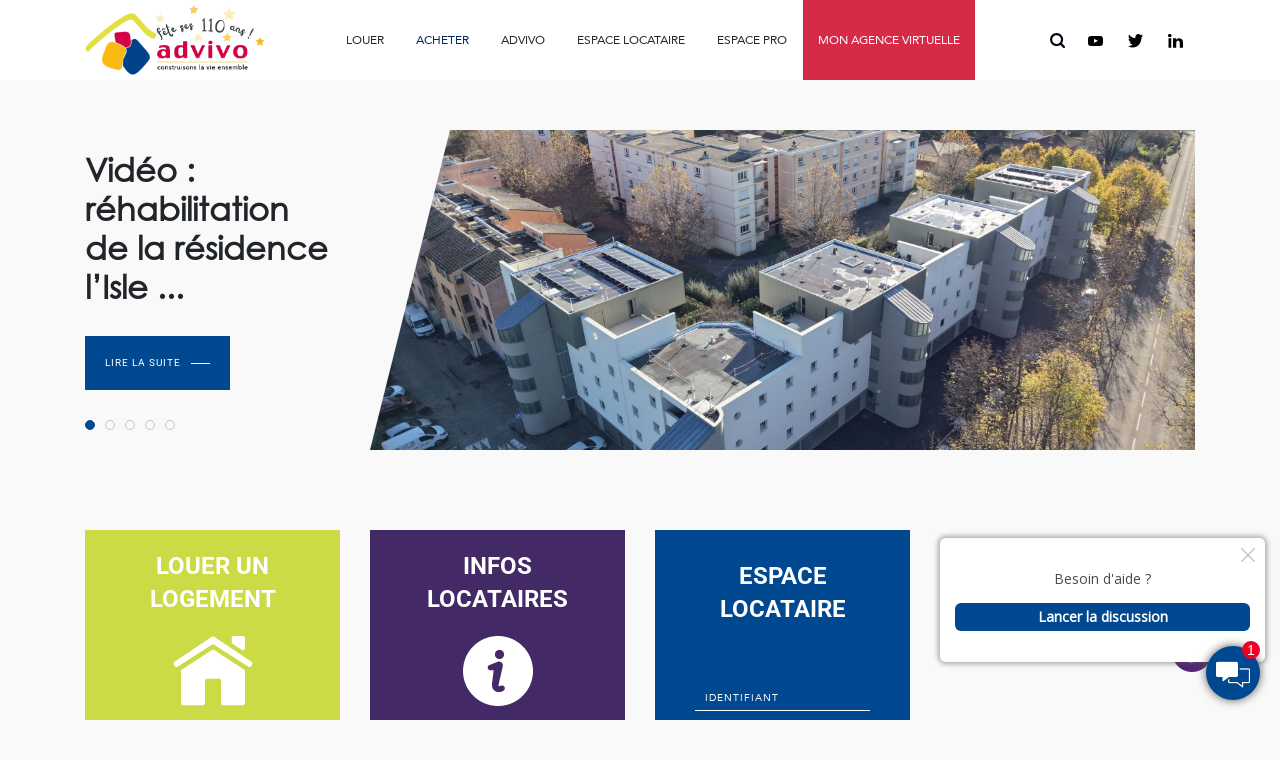

--- FILE ---
content_type: text/html; charset=UTF-8
request_url: https://www.advivo.fr/?mpfy_map=582&mpfy-pin=628
body_size: 14534
content:
  
  

  
<script async src="https://platform.twitter.com/widgets.js" charset="utf-8"></script>
  <script src="https://developers.google.com/maps/documentation/javascript/examples/markerclusterer/markerclusterer.js"></script>
  <script async defer
  src="https://maps.googleapis.com/maps/api/js?key=AIzaSyArF1UIrlu4JyjoZ4xnOxiQYVeJA0_KP94"></script>
<script>
  window.addEventListener('DOMContentLoaded', function() {
  function initMapCarte() {
    var uluru = new google.maps.LatLng(45.525395, 4.890010);
    console.log(document.querySelector('#home-map'))
    var map = new google.maps.Map(document.getElementById('home-map'), {
      zoom: 13,
      center: uluru,
      disableDefaultUI: true,
      styles :
      [
  {
      "featureType": "all",
      "elementType": "geometry.fill",
      "stylers": [
          {
              "weight": "2.00"
          }
      ]
  },
  {
      "featureType": "all",
      "elementType": "geometry.stroke",
      "stylers": [
          {
              "color": "#9c9c9c"
          }
      ]
  },
  {
      "featureType": "all",
      "elementType": "labels.text",
      "stylers": [
          {
              "visibility": "on"
          }
      ]
  },
  {
      "featureType": "landscape",
      "elementType": "all",
      "stylers": [
          {
              "color": "#f2f2f2"
          }
      ]
  },
  {
      "featureType": "landscape",
      "elementType": "geometry.fill",
      "stylers": [
          {
              "color": "#ffffff"
          }
      ]
  },
  {
      "featureType": "landscape.man_made",
      "elementType": "geometry.fill",
      "stylers": [
          {
              "color": "#ffffff"
          }
      ]
  },
  {
      "featureType": "poi",
      "elementType": "all",
      "stylers": [
          {
              "visibility": "off"
          }
      ]
  },
  {
      "featureType": "road",
      "elementType": "all",
      "stylers": [
          {
              "saturation": -100
          },
          {
              "lightness": 45
          }
      ]
  },
  {
      "featureType": "road",
      "elementType": "geometry.fill",
      "stylers": [
          {
              "color": "#eeeeee"
          }
      ]
  },
  {
      "featureType": "road",
      "elementType": "labels.text.fill",
      "stylers": [
          {
              "color": "#7b7b7b"
          }
      ]
  },
  {
      "featureType": "road",
      "elementType": "labels.text.stroke",
      "stylers": [
          {
              "color": "#ffffff"
          }
      ]
  },
  {
      "featureType": "road.highway",
      "elementType": "all",
      "stylers": [
          {
              "visibility": "simplified"
          }
      ]
  },
  {
      "featureType": "road.arterial",
      "elementType": "labels.icon",
      "stylers": [
          {
              "visibility": "off"
          }
      ]
  },
  {
      "featureType": "transit",
      "elementType": "all",
      "stylers": [
          {
              "visibility": "off"
          }
      ]
  },
  {
      "featureType": "water",
      "elementType": "all",
      "stylers": [
          {
              "color": "#46bcec"
          },
          {
              "visibility": "on"
          }
      ]
  },
  {
      "featureType": "water",
      "elementType": "geometry.fill",
      "stylers": [
          {
              "color": "#c8d7d4"
          }
      ]
  },
  {
      "featureType": "water",
      "elementType": "labels.text.fill",
      "stylers": [
          {
              "color": "#070707"
          }
      ]
  },
  {
      "featureType": "water",
      "elementType": "labels.text.stroke",
      "stylers": [
          {
              "color": "#ffffff"
          }
      ]
  }
]
});

var locations = [];
 var content = [];

var locate = [];
  var iwImg = "/wp-content/uploads/2017/12/Siege_social.jpg";
var name = "Siège Social - Agence du centre-ville";
var cp = "38209";
var city = "Vienne Cedex";
var adress1 = "1 square de la Résistance,";
var tel = "04.74.78.39.00";
var mail = "accueil@advivo.fr";
var description = "du lundi au vendredi : 8h – 12h & 13h – 16h30";
var lat = 45.5198512;
var long = 4.8709757;
locate.push(iwImg, name, cp, city, adress1, tel, mail, description, lat, long);
locations.push(locate);
var locate = [];
  var iwImg = "/wp-content/uploads/2017/12/Estressin.jpg";
var name = "Estressin";
var cp = "38200";
var city = "Vienne";
var adress1 = "4 bis rue Nicéphore";
var tel = "04.27.69.20.20";
var mail = "accueil-estressin@advivo.fr";
var description = "mercredi et vendredi : 10h – 12h & 14h – 16h";
var lat = 45.5404976;
var long = 4.8605421;
locate.push(iwImg, name, cp, city, adress1, tel, mail, description, lat, long);
locations.push(locate);
var locate = [];
  var iwImg = "/wp-content/uploads/2017/12/Saint_martin.jpg";
var name = "Saint-Martin";
var cp = "38200";
var city = "Vienne";
var adress1 = "11 rue Girard";
var tel = "04.27.69.20.30";
var mail = "accueil-stmartin@advivo.fr";
var description = "mardi, jeudi et vendredi :  10h – 12h & 14h – 16h";
var lat = 45.5281938;
var long = 4.8800854;
locate.push(iwImg, name, cp, city, adress1, tel, mail, description, lat, long);
locations.push(locate);
var locate = [];
  var iwImg = "/wp-content/uploads/2017/12/Lisle.jpg";
var name = "L'Isle";
var cp = "38200";
var city = "Vienne";
var adress1 = "7 rue des frères Grellet";
var tel = "04.27.69.20.40";
var mail = "accueil-isle@advivo.fr";
var description = "lundi et mercredi :  10h – 12h & 14h – 16h";
var lat = 45.5081386;
var long = 4.8580308;
locate.push(iwImg, name, cp, city, adress1, tel, mail, description, lat, long);
locations.push(locate);
var locate = [];
  var iwImg = "/wp-content/uploads/2017/12/Pont_Eveque.jpg";
var name = "Pont Evêque";
var cp = "38780";
var city = "Pont Evêque";
var adress1 = "Plan des Aures Bâtiment 4";
var tel = "04.27.69.20.60";
var mail = "accueil-pteveque@advivo.fr";
var description = "du lundi au vendredi :   10h – 12h ";
var lat = 45.5305481;
var long = 4.9134963;
locate.push(iwImg, name, cp, city, adress1, tel, mail, description, lat, long);
locations.push(locate);
var locate = [];
  var iwImg = "/wp-content/uploads/2017/12/Malissol.jpg";
var name = "Malissol";
var cp = "38200";
var city = "Vienne";
var adress1 = "15 avenue Jean de la Fontaine";
var tel = "04.27.69.20.50";
var mail = "accueil-malissol@advivo.fr";
var description = "mardi et jeudi :  10h – 12h & 14h – 16h";
var lat = 45.5146407;
var long = 4.9169134;
locate.push(iwImg, name, cp, city, adress1, tel, mail, description, lat, long);
locations.push(locate);

      // console.log(content)

  var icon = {
    url: 'https://www.advivo.fr/wp-content/themes/advivo/public/images/Pin.png',
    scaledSize: new google.maps.Size(20, 30)
  }

var infowindow = new google.maps.InfoWindow({maxWidth: 500});
var markers = [];

var mcOptions = {
    styles: [{
        height: 35,
        url: "https://www.advivo.fr/wp-content/uploads/2018/01/Cluster.png",
        textSize: 13,
        textColor: "#ffffff",
        width: 24
    }]
  }

  for (var i = 0; i < locations.length; i++) {
    if (locations[i][7] !== '') {
    var descriptionLocation = '<div class="iw__description"><p>Horaires d’ouverture au public :</p>' +
      '<p>' + locations[i][7] +'</p><br/>' +
      '<p>Permanence téléphonique :</p>' +
      '<p>' + locations[i][7] +'</p>' +
      '</div>';
    } else {
      var descriptionLocation = '';
    }

    content[i] = '<div class="iw-text">' +
          '<div class="iw-img" style="background-image: url(' + locations[i][0] + ');">' +
            '</div>' +
            '<div class="iw__content">' +
            '<div class="iw__name">' + locations[i][1] +'</div>' +
            '<div class="iw-address"><p>' + locations[i][4] + '</p>' +
              '<p> '+ locations[i][2] + ' ' + locations[i][3] +'</p>' +
              '<p>' + locations[i][5] + '</p>' +
              '<p>' + locations[i][6] + '</p>' +
            '</div>' + descriptionLocation
            '<div class="iw-bottom-gradient"></div>' +
          '</div>';

    var position = new google.maps.LatLng(locations[i][8], locations[i][9]);
  var marker = new google.maps.Marker({
      position: position,
      map: map,
      icon: icon
    });
   google.maps.event.addListener(marker, 'click', (function(marker, i) {
     return function() {
       infowindow.setContent(content[i]);
       infowindow.setOptions({maxWidth: 500, maxHeight: 274});
      infowindow.open(map,marker);
     }
  }) (marker, i));

  // Event that closes the Info Window with a click on the map
  google.maps.event.addListener(map, 'click', function() {
    infowindow.close();
  });
  markers.push(marker);
  }

  //  var markerCluster = new MarkerClusterer(map, markers, mcOptions);


}
initMapCarte();

});
</script>


<!doctype html>
<html lang="fr-FR">
  <head>
  <meta charset="utf-8">
  <meta http-equiv="x-ua-compatible" content="ie=edge">
  <meta name="viewport" content="width=device-width, initial-scale=1, shrink-to-fit=no">
  <!--[if !IE]>
    <style>
    .container-content { display:none !important; }
    </style>
  <![endif]-->
  <link rel="icon" href="https://www.advivo.fr/wp-content/themes/advivo/dist/images/favicon_43df3517.ico" />
  <script src="https://code.jquery.com/jquery-1.12.4.min.js"></script>
  	<meta property="og:title" content="Les Hauts de Villette" />
	<meta property="og:description" content="" />
	
	<meta property="og:url" content="https://www.advivo.fr/?mpfy_map=582&mpfy-pin=628" />
	<link rel='canonical' href='https://www.advivo.fr/?mpfy_map=582&mpfy-pin=628' />
	<meta name='robots' content='index, follow, max-image-preview:large, max-snippet:-1, max-video-preview:-1' />
	<style>img:is([sizes="auto" i], [sizes^="auto," i]) { contain-intrinsic-size: 3000px 1500px }</style>
	
	<!-- This site is optimized with the Yoast SEO plugin v26.4 - https://yoast.com/wordpress/plugins/seo/ -->
	<title>Page d&#039;accueil - Advivo</title>
	
	<meta property="og:locale" content="fr_FR" />
	<meta property="og:type" content="website" />
	<meta property="og:title" content="Page d&#039;accueil - Advivo" />
	
	<meta property="og:site_name" content="Advivo" />
	<meta property="article:modified_time" content="2021-06-14T05:31:34+00:00" />
	<meta name="twitter:card" content="summary_large_image" />
	<script type="application/ld+json" class="yoast-schema-graph">{"@context":"https://schema.org","@graph":[{"@type":"WebPage","@id":"https://www.advivo.fr/","url":"https://www.advivo.fr/","name":"Page d'accueil - Advivo","isPartOf":{"@id":"https://www.advivo.fr/#website"},"about":{"@id":"https://www.advivo.fr/#organization"},"datePublished":"2017-11-27T13:57:28+00:00","dateModified":"2021-06-14T05:31:34+00:00","breadcrumb":{"@id":"https://www.advivo.fr/#breadcrumb"},"inLanguage":"fr-FR","potentialAction":[{"@type":"ReadAction","target":["https://www.advivo.fr/"]}]},{"@type":"BreadcrumbList","@id":"https://www.advivo.fr/#breadcrumb","itemListElement":[{"@type":"ListItem","position":1,"name":"Accueil"}]},{"@type":"WebSite","@id":"https://www.advivo.fr/#website","url":"https://www.advivo.fr/","name":"Advivo","description":"Office Public de l’Habitat","publisher":{"@id":"https://www.advivo.fr/#organization"},"potentialAction":[{"@type":"SearchAction","target":{"@type":"EntryPoint","urlTemplate":"https://www.advivo.fr/search/{search_term_string}"},"query-input":{"@type":"PropertyValueSpecification","valueRequired":true,"valueName":"search_term_string"}}],"inLanguage":"fr-FR"},{"@type":"Organization","@id":"https://www.advivo.fr/#organization","name":"Advivo","url":"https://www.advivo.fr/","logo":{"@type":"ImageObject","inLanguage":"fr-FR","@id":"https://www.advivo.fr/#/schema/logo/image/","url":"/wp-content/uploads/2018/01/logo_advivo_generique.jpg","contentUrl":"/wp-content/uploads/2018/01/logo_advivo_generique.jpg","width":500,"height":500,"caption":"Advivo"},"image":{"@id":"https://www.advivo.fr/#/schema/logo/image/"}}]}</script>
	<!-- / Yoast SEO plugin. -->


<link rel='dns-prefetch' href='//code.jquery.com' />
<link rel="stylesheet" href="/wp-includes/css/dist/components/style.min.css?ver=f01ba455b369e2ec1446a22bdb6bed87">
<link rel="stylesheet" href="/wp-includes/css/dist/preferences/style.min.css?ver=f01ba455b369e2ec1446a22bdb6bed87">
<link rel="stylesheet" href="/wp-includes/css/dist/block-editor/style.min.css?ver=f01ba455b369e2ec1446a22bdb6bed87">
<link rel="stylesheet" href="/wp-content/plugins/popup-maker/dist/packages/block-library-style.css?ver=dbea705cfafe089d65f1">
<link rel="stylesheet" href="/wp-includes/css/dist/reusable-blocks/style.min.css?ver=f01ba455b369e2ec1446a22bdb6bed87">
<link rel="stylesheet" href="/wp-includes/css/dist/patterns/style.min.css?ver=f01ba455b369e2ec1446a22bdb6bed87">
<link rel="stylesheet" href="/wp-includes/css/dist/editor/style.min.css?ver=f01ba455b369e2ec1446a22bdb6bed87">
<link rel="stylesheet" href="/wp-content/plugins/robo-gallery/includes/extensions/block/dist/blocks.style.build.css?ver=5.1.0">
<style id='global-styles-inline-css' type='text/css'>
:root{--wp--preset--aspect-ratio--square: 1;--wp--preset--aspect-ratio--4-3: 4/3;--wp--preset--aspect-ratio--3-4: 3/4;--wp--preset--aspect-ratio--3-2: 3/2;--wp--preset--aspect-ratio--2-3: 2/3;--wp--preset--aspect-ratio--16-9: 16/9;--wp--preset--aspect-ratio--9-16: 9/16;--wp--preset--color--black: #000000;--wp--preset--color--cyan-bluish-gray: #abb8c3;--wp--preset--color--white: #ffffff;--wp--preset--color--pale-pink: #f78da7;--wp--preset--color--vivid-red: #cf2e2e;--wp--preset--color--luminous-vivid-orange: #ff6900;--wp--preset--color--luminous-vivid-amber: #fcb900;--wp--preset--color--light-green-cyan: #7bdcb5;--wp--preset--color--vivid-green-cyan: #00d084;--wp--preset--color--pale-cyan-blue: #8ed1fc;--wp--preset--color--vivid-cyan-blue: #0693e3;--wp--preset--color--vivid-purple: #9b51e0;--wp--preset--gradient--vivid-cyan-blue-to-vivid-purple: linear-gradient(135deg,rgba(6,147,227,1) 0%,rgb(155,81,224) 100%);--wp--preset--gradient--light-green-cyan-to-vivid-green-cyan: linear-gradient(135deg,rgb(122,220,180) 0%,rgb(0,208,130) 100%);--wp--preset--gradient--luminous-vivid-amber-to-luminous-vivid-orange: linear-gradient(135deg,rgba(252,185,0,1) 0%,rgba(255,105,0,1) 100%);--wp--preset--gradient--luminous-vivid-orange-to-vivid-red: linear-gradient(135deg,rgba(255,105,0,1) 0%,rgb(207,46,46) 100%);--wp--preset--gradient--very-light-gray-to-cyan-bluish-gray: linear-gradient(135deg,rgb(238,238,238) 0%,rgb(169,184,195) 100%);--wp--preset--gradient--cool-to-warm-spectrum: linear-gradient(135deg,rgb(74,234,220) 0%,rgb(151,120,209) 20%,rgb(207,42,186) 40%,rgb(238,44,130) 60%,rgb(251,105,98) 80%,rgb(254,248,76) 100%);--wp--preset--gradient--blush-light-purple: linear-gradient(135deg,rgb(255,206,236) 0%,rgb(152,150,240) 100%);--wp--preset--gradient--blush-bordeaux: linear-gradient(135deg,rgb(254,205,165) 0%,rgb(254,45,45) 50%,rgb(107,0,62) 100%);--wp--preset--gradient--luminous-dusk: linear-gradient(135deg,rgb(255,203,112) 0%,rgb(199,81,192) 50%,rgb(65,88,208) 100%);--wp--preset--gradient--pale-ocean: linear-gradient(135deg,rgb(255,245,203) 0%,rgb(182,227,212) 50%,rgb(51,167,181) 100%);--wp--preset--gradient--electric-grass: linear-gradient(135deg,rgb(202,248,128) 0%,rgb(113,206,126) 100%);--wp--preset--gradient--midnight: linear-gradient(135deg,rgb(2,3,129) 0%,rgb(40,116,252) 100%);--wp--preset--font-size--small: 13px;--wp--preset--font-size--medium: 20px;--wp--preset--font-size--large: 36px;--wp--preset--font-size--x-large: 42px;--wp--preset--spacing--20: 0.44rem;--wp--preset--spacing--30: 0.67rem;--wp--preset--spacing--40: 1rem;--wp--preset--spacing--50: 1.5rem;--wp--preset--spacing--60: 2.25rem;--wp--preset--spacing--70: 3.38rem;--wp--preset--spacing--80: 5.06rem;--wp--preset--shadow--natural: 6px 6px 9px rgba(0, 0, 0, 0.2);--wp--preset--shadow--deep: 12px 12px 50px rgba(0, 0, 0, 0.4);--wp--preset--shadow--sharp: 6px 6px 0px rgba(0, 0, 0, 0.2);--wp--preset--shadow--outlined: 6px 6px 0px -3px rgba(255, 255, 255, 1), 6px 6px rgba(0, 0, 0, 1);--wp--preset--shadow--crisp: 6px 6px 0px rgba(0, 0, 0, 1);}:where(body) { margin: 0; }.wp-site-blocks > .alignleft { float: left; margin-right: 2em; }.wp-site-blocks > .alignright { float: right; margin-left: 2em; }.wp-site-blocks > .aligncenter { justify-content: center; margin-left: auto; margin-right: auto; }:where(.is-layout-flex){gap: 0.5em;}:where(.is-layout-grid){gap: 0.5em;}.is-layout-flow > .alignleft{float: left;margin-inline-start: 0;margin-inline-end: 2em;}.is-layout-flow > .alignright{float: right;margin-inline-start: 2em;margin-inline-end: 0;}.is-layout-flow > .aligncenter{margin-left: auto !important;margin-right: auto !important;}.is-layout-constrained > .alignleft{float: left;margin-inline-start: 0;margin-inline-end: 2em;}.is-layout-constrained > .alignright{float: right;margin-inline-start: 2em;margin-inline-end: 0;}.is-layout-constrained > .aligncenter{margin-left: auto !important;margin-right: auto !important;}.is-layout-constrained > :where(:not(.alignleft):not(.alignright):not(.alignfull)){margin-left: auto !important;margin-right: auto !important;}body .is-layout-flex{display: flex;}.is-layout-flex{flex-wrap: wrap;align-items: center;}.is-layout-flex > :is(*, div){margin: 0;}body .is-layout-grid{display: grid;}.is-layout-grid > :is(*, div){margin: 0;}body{padding-top: 0px;padding-right: 0px;padding-bottom: 0px;padding-left: 0px;}a:where(:not(.wp-element-button)){text-decoration: underline;}:root :where(.wp-element-button, .wp-block-button__link){background-color: #32373c;border-width: 0;color: #fff;font-family: inherit;font-size: inherit;line-height: inherit;padding: calc(0.667em + 2px) calc(1.333em + 2px);text-decoration: none;}.has-black-color{color: var(--wp--preset--color--black) !important;}.has-cyan-bluish-gray-color{color: var(--wp--preset--color--cyan-bluish-gray) !important;}.has-white-color{color: var(--wp--preset--color--white) !important;}.has-pale-pink-color{color: var(--wp--preset--color--pale-pink) !important;}.has-vivid-red-color{color: var(--wp--preset--color--vivid-red) !important;}.has-luminous-vivid-orange-color{color: var(--wp--preset--color--luminous-vivid-orange) !important;}.has-luminous-vivid-amber-color{color: var(--wp--preset--color--luminous-vivid-amber) !important;}.has-light-green-cyan-color{color: var(--wp--preset--color--light-green-cyan) !important;}.has-vivid-green-cyan-color{color: var(--wp--preset--color--vivid-green-cyan) !important;}.has-pale-cyan-blue-color{color: var(--wp--preset--color--pale-cyan-blue) !important;}.has-vivid-cyan-blue-color{color: var(--wp--preset--color--vivid-cyan-blue) !important;}.has-vivid-purple-color{color: var(--wp--preset--color--vivid-purple) !important;}.has-black-background-color{background-color: var(--wp--preset--color--black) !important;}.has-cyan-bluish-gray-background-color{background-color: var(--wp--preset--color--cyan-bluish-gray) !important;}.has-white-background-color{background-color: var(--wp--preset--color--white) !important;}.has-pale-pink-background-color{background-color: var(--wp--preset--color--pale-pink) !important;}.has-vivid-red-background-color{background-color: var(--wp--preset--color--vivid-red) !important;}.has-luminous-vivid-orange-background-color{background-color: var(--wp--preset--color--luminous-vivid-orange) !important;}.has-luminous-vivid-amber-background-color{background-color: var(--wp--preset--color--luminous-vivid-amber) !important;}.has-light-green-cyan-background-color{background-color: var(--wp--preset--color--light-green-cyan) !important;}.has-vivid-green-cyan-background-color{background-color: var(--wp--preset--color--vivid-green-cyan) !important;}.has-pale-cyan-blue-background-color{background-color: var(--wp--preset--color--pale-cyan-blue) !important;}.has-vivid-cyan-blue-background-color{background-color: var(--wp--preset--color--vivid-cyan-blue) !important;}.has-vivid-purple-background-color{background-color: var(--wp--preset--color--vivid-purple) !important;}.has-black-border-color{border-color: var(--wp--preset--color--black) !important;}.has-cyan-bluish-gray-border-color{border-color: var(--wp--preset--color--cyan-bluish-gray) !important;}.has-white-border-color{border-color: var(--wp--preset--color--white) !important;}.has-pale-pink-border-color{border-color: var(--wp--preset--color--pale-pink) !important;}.has-vivid-red-border-color{border-color: var(--wp--preset--color--vivid-red) !important;}.has-luminous-vivid-orange-border-color{border-color: var(--wp--preset--color--luminous-vivid-orange) !important;}.has-luminous-vivid-amber-border-color{border-color: var(--wp--preset--color--luminous-vivid-amber) !important;}.has-light-green-cyan-border-color{border-color: var(--wp--preset--color--light-green-cyan) !important;}.has-vivid-green-cyan-border-color{border-color: var(--wp--preset--color--vivid-green-cyan) !important;}.has-pale-cyan-blue-border-color{border-color: var(--wp--preset--color--pale-cyan-blue) !important;}.has-vivid-cyan-blue-border-color{border-color: var(--wp--preset--color--vivid-cyan-blue) !important;}.has-vivid-purple-border-color{border-color: var(--wp--preset--color--vivid-purple) !important;}.has-vivid-cyan-blue-to-vivid-purple-gradient-background{background: var(--wp--preset--gradient--vivid-cyan-blue-to-vivid-purple) !important;}.has-light-green-cyan-to-vivid-green-cyan-gradient-background{background: var(--wp--preset--gradient--light-green-cyan-to-vivid-green-cyan) !important;}.has-luminous-vivid-amber-to-luminous-vivid-orange-gradient-background{background: var(--wp--preset--gradient--luminous-vivid-amber-to-luminous-vivid-orange) !important;}.has-luminous-vivid-orange-to-vivid-red-gradient-background{background: var(--wp--preset--gradient--luminous-vivid-orange-to-vivid-red) !important;}.has-very-light-gray-to-cyan-bluish-gray-gradient-background{background: var(--wp--preset--gradient--very-light-gray-to-cyan-bluish-gray) !important;}.has-cool-to-warm-spectrum-gradient-background{background: var(--wp--preset--gradient--cool-to-warm-spectrum) !important;}.has-blush-light-purple-gradient-background{background: var(--wp--preset--gradient--blush-light-purple) !important;}.has-blush-bordeaux-gradient-background{background: var(--wp--preset--gradient--blush-bordeaux) !important;}.has-luminous-dusk-gradient-background{background: var(--wp--preset--gradient--luminous-dusk) !important;}.has-pale-ocean-gradient-background{background: var(--wp--preset--gradient--pale-ocean) !important;}.has-electric-grass-gradient-background{background: var(--wp--preset--gradient--electric-grass) !important;}.has-midnight-gradient-background{background: var(--wp--preset--gradient--midnight) !important;}.has-small-font-size{font-size: var(--wp--preset--font-size--small) !important;}.has-medium-font-size{font-size: var(--wp--preset--font-size--medium) !important;}.has-large-font-size{font-size: var(--wp--preset--font-size--large) !important;}.has-x-large-font-size{font-size: var(--wp--preset--font-size--x-large) !important;}
:where(.wp-block-post-template.is-layout-flex){gap: 1.25em;}:where(.wp-block-post-template.is-layout-grid){gap: 1.25em;}
:where(.wp-block-columns.is-layout-flex){gap: 2em;}:where(.wp-block-columns.is-layout-grid){gap: 2em;}
:root :where(.wp-block-pullquote){font-size: 1.5em;line-height: 1.6;}
</style>
<link rel="stylesheet" href="/wp-content/plugins/wp-accessibility-helper/assets/css/wp-accessibility-helper.min.css?ver=0.5.9.4">
<link rel="stylesheet" href="/wp-content/plugins/elementor/assets/lib/eicons/css/elementor-icons.min.css?ver=5.44.0">
<link rel="stylesheet" href="/wp-content/plugins/elementor/assets/css/frontend.min.css?ver=3.33.1">
<style id='elementor-frontend-inline-css' type='text/css'>
@-webkit-keyframes ha_fadeIn{0%{opacity:0}to{opacity:1}}@keyframes ha_fadeIn{0%{opacity:0}to{opacity:1}}@-webkit-keyframes ha_zoomIn{0%{opacity:0;-webkit-transform:scale3d(.3,.3,.3);transform:scale3d(.3,.3,.3)}50%{opacity:1}}@keyframes ha_zoomIn{0%{opacity:0;-webkit-transform:scale3d(.3,.3,.3);transform:scale3d(.3,.3,.3)}50%{opacity:1}}@-webkit-keyframes ha_rollIn{0%{opacity:0;-webkit-transform:translate3d(-100%,0,0) rotate3d(0,0,1,-120deg);transform:translate3d(-100%,0,0) rotate3d(0,0,1,-120deg)}to{opacity:1}}@keyframes ha_rollIn{0%{opacity:0;-webkit-transform:translate3d(-100%,0,0) rotate3d(0,0,1,-120deg);transform:translate3d(-100%,0,0) rotate3d(0,0,1,-120deg)}to{opacity:1}}@-webkit-keyframes ha_bounce{0%,20%,53%,to{-webkit-animation-timing-function:cubic-bezier(.215,.61,.355,1);animation-timing-function:cubic-bezier(.215,.61,.355,1)}40%,43%{-webkit-transform:translate3d(0,-30px,0) scaleY(1.1);transform:translate3d(0,-30px,0) scaleY(1.1);-webkit-animation-timing-function:cubic-bezier(.755,.05,.855,.06);animation-timing-function:cubic-bezier(.755,.05,.855,.06)}70%{-webkit-transform:translate3d(0,-15px,0) scaleY(1.05);transform:translate3d(0,-15px,0) scaleY(1.05);-webkit-animation-timing-function:cubic-bezier(.755,.05,.855,.06);animation-timing-function:cubic-bezier(.755,.05,.855,.06)}80%{-webkit-transition-timing-function:cubic-bezier(.215,.61,.355,1);transition-timing-function:cubic-bezier(.215,.61,.355,1);-webkit-transform:translate3d(0,0,0) scaleY(.95);transform:translate3d(0,0,0) scaleY(.95)}90%{-webkit-transform:translate3d(0,-4px,0) scaleY(1.02);transform:translate3d(0,-4px,0) scaleY(1.02)}}@keyframes ha_bounce{0%,20%,53%,to{-webkit-animation-timing-function:cubic-bezier(.215,.61,.355,1);animation-timing-function:cubic-bezier(.215,.61,.355,1)}40%,43%{-webkit-transform:translate3d(0,-30px,0) scaleY(1.1);transform:translate3d(0,-30px,0) scaleY(1.1);-webkit-animation-timing-function:cubic-bezier(.755,.05,.855,.06);animation-timing-function:cubic-bezier(.755,.05,.855,.06)}70%{-webkit-transform:translate3d(0,-15px,0) scaleY(1.05);transform:translate3d(0,-15px,0) scaleY(1.05);-webkit-animation-timing-function:cubic-bezier(.755,.05,.855,.06);animation-timing-function:cubic-bezier(.755,.05,.855,.06)}80%{-webkit-transition-timing-function:cubic-bezier(.215,.61,.355,1);transition-timing-function:cubic-bezier(.215,.61,.355,1);-webkit-transform:translate3d(0,0,0) scaleY(.95);transform:translate3d(0,0,0) scaleY(.95)}90%{-webkit-transform:translate3d(0,-4px,0) scaleY(1.02);transform:translate3d(0,-4px,0) scaleY(1.02)}}@-webkit-keyframes ha_bounceIn{0%,20%,40%,60%,80%,to{-webkit-animation-timing-function:cubic-bezier(.215,.61,.355,1);animation-timing-function:cubic-bezier(.215,.61,.355,1)}0%{opacity:0;-webkit-transform:scale3d(.3,.3,.3);transform:scale3d(.3,.3,.3)}20%{-webkit-transform:scale3d(1.1,1.1,1.1);transform:scale3d(1.1,1.1,1.1)}40%{-webkit-transform:scale3d(.9,.9,.9);transform:scale3d(.9,.9,.9)}60%{opacity:1;-webkit-transform:scale3d(1.03,1.03,1.03);transform:scale3d(1.03,1.03,1.03)}80%{-webkit-transform:scale3d(.97,.97,.97);transform:scale3d(.97,.97,.97)}to{opacity:1}}@keyframes ha_bounceIn{0%,20%,40%,60%,80%,to{-webkit-animation-timing-function:cubic-bezier(.215,.61,.355,1);animation-timing-function:cubic-bezier(.215,.61,.355,1)}0%{opacity:0;-webkit-transform:scale3d(.3,.3,.3);transform:scale3d(.3,.3,.3)}20%{-webkit-transform:scale3d(1.1,1.1,1.1);transform:scale3d(1.1,1.1,1.1)}40%{-webkit-transform:scale3d(.9,.9,.9);transform:scale3d(.9,.9,.9)}60%{opacity:1;-webkit-transform:scale3d(1.03,1.03,1.03);transform:scale3d(1.03,1.03,1.03)}80%{-webkit-transform:scale3d(.97,.97,.97);transform:scale3d(.97,.97,.97)}to{opacity:1}}@-webkit-keyframes ha_flipInX{0%{opacity:0;-webkit-transform:perspective(400px) rotate3d(1,0,0,90deg);transform:perspective(400px) rotate3d(1,0,0,90deg);-webkit-animation-timing-function:ease-in;animation-timing-function:ease-in}40%{-webkit-transform:perspective(400px) rotate3d(1,0,0,-20deg);transform:perspective(400px) rotate3d(1,0,0,-20deg);-webkit-animation-timing-function:ease-in;animation-timing-function:ease-in}60%{opacity:1;-webkit-transform:perspective(400px) rotate3d(1,0,0,10deg);transform:perspective(400px) rotate3d(1,0,0,10deg)}80%{-webkit-transform:perspective(400px) rotate3d(1,0,0,-5deg);transform:perspective(400px) rotate3d(1,0,0,-5deg)}}@keyframes ha_flipInX{0%{opacity:0;-webkit-transform:perspective(400px) rotate3d(1,0,0,90deg);transform:perspective(400px) rotate3d(1,0,0,90deg);-webkit-animation-timing-function:ease-in;animation-timing-function:ease-in}40%{-webkit-transform:perspective(400px) rotate3d(1,0,0,-20deg);transform:perspective(400px) rotate3d(1,0,0,-20deg);-webkit-animation-timing-function:ease-in;animation-timing-function:ease-in}60%{opacity:1;-webkit-transform:perspective(400px) rotate3d(1,0,0,10deg);transform:perspective(400px) rotate3d(1,0,0,10deg)}80%{-webkit-transform:perspective(400px) rotate3d(1,0,0,-5deg);transform:perspective(400px) rotate3d(1,0,0,-5deg)}}@-webkit-keyframes ha_flipInY{0%{opacity:0;-webkit-transform:perspective(400px) rotate3d(0,1,0,90deg);transform:perspective(400px) rotate3d(0,1,0,90deg);-webkit-animation-timing-function:ease-in;animation-timing-function:ease-in}40%{-webkit-transform:perspective(400px) rotate3d(0,1,0,-20deg);transform:perspective(400px) rotate3d(0,1,0,-20deg);-webkit-animation-timing-function:ease-in;animation-timing-function:ease-in}60%{opacity:1;-webkit-transform:perspective(400px) rotate3d(0,1,0,10deg);transform:perspective(400px) rotate3d(0,1,0,10deg)}80%{-webkit-transform:perspective(400px) rotate3d(0,1,0,-5deg);transform:perspective(400px) rotate3d(0,1,0,-5deg)}}@keyframes ha_flipInY{0%{opacity:0;-webkit-transform:perspective(400px) rotate3d(0,1,0,90deg);transform:perspective(400px) rotate3d(0,1,0,90deg);-webkit-animation-timing-function:ease-in;animation-timing-function:ease-in}40%{-webkit-transform:perspective(400px) rotate3d(0,1,0,-20deg);transform:perspective(400px) rotate3d(0,1,0,-20deg);-webkit-animation-timing-function:ease-in;animation-timing-function:ease-in}60%{opacity:1;-webkit-transform:perspective(400px) rotate3d(0,1,0,10deg);transform:perspective(400px) rotate3d(0,1,0,10deg)}80%{-webkit-transform:perspective(400px) rotate3d(0,1,0,-5deg);transform:perspective(400px) rotate3d(0,1,0,-5deg)}}@-webkit-keyframes ha_swing{20%{-webkit-transform:rotate3d(0,0,1,15deg);transform:rotate3d(0,0,1,15deg)}40%{-webkit-transform:rotate3d(0,0,1,-10deg);transform:rotate3d(0,0,1,-10deg)}60%{-webkit-transform:rotate3d(0,0,1,5deg);transform:rotate3d(0,0,1,5deg)}80%{-webkit-transform:rotate3d(0,0,1,-5deg);transform:rotate3d(0,0,1,-5deg)}}@keyframes ha_swing{20%{-webkit-transform:rotate3d(0,0,1,15deg);transform:rotate3d(0,0,1,15deg)}40%{-webkit-transform:rotate3d(0,0,1,-10deg);transform:rotate3d(0,0,1,-10deg)}60%{-webkit-transform:rotate3d(0,0,1,5deg);transform:rotate3d(0,0,1,5deg)}80%{-webkit-transform:rotate3d(0,0,1,-5deg);transform:rotate3d(0,0,1,-5deg)}}@-webkit-keyframes ha_slideInDown{0%{visibility:visible;-webkit-transform:translate3d(0,-100%,0);transform:translate3d(0,-100%,0)}}@keyframes ha_slideInDown{0%{visibility:visible;-webkit-transform:translate3d(0,-100%,0);transform:translate3d(0,-100%,0)}}@-webkit-keyframes ha_slideInUp{0%{visibility:visible;-webkit-transform:translate3d(0,100%,0);transform:translate3d(0,100%,0)}}@keyframes ha_slideInUp{0%{visibility:visible;-webkit-transform:translate3d(0,100%,0);transform:translate3d(0,100%,0)}}@-webkit-keyframes ha_slideInLeft{0%{visibility:visible;-webkit-transform:translate3d(-100%,0,0);transform:translate3d(-100%,0,0)}}@keyframes ha_slideInLeft{0%{visibility:visible;-webkit-transform:translate3d(-100%,0,0);transform:translate3d(-100%,0,0)}}@-webkit-keyframes ha_slideInRight{0%{visibility:visible;-webkit-transform:translate3d(100%,0,0);transform:translate3d(100%,0,0)}}@keyframes ha_slideInRight{0%{visibility:visible;-webkit-transform:translate3d(100%,0,0);transform:translate3d(100%,0,0)}}.ha_fadeIn{-webkit-animation-name:ha_fadeIn;animation-name:ha_fadeIn}.ha_zoomIn{-webkit-animation-name:ha_zoomIn;animation-name:ha_zoomIn}.ha_rollIn{-webkit-animation-name:ha_rollIn;animation-name:ha_rollIn}.ha_bounce{-webkit-transform-origin:center bottom;-ms-transform-origin:center bottom;transform-origin:center bottom;-webkit-animation-name:ha_bounce;animation-name:ha_bounce}.ha_bounceIn{-webkit-animation-name:ha_bounceIn;animation-name:ha_bounceIn;-webkit-animation-duration:.75s;-webkit-animation-duration:calc(var(--animate-duration)*.75);animation-duration:.75s;animation-duration:calc(var(--animate-duration)*.75)}.ha_flipInX,.ha_flipInY{-webkit-animation-name:ha_flipInX;animation-name:ha_flipInX;-webkit-backface-visibility:visible!important;backface-visibility:visible!important}.ha_flipInY{-webkit-animation-name:ha_flipInY;animation-name:ha_flipInY}.ha_swing{-webkit-transform-origin:top center;-ms-transform-origin:top center;transform-origin:top center;-webkit-animation-name:ha_swing;animation-name:ha_swing}.ha_slideInDown{-webkit-animation-name:ha_slideInDown;animation-name:ha_slideInDown}.ha_slideInUp{-webkit-animation-name:ha_slideInUp;animation-name:ha_slideInUp}.ha_slideInLeft{-webkit-animation-name:ha_slideInLeft;animation-name:ha_slideInLeft}.ha_slideInRight{-webkit-animation-name:ha_slideInRight;animation-name:ha_slideInRight}.ha-css-transform-yes{-webkit-transition-duration:var(--ha-tfx-transition-duration, .2s);transition-duration:var(--ha-tfx-transition-duration, .2s);-webkit-transition-property:-webkit-transform;transition-property:transform;transition-property:transform,-webkit-transform;-webkit-transform:translate(var(--ha-tfx-translate-x, 0),var(--ha-tfx-translate-y, 0)) scale(var(--ha-tfx-scale-x, 1),var(--ha-tfx-scale-y, 1)) skew(var(--ha-tfx-skew-x, 0),var(--ha-tfx-skew-y, 0)) rotateX(var(--ha-tfx-rotate-x, 0)) rotateY(var(--ha-tfx-rotate-y, 0)) rotateZ(var(--ha-tfx-rotate-z, 0));transform:translate(var(--ha-tfx-translate-x, 0),var(--ha-tfx-translate-y, 0)) scale(var(--ha-tfx-scale-x, 1),var(--ha-tfx-scale-y, 1)) skew(var(--ha-tfx-skew-x, 0),var(--ha-tfx-skew-y, 0)) rotateX(var(--ha-tfx-rotate-x, 0)) rotateY(var(--ha-tfx-rotate-y, 0)) rotateZ(var(--ha-tfx-rotate-z, 0))}.ha-css-transform-yes:hover{-webkit-transform:translate(var(--ha-tfx-translate-x-hover, var(--ha-tfx-translate-x, 0)),var(--ha-tfx-translate-y-hover, var(--ha-tfx-translate-y, 0))) scale(var(--ha-tfx-scale-x-hover, var(--ha-tfx-scale-x, 1)),var(--ha-tfx-scale-y-hover, var(--ha-tfx-scale-y, 1))) skew(var(--ha-tfx-skew-x-hover, var(--ha-tfx-skew-x, 0)),var(--ha-tfx-skew-y-hover, var(--ha-tfx-skew-y, 0))) rotateX(var(--ha-tfx-rotate-x-hover, var(--ha-tfx-rotate-x, 0))) rotateY(var(--ha-tfx-rotate-y-hover, var(--ha-tfx-rotate-y, 0))) rotateZ(var(--ha-tfx-rotate-z-hover, var(--ha-tfx-rotate-z, 0)));transform:translate(var(--ha-tfx-translate-x-hover, var(--ha-tfx-translate-x, 0)),var(--ha-tfx-translate-y-hover, var(--ha-tfx-translate-y, 0))) scale(var(--ha-tfx-scale-x-hover, var(--ha-tfx-scale-x, 1)),var(--ha-tfx-scale-y-hover, var(--ha-tfx-scale-y, 1))) skew(var(--ha-tfx-skew-x-hover, var(--ha-tfx-skew-x, 0)),var(--ha-tfx-skew-y-hover, var(--ha-tfx-skew-y, 0))) rotateX(var(--ha-tfx-rotate-x-hover, var(--ha-tfx-rotate-x, 0))) rotateY(var(--ha-tfx-rotate-y-hover, var(--ha-tfx-rotate-y, 0))) rotateZ(var(--ha-tfx-rotate-z-hover, var(--ha-tfx-rotate-z, 0)))}.happy-addon>.elementor-widget-container{word-wrap:break-word;overflow-wrap:break-word}.happy-addon>.elementor-widget-container,.happy-addon>.elementor-widget-container *{-webkit-box-sizing:border-box;box-sizing:border-box}.happy-addon:not(:has(.elementor-widget-container)),.happy-addon:not(:has(.elementor-widget-container)) *{-webkit-box-sizing:border-box;box-sizing:border-box;word-wrap:break-word;overflow-wrap:break-word}.happy-addon p:empty{display:none}.happy-addon .elementor-inline-editing{min-height:auto!important}.happy-addon-pro img{max-width:100%;height:auto;-o-object-fit:cover;object-fit:cover}.ha-screen-reader-text{position:absolute;overflow:hidden;clip:rect(1px,1px,1px,1px);margin:-1px;padding:0;width:1px;height:1px;border:0;word-wrap:normal!important;-webkit-clip-path:inset(50%);clip-path:inset(50%)}.ha-has-bg-overlay>.elementor-widget-container{position:relative;z-index:1}.ha-has-bg-overlay>.elementor-widget-container:before{position:absolute;top:0;left:0;z-index:-1;width:100%;height:100%;content:""}.ha-has-bg-overlay:not(:has(.elementor-widget-container)){position:relative;z-index:1}.ha-has-bg-overlay:not(:has(.elementor-widget-container)):before{position:absolute;top:0;left:0;z-index:-1;width:100%;height:100%;content:""}.ha-popup--is-enabled .ha-js-popup,.ha-popup--is-enabled .ha-js-popup img{cursor:-webkit-zoom-in!important;cursor:zoom-in!important}.mfp-wrap .mfp-arrow,.mfp-wrap .mfp-close{background-color:transparent}.mfp-wrap .mfp-arrow:focus,.mfp-wrap .mfp-close:focus{outline-width:thin}.ha-advanced-tooltip-enable{position:relative;cursor:pointer;--ha-tooltip-arrow-color:black;--ha-tooltip-arrow-distance:0}.ha-advanced-tooltip-enable .ha-advanced-tooltip-content{position:absolute;z-index:999;display:none;padding:5px 0;width:120px;height:auto;border-radius:6px;background-color:#000;color:#fff;text-align:center;opacity:0}.ha-advanced-tooltip-enable .ha-advanced-tooltip-content::after{position:absolute;border-width:5px;border-style:solid;content:""}.ha-advanced-tooltip-enable .ha-advanced-tooltip-content.no-arrow::after{visibility:hidden}.ha-advanced-tooltip-enable .ha-advanced-tooltip-content.show{display:inline-block;opacity:1}.ha-advanced-tooltip-enable.ha-advanced-tooltip-top .ha-advanced-tooltip-content,body[data-elementor-device-mode=tablet] .ha-advanced-tooltip-enable.ha-advanced-tooltip-tablet-top .ha-advanced-tooltip-content{top:unset;right:0;bottom:calc(101% + var(--ha-tooltip-arrow-distance));left:0;margin:0 auto}.ha-advanced-tooltip-enable.ha-advanced-tooltip-top .ha-advanced-tooltip-content::after,body[data-elementor-device-mode=tablet] .ha-advanced-tooltip-enable.ha-advanced-tooltip-tablet-top .ha-advanced-tooltip-content::after{top:100%;right:unset;bottom:unset;left:50%;border-color:var(--ha-tooltip-arrow-color) transparent transparent transparent;-webkit-transform:translateX(-50%);-ms-transform:translateX(-50%);transform:translateX(-50%)}.ha-advanced-tooltip-enable.ha-advanced-tooltip-bottom .ha-advanced-tooltip-content,body[data-elementor-device-mode=tablet] .ha-advanced-tooltip-enable.ha-advanced-tooltip-tablet-bottom .ha-advanced-tooltip-content{top:calc(101% + var(--ha-tooltip-arrow-distance));right:0;bottom:unset;left:0;margin:0 auto}.ha-advanced-tooltip-enable.ha-advanced-tooltip-bottom .ha-advanced-tooltip-content::after,body[data-elementor-device-mode=tablet] .ha-advanced-tooltip-enable.ha-advanced-tooltip-tablet-bottom .ha-advanced-tooltip-content::after{top:unset;right:unset;bottom:100%;left:50%;border-color:transparent transparent var(--ha-tooltip-arrow-color) transparent;-webkit-transform:translateX(-50%);-ms-transform:translateX(-50%);transform:translateX(-50%)}.ha-advanced-tooltip-enable.ha-advanced-tooltip-left .ha-advanced-tooltip-content,body[data-elementor-device-mode=tablet] .ha-advanced-tooltip-enable.ha-advanced-tooltip-tablet-left .ha-advanced-tooltip-content{top:50%;right:calc(101% + var(--ha-tooltip-arrow-distance));bottom:unset;left:unset;-webkit-transform:translateY(-50%);-ms-transform:translateY(-50%);transform:translateY(-50%)}.ha-advanced-tooltip-enable.ha-advanced-tooltip-left .ha-advanced-tooltip-content::after,body[data-elementor-device-mode=tablet] .ha-advanced-tooltip-enable.ha-advanced-tooltip-tablet-left .ha-advanced-tooltip-content::after{top:50%;right:unset;bottom:unset;left:100%;border-color:transparent transparent transparent var(--ha-tooltip-arrow-color);-webkit-transform:translateY(-50%);-ms-transform:translateY(-50%);transform:translateY(-50%)}.ha-advanced-tooltip-enable.ha-advanced-tooltip-right .ha-advanced-tooltip-content,body[data-elementor-device-mode=tablet] .ha-advanced-tooltip-enable.ha-advanced-tooltip-tablet-right .ha-advanced-tooltip-content{top:50%;right:unset;bottom:unset;left:calc(101% + var(--ha-tooltip-arrow-distance));-webkit-transform:translateY(-50%);-ms-transform:translateY(-50%);transform:translateY(-50%)}.ha-advanced-tooltip-enable.ha-advanced-tooltip-right .ha-advanced-tooltip-content::after,body[data-elementor-device-mode=tablet] .ha-advanced-tooltip-enable.ha-advanced-tooltip-tablet-right .ha-advanced-tooltip-content::after{top:50%;right:100%;bottom:unset;left:unset;border-color:transparent var(--ha-tooltip-arrow-color) transparent transparent;-webkit-transform:translateY(-50%);-ms-transform:translateY(-50%);transform:translateY(-50%)}body[data-elementor-device-mode=mobile] .ha-advanced-tooltip-enable.ha-advanced-tooltip-mobile-top .ha-advanced-tooltip-content{top:unset;right:0;bottom:calc(101% + var(--ha-tooltip-arrow-distance));left:0;margin:0 auto}body[data-elementor-device-mode=mobile] .ha-advanced-tooltip-enable.ha-advanced-tooltip-mobile-top .ha-advanced-tooltip-content::after{top:100%;right:unset;bottom:unset;left:50%;border-color:var(--ha-tooltip-arrow-color) transparent transparent transparent;-webkit-transform:translateX(-50%);-ms-transform:translateX(-50%);transform:translateX(-50%)}body[data-elementor-device-mode=mobile] .ha-advanced-tooltip-enable.ha-advanced-tooltip-mobile-bottom .ha-advanced-tooltip-content{top:calc(101% + var(--ha-tooltip-arrow-distance));right:0;bottom:unset;left:0;margin:0 auto}body[data-elementor-device-mode=mobile] .ha-advanced-tooltip-enable.ha-advanced-tooltip-mobile-bottom .ha-advanced-tooltip-content::after{top:unset;right:unset;bottom:100%;left:50%;border-color:transparent transparent var(--ha-tooltip-arrow-color) transparent;-webkit-transform:translateX(-50%);-ms-transform:translateX(-50%);transform:translateX(-50%)}body[data-elementor-device-mode=mobile] .ha-advanced-tooltip-enable.ha-advanced-tooltip-mobile-left .ha-advanced-tooltip-content{top:50%;right:calc(101% + var(--ha-tooltip-arrow-distance));bottom:unset;left:unset;-webkit-transform:translateY(-50%);-ms-transform:translateY(-50%);transform:translateY(-50%)}body[data-elementor-device-mode=mobile] .ha-advanced-tooltip-enable.ha-advanced-tooltip-mobile-left .ha-advanced-tooltip-content::after{top:50%;right:unset;bottom:unset;left:100%;border-color:transparent transparent transparent var(--ha-tooltip-arrow-color);-webkit-transform:translateY(-50%);-ms-transform:translateY(-50%);transform:translateY(-50%)}body[data-elementor-device-mode=mobile] .ha-advanced-tooltip-enable.ha-advanced-tooltip-mobile-right .ha-advanced-tooltip-content{top:50%;right:unset;bottom:unset;left:calc(101% + var(--ha-tooltip-arrow-distance));-webkit-transform:translateY(-50%);-ms-transform:translateY(-50%);transform:translateY(-50%)}body[data-elementor-device-mode=mobile] .ha-advanced-tooltip-enable.ha-advanced-tooltip-mobile-right .ha-advanced-tooltip-content::after{top:50%;right:100%;bottom:unset;left:unset;border-color:transparent var(--ha-tooltip-arrow-color) transparent transparent;-webkit-transform:translateY(-50%);-ms-transform:translateY(-50%);transform:translateY(-50%)}body.elementor-editor-active .happy-addon.ha-gravityforms .gform_wrapper{display:block!important}.ha-scroll-to-top-wrap.ha-scroll-to-top-hide{display:none}.ha-scroll-to-top-wrap.edit-mode,.ha-scroll-to-top-wrap.single-page-off{display:none!important}.ha-scroll-to-top-button{position:fixed;right:15px;bottom:15px;z-index:9999;display:-webkit-box;display:-webkit-flex;display:-ms-flexbox;display:flex;-webkit-box-align:center;-webkit-align-items:center;align-items:center;-ms-flex-align:center;-webkit-box-pack:center;-ms-flex-pack:center;-webkit-justify-content:center;justify-content:center;width:50px;height:50px;border-radius:50px;background-color:#5636d1;color:#fff;text-align:center;opacity:1;cursor:pointer;-webkit-transition:all .3s;transition:all .3s}.ha-scroll-to-top-button i{color:#fff;font-size:16px}.ha-scroll-to-top-button:hover{background-color:#e2498a}
</style>
<link rel="stylesheet" href="/wp-content/uploads/elementor/css/post-3046.css?ver=1763591157">
<link rel="stylesheet" href="/wp-content/plugins/elementor/assets/lib/font-awesome/css/all.min.css?ver=3.33.1">
<link rel="stylesheet" href="/wp-content/plugins/elementor/assets/lib/font-awesome/css/v4-shims.min.css?ver=3.33.1">
<link rel="stylesheet" href="/wp-content/plugins/essential-addons-for-elementor-lite/assets/front-end/css/view/general.min.css?ver=6.5.1">
<link rel="stylesheet" href="/wp-content/plugins/happy-elementor-addons/assets/fonts/style.min.css?ver=3.20.1">
<link rel="stylesheet" href="/wp-content/plugins/elementor/assets/lib/font-awesome/css/font-awesome.min.css?ver=4.7.0">
<link rel="stylesheet" href="/wp-content/themes/advivo/dist/styles/main_433bb636.css">
<link rel="stylesheet" href="/wp-content/uploads/elementor/google-fonts/css/roboto.css?ver=1744706422">
<link rel="stylesheet" href="/wp-content/uploads/elementor/google-fonts/css/robotoslab.css?ver=1744706425">
<script type="text/javascript" src="/wp-content/plugins/elementor/assets/lib/font-awesome/js/v4-shims.min.js?ver=3.33.1" id="font-awesome-4-shim-js"></script>
<script type="text/javascript" src="/wp-content/plugins/happy-elementor-addons/assets/vendor/dom-purify/purify.min.js?ver=3.1.6" id="dom-purify-js"></script>
        <script type="text/javascript">
                            if (window.location.href.indexOf("/wp-admin/") === -1) {
                    window.chatboxSettings = {
                        preventMessengerPreload: true,
                        appKey: 'e9f7a4c2-2e1e-4f8d-bf68-a2d64a096819'
                        , websiteId: '2o3LXeG83rapnelgypsZwor'                        , autoStart: false                        , fullscreen: false                                                , language: 'fr'                                                                                                                        , externalDatas: {}                    };
                    (function (d, s, id) {
                        var js, fjs = d.getElementsByTagName(s)[0];
                        if (d.getElementById(id)) {
                            return;
                        }
                        js = d.createElement(s);
                        js.id = id;
                        js.src = 'https://cbassets.botnation.ai/js/widget.js';
                        js.async = true;
                        fjs.parentNode.insertBefore(js, fjs);
                    }(document, 'script', 'chatbox-jssdk'));
                }
                    </script>
        <meta name="generator" content="Elementor 3.33.1; features: additional_custom_breakpoints; settings: css_print_method-external, google_font-enabled, font_display-auto">
			<style>
				.e-con.e-parent:nth-of-type(n+4):not(.e-lazyloaded):not(.e-no-lazyload),
				.e-con.e-parent:nth-of-type(n+4):not(.e-lazyloaded):not(.e-no-lazyload) * {
					background-image: none !important;
				}
				@media screen and (max-height: 1024px) {
					.e-con.e-parent:nth-of-type(n+3):not(.e-lazyloaded):not(.e-no-lazyload),
					.e-con.e-parent:nth-of-type(n+3):not(.e-lazyloaded):not(.e-no-lazyload) * {
						background-image: none !important;
					}
				}
				@media screen and (max-height: 640px) {
					.e-con.e-parent:nth-of-type(n+2):not(.e-lazyloaded):not(.e-no-lazyload),
					.e-con.e-parent:nth-of-type(n+2):not(.e-lazyloaded):not(.e-no-lazyload) * {
						background-image: none !important;
					}
				}
			</style>
					<style type="text/css" id="wp-custom-css">
			.home__twitter {
       display:none;
    }		</style>
		</head>
  <body data-rsssl=1 class="home wp-singular page-template page-template-home page wp-theme-advivoresources chrome osx wp-accessibility-helper wah_fstype_rem accessibility-location-right metaslider-plugin app-data index-data singular-data page-data page-5-data page-page-daccueil-data home-data front-page-data elementor-default elementor-kit-3046 elementor-page elementor-page-5">
    <div class="hide-ie">
      <header class="banner">

  <!-- MOBILE  -->
  <div class="header-mobile hideOnDesktop">
    <div class="navTrigger">
      <i></i><i></i><i></i>
    </div>
    <a class="brand" href="https://www.advivo.fr/" title="accueil" aria-label="Retour à l'accueil">
      <img src="https://www.advivo.fr/wp-content/themes/advivo/dist/images/logo_74d04925.png" height="70px" alt="Advivo">
    </a>
    <img class="search_img" src="https://www.advivo.fr/wp-content/themes/advivo/dist/images/Search_616c60c5.svg" title="rechercher" alt="rechercher" />
  </div>
  <!-- END MOBILE  -->

  <!-- DESKTOP && MOBILE -->
  <div class="container nav-header">
    <a class="brand" href="https://www.advivo.fr/" title="accueil" aria-label="Retour à l'accueil">
      <img src="https://www.advivo.fr/wp-content/themes/advivo/dist/images/logo_74d04925.png" height="70px" alt="Advivo">
    </a>
    <nav class="nav-primary">
              <ul id="menu-primary" class="nav"><li class="menu-item menu-item-has-children menu-louer"><a title="Votre recherche">Louer</a>
<ul class="sub-menu">
	<li class="menu-item menu-louer-un-logement"><a href="https://www.advivo.fr/devenir-locataire/">Louer un logement</a></li>
	<li class="menu-item menu-louer-un-local-commercial"><a href="https://www.advivo.fr/nos-locaux-commerciaux/">Louer un local commercial</a></li>
	<li class="menu-item menu-louer-une-place-de-parking"><a href="https://www.advivo.fr/louer-un-parking/">Louer une place de parking</a></li>
	<li class="menu-item menu-foire-aux-questions"><a href="https://www.advivo.fr/foire-aux-questions/">Foire aux questions</a></li>
</ul>
</li>
<li class="menu-item menu-acheter"><a href="https://www.advivo.fr/devenir-proprietaire/">Acheter</a></li>
<li class="menu-item menu-item-has-children menu-advivo"><a title="L&rsquo;Office">Advivo</a>
<ul class="sub-menu">
	<li class="menu-item menu-qui-sommes-nous"><a href="https://www.advivo.fr/loffice/qui-sommes-nous/" title="Qui sommes nous">Qui sommes-nous ?</a></li>
	<li class="menu-item menu-organisation"><a href="https://www.advivo.fr/loffice/lorganisation/" title="L&rsquo;organisation">Organisation</a></li>
	<li class="menu-item menu-actualites"><a href="https://www.advivo.fr/loffice/actualites/">Actualités</a></li>
	<li class="patrimoine menu-item menu-item-has-children menu-patrimoine"><a href="#" title="Notre patrimoine">Patrimoine</a>
	<ul class="sub-menu">
		<li class="menu-item menu-nos-realisations"><a href="https://www.advivo.fr/loffice/notre-patrimoine/nos-realisations/">Nos réalisations</a></li>
		<li class="menu-item menu-carte-interactive"><a href="https://www.advivo.fr/loffice/notre-patrimoine/carte-interactive/">Carte interactive</a></li>
	</ul>
</li>
	<li class="menu-item menu-recrutement"><a href="https://www.advivo.fr/recrutement/">Recrutement</a></li>
	<li class="menu-item menu-contacts"><a href="https://www.advivo.fr/loffice/contacts/">Contacts</a></li>
</ul>
</li>
<li class="menu-item menu-item-has-children menu-espace-locataire"><a>Espace locataire</a>
<ul class="sub-menu">
	<li class="menu-item menu-infos-pratiques"><a href="https://www.advivo.fr/infos-pratiques/">Infos Pratiques</a></li>
	<li class="menu-item menu-documents-a-telecharger"><a href="https://www.advivo.fr/documents-a-telecharger/">Documents à télécharger</a></li>
	<li class="menu-item menu-magazine-entree"><a href="https://www.advivo.fr/magazine-entree/">Magazine Entrée</a></li>
	<li class="menu-item menu-foire-aux-questions"><a href="https://www.advivo.fr/foire-aux-questions/">Foire aux questions</a></li>
</ul>
</li>
<li class="menu-item menu-item-has-children menu-espace-pro"><a>Espace pro</a>
<ul class="sub-menu">
	<li class="menu-item menu-consultations"><a href="https://www.advivo.fr/consultations/">Consultations</a></li>
	<li class="menu-item menu-rapports-dactivite"><a href="https://www.advivo.fr/rapports-dactivite/">Rapports d’activité</a></li>
	<li class="menu-item menu-espace-presse"><a href="https://www.advivo.fr/espace-presse/">Espace presse</a></li>
</ul>
</li>
</ul>
            <a href="https://www.advivo.fr/?post_type=page&p=35" class="personal" aria-label="Aller sur mon agence virtuelle" title="agence virtuelle">
        <span>Mon Agence Virtuelle</span>
      </a>
    </nav>
    <div class="no-gutter">
      <img class="search_img hideOnMobile" src="https://www.advivo.fr/wp-content/themes/advivo/dist/images/Search_616c60c5.svg" title="rechercher" alt="rechercher" />
      
      <a href="https://www.youtube.com/channel/UCZP5ImKSteBOzGs1CBcCY6g" class="youtube" target="_blank" rel="noopener"></a>
      <a href="https://twitter.com/Advivo38" class="twitter" target="_blank" rel="noopener"></a>
      <a href="https://www.linkedin.com/company/advivo/" class="linkedin" target="_blank" rel="noopener"></a>
    </div>
  </div>
  <form action="" method="get" id="form_search" class="col-lg-2 offset-lg-10">
        <input type="text" name="s" id="search" placeholder="Recherche" />
  </form>
  <div class="container-fluid bandeau"></div>
  <div class="container-fluid second_bandeau"></div>
  <!-- END DESKTOP && MOBILE -->

</header>
      <!-- <div class="wrap container" role="document"> -->
        <div class="content">
          <main class="main">
              <div class="slider">
    <div class="container h-100">
      <div class="row h-100">
        <div class="slider__slides h-100">
                    <div class="slider__slide h-100">
            <div class="col-md-5 col-xl-3">
                            <div class="slider__title">Vidéo : réhabilitation de la résidence l&rsquo;Isle ...</div>
                            <a href="https://www.advivo.fr/video-rehabilitation-de-la-residence-lisle-iii/" class="slider__link"><span>Lire la suite</span></a>
                          </div>
            <div class="col-md-7 col-xl-9">
              <div class="slider__image">
                <figure>
                  <img src="/wp-content/uploads/2025/11/DJI_20251118135222_0178_D-scaled.jpg" alt="">
                </figure>
              </div>
            </div>
          </div>
                    <div class="slider__slide h-100">
            <div class="col-md-5 col-xl-3">
                            <div class="slider__title">La résidence Vimaine II se réinvente !</div>
                            <a href="https://www.advivo.fr/la-residence-vimaine-ii-se-reinvente/" class="slider__link"><span>Lire la suite</span></a>
                          </div>
            <div class="col-md-7 col-xl-9">
              <div class="slider__image">
                <figure>
                  <img src="/wp-content/uploads/2025/11/Vimaine-II-ACTUADRONE-4.jpg" alt="">
                </figure>
              </div>
            </div>
          </div>
                    <div class="slider__slide h-100">
            <div class="col-md-5 col-xl-3">
                            <div class="slider__title">🎬 VIDÉO : Rencontrez Anaïs, Chargée d&rsquo;accueil...</div>
                            <a href="https://www.advivo.fr/rencontrez-anais-chargee-accueil/" class="slider__link"><span>Lire la suite</span></a>
                          </div>
            <div class="col-md-7 col-xl-9">
              <div class="slider__image">
                <figure>
                  <img src="/wp-content/uploads/2025/11/3.png" alt="">
                </figure>
              </div>
            </div>
          </div>
                    <div class="slider__slide h-100">
            <div class="col-md-5 col-xl-3">
                            <div class="slider__title">Vidéo : réhabilitation de la Galerie Pierre de Boiss...</div>
                            <a href="https://www.advivo.fr/video-rehabilitation-de-la-galerie-pierre-de-boissat/" class="slider__link"><span>Lire la suite</span></a>
                          </div>
            <div class="col-md-7 col-xl-9">
              <div class="slider__image">
                <figure>
                  <img src="/wp-content/uploads/2025/11/DJI_20251107154655_0664_D-scaled.jpg" alt="">
                </figure>
              </div>
            </div>
          </div>
                    <div class="slider__slide h-100">
            <div class="col-md-5 col-xl-3">
                            <div class="slider__title">La résidence L’Isle III fait peau neuve !</div>
                            <a href="https://www.advivo.fr/la-residence-lisle-iii-fait-peau-neuve/" class="slider__link"><span>Lire la suite</span></a>
                          </div>
            <div class="col-md-7 col-xl-9">
              <div class="slider__image">
                <figure>
                  <img src="/wp-content/uploads/2025/11/Isle-III_2-©ADVIVO-scaled.jpg" alt="">
                </figure>
              </div>
            </div>
          </div>
                  </div>
        <div class="slider__dots">
          <div class="col-auto">
                        <div class="slider__dot active" data-number="0">
            </div>
                        <div class="slider__dot " data-number="1">
            </div>
                        <div class="slider__dot " data-number="2">
            </div>
                        <div class="slider__dot " data-number="3">
            </div>
                        <div class="slider__dot " data-number="4">
            </div>
                      </div>
        </div>
      </div>
    </div>
  </div>
  <div class="home__content">
    <div class="container">
      <div class="row">
        <div class="col-xl-6">
          <div class="row">
                        <div class="col-md-6 home__cards">
              <a href="https://www.advivo.fr/devenir-locataire/" class="home__card"  aria-label="Louer un logement">
                <span>Louer un logement</span>
                <img src="/wp-content/uploads/2021/06/home.svg" alt="">
              </a>
            </div>
                        <div class="col-md-6 home__cards">
              <a href="https://www.advivo.fr/infos-pratiques/" class="home__card"  aria-label="Infos Locataires">
                <span>Infos Locataires</span>
                <img src="/wp-content/uploads/2021/06/infos.svg" alt="">
              </a>
            </div>
                        <div class="col-md-6 home__cards">
              <a href="https://www.advivo.fr/nos-locaux-commerciaux/" class="home__card"  aria-label="Louer un local">
                <span>Louer un local</span>
                <img src="/wp-content/uploads/2021/06/local.svg" alt="">
              </a>
            </div>
                        <div class="col-md-6 home__cards">
              <a href="https://www.advivo.fr/louer-un-parking/" class="home__card"  aria-label="Louer un garage">
                <span>Louer un garage</span>
                <img src="/wp-content/uploads/2021/06/garage.svg" alt="">
              </a>
            </div>
                        <div class="col-md-6 home__cards">
              <a href="https://www.advivo.fr/devenir-proprietaire/" class="home__card"  aria-label="Devenir propriétaire">
                <span>Devenir propriétaire</span>
                <img src="/wp-content/uploads/2021/06/proprio.svg" alt="">
              </a>
            </div>
                        <div class="col-md-6 home__cards">
              <a href="https://www.demande-logement-social.gouv.fr/demandeCreation/localisation.afficher" class="home__card"  target="_blank" rel="noopener"  aria-label="Faire une demande de logement en ligne">
                <span>Faire une demande de logement en ligne</span>
              </a>
            </div>
          </div>
        </div>
        <div class="col-xl-6">
          <div class="row">
            <div class="col-xl-6">
              <div class="home__tenant-space">
                <span class="home__tenant-space__title">Espace locataire</span>
                <form class="tenant-space-login" action="https://espacelocataire.advivo.fr/espacelocataire/User/profil/validationsignature" target="_blank" method="post">
  <input type="text" name="identifiant" placeholder="Identifiant">
  <input type="password" name="motdepasse" placeholder="Mot de passe">
  <input type="submit" value="Connexion">
</form>
                
              </div>
            </div>
                        <div class="col-xl-6">
              <div class="home__twitter">
                <span>Twitter</span>
                <a class="twitter-timeline" href="https://twitter.com/Advivo38?ref_src=twsrc%5Etfw"></a>
                <div id="twitterfeed"></div>
              </div>
            </div>
                        <div class="col-xl-12">
                                                                                                                                                                                                                                                        			        <div id="home-map"></div>
            </div>
          </div>
        </div>
      </div>
    </div>
  </div>
          </main>
                  </div>
      <!-- </div> -->
            <footer class="content-info">
  <a id="backToTop">
    <img src="https://www.advivo.fr/wp-content/themes/advivo/dist/images/Arrow_up_a758ac55.svg" alt="backtotop">
  </a>
  <div class="container">
          <ul id="menu-footer" class="nav_footer"><li class="menu-item menu-item-has-children menu-loffice"><a>L&rsquo;office</a>
<ul class="sub-menu">
	<li class="menu-item menu-qui-sommes-nous"><a href="https://www.advivo.fr/loffice/qui-sommes-nous/">Qui sommes-nous ?</a></li>
	<li class="menu-item menu-lorganisation"><a href="https://www.advivo.fr/loffice/lorganisation/">L’organisation</a></li>
	<li class="menu-item menu-notre-patrimoine"><a href="https://www.advivo.fr/loffice/notre-patrimoine/nos-realisations/">Notre patrimoine</a></li>
	<li class="menu-item menu-recrutement"><a href="https://www.advivo.fr/recrutement/">Recrutement</a></li>
	<li class="menu-item menu-actualites"><a href="https://www.advivo.fr/loffice/actualites/">Actualités</a></li>
	<li class="menu-item menu-contacts"><a href="https://www.advivo.fr/loffice/contacts/">Contacts</a></li>
</ul>
</li>
<li class="menu-item menu-item-has-children menu-votre-recherche"><a>Votre recherche</a>
<ul class="sub-menu">
	<li class="menu-item menu-louer-un-logement"><a href="https://www.advivo.fr/devenir-locataire/">Louer un logement</a></li>
	<li class="menu-item menu-nos-locaux-commerciaux-disponibles-a-la-vente-ou-a-la-location"><a href="https://www.advivo.fr/nos-locaux-commerciaux/">Nos locaux commerciaux disponibles à la vente ou à la location</a></li>
	<li class="menu-item menu-louer-une-place-de-parking"><a href="https://www.advivo.fr/louer-un-parking/">Louer une place de parking</a></li>
	<li class="menu-item menu-devenir-proprietaire"><a href="https://www.advivo.fr/devenir-proprietaire/">Devenir propriétaire</a></li>
</ul>
</li>
<li class="menu-item menu-item-has-children menu-espace-locataire"><a>Espace locataire</a>
<ul class="sub-menu">
	<li class="menu-item menu-mon-agence-virtuelle"><a href="https://agencevirtuelle.advivo.fr/se-connecter?url=%2Fhome">Mon Agence Virtuelle</a></li>
	<li class="menu-item menu-mon-espace-personnel"><a href="https://www.advivo.fr/espace-locataire/mon-espace-personnel/">Mon espace personnel</a></li>
	<li class="menu-item menu-infos-pratiques"><a href="https://www.advivo.fr/infos-pratiques/">Infos Pratiques</a></li>
	<li class="menu-item menu-magazine-entree"><a href="https://www.advivo.fr/magazine-entree/">Magazine Entrée</a></li>
	<li class="menu-item menu-documents-a-telecharger"><a href="https://www.advivo.fr/documents-a-telecharger/">Documents à télécharger</a></li>
	<li class="menu-item menu-foire-aux-questions"><a href="https://www.advivo.fr/foire-aux-questions/">Foire aux questions</a></li>
</ul>
</li>
<li class="menu-item menu-item-has-children menu-espace-pro"><a>Espace pro</a>
<ul class="sub-menu">
	<li class="menu-item menu-consultations"><a href="https://www.advivo.fr/consultations/">Consultations</a></li>
	<li class="menu-item menu-rapports-dactivite"><a href="https://www.advivo.fr/rapports-dactivite/">Rapports d’activité</a></li>
	<li class="menu-item menu-espace-presse"><a href="https://www.advivo.fr/espace-presse/">Espace presse</a></li>
</ul>
</li>
<li class="active menu-item menu-item-has-children menu-informations"><a>Informations</a>
<ul class="sub-menu">
	<li class="menu-item menu-advivo"><a>Advivo</a></li>
	<li class="menu-item menu-1-square-de-la-resistance"><a>1 square de la Resistance</a></li>
	<li class="menu-item menu-bp-20124"><a>BP 20124</a></li>
	<li class="menu-item menu-38209-vienne-cedex"><a>38209 Vienne Cedex</a></li>
	<li class="contact-phone menu-item menu-telephone-04-74-78-39-00"><a>Téléphone : 04 74 78 39 00</a></li>
	<li class="menu-item menu-plan-du-site"><a href="https://www.advivo.fr/plan-du-site/">Plan du site</a></li>
	<li class="menu-item menu-glossaire"><a href="https://www.advivo.fr/glossaire/">Glossaire</a></li>
	<li class="menu-item menu-mentions-legales"><a href="https://www.advivo.fr/mentions-legales/">Mentions légales</a></li>
	<li class="menu-item menu-politique-de-protection-des-donnees"><a href="https://www.advivo.fr/protection-des-donnees/">Politique de Protection des Données</a></li>
	<li class="menu-item menu-espace-reserve-i-se-connecter"><a href="https://www.advivo.fr/login-01-advivo/">Espace réservé I Se connecter</a></li>
</ul>
</li>
</ul>
      </div>
</footer>
      <script type="speculationrules">
{"prefetch":[{"source":"document","where":{"and":[{"href_matches":"\/*"},{"not":{"href_matches":["\/wp-*.php","\/wp-admin\/*","\/wp-content\/uploads\/*","\/wp-content\/*","\/wp-content\/plugins\/*","\/wp-content\/themes\/advivo\/resources\/*","\/*\\?(.+)"]}},{"not":{"selector_matches":"a[rel~=\"nofollow\"]"}},{"not":{"selector_matches":".no-prefetch, .no-prefetch a"}}]},"eagerness":"conservative"}]}
</script>
        <script>
            window.axeptioSettings = {
                clientId: '621889fcdce4bd3542aace45',
                                    cookiesVersion: '-fr'
                                    };
                (function(d, s) {
                    var t = d.getElementsByTagName(s)[0], e = d.createElement(s);
                    e.async = true; e.src = "//static.axept.io/sdk.js";
                    t.parentNode.insertBefore(e, t);
                })(document, "script");
        </script>
    <!-- Matomo --><script>
(function () {
function initTracking() {
var _paq = window._paq = window._paq || [];
_paq.push(['trackAllContentImpressions']);_paq.push(['trackPageView']);_paq.push(['enableLinkTracking']);_paq.push(['alwaysUseSendBeacon']);_paq.push(['setTrackerUrl', "\/\/www.advivo.fr\/wp-content\/plugins\/matomo\/app\/matomo.php"]);_paq.push(['setSiteId', '1']);var d=document, g=d.createElement('script'), s=d.getElementsByTagName('script')[0];
g.type='text/javascript'; g.async=true; g.src="\/\/www.advivo.fr\/wp-content\/uploads\/matomo\/matomo.js"; s.parentNode.insertBefore(g,s);
}
if (document.prerendering) {
	document.addEventListener('prerenderingchange', initTracking, {once: true});
} else {
	initTracking();
}
})();
</script>
<!-- End Matomo Code -->

<div id="wp_access_helper_container" class="accessability_container light_theme">
	<!-- WP Accessibility Helper (WAH) - https://wordpress.org/plugins/wp-accessibility-helper/ -->
	<!-- Official plugin website - https://accessibility-helper.co.il -->
		<button type="button" class="wahout aicon_link"
		accesskey="z"
		aria-label="Accessibility Helper sidebar"
		title="Accessibility Helper sidebar">
		<img src="https://www.advivo.fr/wp-content/uploads/2017/12/wheelchair.png"
			alt="Accessibility" class="aicon_image" />
	</button>


	<div id="access_container" aria-hidden="true">
		<button tabindex="-1" type="button" class="close_container wahout"
			accesskey="x"
			aria-label="Fermer"
			title="Fermer">
			Fermer		</button>

		<div class="access_container_inner">
						
	<button type="button" title="Close sidebar" class="wah-skip close-wah-sidebar">

		Fermer
	</button>

			</div>
	</div>

	
<script type="text/javascript">
	
		var roleLink = 1;
	
	
	
	
	
	
	
	
</script>



<style>


	@media only screen and (max-width: 480px) {div#wp_access_helper_container {display: none;}}

	

	</style>


	<style media="screen" type="text/css">
		body #wp_access_helper_container button.aicon_link {
			
			
				right:200px !important;
			
			
			
				bottom:48px !important;
			
		}
	</style>




	
	<div class="wah-free-credits">

		<div class="wah-free-credits-inner">

			<a href="https://accessibility-helper.co.il/" target="_blank" title="Accessibility by WP Accessibility Helper Team">Accessibility by WAH</a>

		</div>

	</div>

		<!-- WP Accessibility Helper. Created by Alex Volkov. -->
</div>


    <nav class="wah-skiplinks-menu">
    <!-- WP Accessibility Helper - Skiplinks Menu -->
    <div class="wah-skipper"><ul>
<li class="menu-item menu-"><a></a></li>
<li class="menu-item menu-"><a></a></li>
<li class="menu-item menu-"><a></a></li>
<li class="menu-item menu-"><a></a></li>
<li class="menu-item menu-"><a></a></li>
<li class="menu-item menu-"><a></a></li>
<li class="menu-item menu-"><a></a></li>
<li class="menu-item menu-"><a></a></li>
<li class="menu-item menu-"><a></a></li>
<li class="menu-item menu-"><a></a></li>
<li class="menu-item menu-"><a></a></li>
<li class="menu-item menu-"><a></a></li>
<li class="menu-item menu-"><a></a></li>
<li class="menu-item menu-"><a></a></li>
<li class="menu-item menu-"><a></a></li>
<li class="menu-item menu-"><a></a></li>
<li class="menu-item menu-"><a></a></li>
<li class="menu-item menu-"><a></a></li>
<li class="menu-item menu-"><a></a></li>
<li class="menu-item menu-"><a></a></li>
<li class="menu-item menu-"><a></a></li>
<li class="menu-item menu-"><a></a></li>
<li class="menu-item menu-"><a></a></li>
<li class="menu-item menu-"><a></a></li>
<li class="menu-item menu-"><a></a></li>
<li class="menu-item menu-"><a></a></li>
<li class="menu-item menu-"><a></a></li>
<li class="menu-item menu-"><a></a></li>
<li class="menu-item menu-"><a></a></li>
<li class="menu-item menu-"><a></a></li>
<li class="menu-item menu-"><a></a></li>
<li class="menu-item menu-"><a></a></li>
<li class="menu-item menu-"><a></a></li>
<li class="menu-item menu-"><a></a></li>
</ul></div>

    <!-- WP Accessibility Helper - Skiplinks Menu -->
</nav>

			<script>
				;
				(function($, w) {
					'use strict';
					let $window = $(w);

					$(document).ready(function() {

						let isEnable = "";
						let isEnableLazyMove = "";
						let speed = isEnableLazyMove ? '0.7' : '0.2';

						if( !isEnable ) {
							return;
						}

						if (typeof haCursor == 'undefined' || haCursor == null) {
							initiateHaCursorObject(speed);
						}

						setTimeout(function() {
							let targetCursor = $('.ha-cursor');
							if (targetCursor) {
								if (!isEnable) {
									$('body').removeClass('hm-init-default-cursor-none');
									$('.ha-cursor').addClass('ha-init-hide');
								} else {
									$('body').addClass('hm-init-default-cursor-none');
									$('.ha-cursor').removeClass('ha-init-hide');
								}
							}
						}, 500);

					});

				}(jQuery, window));
			</script>
		
					<script>
				const lazyloadRunObserver = () => {
					const lazyloadBackgrounds = document.querySelectorAll( `.e-con.e-parent:not(.e-lazyloaded)` );
					const lazyloadBackgroundObserver = new IntersectionObserver( ( entries ) => {
						entries.forEach( ( entry ) => {
							if ( entry.isIntersecting ) {
								let lazyloadBackground = entry.target;
								if( lazyloadBackground ) {
									lazyloadBackground.classList.add( 'e-lazyloaded' );
								}
								lazyloadBackgroundObserver.unobserve( entry.target );
							}
						});
					}, { rootMargin: '200px 0px 200px 0px' } );
					lazyloadBackgrounds.forEach( ( lazyloadBackground ) => {
						lazyloadBackgroundObserver.observe( lazyloadBackground );
					} );
				};
				const events = [
					'DOMContentLoaded',
					'elementor/lazyload/observe',
				];
				events.forEach( ( event ) => {
					document.addEventListener( event, lazyloadRunObserver );
				} );
			</script>
			<script type="text/javascript" src="https://code.jquery.com/jquery-3.7.1.min.js" id="jquery-js"></script>
<script>(window.jQuery && jQuery.noConflict()) || document.write('<script src="/wp-includes/js/jquery/jquery.js"><\/script>')</script>
<script type="text/javascript" src="/wp-content/plugins/wp-accessibility-helper/assets/js/wp-accessibility-helper.min.js?ver=1.0.0" id="wp-accessibility-helper-js"></script>
<script type="text/javascript" src="/wp-content/plugins/happy-elementor-addons/assets/js/extension-reading-progress-bar.min.js?ver=3.20.1" id="happy-reading-progress-bar-js"></script>
<script type="text/javascript" id="eael-general-js-extra">
/* <![CDATA[ */
var localize = {"ajaxurl":"https:\/\/www.advivo.fr\/wp-admin\/admin-ajax.php","nonce":"2495238f19","i18n":{"added":"Added ","compare":"Compare","loading":"Loading..."},"eael_translate_text":{"required_text":"is a required field","invalid_text":"Invalid","billing_text":"Billing","shipping_text":"Shipping","fg_mfp_counter_text":"of"},"page_permalink":"https:\/\/www.advivo.fr\/","cart_redirectition":"","cart_page_url":"","el_breakpoints":{"mobile":{"label":"Portrait mobile","value":767,"default_value":767,"direction":"max","is_enabled":true},"mobile_extra":{"label":"Mobile Paysage","value":880,"default_value":880,"direction":"max","is_enabled":false},"tablet":{"label":"Tablette en mode portrait","value":1024,"default_value":1024,"direction":"max","is_enabled":true},"tablet_extra":{"label":"Tablette en mode paysage","value":1200,"default_value":1200,"direction":"max","is_enabled":false},"laptop":{"label":"Portable","value":1366,"default_value":1366,"direction":"max","is_enabled":false},"widescreen":{"label":"\u00c9cran large","value":2400,"default_value":2400,"direction":"min","is_enabled":false}}};
/* ]]> */
</script>
<script type="text/javascript" src="/wp-content/plugins/essential-addons-for-elementor-lite/assets/front-end/js/view/general.min.js?ver=6.5.1" id="eael-general-js"></script>
<script type="text/javascript" id="happy-elementor-addons-js-extra">
/* <![CDATA[ */
var HappyLocalize = {"ajax_url":"https:\/\/www.advivo.fr\/wp-admin\/admin-ajax.php","nonce":"5d8d48ae11","pdf_js_lib":"https:\/\/www.advivo.fr\/wp-content\/plugins\/happy-elementor-addons\/assets\/vendor\/pdfjs\/lib"};
/* ]]> */
</script>
<script type="text/javascript" src="/wp-content/plugins/happy-elementor-addons/assets/js/happy-addons.min.js?ver=3.20.1" id="happy-elementor-addons-js"></script>
<script type="text/javascript" src="/wp-content/themes/advivo/dist/scripts/main_433bb636.js" id="sage/main.js-js"></script>
    </div>
    <div class="show-ie">
      <div class="ie-container">
        <a class="brand" href="https://www.advivo.fr/" title="accueil" aria-label="Retour à l'accueil">
          <img src="https://www.advivo.fr/wp-content/themes/advivo/dist/images/Advivo_logo_a94eee12.svg" width="183px" height="70px" alt="Advivo">
        </a>
        <p>Pour visualiser le contenu de ce site,<br>veuillez télécharger une version plus récente d'Internet Explorer</p>
      </div>
    </div>
  </body>
</html>


--- FILE ---
content_type: text/html; charset=utf-8
request_url: https://chatbox.botnation.ai/plugins/launcher?appKey=e9f7a4c2-2e1e-4f8d-bf68-a2d64a096819&website_id=2o3LXeG83rapnelgypsZwor&badge=true&lang=fr
body_size: 1164
content:
<html lang="fr"><head><link href="https://cbassets.botnation.ai/css/components/botnation-launcher.99a301edf78846ea8725341609618692eea7170d.css?cache=1761031559752" rel="stylesheet" /><style>body{font-family:"Ubuntu", "Open Sans", sans-serif;}header{font-family:"Ubuntu", "Open Sans", sans-serif;background-color:#004990 !important;}@media(max-width: 799px){.conversation-detail{background-color:#eeeeee !important;}}#footer .footer-content .persistent-menu .menu > ul > li > ul{background-color:#004990 !important;}#footer .footer-content .persistent-menu .templateButton .button-content{background-color:#004990 !important;color:white !important;}#footer .footer-content .persistent-menu .menu .menu-button{background-color:#004990 !important;}#footer.send-area-enabled .footer-content .send-area.bubble:after{border-color:#004990 transparent transparent #004990 !important;}#footer.send-area-enabled .footer-content .send-area-bubble .send-area{border-color:#004990 !important;}#footer.send-area-enabled .footer-content .send-area-bubble .send-area date-time-picker select:focus{box-shadow:0 0 4px #004990 !important;border:solid 1px #004990 !important;}#footer.send-area-enabled .footer-content .send-area-bubble .send-area checkboxes-input label::before{border:solid 2px #004990 !important;}#footer.send-area-enabled .footer-content .send-area-bubble .send-area checkboxes-input [type=checkbox]:checked + label::before{background-color:#004990#004990 !important;}#footer.send-area-enabled .footer-content .send-area-bubble .send-area .send-area-content .text-area .send-buttons .send-button-action{color:#004990 !important;}.btn{color:#004990 !important;}.btn a{color:#004990 !important;}.btn:not(.disabled):not(.btn-silent):hover{background-color:#ccdae8 !important;}.btn.contained{color:#fff !important;background-color:#004990 !important;}.btn.contained a{color:#fff !important;}.btn.contained:not(.disabled):not(.btn-silent):hover{background-color:#6691bc !important;color:#fff !important;}.btn.contained:not(.disabled):not(.btn-silent):hover a{color:#fff !important;}#botnation-chatbox-launcher-body .botnation-chatbox-launcher{background-color:#004990 !important;}#botnation-chatbox-open-discuss-body .botnation-chatbox-open-discuss-content .botnation-chatbox-open-discuss-text.bot-name{color:#004990 !important;}.message-container.right .block-content{border-color:#004990 !important;}.message-container.right .block-content .text{background-color:#004990 !important;}.message-container.right .block-content.bubble-container.bubble-top-right > .bubble:after{border-color:#004990 transparent transparent #004990 !important;}#audioplayer > #progressContent > .cursor{background-color:#004990 !important;}#audioplayer > #duration{color:#004990 !important;}#audioplayer > .btn{background-color:#004990 !important;}.slick-navigation .arrow:hover{color:#004990 !important;}.slick-navigation .arrow:focus{color:#004990 !important;}.slick-navigation .dots .slick-dots li.slick-active button:before{color:#004990 !important;}.slick-navigation .dots .slick-dots li button:hover:before{color:#004990 !important;}.slick-navigation .dots .slick-dots li .selected:before{color:#004990 !important;}.typing-animated .typing-animated-point{background-color:#004990 !important;}.typing-animated{border-color:#004990 !important;}.message-avatar img{border-radius:50%!important;}</style></head><body id="botnation-chatbox-launcher-body"><div class="botnation-chatbox-launcher"><div class="botnation-chatbox-launcher-container"><div class="botnation-chatbox-open" tabindex="0" aria-expanded="false" role="button"><span class="helper"></span><span class="icon icon-webbot" aria-label="Ouvrir le chatbot"></span></div><div class="botnation-chatbox-close" tabindex="0" aria-expanded="true" role="button"></div><div class="count-badge">1</div></div></div><script src="https://cbassets.botnation.ai/js/launcher.99a301edf78846ea8725341609618692eea7170d.js?cache=1761031559625" type="text/javascript"></script><script type="text/javascript">window.document.addEventListener('DOMContentLoaded', function () {
    if ("true" == "true")
        $(".count-badge").show();
});
</script></body></html>

--- FILE ---
content_type: text/css
request_url: https://www.advivo.fr/wp-content/themes/advivo/dist/styles/main_433bb636.css
body_size: 42866
content:
@font-face{font-family:Avenir medium;src:url(/wp-content/themes/advivo/dist/fonts/AvenirMedium_76c1557d.eot);src:url(/wp-content/themes/advivo/dist/fonts/AvenirMedium_76c1557d.eot) format("embedded-opentype"),url(/wp-content/themes/advivo/dist/fonts/AvenirMedium_ee40630e.woff2) format("woff2"),url(/wp-content/themes/advivo/dist/fonts/AvenirMedium_c3e02f4a.woff) format("woff"),url(/wp-content/themes/advivo/dist/fonts/AvenirMedium_d6a8eb48.ttf) format("truetype"),url(/wp-content/themes/advivo/dist/fonts/AvenirMedium_a92399de.svg#AvenirMedium) format("svg")}@font-face{font-family:Avenir;src:url(/wp-content/themes/advivo/dist/fonts/Avenir_12cd63e4.eot);src:url(/wp-content/themes/advivo/dist/fonts/Avenir_12cd63e4.eot) format("embedded-opentype"),url(/wp-content/themes/advivo/dist/fonts/Avenir_c23e42b0.woff2) format("woff2"),url(/wp-content/themes/advivo/dist/fonts/Avenir_4a9bd695.woff) format("woff"),url(/wp-content/themes/advivo/dist/fonts/Avenir_2bef3fc6.ttf) format("truetype"),url(/wp-content/themes/advivo/dist/fonts/Avenir_2eb1662f.svg#Avenir) format("svg")}@font-face{font-family:Century Gothic;src:url(/wp-content/themes/advivo/dist/fonts/CenturyGothic_67563e48.eot);src:url(/wp-content/themes/advivo/dist/fonts/CenturyGothic_67563e48.eot) format("embedded-opentype"),url(/wp-content/themes/advivo/dist/fonts/CenturyGothic_4cda9d27.woff2) format("woff2"),url(/wp-content/themes/advivo/dist/fonts/CenturyGothic_c7f87121.woff) format("woff"),url(/wp-content/themes/advivo/dist/fonts/CenturyGothic_433ffaa5.ttf) format("truetype"),url(/wp-content/themes/advivo/dist/fonts/CenturyGothic_efc17bc4.svg#Avenir) format("svg")}@font-face{font-family:advivo;font-style:normal;font-weight:400;src:url([data-uri]);src:url([data-uri]#iefix) format("embedded-opentype"),url([data-uri]) format("truetype"),url([data-uri]) format("woff"),url([data-uri]#advivo) format("svg")}[class*=" icon-"],[class^=icon-]{-moz-osx-font-smoothing:grayscale;-webkit-font-smoothing:antialiased;font-family:advivo!important;font-style:normal;font-variant:normal;font-weight:400;line-height:1;speak:none;text-transform:none}.icon-play:before{content:"\E906"}.icon-minus:before{content:"\E905"}.icon-plus:before{content:"\E904"}.icon-right:before{content:"\E902"}.icon-left:before{content:"\E903"}.icon-linkedin:before{content:"\E900"}.icon-facebook:before{content:"\E901"}:root{--blue:#012169;--breakpoint-lg:992px;--breakpoint-md:768px;--breakpoint-sm:576px;--breakpoint-xl:1200px;--breakpoint-xs:0;--cyan:#17a2b8;--danger:#b90b2f;--dark:#343a40;--font-family-monospace:"SFMono-Regular",Menlo,Monaco,Consolas,"Liberation Mono","Courier New",monospace;--font-family-sans-serif:-apple-system,BlinkMacSystemFont,"Segoe UI",Roboto,"Helvetica Neue",Arial,sans-serif,"Apple Color Emoji","Segoe UI Emoji","Segoe UI Symbol";--gray:#868e96;--gray-dark:#343a40;--green:#28a745;--indigo:#6610f2;--info:#17a2b8;--light:#f8f9fa;--orange:#fd7e14;--pink:#e83e8c;--primary:#012169;--purple:#6f42c1;--red:#b90b2f;--secondary:#868e96;--success:#28a745;--teal:#20c997;--warning:#ffc107;--white:#fff;--yellow:#ffc107}@media print{*,:after,:before{-webkit-box-shadow:none!important;box-shadow:none!important;text-shadow:none!important}a,a:visited{text-decoration:underline}abbr[title]:after{content:" (" attr(title) ")"}pre{white-space:pre-wrap!important}blockquote,pre{border:1px solid #999;page-break-inside:avoid}thead{display:table-header-group}img,tr{page-break-inside:avoid}h2,h3,p{orphans:3;widows:3}h2,h3{page-break-after:avoid}.navbar{display:none}.badge{border:1px solid #000}.table{border-collapse:collapse!important}.table td,.table th{background-color:#fff!important}.table-bordered td,.table-bordered th{border:1px solid #ddd!important}}*,:after,:before{-webkit-box-sizing:border-box;box-sizing:border-box}html{-ms-overflow-style:scrollbar;-ms-text-size-adjust:100%;-webkit-tap-highlight-color:rgba(0,0,0,0);-webkit-text-size-adjust:100%;font-family:sans-serif;line-height:1.15}@-ms-viewport{width:device-width}article,aside,dialog,figcaption,figure,footer,header,hgroup,main,nav,section{display:block}body{background-color:#fff;color:#212529;font-family:-apple-system,BlinkMacSystemFont,Segoe UI,Roboto,Helvetica Neue,Arial,sans-serif;font-size:1rem;font-weight:400;line-height:1.5;margin:0;text-align:left}[tabindex="-1"]:focus{outline:none!important}hr{-webkit-box-sizing:content-box;box-sizing:content-box;height:0;overflow:visible}h1,h2,h3,h4,h5,h6{margin-bottom:.5rem;margin-top:0}p{margin-bottom:1rem;margin-top:0}abbr[data-original-title],abbr[title]{border-bottom:0;cursor:help;text-decoration:underline;-webkit-text-decoration:underline dotted;text-decoration:underline dotted}address{font-style:normal;line-height:inherit}address,dl,ol,ul{margin-bottom:1rem}dl,ol,ul{margin-top:0}ol ol,ol ul,ul ol,ul ul{margin-bottom:0}dt{font-weight:700}dd{margin-bottom:.5rem;margin-left:0}blockquote{margin:0 0 1rem}dfn{font-style:italic}b,strong{font-weight:bolder}small{font-size:80%}sub,sup{font-size:75%;line-height:0;position:relative;vertical-align:baseline}sub{bottom:-.25em}sup{top:-.5em}a{-webkit-text-decoration-skip:objects;background-color:transparent;color:#012169;text-decoration:none}a:hover{color:#00091d;text-decoration:underline}a:not([href]):not([tabindex]),a:not([href]):not([tabindex]):focus,a:not([href]):not([tabindex]):hover{color:inherit;text-decoration:none}a:not([href]):not([tabindex]):focus{outline:0}code,kbd,pre,samp{font-family:monospace,monospace;font-size:1em}pre{-ms-overflow-style:scrollbar;overflow:auto}figure{margin:0 0 1rem}img{border-style:none;vertical-align:middle}svg:not(:root){overflow:hidden}[role=button],a,area,button,input:not([type=range]),label,select,summary,textarea{-ms-touch-action:manipulation;touch-action:manipulation}table{border-collapse:collapse}caption{caption-side:bottom;color:#868e96;padding-bottom:.75rem;padding-top:.75rem;text-align:left}th{text-align:inherit}label{display:inline-block;margin-bottom:.5rem}button{border-radius:0}button:focus{outline:1px dotted;outline:5px auto -webkit-focus-ring-color}button,input,optgroup,select,textarea{font-family:inherit;font-size:inherit;line-height:inherit;margin:0}button,input{overflow:visible}button,select{text-transform:none}[type=reset],[type=submit],button,html [type=button]{-webkit-appearance:button}[type=button]::-moz-focus-inner,[type=reset]::-moz-focus-inner,[type=submit]::-moz-focus-inner,button::-moz-focus-inner{border-style:none;padding:0}input[type=checkbox],input[type=radio]{-webkit-box-sizing:border-box;box-sizing:border-box;padding:0}input[type=date],input[type=datetime-local],input[type=month],input[type=time]{-webkit-appearance:listbox}textarea{overflow:auto;resize:vertical}fieldset{border:0;margin:0;min-width:0;padding:0}legend{color:inherit;display:block;font-size:1.5rem;line-height:inherit;margin-bottom:.5rem;max-width:100%;padding:0;white-space:normal;width:100%}progress{vertical-align:baseline}[type=number]::-webkit-inner-spin-button,[type=number]::-webkit-outer-spin-button{height:auto}[type=search]{-webkit-appearance:none;outline-offset:-2px}[type=search]::-webkit-search-cancel-button,[type=search]::-webkit-search-decoration{-webkit-appearance:none}::-webkit-file-upload-button{-webkit-appearance:button;font:inherit}output{display:inline-block}summary{display:list-item}template{display:none}[hidden]{display:none!important}.h1,.h2,.h3,.h4,.h5,.h6,h1,h2,h3,h4,h5,h6{color:inherit;font-family:inherit;font-weight:500;line-height:1.2;margin-bottom:.5rem}.h1,h1{font-size:2.5rem}.h2,h2{font-size:2rem}.h3,h3{font-size:1.75rem}.h4,h4{font-size:1.5rem}.h5,h5{font-size:1.25rem}.h6,h6{font-size:1rem}.lead{font-size:1.25rem;font-weight:300}.display-1{font-size:6rem}.display-1,.display-2{font-weight:300;line-height:1.2}.display-2{font-size:5.5rem}.display-3{font-size:4.5rem}.display-3,.display-4{font-weight:300;line-height:1.2}.display-4{font-size:3.5rem}hr{border:0;border-top:1px solid rgba(0,0,0,.1);margin-bottom:1rem;margin-top:1rem}.small,small{font-size:80%;font-weight:400}.mark,mark{background-color:#fcf8e3;padding:.2em}.comment-list,.list-inline,.list-unstyled{list-style:none;padding-left:0}.list-inline-item{display:inline-block}.list-inline-item:not(:last-child){margin-right:5px}.initialism{font-size:90%;text-transform:uppercase}.blockquote{font-size:1.25rem;margin-bottom:1rem}.blockquote-footer{color:#868e96;display:block;font-size:80%}.blockquote-footer:before{content:"\2014   \A0"}.img-fluid,.img-thumbnail,.wp-caption img{height:auto;max-width:100%}.img-thumbnail{background-color:#fff;border:1px solid #ddd;border-radius:.25rem;padding:.25rem;-webkit-transition:all .2s ease-in-out;-o-transition:all .2s ease-in-out;transition:all .2s ease-in-out}.figure,.wp-caption{display:inline-block}.figure-img,.wp-caption img{line-height:1;margin-bottom:.5rem}.figure-caption,.wp-caption-text{color:#868e96;font-size:90%}code,kbd,pre,samp{font-family:SFMono-Regular,Menlo,Monaco,Consolas,Liberation Mono,Courier New,monospace}code{background-color:#f8f9fa;border-radius:.25rem;color:#bd4147;font-size:90%;padding:.2rem .4rem}a>code{background-color:inherit;color:inherit;padding:0}kbd{background-color:#212529;border-radius:.2rem;color:#fff;font-size:90%;padding:.2rem .4rem}kbd kbd{font-size:100%;font-weight:700;padding:0}pre{color:#212529;display:block;font-size:90%;margin-bottom:1rem;margin-top:0}pre code{background-color:transparent;border-radius:0;color:inherit;font-size:inherit;padding:0}.pre-scrollable{max-height:340px;overflow-y:scroll}.container{margin-left:auto;margin-right:auto;padding-left:15px;padding-right:15px;width:100%}@media (min-width:576px){.container{max-width:540px}}@media (min-width:768px){.container{max-width:720px}}@media (min-width:992px){.container{max-width:960px}}@media (min-width:1200px){.container{max-width:1140px}}.container-fluid{margin-left:auto;margin-right:auto;padding-left:15px;padding-right:15px;width:100%}.row{display:-webkit-box;display:-ms-flexbox;display:flex;-ms-flex-wrap:wrap;flex-wrap:wrap;margin-left:-15px;margin-right:-15px}.no-gutters{margin-left:0;margin-right:0}.no-gutters>.col,.no-gutters>[class*=col-]{padding-left:0;padding-right:0}.col,.col-1,.col-2,.col-3,.col-4,.col-5,.col-6,.col-7,.col-8,.col-9,.col-10,.col-11,.col-12,.col-auto,.col-lg,.col-lg-1,.col-lg-2,.col-lg-3,.col-lg-4,.col-lg-5,.col-lg-6,.col-lg-7,.col-lg-8,.col-lg-9,.col-lg-10,.col-lg-11,.col-lg-12,.col-lg-auto,.col-md,.col-md-1,.col-md-2,.col-md-3,.col-md-4,.col-md-5,.col-md-6,.col-md-7,.col-md-8,.col-md-9,.col-md-10,.col-md-11,.col-md-12,.col-md-auto,.col-sm,.col-sm-1,.col-sm-2,.col-sm-3,.col-sm-4,.col-sm-5,.col-sm-6,.col-sm-7,.col-sm-8,.col-sm-9,.col-sm-10,.col-sm-11,.col-sm-12,.col-sm-auto,.col-xl,.col-xl-1,.col-xl-2,.col-xl-3,.col-xl-4,.col-xl-5,.col-xl-6,.col-xl-7,.col-xl-8,.col-xl-9,.col-xl-10,.col-xl-11,.col-xl-12,.col-xl-auto{min-height:1px;padding-left:15px;padding-right:15px;position:relative;width:100%}.col{-ms-flex-preferred-size:0;flex-basis:0;-webkit-box-flex:1;-ms-flex-positive:1;flex-grow:1;max-width:100%}.col-auto{-ms-flex:0 0 auto;flex:0 0 auto;max-width:none;width:auto}.col-1,.col-auto{-webkit-box-flex:0}.col-1{-ms-flex:0 0 8.33333%;flex:0 0 8.33333%;max-width:8.33333%}.col-2{-ms-flex:0 0 16.66667%;flex:0 0 16.66667%;max-width:16.66667%}.col-2,.col-3{-webkit-box-flex:0}.col-3{-ms-flex:0 0 25%;flex:0 0 25%;max-width:25%}.col-4{-ms-flex:0 0 33.33333%;flex:0 0 33.33333%;max-width:33.33333%}.col-4,.col-5{-webkit-box-flex:0}.col-5{-ms-flex:0 0 41.66667%;flex:0 0 41.66667%;max-width:41.66667%}.col-6{-ms-flex:0 0 50%;flex:0 0 50%;max-width:50%}.col-6,.col-7{-webkit-box-flex:0}.col-7{-ms-flex:0 0 58.33333%;flex:0 0 58.33333%;max-width:58.33333%}.col-8{-ms-flex:0 0 66.66667%;flex:0 0 66.66667%;max-width:66.66667%}.col-8,.col-9{-webkit-box-flex:0}.col-9{-ms-flex:0 0 75%;flex:0 0 75%;max-width:75%}.col-10{-ms-flex:0 0 83.33333%;flex:0 0 83.33333%;max-width:83.33333%}.col-10,.col-11{-webkit-box-flex:0}.col-11{-ms-flex:0 0 91.66667%;flex:0 0 91.66667%;max-width:91.66667%}.col-12{-webkit-box-flex:0;-ms-flex:0 0 100%;flex:0 0 100%;max-width:100%}.order-first{-webkit-box-ordinal-group:0;-ms-flex-order:-1;order:-1}.order-1{-webkit-box-ordinal-group:2;-ms-flex-order:1;order:1}.order-2{-webkit-box-ordinal-group:3;-ms-flex-order:2;order:2}.order-3{-webkit-box-ordinal-group:4;-ms-flex-order:3;order:3}.order-4{-webkit-box-ordinal-group:5;-ms-flex-order:4;order:4}.order-5{-webkit-box-ordinal-group:6;-ms-flex-order:5;order:5}.order-6{-webkit-box-ordinal-group:7;-ms-flex-order:6;order:6}.order-7{-webkit-box-ordinal-group:8;-ms-flex-order:7;order:7}.order-8{-webkit-box-ordinal-group:9;-ms-flex-order:8;order:8}.order-9{-webkit-box-ordinal-group:10;-ms-flex-order:9;order:9}.order-10{-webkit-box-ordinal-group:11;-ms-flex-order:10;order:10}.order-11{-webkit-box-ordinal-group:12;-ms-flex-order:11;order:11}.order-12{-webkit-box-ordinal-group:13;-ms-flex-order:12;order:12}.offset-1{margin-left:8.33333%}.offset-2{margin-left:16.66667%}.offset-3{margin-left:25%}.offset-4{margin-left:33.33333%}.offset-5{margin-left:41.66667%}.offset-6{margin-left:50%}.offset-7{margin-left:58.33333%}.offset-8{margin-left:66.66667%}.offset-9{margin-left:75%}.offset-10{margin-left:83.33333%}.offset-11{margin-left:91.66667%}@media (min-width:576px){.col-sm{-ms-flex-preferred-size:0;flex-basis:0;-webkit-box-flex:1;-ms-flex-positive:1;flex-grow:1;max-width:100%}.col-sm-auto{-webkit-box-flex:0;-ms-flex:0 0 auto;flex:0 0 auto;max-width:none;width:auto}.col-sm-1{-webkit-box-flex:0;-ms-flex:0 0 8.33333%;flex:0 0 8.33333%;max-width:8.33333%}.col-sm-2{-webkit-box-flex:0;-ms-flex:0 0 16.66667%;flex:0 0 16.66667%;max-width:16.66667%}.col-sm-3{-webkit-box-flex:0;-ms-flex:0 0 25%;flex:0 0 25%;max-width:25%}.col-sm-4{-webkit-box-flex:0;-ms-flex:0 0 33.33333%;flex:0 0 33.33333%;max-width:33.33333%}.col-sm-5{-webkit-box-flex:0;-ms-flex:0 0 41.66667%;flex:0 0 41.66667%;max-width:41.66667%}.col-sm-6{-webkit-box-flex:0;-ms-flex:0 0 50%;flex:0 0 50%;max-width:50%}.col-sm-7{-webkit-box-flex:0;-ms-flex:0 0 58.33333%;flex:0 0 58.33333%;max-width:58.33333%}.col-sm-8{-webkit-box-flex:0;-ms-flex:0 0 66.66667%;flex:0 0 66.66667%;max-width:66.66667%}.col-sm-9{-webkit-box-flex:0;-ms-flex:0 0 75%;flex:0 0 75%;max-width:75%}.col-sm-10{-webkit-box-flex:0;-ms-flex:0 0 83.33333%;flex:0 0 83.33333%;max-width:83.33333%}.col-sm-11{-webkit-box-flex:0;-ms-flex:0 0 91.66667%;flex:0 0 91.66667%;max-width:91.66667%}.col-sm-12{-webkit-box-flex:0;-ms-flex:0 0 100%;flex:0 0 100%;max-width:100%}.order-sm-first{-webkit-box-ordinal-group:0;-ms-flex-order:-1;order:-1}.order-sm-1{-webkit-box-ordinal-group:2;-ms-flex-order:1;order:1}.order-sm-2{-webkit-box-ordinal-group:3;-ms-flex-order:2;order:2}.order-sm-3{-webkit-box-ordinal-group:4;-ms-flex-order:3;order:3}.order-sm-4{-webkit-box-ordinal-group:5;-ms-flex-order:4;order:4}.order-sm-5{-webkit-box-ordinal-group:6;-ms-flex-order:5;order:5}.order-sm-6{-webkit-box-ordinal-group:7;-ms-flex-order:6;order:6}.order-sm-7{-webkit-box-ordinal-group:8;-ms-flex-order:7;order:7}.order-sm-8{-webkit-box-ordinal-group:9;-ms-flex-order:8;order:8}.order-sm-9{-webkit-box-ordinal-group:10;-ms-flex-order:9;order:9}.order-sm-10{-webkit-box-ordinal-group:11;-ms-flex-order:10;order:10}.order-sm-11{-webkit-box-ordinal-group:12;-ms-flex-order:11;order:11}.order-sm-12{-webkit-box-ordinal-group:13;-ms-flex-order:12;order:12}.offset-sm-0{margin-left:0}.offset-sm-1{margin-left:8.33333%}.offset-sm-2{margin-left:16.66667%}.offset-sm-3{margin-left:25%}.offset-sm-4{margin-left:33.33333%}.offset-sm-5{margin-left:41.66667%}.offset-sm-6{margin-left:50%}.offset-sm-7{margin-left:58.33333%}.offset-sm-8{margin-left:66.66667%}.offset-sm-9{margin-left:75%}.offset-sm-10{margin-left:83.33333%}.offset-sm-11{margin-left:91.66667%}}@media (min-width:768px){.col-md{-ms-flex-preferred-size:0;flex-basis:0;-webkit-box-flex:1;-ms-flex-positive:1;flex-grow:1;max-width:100%}.col-md-auto{-webkit-box-flex:0;-ms-flex:0 0 auto;flex:0 0 auto;max-width:none;width:auto}.col-md-1{-webkit-box-flex:0;-ms-flex:0 0 8.33333%;flex:0 0 8.33333%;max-width:8.33333%}.col-md-2{-webkit-box-flex:0;-ms-flex:0 0 16.66667%;flex:0 0 16.66667%;max-width:16.66667%}.col-md-3{-webkit-box-flex:0;-ms-flex:0 0 25%;flex:0 0 25%;max-width:25%}.col-md-4{-webkit-box-flex:0;-ms-flex:0 0 33.33333%;flex:0 0 33.33333%;max-width:33.33333%}.col-md-5{-webkit-box-flex:0;-ms-flex:0 0 41.66667%;flex:0 0 41.66667%;max-width:41.66667%}.col-md-6{-webkit-box-flex:0;-ms-flex:0 0 50%;flex:0 0 50%;max-width:50%}.col-md-7{-webkit-box-flex:0;-ms-flex:0 0 58.33333%;flex:0 0 58.33333%;max-width:58.33333%}.col-md-8{-webkit-box-flex:0;-ms-flex:0 0 66.66667%;flex:0 0 66.66667%;max-width:66.66667%}.col-md-9{-webkit-box-flex:0;-ms-flex:0 0 75%;flex:0 0 75%;max-width:75%}.col-md-10{-webkit-box-flex:0;-ms-flex:0 0 83.33333%;flex:0 0 83.33333%;max-width:83.33333%}.col-md-11{-webkit-box-flex:0;-ms-flex:0 0 91.66667%;flex:0 0 91.66667%;max-width:91.66667%}.col-md-12{-webkit-box-flex:0;-ms-flex:0 0 100%;flex:0 0 100%;max-width:100%}.order-md-first{-webkit-box-ordinal-group:0;-ms-flex-order:-1;order:-1}.order-md-1{-webkit-box-ordinal-group:2;-ms-flex-order:1;order:1}.order-md-2{-webkit-box-ordinal-group:3;-ms-flex-order:2;order:2}.order-md-3{-webkit-box-ordinal-group:4;-ms-flex-order:3;order:3}.order-md-4{-webkit-box-ordinal-group:5;-ms-flex-order:4;order:4}.order-md-5{-webkit-box-ordinal-group:6;-ms-flex-order:5;order:5}.order-md-6{-webkit-box-ordinal-group:7;-ms-flex-order:6;order:6}.order-md-7{-webkit-box-ordinal-group:8;-ms-flex-order:7;order:7}.order-md-8{-webkit-box-ordinal-group:9;-ms-flex-order:8;order:8}.order-md-9{-webkit-box-ordinal-group:10;-ms-flex-order:9;order:9}.order-md-10{-webkit-box-ordinal-group:11;-ms-flex-order:10;order:10}.order-md-11{-webkit-box-ordinal-group:12;-ms-flex-order:11;order:11}.order-md-12{-webkit-box-ordinal-group:13;-ms-flex-order:12;order:12}.offset-md-0{margin-left:0}.offset-md-1{margin-left:8.33333%}.offset-md-2{margin-left:16.66667%}.offset-md-3{margin-left:25%}.offset-md-4{margin-left:33.33333%}.offset-md-5{margin-left:41.66667%}.offset-md-6{margin-left:50%}.offset-md-7{margin-left:58.33333%}.offset-md-8{margin-left:66.66667%}.offset-md-9{margin-left:75%}.offset-md-10{margin-left:83.33333%}.offset-md-11{margin-left:91.66667%}}@media (min-width:992px){.col-lg{-ms-flex-preferred-size:0;flex-basis:0;-webkit-box-flex:1;-ms-flex-positive:1;flex-grow:1;max-width:100%}.col-lg-auto{-webkit-box-flex:0;-ms-flex:0 0 auto;flex:0 0 auto;max-width:none;width:auto}.col-lg-1{-webkit-box-flex:0;-ms-flex:0 0 8.33333%;flex:0 0 8.33333%;max-width:8.33333%}.col-lg-2{-webkit-box-flex:0;-ms-flex:0 0 16.66667%;flex:0 0 16.66667%;max-width:16.66667%}.col-lg-3{-webkit-box-flex:0;-ms-flex:0 0 25%;flex:0 0 25%;max-width:25%}.col-lg-4{-webkit-box-flex:0;-ms-flex:0 0 33.33333%;flex:0 0 33.33333%;max-width:33.33333%}.col-lg-5{-webkit-box-flex:0;-ms-flex:0 0 41.66667%;flex:0 0 41.66667%;max-width:41.66667%}.col-lg-6{-webkit-box-flex:0;-ms-flex:0 0 50%;flex:0 0 50%;max-width:50%}.col-lg-7{-webkit-box-flex:0;-ms-flex:0 0 58.33333%;flex:0 0 58.33333%;max-width:58.33333%}.col-lg-8{-webkit-box-flex:0;-ms-flex:0 0 66.66667%;flex:0 0 66.66667%;max-width:66.66667%}.col-lg-9{-webkit-box-flex:0;-ms-flex:0 0 75%;flex:0 0 75%;max-width:75%}.col-lg-10{-webkit-box-flex:0;-ms-flex:0 0 83.33333%;flex:0 0 83.33333%;max-width:83.33333%}.col-lg-11{-webkit-box-flex:0;-ms-flex:0 0 91.66667%;flex:0 0 91.66667%;max-width:91.66667%}.col-lg-12{-webkit-box-flex:0;-ms-flex:0 0 100%;flex:0 0 100%;max-width:100%}.order-lg-first{-webkit-box-ordinal-group:0;-ms-flex-order:-1;order:-1}.order-lg-1{-webkit-box-ordinal-group:2;-ms-flex-order:1;order:1}.order-lg-2{-webkit-box-ordinal-group:3;-ms-flex-order:2;order:2}.order-lg-3{-webkit-box-ordinal-group:4;-ms-flex-order:3;order:3}.order-lg-4{-webkit-box-ordinal-group:5;-ms-flex-order:4;order:4}.order-lg-5{-webkit-box-ordinal-group:6;-ms-flex-order:5;order:5}.order-lg-6{-webkit-box-ordinal-group:7;-ms-flex-order:6;order:6}.order-lg-7{-webkit-box-ordinal-group:8;-ms-flex-order:7;order:7}.order-lg-8{-webkit-box-ordinal-group:9;-ms-flex-order:8;order:8}.order-lg-9{-webkit-box-ordinal-group:10;-ms-flex-order:9;order:9}.order-lg-10{-webkit-box-ordinal-group:11;-ms-flex-order:10;order:10}.order-lg-11{-webkit-box-ordinal-group:12;-ms-flex-order:11;order:11}.order-lg-12{-webkit-box-ordinal-group:13;-ms-flex-order:12;order:12}.offset-lg-0{margin-left:0}.offset-lg-1{margin-left:8.33333%}.offset-lg-2{margin-left:16.66667%}.offset-lg-3{margin-left:25%}.offset-lg-4{margin-left:33.33333%}.offset-lg-5{margin-left:41.66667%}.offset-lg-6{margin-left:50%}.offset-lg-7{margin-left:58.33333%}.offset-lg-8{margin-left:66.66667%}.offset-lg-9{margin-left:75%}.offset-lg-10{margin-left:83.33333%}.offset-lg-11{margin-left:91.66667%}}@media (min-width:1200px){.col-xl{-ms-flex-preferred-size:0;flex-basis:0;-webkit-box-flex:1;-ms-flex-positive:1;flex-grow:1;max-width:100%}.col-xl-auto{-webkit-box-flex:0;-ms-flex:0 0 auto;flex:0 0 auto;max-width:none;width:auto}.col-xl-1{-webkit-box-flex:0;-ms-flex:0 0 8.33333%;flex:0 0 8.33333%;max-width:8.33333%}.col-xl-2{-webkit-box-flex:0;-ms-flex:0 0 16.66667%;flex:0 0 16.66667%;max-width:16.66667%}.col-xl-3{-webkit-box-flex:0;-ms-flex:0 0 25%;flex:0 0 25%;max-width:25%}.col-xl-4{-webkit-box-flex:0;-ms-flex:0 0 33.33333%;flex:0 0 33.33333%;max-width:33.33333%}.col-xl-5{-webkit-box-flex:0;-ms-flex:0 0 41.66667%;flex:0 0 41.66667%;max-width:41.66667%}.col-xl-6{-webkit-box-flex:0;-ms-flex:0 0 50%;flex:0 0 50%;max-width:50%}.col-xl-7{-webkit-box-flex:0;-ms-flex:0 0 58.33333%;flex:0 0 58.33333%;max-width:58.33333%}.col-xl-8{-webkit-box-flex:0;-ms-flex:0 0 66.66667%;flex:0 0 66.66667%;max-width:66.66667%}.col-xl-9{-webkit-box-flex:0;-ms-flex:0 0 75%;flex:0 0 75%;max-width:75%}.col-xl-10{-webkit-box-flex:0;-ms-flex:0 0 83.33333%;flex:0 0 83.33333%;max-width:83.33333%}.col-xl-11{-webkit-box-flex:0;-ms-flex:0 0 91.66667%;flex:0 0 91.66667%;max-width:91.66667%}.col-xl-12{-webkit-box-flex:0;-ms-flex:0 0 100%;flex:0 0 100%;max-width:100%}.order-xl-first{-webkit-box-ordinal-group:0;-ms-flex-order:-1;order:-1}.order-xl-1{-webkit-box-ordinal-group:2;-ms-flex-order:1;order:1}.order-xl-2{-webkit-box-ordinal-group:3;-ms-flex-order:2;order:2}.order-xl-3{-webkit-box-ordinal-group:4;-ms-flex-order:3;order:3}.order-xl-4{-webkit-box-ordinal-group:5;-ms-flex-order:4;order:4}.order-xl-5{-webkit-box-ordinal-group:6;-ms-flex-order:5;order:5}.order-xl-6{-webkit-box-ordinal-group:7;-ms-flex-order:6;order:6}.order-xl-7{-webkit-box-ordinal-group:8;-ms-flex-order:7;order:7}.order-xl-8{-webkit-box-ordinal-group:9;-ms-flex-order:8;order:8}.order-xl-9{-webkit-box-ordinal-group:10;-ms-flex-order:9;order:9}.order-xl-10{-webkit-box-ordinal-group:11;-ms-flex-order:10;order:10}.order-xl-11{-webkit-box-ordinal-group:12;-ms-flex-order:11;order:11}.order-xl-12{-webkit-box-ordinal-group:13;-ms-flex-order:12;order:12}.offset-xl-0{margin-left:0}.offset-xl-1{margin-left:8.33333%}.offset-xl-2{margin-left:16.66667%}.offset-xl-3{margin-left:25%}.offset-xl-4{margin-left:33.33333%}.offset-xl-5{margin-left:41.66667%}.offset-xl-6{margin-left:50%}.offset-xl-7{margin-left:58.33333%}.offset-xl-8{margin-left:66.66667%}.offset-xl-9{margin-left:75%}.offset-xl-10{margin-left:83.33333%}.offset-xl-11{margin-left:91.66667%}}.table{background-color:transparent;margin-bottom:1rem;max-width:100%;width:100%}.table td,.table th{border-top:1px solid #e9ecef;padding:.75rem;vertical-align:top}.table thead th{border-bottom:2px solid #e9ecef;vertical-align:bottom}.table tbody+tbody{border-top:2px solid #e9ecef}.table .table{background-color:#fff}.table-sm td,.table-sm th{padding:.3rem}.table-bordered,.table-bordered td,.table-bordered th{border:1px solid #e9ecef}.table-bordered thead td,.table-bordered thead th{border-bottom-width:2px}.table-striped tbody tr:nth-of-type(odd){background-color:rgba(0,0,0,.05)}.table-hover tbody tr:hover{background-color:rgba(0,0,0,.075)}.table-primary,.table-primary>td,.table-primary>th{background-color:#b8c1d5}.table-hover .table-primary:hover,.table-hover .table-primary:hover>td,.table-hover .table-primary:hover>th{background-color:#a8b3cc}.table-secondary,.table-secondary>td,.table-secondary>th{background-color:#dddfe2}.table-hover .table-secondary:hover,.table-hover .table-secondary:hover>td,.table-hover .table-secondary:hover>th{background-color:#cfd2d6}.table-success,.table-success>td,.table-success>th{background-color:#c3e6cb}.table-hover .table-success:hover,.table-hover .table-success:hover>td,.table-hover .table-success:hover>th{background-color:#b1dfbb}.table-info,.table-info>td,.table-info>th{background-color:#bee5eb}.table-hover .table-info:hover,.table-hover .table-info:hover>td,.table-hover .table-info:hover>th{background-color:#abdde5}.table-warning,.table-warning>td,.table-warning>th{background-color:#ffeeba}.table-hover .table-warning:hover,.table-hover .table-warning:hover>td,.table-hover .table-warning:hover>th{background-color:#ffe8a1}.table-danger,.table-danger>td,.table-danger>th{background-color:#ebbbc5}.table-hover .table-danger:hover,.table-hover .table-danger:hover>td,.table-hover .table-danger:hover>th{background-color:#e5a7b4}.table-light,.table-light>td,.table-light>th{background-color:#fdfdfe}.table-hover .table-light:hover,.table-hover .table-light:hover>td,.table-hover .table-light:hover>th{background-color:#ececf6}.table-dark,.table-dark>td,.table-dark>th{background-color:#c6c8ca}.table-hover .table-dark:hover,.table-hover .table-dark:hover>td,.table-hover .table-dark:hover>th{background-color:#b9bbbe}.table-active,.table-active>td,.table-active>th,.table-hover .table-active:hover,.table-hover .table-active:hover>td,.table-hover .table-active:hover>th{background-color:rgba(0,0,0,.075)}.table .thead-dark th{background-color:#212529;border-color:#32383e;color:#fff}.table .thead-light th{background-color:#e9ecef;border-color:#e9ecef;color:#495057}.table-dark{background-color:#212529;color:#fff}.table-dark td,.table-dark th,.table-dark thead th{border-color:#32383e}.table-dark.table-bordered{border:0}.table-dark.table-striped tbody tr:nth-of-type(odd){background-color:hsla(0,0%,100%,.05)}.table-dark.table-hover tbody tr:hover{background-color:hsla(0,0%,100%,.075)}@media (max-width:575px){.table-responsive-sm{-ms-overflow-style:-ms-autohiding-scrollbar;-webkit-overflow-scrolling:touch;display:block;overflow-x:auto;width:100%}.table-responsive-sm.table-bordered{border:0}}@media (max-width:767px){.table-responsive-md{-ms-overflow-style:-ms-autohiding-scrollbar;-webkit-overflow-scrolling:touch;display:block;overflow-x:auto;width:100%}.table-responsive-md.table-bordered{border:0}}@media (max-width:991px){.table-responsive-lg{-ms-overflow-style:-ms-autohiding-scrollbar;-webkit-overflow-scrolling:touch;display:block;overflow-x:auto;width:100%}.table-responsive-lg.table-bordered{border:0}}@media (max-width:1199px){.table-responsive-xl{-ms-overflow-style:-ms-autohiding-scrollbar;-webkit-overflow-scrolling:touch;display:block;overflow-x:auto;width:100%}.table-responsive-xl.table-bordered{border:0}}.table-responsive{-ms-overflow-style:-ms-autohiding-scrollbar;-webkit-overflow-scrolling:touch;display:block;overflow-x:auto;width:100%}.table-responsive.table-bordered{border:0}.comment-form input[type=email],.comment-form input[type=text],.comment-form input[type=url],.comment-form textarea,.form-control,.search-form .search-field{background-clip:padding-box;background-color:#fff;background-image:none;border:1px solid #ced4da;border-radius:.25rem;color:#495057;display:block;font-size:1rem;line-height:1.5;padding:.375rem .75rem;-webkit-transition:border-color .15s ease-in-out,-webkit-box-shadow .15s ease-in-out;transition:border-color .15s ease-in-out,-webkit-box-shadow .15s ease-in-out;-o-transition:border-color .15s ease-in-out,box-shadow .15s ease-in-out;transition:border-color .15s ease-in-out,box-shadow .15s ease-in-out;transition:border-color .15s ease-in-out,box-shadow .15s ease-in-out,-webkit-box-shadow .15s ease-in-out;width:100%}.comment-form input[type=email]::-ms-expand,.comment-form input[type=text]::-ms-expand,.comment-form input[type=url]::-ms-expand,.comment-form textarea::-ms-expand,.form-control::-ms-expand,.search-form .search-field::-ms-expand{background-color:transparent;border:0}.comment-form input:focus[type=email],.comment-form input:focus[type=text],.comment-form input:focus[type=url],.comment-form textarea:focus,.form-control:focus,.search-form .search-field:focus{background-color:#fff;border-color:#0249e7;-webkit-box-shadow:0 0 0 .2rem rgba(1,33,105,.25);box-shadow:0 0 0 .2rem rgba(1,33,105,.25);color:#495057;outline:none}.comment-form input[type=email]::-webkit-input-placeholder,.comment-form input[type=text]::-webkit-input-placeholder,.comment-form input[type=url]::-webkit-input-placeholder,.comment-form textarea::-webkit-input-placeholder,.form-control::-webkit-input-placeholder,.search-form .search-field::-webkit-input-placeholder{color:#868e96;opacity:1}.comment-form input[type=email]:-ms-input-placeholder,.comment-form input[type=email]::-ms-input-placeholder,.comment-form input[type=text]:-ms-input-placeholder,.comment-form input[type=text]::-ms-input-placeholder,.comment-form input[type=url]:-ms-input-placeholder,.comment-form input[type=url]::-ms-input-placeholder,.comment-form textarea:-ms-input-placeholder,.comment-form textarea::-ms-input-placeholder,.form-control:-ms-input-placeholder,.form-control::-ms-input-placeholder,.search-form .search-field:-ms-input-placeholder,.search-form .search-field::-ms-input-placeholder{color:#868e96;opacity:1}.comment-form input[type=email]::placeholder,.comment-form input[type=text]::placeholder,.comment-form input[type=url]::placeholder,.comment-form textarea::placeholder,.form-control::placeholder,.search-form .search-field::placeholder{color:#868e96;opacity:1}.comment-form input:disabled[type=email],.comment-form input:disabled[type=text],.comment-form input:disabled[type=url],.comment-form input[readonly][type=email],.comment-form input[readonly][type=text],.comment-form input[readonly][type=url],.comment-form textarea:disabled,.comment-form textarea[readonly],.form-control:disabled,.form-control[readonly],.search-form .search-field:disabled,.search-form .search-field[readonly]{background-color:#e9ecef;opacity:1}.search-form select.search-field:not([size]):not([multiple]),select.form-control:not([size]):not([multiple]){height:calc(2.25rem + 2px)}.search-form select.search-field:focus::-ms-value,select.form-control:focus::-ms-value{background-color:#fff;color:#495057}.form-control-file,.form-control-range{display:block}.col-form-label{line-height:1.5;margin-bottom:0;padding-bottom:calc(.375rem + 1px);padding-top:calc(.375rem + 1px)}.col-form-label-lg{font-size:1.25rem;line-height:1.5;padding-bottom:calc(.5rem + 1px);padding-top:calc(.5rem + 1px)}.col-form-label-sm{font-size:.875rem;line-height:1.5;padding-bottom:calc(.25rem + 1px);padding-top:calc(.25rem + 1px)}.col-form-legend{font-size:1rem}.col-form-legend,.form-control-plaintext{margin-bottom:0;padding-bottom:.375rem;padding-top:.375rem}.form-control-plaintext{background-color:transparent;border:solid transparent;border-width:1px 0;line-height:1.5}.comment-form .input-group-lg>.input-group-btn>input.form-control-plaintext[type=submit],.comment-form .input-group-lg>input.form-control-plaintext[type=email],.comment-form .input-group-lg>input.form-control-plaintext[type=text],.comment-form .input-group-lg>input.form-control-plaintext[type=url],.comment-form .input-group-lg>textarea.form-control-plaintext,.comment-form .input-group-sm>.input-group-btn>input.form-control-plaintext[type=submit],.comment-form .input-group-sm>input.form-control-plaintext[type=email],.comment-form .input-group-sm>input.form-control-plaintext[type=text],.comment-form .input-group-sm>input.form-control-plaintext[type=url],.comment-form .input-group-sm>textarea.form-control-plaintext,.form-control-plaintext.form-control-lg,.form-control-plaintext.form-control-sm,.input-group-lg>.form-control-plaintext.form-control,.input-group-lg>.form-control-plaintext.input-group-addon,.input-group-lg>.input-group-btn>.form-control-plaintext.btn,.input-group-sm>.form-control-plaintext.form-control,.input-group-sm>.form-control-plaintext.input-group-addon,.input-group-sm>.input-group-btn>.form-control-plaintext.btn,.search-form .input-group-lg>.form-control-plaintext.search-field,.search-form .input-group-lg>.input-group-btn>.form-control-plaintext.search-submit,.search-form .input-group-sm>.form-control-plaintext.search-field,.search-form .input-group-sm>.input-group-btn>.form-control-plaintext.search-submit{padding-left:0;padding-right:0}.comment-form .input-group-sm>.input-group-btn>input[type=submit],.comment-form .input-group-sm>input[type=email],.comment-form .input-group-sm>input[type=text],.comment-form .input-group-sm>input[type=url],.comment-form .input-group-sm>textarea,.form-control-sm,.input-group-sm>.form-control,.input-group-sm>.input-group-addon,.input-group-sm>.input-group-btn>.btn,.search-form .input-group-sm>.input-group-btn>.search-submit,.search-form .input-group-sm>.search-field{border-radius:.2rem;font-size:.875rem;line-height:1.5;padding:.25rem .5rem}.input-group-sm>.input-group-btn>select.btn:not([size]):not([multiple]),.input-group-sm>select.form-control:not([size]):not([multiple]),.input-group-sm>select.input-group-addon:not([size]):not([multiple]),.search-form .input-group-sm>.input-group-btn>select.search-submit:not([size]):not([multiple]),.search-form .input-group-sm>select.search-field:not([size]):not([multiple]),select.form-control-sm:not([size]):not([multiple]){height:calc(1.8125rem + 2px)}.comment-form .input-group-lg>.input-group-btn>input[type=submit],.comment-form .input-group-lg>input[type=email],.comment-form .input-group-lg>input[type=text],.comment-form .input-group-lg>input[type=url],.comment-form .input-group-lg>textarea,.form-control-lg,.input-group-lg>.form-control,.input-group-lg>.input-group-addon,.input-group-lg>.input-group-btn>.btn,.search-form .input-group-lg>.input-group-btn>.search-submit,.search-form .input-group-lg>.search-field{border-radius:.3rem;font-size:1.25rem;line-height:1.5;padding:.5rem 1rem}.input-group-lg>.input-group-btn>select.btn:not([size]):not([multiple]),.input-group-lg>select.form-control:not([size]):not([multiple]),.input-group-lg>select.input-group-addon:not([size]):not([multiple]),.search-form .input-group-lg>.input-group-btn>select.search-submit:not([size]):not([multiple]),.search-form .input-group-lg>select.search-field:not([size]):not([multiple]),select.form-control-lg:not([size]):not([multiple]){height:calc(2.875rem + 2px)}.comment-form p,.form-group,.search-form label{margin-bottom:1rem}.form-text{display:block;margin-top:.25rem}.form-row{display:-webkit-box;display:-ms-flexbox;display:flex;-ms-flex-wrap:wrap;flex-wrap:wrap;margin-left:-5px;margin-right:-5px}.form-row>.col,.form-row>[class*=col-]{padding-left:5px;padding-right:5px}.form-check{display:block;margin-bottom:.5rem;position:relative}.form-check.disabled .form-check-label{color:#868e96}.form-check-label{margin-bottom:0;padding-left:1.25rem}.form-check-input{margin-left:-1.25rem;margin-top:.25rem;position:absolute}.form-check-inline{display:inline-block;margin-right:.75rem}.form-check-inline .form-check-label{vertical-align:middle}.valid-feedback{color:#28a745;display:none;font-size:.875rem;margin-top:.25rem}.valid-tooltip{background-color:rgba(40,167,69,.8);border-radius:.2rem;color:#fff;display:none;font-size:.875rem;line-height:1;margin-top:.1rem;padding:.5rem;position:absolute;top:100%;width:250px;z-index:5}.comment-form .was-validated input:valid[type=email],.comment-form .was-validated input:valid[type=text],.comment-form .was-validated input:valid[type=url],.comment-form .was-validated textarea:valid,.comment-form input.is-valid[type=email],.comment-form input.is-valid[type=text],.comment-form input.is-valid[type=url],.comment-form textarea.is-valid,.custom-select.is-valid,.form-control.is-valid,.search-form .is-valid.search-field,.search-form .was-validated .search-field:valid,.was-validated .comment-form input:valid[type=email],.was-validated .comment-form input:valid[type=text],.was-validated .comment-form input:valid[type=url],.was-validated .comment-form textarea:valid,.was-validated .custom-select:valid,.was-validated .form-control:valid,.was-validated .search-form .search-field:valid{border-color:#28a745}.comment-form .was-validated input:valid:focus[type=email],.comment-form .was-validated input:valid:focus[type=text],.comment-form .was-validated input:valid:focus[type=url],.comment-form .was-validated textarea:valid:focus,.comment-form input.is-valid:focus[type=email],.comment-form input.is-valid:focus[type=text],.comment-form input.is-valid:focus[type=url],.comment-form textarea.is-valid:focus,.custom-select.is-valid:focus,.form-control.is-valid:focus,.search-form .is-valid.search-field:focus,.search-form .was-validated .search-field:valid:focus,.was-validated .comment-form input:valid:focus[type=email],.was-validated .comment-form input:valid:focus[type=text],.was-validated .comment-form input:valid:focus[type=url],.was-validated .comment-form textarea:valid:focus,.was-validated .custom-select:valid:focus,.was-validated .form-control:valid:focus,.was-validated .search-form .search-field:valid:focus{-webkit-box-shadow:0 0 0 .2rem rgba(40,167,69,.25);box-shadow:0 0 0 .2rem rgba(40,167,69,.25)}.comment-form .was-validated input:valid[type=email]~.valid-feedback,.comment-form .was-validated input:valid[type=email]~.valid-tooltip,.comment-form .was-validated input:valid[type=text]~.valid-feedback,.comment-form .was-validated input:valid[type=text]~.valid-tooltip,.comment-form .was-validated input:valid[type=url]~.valid-feedback,.comment-form .was-validated input:valid[type=url]~.valid-tooltip,.comment-form .was-validated textarea:valid~.valid-feedback,.comment-form .was-validated textarea:valid~.valid-tooltip,.comment-form input.is-valid[type=email]~.valid-feedback,.comment-form input.is-valid[type=email]~.valid-tooltip,.comment-form input.is-valid[type=text]~.valid-feedback,.comment-form input.is-valid[type=text]~.valid-tooltip,.comment-form input.is-valid[type=url]~.valid-feedback,.comment-form input.is-valid[type=url]~.valid-tooltip,.comment-form textarea.is-valid~.valid-feedback,.comment-form textarea.is-valid~.valid-tooltip,.custom-select.is-valid~.valid-feedback,.custom-select.is-valid~.valid-tooltip,.form-control.is-valid~.valid-feedback,.form-control.is-valid~.valid-tooltip,.search-form .is-valid.search-field~.valid-feedback,.search-form .is-valid.search-field~.valid-tooltip,.search-form .was-validated .search-field:valid~.valid-feedback,.search-form .was-validated .search-field:valid~.valid-tooltip,.was-validated .comment-form input:valid[type=email]~.valid-feedback,.was-validated .comment-form input:valid[type=email]~.valid-tooltip,.was-validated .comment-form input:valid[type=text]~.valid-feedback,.was-validated .comment-form input:valid[type=text]~.valid-tooltip,.was-validated .comment-form input:valid[type=url]~.valid-feedback,.was-validated .comment-form input:valid[type=url]~.valid-tooltip,.was-validated .comment-form textarea:valid~.valid-feedback,.was-validated .comment-form textarea:valid~.valid-tooltip,.was-validated .custom-select:valid~.valid-feedback,.was-validated .custom-select:valid~.valid-tooltip,.was-validated .form-control:valid~.valid-feedback,.was-validated .form-control:valid~.valid-tooltip,.was-validated .search-form .search-field:valid~.valid-feedback,.was-validated .search-form .search-field:valid~.valid-tooltip{display:block}.form-check-input.is-valid+.form-check-label,.was-validated .form-check-input:valid+.form-check-label{color:#28a745}.custom-control-input.is-valid~.custom-control-indicator,.was-validated .custom-control-input:valid~.custom-control-indicator{background-color:rgba(40,167,69,.25)}.custom-control-input.is-valid~.custom-control-description,.was-validated .custom-control-input:valid~.custom-control-description{color:#28a745}.custom-file-input.is-valid~.custom-file-control,.was-validated .custom-file-input:valid~.custom-file-control{border-color:#28a745}.custom-file-input.is-valid~.custom-file-control:before,.was-validated .custom-file-input:valid~.custom-file-control:before{border-color:inherit}.custom-file-input.is-valid:focus,.was-validated .custom-file-input:valid:focus{-webkit-box-shadow:0 0 0 .2rem rgba(40,167,69,.25);box-shadow:0 0 0 .2rem rgba(40,167,69,.25)}.invalid-feedback{color:#b90b2f;display:none;font-size:.875rem;margin-top:.25rem}.invalid-tooltip{background-color:rgba(185,11,47,.8);border-radius:.2rem;color:#fff;display:none;font-size:.875rem;line-height:1;margin-top:.1rem;padding:.5rem;position:absolute;top:100%;width:250px;z-index:5}.comment-form .was-validated input:invalid[type=email],.comment-form .was-validated input:invalid[type=text],.comment-form .was-validated input:invalid[type=url],.comment-form .was-validated textarea:invalid,.comment-form input.is-invalid[type=email],.comment-form input.is-invalid[type=text],.comment-form input.is-invalid[type=url],.comment-form textarea.is-invalid,.custom-select.is-invalid,.form-control.is-invalid,.search-form .is-invalid.search-field,.search-form .was-validated .search-field:invalid,.was-validated .comment-form input:invalid[type=email],.was-validated .comment-form input:invalid[type=text],.was-validated .comment-form input:invalid[type=url],.was-validated .comment-form textarea:invalid,.was-validated .custom-select:invalid,.was-validated .form-control:invalid,.was-validated .search-form .search-field:invalid{border-color:#b90b2f}.comment-form .was-validated input:invalid:focus[type=email],.comment-form .was-validated input:invalid:focus[type=text],.comment-form .was-validated input:invalid:focus[type=url],.comment-form .was-validated textarea:invalid:focus,.comment-form input.is-invalid:focus[type=email],.comment-form input.is-invalid:focus[type=text],.comment-form input.is-invalid:focus[type=url],.comment-form textarea.is-invalid:focus,.custom-select.is-invalid:focus,.form-control.is-invalid:focus,.search-form .is-invalid.search-field:focus,.search-form .was-validated .search-field:invalid:focus,.was-validated .comment-form input:invalid:focus[type=email],.was-validated .comment-form input:invalid:focus[type=text],.was-validated .comment-form input:invalid:focus[type=url],.was-validated .comment-form textarea:invalid:focus,.was-validated .custom-select:invalid:focus,.was-validated .form-control:invalid:focus,.was-validated .search-form .search-field:invalid:focus{-webkit-box-shadow:0 0 0 .2rem rgba(185,11,47,.25);box-shadow:0 0 0 .2rem rgba(185,11,47,.25)}.comment-form .was-validated input:invalid[type=email]~.invalid-feedback,.comment-form .was-validated input:invalid[type=email]~.invalid-tooltip,.comment-form .was-validated input:invalid[type=text]~.invalid-feedback,.comment-form .was-validated input:invalid[type=text]~.invalid-tooltip,.comment-form .was-validated input:invalid[type=url]~.invalid-feedback,.comment-form .was-validated input:invalid[type=url]~.invalid-tooltip,.comment-form .was-validated textarea:invalid~.invalid-feedback,.comment-form .was-validated textarea:invalid~.invalid-tooltip,.comment-form input.is-invalid[type=email]~.invalid-feedback,.comment-form input.is-invalid[type=email]~.invalid-tooltip,.comment-form input.is-invalid[type=text]~.invalid-feedback,.comment-form input.is-invalid[type=text]~.invalid-tooltip,.comment-form input.is-invalid[type=url]~.invalid-feedback,.comment-form input.is-invalid[type=url]~.invalid-tooltip,.comment-form textarea.is-invalid~.invalid-feedback,.comment-form textarea.is-invalid~.invalid-tooltip,.custom-select.is-invalid~.invalid-feedback,.custom-select.is-invalid~.invalid-tooltip,.form-control.is-invalid~.invalid-feedback,.form-control.is-invalid~.invalid-tooltip,.search-form .is-invalid.search-field~.invalid-feedback,.search-form .is-invalid.search-field~.invalid-tooltip,.search-form .was-validated .search-field:invalid~.invalid-feedback,.search-form .was-validated .search-field:invalid~.invalid-tooltip,.was-validated .comment-form input:invalid[type=email]~.invalid-feedback,.was-validated .comment-form input:invalid[type=email]~.invalid-tooltip,.was-validated .comment-form input:invalid[type=text]~.invalid-feedback,.was-validated .comment-form input:invalid[type=text]~.invalid-tooltip,.was-validated .comment-form input:invalid[type=url]~.invalid-feedback,.was-validated .comment-form input:invalid[type=url]~.invalid-tooltip,.was-validated .comment-form textarea:invalid~.invalid-feedback,.was-validated .comment-form textarea:invalid~.invalid-tooltip,.was-validated .custom-select:invalid~.invalid-feedback,.was-validated .custom-select:invalid~.invalid-tooltip,.was-validated .form-control:invalid~.invalid-feedback,.was-validated .form-control:invalid~.invalid-tooltip,.was-validated .search-form .search-field:invalid~.invalid-feedback,.was-validated .search-form .search-field:invalid~.invalid-tooltip{display:block}.form-check-input.is-invalid+.form-check-label,.was-validated .form-check-input:invalid+.form-check-label{color:#b90b2f}.custom-control-input.is-invalid~.custom-control-indicator,.was-validated .custom-control-input:invalid~.custom-control-indicator{background-color:rgba(185,11,47,.25)}.custom-control-input.is-invalid~.custom-control-description,.was-validated .custom-control-input:invalid~.custom-control-description{color:#b90b2f}.custom-file-input.is-invalid~.custom-file-control,.was-validated .custom-file-input:invalid~.custom-file-control{border-color:#b90b2f}.custom-file-input.is-invalid~.custom-file-control:before,.was-validated .custom-file-input:invalid~.custom-file-control:before{border-color:inherit}.custom-file-input.is-invalid:focus,.was-validated .custom-file-input:invalid:focus{-webkit-box-shadow:0 0 0 .2rem rgba(185,11,47,.25);box-shadow:0 0 0 .2rem rgba(185,11,47,.25)}.form-inline,.search-form{-webkit-box-align:center;-ms-flex-align:center;align-items:center;display:-webkit-box;display:-ms-flexbox;display:flex;-webkit-box-orient:horizontal;-webkit-box-direction:normal;-ms-flex-flow:row wrap;flex-flow:row wrap}.form-inline .form-check,.search-form .form-check{width:100%}@media (min-width:576px){.form-inline label,.search-form label{-webkit-box-align:center;-ms-flex-align:center;align-items:center;display:-webkit-box;display:-ms-flexbox;display:flex;-webkit-box-pack:center;-ms-flex-pack:center;justify-content:center;margin-bottom:0}.comment-form .form-inline p,.comment-form .search-form p,.form-inline .comment-form p,.form-inline .form-group,.form-inline .search-form label,.search-form .comment-form p,.search-form .form-group,.search-form .form-inline label,.search-form label{-webkit-box-align:center;-ms-flex-align:center;align-items:center;display:-webkit-box;display:-ms-flexbox;display:flex;-webkit-box-flex:0;-ms-flex:0 0 auto;flex:0 0 auto;-webkit-box-orient:horizontal;-webkit-box-direction:normal;-ms-flex-flow:row wrap;flex-flow:row wrap;margin-bottom:0}.comment-form .form-inline input[type=email],.comment-form .form-inline input[type=text],.comment-form .form-inline input[type=url],.comment-form .form-inline textarea,.comment-form .search-form input[type=email],.comment-form .search-form input[type=text],.comment-form .search-form input[type=url],.comment-form .search-form textarea,.form-inline .comment-form input[type=email],.form-inline .comment-form input[type=text],.form-inline .comment-form input[type=url],.form-inline .comment-form textarea,.form-inline .form-control,.search-form .comment-form input[type=email],.search-form .comment-form input[type=text],.search-form .comment-form input[type=url],.search-form .comment-form textarea,.search-form .form-control,.search-form .search-field{display:inline-block;vertical-align:middle;width:auto}.form-inline .form-control-plaintext,.search-form .form-control-plaintext{display:inline-block}.form-inline .input-group,.search-form .input-group{width:auto}.form-inline .form-check,.search-form .form-check{-webkit-box-align:center;-ms-flex-align:center;align-items:center;display:-webkit-box;display:-ms-flexbox;display:flex;-webkit-box-pack:center;-ms-flex-pack:center;justify-content:center;margin-bottom:0;margin-top:0;width:auto}.form-inline .form-check-label,.search-form .form-check-label{padding-left:0}.form-inline .form-check-input,.search-form .form-check-input{margin-left:0;margin-right:.25rem;margin-top:0;position:relative}.form-inline .custom-control,.search-form .custom-control{-webkit-box-align:center;-ms-flex-align:center;align-items:center;display:-webkit-box;display:-ms-flexbox;display:flex;-webkit-box-pack:center;-ms-flex-pack:center;justify-content:center;padding-left:0}.form-inline .custom-control-indicator,.search-form .custom-control-indicator{display:inline-block;margin-right:.25rem;position:static;vertical-align:text-bottom}.form-inline .has-feedback .form-control-feedback,.search-form .has-feedback .form-control-feedback{top:0}}.btn,.comment-form input[type=submit],.search-form .search-submit{border:1px solid transparent;border-radius:.25rem;display:inline-block;font-size:1rem;font-weight:400;line-height:1.5;padding:.375rem .75rem;text-align:center;-webkit-transition:background-color .15s ease-in-out,border-color .15s ease-in-out,-webkit-box-shadow .15s ease-in-out;transition:background-color .15s ease-in-out,border-color .15s ease-in-out,-webkit-box-shadow .15s ease-in-out;-o-transition:background-color .15s ease-in-out,border-color .15s ease-in-out,box-shadow .15s ease-in-out;transition:background-color .15s ease-in-out,border-color .15s ease-in-out,box-shadow .15s ease-in-out;transition:background-color .15s ease-in-out,border-color .15s ease-in-out,box-shadow .15s ease-in-out,-webkit-box-shadow .15s ease-in-out;-webkit-user-select:none;-moz-user-select:none;-ms-user-select:none;user-select:none;vertical-align:middle;white-space:nowrap}.btn:focus,.btn:hover,.comment-form input:focus[type=submit],.comment-form input:hover[type=submit],.search-form .search-submit:focus,.search-form .search-submit:hover{text-decoration:none}.btn.focus,.btn:focus,.comment-form input.focus[type=submit],.comment-form input:focus[type=submit],.search-form .focus.search-submit,.search-form .search-submit:focus{-webkit-box-shadow:0 0 0 .2rem rgba(1,33,105,.25);box-shadow:0 0 0 .2rem rgba(1,33,105,.25);outline:0}.btn.disabled,.btn:disabled,.comment-form input.disabled[type=submit],.comment-form input:disabled[type=submit],.search-form .disabled.search-submit,.search-form .search-submit:disabled{opacity:.65}.btn:not([disabled]):not(.disabled).active,.btn:not([disabled]):not(.disabled):active,.comment-form input:not([disabled]):not(.disabled).active[type=submit],.comment-form input:not([disabled]):not(.disabled):active[type=submit],.search-form .search-submit:not([disabled]):not(.disabled).active,.search-form .search-submit:not([disabled]):not(.disabled):active{background-image:none}.search-form a.disabled.search-submit,.search-form fieldset[disabled] a.search-submit,a.btn.disabled,fieldset[disabled] .search-form a.search-submit,fieldset[disabled] a.btn{pointer-events:none}.btn-primary{background-color:#012169;border-color:#012169;color:#fff}.btn-primary:hover{background-color:#011543;border-color:#011136;color:#fff}.btn-primary.focus,.btn-primary:focus{-webkit-box-shadow:0 0 0 .2rem rgba(1,33,105,.5);box-shadow:0 0 0 .2rem rgba(1,33,105,.5)}.btn-primary.disabled,.btn-primary:disabled{background-color:#012169;border-color:#012169}.btn-primary:not([disabled]):not(.disabled).active,.btn-primary:not([disabled]):not(.disabled):active,.show>.btn-primary.dropdown-toggle{background-color:#011136;border-color:#000d2a;-webkit-box-shadow:0 0 0 .2rem rgba(1,33,105,.5);box-shadow:0 0 0 .2rem rgba(1,33,105,.5);color:#fff}.btn-secondary,.comment-form input[type=submit],.search-form .search-submit{background-color:#868e96;border-color:#868e96;color:#fff}.btn-secondary:hover,.comment-form input:hover[type=submit],.search-form .search-submit:hover{background-color:#727b84;border-color:#6c757d;color:#fff}.btn-secondary.focus,.btn-secondary:focus,.comment-form input.focus[type=submit],.comment-form input:focus[type=submit],.search-form .focus.search-submit,.search-form .search-submit:focus{-webkit-box-shadow:0 0 0 .2rem hsla(210,7%,56%,.5);box-shadow:0 0 0 .2rem hsla(210,7%,56%,.5)}.btn-secondary.disabled,.btn-secondary:disabled,.comment-form input.disabled[type=submit],.comment-form input:disabled[type=submit],.search-form .disabled.search-submit,.search-form .search-submit:disabled{background-color:#868e96;border-color:#868e96}.btn-secondary:not([disabled]):not(.disabled).active,.btn-secondary:not([disabled]):not(.disabled):active,.comment-form .show>input.dropdown-toggle[type=submit],.comment-form input:not([disabled]):not(.disabled).active[type=submit],.comment-form input:not([disabled]):not(.disabled):active[type=submit],.search-form .search-submit:not([disabled]):not(.disabled).active,.search-form .search-submit:not([disabled]):not(.disabled):active,.search-form .show>.dropdown-toggle.search-submit,.show>.btn-secondary.dropdown-toggle{background-color:#6c757d;border-color:#666e76;-webkit-box-shadow:0 0 0 .2rem hsla(210,7%,56%,.5);box-shadow:0 0 0 .2rem hsla(210,7%,56%,.5);color:#fff}.btn-success{background-color:#28a745;border-color:#28a745;color:#fff}.btn-success:hover{background-color:#218838;border-color:#1e7e34;color:#fff}.btn-success.focus,.btn-success:focus{-webkit-box-shadow:0 0 0 .2rem rgba(40,167,69,.5);box-shadow:0 0 0 .2rem rgba(40,167,69,.5)}.btn-success.disabled,.btn-success:disabled{background-color:#28a745;border-color:#28a745}.btn-success:not([disabled]):not(.disabled).active,.btn-success:not([disabled]):not(.disabled):active,.show>.btn-success.dropdown-toggle{background-color:#1e7e34;border-color:#1c7430;-webkit-box-shadow:0 0 0 .2rem rgba(40,167,69,.5);box-shadow:0 0 0 .2rem rgba(40,167,69,.5);color:#fff}.btn-info{background-color:#17a2b8;border-color:#17a2b8;color:#fff}.btn-info:hover{background-color:#138496;border-color:#117a8b;color:#fff}.btn-info.focus,.btn-info:focus{-webkit-box-shadow:0 0 0 .2rem rgba(23,162,184,.5);box-shadow:0 0 0 .2rem rgba(23,162,184,.5)}.btn-info.disabled,.btn-info:disabled{background-color:#17a2b8;border-color:#17a2b8}.btn-info:not([disabled]):not(.disabled).active,.btn-info:not([disabled]):not(.disabled):active,.show>.btn-info.dropdown-toggle{background-color:#117a8b;border-color:#10707f;-webkit-box-shadow:0 0 0 .2rem rgba(23,162,184,.5);box-shadow:0 0 0 .2rem rgba(23,162,184,.5);color:#fff}.btn-warning{background-color:#ffc107;border-color:#ffc107;color:#111}.btn-warning:hover{background-color:#e0a800;border-color:#d39e00;color:#111}.btn-warning.focus,.btn-warning:focus{-webkit-box-shadow:0 0 0 .2rem rgba(255,193,7,.5);box-shadow:0 0 0 .2rem rgba(255,193,7,.5)}.btn-warning.disabled,.btn-warning:disabled{background-color:#ffc107;border-color:#ffc107}.btn-warning:not([disabled]):not(.disabled).active,.btn-warning:not([disabled]):not(.disabled):active,.show>.btn-warning.dropdown-toggle{background-color:#d39e00;border-color:#c69500;-webkit-box-shadow:0 0 0 .2rem rgba(255,193,7,.5);box-shadow:0 0 0 .2rem rgba(255,193,7,.5);color:#111}.btn-danger{background-color:#b90b2f;border-color:#b90b2f;color:#fff}.btn-danger:hover{background-color:#950926;border-color:#890823;color:#fff}.btn-danger.focus,.btn-danger:focus{-webkit-box-shadow:0 0 0 .2rem rgba(185,11,47,.5);box-shadow:0 0 0 .2rem rgba(185,11,47,.5)}.btn-danger.disabled,.btn-danger:disabled{background-color:#b90b2f;border-color:#b90b2f}.btn-danger:not([disabled]):not(.disabled).active,.btn-danger:not([disabled]):not(.disabled):active,.show>.btn-danger.dropdown-toggle{background-color:#890823;border-color:#7d0720;-webkit-box-shadow:0 0 0 .2rem rgba(185,11,47,.5);box-shadow:0 0 0 .2rem rgba(185,11,47,.5);color:#fff}.btn-light{background-color:#f8f9fa;border-color:#f8f9fa;color:#111}.btn-light:hover{background-color:#e2e6ea;border-color:#dae0e5;color:#111}.btn-light.focus,.btn-light:focus{-webkit-box-shadow:0 0 0 .2rem rgba(248,249,250,.5);box-shadow:0 0 0 .2rem rgba(248,249,250,.5)}.btn-light.disabled,.btn-light:disabled{background-color:#f8f9fa;border-color:#f8f9fa}.btn-light:not([disabled]):not(.disabled).active,.btn-light:not([disabled]):not(.disabled):active,.show>.btn-light.dropdown-toggle{background-color:#dae0e5;border-color:#d3d9df;-webkit-box-shadow:0 0 0 .2rem rgba(248,249,250,.5);box-shadow:0 0 0 .2rem rgba(248,249,250,.5);color:#111}.btn-dark{background-color:#343a40;border-color:#343a40;color:#fff}.btn-dark:hover{background-color:#23272b;border-color:#1d2124;color:#fff}.btn-dark.focus,.btn-dark:focus{-webkit-box-shadow:0 0 0 .2rem rgba(52,58,64,.5);box-shadow:0 0 0 .2rem rgba(52,58,64,.5)}.btn-dark.disabled,.btn-dark:disabled{background-color:#343a40;border-color:#343a40}.btn-dark:not([disabled]):not(.disabled).active,.btn-dark:not([disabled]):not(.disabled):active,.show>.btn-dark.dropdown-toggle{background-color:#1d2124;border-color:#171a1d;-webkit-box-shadow:0 0 0 .2rem rgba(52,58,64,.5);box-shadow:0 0 0 .2rem rgba(52,58,64,.5);color:#fff}.btn-outline-primary{background-color:transparent;background-image:none;border-color:#012169;color:#012169}.btn-outline-primary:hover{background-color:#012169;border-color:#012169;color:#fff}.btn-outline-primary.focus,.btn-outline-primary:focus{-webkit-box-shadow:0 0 0 .2rem rgba(1,33,105,.5);box-shadow:0 0 0 .2rem rgba(1,33,105,.5)}.btn-outline-primary.disabled,.btn-outline-primary:disabled{background-color:transparent;color:#012169}.btn-outline-primary:not([disabled]):not(.disabled).active,.btn-outline-primary:not([disabled]):not(.disabled):active,.show>.btn-outline-primary.dropdown-toggle{background-color:#012169;border-color:#012169;-webkit-box-shadow:0 0 0 .2rem rgba(1,33,105,.5);box-shadow:0 0 0 .2rem rgba(1,33,105,.5);color:#fff}.btn-outline-secondary{background-color:transparent;background-image:none;border-color:#868e96;color:#868e96}.btn-outline-secondary:hover{background-color:#868e96;border-color:#868e96;color:#fff}.btn-outline-secondary.focus,.btn-outline-secondary:focus{-webkit-box-shadow:0 0 0 .2rem hsla(210,7%,56%,.5);box-shadow:0 0 0 .2rem hsla(210,7%,56%,.5)}.btn-outline-secondary.disabled,.btn-outline-secondary:disabled{background-color:transparent;color:#868e96}.btn-outline-secondary:not([disabled]):not(.disabled).active,.btn-outline-secondary:not([disabled]):not(.disabled):active,.show>.btn-outline-secondary.dropdown-toggle{background-color:#868e96;border-color:#868e96;-webkit-box-shadow:0 0 0 .2rem hsla(210,7%,56%,.5);box-shadow:0 0 0 .2rem hsla(210,7%,56%,.5);color:#fff}.btn-outline-success{background-color:transparent;background-image:none;border-color:#28a745;color:#28a745}.btn-outline-success:hover{background-color:#28a745;border-color:#28a745;color:#fff}.btn-outline-success.focus,.btn-outline-success:focus{-webkit-box-shadow:0 0 0 .2rem rgba(40,167,69,.5);box-shadow:0 0 0 .2rem rgba(40,167,69,.5)}.btn-outline-success.disabled,.btn-outline-success:disabled{background-color:transparent;color:#28a745}.btn-outline-success:not([disabled]):not(.disabled).active,.btn-outline-success:not([disabled]):not(.disabled):active,.show>.btn-outline-success.dropdown-toggle{background-color:#28a745;border-color:#28a745;-webkit-box-shadow:0 0 0 .2rem rgba(40,167,69,.5);box-shadow:0 0 0 .2rem rgba(40,167,69,.5);color:#fff}.btn-outline-info{background-color:transparent;background-image:none;border-color:#17a2b8;color:#17a2b8}.btn-outline-info:hover{background-color:#17a2b8;border-color:#17a2b8;color:#fff}.btn-outline-info.focus,.btn-outline-info:focus{-webkit-box-shadow:0 0 0 .2rem rgba(23,162,184,.5);box-shadow:0 0 0 .2rem rgba(23,162,184,.5)}.btn-outline-info.disabled,.btn-outline-info:disabled{background-color:transparent;color:#17a2b8}.btn-outline-info:not([disabled]):not(.disabled).active,.btn-outline-info:not([disabled]):not(.disabled):active,.show>.btn-outline-info.dropdown-toggle{background-color:#17a2b8;border-color:#17a2b8;-webkit-box-shadow:0 0 0 .2rem rgba(23,162,184,.5);box-shadow:0 0 0 .2rem rgba(23,162,184,.5);color:#fff}.btn-outline-warning{background-color:transparent;background-image:none;border-color:#ffc107;color:#ffc107}.btn-outline-warning:hover{background-color:#ffc107;border-color:#ffc107;color:#fff}.btn-outline-warning.focus,.btn-outline-warning:focus{-webkit-box-shadow:0 0 0 .2rem rgba(255,193,7,.5);box-shadow:0 0 0 .2rem rgba(255,193,7,.5)}.btn-outline-warning.disabled,.btn-outline-warning:disabled{background-color:transparent;color:#ffc107}.btn-outline-warning:not([disabled]):not(.disabled).active,.btn-outline-warning:not([disabled]):not(.disabled):active,.show>.btn-outline-warning.dropdown-toggle{background-color:#ffc107;border-color:#ffc107;-webkit-box-shadow:0 0 0 .2rem rgba(255,193,7,.5);box-shadow:0 0 0 .2rem rgba(255,193,7,.5);color:#fff}.btn-outline-danger{background-color:transparent;background-image:none;border-color:#b90b2f;color:#b90b2f}.btn-outline-danger:hover{background-color:#b90b2f;border-color:#b90b2f;color:#fff}.btn-outline-danger.focus,.btn-outline-danger:focus{-webkit-box-shadow:0 0 0 .2rem rgba(185,11,47,.5);box-shadow:0 0 0 .2rem rgba(185,11,47,.5)}.btn-outline-danger.disabled,.btn-outline-danger:disabled{background-color:transparent;color:#b90b2f}.btn-outline-danger:not([disabled]):not(.disabled).active,.btn-outline-danger:not([disabled]):not(.disabled):active,.show>.btn-outline-danger.dropdown-toggle{background-color:#b90b2f;border-color:#b90b2f;-webkit-box-shadow:0 0 0 .2rem rgba(185,11,47,.5);box-shadow:0 0 0 .2rem rgba(185,11,47,.5);color:#fff}.btn-outline-light{background-color:transparent;background-image:none;border-color:#f8f9fa;color:#f8f9fa}.btn-outline-light:hover{background-color:#f8f9fa;border-color:#f8f9fa;color:#212529}.btn-outline-light.focus,.btn-outline-light:focus{-webkit-box-shadow:0 0 0 .2rem rgba(248,249,250,.5);box-shadow:0 0 0 .2rem rgba(248,249,250,.5)}.btn-outline-light.disabled,.btn-outline-light:disabled{background-color:transparent;color:#f8f9fa}.btn-outline-light:not([disabled]):not(.disabled).active,.btn-outline-light:not([disabled]):not(.disabled):active,.show>.btn-outline-light.dropdown-toggle{background-color:#f8f9fa;border-color:#f8f9fa;-webkit-box-shadow:0 0 0 .2rem rgba(248,249,250,.5);box-shadow:0 0 0 .2rem rgba(248,249,250,.5);color:#212529}.btn-outline-dark{background-color:transparent;background-image:none;border-color:#343a40;color:#343a40}.btn-outline-dark:hover{background-color:#343a40;border-color:#343a40;color:#fff}.btn-outline-dark.focus,.btn-outline-dark:focus{-webkit-box-shadow:0 0 0 .2rem rgba(52,58,64,.5);box-shadow:0 0 0 .2rem rgba(52,58,64,.5)}.btn-outline-dark.disabled,.btn-outline-dark:disabled{background-color:transparent;color:#343a40}.btn-outline-dark:not([disabled]):not(.disabled).active,.btn-outline-dark:not([disabled]):not(.disabled):active,.show>.btn-outline-dark.dropdown-toggle{background-color:#343a40;border-color:#343a40;-webkit-box-shadow:0 0 0 .2rem rgba(52,58,64,.5);box-shadow:0 0 0 .2rem rgba(52,58,64,.5);color:#fff}.btn-link{color:#012169;font-weight:400}.btn-link,.btn-link:hover{background-color:transparent}.btn-link:hover{border-color:transparent;color:#00091d;text-decoration:underline}.btn-link.focus,.btn-link:focus{border-color:transparent;-webkit-box-shadow:none;box-shadow:none}.btn-link.disabled,.btn-link:disabled{color:#868e96}.btn-group-lg>.btn,.btn-lg,.comment-form .btn-group-lg>input[type=submit],.search-form .btn-group-lg>.search-submit{border-radius:.3rem;font-size:1.25rem;line-height:1.5;padding:.5rem 1rem}.btn-group-sm>.btn,.btn-sm,.comment-form .btn-group-sm>input[type=submit],.search-form .btn-group-sm>.search-submit{border-radius:.2rem;font-size:.875rem;line-height:1.5;padding:.25rem .5rem}.btn-block{display:block;width:100%}.btn-block+.btn-block{margin-top:.5rem}input[type=button].btn-block,input[type=reset].btn-block,input[type=submit].btn-block{width:100%}.fade{opacity:0;-webkit-transition:opacity .15s linear;-o-transition:opacity .15s linear;transition:opacity .15s linear}.fade.show{opacity:1}.collapse{display:none}.collapse.show{display:block}tr.collapse.show{display:table-row}tbody.collapse.show{display:table-row-group}.collapsing{height:0;overflow:hidden;-webkit-transition:height .35s ease;-o-transition:height .35s ease;transition:height .35s ease}.collapsing,.dropdown,.dropup{position:relative}.dropdown-toggle:after{border-color:currentColor transparent;border-style:solid solid none;border-width:.3em .3em 0;content:"";display:inline-block;height:0;margin-left:.255em;vertical-align:.255em;width:0}.dropdown-toggle:empty:after{margin-left:0}.dropdown-menu{background-clip:padding-box;background-color:#fff;border:1px solid rgba(0,0,0,.15);border-radius:.25rem;color:#212529;display:none;float:left;font-size:1rem;left:0;list-style:none;margin:.125rem 0 0;min-width:10rem;padding:.5rem 0;position:absolute;text-align:left;top:100%;z-index:1000}.dropup .dropdown-menu{margin-bottom:.125rem;margin-top:0}.dropup .dropdown-toggle:after{border-color:currentColor transparent;border-style:none solid solid;border-width:0 .3em .3em;content:"";display:inline-block;height:0;margin-left:.255em;vertical-align:.255em;width:0}.dropup .dropdown-toggle:empty:after{margin-left:0}.dropdown-divider{border-top:1px solid #e9ecef;height:0;margin:.5rem 0;overflow:hidden}.dropdown-item{background:none;border:0;clear:both;color:#212529;display:block;font-weight:400;padding:.25rem 1.5rem;text-align:inherit;white-space:nowrap;width:100%}.dropdown-item:focus,.dropdown-item:hover{background-color:#f8f9fa;color:#16181b;text-decoration:none}.dropdown-item.active,.dropdown-item:active{background-color:#012169;color:#fff;text-decoration:none}.dropdown-item.disabled,.dropdown-item:disabled{background-color:transparent;color:#868e96}.dropdown-menu.show{display:block}.dropdown-header{color:#868e96;display:block;font-size:.875rem;margin-bottom:0;padding:.5rem 1.5rem;white-space:nowrap}.btn-group,.btn-group-vertical{display:-webkit-inline-box;display:-ms-inline-flexbox;display:inline-flex;position:relative;vertical-align:middle}.btn-group-vertical>.btn,.btn-group>.btn,.comment-form .btn-group-vertical>input[type=submit],.comment-form .btn-group>input[type=submit],.search-form .btn-group-vertical>.search-submit,.search-form .btn-group>.search-submit{-webkit-box-flex:0;-ms-flex:0 1 auto;flex:0 1 auto;position:relative}.btn-group-vertical>.btn.active,.btn-group-vertical>.btn:active,.btn-group-vertical>.btn:focus,.btn-group-vertical>.btn:hover,.btn-group>.btn.active,.btn-group>.btn:active,.btn-group>.btn:focus,.btn-group>.btn:hover,.comment-form .btn-group-vertical>input.active[type=submit],.comment-form .btn-group-vertical>input:active[type=submit],.comment-form .btn-group-vertical>input:focus[type=submit],.comment-form .btn-group-vertical>input:hover[type=submit],.comment-form .btn-group>input.active[type=submit],.comment-form .btn-group>input:active[type=submit],.comment-form .btn-group>input:focus[type=submit],.comment-form .btn-group>input:hover[type=submit],.search-form .btn-group-vertical>.active.search-submit,.search-form .btn-group-vertical>.search-submit:active,.search-form .btn-group-vertical>.search-submit:focus,.search-form .btn-group-vertical>.search-submit:hover,.search-form .btn-group>.active.search-submit,.search-form .btn-group>.search-submit:active,.search-form .btn-group>.search-submit:focus,.search-form .btn-group>.search-submit:hover{z-index:2}.btn-group-vertical .btn+.btn,.btn-group-vertical .btn+.btn-group,.btn-group-vertical .btn-group+.btn,.btn-group-vertical .btn-group+.btn-group,.btn-group-vertical .comment-form .btn+input[type=submit],.btn-group-vertical .comment-form .btn-group+input[type=submit],.btn-group-vertical .comment-form .search-form input[type=submit]+.search-submit,.btn-group-vertical .comment-form input[type=submit]+.btn,.btn-group-vertical .comment-form input[type=submit]+.btn-group,.btn-group-vertical .comment-form input[type=submit]+input[type=submit],.btn-group-vertical .search-form .btn+.search-submit,.btn-group-vertical .search-form .btn-group+.search-submit,.btn-group-vertical .search-form .comment-form .search-submit+input[type=submit],.btn-group-vertical .search-form .search-submit+.btn,.btn-group-vertical .search-form .search-submit+.btn-group,.btn-group-vertical .search-form .search-submit+.search-submit,.btn-group .btn+.btn,.btn-group .btn+.btn-group,.btn-group .btn-group+.btn,.btn-group .btn-group+.btn-group,.btn-group .comment-form .btn+input[type=submit],.btn-group .comment-form .btn-group+input[type=submit],.btn-group .comment-form .search-form input[type=submit]+.search-submit,.btn-group .comment-form input[type=submit]+.btn,.btn-group .comment-form input[type=submit]+.btn-group,.btn-group .comment-form input[type=submit]+input[type=submit],.btn-group .search-form .btn+.search-submit,.btn-group .search-form .btn-group+.search-submit,.btn-group .search-form .comment-form .search-submit+input[type=submit],.btn-group .search-form .search-submit+.btn,.btn-group .search-form .search-submit+.btn-group,.btn-group .search-form .search-submit+.search-submit,.comment-form .btn-group-vertical .btn+input[type=submit],.comment-form .btn-group-vertical .btn-group+input[type=submit],.comment-form .btn-group-vertical .search-form .search-submit+input[type=submit],.comment-form .btn-group-vertical .search-form input[type=submit]+.search-submit,.comment-form .btn-group-vertical input[type=submit]+.btn,.comment-form .btn-group-vertical input[type=submit]+.btn-group,.comment-form .btn-group-vertical input[type=submit]+input[type=submit],.comment-form .btn-group .btn+input[type=submit],.comment-form .btn-group .btn-group+input[type=submit],.comment-form .btn-group .search-form .search-submit+input[type=submit],.comment-form .btn-group .search-form input[type=submit]+.search-submit,.comment-form .btn-group input[type=submit]+.btn,.comment-form .btn-group input[type=submit]+.btn-group,.comment-form .btn-group input[type=submit]+input[type=submit],.comment-form .search-form .btn-group-vertical .search-submit+input[type=submit],.comment-form .search-form .btn-group .search-submit+input[type=submit],.search-form .btn-group-vertical .btn+.search-submit,.search-form .btn-group-vertical .btn-group+.search-submit,.search-form .btn-group-vertical .comment-form .search-submit+input[type=submit],.search-form .btn-group-vertical .comment-form input[type=submit]+.search-submit,.search-form .btn-group-vertical .search-submit+.btn,.search-form .btn-group-vertical .search-submit+.btn-group,.search-form .btn-group-vertical .search-submit+.search-submit,.search-form .btn-group .btn+.search-submit,.search-form .btn-group .btn-group+.search-submit,.search-form .btn-group .comment-form .search-submit+input[type=submit],.search-form .btn-group .comment-form input[type=submit]+.search-submit,.search-form .btn-group .search-submit+.btn,.search-form .btn-group .search-submit+.btn-group,.search-form .btn-group .search-submit+.search-submit,.search-form .comment-form .btn-group-vertical input[type=submit]+.search-submit,.search-form .comment-form .btn-group input[type=submit]+.search-submit{margin-left:-1px}.btn-toolbar{display:-webkit-box;display:-ms-flexbox;display:flex;-ms-flex-wrap:wrap;flex-wrap:wrap;-webkit-box-pack:start;-ms-flex-pack:start;justify-content:flex-start}.btn-toolbar .input-group{width:auto}.btn-group>.btn:not(:first-child):not(:last-child):not(.dropdown-toggle),.comment-form .btn-group>input:not(:first-child):not(:last-child):not(.dropdown-toggle)[type=submit],.search-form .btn-group>.search-submit:not(:first-child):not(:last-child):not(.dropdown-toggle){border-radius:0}.btn-group>.btn:first-child,.comment-form .btn-group>input:first-child[type=submit],.search-form .btn-group>.search-submit:first-child{margin-left:0}.btn-group>.btn:first-child:not(:last-child):not(.dropdown-toggle),.comment-form .btn-group>input:first-child:not(:last-child):not(.dropdown-toggle)[type=submit],.search-form .btn-group>.search-submit:first-child:not(:last-child):not(.dropdown-toggle){border-bottom-right-radius:0;border-top-right-radius:0}.btn-group>.btn:last-child:not(:first-child),.btn-group>.dropdown-toggle:not(:first-child),.comment-form .btn-group>input:last-child:not(:first-child)[type=submit],.search-form .btn-group>.search-submit:last-child:not(:first-child){border-bottom-left-radius:0;border-top-left-radius:0}.btn-group>.btn-group{float:left}.btn-group>.btn-group:not(:first-child):not(:last-child)>.btn,.comment-form .btn-group>.btn-group:not(:first-child):not(:last-child)>input[type=submit],.search-form .btn-group>.btn-group:not(:first-child):not(:last-child)>.search-submit{border-radius:0}.btn-group>.btn-group:first-child:not(:last-child)>.btn:last-child,.btn-group>.btn-group:first-child:not(:last-child)>.dropdown-toggle,.comment-form .btn-group>.btn-group:first-child:not(:last-child)>input:last-child[type=submit],.search-form .btn-group>.btn-group:first-child:not(:last-child)>.search-submit:last-child{border-bottom-right-radius:0;border-top-right-radius:0}.btn-group>.btn-group:last-child:not(:first-child)>.btn:first-child,.comment-form .btn-group>.btn-group:last-child:not(:first-child)>input:first-child[type=submit],.search-form .btn-group>.btn-group:last-child:not(:first-child)>.search-submit:first-child{border-bottom-left-radius:0;border-top-left-radius:0}.btn+.dropdown-toggle-split,.comment-form input[type=submit]+.dropdown-toggle-split,.search-form .search-submit+.dropdown-toggle-split{padding-left:.5625rem;padding-right:.5625rem}.btn+.dropdown-toggle-split:after,.comment-form input[type=submit]+.dropdown-toggle-split:after,.search-form .search-submit+.dropdown-toggle-split:after{margin-left:0}.btn-group-sm>.btn+.dropdown-toggle-split,.btn-sm+.dropdown-toggle-split,.comment-form .btn-group-sm>input[type=submit]+.dropdown-toggle-split,.search-form .btn-group-sm>.search-submit+.dropdown-toggle-split{padding-left:.375rem;padding-right:.375rem}.btn-group-lg>.btn+.dropdown-toggle-split,.btn-lg+.dropdown-toggle-split,.comment-form .btn-group-lg>input[type=submit]+.dropdown-toggle-split,.search-form .btn-group-lg>.search-submit+.dropdown-toggle-split{padding-left:.75rem;padding-right:.75rem}.btn-group-vertical{-webkit-box-align:start;-ms-flex-align:start;align-items:flex-start;-webkit-box-orient:vertical;-webkit-box-direction:normal;-ms-flex-direction:column;flex-direction:column;-webkit-box-pack:center;-ms-flex-pack:center;justify-content:center}.btn-group-vertical .btn,.btn-group-vertical .btn-group,.btn-group-vertical .comment-form input[type=submit],.btn-group-vertical .search-form .search-submit,.comment-form .btn-group-vertical input[type=submit],.search-form .btn-group-vertical .search-submit{width:100%}.btn-group-vertical>.btn+.btn,.btn-group-vertical>.btn+.btn-group,.btn-group-vertical>.btn-group+.btn,.btn-group-vertical>.btn-group+.btn-group,.comment-form .btn-group-vertical>.btn+input[type=submit],.comment-form .btn-group-vertical>.btn-group+input[type=submit],.comment-form .btn-group-vertical>input[type=submit]+.btn,.comment-form .btn-group-vertical>input[type=submit]+.btn-group,.comment-form .btn-group-vertical>input[type=submit]+input[type=submit],.comment-form .search-form .btn-group-vertical>.search-submit+input[type=submit],.comment-form .search-form .btn-group-vertical>input[type=submit]+.search-submit,.search-form .btn-group-vertical>.btn+.search-submit,.search-form .btn-group-vertical>.btn-group+.search-submit,.search-form .btn-group-vertical>.search-submit+.btn,.search-form .btn-group-vertical>.search-submit+.btn-group,.search-form .btn-group-vertical>.search-submit+.search-submit,.search-form .comment-form .btn-group-vertical>.search-submit+input[type=submit],.search-form .comment-form .btn-group-vertical>input[type=submit]+.search-submit{margin-left:0;margin-top:-1px}.btn-group-vertical>.btn:not(:first-child):not(:last-child),.comment-form .btn-group-vertical>input:not(:first-child):not(:last-child)[type=submit],.search-form .btn-group-vertical>.search-submit:not(:first-child):not(:last-child){border-radius:0}.btn-group-vertical>.btn:first-child:not(:last-child),.comment-form .btn-group-vertical>input:first-child:not(:last-child)[type=submit],.search-form .btn-group-vertical>.search-submit:first-child:not(:last-child){border-bottom-left-radius:0;border-bottom-right-radius:0}.btn-group-vertical>.btn:last-child:not(:first-child),.comment-form .btn-group-vertical>input:last-child:not(:first-child)[type=submit],.search-form .btn-group-vertical>.search-submit:last-child:not(:first-child){border-top-left-radius:0;border-top-right-radius:0}.btn-group-vertical>.btn-group:not(:first-child):not(:last-child)>.btn,.comment-form .btn-group-vertical>.btn-group:not(:first-child):not(:last-child)>input[type=submit],.search-form .btn-group-vertical>.btn-group:not(:first-child):not(:last-child)>.search-submit{border-radius:0}.btn-group-vertical>.btn-group:first-child:not(:last-child)>.btn:last-child,.btn-group-vertical>.btn-group:first-child:not(:last-child)>.dropdown-toggle,.comment-form .btn-group-vertical>.btn-group:first-child:not(:last-child)>input:last-child[type=submit],.search-form .btn-group-vertical>.btn-group:first-child:not(:last-child)>.search-submit:last-child{border-bottom-left-radius:0;border-bottom-right-radius:0}.btn-group-vertical>.btn-group:last-child:not(:first-child)>.btn:first-child,.comment-form .btn-group-vertical>.btn-group:last-child:not(:first-child)>input:first-child[type=submit],.search-form .btn-group-vertical>.btn-group:last-child:not(:first-child)>.search-submit:first-child{border-top-left-radius:0;border-top-right-radius:0}.comment-form [data-toggle=buttons]>.btn-group>input[type=submit] input[type=checkbox],.comment-form [data-toggle=buttons]>.btn-group>input[type=submit] input[type=radio],.comment-form [data-toggle=buttons]>input[type=submit] input[type=checkbox],.comment-form [data-toggle=buttons]>input[type=submit] input[type=radio],.search-form [data-toggle=buttons]>.btn-group>.search-submit input[type=checkbox],.search-form [data-toggle=buttons]>.btn-group>.search-submit input[type=radio],.search-form [data-toggle=buttons]>.search-submit input[type=checkbox],.search-form [data-toggle=buttons]>.search-submit input[type=radio],[data-toggle=buttons]>.btn-group>.btn input[type=checkbox],[data-toggle=buttons]>.btn-group>.btn input[type=radio],[data-toggle=buttons]>.btn input[type=checkbox],[data-toggle=buttons]>.btn input[type=radio]{clip:rect(0,0,0,0);pointer-events:none;position:absolute}.input-group{-webkit-box-align:stretch;-ms-flex-align:stretch;align-items:stretch;display:-webkit-box;display:-ms-flexbox;display:flex;position:relative;width:100%}.comment-form .input-group input[type=email],.comment-form .input-group input[type=text],.comment-form .input-group input[type=url],.comment-form .input-group textarea,.input-group .comment-form input[type=email],.input-group .comment-form input[type=text],.input-group .comment-form input[type=url],.input-group .comment-form textarea,.input-group .form-control,.input-group .search-form .search-field,.search-form .input-group .search-field{-webkit-box-flex:1;-ms-flex:1 1 auto;flex:1 1 auto;margin-bottom:0;position:relative;width:1%;z-index:2}.comment-form .input-group input:active[type=email],.comment-form .input-group input:active[type=text],.comment-form .input-group input:active[type=url],.comment-form .input-group input:focus[type=email],.comment-form .input-group input:focus[type=text],.comment-form .input-group input:focus[type=url],.comment-form .input-group input:hover[type=email],.comment-form .input-group input:hover[type=text],.comment-form .input-group input:hover[type=url],.comment-form .input-group textarea:active,.comment-form .input-group textarea:focus,.comment-form .input-group textarea:hover,.input-group .comment-form input:active[type=email],.input-group .comment-form input:active[type=text],.input-group .comment-form input:active[type=url],.input-group .comment-form input:focus[type=email],.input-group .comment-form input:focus[type=text],.input-group .comment-form input:focus[type=url],.input-group .comment-form input:hover[type=email],.input-group .comment-form input:hover[type=text],.input-group .comment-form input:hover[type=url],.input-group .comment-form textarea:active,.input-group .comment-form textarea:focus,.input-group .comment-form textarea:hover,.input-group .form-control:active,.input-group .form-control:focus,.input-group .form-control:hover,.input-group .search-form .search-field:active,.input-group .search-form .search-field:focus,.input-group .search-form .search-field:hover,.search-form .input-group .search-field:active,.search-form .input-group .search-field:focus,.search-form .input-group .search-field:hover{z-index:3}.comment-form .input-group input[type=email],.comment-form .input-group input[type=text],.comment-form .input-group input[type=url],.comment-form .input-group textarea,.input-group-addon,.input-group-btn,.input-group .comment-form input[type=email],.input-group .comment-form input[type=text],.input-group .comment-form input[type=url],.input-group .comment-form textarea,.input-group .form-control,.input-group .search-form .search-field,.search-form .input-group .search-field{-webkit-box-align:center;-ms-flex-align:center;align-items:center;display:-webkit-box;display:-ms-flexbox;display:flex}.comment-form .input-group input:not(:first-child):not(:last-child)[type=email],.comment-form .input-group input:not(:first-child):not(:last-child)[type=text],.comment-form .input-group input:not(:first-child):not(:last-child)[type=url],.comment-form .input-group textarea:not(:first-child):not(:last-child),.input-group-addon:not(:first-child):not(:last-child),.input-group-btn:not(:first-child):not(:last-child),.input-group .comment-form input:not(:first-child):not(:last-child)[type=email],.input-group .comment-form input:not(:first-child):not(:last-child)[type=text],.input-group .comment-form input:not(:first-child):not(:last-child)[type=url],.input-group .comment-form textarea:not(:first-child):not(:last-child),.input-group .form-control:not(:first-child):not(:last-child),.input-group .search-form .search-field:not(:first-child):not(:last-child),.search-form .input-group .search-field:not(:first-child):not(:last-child){border-radius:0}.input-group-addon,.input-group-btn{white-space:nowrap}.input-group-addon{background-color:#e9ecef;border:1px solid #ced4da;border-radius:.25rem;color:#495057;font-size:1rem;font-weight:400;line-height:1.5;margin-bottom:0;padding:.375rem .75rem;text-align:center}.comment-form .input-group-sm>.input-group-btn>input.input-group-addon[type=submit],.comment-form .input-group-sm>input.input-group-addon[type=email],.comment-form .input-group-sm>input.input-group-addon[type=text],.comment-form .input-group-sm>input.input-group-addon[type=url],.comment-form .input-group-sm>textarea.input-group-addon,.input-group-addon.form-control-sm,.input-group-sm>.input-group-addon,.input-group-sm>.input-group-btn>.input-group-addon.btn,.search-form .input-group-sm>.input-group-addon.search-field,.search-form .input-group-sm>.input-group-btn>.input-group-addon.search-submit{border-radius:.2rem;font-size:.875rem;padding:.25rem .5rem}.comment-form .input-group-lg>.input-group-btn>input.input-group-addon[type=submit],.comment-form .input-group-lg>input.input-group-addon[type=email],.comment-form .input-group-lg>input.input-group-addon[type=text],.comment-form .input-group-lg>input.input-group-addon[type=url],.comment-form .input-group-lg>textarea.input-group-addon,.input-group-addon.form-control-lg,.input-group-lg>.input-group-addon,.input-group-lg>.input-group-btn>.input-group-addon.btn,.search-form .input-group-lg>.input-group-addon.search-field,.search-form .input-group-lg>.input-group-btn>.input-group-addon.search-submit{border-radius:.3rem;font-size:1.25rem;padding:.5rem 1rem}.input-group-addon input[type=checkbox],.input-group-addon input[type=radio]{margin-top:0}.comment-form .input-group-btn:not(:first-child)>.btn-group:not(:last-child)>input[type=submit],.comment-form .input-group-btn:not(:first-child)>input:not(:last-child):not(.dropdown-toggle)[type=submit],.comment-form .input-group-btn:not(:last-child)>.btn-group>input[type=submit],.comment-form .input-group-btn:not(:last-child)>input[type=submit],.comment-form .input-group input:not(:last-child)[type=email],.comment-form .input-group input:not(:last-child)[type=text],.comment-form .input-group input:not(:last-child)[type=url],.comment-form .input-group textarea:not(:last-child),.input-group-addon:not(:last-child),.input-group-btn:not(:first-child)>.btn-group:not(:last-child)>.btn,.input-group-btn:not(:first-child)>.btn:not(:last-child):not(.dropdown-toggle),.input-group-btn:not(:last-child)>.btn,.input-group-btn:not(:last-child)>.btn-group>.btn,.input-group-btn:not(:last-child)>.dropdown-toggle,.input-group .comment-form input:not(:last-child)[type=email],.input-group .comment-form input:not(:last-child)[type=text],.input-group .comment-form input:not(:last-child)[type=url],.input-group .comment-form textarea:not(:last-child),.input-group .form-control:not(:last-child),.input-group .search-form .search-field:not(:last-child),.search-form .input-group-btn:not(:first-child)>.btn-group:not(:last-child)>.search-submit,.search-form .input-group-btn:not(:first-child)>.search-submit:not(:last-child):not(.dropdown-toggle),.search-form .input-group-btn:not(:last-child)>.btn-group>.search-submit,.search-form .input-group-btn:not(:last-child)>.search-submit,.search-form .input-group .search-field:not(:last-child){border-bottom-right-radius:0;border-top-right-radius:0}.input-group-addon:not(:last-child){border-right:0}.comment-form .input-group-btn:not(:first-child)>.btn-group>input[type=submit],.comment-form .input-group-btn:not(:first-child)>input[type=submit],.comment-form .input-group-btn:not(:last-child)>.btn-group:not(:first-child)>input[type=submit],.comment-form .input-group-btn:not(:last-child)>input:not(:first-child)[type=submit],.comment-form .input-group input:not(:first-child)[type=email],.comment-form .input-group input:not(:first-child)[type=text],.comment-form .input-group input:not(:first-child)[type=url],.comment-form .input-group textarea:not(:first-child),.input-group-addon:not(:first-child),.input-group-btn:not(:first-child)>.btn,.input-group-btn:not(:first-child)>.btn-group>.btn,.input-group-btn:not(:first-child)>.dropdown-toggle,.input-group-btn:not(:last-child)>.btn-group:not(:first-child)>.btn,.input-group-btn:not(:last-child)>.btn:not(:first-child),.input-group .comment-form input:not(:first-child)[type=email],.input-group .comment-form input:not(:first-child)[type=text],.input-group .comment-form input:not(:first-child)[type=url],.input-group .comment-form textarea:not(:first-child),.input-group .form-control:not(:first-child),.input-group .search-form .search-field:not(:first-child),.search-form .input-group-btn:not(:first-child)>.btn-group>.search-submit,.search-form .input-group-btn:not(:first-child)>.search-submit,.search-form .input-group-btn:not(:last-child)>.btn-group:not(:first-child)>.search-submit,.search-form .input-group-btn:not(:last-child)>.search-submit:not(:first-child),.search-form .input-group .search-field:not(:first-child){border-bottom-left-radius:0;border-top-left-radius:0}.comment-form input[type=email]+.input-group-addon:not(:first-child),.comment-form input[type=text]+.input-group-addon:not(:first-child),.comment-form input[type=url]+.input-group-addon:not(:first-child),.comment-form textarea+.input-group-addon:not(:first-child),.form-control+.input-group-addon:not(:first-child),.search-form .search-field+.input-group-addon:not(:first-child){border-left:0}.input-group-btn{-webkit-box-align:stretch;-ms-flex-align:stretch;align-items:stretch;font-size:0;white-space:nowrap}.comment-form .input-group-btn>input[type=submit],.input-group-btn,.input-group-btn>.btn,.search-form .input-group-btn>.search-submit{position:relative}.comment-form .input-group-btn>.btn+input[type=submit],.comment-form .input-group-btn>input[type=submit]+.btn,.comment-form .input-group-btn>input[type=submit]+input[type=submit],.comment-form .search-form .input-group-btn>.search-submit+input[type=submit],.comment-form .search-form .input-group-btn>input[type=submit]+.search-submit,.input-group-btn>.btn+.btn,.search-form .comment-form .input-group-btn>.search-submit+input[type=submit],.search-form .comment-form .input-group-btn>input[type=submit]+.search-submit,.search-form .input-group-btn>.btn+.search-submit,.search-form .input-group-btn>.search-submit+.btn,.search-form .input-group-btn>.search-submit+.search-submit{margin-left:-1px}.comment-form .input-group-btn>input:active[type=submit],.comment-form .input-group-btn>input:focus[type=submit],.comment-form .input-group-btn>input:hover[type=submit],.input-group-btn>.btn:active,.input-group-btn>.btn:focus,.input-group-btn>.btn:hover,.search-form .input-group-btn>.search-submit:active,.search-form .input-group-btn>.search-submit:focus,.search-form .input-group-btn>.search-submit:hover{z-index:3}.comment-form .input-group-btn:first-child>.btn+input[type=submit],.comment-form .input-group-btn:first-child>input[type=submit]+.btn,.comment-form .input-group-btn:first-child>input[type=submit]+input[type=submit],.comment-form .search-form .input-group-btn:first-child>.search-submit+input[type=submit],.comment-form .search-form .input-group-btn:first-child>input[type=submit]+.search-submit,.input-group-btn:first-child>.btn+.btn,.search-form .comment-form .input-group-btn:first-child>.search-submit+input[type=submit],.search-form .comment-form .input-group-btn:first-child>input[type=submit]+.search-submit,.search-form .input-group-btn:first-child>.btn+.search-submit,.search-form .input-group-btn:first-child>.search-submit+.btn,.search-form .input-group-btn:first-child>.search-submit+.search-submit{margin-left:0}.comment-form .input-group-btn:not(:last-child)>input[type=submit],.input-group-btn:not(:last-child)>.btn,.input-group-btn:not(:last-child)>.btn-group,.search-form .input-group-btn:not(:last-child)>.search-submit{margin-right:-1px}.comment-form .input-group-btn:not(:first-child)>input[type=submit],.input-group-btn:not(:first-child)>.btn,.input-group-btn:not(:first-child)>.btn-group,.search-form .input-group-btn:not(:first-child)>.search-submit{margin-left:0;z-index:2}.comment-form .input-group-btn:not(:first-child)>input:first-child[type=submit],.input-group-btn:not(:first-child)>.btn-group:first-child,.input-group-btn:not(:first-child)>.btn:first-child,.search-form .input-group-btn:not(:first-child)>.search-submit:first-child{margin-left:-1px}.comment-form .input-group-btn:not(:first-child)>input:active[type=submit],.comment-form .input-group-btn:not(:first-child)>input:focus[type=submit],.comment-form .input-group-btn:not(:first-child)>input:hover[type=submit],.input-group-btn:not(:first-child)>.btn-group:active,.input-group-btn:not(:first-child)>.btn-group:focus,.input-group-btn:not(:first-child)>.btn-group:hover,.input-group-btn:not(:first-child)>.btn:active,.input-group-btn:not(:first-child)>.btn:focus,.input-group-btn:not(:first-child)>.btn:hover,.search-form .input-group-btn:not(:first-child)>.search-submit:active,.search-form .input-group-btn:not(:first-child)>.search-submit:focus,.search-form .input-group-btn:not(:first-child)>.search-submit:hover{z-index:3}.custom-control{display:-webkit-inline-box;display:-ms-inline-flexbox;display:inline-flex;margin-right:1rem;min-height:1.5rem;padding-left:1.5rem;position:relative}.custom-control-input{opacity:0;position:absolute;z-index:-1}.custom-control-input:checked~.custom-control-indicator{background-color:#012169;color:#fff}.custom-control-input:focus~.custom-control-indicator{-webkit-box-shadow:0 0 0 1px #fff,0 0 0 .2rem rgba(1,33,105,.25);box-shadow:0 0 0 1px #fff,0 0 0 .2rem rgba(1,33,105,.25)}.custom-control-input:active~.custom-control-indicator{background-color:#2064fd;color:#fff}.custom-control-input:disabled~.custom-control-indicator{background-color:#e9ecef}.custom-control-input:disabled~.custom-control-description{color:#868e96}.custom-control-indicator{background-color:#ddd;background-position:50%;background-repeat:no-repeat;background-size:50% 50%;display:block;height:1rem;left:0;pointer-events:none;position:absolute;top:.25rem;-webkit-user-select:none;-moz-user-select:none;-ms-user-select:none;user-select:none;width:1rem}.custom-checkbox .custom-control-indicator{border-radius:.25rem}.custom-checkbox .custom-control-input:checked~.custom-control-indicator{background-image:url("data:image/svg+xml;charset=utf8,%3Csvg xmlns='http://www.w3.org/2000/svg' viewBox='0 0 8 8'%3E%3Cpath fill='%23fff' d='M6.564.75l-3.59 3.612-1.538-1.55L0 4.26 2.974 7.25 8 2.193z'/%3E%3C/svg%3E")}.custom-checkbox .custom-control-input:indeterminate~.custom-control-indicator{background-color:#012169;background-image:url("data:image/svg+xml;charset=utf8,%3Csvg xmlns='http://www.w3.org/2000/svg' viewBox='0 0 4 4'%3E%3Cpath stroke='%23fff' d='M0 2h4'/%3E%3C/svg%3E")}.custom-radio .custom-control-indicator{border-radius:50%}.custom-radio .custom-control-input:checked~.custom-control-indicator{background-image:url("data:image/svg+xml;charset=utf8,%3Csvg xmlns='http://www.w3.org/2000/svg' viewBox='-4 -4 8 8'%3E%3Ccircle r='3' fill='%23fff'/%3E%3C/svg%3E")}.custom-controls-stacked{display:-webkit-box;display:-ms-flexbox;display:flex;-webkit-box-orient:vertical;-webkit-box-direction:normal;-ms-flex-direction:column;flex-direction:column}.custom-controls-stacked .custom-control{margin-bottom:.25rem}.custom-controls-stacked .custom-control+.custom-control{margin-left:0}.custom-select{-webkit-appearance:none;-moz-appearance:none;appearance:none;background:#fff url("data:image/svg+xml;charset=utf8,%3Csvg xmlns='http://www.w3.org/2000/svg' viewBox='0 0 4 5'%3E%3Cpath fill='%23333' d='M2 0L0 2h4zm0 5L0 3h4z'/%3E%3C/svg%3E") no-repeat right .75rem center;background-size:8px 10px;border:1px solid #ced4da;border-radius:.25rem;color:#495057;display:inline-block;height:calc(2.25rem + 2px);line-height:1.5;max-width:100%;padding:.375rem 1.75rem .375rem .75rem;vertical-align:middle}.custom-select:focus{border-color:#0249e7;outline:none}.custom-select:focus::-ms-value{background-color:#fff;color:#495057}.custom-select[multiple]{background-image:none;height:auto}.custom-select:disabled{background-color:#e9ecef;color:#868e96}.custom-select::-ms-expand{opacity:0}.custom-select-sm{font-size:75%;height:calc(1.8125rem + 2px);padding-bottom:.375rem;padding-top:.375rem}.custom-file{display:inline-block;margin-bottom:0;position:relative}.custom-file,.custom-file-input{height:calc(2.25rem + 2px);max-width:100%}.custom-file-input{margin:0;min-width:14rem;opacity:0}.custom-file-input:focus~.custom-file-control{-webkit-box-shadow:0 0 0 .075rem #fff,0 0 0 .2rem #012169;box-shadow:0 0 0 .075rem #fff,0 0 0 .2rem #012169}.custom-file-control{background-color:#fff;border:1px solid #ced4da;border-radius:.25rem;color:#495057;height:calc(2.25rem + 2px);left:0;line-height:1.5;padding:.375rem .75rem;pointer-events:none;position:absolute;right:0;top:0;-webkit-user-select:none;-moz-user-select:none;-ms-user-select:none;user-select:none;z-index:5}.custom-file-control:lang(en):empty:after{content:"Choose file..."}.custom-file-control:before{background-color:#e9ecef;border:1px solid #ced4da;border-radius:0 .25rem .25rem 0;bottom:-1px;color:#495057;display:block;height:calc(2.25rem + 2px);line-height:1.5;padding:.375rem .75rem;position:absolute;right:-1px;top:-1px;z-index:6}.custom-file-control:lang(en):before{content:"Browse"}.nav{display:-webkit-box;display:-ms-flexbox;display:flex;-ms-flex-wrap:wrap;flex-wrap:wrap;list-style:none;margin-bottom:0;padding-left:0}.banner .nav a,.nav-link{display:block;padding:.5rem 1rem}.banner .nav a:focus,.banner .nav a:hover,.nav-link:focus,.nav-link:hover{text-decoration:none}.banner .nav a.disabled,.nav-link.disabled{color:#868e96}.nav-tabs{border-bottom:1px solid #ddd}.banner .nav .nav-tabs li,.nav-tabs .banner .nav li,.nav-tabs .nav-item{margin-bottom:-1px}.banner .nav .nav-tabs a,.nav-tabs .banner .nav a,.nav-tabs .nav-link{border:1px solid transparent;border-top-left-radius:.25rem;border-top-right-radius:.25rem}.banner .nav .nav-tabs a:focus,.banner .nav .nav-tabs a:hover,.nav-tabs .banner .nav a:focus,.nav-tabs .banner .nav a:hover,.nav-tabs .nav-link:focus,.nav-tabs .nav-link:hover{border-color:#e9ecef #e9ecef #ddd}.banner .nav .nav-tabs a.disabled,.nav-tabs .banner .nav a.disabled,.nav-tabs .nav-link.disabled{background-color:transparent;border-color:transparent;color:#868e96}.banner .nav .nav-tabs .nav-item.show a,.banner .nav .nav-tabs a.active,.banner .nav .nav-tabs li.show .nav-link,.banner .nav .nav-tabs li.show a,.nav-tabs .banner .nav a.active,.nav-tabs .banner .nav li.show .nav-link,.nav-tabs .banner .nav li.show a,.nav-tabs .nav-item.show .banner .nav a,.nav-tabs .nav-item.show .nav-link,.nav-tabs .nav-link.active{background-color:#fff;border-color:#ddd #ddd #fff;color:#495057}.nav-tabs .dropdown-menu{border-top-left-radius:0;border-top-right-radius:0;margin-top:-1px}.banner .nav .nav-pills a,.nav-pills .banner .nav a,.nav-pills .nav-link{border-radius:.25rem}.banner .nav .nav-pills .show>a,.banner .nav .nav-pills a.active,.nav-pills .banner .nav .show>a,.nav-pills .banner .nav a.active,.nav-pills .nav-link.active,.nav-pills .show>.nav-link{background-color:#012169;color:#fff}.banner .nav .nav-fill li,.nav-fill .banner .nav li,.nav-fill .nav-item{-webkit-box-flex:1;-ms-flex:1 1 auto;flex:1 1 auto;text-align:center}.banner .nav .nav-justified li,.nav-justified .banner .nav li,.nav-justified .nav-item{-ms-flex-preferred-size:0;flex-basis:0;-webkit-box-flex:1;-ms-flex-positive:1;flex-grow:1;text-align:center}.tab-content>.tab-pane{display:none}.tab-content>.active{display:block}.navbar{padding:.5rem 1rem;position:relative}.navbar,.navbar>.container,.navbar>.container-fluid{-webkit-box-align:center;-ms-flex-align:center;align-items:center;display:-webkit-box;display:-ms-flexbox;display:flex;-ms-flex-wrap:wrap;flex-wrap:wrap;-webkit-box-pack:justify;-ms-flex-pack:justify;justify-content:space-between}.navbar-brand{display:inline-block;font-size:1.25rem;line-height:inherit;margin-right:1rem;padding-bottom:.3125rem;padding-top:.3125rem;white-space:nowrap}.navbar-brand:focus,.navbar-brand:hover{text-decoration:none}.navbar-nav{display:-webkit-box;display:-ms-flexbox;display:flex;-webkit-box-orient:vertical;-webkit-box-direction:normal;-ms-flex-direction:column;flex-direction:column;list-style:none;margin-bottom:0;padding-left:0}.banner .nav .navbar-nav a,.navbar-nav .banner .nav a,.navbar-nav .nav-link{padding-left:0;padding-right:0}.navbar-nav .dropdown-menu{float:none;position:static}.navbar-text{display:inline-block;padding-bottom:.5rem;padding-top:.5rem}.navbar-collapse{-webkit-box-align:center;-ms-flex-align:center;align-items:center;-ms-flex-preferred-size:100%;flex-basis:100%;-webkit-box-flex:1;-ms-flex-positive:1;flex-grow:1}.navbar-toggler{background:transparent;border:1px solid transparent;border-radius:.25rem;font-size:1.25rem;line-height:1;padding:.25rem .75rem}.navbar-toggler:focus,.navbar-toggler:hover{text-decoration:none}.navbar-toggler-icon{background:no-repeat 50%;background-size:100% 100%;content:"";display:inline-block;height:1.5em;vertical-align:middle;width:1.5em}@media (max-width:575px){.navbar-expand-sm>.container,.navbar-expand-sm>.container-fluid{padding-left:0;padding-right:0}}@media (min-width:576px){.navbar-expand-sm{-ms-flex-flow:row nowrap;flex-flow:row nowrap;-webkit-box-pack:start;-ms-flex-pack:start;justify-content:flex-start}.navbar-expand-sm,.navbar-expand-sm .navbar-nav{-webkit-box-orient:horizontal;-webkit-box-direction:normal}.navbar-expand-sm .navbar-nav{-ms-flex-direction:row;flex-direction:row}.navbar-expand-sm .navbar-nav .dropdown-menu{position:absolute}.navbar-expand-sm .navbar-nav .dropdown-menu-right{left:auto;right:0}.banner .nav .navbar-expand-sm .navbar-nav a,.navbar-expand-sm .navbar-nav .banner .nav a,.navbar-expand-sm .navbar-nav .nav-link{padding-left:.5rem;padding-right:.5rem}.navbar-expand-sm>.container,.navbar-expand-sm>.container-fluid{-ms-flex-wrap:nowrap;flex-wrap:nowrap}.navbar-expand-sm .navbar-collapse{display:-webkit-box!important;display:-ms-flexbox!important;display:flex!important;-ms-flex-preferred-size:auto;flex-basis:auto}.navbar-expand-sm .navbar-toggler{display:none}.navbar-expand-sm .dropup .dropdown-menu{bottom:100%;top:auto}}@media (max-width:767px){.navbar-expand-md>.container,.navbar-expand-md>.container-fluid{padding-left:0;padding-right:0}}@media (min-width:768px){.navbar-expand-md{-ms-flex-flow:row nowrap;flex-flow:row nowrap;-webkit-box-pack:start;-ms-flex-pack:start;justify-content:flex-start}.navbar-expand-md,.navbar-expand-md .navbar-nav{-webkit-box-orient:horizontal;-webkit-box-direction:normal}.navbar-expand-md .navbar-nav{-ms-flex-direction:row;flex-direction:row}.navbar-expand-md .navbar-nav .dropdown-menu{position:absolute}.navbar-expand-md .navbar-nav .dropdown-menu-right{left:auto;right:0}.banner .nav .navbar-expand-md .navbar-nav a,.navbar-expand-md .navbar-nav .banner .nav a,.navbar-expand-md .navbar-nav .nav-link{padding-left:.5rem;padding-right:.5rem}.navbar-expand-md>.container,.navbar-expand-md>.container-fluid{-ms-flex-wrap:nowrap;flex-wrap:nowrap}.navbar-expand-md .navbar-collapse{display:-webkit-box!important;display:-ms-flexbox!important;display:flex!important;-ms-flex-preferred-size:auto;flex-basis:auto}.navbar-expand-md .navbar-toggler{display:none}.navbar-expand-md .dropup .dropdown-menu{bottom:100%;top:auto}}@media (max-width:991px){.navbar-expand-lg>.container,.navbar-expand-lg>.container-fluid{padding-left:0;padding-right:0}}@media (min-width:992px){.navbar-expand-lg{-ms-flex-flow:row nowrap;flex-flow:row nowrap;-webkit-box-pack:start;-ms-flex-pack:start;justify-content:flex-start}.navbar-expand-lg,.navbar-expand-lg .navbar-nav{-webkit-box-orient:horizontal;-webkit-box-direction:normal}.navbar-expand-lg .navbar-nav{-ms-flex-direction:row;flex-direction:row}.navbar-expand-lg .navbar-nav .dropdown-menu{position:absolute}.navbar-expand-lg .navbar-nav .dropdown-menu-right{left:auto;right:0}.banner .nav .navbar-expand-lg .navbar-nav a,.navbar-expand-lg .navbar-nav .banner .nav a,.navbar-expand-lg .navbar-nav .nav-link{padding-left:.5rem;padding-right:.5rem}.navbar-expand-lg>.container,.navbar-expand-lg>.container-fluid{-ms-flex-wrap:nowrap;flex-wrap:nowrap}.navbar-expand-lg .navbar-collapse{display:-webkit-box!important;display:-ms-flexbox!important;display:flex!important;-ms-flex-preferred-size:auto;flex-basis:auto}.navbar-expand-lg .navbar-toggler{display:none}.navbar-expand-lg .dropup .dropdown-menu{bottom:100%;top:auto}}@media (max-width:1199px){.navbar-expand-xl>.container,.navbar-expand-xl>.container-fluid{padding-left:0;padding-right:0}}@media (min-width:1200px){.navbar-expand-xl{-ms-flex-flow:row nowrap;flex-flow:row nowrap;-webkit-box-pack:start;-ms-flex-pack:start;justify-content:flex-start}.navbar-expand-xl,.navbar-expand-xl .navbar-nav{-webkit-box-orient:horizontal;-webkit-box-direction:normal}.navbar-expand-xl .navbar-nav{-ms-flex-direction:row;flex-direction:row}.navbar-expand-xl .navbar-nav .dropdown-menu{position:absolute}.navbar-expand-xl .navbar-nav .dropdown-menu-right{left:auto;right:0}.banner .nav .navbar-expand-xl .navbar-nav a,.navbar-expand-xl .navbar-nav .banner .nav a,.navbar-expand-xl .navbar-nav .nav-link{padding-left:.5rem;padding-right:.5rem}.navbar-expand-xl>.container,.navbar-expand-xl>.container-fluid{-ms-flex-wrap:nowrap;flex-wrap:nowrap}.navbar-expand-xl .navbar-collapse{display:-webkit-box!important;display:-ms-flexbox!important;display:flex!important;-ms-flex-preferred-size:auto;flex-basis:auto}.navbar-expand-xl .navbar-toggler{display:none}.navbar-expand-xl .dropup .dropdown-menu{bottom:100%;top:auto}}.navbar-expand{-webkit-box-orient:horizontal;-webkit-box-direction:normal;-ms-flex-flow:row nowrap;flex-flow:row nowrap;-webkit-box-pack:start;-ms-flex-pack:start;justify-content:flex-start}.navbar-expand>.container,.navbar-expand>.container-fluid{padding-left:0;padding-right:0}.navbar-expand .navbar-nav{-webkit-box-orient:horizontal;-webkit-box-direction:normal;-ms-flex-direction:row;flex-direction:row}.navbar-expand .navbar-nav .dropdown-menu{position:absolute}.navbar-expand .navbar-nav .dropdown-menu-right{left:auto;right:0}.banner .nav .navbar-expand .navbar-nav a,.navbar-expand .navbar-nav .banner .nav a,.navbar-expand .navbar-nav .nav-link{padding-left:.5rem;padding-right:.5rem}.navbar-expand>.container,.navbar-expand>.container-fluid{-ms-flex-wrap:nowrap;flex-wrap:nowrap}.navbar-expand .navbar-collapse{display:-webkit-box!important;display:-ms-flexbox!important;display:flex!important;-ms-flex-preferred-size:auto;flex-basis:auto}.navbar-expand .navbar-toggler{display:none}.navbar-expand .dropup .dropdown-menu{bottom:100%;top:auto}.navbar-light .navbar-brand,.navbar-light .navbar-brand:focus,.navbar-light .navbar-brand:hover{color:rgba(0,0,0,.9)}.banner .nav .navbar-light .navbar-nav a,.navbar-light .navbar-nav .banner .nav a,.navbar-light .navbar-nav .nav-link{color:rgba(0,0,0,.5)}.banner .nav .navbar-light .navbar-nav a:focus,.banner .nav .navbar-light .navbar-nav a:hover,.navbar-light .navbar-nav .banner .nav a:focus,.navbar-light .navbar-nav .banner .nav a:hover,.navbar-light .navbar-nav .nav-link:focus,.navbar-light .navbar-nav .nav-link:hover{color:rgba(0,0,0,.7)}.banner .nav .navbar-light .navbar-nav a.disabled,.navbar-light .navbar-nav .banner .nav a.disabled,.navbar-light .navbar-nav .nav-link.disabled{color:rgba(0,0,0,.3)}.banner .nav .navbar-light .navbar-nav .active>a,.banner .nav .navbar-light .navbar-nav .show>a,.banner .nav .navbar-light .navbar-nav a.active,.banner .nav .navbar-light .navbar-nav a.show,.navbar-light .navbar-nav .active>.nav-link,.navbar-light .navbar-nav .banner .nav .active>a,.navbar-light .navbar-nav .banner .nav .show>a,.navbar-light .navbar-nav .banner .nav a.active,.navbar-light .navbar-nav .banner .nav a.show,.navbar-light .navbar-nav .nav-link.active,.navbar-light .navbar-nav .nav-link.show,.navbar-light .navbar-nav .show>.nav-link{color:rgba(0,0,0,.9)}.navbar-light .navbar-toggler{border-color:rgba(0,0,0,.1);color:rgba(0,0,0,.5)}.navbar-light .navbar-toggler-icon{background-image:url("data:image/svg+xml;charset=utf8,%3Csvg viewBox='0 0 30 30' xmlns='http://www.w3.org/2000/svg'%3E%3Cpath stroke='rgba(0,0,0,0.5)' stroke-width='2' stroke-linecap='round' stroke-miterlimit='10' d='M4 7h22M4 15h22M4 23h22'/%3E%3C/svg%3E")}.navbar-light .navbar-text{color:rgba(0,0,0,.5)}.navbar-light .navbar-text a,.navbar-light .navbar-text a:focus,.navbar-light .navbar-text a:hover{color:rgba(0,0,0,.9)}.navbar-dark .navbar-brand,.navbar-dark .navbar-brand:focus,.navbar-dark .navbar-brand:hover{color:#fff}.banner .nav .navbar-dark .navbar-nav a,.navbar-dark .navbar-nav .banner .nav a,.navbar-dark .navbar-nav .nav-link{color:hsla(0,0%,100%,.5)}.banner .nav .navbar-dark .navbar-nav a:focus,.banner .nav .navbar-dark .navbar-nav a:hover,.navbar-dark .navbar-nav .banner .nav a:focus,.navbar-dark .navbar-nav .banner .nav a:hover,.navbar-dark .navbar-nav .nav-link:focus,.navbar-dark .navbar-nav .nav-link:hover{color:hsla(0,0%,100%,.75)}.banner .nav .navbar-dark .navbar-nav a.disabled,.navbar-dark .navbar-nav .banner .nav a.disabled,.navbar-dark .navbar-nav .nav-link.disabled{color:hsla(0,0%,100%,.25)}.banner .nav .navbar-dark .navbar-nav .active>a,.banner .nav .navbar-dark .navbar-nav .show>a,.banner .nav .navbar-dark .navbar-nav a.active,.banner .nav .navbar-dark .navbar-nav a.show,.navbar-dark .navbar-nav .active>.nav-link,.navbar-dark .navbar-nav .banner .nav .active>a,.navbar-dark .navbar-nav .banner .nav .show>a,.navbar-dark .navbar-nav .banner .nav a.active,.navbar-dark .navbar-nav .banner .nav a.show,.navbar-dark .navbar-nav .nav-link.active,.navbar-dark .navbar-nav .nav-link.show,.navbar-dark .navbar-nav .show>.nav-link{color:#fff}.navbar-dark .navbar-toggler{border-color:hsla(0,0%,100%,.1);color:hsla(0,0%,100%,.5)}.navbar-dark .navbar-toggler-icon{background-image:url("data:image/svg+xml;charset=utf8,%3Csvg viewBox='0 0 30 30' xmlns='http://www.w3.org/2000/svg'%3E%3Cpath stroke='rgba(255,255,255,0.5)' stroke-width='2' stroke-linecap='round' stroke-miterlimit='10' d='M4 7h22M4 15h22M4 23h22'/%3E%3C/svg%3E")}.navbar-dark .navbar-text{color:hsla(0,0%,100%,.5)}.navbar-dark .navbar-text a,.navbar-dark .navbar-text a:focus,.navbar-dark .navbar-text a:hover{color:#fff}.card{background-clip:border-box;background-color:#fff;border:1px solid rgba(0,0,0,.125);border-radius:.25rem;display:-webkit-box;display:-ms-flexbox;display:flex;-webkit-box-orient:vertical;-webkit-box-direction:normal;-ms-flex-direction:column;flex-direction:column;min-width:0;position:relative;word-wrap:break-word}.card>hr{margin-left:0;margin-right:0}.card>.list-group:first-child .list-group-item:first-child{border-top-left-radius:.25rem;border-top-right-radius:.25rem}.card>.list-group:last-child .list-group-item:last-child{border-bottom-left-radius:.25rem;border-bottom-right-radius:.25rem}.card-body{-webkit-box-flex:1;-ms-flex:1 1 auto;flex:1 1 auto;padding:1.25rem}.card-title{margin-bottom:.75rem}.card-subtitle{margin-top:-.375rem}.card-subtitle,.card-text:last-child{margin-bottom:0}.card-link:hover{text-decoration:none}.card-link+.card-link{margin-left:1.25rem}.card-header{background-color:rgba(0,0,0,.03);border-bottom:1px solid rgba(0,0,0,.125);margin-bottom:0;padding:.75rem 1.25rem}.card-header:first-child{border-radius:calc(.25rem - 1px) calc(.25rem - 1px) 0 0}.card-header+.list-group .list-group-item:first-child{border-top:0}.card-footer{background-color:rgba(0,0,0,.03);border-top:1px solid rgba(0,0,0,.125);padding:.75rem 1.25rem}.card-footer:last-child{border-radius:0 0 calc(.25rem - 1px) calc(.25rem - 1px)}.card-header-tabs{border-bottom:0;margin-bottom:-.75rem}.card-header-pills,.card-header-tabs{margin-left:-.625rem;margin-right:-.625rem}.card-img-overlay{bottom:0;left:0;padding:1.25rem;position:absolute;right:0;top:0}.card-img{border-radius:calc(.25rem - 1px);width:100%}.card-img-top{border-top-left-radius:calc(.25rem - 1px);border-top-right-radius:calc(.25rem - 1px);width:100%}.card-img-bottom{border-bottom-left-radius:calc(.25rem - 1px);border-bottom-right-radius:calc(.25rem - 1px);width:100%}.card-deck{display:-webkit-box;display:-ms-flexbox;display:flex;-webkit-box-orient:vertical;-webkit-box-direction:normal;-ms-flex-direction:column;flex-direction:column}.card-deck .card{margin-bottom:15px}@media (min-width:576px){.card-deck{-webkit-box-orient:horizontal;-ms-flex-flow:row wrap;flex-flow:row wrap;margin-left:-15px;margin-right:-15px}.card-deck,.card-deck .card{-webkit-box-direction:normal}.card-deck .card{display:-webkit-box;display:-ms-flexbox;display:flex;-webkit-box-flex:1;-ms-flex:1 0 0%;flex:1 0 0%;-webkit-box-orient:vertical;-ms-flex-direction:column;flex-direction:column;margin-bottom:0;margin-left:15px;margin-right:15px}}.card-group{display:-webkit-box;display:-ms-flexbox;display:flex;-webkit-box-orient:vertical;-webkit-box-direction:normal;-ms-flex-direction:column;flex-direction:column}.card-group .card{margin-bottom:15px}@media (min-width:576px){.card-group{-webkit-box-orient:horizontal;-webkit-box-direction:normal;-ms-flex-flow:row wrap;flex-flow:row wrap}.card-group .card{-webkit-box-flex:1;-ms-flex:1 0 0%;flex:1 0 0%;margin-bottom:0}.card-group .card+.card{border-left:0;margin-left:0}.card-group .card:first-child{border-bottom-right-radius:0;border-top-right-radius:0}.card-group .card:first-child .card-img-top{border-top-right-radius:0}.card-group .card:first-child .card-img-bottom{border-bottom-right-radius:0}.card-group .card:last-child{border-bottom-left-radius:0;border-top-left-radius:0}.card-group .card:last-child .card-img-top{border-top-left-radius:0}.card-group .card:last-child .card-img-bottom{border-bottom-left-radius:0}.card-group .card:only-child{border-radius:.25rem}.card-group .card:only-child .card-img-top{border-top-left-radius:.25rem;border-top-right-radius:.25rem}.card-group .card:only-child .card-img-bottom{border-bottom-left-radius:.25rem;border-bottom-right-radius:.25rem}.card-group .card:not(:first-child):not(:last-child):not(:only-child),.card-group .card:not(:first-child):not(:last-child):not(:only-child) .card-img-bottom,.card-group .card:not(:first-child):not(:last-child):not(:only-child) .card-img-top{border-radius:0}}.card-columns .card{margin-bottom:.75rem}@media (min-width:576px){.card-columns{-webkit-column-count:3;column-count:3;-webkit-column-gap:1.25rem;column-gap:1.25rem}.card-columns .card{display:inline-block;width:100%}}.breadcrumb{background-color:#e9ecef;border-radius:.25rem;display:-webkit-box;display:-ms-flexbox;display:flex;-ms-flex-wrap:wrap;flex-wrap:wrap;list-style:none;margin-bottom:1rem;padding:.75rem 1rem}.breadcrumb-item+.breadcrumb-item:before{color:#868e96;content:"/";display:inline-block;padding-left:.5rem;padding-right:.5rem}.breadcrumb-item+.breadcrumb-item:hover:before{text-decoration:underline;text-decoration:none}.breadcrumb-item.active{color:#868e96}.pagination{border-radius:.25rem;display:-webkit-box;display:-ms-flexbox;display:flex;list-style:none;padding-left:0}.page-item:first-child .page-link{border-bottom-left-radius:.25rem;border-top-left-radius:.25rem;margin-left:0}.page-item:last-child .page-link{border-bottom-right-radius:.25rem;border-top-right-radius:.25rem}.page-item.active .page-link{background-color:#012169;border-color:#012169;color:#fff;z-index:2}.page-item.disabled .page-link{background-color:#fff;border-color:#ddd;color:#868e96;pointer-events:none}.page-link{background-color:#fff;border:1px solid #ddd;color:#012169;display:block;line-height:1.25;margin-left:-1px;padding:.5rem .75rem;position:relative}.page-link:focus,.page-link:hover{background-color:#e9ecef;border-color:#ddd;color:#00091d;text-decoration:none}.pagination-lg .page-link{font-size:1.25rem;line-height:1.5;padding:.75rem 1.5rem}.pagination-lg .page-item:first-child .page-link{border-bottom-left-radius:.3rem;border-top-left-radius:.3rem}.pagination-lg .page-item:last-child .page-link{border-bottom-right-radius:.3rem;border-top-right-radius:.3rem}.pagination-sm .page-link{font-size:.875rem;line-height:1.5;padding:.25rem .5rem}.pagination-sm .page-item:first-child .page-link{border-bottom-left-radius:.2rem;border-top-left-radius:.2rem}.pagination-sm .page-item:last-child .page-link{border-bottom-right-radius:.2rem;border-top-right-radius:.2rem}.badge{border-radius:.25rem;display:inline-block;font-size:75%;font-weight:700;line-height:1;padding:.25em .4em;text-align:center;vertical-align:baseline;white-space:nowrap}.badge:empty{display:none}.btn .badge,.comment-form input[type=submit] .badge,.search-form .search-submit .badge{position:relative;top:-1px}.badge-pill{border-radius:10rem;padding-left:.6em;padding-right:.6em}.badge-primary{background-color:#012169;color:#fff}.badge-primary[href]:focus,.badge-primary[href]:hover{background-color:#011136;color:#fff;text-decoration:none}.badge-secondary{background-color:#868e96;color:#fff}.badge-secondary[href]:focus,.badge-secondary[href]:hover{background-color:#6c757d;color:#fff;text-decoration:none}.badge-success{background-color:#28a745;color:#fff}.badge-success[href]:focus,.badge-success[href]:hover{background-color:#1e7e34;color:#fff;text-decoration:none}.badge-info{background-color:#17a2b8;color:#fff}.badge-info[href]:focus,.badge-info[href]:hover{background-color:#117a8b;color:#fff;text-decoration:none}.badge-warning{background-color:#ffc107;color:#111}.badge-warning[href]:focus,.badge-warning[href]:hover{background-color:#d39e00;color:#111;text-decoration:none}.badge-danger{background-color:#b90b2f;color:#fff}.badge-danger[href]:focus,.badge-danger[href]:hover{background-color:#890823;color:#fff;text-decoration:none}.badge-light{background-color:#f8f9fa;color:#111}.badge-light[href]:focus,.badge-light[href]:hover{background-color:#dae0e5;color:#111;text-decoration:none}.badge-dark{background-color:#343a40;color:#fff}.badge-dark[href]:focus,.badge-dark[href]:hover{background-color:#1d2124;color:#fff;text-decoration:none}.jumbotron{background-color:#e9ecef;border-radius:.3rem;margin-bottom:2rem;padding:2rem 1rem}@media (min-width:576px){.jumbotron{padding:4rem 2rem}}.jumbotron-fluid{border-radius:0;padding-left:0;padding-right:0}.alert{border:1px solid transparent;border-radius:.25rem;margin-bottom:1rem;padding:.75rem 1.25rem;position:relative}.alert-heading{color:inherit}.alert-link{font-weight:700}.alert-dismissible .close{color:inherit;padding:.75rem 1.25rem;position:absolute;right:0;top:0}.alert-primary{background-color:#ccd3e1;border-color:#b8c1d5;color:#011137}.alert-primary hr{border-top-color:#a8b3cc}.alert-primary .alert-link{color:#000205}.alert-secondary{background-color:#e7e8ea;border-color:#dddfe2;color:#464a4e}.alert-secondary hr{border-top-color:#cfd2d6}.alert-secondary .alert-link{color:#2e3133}.alert-success{background-color:#d4edda;border-color:#c3e6cb;color:#155724}.alert-success hr{border-top-color:#b1dfbb}.alert-success .alert-link{color:#0b2e13}.alert-info{background-color:#d1ecf1;border-color:#bee5eb;color:#0c5460}.alert-info hr{border-top-color:#abdde5}.alert-info .alert-link{color:#062c33}.alert-warning{background-color:#fff3cd;border-color:#ffeeba;color:#856404}.alert-warning hr{border-top-color:#ffe8a1}.alert-warning .alert-link{color:#533f03}.alert-danger{background-color:#f1ced5;border-color:#ebbbc5;color:#600618}.alert-danger hr{border-top-color:#e5a7b4}.alert-danger .alert-link{color:#30030c}.alert-light{background-color:#fefefe;border-color:#fdfdfe;color:#818182}.alert-light hr{border-top-color:#ececf6}.alert-light .alert-link{color:#686868}.alert-dark{background-color:#d6d8d9;border-color:#c6c8ca;color:#1b1e21}.alert-dark hr{border-top-color:#b9bbbe}.alert-dark .alert-link{color:#040505}@-webkit-keyframes progress-bar-stripes{0%{background-position:1rem 0}to{background-position:0 0}}@-o-keyframes progress-bar-stripes{0%{background-position:1rem 0}to{background-position:0 0}}@keyframes progress-bar-stripes{0%{background-position:1rem 0}to{background-position:0 0}}.progress{background-color:#e9ecef;border-radius:.25rem;font-size:.75rem;height:1rem;overflow:hidden}.progress,.progress-bar{display:-webkit-box;display:-ms-flexbox;display:flex}.progress-bar{-webkit-box-align:center;-ms-flex-align:center;align-items:center;background-color:#012169;color:#fff;-webkit-box-pack:center;-ms-flex-pack:center;justify-content:center}.progress-bar-striped{background-image:-webkit-linear-gradient(45deg,hsla(0,0%,100%,.15) 25%,transparent 0,transparent 50%,hsla(0,0%,100%,.15) 0,hsla(0,0%,100%,.15) 75%,transparent 0,transparent);background-image:-o-linear-gradient(45deg,hsla(0,0%,100%,.15) 25%,transparent 0,transparent 50%,hsla(0,0%,100%,.15) 0,hsla(0,0%,100%,.15) 75%,transparent 0,transparent);background-image:linear-gradient(45deg,hsla(0,0%,100%,.15) 25%,transparent 0,transparent 50%,hsla(0,0%,100%,.15) 0,hsla(0,0%,100%,.15) 75%,transparent 0,transparent);background-size:1rem 1rem}.progress-bar-animated{-webkit-animation:progress-bar-stripes 1s linear infinite;-o-animation:progress-bar-stripes 1s linear infinite;animation:progress-bar-stripes 1s linear infinite}.media{-webkit-box-align:start;-ms-flex-align:start;align-items:flex-start;display:-webkit-box;display:-ms-flexbox;display:flex}.media-body{-webkit-box-flex:1;-ms-flex:1;flex:1}.list-group{display:-webkit-box;display:-ms-flexbox;display:flex;-webkit-box-orient:vertical;-webkit-box-direction:normal;-ms-flex-direction:column;flex-direction:column;margin-bottom:0;padding-left:0}.list-group-item-action{color:#495057;text-align:inherit;width:100%}.list-group-item-action:focus,.list-group-item-action:hover{background-color:#f8f9fa;color:#495057;text-decoration:none}.list-group-item-action:active{background-color:#e9ecef;color:#212529}.list-group-item{background-color:#fff;border:1px solid rgba(0,0,0,.125);display:block;margin-bottom:-1px;padding:.75rem 1.25rem;position:relative}.list-group-item:first-child{border-top-left-radius:.25rem;border-top-right-radius:.25rem}.list-group-item:last-child{border-bottom-left-radius:.25rem;border-bottom-right-radius:.25rem;margin-bottom:0}.list-group-item:focus,.list-group-item:hover{text-decoration:none}.list-group-item.disabled,.list-group-item:disabled{background-color:#fff;color:#868e96}.list-group-item.active{background-color:#012169;border-color:#012169;color:#fff;z-index:2}.list-group-flush .list-group-item{border-left:0;border-radius:0;border-right:0}.list-group-flush:first-child .list-group-item:first-child{border-top:0}.list-group-flush:last-child .list-group-item:last-child{border-bottom:0}.list-group-item-primary{background-color:#b8c1d5;color:#011137}a.list-group-item-primary,button.list-group-item-primary{color:#011137}a.list-group-item-primary:focus,a.list-group-item-primary:hover,button.list-group-item-primary:focus,button.list-group-item-primary:hover{background-color:#a8b3cc;color:#011137}a.list-group-item-primary.active,button.list-group-item-primary.active{background-color:#011137;border-color:#011137;color:#fff}.list-group-item-secondary{background-color:#dddfe2;color:#464a4e}a.list-group-item-secondary,button.list-group-item-secondary{color:#464a4e}a.list-group-item-secondary:focus,a.list-group-item-secondary:hover,button.list-group-item-secondary:focus,button.list-group-item-secondary:hover{background-color:#cfd2d6;color:#464a4e}a.list-group-item-secondary.active,button.list-group-item-secondary.active{background-color:#464a4e;border-color:#464a4e;color:#fff}.list-group-item-success{background-color:#c3e6cb;color:#155724}a.list-group-item-success,button.list-group-item-success{color:#155724}a.list-group-item-success:focus,a.list-group-item-success:hover,button.list-group-item-success:focus,button.list-group-item-success:hover{background-color:#b1dfbb;color:#155724}a.list-group-item-success.active,button.list-group-item-success.active{background-color:#155724;border-color:#155724;color:#fff}.list-group-item-info{background-color:#bee5eb;color:#0c5460}a.list-group-item-info,button.list-group-item-info{color:#0c5460}a.list-group-item-info:focus,a.list-group-item-info:hover,button.list-group-item-info:focus,button.list-group-item-info:hover{background-color:#abdde5;color:#0c5460}a.list-group-item-info.active,button.list-group-item-info.active{background-color:#0c5460;border-color:#0c5460;color:#fff}.list-group-item-warning{background-color:#ffeeba;color:#856404}a.list-group-item-warning,button.list-group-item-warning{color:#856404}a.list-group-item-warning:focus,a.list-group-item-warning:hover,button.list-group-item-warning:focus,button.list-group-item-warning:hover{background-color:#ffe8a1;color:#856404}a.list-group-item-warning.active,button.list-group-item-warning.active{background-color:#856404;border-color:#856404;color:#fff}.list-group-item-danger{background-color:#ebbbc5;color:#600618}a.list-group-item-danger,button.list-group-item-danger{color:#600618}a.list-group-item-danger:focus,a.list-group-item-danger:hover,button.list-group-item-danger:focus,button.list-group-item-danger:hover{background-color:#e5a7b4;color:#600618}a.list-group-item-danger.active,button.list-group-item-danger.active{background-color:#600618;border-color:#600618;color:#fff}.list-group-item-light{background-color:#fdfdfe;color:#818182}a.list-group-item-light,button.list-group-item-light{color:#818182}a.list-group-item-light:focus,a.list-group-item-light:hover,button.list-group-item-light:focus,button.list-group-item-light:hover{background-color:#ececf6;color:#818182}a.list-group-item-light.active,button.list-group-item-light.active{background-color:#818182;border-color:#818182;color:#fff}.list-group-item-dark{background-color:#c6c8ca;color:#1b1e21}a.list-group-item-dark,button.list-group-item-dark{color:#1b1e21}a.list-group-item-dark:focus,a.list-group-item-dark:hover,button.list-group-item-dark:focus,button.list-group-item-dark:hover{background-color:#b9bbbe;color:#1b1e21}a.list-group-item-dark.active,button.list-group-item-dark.active{background-color:#1b1e21;border-color:#1b1e21;color:#fff}.close{color:#000;float:right;font-size:1.5rem;font-weight:700;line-height:1;opacity:.5;text-shadow:0 1px 0 #fff}.close:focus,.close:hover{color:#000;opacity:.75;text-decoration:none}button.close{-webkit-appearance:none;background:transparent;border:0;padding:0}.modal,.modal-open{overflow:hidden}.modal{bottom:0;display:none;left:0;outline:0;position:fixed;right:0;top:0;z-index:1050}.modal.fade .modal-dialog{-webkit-transform:translateY(-25%);-o-transform:translateY(-25%);transform:translateY(-25%);-webkit-transition:-webkit-transform .3s ease-out;transition:-webkit-transform .3s ease-out;-o-transition:-o-transform .3s ease-out;transition:transform .3s ease-out;transition:transform .3s ease-out,-webkit-transform .3s ease-out,-o-transform .3s ease-out}.modal.show .modal-dialog{-webkit-transform:translate(0);-o-transform:translate(0);transform:translate(0)}.modal-open .modal{overflow-x:hidden;overflow-y:auto}.modal-dialog{margin:10px;pointer-events:none;position:relative;width:auto}.modal-content{background-clip:padding-box;background-color:#fff;border:1px solid rgba(0,0,0,.2);border-radius:.3rem;display:-webkit-box;display:-ms-flexbox;display:flex;-webkit-box-orient:vertical;-webkit-box-direction:normal;-ms-flex-direction:column;flex-direction:column;outline:0;pointer-events:auto;position:relative}.modal-backdrop{background-color:#000;bottom:0;left:0;position:fixed;right:0;top:0;z-index:1040}.modal-backdrop.fade{opacity:0}.modal-backdrop.show{opacity:.5}.modal-header{-webkit-box-align:start;-ms-flex-align:start;align-items:flex-start;border-bottom:1px solid #e9ecef;border-top-left-radius:.3rem;border-top-right-radius:.3rem;display:-webkit-box;display:-ms-flexbox;display:flex;-webkit-box-pack:justify;-ms-flex-pack:justify;justify-content:space-between;padding:15px}.modal-header .close{margin:-15px -15px -15px auto;padding:15px}.modal-title{line-height:1.5;margin-bottom:0}.modal-body{-webkit-box-flex:1;-ms-flex:1 1 auto;flex:1 1 auto;padding:15px;position:relative}.modal-footer{-webkit-box-align:center;-ms-flex-align:center;align-items:center;border-top:1px solid #e9ecef;display:-webkit-box;display:-ms-flexbox;display:flex;-webkit-box-pack:end;-ms-flex-pack:end;justify-content:flex-end;padding:15px}.modal-footer>:not(:first-child){margin-left:.25rem}.modal-footer>:not(:last-child){margin-right:.25rem}.modal-scrollbar-measure{height:50px;overflow:scroll;position:absolute;top:-9999px;width:50px}@media (min-width:576px){.modal-dialog{margin:30px auto;max-width:500px}.modal-sm{max-width:300px}}@media (min-width:992px){.modal-lg{max-width:800px}}.tooltip{display:block;font-family:-apple-system,BlinkMacSystemFont,Segoe UI,Roboto,Helvetica Neue,Arial,sans-serif;font-size:.875rem;font-style:normal;font-weight:400;letter-spacing:normal;line-break:auto;line-height:1.5;margin:0;opacity:0;position:absolute;text-align:left;text-align:start;text-decoration:none;text-shadow:none;text-transform:none;white-space:normal;word-break:normal;word-spacing:normal;word-wrap:break-word;z-index:1070}.tooltip.show{opacity:.9}.tooltip .arrow{display:block;height:5px;position:absolute;width:5px}.tooltip .arrow:before{border-color:transparent;border-style:solid;position:absolute}.tooltip.bs-tooltip-auto[x-placement^=top],.tooltip.bs-tooltip-top{padding:5px 0}.tooltip.bs-tooltip-auto[x-placement^=top] .arrow,.tooltip.bs-tooltip-top .arrow{bottom:0}.tooltip.bs-tooltip-auto[x-placement^=top] .arrow:before,.tooltip.bs-tooltip-top .arrow:before{border-top-color:#000;border-width:5px 5px 0;content:"";margin-left:-3px}.tooltip.bs-tooltip-auto[x-placement^=right],.tooltip.bs-tooltip-right{padding:0 5px}.tooltip.bs-tooltip-auto[x-placement^=right] .arrow,.tooltip.bs-tooltip-right .arrow{left:0}.tooltip.bs-tooltip-auto[x-placement^=right] .arrow:before,.tooltip.bs-tooltip-right .arrow:before{border-right-color:#000;border-width:5px 5px 5px 0;content:"";margin-top:-3px}.tooltip.bs-tooltip-auto[x-placement^=bottom],.tooltip.bs-tooltip-bottom{padding:5px 0}.tooltip.bs-tooltip-auto[x-placement^=bottom] .arrow,.tooltip.bs-tooltip-bottom .arrow{top:0}.tooltip.bs-tooltip-auto[x-placement^=bottom] .arrow:before,.tooltip.bs-tooltip-bottom .arrow:before{border-bottom-color:#000;border-width:0 5px 5px;content:"";margin-left:-3px}.tooltip.bs-tooltip-auto[x-placement^=left],.tooltip.bs-tooltip-left{padding:0 5px}.tooltip.bs-tooltip-auto[x-placement^=left] .arrow,.tooltip.bs-tooltip-left .arrow{right:0}.tooltip.bs-tooltip-auto[x-placement^=left] .arrow:before,.tooltip.bs-tooltip-left .arrow:before{border-left-color:#000;border-width:5px 0 5px 5px;content:"";margin-top:-3px;right:0}.tooltip-inner{background-color:#000;border-radius:.25rem;color:#fff;max-width:200px;padding:3px 8px;text-align:center}.popover{background-clip:padding-box;background-color:#fff;border:1px solid rgba(0,0,0,.2);border-radius:.3rem;font-family:-apple-system,BlinkMacSystemFont,Segoe UI,Roboto,Helvetica Neue,Arial,sans-serif;font-size:.875rem;font-style:normal;font-weight:400;left:0;letter-spacing:normal;line-break:auto;line-height:1.5;max-width:276px;text-align:left;text-align:start;text-decoration:none;text-shadow:none;text-transform:none;top:0;white-space:normal;word-break:normal;word-spacing:normal;word-wrap:break-word;z-index:1060}.popover,.popover .arrow{display:block;position:absolute}.popover .arrow{height:.4rem;width:.8rem}.popover .arrow:after,.popover .arrow:before{border-color:transparent;border-style:solid;display:block;position:absolute;border-width:.8rem;content:""}.popover.bs-popover-auto[x-placement^=top],.popover.bs-popover-top{margin-bottom:.8rem}.popover.bs-popover-auto[x-placement^=top] .arrow,.popover.bs-popover-top .arrow{bottom:0}.popover.bs-popover-auto[x-placement^=top] .arrow:after,.popover.bs-popover-auto[x-placement^=top] .arrow:before,.popover.bs-popover-top .arrow:after,.popover.bs-popover-top .arrow:before{border-bottom-width:0}.popover.bs-popover-auto[x-placement^=top] .arrow:before,.popover.bs-popover-top .arrow:before{border-top-color:rgba(0,0,0,.25);bottom:-.8rem;margin-left:-.8rem}.popover.bs-popover-auto[x-placement^=top] .arrow:after,.popover.bs-popover-top .arrow:after{border-top-color:#fff;bottom:calc(-.8rem - -1px);margin-left:-.8rem}.popover.bs-popover-auto[x-placement^=right],.popover.bs-popover-right{margin-left:.8rem}.popover.bs-popover-auto[x-placement^=right] .arrow,.popover.bs-popover-right .arrow{left:0}.popover.bs-popover-auto[x-placement^=right] .arrow:after,.popover.bs-popover-auto[x-placement^=right] .arrow:before,.popover.bs-popover-right .arrow:after,.popover.bs-popover-right .arrow:before{border-left-width:0;margin-top:-.8rem}.popover.bs-popover-auto[x-placement^=right] .arrow:before,.popover.bs-popover-right .arrow:before{border-right-color:rgba(0,0,0,.25);left:-.8rem}.popover.bs-popover-auto[x-placement^=right] .arrow:after,.popover.bs-popover-right .arrow:after{border-right-color:#fff;left:calc(-.8rem - -1px)}.popover.bs-popover-auto[x-placement^=bottom],.popover.bs-popover-bottom{margin-top:.8rem}.popover.bs-popover-auto[x-placement^=bottom] .arrow,.popover.bs-popover-bottom .arrow{top:0}.popover.bs-popover-auto[x-placement^=bottom] .arrow:after,.popover.bs-popover-auto[x-placement^=bottom] .arrow:before,.popover.bs-popover-bottom .arrow:after,.popover.bs-popover-bottom .arrow:before{border-top-width:0;margin-left:-.8rem}.popover.bs-popover-auto[x-placement^=bottom] .arrow:before,.popover.bs-popover-bottom .arrow:before{border-bottom-color:rgba(0,0,0,.25);top:-.8rem}.popover.bs-popover-auto[x-placement^=bottom] .arrow:after,.popover.bs-popover-bottom .arrow:after{border-bottom-color:#fff;top:calc(-.8rem - -1px)}.popover.bs-popover-auto[x-placement^=bottom] .popover-header:before,.popover.bs-popover-bottom .popover-header:before{border-bottom:1px solid #f7f7f7;content:"";display:block;left:50%;margin-left:-10px;position:absolute;top:0;width:20px}.popover.bs-popover-auto[x-placement^=left],.popover.bs-popover-left{margin-right:.8rem}.popover.bs-popover-auto[x-placement^=left] .arrow,.popover.bs-popover-left .arrow{right:0}.popover.bs-popover-auto[x-placement^=left] .arrow:after,.popover.bs-popover-auto[x-placement^=left] .arrow:before,.popover.bs-popover-left .arrow:after,.popover.bs-popover-left .arrow:before{border-right-width:0;margin-top:-.8rem}.popover.bs-popover-auto[x-placement^=left] .arrow:before,.popover.bs-popover-left .arrow:before{border-left-color:rgba(0,0,0,.25);right:-.8rem}.popover.bs-popover-auto[x-placement^=left] .arrow:after,.popover.bs-popover-left .arrow:after{border-left-color:#fff;right:calc(-.8rem - -1px)}.popover-header{background-color:#f7f7f7;border-bottom:1px solid #ebebeb;border-top-left-radius:calc(.3rem - 1px);border-top-right-radius:calc(.3rem - 1px);color:inherit;font-size:1rem;margin-bottom:0;padding:.5rem .75rem}.popover-header:empty{display:none}.popover-body{color:#212529;padding:.5rem .75rem}.carousel{position:relative}.carousel-inner{overflow:hidden;position:relative;width:100%}.carousel-item{-webkit-box-align:center;-ms-flex-align:center;align-items:center;-webkit-backface-visibility:hidden;backface-visibility:hidden;display:none;-webkit-perspective:1000px;perspective:1000px;position:relative;-webkit-transition:-webkit-transform .6s ease;transition:-webkit-transform .6s ease;-o-transition:-o-transform .6s ease;transition:transform .6s ease;transition:transform .6s ease,-webkit-transform .6s ease,-o-transform .6s ease;width:100%}.carousel-item-next,.carousel-item-prev,.carousel-item.active{display:block}.carousel-item-next,.carousel-item-prev{position:absolute;top:0}.carousel-item-next.carousel-item-left,.carousel-item-prev.carousel-item-right{-webkit-transform:translateX(0);-o-transform:translateX(0);transform:translateX(0)}@supports ((-webkit-transform-style:preserve-3d) or (transform-style:preserve-3d)){.carousel-item-next.carousel-item-left,.carousel-item-prev.carousel-item-right{-webkit-transform:translateZ(0);transform:translateZ(0)}}.active.carousel-item-right,.carousel-item-next{-webkit-transform:translateX(100%);-o-transform:translateX(100%);transform:translateX(100%)}@supports ((-webkit-transform-style:preserve-3d) or (transform-style:preserve-3d)){.active.carousel-item-right,.carousel-item-next{-webkit-transform:translate3d(100%,0,0);transform:translate3d(100%,0,0)}}.active.carousel-item-left,.carousel-item-prev{-webkit-transform:translateX(-100%);-o-transform:translateX(-100%);transform:translateX(-100%)}@supports ((-webkit-transform-style:preserve-3d) or (transform-style:preserve-3d)){.active.carousel-item-left,.carousel-item-prev{-webkit-transform:translate3d(-100%,0,0);transform:translate3d(-100%,0,0)}}.carousel-control-next,.carousel-control-prev{-webkit-box-align:center;-ms-flex-align:center;align-items:center;bottom:0;color:#fff;display:-webkit-box;display:-ms-flexbox;display:flex;-webkit-box-pack:center;-ms-flex-pack:center;justify-content:center;opacity:.5;position:absolute;text-align:center;top:0;width:15%}.carousel-control-next:focus,.carousel-control-next:hover,.carousel-control-prev:focus,.carousel-control-prev:hover{color:#fff;opacity:.9;outline:0;text-decoration:none}.carousel-control-prev{left:0}.carousel-control-next{right:0}.carousel-control-next-icon,.carousel-control-prev-icon{background:transparent no-repeat 50%;background-size:100% 100%;display:inline-block;height:20px;width:20px}.carousel-control-prev-icon{background-image:url("data:image/svg+xml;charset=utf8,%3Csvg xmlns='http://www.w3.org/2000/svg' fill='%23fff' viewBox='0 0 8 8'%3E%3Cpath d='M5.25 0l-4 4 4 4 1.5-1.5-2.5-2.5 2.5-2.5-1.5-1.5z'/%3E%3C/svg%3E")}.carousel-control-next-icon{background-image:url("data:image/svg+xml;charset=utf8,%3Csvg xmlns='http://www.w3.org/2000/svg' fill='%23fff' viewBox='0 0 8 8'%3E%3Cpath d='M2.75 0l-1.5 1.5 2.5 2.5-2.5 2.5 1.5 1.5 4-4-4-4z'/%3E%3C/svg%3E")}.carousel-indicators{bottom:10px;display:-webkit-box;display:-ms-flexbox;display:flex;-webkit-box-pack:center;-ms-flex-pack:center;justify-content:center;left:0;list-style:none;margin-left:15%;margin-right:15%;padding-left:0;position:absolute;right:0;z-index:15}.carousel-indicators li{background-color:hsla(0,0%,100%,.5);-webkit-box-flex:0;-ms-flex:0 1 auto;flex:0 1 auto;height:3px;margin-left:3px;margin-right:3px;position:relative;text-indent:-999px;width:30px}.carousel-indicators li:before{top:-10px}.carousel-indicators li:after,.carousel-indicators li:before{content:"";display:inline-block;height:10px;left:0;position:absolute;width:100%}.carousel-indicators li:after{bottom:-10px}.carousel-indicators .active{background-color:#fff}.carousel-caption{bottom:20px;color:#fff;left:15%;padding-bottom:20px;padding-top:20px;position:absolute;right:15%;text-align:center;z-index:10}.align-baseline{vertical-align:baseline!important}.align-top{vertical-align:top!important}.align-middle{vertical-align:middle!important}.align-bottom{vertical-align:bottom!important}.align-text-bottom{vertical-align:text-bottom!important}.align-text-top{vertical-align:text-top!important}.bg-primary{background-color:#012169!important}a.bg-primary:focus,a.bg-primary:hover{background-color:#011136!important}.bg-secondary{background-color:#868e96!important}a.bg-secondary:focus,a.bg-secondary:hover{background-color:#6c757d!important}.bg-success{background-color:#28a745!important}a.bg-success:focus,a.bg-success:hover{background-color:#1e7e34!important}.bg-info{background-color:#17a2b8!important}a.bg-info:focus,a.bg-info:hover{background-color:#117a8b!important}.bg-warning{background-color:#ffc107!important}a.bg-warning:focus,a.bg-warning:hover{background-color:#d39e00!important}.bg-danger{background-color:#b90b2f!important}a.bg-danger:focus,a.bg-danger:hover{background-color:#890823!important}.bg-light{background-color:#f8f9fa!important}a.bg-light:focus,a.bg-light:hover{background-color:#dae0e5!important}.bg-dark{background-color:#343a40!important}a.bg-dark:focus,a.bg-dark:hover{background-color:#1d2124!important}.bg-white{background-color:#fff!important}.bg-transparent{background-color:transparent!important}.border{border:1px solid #e9ecef!important}.border-0{border:0!important}.border-top-0{border-top:0!important}.border-right-0{border-right:0!important}.border-bottom-0{border-bottom:0!important}.border-left-0{border-left:0!important}.border-primary{border-color:#012169!important}.border-secondary{border-color:#868e96!important}.border-success{border-color:#28a745!important}.border-info{border-color:#17a2b8!important}.border-warning{border-color:#ffc107!important}.border-danger{border-color:#b90b2f!important}.border-light{border-color:#f8f9fa!important}.border-dark{border-color:#343a40!important}.border-white{border-color:#fff!important}.rounded{border-radius:.25rem!important}.rounded-top{border-top-left-radius:.25rem!important}.rounded-right,.rounded-top{border-top-right-radius:.25rem!important}.rounded-bottom,.rounded-right{border-bottom-right-radius:.25rem!important}.rounded-bottom,.rounded-left{border-bottom-left-radius:.25rem!important}.rounded-left{border-top-left-radius:.25rem!important}.rounded-circle{border-radius:50%!important}.rounded-0{border-radius:0!important}.clearfix:after{clear:both;content:"";display:block}.d-none{display:none!important}.d-inline{display:inline!important}.d-inline-block{display:inline-block!important}.d-block{display:block!important}.d-table{display:table!important}.d-table-row{display:table-row!important}.d-table-cell{display:table-cell!important}.d-flex{display:-webkit-box!important;display:-ms-flexbox!important;display:flex!important}.d-inline-flex{display:-webkit-inline-box!important;display:-ms-inline-flexbox!important;display:inline-flex!important}@media (min-width:576px){.d-sm-none{display:none!important}.d-sm-inline{display:inline!important}.d-sm-inline-block{display:inline-block!important}.d-sm-block{display:block!important}.d-sm-table{display:table!important}.d-sm-table-row{display:table-row!important}.d-sm-table-cell{display:table-cell!important}.d-sm-flex{display:-webkit-box!important;display:-ms-flexbox!important;display:flex!important}.d-sm-inline-flex{display:-webkit-inline-box!important;display:-ms-inline-flexbox!important;display:inline-flex!important}}@media (min-width:768px){.d-md-none{display:none!important}.d-md-inline{display:inline!important}.d-md-inline-block{display:inline-block!important}.d-md-block{display:block!important}.d-md-table{display:table!important}.d-md-table-row{display:table-row!important}.d-md-table-cell{display:table-cell!important}.d-md-flex{display:-webkit-box!important;display:-ms-flexbox!important;display:flex!important}.d-md-inline-flex{display:-webkit-inline-box!important;display:-ms-inline-flexbox!important;display:inline-flex!important}}@media (min-width:992px){.d-lg-none{display:none!important}.d-lg-inline{display:inline!important}.d-lg-inline-block{display:inline-block!important}.d-lg-block{display:block!important}.d-lg-table{display:table!important}.d-lg-table-row{display:table-row!important}.d-lg-table-cell{display:table-cell!important}.d-lg-flex{display:-webkit-box!important;display:-ms-flexbox!important;display:flex!important}.d-lg-inline-flex{display:-webkit-inline-box!important;display:-ms-inline-flexbox!important;display:inline-flex!important}}@media (min-width:1200px){.d-xl-none{display:none!important}.d-xl-inline{display:inline!important}.d-xl-inline-block{display:inline-block!important}.d-xl-block{display:block!important}.d-xl-table{display:table!important}.d-xl-table-row{display:table-row!important}.d-xl-table-cell{display:table-cell!important}.d-xl-flex{display:-webkit-box!important;display:-ms-flexbox!important;display:flex!important}.d-xl-inline-flex{display:-webkit-inline-box!important;display:-ms-inline-flexbox!important;display:inline-flex!important}}.d-print-block{display:none!important}@media print{.d-print-block{display:block!important}}.d-print-inline{display:none!important}@media print{.d-print-inline{display:inline!important}}.d-print-inline-block{display:none!important}@media print{.d-print-inline-block{display:inline-block!important}}@media print{.d-print-none{display:none!important}}.embed-responsive{display:block;overflow:hidden;padding:0;position:relative;width:100%}.embed-responsive:before{content:"";display:block}.embed-responsive .embed-responsive-item,.embed-responsive embed,.embed-responsive iframe,.embed-responsive object,.embed-responsive video{border:0;bottom:0;height:100%;left:0;position:absolute;top:0;width:100%}.embed-responsive-21by9:before{padding-top:42.85714%}.embed-responsive-16by9:before{padding-top:56.25%}.embed-responsive-4by3:before{padding-top:75%}.embed-responsive-1by1:before{padding-top:100%}.flex-row{-webkit-box-orient:horizontal!important;-ms-flex-direction:row!important;flex-direction:row!important}.flex-column,.flex-row{-webkit-box-direction:normal!important}.flex-column{-webkit-box-orient:vertical!important;-ms-flex-direction:column!important;flex-direction:column!important}.flex-row-reverse{-webkit-box-orient:horizontal!important;-ms-flex-direction:row-reverse!important;flex-direction:row-reverse!important}.flex-column-reverse,.flex-row-reverse{-webkit-box-direction:reverse!important}.flex-column-reverse{-webkit-box-orient:vertical!important;-ms-flex-direction:column-reverse!important;flex-direction:column-reverse!important}.flex-wrap{-ms-flex-wrap:wrap!important;flex-wrap:wrap!important}.flex-nowrap{-ms-flex-wrap:nowrap!important;flex-wrap:nowrap!important}.flex-wrap-reverse{-ms-flex-wrap:wrap-reverse!important;flex-wrap:wrap-reverse!important}.justify-content-start{-webkit-box-pack:start!important;-ms-flex-pack:start!important;justify-content:flex-start!important}.justify-content-end{-webkit-box-pack:end!important;-ms-flex-pack:end!important;justify-content:flex-end!important}.justify-content-center{-webkit-box-pack:center!important;-ms-flex-pack:center!important;justify-content:center!important}.justify-content-between{-webkit-box-pack:justify!important;-ms-flex-pack:justify!important;justify-content:space-between!important}.justify-content-around{-ms-flex-pack:distribute!important;justify-content:space-around!important}.align-items-start{-webkit-box-align:start!important;-ms-flex-align:start!important;align-items:flex-start!important}.align-items-end{-webkit-box-align:end!important;-ms-flex-align:end!important;align-items:flex-end!important}.align-items-center{-webkit-box-align:center!important;-ms-flex-align:center!important;align-items:center!important}.align-items-baseline{-webkit-box-align:baseline!important;-ms-flex-align:baseline!important;align-items:baseline!important}.align-items-stretch{-webkit-box-align:stretch!important;-ms-flex-align:stretch!important;align-items:stretch!important}.align-content-start{-ms-flex-line-pack:start!important;align-content:flex-start!important}.align-content-end{-ms-flex-line-pack:end!important;align-content:flex-end!important}.align-content-center{-ms-flex-line-pack:center!important;align-content:center!important}.align-content-between{-ms-flex-line-pack:justify!important;align-content:space-between!important}.align-content-around{-ms-flex-line-pack:distribute!important;align-content:space-around!important}.align-content-stretch{-ms-flex-line-pack:stretch!important;align-content:stretch!important}.align-self-auto{-ms-flex-item-align:auto!important;align-self:auto!important}.align-self-start{-ms-flex-item-align:start!important;align-self:flex-start!important}.align-self-end{-ms-flex-item-align:end!important;align-self:flex-end!important}.align-self-center{-ms-flex-item-align:center!important;align-self:center!important}.align-self-baseline{-ms-flex-item-align:baseline!important;align-self:baseline!important}.align-self-stretch{-ms-flex-item-align:stretch!important;align-self:stretch!important}@media (min-width:576px){.flex-sm-row{-webkit-box-orient:horizontal!important;-ms-flex-direction:row!important;flex-direction:row!important}.flex-sm-column,.flex-sm-row{-webkit-box-direction:normal!important}.flex-sm-column{-webkit-box-orient:vertical!important;-ms-flex-direction:column!important;flex-direction:column!important}.flex-sm-row-reverse{-webkit-box-orient:horizontal!important;-webkit-box-direction:reverse!important;-ms-flex-direction:row-reverse!important;flex-direction:row-reverse!important}.flex-sm-column-reverse{-webkit-box-orient:vertical!important;-webkit-box-direction:reverse!important;-ms-flex-direction:column-reverse!important;flex-direction:column-reverse!important}.flex-sm-wrap{-ms-flex-wrap:wrap!important;flex-wrap:wrap!important}.flex-sm-nowrap{-ms-flex-wrap:nowrap!important;flex-wrap:nowrap!important}.flex-sm-wrap-reverse{-ms-flex-wrap:wrap-reverse!important;flex-wrap:wrap-reverse!important}.justify-content-sm-start{-webkit-box-pack:start!important;-ms-flex-pack:start!important;justify-content:flex-start!important}.justify-content-sm-end{-webkit-box-pack:end!important;-ms-flex-pack:end!important;justify-content:flex-end!important}.justify-content-sm-center{-webkit-box-pack:center!important;-ms-flex-pack:center!important;justify-content:center!important}.justify-content-sm-between{-webkit-box-pack:justify!important;-ms-flex-pack:justify!important;justify-content:space-between!important}.justify-content-sm-around{-ms-flex-pack:distribute!important;justify-content:space-around!important}.align-items-sm-start{-webkit-box-align:start!important;-ms-flex-align:start!important;align-items:flex-start!important}.align-items-sm-end{-webkit-box-align:end!important;-ms-flex-align:end!important;align-items:flex-end!important}.align-items-sm-center{-webkit-box-align:center!important;-ms-flex-align:center!important;align-items:center!important}.align-items-sm-baseline{-webkit-box-align:baseline!important;-ms-flex-align:baseline!important;align-items:baseline!important}.align-items-sm-stretch{-webkit-box-align:stretch!important;-ms-flex-align:stretch!important;align-items:stretch!important}.align-content-sm-start{-ms-flex-line-pack:start!important;align-content:flex-start!important}.align-content-sm-end{-ms-flex-line-pack:end!important;align-content:flex-end!important}.align-content-sm-center{-ms-flex-line-pack:center!important;align-content:center!important}.align-content-sm-between{-ms-flex-line-pack:justify!important;align-content:space-between!important}.align-content-sm-around{-ms-flex-line-pack:distribute!important;align-content:space-around!important}.align-content-sm-stretch{-ms-flex-line-pack:stretch!important;align-content:stretch!important}.align-self-sm-auto{-ms-flex-item-align:auto!important;align-self:auto!important}.align-self-sm-start{-ms-flex-item-align:start!important;align-self:flex-start!important}.align-self-sm-end{-ms-flex-item-align:end!important;align-self:flex-end!important}.align-self-sm-center{-ms-flex-item-align:center!important;align-self:center!important}.align-self-sm-baseline{-ms-flex-item-align:baseline!important;align-self:baseline!important}.align-self-sm-stretch{-ms-flex-item-align:stretch!important;align-self:stretch!important}}@media (min-width:768px){.flex-md-row{-webkit-box-orient:horizontal!important;-ms-flex-direction:row!important;flex-direction:row!important}.flex-md-column,.flex-md-row{-webkit-box-direction:normal!important}.flex-md-column{-webkit-box-orient:vertical!important;-ms-flex-direction:column!important;flex-direction:column!important}.flex-md-row-reverse{-webkit-box-orient:horizontal!important;-webkit-box-direction:reverse!important;-ms-flex-direction:row-reverse!important;flex-direction:row-reverse!important}.flex-md-column-reverse{-webkit-box-orient:vertical!important;-webkit-box-direction:reverse!important;-ms-flex-direction:column-reverse!important;flex-direction:column-reverse!important}.flex-md-wrap{-ms-flex-wrap:wrap!important;flex-wrap:wrap!important}.flex-md-nowrap{-ms-flex-wrap:nowrap!important;flex-wrap:nowrap!important}.flex-md-wrap-reverse{-ms-flex-wrap:wrap-reverse!important;flex-wrap:wrap-reverse!important}.justify-content-md-start{-webkit-box-pack:start!important;-ms-flex-pack:start!important;justify-content:flex-start!important}.justify-content-md-end{-webkit-box-pack:end!important;-ms-flex-pack:end!important;justify-content:flex-end!important}.justify-content-md-center{-webkit-box-pack:center!important;-ms-flex-pack:center!important;justify-content:center!important}.justify-content-md-between{-webkit-box-pack:justify!important;-ms-flex-pack:justify!important;justify-content:space-between!important}.justify-content-md-around{-ms-flex-pack:distribute!important;justify-content:space-around!important}.align-items-md-start{-webkit-box-align:start!important;-ms-flex-align:start!important;align-items:flex-start!important}.align-items-md-end{-webkit-box-align:end!important;-ms-flex-align:end!important;align-items:flex-end!important}.align-items-md-center{-webkit-box-align:center!important;-ms-flex-align:center!important;align-items:center!important}.align-items-md-baseline{-webkit-box-align:baseline!important;-ms-flex-align:baseline!important;align-items:baseline!important}.align-items-md-stretch{-webkit-box-align:stretch!important;-ms-flex-align:stretch!important;align-items:stretch!important}.align-content-md-start{-ms-flex-line-pack:start!important;align-content:flex-start!important}.align-content-md-end{-ms-flex-line-pack:end!important;align-content:flex-end!important}.align-content-md-center{-ms-flex-line-pack:center!important;align-content:center!important}.align-content-md-between{-ms-flex-line-pack:justify!important;align-content:space-between!important}.align-content-md-around{-ms-flex-line-pack:distribute!important;align-content:space-around!important}.align-content-md-stretch{-ms-flex-line-pack:stretch!important;align-content:stretch!important}.align-self-md-auto{-ms-flex-item-align:auto!important;align-self:auto!important}.align-self-md-start{-ms-flex-item-align:start!important;align-self:flex-start!important}.align-self-md-end{-ms-flex-item-align:end!important;align-self:flex-end!important}.align-self-md-center{-ms-flex-item-align:center!important;align-self:center!important}.align-self-md-baseline{-ms-flex-item-align:baseline!important;align-self:baseline!important}.align-self-md-stretch{-ms-flex-item-align:stretch!important;align-self:stretch!important}}@media (min-width:992px){.flex-lg-row{-webkit-box-orient:horizontal!important;-ms-flex-direction:row!important;flex-direction:row!important}.flex-lg-column,.flex-lg-row{-webkit-box-direction:normal!important}.flex-lg-column{-webkit-box-orient:vertical!important;-ms-flex-direction:column!important;flex-direction:column!important}.flex-lg-row-reverse{-webkit-box-orient:horizontal!important;-webkit-box-direction:reverse!important;-ms-flex-direction:row-reverse!important;flex-direction:row-reverse!important}.flex-lg-column-reverse{-webkit-box-orient:vertical!important;-webkit-box-direction:reverse!important;-ms-flex-direction:column-reverse!important;flex-direction:column-reverse!important}.flex-lg-wrap{-ms-flex-wrap:wrap!important;flex-wrap:wrap!important}.flex-lg-nowrap{-ms-flex-wrap:nowrap!important;flex-wrap:nowrap!important}.flex-lg-wrap-reverse{-ms-flex-wrap:wrap-reverse!important;flex-wrap:wrap-reverse!important}.justify-content-lg-start{-webkit-box-pack:start!important;-ms-flex-pack:start!important;justify-content:flex-start!important}.justify-content-lg-end{-webkit-box-pack:end!important;-ms-flex-pack:end!important;justify-content:flex-end!important}.justify-content-lg-center{-webkit-box-pack:center!important;-ms-flex-pack:center!important;justify-content:center!important}.justify-content-lg-between{-webkit-box-pack:justify!important;-ms-flex-pack:justify!important;justify-content:space-between!important}.justify-content-lg-around{-ms-flex-pack:distribute!important;justify-content:space-around!important}.align-items-lg-start{-webkit-box-align:start!important;-ms-flex-align:start!important;align-items:flex-start!important}.align-items-lg-end{-webkit-box-align:end!important;-ms-flex-align:end!important;align-items:flex-end!important}.align-items-lg-center{-webkit-box-align:center!important;-ms-flex-align:center!important;align-items:center!important}.align-items-lg-baseline{-webkit-box-align:baseline!important;-ms-flex-align:baseline!important;align-items:baseline!important}.align-items-lg-stretch{-webkit-box-align:stretch!important;-ms-flex-align:stretch!important;align-items:stretch!important}.align-content-lg-start{-ms-flex-line-pack:start!important;align-content:flex-start!important}.align-content-lg-end{-ms-flex-line-pack:end!important;align-content:flex-end!important}.align-content-lg-center{-ms-flex-line-pack:center!important;align-content:center!important}.align-content-lg-between{-ms-flex-line-pack:justify!important;align-content:space-between!important}.align-content-lg-around{-ms-flex-line-pack:distribute!important;align-content:space-around!important}.align-content-lg-stretch{-ms-flex-line-pack:stretch!important;align-content:stretch!important}.align-self-lg-auto{-ms-flex-item-align:auto!important;align-self:auto!important}.align-self-lg-start{-ms-flex-item-align:start!important;align-self:flex-start!important}.align-self-lg-end{-ms-flex-item-align:end!important;align-self:flex-end!important}.align-self-lg-center{-ms-flex-item-align:center!important;align-self:center!important}.align-self-lg-baseline{-ms-flex-item-align:baseline!important;align-self:baseline!important}.align-self-lg-stretch{-ms-flex-item-align:stretch!important;align-self:stretch!important}}@media (min-width:1200px){.flex-xl-row{-webkit-box-orient:horizontal!important;-ms-flex-direction:row!important;flex-direction:row!important}.flex-xl-column,.flex-xl-row{-webkit-box-direction:normal!important}.flex-xl-column{-webkit-box-orient:vertical!important;-ms-flex-direction:column!important;flex-direction:column!important}.flex-xl-row-reverse{-webkit-box-orient:horizontal!important;-webkit-box-direction:reverse!important;-ms-flex-direction:row-reverse!important;flex-direction:row-reverse!important}.flex-xl-column-reverse{-webkit-box-orient:vertical!important;-webkit-box-direction:reverse!important;-ms-flex-direction:column-reverse!important;flex-direction:column-reverse!important}.flex-xl-wrap{-ms-flex-wrap:wrap!important;flex-wrap:wrap!important}.flex-xl-nowrap{-ms-flex-wrap:nowrap!important;flex-wrap:nowrap!important}.flex-xl-wrap-reverse{-ms-flex-wrap:wrap-reverse!important;flex-wrap:wrap-reverse!important}.justify-content-xl-start{-webkit-box-pack:start!important;-ms-flex-pack:start!important;justify-content:flex-start!important}.justify-content-xl-end{-webkit-box-pack:end!important;-ms-flex-pack:end!important;justify-content:flex-end!important}.justify-content-xl-center{-webkit-box-pack:center!important;-ms-flex-pack:center!important;justify-content:center!important}.justify-content-xl-between{-webkit-box-pack:justify!important;-ms-flex-pack:justify!important;justify-content:space-between!important}.justify-content-xl-around{-ms-flex-pack:distribute!important;justify-content:space-around!important}.align-items-xl-start{-webkit-box-align:start!important;-ms-flex-align:start!important;align-items:flex-start!important}.align-items-xl-end{-webkit-box-align:end!important;-ms-flex-align:end!important;align-items:flex-end!important}.align-items-xl-center{-webkit-box-align:center!important;-ms-flex-align:center!important;align-items:center!important}.align-items-xl-baseline{-webkit-box-align:baseline!important;-ms-flex-align:baseline!important;align-items:baseline!important}.align-items-xl-stretch{-webkit-box-align:stretch!important;-ms-flex-align:stretch!important;align-items:stretch!important}.align-content-xl-start{-ms-flex-line-pack:start!important;align-content:flex-start!important}.align-content-xl-end{-ms-flex-line-pack:end!important;align-content:flex-end!important}.align-content-xl-center{-ms-flex-line-pack:center!important;align-content:center!important}.align-content-xl-between{-ms-flex-line-pack:justify!important;align-content:space-between!important}.align-content-xl-around{-ms-flex-line-pack:distribute!important;align-content:space-around!important}.align-content-xl-stretch{-ms-flex-line-pack:stretch!important;align-content:stretch!important}.align-self-xl-auto{-ms-flex-item-align:auto!important;align-self:auto!important}.align-self-xl-start{-ms-flex-item-align:start!important;align-self:flex-start!important}.align-self-xl-end{-ms-flex-item-align:end!important;align-self:flex-end!important}.align-self-xl-center{-ms-flex-item-align:center!important;align-self:center!important}.align-self-xl-baseline{-ms-flex-item-align:baseline!important;align-self:baseline!important}.align-self-xl-stretch{-ms-flex-item-align:stretch!important;align-self:stretch!important}}.float-left{float:left!important}.float-right{float:right!important}.float-none{float:none!important}@media (min-width:576px){.float-sm-left{float:left!important}.float-sm-right{float:right!important}.float-sm-none{float:none!important}}@media (min-width:768px){.float-md-left{float:left!important}.float-md-right{float:right!important}.float-md-none{float:none!important}}@media (min-width:992px){.float-lg-left{float:left!important}.float-lg-right{float:right!important}.float-lg-none{float:none!important}}@media (min-width:1200px){.float-xl-left{float:left!important}.float-xl-right{float:right!important}.float-xl-none{float:none!important}}.position-static{position:static!important}.position-relative{position:relative!important}.position-absolute{position:absolute!important}.position-fixed{position:fixed!important}.position-sticky{position:-webkit-sticky!important;position:sticky!important}.fixed-top{top:0}.fixed-bottom,.fixed-top{left:0;position:fixed;right:0;z-index:1030}.fixed-bottom{bottom:0}@supports ((position:-webkit-sticky) or (position:sticky)){.sticky-top{position:-webkit-sticky;position:sticky;top:0;z-index:1020}}.screen-reader-text,.sr-only{border:0;clip:rect(0,0,0,0);-webkit-clip-path:inset(50%);clip-path:inset(50%);height:1px;overflow:hidden;padding:0;position:absolute;white-space:nowrap;width:1px}.screen-reader-text:active,.screen-reader-text:focus,.sr-only-focusable:active,.sr-only-focusable:focus{clip:auto;-webkit-clip-path:none;clip-path:none;height:auto;overflow:visible;position:static;white-space:normal;width:auto}.w-25{width:25%!important}.w-50{width:50%!important}.w-75{width:75%!important}.w-100{width:100%!important}.h-25{height:25%!important}.h-50{height:50%!important}.h-75{height:75%!important}.h-100{height:100%!important}.mw-100{max-width:100%!important}.mh-100{max-height:100%!important}.m-0{margin:0!important}.mt-0,.my-0{margin-top:0!important}.mr-0,.mx-0{margin-right:0!important}.mb-0,.my-0{margin-bottom:0!important}.ml-0,.mx-0{margin-left:0!important}.m-1{margin:.25rem!important}.mt-1,.my-1{margin-top:.25rem!important}.mr-1,.mx-1{margin-right:.25rem!important}.mb-1,.my-1{margin-bottom:.25rem!important}.ml-1,.mx-1{margin-left:.25rem!important}.m-2{margin:.5rem!important}.mt-2,.my-2{margin-top:.5rem!important}.mr-2,.mx-2{margin-right:.5rem!important}.mb-2,.my-2{margin-bottom:.5rem!important}.ml-2,.mx-2{margin-left:.5rem!important}.m-3{margin:1rem!important}.mt-3,.my-3{margin-top:1rem!important}.mr-3,.mx-3{margin-right:1rem!important}.mb-3,.my-3{margin-bottom:1rem!important}.ml-3,.mx-3{margin-left:1rem!important}.m-4{margin:1.5rem!important}.mt-4,.my-4{margin-top:1.5rem!important}.mr-4,.mx-4{margin-right:1.5rem!important}.mb-4,.my-4{margin-bottom:1.5rem!important}.ml-4,.mx-4{margin-left:1.5rem!important}.m-5{margin:3rem!important}.mt-5,.my-5{margin-top:3rem!important}.mr-5,.mx-5{margin-right:3rem!important}.mb-5,.my-5{margin-bottom:3rem!important}.ml-5,.mx-5{margin-left:3rem!important}.p-0{padding:0!important}.pt-0,.py-0{padding-top:0!important}.pr-0,.px-0{padding-right:0!important}.pb-0,.py-0{padding-bottom:0!important}.pl-0,.px-0{padding-left:0!important}.p-1{padding:.25rem!important}.pt-1,.py-1{padding-top:.25rem!important}.pr-1,.px-1{padding-right:.25rem!important}.pb-1,.py-1{padding-bottom:.25rem!important}.pl-1,.px-1{padding-left:.25rem!important}.p-2{padding:.5rem!important}.pt-2,.py-2{padding-top:.5rem!important}.pr-2,.px-2{padding-right:.5rem!important}.pb-2,.py-2{padding-bottom:.5rem!important}.pl-2,.px-2{padding-left:.5rem!important}.p-3{padding:1rem!important}.pt-3,.py-3{padding-top:1rem!important}.pr-3,.px-3{padding-right:1rem!important}.pb-3,.py-3{padding-bottom:1rem!important}.pl-3,.px-3{padding-left:1rem!important}.p-4{padding:1.5rem!important}.pt-4,.py-4{padding-top:1.5rem!important}.pr-4,.px-4{padding-right:1.5rem!important}.pb-4,.py-4{padding-bottom:1.5rem!important}.pl-4,.px-4{padding-left:1.5rem!important}.p-5{padding:3rem!important}.pt-5,.py-5{padding-top:3rem!important}.pr-5,.px-5{padding-right:3rem!important}.pb-5,.py-5{padding-bottom:3rem!important}.pl-5,.px-5{padding-left:3rem!important}.m-auto{margin:auto!important}.mt-auto,.my-auto{margin-top:auto!important}.mr-auto,.mx-auto{margin-right:auto!important}.mb-auto,.my-auto{margin-bottom:auto!important}.ml-auto,.mx-auto{margin-left:auto!important}@media (min-width:576px){.m-sm-0{margin:0!important}.mt-sm-0,.my-sm-0{margin-top:0!important}.mr-sm-0,.mx-sm-0{margin-right:0!important}.mb-sm-0,.my-sm-0{margin-bottom:0!important}.ml-sm-0,.mx-sm-0{margin-left:0!important}.m-sm-1{margin:.25rem!important}.mt-sm-1,.my-sm-1{margin-top:.25rem!important}.mr-sm-1,.mx-sm-1{margin-right:.25rem!important}.mb-sm-1,.my-sm-1{margin-bottom:.25rem!important}.ml-sm-1,.mx-sm-1{margin-left:.25rem!important}.m-sm-2{margin:.5rem!important}.mt-sm-2,.my-sm-2{margin-top:.5rem!important}.mr-sm-2,.mx-sm-2{margin-right:.5rem!important}.mb-sm-2,.my-sm-2{margin-bottom:.5rem!important}.ml-sm-2,.mx-sm-2{margin-left:.5rem!important}.m-sm-3{margin:1rem!important}.mt-sm-3,.my-sm-3{margin-top:1rem!important}.mr-sm-3,.mx-sm-3{margin-right:1rem!important}.mb-sm-3,.my-sm-3{margin-bottom:1rem!important}.ml-sm-3,.mx-sm-3{margin-left:1rem!important}.m-sm-4{margin:1.5rem!important}.mt-sm-4,.my-sm-4{margin-top:1.5rem!important}.mr-sm-4,.mx-sm-4{margin-right:1.5rem!important}.mb-sm-4,.my-sm-4{margin-bottom:1.5rem!important}.ml-sm-4,.mx-sm-4{margin-left:1.5rem!important}.m-sm-5{margin:3rem!important}.mt-sm-5,.my-sm-5{margin-top:3rem!important}.mr-sm-5,.mx-sm-5{margin-right:3rem!important}.mb-sm-5,.my-sm-5{margin-bottom:3rem!important}.ml-sm-5,.mx-sm-5{margin-left:3rem!important}.p-sm-0{padding:0!important}.pt-sm-0,.py-sm-0{padding-top:0!important}.pr-sm-0,.px-sm-0{padding-right:0!important}.pb-sm-0,.py-sm-0{padding-bottom:0!important}.pl-sm-0,.px-sm-0{padding-left:0!important}.p-sm-1{padding:.25rem!important}.pt-sm-1,.py-sm-1{padding-top:.25rem!important}.pr-sm-1,.px-sm-1{padding-right:.25rem!important}.pb-sm-1,.py-sm-1{padding-bottom:.25rem!important}.pl-sm-1,.px-sm-1{padding-left:.25rem!important}.p-sm-2{padding:.5rem!important}.pt-sm-2,.py-sm-2{padding-top:.5rem!important}.pr-sm-2,.px-sm-2{padding-right:.5rem!important}.pb-sm-2,.py-sm-2{padding-bottom:.5rem!important}.pl-sm-2,.px-sm-2{padding-left:.5rem!important}.p-sm-3{padding:1rem!important}.pt-sm-3,.py-sm-3{padding-top:1rem!important}.pr-sm-3,.px-sm-3{padding-right:1rem!important}.pb-sm-3,.py-sm-3{padding-bottom:1rem!important}.pl-sm-3,.px-sm-3{padding-left:1rem!important}.p-sm-4{padding:1.5rem!important}.pt-sm-4,.py-sm-4{padding-top:1.5rem!important}.pr-sm-4,.px-sm-4{padding-right:1.5rem!important}.pb-sm-4,.py-sm-4{padding-bottom:1.5rem!important}.pl-sm-4,.px-sm-4{padding-left:1.5rem!important}.p-sm-5{padding:3rem!important}.pt-sm-5,.py-sm-5{padding-top:3rem!important}.pr-sm-5,.px-sm-5{padding-right:3rem!important}.pb-sm-5,.py-sm-5{padding-bottom:3rem!important}.pl-sm-5,.px-sm-5{padding-left:3rem!important}.m-sm-auto{margin:auto!important}.mt-sm-auto,.my-sm-auto{margin-top:auto!important}.mr-sm-auto,.mx-sm-auto{margin-right:auto!important}.mb-sm-auto,.my-sm-auto{margin-bottom:auto!important}.ml-sm-auto,.mx-sm-auto{margin-left:auto!important}}@media (min-width:768px){.m-md-0{margin:0!important}.mt-md-0,.my-md-0{margin-top:0!important}.mr-md-0,.mx-md-0{margin-right:0!important}.mb-md-0,.my-md-0{margin-bottom:0!important}.ml-md-0,.mx-md-0{margin-left:0!important}.m-md-1{margin:.25rem!important}.mt-md-1,.my-md-1{margin-top:.25rem!important}.mr-md-1,.mx-md-1{margin-right:.25rem!important}.mb-md-1,.my-md-1{margin-bottom:.25rem!important}.ml-md-1,.mx-md-1{margin-left:.25rem!important}.m-md-2{margin:.5rem!important}.mt-md-2,.my-md-2{margin-top:.5rem!important}.mr-md-2,.mx-md-2{margin-right:.5rem!important}.mb-md-2,.my-md-2{margin-bottom:.5rem!important}.ml-md-2,.mx-md-2{margin-left:.5rem!important}.m-md-3{margin:1rem!important}.mt-md-3,.my-md-3{margin-top:1rem!important}.mr-md-3,.mx-md-3{margin-right:1rem!important}.mb-md-3,.my-md-3{margin-bottom:1rem!important}.ml-md-3,.mx-md-3{margin-left:1rem!important}.m-md-4{margin:1.5rem!important}.mt-md-4,.my-md-4{margin-top:1.5rem!important}.mr-md-4,.mx-md-4{margin-right:1.5rem!important}.mb-md-4,.my-md-4{margin-bottom:1.5rem!important}.ml-md-4,.mx-md-4{margin-left:1.5rem!important}.m-md-5{margin:3rem!important}.mt-md-5,.my-md-5{margin-top:3rem!important}.mr-md-5,.mx-md-5{margin-right:3rem!important}.mb-md-5,.my-md-5{margin-bottom:3rem!important}.ml-md-5,.mx-md-5{margin-left:3rem!important}.p-md-0{padding:0!important}.pt-md-0,.py-md-0{padding-top:0!important}.pr-md-0,.px-md-0{padding-right:0!important}.pb-md-0,.py-md-0{padding-bottom:0!important}.pl-md-0,.px-md-0{padding-left:0!important}.p-md-1{padding:.25rem!important}.pt-md-1,.py-md-1{padding-top:.25rem!important}.pr-md-1,.px-md-1{padding-right:.25rem!important}.pb-md-1,.py-md-1{padding-bottom:.25rem!important}.pl-md-1,.px-md-1{padding-left:.25rem!important}.p-md-2{padding:.5rem!important}.pt-md-2,.py-md-2{padding-top:.5rem!important}.pr-md-2,.px-md-2{padding-right:.5rem!important}.pb-md-2,.py-md-2{padding-bottom:.5rem!important}.pl-md-2,.px-md-2{padding-left:.5rem!important}.p-md-3{padding:1rem!important}.pt-md-3,.py-md-3{padding-top:1rem!important}.pr-md-3,.px-md-3{padding-right:1rem!important}.pb-md-3,.py-md-3{padding-bottom:1rem!important}.pl-md-3,.px-md-3{padding-left:1rem!important}.p-md-4{padding:1.5rem!important}.pt-md-4,.py-md-4{padding-top:1.5rem!important}.pr-md-4,.px-md-4{padding-right:1.5rem!important}.pb-md-4,.py-md-4{padding-bottom:1.5rem!important}.pl-md-4,.px-md-4{padding-left:1.5rem!important}.p-md-5{padding:3rem!important}.pt-md-5,.py-md-5{padding-top:3rem!important}.pr-md-5,.px-md-5{padding-right:3rem!important}.pb-md-5,.py-md-5{padding-bottom:3rem!important}.pl-md-5,.px-md-5{padding-left:3rem!important}.m-md-auto{margin:auto!important}.mt-md-auto,.my-md-auto{margin-top:auto!important}.mr-md-auto,.mx-md-auto{margin-right:auto!important}.mb-md-auto,.my-md-auto{margin-bottom:auto!important}.ml-md-auto,.mx-md-auto{margin-left:auto!important}}@media (min-width:992px){.m-lg-0{margin:0!important}.mt-lg-0,.my-lg-0{margin-top:0!important}.mr-lg-0,.mx-lg-0{margin-right:0!important}.mb-lg-0,.my-lg-0{margin-bottom:0!important}.ml-lg-0,.mx-lg-0{margin-left:0!important}.m-lg-1{margin:.25rem!important}.mt-lg-1,.my-lg-1{margin-top:.25rem!important}.mr-lg-1,.mx-lg-1{margin-right:.25rem!important}.mb-lg-1,.my-lg-1{margin-bottom:.25rem!important}.ml-lg-1,.mx-lg-1{margin-left:.25rem!important}.m-lg-2{margin:.5rem!important}.mt-lg-2,.my-lg-2{margin-top:.5rem!important}.mr-lg-2,.mx-lg-2{margin-right:.5rem!important}.mb-lg-2,.my-lg-2{margin-bottom:.5rem!important}.ml-lg-2,.mx-lg-2{margin-left:.5rem!important}.m-lg-3{margin:1rem!important}.mt-lg-3,.my-lg-3{margin-top:1rem!important}.mr-lg-3,.mx-lg-3{margin-right:1rem!important}.mb-lg-3,.my-lg-3{margin-bottom:1rem!important}.ml-lg-3,.mx-lg-3{margin-left:1rem!important}.m-lg-4{margin:1.5rem!important}.mt-lg-4,.my-lg-4{margin-top:1.5rem!important}.mr-lg-4,.mx-lg-4{margin-right:1.5rem!important}.mb-lg-4,.my-lg-4{margin-bottom:1.5rem!important}.ml-lg-4,.mx-lg-4{margin-left:1.5rem!important}.m-lg-5{margin:3rem!important}.mt-lg-5,.my-lg-5{margin-top:3rem!important}.mr-lg-5,.mx-lg-5{margin-right:3rem!important}.mb-lg-5,.my-lg-5{margin-bottom:3rem!important}.ml-lg-5,.mx-lg-5{margin-left:3rem!important}.p-lg-0{padding:0!important}.pt-lg-0,.py-lg-0{padding-top:0!important}.pr-lg-0,.px-lg-0{padding-right:0!important}.pb-lg-0,.py-lg-0{padding-bottom:0!important}.pl-lg-0,.px-lg-0{padding-left:0!important}.p-lg-1{padding:.25rem!important}.pt-lg-1,.py-lg-1{padding-top:.25rem!important}.pr-lg-1,.px-lg-1{padding-right:.25rem!important}.pb-lg-1,.py-lg-1{padding-bottom:.25rem!important}.pl-lg-1,.px-lg-1{padding-left:.25rem!important}.p-lg-2{padding:.5rem!important}.pt-lg-2,.py-lg-2{padding-top:.5rem!important}.pr-lg-2,.px-lg-2{padding-right:.5rem!important}.pb-lg-2,.py-lg-2{padding-bottom:.5rem!important}.pl-lg-2,.px-lg-2{padding-left:.5rem!important}.p-lg-3{padding:1rem!important}.pt-lg-3,.py-lg-3{padding-top:1rem!important}.pr-lg-3,.px-lg-3{padding-right:1rem!important}.pb-lg-3,.py-lg-3{padding-bottom:1rem!important}.pl-lg-3,.px-lg-3{padding-left:1rem!important}.p-lg-4{padding:1.5rem!important}.pt-lg-4,.py-lg-4{padding-top:1.5rem!important}.pr-lg-4,.px-lg-4{padding-right:1.5rem!important}.pb-lg-4,.py-lg-4{padding-bottom:1.5rem!important}.pl-lg-4,.px-lg-4{padding-left:1.5rem!important}.p-lg-5{padding:3rem!important}.pt-lg-5,.py-lg-5{padding-top:3rem!important}.pr-lg-5,.px-lg-5{padding-right:3rem!important}.pb-lg-5,.py-lg-5{padding-bottom:3rem!important}.pl-lg-5,.px-lg-5{padding-left:3rem!important}.m-lg-auto{margin:auto!important}.mt-lg-auto,.my-lg-auto{margin-top:auto!important}.mr-lg-auto,.mx-lg-auto{margin-right:auto!important}.mb-lg-auto,.my-lg-auto{margin-bottom:auto!important}.ml-lg-auto,.mx-lg-auto{margin-left:auto!important}}@media (min-width:1200px){.m-xl-0{margin:0!important}.mt-xl-0,.my-xl-0{margin-top:0!important}.mr-xl-0,.mx-xl-0{margin-right:0!important}.mb-xl-0,.my-xl-0{margin-bottom:0!important}.ml-xl-0,.mx-xl-0{margin-left:0!important}.m-xl-1{margin:.25rem!important}.mt-xl-1,.my-xl-1{margin-top:.25rem!important}.mr-xl-1,.mx-xl-1{margin-right:.25rem!important}.mb-xl-1,.my-xl-1{margin-bottom:.25rem!important}.ml-xl-1,.mx-xl-1{margin-left:.25rem!important}.m-xl-2{margin:.5rem!important}.mt-xl-2,.my-xl-2{margin-top:.5rem!important}.mr-xl-2,.mx-xl-2{margin-right:.5rem!important}.mb-xl-2,.my-xl-2{margin-bottom:.5rem!important}.ml-xl-2,.mx-xl-2{margin-left:.5rem!important}.m-xl-3{margin:1rem!important}.mt-xl-3,.my-xl-3{margin-top:1rem!important}.mr-xl-3,.mx-xl-3{margin-right:1rem!important}.mb-xl-3,.my-xl-3{margin-bottom:1rem!important}.ml-xl-3,.mx-xl-3{margin-left:1rem!important}.m-xl-4{margin:1.5rem!important}.mt-xl-4,.my-xl-4{margin-top:1.5rem!important}.mr-xl-4,.mx-xl-4{margin-right:1.5rem!important}.mb-xl-4,.my-xl-4{margin-bottom:1.5rem!important}.ml-xl-4,.mx-xl-4{margin-left:1.5rem!important}.m-xl-5{margin:3rem!important}.mt-xl-5,.my-xl-5{margin-top:3rem!important}.mr-xl-5,.mx-xl-5{margin-right:3rem!important}.mb-xl-5,.my-xl-5{margin-bottom:3rem!important}.ml-xl-5,.mx-xl-5{margin-left:3rem!important}.p-xl-0{padding:0!important}.pt-xl-0,.py-xl-0{padding-top:0!important}.pr-xl-0,.px-xl-0{padding-right:0!important}.pb-xl-0,.py-xl-0{padding-bottom:0!important}.pl-xl-0,.px-xl-0{padding-left:0!important}.p-xl-1{padding:.25rem!important}.pt-xl-1,.py-xl-1{padding-top:.25rem!important}.pr-xl-1,.px-xl-1{padding-right:.25rem!important}.pb-xl-1,.py-xl-1{padding-bottom:.25rem!important}.pl-xl-1,.px-xl-1{padding-left:.25rem!important}.p-xl-2{padding:.5rem!important}.pt-xl-2,.py-xl-2{padding-top:.5rem!important}.pr-xl-2,.px-xl-2{padding-right:.5rem!important}.pb-xl-2,.py-xl-2{padding-bottom:.5rem!important}.pl-xl-2,.px-xl-2{padding-left:.5rem!important}.p-xl-3{padding:1rem!important}.pt-xl-3,.py-xl-3{padding-top:1rem!important}.pr-xl-3,.px-xl-3{padding-right:1rem!important}.pb-xl-3,.py-xl-3{padding-bottom:1rem!important}.pl-xl-3,.px-xl-3{padding-left:1rem!important}.p-xl-4{padding:1.5rem!important}.pt-xl-4,.py-xl-4{padding-top:1.5rem!important}.pr-xl-4,.px-xl-4{padding-right:1.5rem!important}.pb-xl-4,.py-xl-4{padding-bottom:1.5rem!important}.pl-xl-4,.px-xl-4{padding-left:1.5rem!important}.p-xl-5{padding:3rem!important}.pt-xl-5,.py-xl-5{padding-top:3rem!important}.pr-xl-5,.px-xl-5{padding-right:3rem!important}.pb-xl-5,.py-xl-5{padding-bottom:3rem!important}.pl-xl-5,.px-xl-5{padding-left:3rem!important}.m-xl-auto{margin:auto!important}.mt-xl-auto,.my-xl-auto{margin-top:auto!important}.mr-xl-auto,.mx-xl-auto{margin-right:auto!important}.mb-xl-auto,.my-xl-auto{margin-bottom:auto!important}.ml-xl-auto,.mx-xl-auto{margin-left:auto!important}}.text-justify{text-align:justify!important}.text-nowrap{white-space:nowrap!important}.text-truncate{overflow:hidden;text-overflow:ellipsis;white-space:nowrap}.text-left{text-align:left!important}.text-right{text-align:right!important}.text-center{text-align:center!important}@media (min-width:576px){.text-sm-left{text-align:left!important}.text-sm-right{text-align:right!important}.text-sm-center{text-align:center!important}}@media (min-width:768px){.text-md-left{text-align:left!important}.text-md-right{text-align:right!important}.text-md-center{text-align:center!important}}@media (min-width:992px){.text-lg-left{text-align:left!important}.text-lg-right{text-align:right!important}.text-lg-center{text-align:center!important}}@media (min-width:1200px){.text-xl-left{text-align:left!important}.text-xl-right{text-align:right!important}.text-xl-center{text-align:center!important}}.text-lowercase{text-transform:lowercase!important}.text-uppercase{text-transform:uppercase!important}.text-capitalize{text-transform:capitalize!important}.font-weight-light{font-weight:300!important}.font-weight-normal{font-weight:400!important}.font-weight-bold{font-weight:700!important}.font-italic{font-style:italic!important}.text-white{color:#fff!important}.text-primary{color:#012169!important}a.text-primary:focus,a.text-primary:hover{color:#011136!important}.text-secondary{color:#868e96!important}a.text-secondary:focus,a.text-secondary:hover{color:#6c757d!important}.text-success{color:#28a745!important}a.text-success:focus,a.text-success:hover{color:#1e7e34!important}.text-info{color:#17a2b8!important}a.text-info:focus,a.text-info:hover{color:#117a8b!important}.text-warning{color:#ffc107!important}a.text-warning:focus,a.text-warning:hover{color:#d39e00!important}.text-danger{color:#b90b2f!important}a.text-danger:focus,a.text-danger:hover{color:#890823!important}.text-light{color:#f8f9fa!important}a.text-light:focus,a.text-light:hover{color:#dae0e5!important}.text-dark{color:#343a40!important}a.text-dark:focus,a.text-dark:hover{color:#1d2124!important}.text-muted{color:#868e96!important}.text-hide{background-color:transparent;border:0;color:transparent;font:0/0 a;text-shadow:none}.visible{visibility:visible!important}.invisible{visibility:hidden!important}body{overflow-x:hidden}a:hover{text-decoration:none}a{outline:0}[data-link]{cursor:pointer}body{background-color:#f9f9f9}.container-cs{margin-left:4.861111%;margin-right:4.861111%}.no-gutter,.row{padding-left:0;padding-right:0}.wrapper{margin:0 auto;padding:40px;width:100%}@media (min-width:991px){.wrapper{max-width:950px}}h1{font-size:32px;letter-spacing:1px}h1,h2{font-family:Century Gothic,sans-serif}h2{font-size:18px;letter-spacing:.6px}.cta,h3{font-size:10px;letter-spacing:1px}.cta,h3,p{font-family:Avenir,sans-serif}p{color:grey;font-size:16px;letter-spacing:.2px;line-height:25px}blockquote{padding:10px 0}blockquote p{color:#458a95;font-size:12px;line-height:15px;margin-bottom:0;padding:5px 0;text-transform:uppercase}.editor-text a:hover{text-decoration:underline}.editor-text li{color:grey;font-family:Avenir,sans-serif;font-size:16px;letter-spacing:.2px;line-height:25px;list-style:none;padding:5px 0 5px 20px;position:relative}.editor-text li:before{background-color:#ffc72c;content:"";height:1px;left:0;position:absolute;top:15px;width:10px}.editor-text img{height:auto;max-width:500px!important}.title-lev1{display:block;font-family:Century Gothic,sans-serif;font-size:28px;letter-spacing:1px;line-height:35px;padding:20px 0;position:relative;text-align:left;z-index:-1}.title-lev1:before{background-color:#000;content:"";display:block;height:1px;left:-40px;position:absolute;top:38px;width:20px}.title-lev2{letter-spacing:1px;padding-bottom:10px}.title-lev2,.title-lev3{display:block;font-family:Century Gothic,sans-serif;font-size:18px;line-height:30px;position:relative;text-align:left}.title-lev3{color:#ffc72c;letter-spacing:.6px;padding:10px 40px}.title-lev3:before{background-color:#ffc72c;content:"";display:block;height:1px;left:0;position:absolute;top:25px;width:20px}.subtitle{color:#458a95;display:block;font-family:Century Gothic,sans-serif;font-size:18px;line-height:30px;padding:20px 0;position:relative}.subtitle:before{background-color:#c6d400;content:"";display:block;height:1px;left:-40px;position:absolute;top:35px;width:20px}.subtitle-lev2{color:#ffc72c;font-family:Century Gothic,sans-serif;font-size:18px;letter-spacing:.6px;line-height:30px;padding:10px 0;position:relative}.subtext,.subtitle-lev2{display:block;text-align:left}.subtext{color:grey;font-family:Avenir medium,sans-serif;font-size:14px}.btn__container{clear:both;display:inline-block;padding:20px 10px}.btn__container .btn__label{letter-spacing:.8px;padding:15px 0}.btn-lev1,.btn__container .btn__label{color:#458a95;display:block;float:left;font-family:Avenir medium,sans-serif;font-size:12px;text-transform:uppercase}.btn-lev1{letter-spacing:1px;position:relative}.btn-lev1:after{background-color:#458a95;content:"";display:block;height:1px;position:absolute;right:-40px;top:8px;-webkit-transform:translateX(0);-o-transform:translateX(0);transform:translateX(0);-webkit-transition:-webkit-transform .2s ease;transition:-webkit-transform .2s ease;-o-transition:-o-transform .2s ease;transition:transform .2s ease;transition:transform .2s ease,-webkit-transform .2s ease,-o-transform .2s ease;width:20px}.btn-lev1:hover{color:#458a95}.btn-lev1:hover:after{-webkit-transform:translateX(20px);-o-transform:translateX(20px);transform:translateX(20px);-webkit-transition:-webkit-transform .2s ease;transition:-webkit-transform .2s ease;-o-transition:-o-transform .2s ease;transition:transform .2s ease;transition:transform .2s ease,-webkit-transform .2s ease,-o-transform .2s ease}.btn-lev2{border:1px solid #458a95;border-radius:50%;display:block!important;float:left;height:50px;margin-right:10px;position:relative;-webkit-transition:background-color .2s linear;-o-transition:background-color .2s linear;transition:background-color .2s linear;width:50px}.btn-lev2 [class*=" icon-"],.btn-lev2 [class^=icon-]{color:#458a95;display:block;font-size:17px;left:50%;position:absolute;top:50%;-webkit-transform:translate(-50%,-50%);-o-transform:translate(-50%,-50%);transform:translate(-50%,-50%);-webkit-transition:color .2s linear;-o-transition:color .2s linear;transition:color .2s linear}.btn-lev2:hover{background-color:#458a95}.btn-lev2:hover [class*=" icon-"],.btn-lev2:hover [class^=icon-]{color:#fff}.btn-lev3{background-color:#ffc72c;border:0;padding:10px 40px;-webkit-transition:background-color .2s linear;-o-transition:background-color .2s linear;transition:background-color .2s linear}.btn-lev3,.btn-lev3 a{display:block;position:relative}.btn-lev3 a{color:#fff;font-size:11px;letter-spacing:1px;text-align:center;text-transform:uppercase}.btn-lev3:hover{background-color:#f8b600}@media screen and (max-width:992px){.hideOnMobile{display:none}.hideOnDesktop{display:block}}@media screen and (min-width:992px){.hideOnMobile{display:block}.hideOnDesktop{display:none}}@media (max-width:768px){.search-form label{margin-bottom:0!important;width:100%!important}.search-form label input{width:100%}.search-form .search-submit{width:100%!important}}.content{padding-top:80px}button.aicon_link{background:transparent!important;height:40px;margin-left:-60px;width:40px}button.aicon_link img{background:transparent!important;height:auto;width:100%}#catapult-cookie-bar .x_close span{background-color:#fff}.gform_wrapper{margin:0;padding:6px 0}.gform_wrapper .gform_heading{display:none}.gform_wrapper #gform_fields_1{display:-webkit-box;display:-ms-flexbox;display:flex;-ms-flex-wrap:wrap;flex-wrap:wrap}.gform_wrapper #gform_fields_1 li{margin:0 0 10px;position:relative}.gform_wrapper #gform_fields_1 li .gfield_label{color:#458a95;font-size:14px;font-weight:400;position:relative}.gform_wrapper #gform_fields_1 li .gfield_label .gfield_required{color:#458a95}.gform_wrapper #gform_fields_1 li .ginput_container input,.gform_wrapper #gform_fields_1 li .ginput_container select,.gform_wrapper #gform_fields_1 li .ginput_container textarea{background-color:transparent;border:none;border-bottom:1px solid #458a95;border-radius:0}.gform_wrapper #gform_fields_1 li .ginput_container textarea{height:70px}.gform_wrapper #gform_submit_button_1{background-color:#458a95;border:none;border-radius:none;float:right;height:40px;width:134px}.button{color:#fff!important;display:block;position:relative;text-align:center;text-decoration:none!important;text-transform:uppercase;z-index:0}.button.button-lg{background-color:#c6d400;font-size:20px;padding:37px;width:100%}.button.button-lg:after{background-color:#c3d100}.button.button-sm{font-size:10px;max-width:218px;padding:18px;width:auto}.button:after{bottom:0;content:"";height:0;left:0;position:absolute;-webkit-transition:all .5s ease;-o-transition:all .5s ease;transition:all .5s ease;width:100%;z-index:-1}.button:hover{cursor:pointer;text-decoration:none}.button:hover:after{height:100%}.comment-list ol{list-style:none}.search-form label{font-weight:400}.alignnone{height:auto;margin-left:0;margin-right:0;max-width:100%}.aligncenter{display:block;height:auto;margin:.5rem auto}.alignleft,.alignright{height:auto;margin-bottom:.5rem}@media (min-width:576px){.alignleft{float:left;margin-right:.5rem}.alignright{float:right;margin-left:.5rem}}.bread-crumb{position:relative}.bread-crumb .breadcrumbs{background:#f9f9f9;display:inline;left:0;padding:0 0 0 70px;position:absolute;right:0;top:0;z-index:1}.bread-crumb .breadcrumbs li{display:inline-block;list-style-type:none;margin:0 5px;opacity:.3}.bread-crumb .breadcrumbs li,.bread-crumb .breadcrumbs li a{color:#000;font-family:Avenir,sans-serif;font-size:8px;letter-spacing:.8px;padding:0;text-transform:uppercase}.bread-crumb .breadcrumbs li.separator:before{background-color:#000;content:"";display:block;height:1px;margin:2px 0;width:10px}.bread-crumb .breadcrumbs li.item-current{color:#458a95;opacity:1}.bread-crumb .breadcrumbs li:hover{opacity:1}@media screen and (min-width:992px){.banner{background:#fff;height:80px;position:fixed;top:0;width:100%;z-index:10}.banner .brand img{margin:5px 0}.banner .bandeau{background-color:#d9d9d9;height:0;position:relative;-webkit-transition:all 1.2s ease;-o-transition:all 1.2s ease;transition:all 1.2s ease;z-index:1}.banner .bandeau.show{height:80px}.banner .bandeau.backDuck{background-color:#458a95}.banner .bandeau.backOrange{background-color:#ffc72c}.banner .bandeau.backBlue{background-color:#012169}.banner .bandeau.backGreen{background-color:#c6d400}.banner .second_bandeau{background-color:#38727a;height:0;position:relative;-webkit-transition:all 1.2s ease;-o-transition:all 1.2s ease;transition:all 1.2s ease;z-index:1}.banner .second_bandeau.show{height:50px}.nav-header{display:-webkit-box;display:-ms-flexbox;display:flex;height:100%;-webkit-box-pack:justify;-ms-flex-pack:justify;justify-content:space-between}.nav-header nav{white-space:nowrap}.nav-header nav,.nav-header nav ul#menu-primary{display:-webkit-box;display:-ms-flexbox;display:flex;height:100%;padding:0}.nav-header nav ul#menu-primary{border-width:0;-ms-flex-wrap:nowrap;flex-wrap:nowrap;-webkit-box-pack:justify;-ms-flex-pack:justify;justify-content:space-between;margin:0;-webkit-transition:all 1s;-o-transition:all 1s;transition:all 1s;width:100%}.nav-header nav ul#menu-primary li{font-family:Avenir,sans-serif;font-size:12px;padding:0;text-transform:uppercase;-webkit-transition:all .1s;-o-transition:all .1s;transition:all .1s}.nav-header nav ul#menu-primary li,.nav-header nav ul#menu-primary li a{-webkit-box-align:center;-ms-flex-align:center;align-items:center;display:-webkit-box;display:-ms-flexbox;display:flex;height:100%}.nav-header nav ul#menu-primary li a{position:relative;-webkit-transition:all .3s ease;-o-transition:all .3s ease;transition:all .3s ease;width:100%;z-index:3}.nav-header nav ul#menu-primary li .sub-menu{-webkit-box-align:center;-ms-flex-align:center;align-items:center;display:-webkit-box;display:-ms-flexbox;display:flex;height:0;-webkit-box-pack:center;-ms-flex-pack:center;justify-content:center;left:0;padding:0;position:absolute;top:100px;-webkit-transition:all 1s;-o-transition:all 1s;transition:all 1s;width:100%;z-index:-1}.nav-header nav ul#menu-primary li .sub-menu li:first-child{-webkit-transition-delay:.01s;-o-transition-delay:.01s;transition-delay:.01s}.nav-header nav ul#menu-primary li .sub-menu li:first-child,.nav-header nav ul#menu-primary li .sub-menu li:nth-child(2){-webkit-transform:translateY(-15px) skewY(-5deg) rotate(-5deg) skewX(-5deg);-o-transform:translateY(-15px) skewY(-5deg) rotate(-5deg) skewX(-5deg);transform:translateY(-15px) skewY(-5deg) rotate(-5deg) skewX(-5deg)}.nav-header nav ul#menu-primary li .sub-menu li:nth-child(2){-webkit-transition-delay:.02s;-o-transition-delay:.02s;transition-delay:.02s}.nav-header nav ul#menu-primary li .sub-menu li:nth-child(3){-webkit-transition-delay:.03s;-o-transition-delay:.03s;transition-delay:.03s}.nav-header nav ul#menu-primary li .sub-menu li:nth-child(3),.nav-header nav ul#menu-primary li .sub-menu li:nth-child(4){-webkit-transform:translateY(-15px) skewY(-5deg) rotate(-5deg) skewX(-5deg);-o-transform:translateY(-15px) skewY(-5deg) rotate(-5deg) skewX(-5deg);transform:translateY(-15px) skewY(-5deg) rotate(-5deg) skewX(-5deg)}.nav-header nav ul#menu-primary li .sub-menu li:nth-child(4){-webkit-transition-delay:.04s;-o-transition-delay:.04s;transition-delay:.04s}.nav-header nav ul#menu-primary li .sub-menu li:nth-child(5){-webkit-transition-delay:.05s;-o-transition-delay:.05s;transition-delay:.05s}.nav-header nav ul#menu-primary li .sub-menu li:nth-child(5),.nav-header nav ul#menu-primary li .sub-menu li:nth-child(6){-webkit-transform:translateY(-15px) skewY(-5deg) rotate(-5deg) skewX(-5deg);-o-transform:translateY(-15px) skewY(-5deg) rotate(-5deg) skewX(-5deg);transform:translateY(-15px) skewY(-5deg) rotate(-5deg) skewX(-5deg)}.nav-header nav ul#menu-primary li .sub-menu li:nth-child(6){-webkit-transition-delay:.06s;-o-transition-delay:.06s;transition-delay:.06s}.nav-header nav ul#menu-primary li .sub-menu li:nth-child(7){-webkit-transition-delay:.07s;-o-transition-delay:.07s;transition-delay:.07s}.nav-header nav ul#menu-primary li .sub-menu li:nth-child(7),.nav-header nav ul#menu-primary li .sub-menu li:nth-child(8){-webkit-transform:translateY(-15px) skewY(-5deg) rotate(-5deg) skewX(-5deg);-o-transform:translateY(-15px) skewY(-5deg) rotate(-5deg) skewX(-5deg);transform:translateY(-15px) skewY(-5deg) rotate(-5deg) skewX(-5deg)}.nav-header nav ul#menu-primary li .sub-menu li:nth-child(8){-webkit-transition-delay:.08s;-o-transition-delay:.08s;transition-delay:.08s}.nav-header nav ul#menu-primary li .sub-menu li:nth-child(9){-webkit-transition-delay:.09s;-o-transition-delay:.09s;transition-delay:.09s}.nav-header nav ul#menu-primary li .sub-menu li:nth-child(9),.nav-header nav ul#menu-primary li .sub-menu li:nth-child(10){-webkit-transform:translateY(-15px) skewY(-5deg) rotate(-5deg) skewX(-5deg);-o-transform:translateY(-15px) skewY(-5deg) rotate(-5deg) skewX(-5deg);transform:translateY(-15px) skewY(-5deg) rotate(-5deg) skewX(-5deg)}.nav-header nav ul#menu-primary li .sub-menu li:nth-child(10){-webkit-transition-delay:.1s;-o-transition-delay:.1s;transition-delay:.1s}.nav-header nav ul#menu-primary li .sub-menu li{display:inline-block;height:auto;opacity:0;position:relative;-webkit-transition:all .2s ease-in-out;-o-transition:all .2s ease-in-out;transition:all .2s ease-in-out;width:auto;z-index:1}.nav-header nav ul#menu-primary li .sub-menu li a{color:#000;font-size:14px;opacity:.5;text-transform:none;-webkit-transition:all .2s ease;-o-transition:all .2s ease;transition:all .2s ease}.nav-header nav ul#menu-primary li .sub-menu li.active a{color:#fff;opacity:1}.nav-header nav ul#menu-primary li .patrimoine{display:-webkit-box!important;display:-ms-flexbox!important;display:flex!important;position:relative}.nav-header nav ul#menu-primary li .patrimoine>.sub-menu{position:absolute;top:60px;width:auto!important}.nav-header nav ul#menu-primary li .patrimoine:after{content:"\E904";font-family:advivo}.nav-header nav ul#menu-primary li .patrimoine.expanded:after{content:"\E905"}.nav-header nav ul#menu-primary li:hover{color:#fff;cursor:pointer}.nav-header nav ul#menu-primary li.expanded>ul.sub-menu{height:45px;text-align:center;-webkit-transition:all .4s ease-in-out;-o-transition:all .4s ease-in-out;transition:all .4s ease-in-out;width:100%;z-index:2}.nav-header nav ul#menu-primary li.expanded>ul.sub-menu>li:first-child{-webkit-transition-delay:.15s;-o-transition-delay:.15s;transition-delay:.15s}.nav-header nav ul#menu-primary li.expanded>ul.sub-menu>li:first-child,.nav-header nav ul#menu-primary li.expanded>ul.sub-menu>li:nth-child(2){opacity:1;-webkit-transform:translateY(0) rotate(0deg) skewY(0) skewX(0deg);-o-transform:translateY(0) rotate(0deg) skewY(0) skewX(0deg);transform:translateY(0) rotate(0deg) skewY(0) skewX(0deg)}.nav-header nav ul#menu-primary li.expanded>ul.sub-menu>li:nth-child(2){-webkit-transition-delay:.3s;-o-transition-delay:.3s;transition-delay:.3s}.nav-header nav ul#menu-primary li.expanded>ul.sub-menu>li:nth-child(3){-webkit-transition-delay:.45s;-o-transition-delay:.45s;transition-delay:.45s}.nav-header nav ul#menu-primary li.expanded>ul.sub-menu>li:nth-child(3),.nav-header nav ul#menu-primary li.expanded>ul.sub-menu>li:nth-child(4){opacity:1;-webkit-transform:translateY(0) rotate(0deg) skewY(0) skewX(0deg);-o-transform:translateY(0) rotate(0deg) skewY(0) skewX(0deg);transform:translateY(0) rotate(0deg) skewY(0) skewX(0deg)}.nav-header nav ul#menu-primary li.expanded>ul.sub-menu>li:nth-child(4){-webkit-transition-delay:.6s;-o-transition-delay:.6s;transition-delay:.6s}.nav-header nav ul#menu-primary li.expanded>ul.sub-menu>li:nth-child(5){-webkit-transition-delay:.75s;-o-transition-delay:.75s;transition-delay:.75s}.nav-header nav ul#menu-primary li.expanded>ul.sub-menu>li:nth-child(5),.nav-header nav ul#menu-primary li.expanded>ul.sub-menu>li:nth-child(6){opacity:1;-webkit-transform:translateY(0) rotate(0deg) skewY(0) skewX(0deg);-o-transform:translateY(0) rotate(0deg) skewY(0) skewX(0deg);transform:translateY(0) rotate(0deg) skewY(0) skewX(0deg)}.nav-header nav ul#menu-primary li.expanded>ul.sub-menu>li:nth-child(6){-webkit-transition-delay:.9s;-o-transition-delay:.9s;transition-delay:.9s}.nav-header nav ul#menu-primary li.expanded>ul.sub-menu>li:nth-child(7){-webkit-transition-delay:1.05s;-o-transition-delay:1.05s;transition-delay:1.05s}.nav-header nav ul#menu-primary li.expanded>ul.sub-menu>li:nth-child(7),.nav-header nav ul#menu-primary li.expanded>ul.sub-menu>li:nth-child(8){opacity:1;-webkit-transform:translateY(0) rotate(0deg) skewY(0) skewX(0deg);-o-transform:translateY(0) rotate(0deg) skewY(0) skewX(0deg);transform:translateY(0) rotate(0deg) skewY(0) skewX(0deg)}.nav-header nav ul#menu-primary li.expanded>ul.sub-menu>li:nth-child(8){-webkit-transition-delay:1.2s;-o-transition-delay:1.2s;transition-delay:1.2s}.nav-header nav ul#menu-primary li.expanded>ul.sub-menu>li:nth-child(9){-webkit-transition-delay:1.35s;-o-transition-delay:1.35s;transition-delay:1.35s}.nav-header nav ul#menu-primary li.expanded>ul.sub-menu>li:nth-child(9),.nav-header nav ul#menu-primary li.expanded>ul.sub-menu>li:nth-child(10){opacity:1;-webkit-transform:translateY(0) rotate(0deg) skewY(0) skewX(0deg);-o-transform:translateY(0) rotate(0deg) skewY(0) skewX(0deg);transform:translateY(0) rotate(0deg) skewY(0) skewX(0deg)}.nav-header nav ul#menu-primary li.expanded>ul.sub-menu>li:nth-child(10){-webkit-transition-delay:1.5s;-o-transition-delay:1.5s;transition-delay:1.5s}.nav-header nav ul#menu-primary li.expanded>ul.sub-menu>li:hover{cursor:pointer;opacity:1}.nav-header nav ul#menu-primary li.expanded>ul.sub-menu>li:hover>a{color:#fff;opacity:1}.nav-header nav ul#menu-primary li.expanded.menu-espace-pro li a{color:#fff}}@media screen and (min-width:992px) and (max-width:1043px){.nav-header nav ul#menu-primary li a{padding:.5em}}@media screen and (min-width:992px){.nav-header .personal{-webkit-box-align:center;-ms-flex-align:center;align-items:center;background-color:#d52b49;color:#fff;display:-webkit-box;display:-ms-flexbox;display:flex;font-family:Avenir,sans-serif;font-size:12px;height:100%;margin:0;padding:0 15px;position:relative;text-transform:uppercase}.nav-header .personal:after{background-color:hsla(0,0%,100%,.3);bottom:0;content:"";height:0;left:0;position:absolute;right:0;-webkit-transition:all .9s cubic-bezier(.36,.65,0,1.01);-o-transition:all .9s cubic-bezier(.36,.65,0,1.01);transition:all .9s cubic-bezier(.36,.65,0,1.01);width:100%;z-index:1}.nav-header .personal:hover:after{height:100%;top:auto}.nav-header .personal span{position:relative;z-index:2}.nav-header>.no-gutter{-webkit-box-align:center;-ms-flex-align:center;align-items:center;display:-webkit-box;display:-ms-flexbox;display:flex;height:100%;-webkit-box-pack:justify;-ms-flex-pack:justify;justify-content:space-between;width:auto}.nav-header>.no-gutter a{color:#000;padding:0 10px}.nav-header>.no-gutter .facebook,.nav-header>.no-gutter .linkedin,.nav-header>.no-gutter .search,.nav-header>.no-gutter .search_img,.nav-header>.no-gutter .twitter,.nav-header>.no-gutter .youtube{height:15px;margin:0 10px;width:15px}.nav-header>.no-gutter .facebook:hover,.nav-header>.no-gutter .linkedin:hover,.nav-header>.no-gutter .search:hover,.nav-header>.no-gutter .search_img:hover,.nav-header>.no-gutter .twitter:hover,.nav-header>.no-gutter .youtube:hover{cursor:pointer}.nav-header>.no-gutter .facebook{background-image:url([data-uri]);background-position:50%;background-repeat:no-repeat}.nav-header>.no-gutter .youtube{background-image:url([data-uri]);background-position:50%;background-repeat:no-repeat}.nav-header>.no-gutter .twitter{background-image:url([data-uri]);background-position:50%;background-repeat:no-repeat}.nav-header>.no-gutter .linkedin{background-image:url([data-uri]);background-position:50%;background-repeat:no-repeat}.nav-header>.no-gutter .search{background-image:url([data-uri]);background-repeat:no-repeat}.nav-header .menu-acheter>a:after,.nav-header .menu-advivo>a:after,.nav-header .menu-espace-locataire>a:after,.nav-header .menu-espace-pro>a:after,.nav-header .menu-louer>a:after{bottom:0;content:"";height:0;left:0;position:absolute;right:0;-webkit-transition:all .9s cubic-bezier(.36,.65,0,1.01);-o-transition:all .9s cubic-bezier(.36,.65,0,1.01);transition:all .9s cubic-bezier(.36,.65,0,1.01);width:100%;z-index:-1}.nav-header .menu-acheter>a:hover,.nav-header .menu-advivo>a:hover,.nav-header .menu-espace-locataire>a:hover,.nav-header .menu-espace-pro>a:hover,.nav-header .menu-louer>a:hover{cursor:pointer}.nav-header .menu-acheter>a:hover:after,.nav-header .menu-advivo>a:hover:after,.nav-header .menu-espace-locataire>a:hover:after,.nav-header .menu-espace-pro>a:hover:after,.nav-header .menu-louer>a:hover:after{height:100%;top:auto}.nav-header .menu-acheter.expanded>a,.nav-header .menu-advivo.expanded>a,.nav-header .menu-espace-locataire.expanded>a,.nav-header .menu-espace-pro.expanded>a,.nav-header .menu-louer.expanded>a{color:#fff}.nav-header .menu-acheter.expanded>a:after,.nav-header .menu-advivo.expanded>a:after,.nav-header .menu-espace-locataire.expanded>a:after,.nav-header .menu-espace-pro.expanded>a:after,.nav-header .menu-louer.expanded>a:after{height:100%}.nav-header .menu-acheter.active>a,.nav-header .menu-advivo.active>a,.nav-header .menu-espace-locataire.active>a,.nav-header .menu-espace-pro.active>a,.nav-header .menu-louer.active>a{color:#fff}.nav-header .menu-acheter.active>a:after,.nav-header .menu-advivo.active>a:after,.nav-header .menu-espace-locataire.active>a:after,.nav-header .menu-espace-pro.active>a:after,.nav-header .menu-louer.active>a:after{height:100%;top:auto}.nav-header .menu-louer>a:after{background-color:#c6d400}.nav-header .menu-advivo>a:after{background-color:#458a95}.nav-header .menu-votre-recherche>a:after{background-color:#c6d400}.nav-header .menu-espace-locataire>a:after{background-color:#ffc72c}.nav-header .menu-espace-pro>a:after{background-color:#012169}}@media screen and (max-width:992px){.banner{background:#fff;overflow:scroll}.banner .brand img{padding:5px 0}.banner .header-mobile{-webkit-box-align:center;-ms-flex-align:center;align-items:center;background:#fff;display:-webkit-box;display:-ms-flexbox;display:flex;-ms-flex-pack:distribute;justify-content:space-around;position:fixed;width:100%;z-index:10}.banner .header-mobile .navTrigger{cursor:pointer;height:25px;width:30px}.banner .header-mobile .navTrigger i{background-color:#000;border-radius:2px;content:"";display:block;height:4px;width:100%}.banner .header-mobile .navTrigger i:first-child{-webkit-animation:outT .8s backwards;-o-animation:outT .8s backwards;animation:outT .8s backwards;-webkit-animation-direction:reverse;-o-animation-direction:reverse;animation-direction:reverse}.banner .header-mobile .navTrigger i:nth-child(2){-webkit-animation:outM .8s backwards;-o-animation:outM .8s backwards;animation:outM .8s backwards;-webkit-animation-direction:reverse;-o-animation-direction:reverse;animation-direction:reverse;margin:5px 0}.banner .header-mobile .navTrigger i:nth-child(3){-webkit-animation:outBtm .8s backwards;-o-animation:outBtm .8s backwards;animation:outBtm .8s backwards;-webkit-animation-direction:reverse;-o-animation-direction:reverse;animation-direction:reverse}.banner .header-mobile .navTrigger.active i:first-child{-webkit-animation:inT .8s forwards;-o-animation:inT .8s forwards;animation:inT .8s forwards}.banner .header-mobile .navTrigger.active i:nth-child(2){-webkit-animation:inM .8s forwards;-o-animation:inM .8s forwards;animation:inM .8s forwards}.banner .header-mobile .navTrigger.active i:nth-child(3){-webkit-animation:inBtm .8s forwards;-o-animation:inBtm .8s forwards;animation:inBtm .8s forwards}@-webkit-keyframes inM{50%{-webkit-transform:rotate(0deg);transform:rotate(0deg)}to{-webkit-transform:rotate(45deg);transform:rotate(45deg)}}@-o-keyframes inM{50%{-o-transform:rotate(0deg);transform:rotate(0deg)}to{-o-transform:rotate(45deg);transform:rotate(45deg)}}@keyframes inM{50%{-webkit-transform:rotate(0deg);-o-transform:rotate(0deg);transform:rotate(0deg)}to{-webkit-transform:rotate(45deg);-o-transform:rotate(45deg);transform:rotate(45deg)}}@-webkit-keyframes outM{50%{-webkit-transform:rotate(0deg);transform:rotate(0deg)}to{-webkit-transform:rotate(45deg);transform:rotate(45deg)}}@-o-keyframes outM{50%{-o-transform:rotate(0deg);transform:rotate(0deg)}to{-o-transform:rotate(45deg);transform:rotate(45deg)}}@keyframes outM{50%{-webkit-transform:rotate(0deg);-o-transform:rotate(0deg);transform:rotate(0deg)}to{-webkit-transform:rotate(45deg);-o-transform:rotate(45deg);transform:rotate(45deg)}}@-webkit-keyframes inT{0%{-webkit-transform:translateY(0) rotate(0deg);transform:translateY(0) rotate(0deg)}50%{-webkit-transform:translateY(9px) rotate(0deg);transform:translateY(9px) rotate(0deg)}to{-webkit-transform:translateY(9px) rotate(135deg);transform:translateY(9px) rotate(135deg)}}@-o-keyframes inT{0%{-o-transform:translateY(0) rotate(0deg);transform:translateY(0) rotate(0deg)}50%{-o-transform:translateY(9px) rotate(0deg);transform:translateY(9px) rotate(0deg)}to{-o-transform:translateY(9px) rotate(135deg);transform:translateY(9px) rotate(135deg)}}@keyframes inT{0%{-webkit-transform:translateY(0) rotate(0deg);-o-transform:translateY(0) rotate(0deg);transform:translateY(0) rotate(0deg)}50%{-webkit-transform:translateY(9px) rotate(0deg);-o-transform:translateY(9px) rotate(0deg);transform:translateY(9px) rotate(0deg)}to{-webkit-transform:translateY(9px) rotate(135deg);-o-transform:translateY(9px) rotate(135deg);transform:translateY(9px) rotate(135deg)}}@-webkit-keyframes outT{0%{-webkit-transform:translateY(0) rotate(0deg);transform:translateY(0) rotate(0deg)}50%{-webkit-transform:translateY(9px) rotate(0deg);transform:translateY(9px) rotate(0deg)}to{-webkit-transform:translateY(9px) rotate(135deg);transform:translateY(9px) rotate(135deg)}}@-o-keyframes outT{0%{-o-transform:translateY(0) rotate(0deg);transform:translateY(0) rotate(0deg)}50%{-o-transform:translateY(9px) rotate(0deg);transform:translateY(9px) rotate(0deg)}to{-o-transform:translateY(9px) rotate(135deg);transform:translateY(9px) rotate(135deg)}}@keyframes outT{0%{-webkit-transform:translateY(0) rotate(0deg);-o-transform:translateY(0) rotate(0deg);transform:translateY(0) rotate(0deg)}50%{-webkit-transform:translateY(9px) rotate(0deg);-o-transform:translateY(9px) rotate(0deg);transform:translateY(9px) rotate(0deg)}to{-webkit-transform:translateY(9px) rotate(135deg);-o-transform:translateY(9px) rotate(135deg);transform:translateY(9px) rotate(135deg)}}@-webkit-keyframes inBtm{0%{-webkit-transform:translateY(0) rotate(0deg);transform:translateY(0) rotate(0deg)}50%{-webkit-transform:translateY(-9px) rotate(0deg);transform:translateY(-9px) rotate(0deg)}to{-webkit-transform:translateY(-9px) rotate(135deg);transform:translateY(-9px) rotate(135deg)}}@-o-keyframes inBtm{0%{-o-transform:translateY(0) rotate(0deg);transform:translateY(0) rotate(0deg)}50%{-o-transform:translateY(-9px) rotate(0deg);transform:translateY(-9px) rotate(0deg)}to{-o-transform:translateY(-9px) rotate(135deg);transform:translateY(-9px) rotate(135deg)}}@keyframes inBtm{0%{-webkit-transform:translateY(0) rotate(0deg);-o-transform:translateY(0) rotate(0deg);transform:translateY(0) rotate(0deg)}50%{-webkit-transform:translateY(-9px) rotate(0deg);-o-transform:translateY(-9px) rotate(0deg);transform:translateY(-9px) rotate(0deg)}to{-webkit-transform:translateY(-9px) rotate(135deg);-o-transform:translateY(-9px) rotate(135deg);transform:translateY(-9px) rotate(135deg)}}@-webkit-keyframes outBtm{0%{-webkit-transform:translateY(0) rotate(0deg);transform:translateY(0) rotate(0deg)}50%{-webkit-transform:translateY(-9px) rotate(0deg);transform:translateY(-9px) rotate(0deg)}to{-webkit-transform:translateY(-9px) rotate(135deg);transform:translateY(-9px) rotate(135deg)}}@-o-keyframes outBtm{0%{-o-transform:translateY(0) rotate(0deg);transform:translateY(0) rotate(0deg)}50%{-o-transform:translateY(-9px) rotate(0deg);transform:translateY(-9px) rotate(0deg)}to{-o-transform:translateY(-9px) rotate(135deg);transform:translateY(-9px) rotate(135deg)}}@keyframes outBtm{0%{-webkit-transform:translateY(0) rotate(0deg);-o-transform:translateY(0) rotate(0deg);transform:translateY(0) rotate(0deg)}50%{-webkit-transform:translateY(-9px) rotate(0deg);-o-transform:translateY(-9px) rotate(0deg);transform:translateY(-9px) rotate(0deg)}to{-webkit-transform:translateY(-9px) rotate(135deg);-o-transform:translateY(-9px) rotate(135deg);transform:translateY(-9px) rotate(135deg)}}.banner .header-mobile .search{background-image:url([data-uri]);background-repeat:no-repeat;height:15px;width:15px}.banner .nav-header{-webkit-box-align:center;-ms-flex-align:center;align-items:center;background:#fff;display:-webkit-box;display:-ms-flexbox;display:flex;-webkit-box-orient:vertical;-webkit-box-direction:normal;-ms-flex-direction:column;flex-direction:column;height:auto;left:0;margin:30px 0;min-height:100%;overflow:scroll;position:fixed;top:-110%;-webkit-transition:all .5s ease;-o-transition:all .5s ease;transition:all .5s ease;width:100%;z-index:9}.banner .nav-header.active{margin:0;top:0}.banner .nav-header .nav-primary{width:100%}.banner .nav-header .nav-primary #menu-primary{-webkit-box-align:center;-ms-flex-align:center;align-items:center;display:-webkit-box;display:-ms-flexbox;display:flex;-webkit-box-orient:vertical;-webkit-box-direction:normal;-ms-flex-direction:column;flex-direction:column;-webkit-box-pack:center;-ms-flex-pack:center;justify-content:center;width:100%}.banner .nav-header .nav-primary #menu-primary>li:first-child>a{background-color:#458a95}.banner .nav-header .nav-primary #menu-primary>li:nth-child(2){background-color:#c6d400}.banner .nav-header .nav-primary #menu-primary>li:nth-child(3){background-color:#ffc72c}.banner .nav-header .nav-primary #menu-primary>li:nth-child(4){background-color:#012169}.banner .nav-header .nav-primary #menu-primary li{color:#fff;list-style-type:none;margin:0;text-align:center;width:100%}.banner .nav-header .nav-primary #menu-primary li a{font-size:17px;padding:.7em 0;text-transform:uppercase}.banner .nav-header .nav-primary #menu-primary li .sub-menu{background-color:#f9f9f9;height:0;overflow:hidden;padding:0;-webkit-transition:all .9s cubic-bezier(.36,.65,0,1.01);-o-transition:all .9s cubic-bezier(.36,.65,0,1.01);transition:all .9s cubic-bezier(.36,.65,0,1.01);width:100%}.banner .nav-header .nav-primary #menu-primary li .sub-menu li{border-bottom:1px solid #e7e7e7}.banner .nav-header .nav-primary #menu-primary li .sub-menu li:last-child{border-bottom:none}.banner .nav-header .nav-primary #menu-primary li .sub-menu li a{color:#000;letter-spacing:.6px;text-decoration:none;text-transform:none}.banner .nav-header .nav-primary #menu-primary li .sub-menu .patrimoine .sub-menu{background-color:#fff}.banner .nav-header .nav-primary #menu-primary li .sub-menu .patrimoine .sub-menu>li:first-child{border-top:1px solid #e7e7e7}.banner .nav-header .nav-primary #menu-primary li.expanded>.sub-menu{height:auto}.banner .nav-header .personal{background-color:#d52b49;color:#fff;display:block;margin:0;padding:.7em 0;text-align:center;width:100%}.banner .nav-header .personal span{text-transform:uppercase}.banner .nav-header div{display:-webkit-box;display:-ms-flexbox;display:flex;-ms-flex-wrap:wrap;flex-wrap:wrap;-webkit-box-pack:center;-ms-flex-pack:center;justify-content:center;width:100%}.banner .nav-header div .facebook,.banner .nav-header div .linkedin,.banner .nav-header div .twitter,.banner .nav-header div .youtube{background-position:50%;background-repeat:no-repeat;background-size:contain;display:inline-block;height:25px;margin:10px;width:25px}.banner .nav-header div .facebook{background-image:url([data-uri])}.banner .nav-header div .youtube{background-image:url([data-uri])}.banner .nav-header div .twitter{background-image:url([data-uri])}.banner .nav-header div .linkedin{background-image:url([data-uri])}}#form_search{background-color:#eee;height:0;margin-top:-1px;opacity:0;overflow:hidden;position:absolute;right:0;top:70px;-webkit-transition:all .5s ease-in-out;-o-transition:all .5s ease-in-out;transition:all .5s ease-in-out;width:100%;z-index:1}#form_search.open{height:40px;margin-top:0;opacity:1}#form_search input{background-color:transparent;border:none;display:block;height:100%;margin-left:auto;margin-right:auto;width:100%}#form_search input:focus{outline:none}footer{background:#303030;color:#fff}footer #backToTop{background:#458a95;border-radius:50%;bottom:-40px;cursor:pointer;display:block;height:40px;padding:5px 14px;position:fixed;right:20px;-webkit-transition:all .5s cubic-bezier(.01,.31,.26,1.61);-o-transition:all .5s cubic-bezier(.01,.31,.26,1.61);transition:all .5s cubic-bezier(.01,.31,.26,1.61);width:40px}footer #backToTop.show{bottom:48px}footer #backToTop img{height:100%;width:100%}@media screen and (min-width:992px){footer .container{padding:32px 0}footer .container>ul{padding:0}footer .container>ul>li{display:inline-block;font-size:12px;letter-spacing:.6px;list-style-type:none;position:relative;text-transform:uppercase;vertical-align:text-top;width:19%}footer .container>ul>li:before{background:#fff;content:"";display:block;height:1px;left:0;position:absolute;top:8px;width:10px}footer .container>ul>li.menu-item-has-children a{padding-left:20px}footer .container>ul>li.menu-item-has-children:first-child,footer .container>ul>li.menu-item-has-children:nth-child(4){color:#458a95}footer .container>ul>li.menu-item-has-children:nth-child(2){color:#28a745}footer .container>ul>li.menu-item-has-children:nth-child(3){color:#fd7e14}footer .container>ul>li .sub-menu{margin-top:10px;padding-left:0}footer .container>ul>li .sub-menu li{list-style-type:none;text-transform:none}footer .container>ul>li .sub-menu li a{color:#fff;padding:0}footer .container>ul>li .sub-menu .contact-phone{margin-bottom:10px}}@media screen and (max-width:992px){.container{padding:32px 15px}.container>ul{padding:0}.container>ul>li{display:inline-block;font-size:12px;letter-spacing:.6px;list-style-type:none;margin-bottom:20px;position:relative;text-transform:uppercase;vertical-align:text-top;width:48%}.container>ul>li:before{background:#fff;content:"";display:block;height:1px;left:0;position:absolute;top:8px;width:10px}.container>ul>li.menu-item-has-children a{padding-left:20px}.container>ul>li.menu-item-has-children:first-child,.container>ul>li.menu-item-has-children:nth-child(4){color:#458a95}.container>ul>li.menu-item-has-children:nth-child(2){color:#28a745}.container>ul>li.menu-item-has-children:nth-child(3){color:#fd7e14}.container>ul>li.menu-item-has-children:last-child{width:100%}.container>ul>li .sub-menu{margin-top:10px;padding-left:0}.container>ul>li .sub-menu li{list-style-type:none;text-transform:none}.container>ul>li .sub-menu li a{color:#fff;padding:0}.container>ul>li .sub-menu .contact-phone{margin-bottom:10px}}.show-ie{height:100vh;width:100%}.show-ie .ie-container{display:block;left:50%;position:absolute;top:50%;-webkit-transform:translate(-50%,-50%);-o-transform:translate(-50%,-50%);transform:translate(-50%,-50%)}.show-ie .ie-container .brand{display:block;margin:0 auto;width:183px}.show-ie .ie-container p{font-size:25px;line-height:40px;padding-top:30px;text-align:center}.header-slider__container{background-color:#fff;height:auto;position:relative;width:100%}@media (min-width:991px){.header-slider__container{max-height:450px}}.header-slider__container .slider-content__container{clear:both;overflow:hidden}.header-slider__container .slider-content__container .slick-slide{float:left}.header-slider__container .slider-content__container .slide-content{opacity:0;padding:20px 40px;-webkit-transition:opacity .2s ease;-o-transition:opacity .2s ease;transition:opacity .2s ease}@media (min-width:991px){.header-slider__container .slider-content__container .slide-content{padding:30px 40px 100px}}@media (min-width:1200px){.header-slider__container .slider-content__container .slide-content{padding:30px 50px 100px}}.header-slider__container .slider-content__container .slide-content .breadcrumbs{padding-left:40px;position:relative}@media (min-width:1200px){.header-slider__container .slider-content__container .slide-content .breadcrumbs{padding-left:60px}}.header-slider__container .slider-content__container .slide-content .breadcrumbs a,.header-slider__container .slider-content__container .slide-content .breadcrumbs span{color:grey;display:inline-block;font-family:Avenir medium,sans-serif;font-size:12px;letter-spacing:1px;padding:0 10px;text-transform:uppercase}.header-slider__container .slider-content__container .slide-content .breadcrumbs .news-category{position:relative}.header-slider__container .slider-content__container .slide-content .breadcrumbs .news-category ul{margin-bottom:0;padding-left:0}.header-slider__container .slider-content__container .slide-content .breadcrumbs .news-category ul li{list-style:none;padding:0}.header-slider__container .slider-content__container .slide-content .breadcrumbs .news-category ul a{color:#458a95}.header-slider__container .slider-content__container .slide-content .breadcrumbs .news-category:before{background-color:#bcbcbc;content:"";display:block;height:1px;left:-5px;position:absolute;top:8px;width:10px}.header-slider__container .slider-content__container .slide-content .breadcrumbs:after{background-color:#bcbcbc;content:"";display:block;height:1px;left:0;position:absolute;top:12px;width:40px}@media (min-width:1200px){.header-slider__container .slider-content__container .slide-content .breadcrumbs:after{width:60px}}.header-slider__container .slider-content__container .slide-content .title-lev1{padding:20px 0}@media (min-width:1200px){.header-slider__container .slider-content__container .slide-content .title-lev1{padding:30px 0}}.header-slider__container .slider-content__container .slide-content .title-lev1:before{display:none}.header-slider__container .slick-current .slide-content{opacity:1;-webkit-transition:opacity .7s ease .5s;-o-transition:opacity .7s ease .5s;transition:opacity .7s ease .5s}.header-slider__container .slider-img__container{clear:both;overflow:hidden}.header-slider__container .slider-img__container .slick-slide{float:left}.header-slider__container .slider-img__container .slide-img{background-position:50%;background-size:cover;height:250px;width:100%}@media (min-width:991px){.header-slider__container .slider-img__container .slide-img{height:450px}}.header-slider__container .slick-slide{width:100%}.header-slider__container .slick-nav__container{clear:both;height:50px;margin:20px 40px}@media (min-width:991px){.header-slider__container .slick-nav__container{bottom:40px;left:40px;margin:0;position:absolute}}.header-slider__container .slick-nav__container .slick-nav{float:left;margin:0 10px 0 0}.home-nav__container{width:100%}.home-nav__container .home-nav{clear:both;padding:0}.home-nav__container .menu-item{background-color:#565656;border-bottom:1px solid #fff;list-style:none}@media (min-width:768px){.home-nav__container .menu-item{border-right:1px solid #fff}.home-nav__container .menu-item:first-child{border-left:1px solid #fff}}.home-nav__container .menu-item a{color:#fff;display:block;padding:10px 0;position:relative;text-align:center}.home-nav__container .menu-item a:before{left:10%}.home-nav__container .menu-item a:after,.home-nav__container .menu-item a:before{background-color:#fff;content:"";display:block;height:1px;position:absolute;top:22px;width:20px}.home-nav__container .menu-item a:after{opacity:0;right:10%;-webkit-transform:translateX(-200px);-o-transform:translateX(-200px);transform:translateX(-200px);-webkit-transition:opacity .3s ease-in-out,-webkit-transform .3s ease-in-out;transition:opacity .3s ease-in-out,-webkit-transform .3s ease-in-out;-o-transition:opacity .3s ease-in-out,-o-transform .3s ease-in-out;transition:transform .3s ease-in-out,opacity .3s ease-in-out;transition:transform .3s ease-in-out,opacity .3s ease-in-out,-webkit-transform .3s ease-in-out,-o-transform .3s ease-in-out}.home-nav__container .menu-item:hover{background-color:#458a95;-webkit-transition:background-color .3s ease-in-out;-o-transition:background-color .3s ease-in-out;transition:background-color .3s ease-in-out}.home-nav__container .menu-item:hover a:after{opacity:1;-webkit-transform:translateX(0);-o-transform:translateX(0);transform:translateX(0);-webkit-transition:opacity .3s ease-in-out .1s,-webkit-transform .3s ease-in-out;transition:opacity .3s ease-in-out .1s,-webkit-transform .3s ease-in-out;-o-transition:opacity .3s ease-in-out .1s,-o-transform .3s ease-in-out;transition:transform .3s ease-in-out,opacity .3s ease-in-out .1s;transition:transform .3s ease-in-out,opacity .3s ease-in-out .1s,-webkit-transform .3s ease-in-out,-o-transform .3s ease-in-out}.achievements-slider .slide{position:relative}.achievements-slider .slide:after{background-color:#458a95;bottom:0;content:"";display:block;left:0;opacity:0;position:absolute;right:0;top:0;-webkit-transition:opacity .3s ease-in-out;-o-transition:opacity .3s ease-in-out;transition:opacity .3s ease-in-out}.achievements-slider .slide:hover:after,.achievements-slider .slide:hover:before{opacity:1}.slider{margin:25px 0 40px;position:relative}@media (min-width:768px){.slider{height:40vw;margin:50px 0 80px}}@media (min-width:1200px){.slider{height:25vw}}.slider .container{padding:0 20px}@media (min-width:768px){.slider .container{padding:0 15px}}.slider .row,.slider__slides{position:relative}.slider__slides{width:100%;z-index:0}.slider__slide{display:-webkit-box;display:-ms-flexbox;display:flex;-ms-flex-wrap:wrap;flex-wrap:wrap;position:relative;-webkit-transition:.5s ease-out;-o-transition:.5s ease-out;transition:.5s ease-out;z-index:1}.slider__slide:not(:first-child){height:100%;left:0;opacity:0;position:absolute;top:0;width:100%;z-index:0}@media (min-width:768px){.slider__slide>div{height:100%}}.slider__title{font-family:Century Gothic,sans-serif;font-size:24px;font-weight:700;height:87px;line-height:29px;margin-top:20px}@media (min-width:768px){.slider__title{height:auto}}@media (min-width:1200px){.slider__title{font-size:32px;line-height:39px}}.slider__link{-webkit-box-align:center;-ms-flex-align:center;align-items:center;background-color:#004990;color:#fff;display:-webkit-inline-box;display:-ms-inline-flexbox;display:inline-flex;font-size:10px;letter-spacing:1px;line-height:14px;margin:20px 0;padding:20px;text-transform:uppercase}@media (min-width:768px){.slider__link{margin:30px 0 0}}.slider__link:after,.slider__link span{-webkit-transition:.3s ease-out;-o-transition:.3s ease-out;transition:.3s ease-out}.slider__link:after{background-color:#fff;content:"";display:inline-block;height:1px;margin-left:10px;-webkit-transform-origin:right;-o-transform-origin:right;transform-origin:right;width:19px}.slider__link:hover{color:#fff}.slider__link:hover span{-webkit-transform:translateX(15px);-o-transform:translateX(15px);transform:translateX(15px)}.slider__link:hover:after{-webkit-transform:scaleX(0);-o-transform:scaleX(0);transform:scaleX(0)}.slider__image{height:70vw;position:relative}@media (min-width:768px){.slider__image{height:100%}}.slider__image:before{border-right:10vw solid transparent;border-top:70vw solid #f9f9f9;content:"";display:inline-block;height:0;left:0;position:absolute;top:0;width:0}@media (min-width:768px){.slider__image:before{border-right:6.25vw solid transparent;border-top:40vw solid #f9f9f9}}@media (min-width:1200px){.slider__image:before{border-top:25vw solid #f9f9f9}}.slider figure{font-size:0;height:100%;line-height:0;margin:0;padding:0;width:100%}.slider img{height:100%;-o-object-fit:cover;object-fit:cover;width:100%}.slider__dots{display:-webkit-box;display:-ms-flexbox;display:flex;-webkit-box-pack:center;-ms-flex-pack:center;justify-content:center;margin-top:20px;width:100%}@media (min-width:768px){.slider__dots{bottom:20px;left:0;position:absolute;width:auto}}.slider__dots>div{display:-webkit-box;display:-ms-flexbox;display:flex}.slider__dot{border:1px solid #c4c4c4;border-radius:50%;cursor:pointer;height:20px;-webkit-transition:.3s ease-out;-o-transition:.3s ease-out;transition:.3s ease-out;width:20px}@media (min-width:1200px){.slider__dot{height:10px;width:10px}}.slider__dot:not(:first-child){margin-left:10px}.slider__dot.active{background-color:#004990;border-color:#004990}.home__cards{margin-bottom:15px}@media (min-width:768px){.home__cards{margin-bottom:20px}}.home__cards:first-child a{background-color:#cbda45}.home__cards:nth-child(2) a{background-color:#432966}.home__cards:nth-child(3) a{background-color:#eea42b}.home__cards:nth-child(4) a{background-color:#b4053a}.home__cards:nth-child(5) a{background-color:#3a7174}.home__cards:nth-child(6) a{background-color:#004990;-webkit-box-pack:center;-ms-flex-pack:center;justify-content:center;padding:20px 25px}.home__cards:nth-child(6) a span{margin:0}.home__card{-webkit-box-align:center;-ms-flex-align:center;align-items:center;color:#fff;display:-webkit-box;display:-ms-flexbox;display:flex;-webkit-box-orient:vertical;-webkit-box-direction:normal;-ms-flex-direction:column;flex-direction:column;font-size:24px;font-weight:700;height:70vw;-webkit-box-pack:center;-ms-flex-pack:center;justify-content:center;line-height:33px;padding:20px 60px;text-align:center;text-transform:uppercase}@media (min-width:768px){.home__card{height:100%;-webkit-box-pack:start;-ms-flex-pack:start;justify-content:start}}@media (min-width:1200px){.home__card{height:15vw}}.home__card:hover{color:#fff}.home__card:hover img,.home__card:hover span{opacity:.5}.home__card img,.home__card span{-webkit-transition:.3s ease-out;-o-transition:.3s ease-out;transition:.3s ease-out}.home__card span{margin-bottom:20px}.home__tenant-space{background-color:#004990;color:#fff;font-size:24px;font-weight:700;line-height:33px;margin-bottom:15px;padding:30px 40px;text-align:center;text-transform:uppercase}@media (min-width:991px){.home__tenant-space{height:calc(22.5vw + 10px);padding:30px 40px 60px}}.home__tenant-space a{background-color:#fff;display:inline-block;font-size:10px;letter-spacing:1px;line-height:14px;padding:20px 35px;text-transform:uppercase}.home__tenant-space__title{display:block;margin-bottom:20px;text-align:center}@media (min-width:1200px){.home__tenant-space__title{margin-bottom:60px}}.home__twitter{border:1px solid #004990;height:50vw;overflow:scroll;padding:30px 20px}@media (min-width:1200px){.home__twitter{height:calc(22.5vw + 10px)}}.home__twitter span{color:#004990;display:block;font-size:24px;font-weight:700;line-height:33px;text-align:center;text-transform:uppercase}#home-map{height:50vw;margin-top:20px}@media (min-width:1200px){#home-map{height:calc(22.5vw + 10px)}}#home-map .gm-style-iw-c{max-width:500px!important;padding-bottom:12px!important}#home-map .gm-style-iw-c,#home-map .gm-style-iw-d{max-height:274px!important}#home-map .iw__name{font-size:12px;font-weight:800;line-height:16px;margin:25px 25px 5px;text-transform:uppercase}#home-map .iw-address{background-color:#004990;padding:10px 25px}#home-map .iw-address p{color:#fff;font-size:12px;line-height:16px;margin:0}#home-map .iw__description{margin:10px 25px 0}#home-map .iw__description p{font-size:12px;line-height:16px;margin:0}#map{height:600px;width:100%}@media (min-width:991px){#map{height:500px}}#map a[href^="http://maps.google.com/maps"],#map a[href^="https://maps.google.com/maps"]{display:none!important}#map .gmnoprint div{background:none!important}.gm-style-iw{left:0!important;right:0!important;top:0!important}.gm-style-iw div div{overflow:hidden!important}#iw-container{clear:both;width:300px!important}@media (min-width:991px){#iw-container{width:600px!important}}.iw-img{background-position:center 50%;background-size:cover;height:200px;width:100%}@media (min-width:991px){.iw-img{float:left;height:250px;width:250px}}.iw-content{padding:20px;position:relative;width:100%}.iw-content p{font-size:15px;line-height:25px}@media (min-width:991px){.iw-content{float:left;width:250px}}.iw-content .iw__title{color:#000;display:block;font-family:Century Gothic,sans-serif;font-size:18px;letter-spacing:1px;line-height:25px;padding:20px 40px 10px;text-align:left;z-index:-1}.iw-content .iw__title:before{background-color:#000;content:"";display:block;height:1px;left:20px;position:absolute;top:52px;width:20px}.iw-content .iw-infos span{color:#458a95;display:block;font-family:Avenir medium,sans-serif;font-size:10px;letter-spacing:1px;text-transform:uppercase}.parent-pageid-128 .fixed-menu__container{background-color:#ffaf00}.parent-pageid-128 .fixed-menu__container .submenu-item .submenu-item__ancre{color:#ffaf00!important}.parent-pageid-128 .editor-text li:before{background-color:#ffaf00}.parent-pageid-128 .subtitle-lev2,.parent-pageid-128 .title-lev3{color:#ffaf00!important}.parent-pageid-128 .title-lev3:before{background-color:#ffaf00!important}.parent-pageid-128 .button.button-lg,.parent-pageid-128 .button.button-sm{background-color:#ffaf00}.parent-pageid-128 .button:after{background-color:#ffc72c}.parent-pageid-128 .player-video{background-color:#ffaf00}.parent-pageid-128 .player-video:hover{background-color:#e69e00}.parent-pageid-126 .fixed-menu__container{background-color:#c6d400}.parent-pageid-126 .fixed-menu__container .submenu-item .submenu-item__ancre{color:#c6d400!important}.parent-pageid-126 .editor-text li:before{background-color:#c6d400}.parent-pageid-126 .subtitle-lev2,.parent-pageid-126 .title-lev3{color:#c6d400!important}.parent-pageid-126 .title-lev3:before{background-color:#c6d400!important}.parent-pageid-126 .button.button-lg,.parent-pageid-126 .button.button-sm{background-color:#c6d400}.parent-pageid-126 .button:after{background-color:#c3d100}.parent-pageid-126 .player-video{background-color:#c6d400}.parent-pageid-126 .player-video:hover{background-color:#aebb00}.parent-pageid-122 .fixed-menu__container,.parent-pageid-124 .fixed-menu__container{background-color:#458a95}.parent-pageid-122 .fixed-menu__container .submenu-item .submenu-item__ancre,.parent-pageid-124 .fixed-menu__container .submenu-item .submenu-item__ancre{color:#458a95!important}.parent-pageid-122 .editor-text li:before,.parent-pageid-124 .editor-text li:before{background-color:#458a95}.parent-pageid-122 .subtitle-lev2,.parent-pageid-122 .title-lev3,.parent-pageid-124 .subtitle-lev2,.parent-pageid-124 .title-lev3{color:#458a95!important}.parent-pageid-122 .title-lev3:before,.parent-pageid-124 .title-lev3:before{background-color:#458a95!important}.parent-pageid-122 .button.button-lg,.parent-pageid-122 .button.button-sm,.parent-pageid-124 .button.button-lg,.parent-pageid-124 .button.button-sm{background-color:#458a95}.parent-pageid-122 .button:after,.parent-pageid-124 .button:after{background-color:#5f939e}.parent-pageid-122 .player-video,.parent-pageid-124 .player-video{background-color:#458a95}.parent-pageid-122 .player-video:hover,.parent-pageid-124 .player-video:hover{background-color:#3d7a84}.parent-pageid-130 .fixed-menu__container{background-color:#012169}.parent-pageid-130 .fixed-menu__container .submenu-item .submenu-item__ancre{color:#012169!important}.parent-pageid-130 .editor-text li:before{background-color:#012169}.parent-pageid-130 .subtitle-lev2,.parent-pageid-130 .title-lev3{color:#012169!important}.parent-pageid-130 .title-lev3:before{background-color:#012169!important}.parent-pageid-130 .button.button-lg,.parent-pageid-130 .button.button-sm,.parent-pageid-130 .button:after,.parent-pageid-130 .player-video{background-color:#012169}.parent-pageid-130 .player-video:hover{background-color:#011950}.member-container-level{background-color:#f2f2f2;display:inline-block}@media (min-width:991px){.members__container{border-left:1px solid #458a95;padding:0 30px}}.members__container .member-level{clear:both;position:relative}.members__container .member-level:before{background-color:#458a95;content:"";display:block;height:1px;left:-32px;position:absolute;top:150px;width:20px}.members__container .member__container{background-color:#fff;float:left;margin:10px;padding:10px;width:200px}.members__container .member__container .member__thumbnail{background-position:top;background-size:cover;height:220px;width:100%}.members__container .member__container .member-name{display:block;font-family:Century Gothic,sans-serif;font-size:14px;letter-spacing:.4px;padding-left:10px;padding-top:10px}.members__container .member__container .member-job{color:#458a95;display:block;font-family:Avenir medium,sans-serif;font-size:10px;letter-spacing:1px;padding-left:10px;text-transform:uppercase}.agencies__container .agencies__nav{padding-left:0}.agencies__container .agencies__nav .banner .nav li,.agencies__container .agencies__nav .nav-item,.banner .nav .agencies__container .agencies__nav li{list-style:none}.agencies__container .agencies__nav .banner .nav li a,.agencies__container .agencies__nav .nav-item a,.banner .nav .agencies__container .agencies__nav li a{display:inline-block;font-family:Century Gothic,sans-serif;font-size:16px;letter-spacing:.5px;line-height:35px;position:relative;-webkit-transition:all .2s ease-in-out;-o-transition:all .2s ease-in-out;transition:all .2s ease-in-out}.agencies__container .agencies__nav .banner .nav li a:before,.agencies__container .agencies__nav .nav-item a:before,.banner .nav .agencies__container .agencies__nav li a:before{background-color:grey;content:"";display:block;height:1px;left:0;position:absolute;top:17px;-webkit-transition:width .2s ease-in-out;-o-transition:width .2s ease-in-out;transition:width .2s ease-in-out;width:0}.agencies__container .agencies__nav .banner .nav li a.current-nav-item,.agencies__container .agencies__nav .banner .nav li a:hover,.agencies__container .agencies__nav .nav-item a.current-nav-item,.agencies__container .agencies__nav .nav-item a:hover,.banner .nav .agencies__container .agencies__nav li a.current-nav-item,.banner .nav .agencies__container .agencies__nav li a:hover{color:#458a95;padding-left:30px}.agencies__container .agencies__nav .banner .nav li a.current-nav-item:before,.agencies__container .agencies__nav .banner .nav li a:hover:before,.agencies__container .agencies__nav .nav-item a.current-nav-item:before,.agencies__container .agencies__nav .nav-item a:hover:before,.banner .nav .agencies__container .agencies__nav li a.current-nav-item:before,.banner .nav .agencies__container .agencies__nav li a:hover:before{width:20px}.agencies__container .agency__container{background-color:#458a95;position:relative;width:100%}@media (min-width:991px){.agencies__container .agency__container{min-height:300px}}.agencies__container .agency__container .cards-content{background-color:#fff;-webkit-box-shadow:2px 0 3px 0 rgba(0,0,0,.25);box-shadow:2px 0 3px 0 rgba(0,0,0,.25);display:none;padding:10px;width:100%;z-index:10}@media (min-width:991px){.agencies__container .agency__container .cards-content{left:-50px;position:absolute;top:50%;-webkit-transform:translateY(-50%);-o-transform:translateY(-50%);transform:translateY(-50%);width:500px}}.agencies__container .agency__container .cards-content .agency__thumbnail{background-position:50%;background-size:cover;height:100%;min-height:200px;width:100%}.agencies__container .agency__container .cards-content h3{color:#565656;font-family:Century Gothic,sans-serif;font-size:16px;letter-spacing:.6px;margin:5px 0 12px}.agencies__container .agency__container .cards-content p{margin:0;padding:5px 0}.agencies__container .agency__container .cards-content p,.agencies__container .agency__container .cards-content span{color:grey;display:block;font-family:Avenir,sans-serif;font-size:16px;letter-spacing:.2px}.director__container{padding:10px;width:100%}@media (min-width:768px){.director__container{max-width:300px}}.director__container .director__thumbnail{background-position:top;background-size:cover;height:250px;max-width:300px;width:100%}@media (min-width:768px){.director__container .director__thumbnail{height:350px}}.director__container .achievement-infos{display:block}.director__container .edito-link{color:grey;display:block;font-size:12px;padding:5px 0;-webkit-transition:color .1s ease-in-out;-o-transition:color .1s ease-in-out;transition:color .1s ease-in-out}.director__container .edito-link:hover{color:#565656}.edito{display:none;padding:20px 0}.edito.show{display:block}.page-banner{background-position:50%;background-size:cover;height:300px;width:100%}.fixed-menu{margin-top:-40px;z-index:8}.fixed-menu__container{background-color:#b90b2f}@media (min-width:991px){.fixed-menu__container{width:250px}}.fixed-menu__container .page-title{color:#fff!important;cursor:pointer;display:block;font-family:Avenir medium,sans-serif;font-size:13px;letter-spacing:.6px;line-height:20px;padding:10px 20px;position:relative}.fixed-menu__container .page-title .icon-right{position:absolute;right:30px;top:12px;-webkit-transform:rotate(90deg);-o-transform:rotate(90deg);transform:rotate(90deg);-webkit-transition:-webkit-transform .2s ease-in-out;transition:-webkit-transform .2s ease-in-out;-o-transition:-o-transform .2s ease-in-out;transition:transform .2s ease-in-out;transition:transform .2s ease-in-out,-webkit-transform .2s ease-in-out,-o-transform .2s ease-in-out}@media (min-width:991px){.fixed-menu__container .page-title .icon-right{display:none}}.fixed-menu__container .page-title.open-submenu .icon-right{position:absolute;right:30px;top:12px;-webkit-transform:rotate(-90deg);-o-transform:rotate(-90deg);transform:rotate(-90deg)}.fixed-menu__container .submenu{background-color:#fff;display:none;margin-bottom:0;padding:10px 20px;z-index:999}@media (max-width:991px){.fixed-menu__container .submenu.open{display:block}}@media (min-width:991px){.fixed-menu__container .submenu{display:block}}.fixed-menu__container .submenu .submenu-item{list-style:none;padding:5px 20px 5px 0;position:relative}.fixed-menu__container .submenu .submenu-item a{color:#b90b2f;font-size:13px;letter-spacing:.3px;-webkit-transition:padding-left .1s linear;-o-transition:padding-left .1s linear;transition:padding-left .1s linear}.fixed-menu__container .submenu .submenu-item .icon-right{position:absolute;right:10px;top:12px;-webkit-transform:rotate(90deg);-o-transform:rotate(90deg);transform:rotate(90deg);-webkit-transition:-webkit-transform .2s ease-in-out;transition:-webkit-transform .2s ease-in-out;-o-transition:-o-transform .2s ease-in-out;transition:transform .2s ease-in-out;transition:transform .2s ease-in-out,-webkit-transform .2s ease-in-out,-o-transform .2s ease-in-out}.fixed-menu__container .submenu .submenu-item.current .submenu-item__ancre,.fixed-menu__container .submenu .submenu-item:hover .submenu-item__ancre{padding-left:10px}.fixed-menu__container .submenu .submenu-item.current-submenu .icon-right{position:absolute;right:10px;top:12px;-webkit-transform:rotate(-90deg);-o-transform:rotate(-90deg);transform:rotate(-90deg)}.fixed-menu__container .submenu .submenu-item .sub-submenu{display:none;height:auto;padding-left:20px;position:relative}.fixed-menu__container .submenu .submenu-item .sub-submenu .sub-submenu-item{display:block;list-style:none;padding:5px 0;position:relative;-webkit-transition:padding-left .1s linear;-o-transition:padding-left .1s linear;transition:padding-left .1s linear}.fixed-menu__container .submenu .submenu-item .sub-submenu .sub-submenu-item a{color:grey;cursor:pointer;font-size:13px;letter-spacing:.3px}.fixed-menu__container .submenu .submenu-item .sub-submenu .sub-submenu-item:hover{padding-left:10px}.magazine__title{display:block;font-family:Avenir,sans-serif;font-size:14px;letter-spacing:.2px;line-height:17px;margin-bottom:15px;text-align:center}.magazine__thumbnail{background-color:#fff;background-position:top;background-repeat:no-repeat;background-size:70% auto;display:block;height:200px;margin:5px 0;position:relative;width:100%}@media (min-width:768px){.magazine__thumbnail{background-position:50%}}@media (min-width:991px){.magazine__thumbnail{height:180px}}@media (min-width:1200px){.magazine__thumbnail{height:180px}}.magazine__thumbnail span{bottom:20%;color:#fff;font-size:10px;left:50%;letter-spacing:1px;text-transform:uppercase;-webkit-transform:translateX(-50%);-o-transform:translateX(-50%);transform:translateX(-50%);z-index:4}.magazine__thumbnail:after,.magazine__thumbnail span{display:block;opacity:0;position:absolute;-webkit-transition:opacity .2s ease-in-out;-o-transition:opacity .2s ease-in-out;transition:opacity .2s ease-in-out}.magazine__thumbnail:after{background-color:#ffc72c;bottom:0;content:"";left:0;right:0;top:0;z-index:3}.magazine__thumbnail:before{border:1px solid #fff;border-radius:50%;color:#fff;content:"+";display:block;left:50%;opacity:0;padding:8px 15px;position:absolute;top:20%;-webkit-transform:translateX(-50%);-o-transform:translateX(-50%);transform:translateX(-50%);-webkit-transition:opacity .2s ease-in-out;-o-transition:opacity .2s ease-in-out;transition:opacity .2s ease-in-out;z-index:4}.magazine__thumbnail:hover:after,.magazine__thumbnail:hover:before,.magazine__thumbnail:hover span{opacity:1}.list__container{padding-left:0}.list__container .list-item__container{list-style:none;overflow:hidden;position:relative}.list__container .list-item__container .list-item__title{background-color:#fff;border:1px solid #d9d9d9;border-bottom:0;cursor:pointer;display:block;font-size:14px;letter-spacing:.4px;padding:20px 70px 20px 30px;position:relative;-webkit-transition:background-color .2s ease-in-out;-o-transition:background-color .2s ease-in-out;transition:background-color .2s ease-in-out}.list__container .list-item__container .list-item__title .icon-plus{display:block}.list__container .list-item__container .list-item__title .icon-minus,.list__container .list-item__container .list-item__title .icon-plus{border:1px solid #012169;border-radius:50%;padding:8px;position:absolute;right:30px;top:50%;-webkit-transform:translateY(-50%);-o-transform:translateY(-50%);transform:translateY(-50%)}.list__container .list-item__container .list-item__title .icon-minus{display:none}.list__container .list-item__container .list-item__dropdown{background-color:#fff;display:none;padding:20px 30px}.list__container .list-item__container .list-item__dropdown .file-link{border-bottom:1px solid;display:inline-block;margin-right:20px;-webkit-transition:color .2s ease-in-out;-o-transition:color .2s ease-in-out;transition:color .2s ease-in-out}.list__container .list-item__container .list-item__dropdown .file-link:hover{color:#458a95;text-decoration:none}.list__container .list-item__container:last-child .list-item__title{border-bottom:1px solid #d9d9d9!important}.list__container .list-item__container.current .list-item__title{border:solid #012169!important;border-width:3px 1px 1px!important}.list__container .list-item__container.current .list-item__title .icon-plus{display:none}.list__container .list-item__container.current .list-item__title .icon-minus{display:block}.list__container .list-item__container.current .list-item__dropdown{position:relative}.list__container .list-item__container:hover .list-item__title{background-color:#f7f7f7}.link__container{padding:20px 0}.link__container .link-item{border-top:1px solid #d9d9d9;display:block;padding:10px 70px 10px 10px;position:relative}.link__container .link-item .icon-right{border:1px solid #012169;border-radius:50%;display:block;padding:8px;position:absolute;right:10px;top:50%;-webkit-transform:translateY(-50%);-o-transform:translateY(-50%);transform:translateY(-50%);-webkit-transition:-webkit-transform .2s ease-in-out;transition:-webkit-transform .2s ease-in-out;-o-transition:-o-transform .2s ease-in-out;transition:transform .2s ease-in-out;transition:transform .2s ease-in-out,-webkit-transform .2s ease-in-out,-o-transform .2s ease-in-out}@media (min-width:991px){.link__container .link-item{padding:20px 70px 20px 30px}.link__container .link-item .icon-right{right:30px}}.link__container .link-item:hover .icon-right{-webkit-transform:translate(10px,-50%);-o-transform:translate(10px,-50%);transform:translate(10px,-50%)}.table__container{width:100%}.table__container .table-head-line{border:1px solid #c6d400;border-left:0}.table__container th{border-left:1px solid #c6d400;color:#000;font-family:Avenir,sans-serif;font-size:14px;letter-spacing:.4px;padding:10px;text-align:center}@media (min-width:tablet){.table__container th{padding:10px 20px}}.table__container td{border-bottom:1px solid grey;border-left:1px solid grey;color:grey;font-family:Avenir,sans-serif;font-size:14px;letter-spacing:.2px;padding:10px;text-align:center}.table__container td:last-child{border-right:1px solid grey}@media (min-width:tablet){.table__container td{padding:10px 20px}}.table__container .line-title{text-align:left}.story-img__container{position:relative}.story-img__container .story-img{background-position:50%;background-repeat:no-repeat;background-size:cover;height:250px;width:100%}.story-img__container .story-img:nth-child(2n){margin-top:30px}@media (min-width:991px){.story-img__container{min-height:650px}.story-img__container .story-img{height:350px}.story-img__container .story-img:nth-child(2n){bottom:0;margin-top:0;position:absolute;right:-100px}}.skills-img{background-position:50%;background-repeat:no-repeat;background-size:cover;height:250px;width:100%}@media (min-width:768px){.skills-img{height:320px}}@media (min-width:991px){.skills-img{position:absolute;right:0;top:50%;-webkit-transform:translateY(-50%);-o-transform:translateY(-50%);transform:translateY(-50%)}}.video-img__container{height:250px;max-width:640px;position:relative;width:100%}@media (min-width:768px){.video-img__container{height:360px}}.video-img__container .video-frame{position:relative}.video-img__container .video-img-play{background-position:50%;background-size:cover;bottom:0;cursor:pointer;left:0;position:absolute;right:0;top:0}.video-img__container .video-img-play:after{background-color:rgba(0,0,0,.3);bottom:0;content:"";display:block;left:0;position:absolute;right:0;top:0}.video-img__container .video-img-play .player-video{-webkit-box-align:center;-ms-flex-align:center;align-items:center;background-color:#c6d400;border-radius:50%;display:-webkit-box!important;display:-ms-flexbox!important;display:flex!important;height:80px;-webkit-box-pack:center;-ms-flex-pack:center;justify-content:center;left:50%;position:absolute;top:50%;-webkit-transform:translate(-50%,-50%);-o-transform:translate(-50%,-50%);transform:translate(-50%,-50%);-webkit-transition:background-color .2s ease-in-out;-o-transition:background-color .2s ease-in-out;transition:background-color .2s ease-in-out;width:80px;z-index:2}.video-img__container .video-img-play .player-video:after{color:#fff;content:"\E906";font-family:advivo;font-size:25px}.video-img__container .video-img-play .player-video:hover{background-color:#aebb00}.video-img__container iframe{height:250px;max-width:100%}@media (min-width:768px){.video-img__container iframe{height:360px}}.main-infos__container{padding:10px 40px;position:relative}.main-infos__container:before{background-color:#000;content:"";display:block;height:1px;left:0;position:absolute;top:25px;width:20px}.main-infos__container p{font-size:12px;line-height:20px;margin-bottom:0;padding:10px 0}.img__container{background-position:50%;background-repeat:no-repeat;background-size:cover;height:300px;width:100%}@media (min-width:991px){.img__container{max-width:500px}}.achievement-thumbnail{background-position:50%;background-size:cover;height:300px;width:100%}.achievement-infos{color:#458a95}.achievement-infos,.achievement-separator{display:inline-block;font-family:Avenir medium,sans-serif;font-size:10px;letter-spacing:1px;position:relative;text-transform:uppercase}.achievement-separator{color:#000;margin:0 5px}.partner__logo{background-color:#fff;background-position:50%;background-repeat:no-repeat;background-size:100px auto;-webkit-box-shadow:0 2px 3px rgba(0,0,0,.1);box-shadow:0 2px 3px rgba(0,0,0,.1);display:block;height:150px;width:100%}.archive__thumbnail{background-size:cover;display:block;height:250px;position:relative}.archive__thumbnail:first-child{background-position:50%;height:400px}.archive__thumbnail span{color:#fff;font-size:10px;left:50%;letter-spacing:1px;text-transform:uppercase;top:50%;-webkit-transform:translate(-50%,-50%);-o-transform:translate(-50%,-50%);transform:translate(-50%,-50%);z-index:4}.archive__thumbnail:after,.archive__thumbnail span{display:block;opacity:0;position:absolute;-webkit-transition:opacity .2s ease-in-out;-o-transition:opacity .2s ease-in-out;transition:opacity .2s ease-in-out}.archive__thumbnail:after{background-color:#458a95;bottom:0;content:"";left:0;right:0;top:0}.archive__thumbnail:hover:after,.archive__thumbnail:hover span{opacity:1}.contacts .contact-content{margin-bottom:20px}.contacts .contact-content h2{color:#565656;font-family:Century Gothic,sans-serif;font-size:32px;font-weight:700;letter-spacing:1px;margin:40px 0;position:relative}.contacts .contact-content h2:before{background-color:#565656;content:"";height:1px;left:-40px;position:absolute;top:19px;width:20px}.contacts .contact-content p{color:grey;font-family:Avenir,sans-serif;font-size:16px;letter-spacing:.2px;padding:6px 0}.contacts .cards-content{-webkit-box-align:center;-ms-flex-align:center;align-items:center;background-color:#fff;-webkit-box-shadow:2px 0 3px 0 rgba(0,0,0,.25);box-shadow:2px 0 3px 0 rgba(0,0,0,.25);display:-webkit-box!important;display:-ms-flexbox!important;display:flex!important;margin-bottom:-170px;padding:10px;position:relative;z-index:10}.contacts .cards-content img{height:auto;width:100%}.contacts .cards-content h3{color:#565656;font-family:Century Gothic,sans-serif;font-size:16px;letter-spacing:.6px;margin:5px 0 12px}.contacts .cards-content p{margin:0;padding:0}.contacts .cards-content input,.contacts .cards-content p,.contacts .cards-content span{color:grey;font-family:Avenir,sans-serif;font-size:16px;letter-spacing:.2px}.contacts .cards-content input{border:none;display:block;margin:10px 0}.contacts #map{height:50vh}.contacts #map a[href^="http://maps.google.com/maps"],.contacts #map a[href^="https://maps.google.com/maps"]{display:none!important}.contacts #map .gmnoprint div{background:none!important}.slick-nav__container .slick-nav{-webkit-box-align:center;-ms-flex-align:center;align-items:center;border:1px solid #b3b3b3;border-radius:50%;display:-webkit-box!important;display:-ms-flexbox!important;display:flex!important;height:50px;-webkit-box-pack:center;-ms-flex-pack:center;justify-content:center;margin-bottom:10px;-webkit-transition:background-color .2s ease-in-out,border .2s ease-in-out;-o-transition:background-color .2s ease-in-out,border .2s ease-in-out;transition:background-color .2s ease-in-out,border .2s ease-in-out;width:50px}.slick-nav__container .slick-nav:hover{background-color:#458a95;border:1px solid #458a95;color:#fff}.slick-nav__container .slick-nav:hover.slick-next:after,.slick-nav__container .slick-nav:hover.slick-prev:after{color:#fff}.slick-nav__container .slick-nav.slick-next:after{color:#458a95;content:"\E902";font-family:advivo}.slick-nav__container .slick-nav.slick-prev:after{color:#458a95;content:"\E903";font-family:advivo}.gallery-slider__container{padding:40px 0;position:relative}.gallery-slider__container .slides-keys__container,.gallery-slider__container .slides__container{overflow:hidden}.gallery-slider__container .slides-keys__container .slide a,.gallery-slider__container .slides__container .slide a{background-size:cover!important;cursor:pointer;display:block;height:250px;position:relative}.gallery-slider__container .slides-keys__container .slide a span,.gallery-slider__container .slides__container .slide a span{color:#fff;display:block;font-size:10px;left:50%;letter-spacing:1px;opacity:0;position:absolute;text-transform:uppercase;top:50%;-webkit-transform:translate(-50%,-50%);-o-transform:translate(-50%,-50%);transform:translate(-50%,-50%);-webkit-transition:opacity .2s ease-in-out;-o-transition:opacity .2s ease-in-out;transition:opacity .2s ease-in-out;z-index:4}.gallery-slider__container .slides-keys__container .slide a:after,.gallery-slider__container .slides__container .slide a:after{background-color:#458a95;bottom:0;content:"";display:block;left:0;opacity:0;position:absolute;right:0;top:0;-webkit-transition:opacity .2s ease-in-out;-o-transition:opacity .2s ease-in-out;transition:opacity .2s ease-in-out}@media (min-width:991px){.gallery-slider__container .slides-keys__container .slide a,.gallery-slider__container .slides__container .slide a{height:180px}}@media (min-width:1400px){.gallery-slider__container .slides-keys__container .slide a,.gallery-slider__container .slides__container .slide a{height:250px}}.gallery-slider__container .slides-keys__container .slide .thumbnail__slide,.gallery-slider__container .slides__container .slide .thumbnail__slide{background-size:cover!important;display:block;height:250px}@media (min-width:991px){.gallery-slider__container .slides-keys__container .slide .thumbnail__slide,.gallery-slider__container .slides__container .slide .thumbnail__slide{height:180px}}@media (min-width:1400px){.gallery-slider__container .slides-keys__container .slide .thumbnail__slide,.gallery-slider__container .slides__container .slide .thumbnail__slide{height:250px}}.gallery-slider__container .slides-keys__container .slide:hover a:after,.gallery-slider__container .slides-keys__container .slide:hover a span,.gallery-slider__container .slides__container .slide:hover a:after,.gallery-slider__container .slides__container .slide:hover a span{opacity:1}.gallery-slider__container .slides-keys__container .key-slide,.gallery-slider__container .slides__container .key-slide{background-color:#fff;display:block;height:150px;position:relative}.gallery-slider__container .slides-keys__container .key-slide .key-figure,.gallery-slider__container .slides__container .key-slide .key-figure{left:50%;padding:10px;position:absolute;top:50%;-webkit-transform:translate(-50%,-50%);-o-transform:translate(-50%,-50%);transform:translate(-50%,-50%);width:100%}.gallery-slider__container .slides-keys__container .key-slide .key-figure .date,.gallery-slider__container .slides__container .key-slide .key-figure .date{display:block;font-size:35px;letter-spacing:2px;text-align:center}.gallery-slider__container .slides-keys__container .key-slide .key-figure .text,.gallery-slider__container .slides__container .key-slide .key-figure .text{color:#000;display:block;font-family:Avenir medium,sans-serif;font-size:11px;letter-spacing:.7px;text-align:center;text-transform:uppercase;width:100%}.gallery-slider__container .slides-keys__container .slick-slide,.gallery-slider__container .slides__container .slick-slide{display:inline-block}@media (min-width:768px){.gallery-slider__container .slides-keys__container .slick-slide,.gallery-slider__container .slides__container .slick-slide{margin-right:10px}}.gallery-slider__container .slick-nav__container{clear:both;padding:10px 0;position:relative}@media (min-width:991px){.gallery-slider__container .slick-nav__container{left:-80px;padding:0;position:absolute;top:50%;-webkit-transform:translateY(-50%);-o-transform:translateY(-50%);transform:translateY(-50%)}}.gallery-slider__container .slick-nav__container .slick-nav{float:left;margin-right:10px}@media (min-width:991px){.gallery-slider__container .slick-nav__container .slick-nav{float:none}}.dates-slider__container{background-color:#458a95;position:relative;width:100%}.dates-slider__container .slides-dates__container{overflow:hidden}.dates-slider__container .slides-dates__container .slide__container{display:inline-block;height:250px;position:relative;width:100%}@media (min-width:991px){.dates-slider__container .slides-dates__container .slide__container{height:300px}}@media (min-width:1200px){.dates-slider__container .slides-dates__container .slide__container{height:350px}}.dates-slider__container .slides-dates__container .slide__container .slide__content{left:50%;position:absolute;top:50%;-webkit-transform:translate(-50%,-50%);-o-transform:translate(-50%,-50%);transform:translate(-50%,-50%);z-index:4}.dates-slider__container .slides-dates__container .slide__container .date{color:#25494f;display:block;font-family:Avenir medium,sans-serif;font-size:40px;font-weight:700;line-height:60px;position:relative;text-align:center}@media (min-width:1200px){.dates-slider__container .slides-dates__container .slide__container .date{font-size:60px}}.dates-slider__container .slides-dates__container .slide__container .text{color:hsla(0,0%,100%,.8);font-family:Avenir,sans-serif;font-weight:light;left:0;letter-spacing:.8px;opacity:0;position:absolute;top:50%;-webkit-transform:translate(150px,-50%);-o-transform:translate(150px,-50%);transform:translate(150px,-50%);width:100%}@media (min-width:768px){.dates-slider__container .slides-dates__container .slide__container .text{width:250px}}.dates-slider__container .slides-dates__container .slick-slide{display:inline-block;position:relative}.dates-slider__container .slides-dates__container .slick-slide:after{background-color:#fff;content:"";height:1px;position:absolute;top:50%;width:100%;z-index:1}.dates-slider__container .slides-dates__container .slick-current{background-color:#458a95}.dates-slider__container .slides-dates__container .slick-current:after{opacity:0}.dates-slider__container .slides-dates__container .slick-current .slide__content .date{font-size:4.5em;line-height:70px;-webkit-transition:font-size .2s linear;-o-transition:font-size .2s linear;transition:font-size .2s linear}@media (min-width:1200px){.dates-slider__container .slides-dates__container .slick-current .slide__content .date{font-size:6em;line-height:90px}}.dates-slider__container .slides-dates__container .slick-current .slide__content .text{opacity:1;-webkit-transform:translateY(-50%);-o-transform:translateY(-50%);transform:translateY(-50%);-webkit-transition:opacity .3s ease-in-out .3s,-webkit-transform .3s ease-in-out .3s;transition:opacity .3s ease-in-out .3s,-webkit-transform .3s ease-in-out .3s;-o-transition:opacity .3s ease-in-out .3s,-o-transform .3s ease-in-out .3s;transition:transform .3s ease-in-out .3s,opacity .3s ease-in-out .3s;transition:transform .3s ease-in-out .3s,opacity .3s ease-in-out .3s,-webkit-transform .3s ease-in-out .3s,-o-transform .3s ease-in-out .3s}.dates-slider__container .slick-nav__container{height:30px;left:50%;position:absolute;top:50%;-webkit-transform:translate(-50%,-50%);-o-transform:translate(-50%,-50%);transform:translate(-50%,-50%);width:90%}@media (min-width:768px){.dates-slider__container .slick-nav__container{height:50px}}@media (min-width:991px){.dates-slider__container .slick-nav__container{width:35%}}.dates-slider__container .slick-nav__container .slick-nav{background-color:#25494f;border:1px solid #25494f;border-radius:50%;display:block!important;height:30px;position:relative;-webkit-transition:background-color .2s ease-in-out;-o-transition:background-color .2s ease-in-out;transition:background-color .2s ease-in-out;width:30px}@media (min-width:768px){.dates-slider__container .slick-nav__container .slick-nav{height:50px;width:50px}}.dates-slider__container .slick-nav__container .slick-nav.slick-prev{float:left}.dates-slider__container .slick-nav__container .slick-nav.slick-prev:after{display:none}.dates-slider__container .slick-nav__container .slick-nav.slick-next{float:right}.dates-slider__container .slick-nav__container .slick-nav.slick-next:after{display:none}.dates-slider__container .slick-nav__container .slick-nav span{color:#fff;display:block;left:50%;position:absolute;top:50%;-webkit-transform:translate(-50%,-50%);-o-transform:translate(-50%,-50%);transform:translate(-50%,-50%);-webkit-transition:color .2s ease-in-out;-o-transition:color .2s ease-in-out;transition:color .2s ease-in-out}.dates-slider__container .slick-nav__container .slick-nav:hover{background-color:#458a95}.dates-slider__container .slick-nav__container .slick-nav:hover span{color:#25494f}body#tinymce{margin:12px!important}.rapports-dactivite .fixed-menu__container{background-color:#012169}.rapports-dactivite .list-item-url{margin-top:50px}.rapports-dactivite .list-item-url .list-item-url__title{color:#012169;font-size:10px;text-transform:uppercase}.rapports-dactivite .list-item-url ul{padding:0}.rapports-dactivite .list-item-url ul li{border-bottom:1px solid #bdbdbd;list-style-type:none;-webkit-transition:all .5s ease;-o-transition:all .5s ease;transition:all .5s ease}.rapports-dactivite .list-item-url ul li:first-child{border-top:1px solid #bdbdbd}.rapports-dactivite .list-item-url ul li a{-webkit-box-align:center;-ms-flex-align:center;align-items:center;color:#565656;display:-webkit-box;display:-ms-flexbox;display:flex;font-size:14px;height:100%;-webkit-box-pack:justify;-ms-flex-pack:justify;justify-content:space-between;letter-spacing:.4px;padding:20px 0;width:100%}.rapports-dactivite .list-item-url ul li a img{border:1px solid #012169;border-radius:50%;padding:16px;-webkit-transition:all .5s ease;-o-transition:all .5s ease;transition:all .5s ease}.rapports-dactivite .list-item-url ul li:hover{background-color:#f2f2f2;padding-left:20px}.rapports-dactivite .list-item-url ul li:hover a img{margin-right:20px}.search-results article{background-color:#fff;display:-webkit-box;display:-ms-flexbox;display:flex;margin:20px 0}.search-results article .article_thumb{max-height:250px;overflow:hidden}.search-results article .article_thumb img{-o-object-fit:cover;object-fit:cover}.search-results article .article_content{margin:10px}.search-results article .article_content h2 a{font-size:17px;text-transform:capitalize}.search-form{margin-bottom:40px}.search-form .search-field{border-radius:0}.search-form .search-submit{background-color:#458a95;border-radius:0}.mpfy-title{padding-left:30px!important;position:relative!important}.mpfy-title h1{font-family:Century Gothic,sans-serif!important;line-height:60px!important}.mpfy-title:before{background-color:#000!important;content:""!important;display:block!important;height:1px!important;left:0!important;position:absolute!important;top:30px!important;width:15px!important}.tenant-space-login{margin-bottom:0}.tenant-space-login input{color:#fff;font-family:Avenir,sans-serif;font-size:10px;font-style:normal;font-weight:500;letter-spacing:1px;line-height:14px;outline:none;width:100%}.tenant-space-login input[type=password],.tenant-space-login input[type=text]{background-color:transparent;border:none;border-bottom:1px solid #fff;margin-bottom:30px;padding:5px 10px}.tenant-space-login input[type=submit]{background-color:#fff;border:none;color:#012169;cursor:pointer;display:inline-block;font-size:10px;letter-spacing:1px;line-height:14px;padding:20px 35px;text-transform:uppercase}.tenant-space-login input::-webkit-input-placeholder{color:#fff;font-family:Avenir,sans-serif;text-transform:uppercase}.tenant-space-login input:-ms-input-placeholder,.tenant-space-login input::-ms-input-placeholder{color:#fff;font-family:Avenir,sans-serif;text-transform:uppercase}.tenant-space-login input::placeholder{color:#fff;font-family:Avenir,sans-serif;text-transform:uppercase}

--- FILE ---
content_type: text/css
request_url: https://cbassets.botnation.ai/css/components/botnation-chatbox.99a301edf78846ea8725341609618692eea7170d.css
body_size: 496
content:
#botnation-chatbox-launcher-container{position:fixed;bottom:10px;right:10px;width:74px;max-width:calc(100% - 40px);height:74px;-webkit-border-radius:50%;-moz-border-radius:50%;border-radius:50%}#botnation-chatbox-launcher-container iframe{width:100%;height:100%;border:none}#botnation-chatbox-messenger-container{display:none}#botnation-chatbox-messenger-container.show-messenger{display:block}#botnation-chatbox-messenger-container iframe{width:100%;height:100%;border:none}#botnation-chatbox-bot-disabled-container{position:fixed;bottom:10px;right:10px;width:325px;height:124px;-webkit-border-radius:6px;-moz-border-radius:6px;border-radius:6px;overflow:hidden}#botnation-chatbox-bot-disabled-container iframe{width:100%;height:100%;border:none}#botnation-chatbox-open-discuss-container{position:fixed;bottom:10px;right:15px;width:325px;height:124px;box-shadow:0 0 5px 2px rgba(85,85,85,.49);-webkit-border-radius:6px;-moz-border-radius:6px;border-radius:6px;overflow:hidden}#botnation-chatbox-open-discuss-container iframe{width:100%;height:100%;border:none}@media(max-width:345px){#botnation-chatbox-open-discuss-container{width:90%;bottom:20px;right:10%}}#botnation-chatbox-container #botnation-chatbox-messenger-container{position:fixed;bottom:10px;right:15px;width:100%;max-width:380px;height:550px;max-height:calc(100% - (114px));box-shadow:0 0 5px 2px rgba(85,85,85,.49);border-radius:8px;overflow:hidden;transform-origin:bottom}#botnation-chatbox-container #botnation-chatbox-messenger-container.botnation-fullscreen{height:100%;width:100%;bottom:0!important;right:0!important;max-height:100%;max-width:100%;margin:auto;-webkit-border-radius:0;-moz-border-radius:0;border-radius:0}#botnation-chatbox-container.with-launcher #botnation-chatbox-messenger-container{bottom:10px;right:15px;width:calc(100% - 116px)}#botnation-chatbox-container.with-launcher #botnation-chatbox-messenger-container.enlarged{max-width:100%!important;width:100%!important;height:100%!important;max-height:100%!important;bottom:0!important;right:0!important;transition:all .5s ease}#botnation-chatbox-container.with-launcher #botnation-chatbox-messenger-container.reduced{width:calc(100% - 116px);bottom:10px;right:15px;max-width:380px;height:550px;max-height:calc(100% - (114px));transition:all .5s ease}@media(max-width:450px){#botnation-chatbox-container.with-launcher #botnation-chatbox-messenger-container{width:100%;max-width:none!important;bottom:0;right:0;height:100%;max-height:none!important;-webkit-border-radius:0;-moz-border-radius:0;border-radius:0}}#botnation-chatbox-container.with-launcher #botnation-chatbox-messenger-container.botnation-fullscreen{width:100%;max-width:none!important;bottom:0;right:0;height:100%;max-height:none!important;-webkit-border-radius:0;-moz-border-radius:0;border-radius:0}#botnation-chatbox-container.with-launcher #botnation-chatbox-open-discuss-container{bottom:58px;right:15px}@media(max-width:441px){#botnation-chatbox-container.with-launcher #botnation-chatbox-open-discuss-container{width:80%;bottom:58px;right:10%}}.chatbox-mobile-messenger-active{position:fixed;height:100%;width:100%;overflow:hidden}.hide-launcher{display:none}.hide-skip-link:not(:focus){position:absolute!important;width:1px!important;height:1px!important;padding:0!important;margin:-1px!important;overflow:hidden!important;clip:rect(0,0,0,0)!important;white-space:nowrap!important;border:0!important}

--- FILE ---
content_type: text/css
request_url: https://cbassets.botnation.ai/css/components/botnation-launcher.99a301edf78846ea8725341609618692eea7170d.css?cache=1761031559752
body_size: 856
content:
@font-face{font-family:chatbox-icons;src:url(../../fonts/chatbox-icons.eot?jwhxch);src:url(../../fonts/chatbox-icons.eot?jwhxch#iefix) format("embedded-opentype"),url(../../fonts/chatbox-icons.ttf?jwhxch) format("truetype"),url(../../fonts/chatbox-icons.woff?jwhxch) format("woff"),url(../../fonts/chatbox-icons.svg?jwhxch#chatbox-icons) format("svg");font-weight:400;font-style:normal}[class*=" icon-"],[class^=icon-]{font-family:chatbox-icons!important;speak:never;font-style:normal;font-weight:400;font-variant:normal;text-transform:none;line-height:1;-webkit-font-smoothing:antialiased;-moz-osx-font-smoothing:grayscale}.icon-stop:before{content:""}.icon-copy:before{content:""}.icon-speech2text:before{content:""}.icon-text2speech:before{content:""}.icon-close:before{content:""}.icon-reduce:before{content:""}.icon-enlarge:before{content:""}.icon-pause:before{content:""}.icon-play:before{content:""}.icon-micro:before{content:""}.icon-human_mode:before{content:""}.icon-desescalade:before{content:""}.icon-download:before{content:""}.icon-text:before{content:""}.icon-sound:before{content:""}.icon-video:before{content:""}.icon-pdf:before{content:""}.icon-image:before{content:""}.icon-profil:before{content:""}.icon-webbot:before{content:""}.icon-menu:before{content:""}.icon-next:before{content:""}.icon-prev:before{content:""}.icon-send:before{content:""}.icon-logo:before{content:""}.icon-icon:before{content:""}#botnation-chatbox-launcher-body{padding:10px;margin:0;overflow:hidden}#botnation-chatbox-launcher-body .botnation-chatbox-launcher{width:100%;height:100%;-webkit-border-radius:50%;-moz-border-radius:50%;border-radius:50%;border:0;background-color:#4b4b4b;box-shadow:0 0 10px #555;transform-origin:bottom right}#botnation-chatbox-launcher-body .botnation-chatbox-launcher.hidden{display:none}#botnation-chatbox-launcher-body .botnation-chatbox-launcher .botnation-chatbox-launcher-container{position:relative;width:100%;height:100%}#botnation-chatbox-launcher-body .botnation-chatbox-launcher .count-badge{display:none;width:18px;height:18px;line-height:18px;border-radius:18px;text-align:center;font-size:14px;color:#fff;background-color:#ed0023;position:absolute;right:0;top:-5px;font-family:"Open Sans",sans-serif}#botnation-chatbox-launcher-body .botnation-chatbox-launcher .botnation-chatbox-close,#botnation-chatbox-launcher-body .botnation-chatbox-launcher .botnation-chatbox-open{position:absolute;top:0;left:0;width:100%;height:100%;text-align:center;color:#fff;cursor:pointer;-webkit-border-radius:50%;-moz-border-radius:50%;border-radius:50%}#botnation-chatbox-launcher-body .botnation-chatbox-launcher .botnation-chatbox-close>span,#botnation-chatbox-launcher-body .botnation-chatbox-launcher .botnation-chatbox-open>span{display:inline-block;vertical-align:middle}#botnation-chatbox-launcher-body .botnation-chatbox-launcher .botnation-chatbox-close>span.helper,#botnation-chatbox-launcher-body .botnation-chatbox-launcher .botnation-chatbox-open>span.helper{height:100%}#botnation-chatbox-launcher-body .botnation-chatbox-launcher .botnation-chatbox-open{display:block;-webkit-transform:none;-moz-transform:none;-ms-transform:none;-o-transform:none;transform:none;color:#fff}#botnation-chatbox-launcher-body .botnation-chatbox-launcher .botnation-chatbox-open .icon{font-size:26px;padding-top:3px}#botnation-chatbox-launcher-body .botnation-chatbox-launcher .botnation-chatbox-close{display:none;-webkit-transform:rotate(30deg) scale(0);-moz-transform:rotate(30deg) scale(0);-ms-transform:rotate(30deg) scale(0);-o-transform:rotate(30deg) scale(0);transform:rotate(30deg) scale(0);font-size:12pt}#botnation-chatbox-launcher-body .botnation-chatbox-launcher .avatar-image{width:100%;height:100%;background-color:#fff;background-position:50% 50%;background-size:cover;-webkit-border-radius:50%;-moz-border-radius:50%;border-radius:50%}#botnation-chatbox-launcher-body .botnation-chatbox-launcher.open .count-badge{display:none!important}#botnation-chatbox-launcher-body .botnation-chatbox-launcher.open .botnation-chatbox-open{display:none;-webkit-transform:rotate(30deg) scale(0);-moz-transform:rotate(30deg) scale(0);-ms-transform:rotate(30deg) scale(0);-o-transform:rotate(30deg) scale(0);transform:rotate(30deg) scale(0)}#botnation-chatbox-launcher-body .botnation-chatbox-launcher.open .botnation-chatbox-close{display:block;-webkit-transform:none;-moz-transform:none;-ms-transform:none;-o-transform:none;transform:none}#botnation-chatbox-launcher-body.full-width .botnation-chatbox-launcher.open{display:none}span.helper{display:inline-block;vertical-align:middle;height:100%}

--- FILE ---
content_type: text/css
request_url: https://cbassets.botnation.ai/css/components/botnation-open-discuss.99a301edf78846ea8725341609618692eea7170d.css?cache=1761031559755
body_size: 964
content:
.powered-by{display:block;position:relative;width:100%;height:28px;background-color:#e3e3e3;text-align:center;font-size:14px;line-height:28px;opacity:.7}.powered-by a{text-decoration:none;color:#666}.powered-by a>span{display:inline-block}.powered-by:hover{opacity:1}.branding-light .powered-by,.no-branding .powered-by{height:14px;line-height:14px;font-size:10px}.branding-light .powered-by a,.no-branding .powered-by a{cursor:default}.branding-light .powered-by:hover,.no-branding .powered-by:hover{opacity:.7}.branding-hidden .powered-by{display:none}@font-face{font-family:chatbox-icons;src:url(../../fonts/chatbox-icons.eot?jwhxch);src:url(../../fonts/chatbox-icons.eot?jwhxch#iefix) format("embedded-opentype"),url(../../fonts/chatbox-icons.ttf?jwhxch) format("truetype"),url(../../fonts/chatbox-icons.woff?jwhxch) format("woff"),url(../../fonts/chatbox-icons.svg?jwhxch#chatbox-icons) format("svg");font-weight:400;font-style:normal}[class*=" icon-"],[class^=icon-]{font-family:chatbox-icons!important;speak:never;font-style:normal;font-weight:400;font-variant:normal;text-transform:none;line-height:1;-webkit-font-smoothing:antialiased;-moz-osx-font-smoothing:grayscale}.icon-stop:before{content:""}.icon-copy:before{content:""}.icon-speech2text:before{content:""}.icon-text2speech:before{content:""}.icon-close:before{content:""}.icon-reduce:before{content:""}.icon-enlarge:before{content:""}.icon-pause:before{content:""}.icon-play:before{content:""}.icon-micro:before{content:""}.icon-human_mode:before{content:""}.icon-desescalade:before{content:""}.icon-download:before{content:""}.icon-text:before{content:""}.icon-sound:before{content:""}.icon-video:before{content:""}.icon-pdf:before{content:""}.icon-image:before{content:""}.icon-profil:before{content:""}.icon-webbot:before{content:""}.icon-menu:before{content:""}.icon-next:before{content:""}.icon-prev:before{content:""}.icon-send:before{content:""}.icon-logo:before{content:""}.icon-icon:before{content:""}#botnation-chatbox-open-discuss-body{padding:0;margin:0;overflow:hidden;font-family:"Open Sans",sans-serif;background-color:#fff;width:100%;height:100%}#botnation-chatbox-open-discuss-body .botnation-chatbox-open-discuss-container{border:none}#botnation-chatbox-open-discuss-body .botnation-chatbox-open-discuss-content{padding:15px;font-size:14px;color:#4b4b4b}#botnation-chatbox-open-discuss-body .botnation-chatbox-open-discuss-content img{max-width:100%;max-height:100%}#botnation-chatbox-open-discuss-body .botnation-chatbox-open-discuss-content .close{position:absolute;top:10px;right:10px;font-size:14px;color:#c2c2c2;cursor:pointer}#botnation-chatbox-open-discuss-body .botnation-chatbox-open-discuss-content .close:hover{color:#6f6f6f}#botnation-chatbox-open-discuss-body .botnation-chatbox-open-discuss-content .botnation-chatbox-open-discuss-line{height:50px;overflow:hidden;text-align:center}#botnation-chatbox-open-discuss-body .botnation-chatbox-open-discuss-content .botnation-chatbox-open-discuss-line span{display:inline-block;vertical-align:middle}#botnation-chatbox-open-discuss-body .botnation-chatbox-open-discuss-content .botnation-chatbox-open-discuss-line span.helper{height:100%}#botnation-chatbox-open-discuss-body .botnation-chatbox-open-discuss-content .botnation-chatbox-open-discuss-line .bot-name{color:#3b566b}@media(max-width:324px){#botnation-chatbox-open-discuss-body .botnation-chatbox-open-discuss-content .botnation-chatbox-open-discuss-line{font-size:14px}}#botnation-chatbox-open-discuss-body .botnation-chatbox-open-discuss-content .botnation-chatbox-open-discuss-avatar{width:30px;height:30px;margin:0 4px}#botnation-chatbox-open-discuss-body .botnation-chatbox-open-discuss-content .botnation-chatbox-open-discuss-avatar img{max-width:100%;max-height:100%;display:inline-block;vertical-align:middle}#botnation-chatbox-open-discuss-body .botnation-chatbox-open-discuss-content .botnation-chatbox-open-discuss-button{height:30px;text-align:center}#botnation-chatbox-open-discuss-body .botnation-chatbox-open-discuss-content .start-discuss{display:block;padding:0 5px;-webkit-border-radius:6px;-moz-border-radius:6px;border-radius:6px;-webkit-appearance:none;font-size:14px;font-weight:700;cursor:pointer;height:28px;line-height:28px;overflow:hidden;word-break:break-all;white-space:nowrap;text-overflow:ellipsis;-webkit-hyphens:auto;-moz-hyphens:auto;-ms-hyphens:auto;hyphens:auto}#botnation-chatbox-open-discuss-body .powered-by{height:14px;line-height:14px;font-size:10px}#botnation-chatbox-open-discuss-body.no-branding .powered-by{display:none}

--- FILE ---
content_type: application/javascript
request_url: https://cbassets.botnation.ai/js/widget.js
body_size: 93975
content:
!function(n){var r={};function o(e){var t;return(r[e]||(t=r[e]={i:e,l:!1,exports:{}},n[e].call(t.exports,t,t.exports,o),t.l=!0,t)).exports}o.m=n,o.c=r,o.d=function(e,t,n){o.o(e,t)||Object.defineProperty(e,t,{enumerable:!0,get:n})},o.r=function(e){"undefined"!=typeof Symbol&&Symbol.toStringTag&&Object.defineProperty(e,Symbol.toStringTag,{value:"Module"}),Object.defineProperty(e,"__esModule",{value:!0})},o.t=function(t,e){if(1&e&&(t=o(t)),8&e)return t;if(4&e&&"object"==typeof t&&t&&t.__esModule)return t;var n=Object.create(null);if(o.r(n),Object.defineProperty(n,"default",{enumerable:!0,value:t}),2&e&&"string"!=typeof t)for(var r in t)o.d(n,r,function(e){return t[e]}.bind(null,r));return n},o.n=function(e){var t=e&&e.__esModule?function(){return e.default}:function(){return e};return o.d(t,"a",t),t},o.o=function(e,t){return Object.prototype.hasOwnProperty.call(e,t)},o.p="",o(o.s=145)}([function(e,t,n){function h(e,t,n){var r,o,i,s=e&h.F,a=e&h.G,u=e&h.P,c=e&h.B,l=a?d:e&h.S?d[t]||(d[t]={}):(d[t]||{}).prototype,f=a?g:g[t]||(g[t]={}),p=f.prototype||(f.prototype={});for(r in n=a?t:n)o=((i=!s&&l&&void 0!==l[r])?l:n)[r],i=c&&i?m(o,d):u&&"function"==typeof o?m(Function.call,o):o,l&&y(l,r,o,e&h.U),f[r]!=o&&v(f,r,i),u&&p[r]!=o&&(p[r]=o)}var d=n(3),g=n(19),v=n(12),y=n(13),m=n(20);d.core=g,h.F=1,h.G=2,h.S=4,h.P=8,h.B=16,h.W=32,h.U=64,h.R=128,e.exports=h},function(e,t,n){var r;Object.defineProperty(t,"__esModule",{value:!0}),t.LivechatState=t.ConversationStates=t.UPLOAD_FILE_MAX_SIZE=t.Components=t.Events=t.BrandingMode=t.MESSAGE_EVENT_USER_UPDATED=t.MESSAGE_ATTACHMENT_ID_PREFIX=t.MESSAGE_ID_PREFIX=t.THREAD_SETTING_TYPE_UPLOAD_FILE=t.THREAD_SETTING_TYPE_BRANDING_MODE=t.THREAD_SETTING_TYPE_BRANDING=t.THREAD_SETTING_TYPE_PERSISTENT_MENU=t.THREAD_SETTING_TYPE_AUTO_START=t.THREAD_SETTING_TYPE_WELCOME_MESSAGE=t.USER_DISCRIMINATOR_ANONYMOUS=t.USER_DISCRIMINATOR_CONNECTED=t.ALL_SUBSCRIPTION_TYPES=t.SUBSCRIPTION_TYPE_USER_PROFILE_UPDATED=t.SUBSCRIPTION_TYPE_MESSAGE_READ=t.SUBSCRIPTION_TYPE_MESSAGE_POSTBACK=t.SUBSCRIPTION_TYPE_MESSAGES=void 0,t.SUBSCRIPTION_TYPE_MESSAGES="messages",t.SUBSCRIPTION_TYPE_MESSAGE_POSTBACK="messaging_postbacks",t.SUBSCRIPTION_TYPE_MESSAGE_READ="message_read",t.SUBSCRIPTION_TYPE_USER_PROFILE_UPDATED="profile_updated",t.ALL_SUBSCRIPTION_TYPES=[t.SUBSCRIPTION_TYPE_MESSAGES,t.SUBSCRIPTION_TYPE_MESSAGE_POSTBACK,t.SUBSCRIPTION_TYPE_MESSAGE_READ,t.SUBSCRIPTION_TYPE_USER_PROFILE_UPDATED],t.USER_DISCRIMINATOR_CONNECTED="connected",t.USER_DISCRIMINATOR_ANONYMOUS="anonymous",t.THREAD_SETTING_TYPE_WELCOME_MESSAGE="greeting",t.THREAD_SETTING_TYPE_AUTO_START="auto_start",t.THREAD_SETTING_TYPE_PERSISTENT_MENU="persistent_menu",t.THREAD_SETTING_TYPE_BRANDING="branding",t.THREAD_SETTING_TYPE_BRANDING_MODE="branding_mode",t.THREAD_SETTING_TYPE_UPLOAD_FILE="upload_file",t.MESSAGE_ID_PREFIX="mid.",t.MESSAGE_ATTACHMENT_ID_PREFIX="aid.",t.MESSAGE_EVENT_USER_UPDATED="user_updated",t.BrandingMode={Full:"full",Light:"light",Disabled:"disabled"},t.Events={onLauncherReady:"bnchatbox.launcher.ready",onMessengerReady:"bnchatbox.messenger.ready",onAriaLive:"bnchatbox.messenger.ariaLive",onOpenWithRef:"bnchatbox.launcher.onOpenWithRef",onOpenMessengerByLauncher:"bnchatbox.launcher.onOpenMessenger",onOpenMessengerByShortcut:"bnchatbox.shortcut.onOpenMessenger",onOpenMessengerByOpenDiscuss:"bnchatbox.open-discuss.onOpenMessenger",onOpenMessengerByClient:"bnchatbox.client.onOpenMessenger",onCloseMessengerByClient:"bnchatbox.client.onCloseMessenger",onRemoveOpenDiscuss:"bnchatbox.open-discuss.remove",onCloseMessengerByLauncher:"bnchatbox.launcher.onCloseMessenger",onCloseMessengerByHeader:"bnchatbox.messenger.onCloseMessenger",onEnlargeMessengerByHeader:"bnchatbox.messenger.onEnlargeMessenger",onReduceMessengerByHeader:"bnchatbox.messenger.onReduceMessenger",onMessageReceived:"bnchatbox.messenger.onMessageReceived",onMessengerFullWidth:"bnchatbox.width.onFullWidth",onMessengerNotFullWidth:"bnchatbox.width.onNotFullWidth",onResize:"bnchatbox.size.resize",onForceLoadMessenger:"bnchatbox.messenger.forceLoad",askIsMessengerOpen:"bnchatbox.messenger.askIsMessengerOpen",responseIsMessengerOpen:"bnchatbox.launcher.responseIsMessengerOpen",onButtonEventClick:"bnchatbox.messenger.onButtonEvent",onJsEvent:"bnchatbox.messenger.onJsEvent",responseOnButtonEventClick:"bnchatbox.messenger.onButtonEvent.response",askClientSettings:"bnchatbox.messenger.askClientSettings",onImageClicked:"bnchatbox.messenger.onImageClicked",onImageZoomIn:"bnchatbox.messenger.onImageZoomIn",onImageZoomOut:"bnchatbox.messenger.onImageZoomOut",onOpenDiscussShake:"bnchatbox.messenger.onOpenDiscussShake",onPlayAudio:"bnchatbox.messenger.onPlayAudio",onPauseAudio:"bnchatbox.messenger.onPauseAudio",onErrorAudio:"bnchatbox.messenger.onErrorAudio",onAudioEnded:"bnchatbox.messenger.onAudioEnded",onAudioProgress:"bnchatbox.messenger.onAudioProgress",onAudioDuration:"bnchatbox.messenger.onAudioDuration",responseClientSettings:"bnchatbox.launcher.responseClientSettings",closeMessenger:"bnchatbox.messenger.close",setUserVariable:"bnchatbox.messenger.userVariables.set",setUserVariableResponse:"bnchatbox.messenger.userVariables.set.response",sendRedirect:"bnchatbox.messenger.redirect.send",sendRedirectResponse:"bnchatbox.messenger.redirect.send.response",documentFocus:"bnchatbox.messenger.document.focus",injectMessengerCss:"bnchatbox.messenger.injectCss",injectLauncherCss:"bnchatbox.launcher.injectCss",injectOpenDiscussCss:"bnchatbox.open-discuss.injectCss",messengerUserAction:"bnchatbox.messenger.userAction",getLocation:"bnchatbox.messenger.location.get",getLocationResponse:"bnchatbox.messenger.location.get.response",onInboxReady:"bnchatbox.inbox.ready",onActivateBot:"bnchatbox.inbox.bot.activate",onDeactivateBot:"bnchatbox.inbox.bot.deactive",onAddReactivationTime:"bnchatbox.inbox.bot.addReactivationTime",onUpdateUnreadDiscussionCount:"bnchatbox.inbox.bot.onUpdateUnreadDiscussionCount",onReceiveNotification:"bnchatbox.inbox.bot.onReceiveNotification",onTranslateRequested:"bnchatbox.inbox.bot.onTranslateRequested",onSelectDiscussion:"bnchatbox.inbox.bot.selectDiscussion",askInboxClientSettings:"bnchatbox.inbox.askClientSettings",responseInboxClientSettings:"bnchatbox.inbox.responseClientSettings",setConversation:"bnchatbox.inbox.setConversation",requestUpdateVanities:"bnchatbox.inbox.requestUpdateVanities",updateTranslatedMessage:"bnchatbox.inbox.updateTranslatedMessage",setPersona:"bnchatbox.inbox.setPersona",publicEventOnWidgetReady:"botnation.widget.ready",publicEventOnMessengerReady:"botnation.chat.ready",publicEventOnMessengerClosed:"botnation.chat.closed",publicEventOnMessengerOpened:"botnation.chat.opened",publicEventOnMessageReceived:"botnation.chat.onMessageReceived"},(r=t.Components||(t.Components={})).MESSENGER="messenger",r.OPEN_DISCUSS="open_discuss",r.LAUNCHER="launcher",t.UPLOAD_FILE_MAX_SIZE=26214400,(r=t.ConversationStates||(t.ConversationStates={})).ALL="all",r.NOT_READ="not_read",r.ASSIGNED_TO_ME="assigned_to_me",r.NOT_ASSIGNED="not_assigned",(r=t.LivechatState||(t.LivechatState={})).CLOSED="closed",r.LIVECHAT="livechat",r.CHATBOT="chatbot"},function(e,t,n){var r=n(5);e.exports=function(e){if(r(e))return e;throw TypeError(e+" is not an object!")}},function(e,t){e=e.exports="undefined"!=typeof window&&window.Math==Math?window:"undefined"!=typeof self&&self.Math==Math?self:Function("return this")();"number"==typeof __g&&(__g=e)},function(e,t){e.exports=function(e){try{return!!e()}catch(e){return!0}}},function(e,t){e.exports=function(e){return"object"==typeof e?null!==e:"function"==typeof e}},function(e,t,n){var r=n(48)("wks"),o=n(34),i=n(3).Symbol,s="function"==typeof i;(e.exports=function(e){return r[e]||(r[e]=s&&i[e]||(s?i:o)("Symbol."+e))}).store=r},function(e,t,n){var r=n(22),o=Math.min;e.exports=function(e){return 0<e?o(r(e),9007199254740991):0}},function(e,t,n){e.exports=!n(4)(function(){return 7!=Object.defineProperty({},"a",{get:function(){return 7}}).a})},function(e,t,n){var r=n(2),o=n(102),i=n(24),s=Object.defineProperty;t.f=n(8)?Object.defineProperty:function(e,t,n){if(r(e),t=i(t,!0),r(n),o)try{return s(e,t,n)}catch(e){}if("get"in n||"set"in n)throw TypeError("Accessors not supported!");return"value"in n&&(e[t]=n.value),e}},function(e,t,n){var r=n(25);e.exports=function(e){return Object(r(e))}},function(e,t){e.exports=function(e){if("function"!=typeof e)throw TypeError(e+" is not a function!");return e}},function(e,t,n){var r=n(9),o=n(33);e.exports=n(8)?function(e,t,n){return r.f(e,t,o(1,n))}:function(e,t,n){return e[t]=n,e}},function(e,t,n){var i=n(3),s=n(12),a=n(15),u=n(34)("src"),r=n(149),c=(""+r).split("toString");n(19).inspectSource=function(e){return r.call(e)},(e.exports=function(e,t,n,r){var o="function"==typeof n;o&&!a(n,"name")&&s(n,"name",t),e[t]!==n&&(o&&!a(n,u)&&s(n,u,e[t]?""+e[t]:c.join(String(t))),e===i?e[t]=n:r?e[t]?e[t]=n:s(e,t,n):(delete e[t],s(e,t,n)))})(Function.prototype,"toString",function(){return"function"==typeof this&&this[u]||r.call(this)})},function(e,t,n){function r(e,t,n,r){var e=String(s(e)),o="<"+t;return""!==n&&(o+=" "+n+'="'+String(r).replace(a,"&quot;")+'"'),o+">"+e+"</"+t+">"}var o=n(0),i=n(4),s=n(25),a=/"/g;e.exports=function(t,e){var n={};n[t]=e(r),o(o.P+o.F*i(function(){var e=""[t]('"');return e!==e.toLowerCase()||3<e.split('"').length}),"String",n)}},function(e,t){var n={}.hasOwnProperty;e.exports=function(e,t){return n.call(e,t)}},function(e,t,n){var r=n(49),o=n(25);e.exports=function(e){return r(o(e))}},function(e,t,n){var r=n(50),o=n(33),i=n(16),s=n(24),a=n(15),u=n(102),c=Object.getOwnPropertyDescriptor;t.f=n(8)?c:function(e,t){if(e=i(e),t=s(t,!0),u)try{return c(e,t)}catch(e){}if(a(e,t))return o(!r.f.call(e,t),e[t])}},function(e,t,n){var r=n(15),o=n(10),i=n(74)("IE_PROTO"),s=Object.prototype;e.exports=Object.getPrototypeOf||function(e){return e=o(e),r(e,i)?e[i]:"function"==typeof e.constructor&&e instanceof e.constructor?e.constructor.prototype:e instanceof Object?s:null}},function(e,t){e=e.exports={version:"2.6.12"};"number"==typeof __e&&(__e=e)},function(e,t,n){var i=n(11);e.exports=function(r,o,e){if(i(r),void 0===o)return r;switch(e){case 1:return function(e){return r.call(o,e)};case 2:return function(e,t){return r.call(o,e,t)};case 3:return function(e,t,n){return r.call(o,e,t,n)}}return function(){return r.apply(o,arguments)}}},function(e,t){var n={}.toString;e.exports=function(e){return n.call(e).slice(8,-1)}},function(e,t){var n=Math.ceil,r=Math.floor;e.exports=function(e){return isNaN(e=+e)?0:(0<e?r:n)(e)}},function(e,t,n){var r=n(4);e.exports=function(e,t){return!!e&&r(function(){t?e.call(null,function(){},1):e.call(null)})}},function(e,t,n){var o=n(5);e.exports=function(e,t){if(!o(e))return e;var n,r;if(t&&"function"==typeof(n=e.toString)&&!o(r=n.call(e))||"function"==typeof(n=e.valueOf)&&!o(r=n.call(e))||!t&&"function"==typeof(n=e.toString)&&!o(r=n.call(e)))return r;throw TypeError("Can't convert object to primitive value")}},function(e,t){e.exports=function(e){if(null==e)throw TypeError("Can't call method on  "+e);return e}},function(e,t,n){var o=n(0),i=n(19),s=n(4);e.exports=function(e,t){var n=(i.Object||{})[e]||Object[e],r={};r[e]=t(n),o(o.S+o.F*s(function(){n(1)}),"Object",r)}},function(e,t,n){var b=n(20),x=n(49),w=n(10),E=n(7),r=n(90);e.exports=function(f,e){var p=1==f,h=2==f,d=3==f,g=4==f,v=6==f,y=5==f||v,m=e||r;return function(e,t,n){for(var r,o,i=w(e),s=x(i),a=b(t,n,3),u=E(s.length),c=0,l=p?m(e,u):h?m(e,0):void 0;c<u;c++)if((y||c in s)&&(o=a(r=s[c],c,i),f))if(p)l[c]=o;else if(o)switch(f){case 3:return!0;case 5:return r;case 6:return c;case 2:l.push(r)}else if(g)return!1;return v?-1:d||g?g:l}}},function(j,D,e){var h,d,g,v,y,F,m,B,b,t,U,x,H,W,q,r,V,w,z,G,$,K,E,Q,Y,X,n,o,J,Z,ee,te,ne,re,S,oe,_,ie,i,C,se,ae,ue,ce,le,fe,pe,he,de,ge,ve,ye,me,be,xe,we,Ee,Se,O,s,T,A,_e,I,a,k,Ce,Oe,Te,Ae,M,u,f,Ie,N,c,L,ke,Me,Ne,Le,Pe,Re,P,je,l,p,R;e(8)?(h=e(30),d=e(3),g=e(4),v=e(0),y=e(64),a=e(98),F=e(20),m=e(40),B=e(33),b=e(12),t=e(42),U=e(22),x=e(7),H=e(130),W=e(36),q=e(24),r=e(15),V=e(45),w=e(5),z=e(10),G=e(87),$=e(37),K=e(18),E=e(38).f,Q=e(89),Y=e(34),X=e(6),n=e(27),c=e(54),o=e(52),l=e(92),J=e(47),Z=e(59),ee=e(39),te=e(91),ne=e(119),re=e(9),e=e(17),S=re.f,oe=e.f,_=d.RangeError,ie=d.TypeError,i=d.Uint8Array,p=Array.prototype,C=a.ArrayBuffer,se=a.DataView,ae=n(0),ue=n(2),ce=n(3),le=n(4),fe=n(5),pe=n(6),he=c(!0),de=c(!1),ge=l.values,ve=l.keys,ye=l.entries,me=p.lastIndexOf,be=p.reduce,xe=p.reduceRight,we=p.join,Ee=p.sort,Se=p.slice,O=p.toString,s=p.toLocaleString,T=X("iterator"),A=X("toStringTag"),_e=Y("typed_constructor"),I=Y("def_constructor"),a=y.CONSTR,k=y.TYPED,Ce=y.VIEW,Oe=n(1,function(e,t){return f(o(e,e[I]),t)}),Te=g(function(){return 1===new i(new Uint16Array([1]).buffer)[0]}),Ae=!!i&&!!i.prototype.set&&g(function(){new i(1).set({})}),M=function(e,t){e=U(e);if(e<0||e%t)throw _("Wrong offset!");return e},u=function(e){if(w(e)&&k in e)return e;throw ie(e+" is not a typed array!")},f=function(e,t){if(w(e)&&_e in e)return new e(t);throw ie("It is not a typed array constructor!")},Ie=function(e,t){return N(o(e,e[I]),t)},N=function(e,t){for(var n=0,r=t.length,o=f(e,r);n<r;)o[n]=t[n++];return o},c=function(e,t,n){S(e,t,{get:function(){return this._d[n]}})},L=function(e){var t,n,r,o,i,s,a=z(e),e=arguments.length,u=1<e?arguments[1]:void 0,c=void 0!==u,l=Q(a);if(null!=l&&!G(l)){for(s=l.call(a),r=[],t=0;!(i=s.next()).done;t++)r.push(i.value);a=r}for(c&&2<e&&(u=F(u,arguments[2],2)),t=0,n=x(a.length),o=f(this,n);t<n;t++)o[t]=c?u(a[t],t):a[t];return o},ke=function(){for(var e=0,t=arguments.length,n=f(this,t);e<t;)n[e]=arguments[e++];return n},Me=!!i&&g(function(){s.call(new i(1))}),Ne=function(){return s.apply(Me?Se.call(u(this)):u(this),arguments)},Le={copyWithin:function(e,t){return ne.call(u(this),e,t,2<arguments.length?arguments[2]:void 0)},every:function(e){return le(u(this),e,1<arguments.length?arguments[1]:void 0)},fill:function(e){return te.apply(u(this),arguments)},filter:function(e){return Ie(this,ue(u(this),e,1<arguments.length?arguments[1]:void 0))},find:function(e){return fe(u(this),e,1<arguments.length?arguments[1]:void 0)},findIndex:function(e){return pe(u(this),e,1<arguments.length?arguments[1]:void 0)},forEach:function(e){ae(u(this),e,1<arguments.length?arguments[1]:void 0)},indexOf:function(e){return de(u(this),e,1<arguments.length?arguments[1]:void 0)},includes:function(e){return he(u(this),e,1<arguments.length?arguments[1]:void 0)},join:function(e){return we.apply(u(this),arguments)},lastIndexOf:function(e){return me.apply(u(this),arguments)},map:function(e){return Oe(u(this),e,1<arguments.length?arguments[1]:void 0)},reduce:function(e){return be.apply(u(this),arguments)},reduceRight:function(e){return xe.apply(u(this),arguments)},reverse:function(){for(var e,t=u(this).length,n=Math.floor(t/2),r=0;r<n;)e=this[r],this[r++]=this[--t],this[t]=e;return this},some:function(e){return ce(u(this),e,1<arguments.length?arguments[1]:void 0)},sort:function(e){return Ee.call(u(this),e)},subarray:function(e,t){var n=u(this),r=n.length,e=W(e,r);return new(o(n,n[I]))(n.buffer,n.byteOffset+e*n.BYTES_PER_ELEMENT,x((void 0===t?r:W(t,r))-e))}},Pe=function(e,t){return Ie(this,Se.call(u(this),e,t))},Re=function(e){u(this);var t=M(arguments[1],1),n=this.length,r=z(e),o=x(r.length),i=0;if(n<o+t)throw _("Wrong length!");for(;i<o;)this[t+i]=r[i++]},P={entries:function(){return ye.call(u(this))},keys:function(){return ve.call(u(this))},values:function(){return ge.call(u(this))}},je=function(e,t){return w(e)&&e[k]&&"symbol"!=typeof t&&t in e&&String(+t)==String(t)},l=function(e,t){return je(e,t=q(t,!0))?B(2,e[t]):oe(e,t)},p=function(e,t,n){return!(je(e,t=q(t,!0))&&w(n)&&r(n,"value"))||r(n,"get")||r(n,"set")||n.configurable||r(n,"writable")&&!n.writable||r(n,"enumerable")&&!n.enumerable?S(e,t,n):(e[t]=n.value,e)},a||(e.f=l,re.f=p),v(v.S+v.F*!a,"Object",{getOwnPropertyDescriptor:l,defineProperty:p}),g(function(){O.call({})})&&(O=s=function(){return we.call(this)}),R=t({},Le),t(R,P),b(R,T,P.values),t(R,{slice:Pe,set:Re,constructor:function(){},toString:O,toLocaleString:Ne}),c(R,"buffer","b"),c(R,"byteOffset","o"),c(R,"byteLength","l"),c(R,"length","e"),S(R,A,{get:function(){return this[k]}}),j.exports=function(e,c,t,o){function l(e,r){S(e,r,{get:function(){var e=this;return(e=e._d).v[n](r*c+e.o,Te)},set:function(e){var t=this,n=r;t=t._d,o&&(e=(e=Math.round(e))<0?0:255<e?255:255&e),t.v[i](n*c+t.o,e,Te)},enumerable:!0})}var f=e+((o=!!o)?"Clamped":"")+"Array",n="get"+e,i="set"+e,p=d[f],s=p||{},e=p&&K(p),r=!p||!y.ABV,a={},u=p&&p.prototype,r=(r?(p=t(function(e,t,n,r){m(e,p,f,"_d");var o,i,s=0,a=0;if(w(t)){if(!(t instanceof C||"ArrayBuffer"==(u=V(t))||"SharedArrayBuffer"==u))return k in t?N(p,t):L.call(p,t);var u=t,a=M(n,c),n=t.byteLength;if(void 0===r){if(n%c)throw _("Wrong length!");if((o=n-a)<0)throw _("Wrong length!")}else if((o=x(r)*c)+a>n)throw _("Wrong length!");i=o/c}else i=H(t),u=new C(o=i*c);for(b(e,"_d",{b:u,o:a,l:o,e:i,v:new se(u)});s<i;)l(e,s++)}),u=p.prototype=$(R),b(u,"constructor",p)):g(function(){p(1)})&&g(function(){new p(-1)})&&Z(function(e){new p,new p(null),new p(1.5),new p(e)},!0)||(p=t(function(e,t,n,r){return m(e,p,f),w(t)?t instanceof C||"ArrayBuffer"==(e=V(t))||"SharedArrayBuffer"==e?void 0!==r?new s(t,M(n,c),r):void 0!==n?new s(t,M(n,c)):new s(t):k in t?N(p,t):L.call(p,t):new s(H(t))}),ae(e!==Function.prototype?E(s).concat(E(e)):E(s),function(e){e in p||b(p,e,s[e])}),p.prototype=u,h)||(u.constructor=p),u[T]),t=!!r&&("values"==r.name||null==r.name),e=P.values;b(p,_e,!0),b(u,k,f),b(u,Ce,!0),b(u,I,p),(o?new p(1)[A]==f:A in u)||S(u,A,{get:function(){return f}}),a[f]=p,v(v.G+v.W+v.F*(p!=s),a),v(v.S,f,{BYTES_PER_ELEMENT:c}),v(v.S+v.F*g(function(){s.of.call(p,1)}),f,{from:L,of:ke}),"BYTES_PER_ELEMENT"in u||b(u,"BYTES_PER_ELEMENT",c),v(v.P,f,Le),ee(f),v(v.P+v.F*Ae,f,{set:Re}),v(v.P+v.F*!t,f,P),h||u.toString==O||(u.toString=O),v(v.P+v.F*g(function(){new p(1).slice()}),f,{slice:Pe}),v(v.P+v.F*(g(function(){return[1,2].toLocaleString()!=new p([1,2]).toLocaleString()})||!g(function(){u.toLocaleString.call([1,2])})),f,{toLocaleString:Ne}),J[f]=t?r:e,h||t||b(u,T,e)}):j.exports=function(){}},function(e,t,n){function o(e,t,n){var r=a.get(e);if(!r){if(!n)return;a.set(e,r=new i)}if(!(e=r.get(t))){if(!n)return;r.set(t,e=new i)}return e}var i=n(125),r=n(0),s=n(48)("metadata"),a=s.store||(s.store=new(n(128)));e.exports={store:a,map:o,has:function(e,t,n){t=o(t,n,!1);return void 0!==t&&t.has(e)},get:function(e,t,n){t=o(t,n,!1);return void 0===t?void 0:t.get(e)},set:function(e,t,n,r){o(n,r,!0).set(e,t)},keys:function(e,t){var e=o(e,t,!1),n=[];return e&&e.forEach(function(e,t){n.push(t)}),n},key:function(e){return void 0===e||"symbol"==typeof e?e:String(e)},exp:function(e){r(r.S,"Reflect",e)}}},function(e,t){e.exports=!1},function(e,t,n){function r(e){a(e,o,{value:{i:"O"+ ++u,w:{}}})}var o=n(34)("meta"),i=n(5),s=n(15),a=n(9).f,u=0,c=Object.isExtensible||function(){return!0},l=!n(4)(function(){return c(Object.preventExtensions({}))}),f=e.exports={KEY:o,NEED:!1,fastKey:function(e,t){if(!i(e))return"symbol"==typeof e?e:("string"==typeof e?"S":"P")+e;if(!s(e,o)){if(!c(e))return"F";if(!t)return"E";r(e)}return e[o].i},getWeak:function(e,t){if(!s(e,o)){if(!c(e))return!0;if(!t)return!1;r(e)}return e[o].w},onFreeze:function(e){return l&&f.NEED&&c(e)&&!s(e,o)&&r(e),e}}},function(e,t,n){var r=n(6)("unscopables"),o=Array.prototype;null==o[r]&&n(12)(o,r,{}),e.exports=function(e){o[r][e]=!0}},function(e,t){e.exports=function(e,t){return{enumerable:!(1&e),configurable:!(2&e),writable:!(4&e),value:t}}},function(e,t){var n=0,r=Math.random();e.exports=function(e){return"Symbol(".concat(void 0===e?"":e,")_",(++n+r).toString(36))}},function(e,t,n){var r=n(104),o=n(75);e.exports=Object.keys||function(e){return r(e,o)}},function(e,t,n){var r=n(22),o=Math.max,i=Math.min;e.exports=function(e,t){return(e=r(e))<0?o(e+t,0):i(e,t)}},function(e,t,n){function r(){}var o=n(2),i=n(105),s=n(75),a=n(74)("IE_PROTO"),u=function(){var e=n(72)("iframe"),t=s.length;for(e.style.display="none",n(76).appendChild(e),e.src="javascript:",(e=e.contentWindow.document).open(),e.write("<script>document.F=Object<\/script>"),e.close(),u=e.F;t--;)delete u.prototype[s[t]];return u()};e.exports=Object.create||function(e,t){var n;return null!==e?(r.prototype=o(e),n=new r,r.prototype=null,n[a]=e):n=u(),void 0===t?n:i(n,t)}},function(e,t,n){var r=n(104),o=n(75).concat("length","prototype");t.f=Object.getOwnPropertyNames||function(e){return r(e,o)}},function(e,t,n){var r=n(3),o=n(9),i=n(8),s=n(6)("species");e.exports=function(e){e=r[e];i&&e&&!e[s]&&o.f(e,s,{configurable:!0,get:function(){return this}})}},function(e,t){e.exports=function(e,t,n,r){if(!(e instanceof t)||void 0!==r&&r in e)throw TypeError(n+": incorrect invocation!");return e}},function(e,t,n){var f=n(20),p=n(117),h=n(87),d=n(2),g=n(7),v=n(89),y={},m={};(t=e.exports=function(e,t,n,r,o){var i,s,a,u,o=o?function(){return e}:v(e),c=f(n,r,t?2:1),l=0;if("function"!=typeof o)throw TypeError(e+" is not iterable!");if(h(o)){for(i=g(e.length);l<i;l++)if((u=t?c(d(s=e[l])[0],s[1]):c(e[l]))===y||u===m)return u}else for(a=o.call(e);!(s=a.next()).done;)if((u=p(a,c,s.value,t))===y||u===m)return u}).BREAK=y,t.RETURN=m},function(e,t,n){var o=n(13);e.exports=function(e,t,n){for(var r in t)o(e,r,t[r],n);return e}},function(e,t,n){var r=n(5);e.exports=function(e,t){if(r(e)&&e._t===t)return e;throw TypeError("Incompatible receiver, "+t+" required!")}},function(e,t,n){var r=n(9).f,o=n(15),i=n(6)("toStringTag");e.exports=function(e,t,n){e&&!o(e=n?e:e.prototype,i)&&r(e,i,{configurable:!0,value:t})}},function(e,t,n){var r=n(21),o=n(6)("toStringTag"),i="Arguments"==r(function(){return arguments}());e.exports=function(e){var t;return void 0===e?"Undefined":null===e?"Null":"string"==typeof(t=function(e,t){try{return e[t]}catch(e){}}(e=Object(e),o))?t:i?r(e):"Object"==(t=r(e))&&"function"==typeof e.callee?"Arguments":t}},function(e,t,n){function r(e,t,n){var r={},o=s(function(){return!!a[e]()||"​"!="​"[e]()}),t=r[e]=o?t(l):a[e];n&&(r[n]=t),i(i.P+i.F*o,"String",r)}var i=n(0),o=n(25),s=n(4),a=n(78),n="["+a+"]",u=RegExp("^"+n+n+"*"),c=RegExp(n+n+"*$"),l=r.trim=function(e,t){return e=String(o(e)),1&t&&(e=e.replace(u,"")),e=2&t?e.replace(c,""):e};e.exports=r},function(e,t){e.exports={}},function(e,t,n){var r=n(19),o=n(3),i=o["__core-js_shared__"]||(o["__core-js_shared__"]={});(e.exports=function(e,t){return i[e]||(i[e]=void 0!==t?t:{})})("versions",[]).push({version:r.version,mode:n(30)?"pure":"global",copyright:"© 2020 Denis Pushkarev (zloirock.ru)"})},function(e,t,n){var r=n(21);e.exports=Object("z").propertyIsEnumerable(0)?Object:function(e){return"String"==r(e)?e.split(""):Object(e)}},function(e,t){t.f={}.propertyIsEnumerable},function(e,t,n){var r=n(2);e.exports=function(){var e=r(this),t="";return e.global&&(t+="g"),e.ignoreCase&&(t+="i"),e.multiline&&(t+="m"),e.unicode&&(t+="u"),e.sticky&&(t+="y"),t}},function(e,t,n){var r=n(2),o=n(11),i=n(6)("species");e.exports=function(e,t){var e=r(e).constructor;return void 0===e||null==(e=r(e)[i])?t:o(e)}},function(e,t,n){n.d(t,"a",function(){return r});var r={OPEN_MESSENGER_DURATION:150,CLOSE_MESSENGER_DURATION:300}},function(e,t,n){var u=n(16),c=n(7),l=n(36);e.exports=function(a){return function(e,t,n){var r,o=u(e),i=c(o.length),s=l(n,i);if(a&&t!=t){for(;s<i;)if((r=o[s++])!=r)return!0}else for(;s<i;s++)if((a||s in o)&&o[s]===t)return a||s||0;return!a&&-1}}},function(e,t){t.f=Object.getOwnPropertySymbols},function(e,t,n){var r=n(21);e.exports=Array.isArray||function(e){return"Array"==r(e)}},function(e,t,n){var i=n(22),s=n(25);e.exports=function(o){return function(e,t){var n,e=String(s(e)),t=i(t),r=e.length;return t<0||r<=t?o?"":void 0:(n=e.charCodeAt(t))<55296||56319<n||t+1===r||(r=e.charCodeAt(t+1))<56320||57343<r?o?e.charAt(t):n:o?e.slice(t,t+2):r-56320+(n-55296<<10)+65536}}},function(e,t,n){var r=n(5),o=n(21),i=n(6)("match");e.exports=function(e){var t;return r(e)&&(void 0!==(t=e[i])?!!t:"RegExp"==o(e))}},function(e,t,n){var i=n(6)("iterator"),s=!1;try{var r=[7][i]();r.return=function(){s=!0},Array.from(r,function(){throw 2})}catch(e){}e.exports=function(e,t){if(!t&&!s)return!1;var n=!1;try{var r=[7],o=r[i]();o.next=function(){return{done:n=!0}},r[i]=function(){return o},e(r)}catch(e){}return n}},function(e,t,n){var r=n(45),o=RegExp.prototype.exec;e.exports=function(e,t){var n=e.exec;if("function"==typeof n){n=n.call(e,t);if("object"!=typeof n)throw new TypeError("RegExp exec method returned something other than an Object or null");return n}if("RegExp"!==r(e))throw new TypeError("RegExp#exec called on incompatible receiver");return o.call(e,t)}},function(e,t,n){n(121);var r,u=n(13),c=n(12),l=n(4),f=n(25),p=n(6),h=n(93),d=p("species"),g=!l(function(){var e=/./;return e.exec=function(){var e=[];return e.groups={a:"7"},e},"7"!=="".replace(e,"$<a>")}),v=(r=(n=/(?:)/).exec,n.exec=function(){return r.apply(this,arguments)},2===(n="ab".split(n)).length&&"a"===n[0]&&"b"===n[1]);e.exports=function(n,e,t){var i,r,o=p(n),s=!l(function(){var e={};return e[o]=function(){return 7},7!=""[n](e)}),a=s?!l(function(){var e=!1,t=/a/;return t.exec=function(){return e=!0,null},"split"===n&&(t.constructor={},t.constructor[d]=function(){return t}),t[o](""),!e}):void 0;s&&a&&("replace"!==n||g)&&("split"!==n||v)||(i=/./[o],t=(a=t(f,o,""[n],function(e,t,n,r,o){return t.exec===h?s&&!o?{done:!0,value:i.call(t,n,r)}:{done:!0,value:e.call(n,t,r)}:{done:!1}}))[0],r=a[1],u(String.prototype,n,t),c(RegExp.prototype,o,2==e?function(e,t){return r.call(e,this,t)}:function(e){return r.call(e,this)}))}},function(e,t,n){n=n(3).navigator;e.exports=n&&n.userAgent||""},function(e,t,n){var y=n(3),m=n(0),b=n(13),x=n(42),w=n(31),E=n(41),S=n(40),_=n(5),C=n(4),O=n(59),T=n(44),A=n(79);e.exports=function(n,e,t,r,o,i){function s(e){var n=g[e];b(g,e,"delete"==e||"has"==e?function(e){return!(i&&!_(e))&&n.call(this,0===e?0:e)}:"get"==e?function(e){return i&&!_(e)?void 0:n.call(this,0===e?0:e)}:"add"==e?function(e){return n.call(this,0===e?0:e),this}:function(e,t){return n.call(this,0===e?0:e,t),this})}var a,u,c,l,f,p=y[n],h=p,d=o?"set":"add",g=h&&h.prototype,v={};return"function"==typeof h&&(i||g.forEach&&!C(function(){(new h).entries().next()}))?(u=(a=new h)[d](i?{}:-0,1)!=a,c=C(function(){a.has(1)}),l=O(function(e){new h(e)}),f=!i&&C(function(){for(var e=new h,t=5;t--;)e[d](t,t);return!e.has(-0)}),l||(((h=e(function(e,t){S(e,h,n);e=A(new p,e,h);return null!=t&&E(t,o,e[d],e),e})).prototype=g).constructor=h),(c||f)&&(s("delete"),s("has"),o)&&s("get"),(f||u)&&s(d),i&&g.clear&&delete g.clear):(h=r.getConstructor(e,n,o,d),x(h.prototype,t),w.NEED=!0),T(h,n),v[n]=h,m(m.G+m.W+m.F*(h!=p),v),i||r.setStrong(h,n,o),h}},function(e,t,n){for(var r,o=n(3),i=n(12),n=n(34),s=n("typed_array"),a=n("view"),n=!(!o.ArrayBuffer||!o.DataView),u=n,c=0,l="Int8Array,Uint8Array,Uint8ClampedArray,Int16Array,Uint16Array,Int32Array,Uint32Array,Float32Array,Float64Array".split(",");c<9;)(r=o[l[c++]])?(i(r.prototype,s,!0),i(r.prototype,a,!0)):u=!1;e.exports={ABV:n,CONSTR:u,TYPED:s,VIEW:a}},function(e,t,n){e.exports=n(30)||!n(4)(function(){var e=Math.random();__defineSetter__.call(null,e,function(){}),delete n(3)[e]})},function(e,t,n){var r=n(0);e.exports=function(e){r(r.S,e,{of:function(){for(var e=arguments.length,t=new Array(e);e--;)t[e]=arguments[e];return new this(t)}})}},function(e,t,n){var r=n(0),s=n(11),a=n(20),u=n(41);e.exports=function(e){r(r.S,e,{from:function(e){var t,n,r,o,i=arguments[1];return s(this),(t=void 0!==i)&&s(i),null==e?new this:(n=[],t?(r=0,o=a(i,arguments[2],2),u(e,!1,function(e){n.push(o(e,r++))})):u(e,!1,n.push,n),new this(n))}})}},function(ar,ur,e){var cr,t,n;t="undefined"!=typeof window?window:this,n=function(E,j){function m(e){return"function"==typeof e&&"number"!=typeof e.nodeType&&"function"!=typeof e.item}function D(e){return null!=e&&e===e.window}var t=[],F=Object.getPrototypeOf,a=t.slice,B=t.flat?function(e){return t.flat.call(e)}:function(e){return t.concat.apply([],e)},U=t.push,b=t.indexOf,H={},W=H.toString,q=H.hasOwnProperty,V=q.toString,z=V.call(Object),g={},S=E.document,G={type:!0,src:!0,nonce:!0,noModule:!0};function $(e,t,n){var r,o,i=(n=n||S).createElement("script");if(i.text=e,t)for(r in G)(o=t[r]||t.getAttribute&&t.getAttribute(r))&&i.setAttribute(r,o);n.head.appendChild(i).parentNode.removeChild(i)}function K(e){return null==e?e+"":"object"==typeof e||"function"==typeof e?H[W.call(e)]||"object":typeof e}var Q=/HTML$/i,_=function(e,t){return new _.fn.init(e,t)};function Y(e){var t=!!e&&"length"in e&&e.length,n=K(e);return!m(e)&&!D(e)&&("array"===n||0===t||"number"==typeof t&&0<t&&t-1 in e)}function x(e,t){return e.nodeName&&e.nodeName.toLowerCase()===t.toLowerCase()}_.fn=_.prototype={jquery:"3.7.1",constructor:_,length:0,toArray:function(){return a.call(this)},get:function(e){return null==e?a.call(this):e<0?this[e+this.length]:this[e]},pushStack:function(e){e=_.merge(this.constructor(),e);return e.prevObject=this,e},each:function(e){return _.each(this,e)},map:function(n){return this.pushStack(_.map(this,function(e,t){return n.call(e,t,e)}))},slice:function(){return this.pushStack(a.apply(this,arguments))},first:function(){return this.eq(0)},last:function(){return this.eq(-1)},even:function(){return this.pushStack(_.grep(this,function(e,t){return(t+1)%2}))},odd:function(){return this.pushStack(_.grep(this,function(e,t){return t%2}))},eq:function(e){var t=this.length,e=+e+(e<0?t:0);return this.pushStack(0<=e&&e<t?[this[e]]:[])},end:function(){return this.prevObject||this.constructor()},push:U,sort:t.sort,splice:t.splice},_.extend=_.fn.extend=function(){var e,t,n,r,o,i=arguments[0]||{},s=1,a=arguments.length,u=!1;for("boolean"==typeof i&&(u=i,i=arguments[s]||{},s++),"object"==typeof i||m(i)||(i={}),s===a&&(i=this,s--);s<a;s++)if(null!=(e=arguments[s]))for(t in e)n=e[t],"__proto__"!==t&&i!==n&&(u&&n&&(_.isPlainObject(n)||(r=Array.isArray(n)))?(o=i[t],o=r&&!Array.isArray(o)?[]:r||_.isPlainObject(o)?o:{},r=!1,i[t]=_.extend(u,o,n)):void 0!==n&&(i[t]=n));return i},_.extend({expando:"jQuery"+("3.7.1"+Math.random()).replace(/\D/g,""),isReady:!0,error:function(e){throw new Error(e)},noop:function(){},isPlainObject:function(e){return!(!e||"[object Object]"!==W.call(e)||(e=F(e))&&("function"!=typeof(e=q.call(e,"constructor")&&e.constructor)||V.call(e)!==z))},isEmptyObject:function(e){for(var t in e)return!1;return!0},globalEval:function(e,t,n){$(e,{nonce:t&&t.nonce},n)},each:function(e,t){var n,r=0;if(Y(e))for(n=e.length;r<n&&!1!==t.call(e[r],r,e[r]);r++);else for(r in e)if(!1===t.call(e[r],r,e[r]))break;return e},text:function(e){var t,n="",r=0,o=e.nodeType;if(!o)for(;t=e[r++];)n+=_.text(t);return 1===o||11===o?e.textContent:9===o?e.documentElement.textContent:3===o||4===o?e.nodeValue:n},makeArray:function(e,t){t=t||[];return null!=e&&(Y(Object(e))?_.merge(t,"string"==typeof e?[e]:e):U.call(t,e)),t},inArray:function(e,t,n){return null==t?-1:b.call(t,e,n)},isXMLDoc:function(e){var t=e&&e.namespaceURI,e=e&&(e.ownerDocument||e).documentElement;return!Q.test(t||e&&e.nodeName||"HTML")},merge:function(e,t){for(var n=+t.length,r=0,o=e.length;r<n;r++)e[o++]=t[r];return e.length=o,e},grep:function(e,t,n){for(var r=[],o=0,i=e.length,s=!n;o<i;o++)!t(e[o],o)!=s&&r.push(e[o]);return r},map:function(e,t,n){var r,o,i=0,s=[];if(Y(e))for(r=e.length;i<r;i++)null!=(o=t(e[i],i,n))&&s.push(o);else for(i in e)null!=(o=t(e[i],i,n))&&s.push(o);return B(s)},guid:1,support:g}),"function"==typeof Symbol&&(_.fn[Symbol.iterator]=t[Symbol.iterator]),_.each("Boolean Number String Function Array Date RegExp Object Error Symbol".split(" "),function(e,t){H["[object "+t+"]"]=t.toLowerCase()});var X=t.pop,J=t.sort,Z=t.splice,n="[\\x20\\t\\r\\n\\f]",ee=new RegExp("^"+n+"+|((?:^|[^\\\\])(?:\\\\.)*)"+n+"+$","g"),te=(_.contains=function(e,t){t=t&&t.parentNode;return e===t||!(!t||1!==t.nodeType||!(e.contains?e.contains(t):e.compareDocumentPosition&&16&e.compareDocumentPosition(t)))},/([\0-\x1f\x7f]|^-?\d)|^-$|[^\x80-\uFFFF\w-]/g);function ne(e,t){return t?"\0"===e?"�":e.slice(0,-1)+"\\"+e.charCodeAt(e.length-1).toString(16)+" ":"\\"+e}_.escapeSelector=function(e){return(e+"").replace(te,ne)};var re,w,oe,ie,se,C,r,O,p,ae,o=S,ue=U,T=ue,A=_.expando,I=0,ce=0,le=Ie(),fe=Ie(),pe=Ie(),he=Ie(),de=function(e,t){return e===t&&(se=!0),0},ge="checked|selected|async|autofocus|autoplay|controls|defer|disabled|hidden|ismap|loop|multiple|open|readonly|required|scoped",e="(?:\\\\[\\da-fA-F]{1,6}"+n+"?|\\\\[^\\r\\n\\f]|[\\w-]|[^\0-\\x7f])+",i="\\["+n+"*("+e+")(?:"+n+"*([*^$|!~]?=)"+n+"*(?:'((?:\\\\.|[^\\\\'])*)'|\"((?:\\\\.|[^\\\\\"])*)\"|("+e+"))|)"+n+"*\\]",s=":("+e+")(?:\\((('((?:\\\\.|[^\\\\'])*)'|\"((?:\\\\.|[^\\\\\"])*)\")|((?:\\\\.|[^\\\\()[\\]]|"+i+")*)|.*)\\)|)",ve=new RegExp(n+"+","g"),ye=new RegExp("^"+n+"*,"+n+"*"),me=new RegExp("^"+n+"*([>+~]|"+n+")"+n+"*"),be=new RegExp(n+"|>"),xe=new RegExp(s),we=new RegExp("^"+e+"$"),Ee={ID:new RegExp("^#("+e+")"),CLASS:new RegExp("^\\.("+e+")"),TAG:new RegExp("^("+e+"|[*])"),ATTR:new RegExp("^"+i),PSEUDO:new RegExp("^"+s),CHILD:new RegExp("^:(only|first|last|nth|nth-last)-(child|of-type)(?:\\("+n+"*(even|odd|(([+-]|)(\\d*)n|)"+n+"*(?:([+-]|)"+n+"*(\\d+)|))"+n+"*\\)|)","i"),bool:new RegExp("^(?:"+ge+")$","i"),needsContext:new RegExp("^"+n+"*[>+~]|:(even|odd|eq|gt|lt|nth|first|last)(?:\\("+n+"*((?:-\\d)?\\d*)"+n+"*\\)|)(?=[^-]|$)","i")},Se=/^(?:input|select|textarea|button)$/i,_e=/^h\d$/i,Ce=/^(?:#([\w-]+)|(\w+)|\.([\w-]+))$/,Oe=/[+~]/,f=new RegExp("\\\\[\\da-fA-F]{1,6}"+n+"?|\\\\([^\\r\\n\\f])","g"),h=function(e,t){e="0x"+e.slice(1)-65536;return t||(e<0?String.fromCharCode(65536+e):String.fromCharCode(e>>10|55296,1023&e|56320))},Te=function(){Pe()},Ae=Fe(function(e){return!0===e.disabled&&x(e,"fieldset")},{dir:"parentNode",next:"legend"});try{T.apply(t=a.call(o.childNodes),o.childNodes),t[o.childNodes.length].nodeType}catch(re){T={apply:function(e,t){ue.apply(e,a.call(t))},call:function(e){ue.apply(e,a.call(arguments,1))}}}function k(e,t,n,r){var o,i,s,a,u,c,l=t&&t.ownerDocument,f=t?t.nodeType:9;if(n=n||[],"string"!=typeof e||!e||1!==f&&9!==f&&11!==f)return n;if(!r&&(Pe(t),t=t||C,O)){if(11!==f&&(a=Ce.exec(e)))if(o=a[1]){if(9===f){if(!(c=t.getElementById(o)))return n;if(c.id===o)return T.call(n,c),n}else if(l&&(c=l.getElementById(o))&&k.contains(t,c)&&c.id===o)return T.call(n,c),n}else{if(a[2])return T.apply(n,t.getElementsByTagName(e)),n;if((o=a[3])&&t.getElementsByClassName)return T.apply(n,t.getElementsByClassName(o)),n}if(!(he[e+" "]||p&&p.test(e))){if(c=e,l=t,1===f&&(be.test(e)||me.test(e))){for((l=Oe.test(e)&&Le(t.parentNode)||t)==t&&g.scope||((s=t.getAttribute("id"))?s=_.escapeSelector(s):t.setAttribute("id",s=A)),i=(u=je(e)).length;i--;)u[i]=(s?"#"+s:":scope")+" "+De(u[i]);c=u.join(",")}try{return T.apply(n,l.querySelectorAll(c)),n}catch(t){he(e,!0)}finally{s===A&&t.removeAttribute("id")}}}return qe(e.replace(ee,"$1"),t,n,r)}function Ie(){var r=[];return function e(t,n){return r.push(t+" ")>w.cacheLength&&delete e[r.shift()],e[t+" "]=n}}function M(e){return e[A]=!0,e}function ke(e){var t=C.createElement("fieldset");try{return!!e(t)}catch(e){return!1}finally{t.parentNode&&t.parentNode.removeChild(t)}}function Me(t){return function(e){return"form"in e?e.parentNode&&!1===e.disabled?"label"in e?"label"in e.parentNode?e.parentNode.disabled===t:e.disabled===t:e.isDisabled===t||e.isDisabled!==!t&&Ae(e)===t:e.disabled===t:"label"in e&&e.disabled===t}}function Ne(s){return M(function(i){return i=+i,M(function(e,t){for(var n,r=s([],e.length,i),o=r.length;o--;)e[n=r[o]]&&(e[n]=!(t[n]=e[n]))})})}function Le(e){return e&&void 0!==e.getElementsByTagName&&e}function Pe(e){var e=e?e.ownerDocument||e:o;return e!=C&&9===e.nodeType&&e.documentElement&&(r=(C=e).documentElement,O=!_.isXMLDoc(C),ae=r.matches||r.webkitMatchesSelector||r.msMatchesSelector,r.msMatchesSelector&&o!=C&&(e=C.defaultView)&&e.top!==e&&e.addEventListener("unload",Te),g.getById=ke(function(e){return r.appendChild(e).id=_.expando,!C.getElementsByName||!C.getElementsByName(_.expando).length}),g.disconnectedMatch=ke(function(e){return ae.call(e,"*")}),g.scope=ke(function(){return C.querySelectorAll(":scope")}),g.cssHas=ke(function(){try{return C.querySelector(":has(*,:jqfake)"),0}catch(e){return 1}}),g.getById?(w.filter.ID=function(e){var t=e.replace(f,h);return function(e){return e.getAttribute("id")===t}},w.find.ID=function(e,t){if(void 0!==t.getElementById&&O)return(t=t.getElementById(e))?[t]:[]}):(w.filter.ID=function(e){var t=e.replace(f,h);return function(e){e=void 0!==e.getAttributeNode&&e.getAttributeNode("id");return e&&e.value===t}},w.find.ID=function(e,t){if(void 0!==t.getElementById&&O){var n,r,o,i=t.getElementById(e);if(i){if((n=i.getAttributeNode("id"))&&n.value===e)return[i];for(o=t.getElementsByName(e),r=0;i=o[r++];)if((n=i.getAttributeNode("id"))&&n.value===e)return[i]}return[]}}),w.find.TAG=function(e,t){return void 0!==t.getElementsByTagName?t.getElementsByTagName(e):t.querySelectorAll(e)},w.find.CLASS=function(e,t){if(void 0!==t.getElementsByClassName&&O)return t.getElementsByClassName(e)},p=[],ke(function(e){var t;r.appendChild(e).innerHTML="<a id='"+A+"' href='' disabled='disabled'></a><select id='"+A+"-\r\\' disabled='disabled'><option selected=''></option></select>",e.querySelectorAll("[selected]").length||p.push("\\["+n+"*(?:value|"+ge+")"),e.querySelectorAll("[id~="+A+"-]").length||p.push("~="),e.querySelectorAll("a#"+A+"+*").length||p.push(".#.+[+~]"),e.querySelectorAll(":checked").length||p.push(":checked"),(t=C.createElement("input")).setAttribute("type","hidden"),e.appendChild(t).setAttribute("name","D"),r.appendChild(e).disabled=!0,2!==e.querySelectorAll(":disabled").length&&p.push(":enabled",":disabled"),(t=C.createElement("input")).setAttribute("name",""),e.appendChild(t),e.querySelectorAll("[name='']").length||p.push("\\["+n+"*name"+n+"*="+n+"*(?:''|\"\")")}),g.cssHas||p.push(":has"),p=p.length&&new RegExp(p.join("|")),de=function(e,t){var n;return e===t?(se=!0,0):!e.compareDocumentPosition-!t.compareDocumentPosition||(1&(n=(e.ownerDocument||e)==(t.ownerDocument||t)?e.compareDocumentPosition(t):1)||!g.sortDetached&&t.compareDocumentPosition(e)===n?e===C||e.ownerDocument==o&&k.contains(o,e)?-1:t===C||t.ownerDocument==o&&k.contains(o,t)?1:ie?b.call(ie,e)-b.call(ie,t):0:4&n?-1:1)}),C}for(re in k.matches=function(e,t){return k(e,null,null,t)},k.matchesSelector=function(e,t){if(Pe(e),O&&!he[t+" "]&&(!p||!p.test(t)))try{var n=ae.call(e,t);if(n||g.disconnectedMatch||e.document&&11!==e.document.nodeType)return n}catch(e){he(t,!0)}return 0<k(t,C,null,[e]).length},k.contains=function(e,t){return(e.ownerDocument||e)!=C&&Pe(e),_.contains(e,t)},k.attr=function(e,t){(e.ownerDocument||e)!=C&&Pe(e);var n=w.attrHandle[t.toLowerCase()],n=n&&q.call(w.attrHandle,t.toLowerCase())?n(e,t,!O):void 0;return void 0!==n?n:e.getAttribute(t)},k.error=function(e){throw new Error("Syntax error, unrecognized expression: "+e)},_.uniqueSort=function(e){var t,n=[],r=0,o=0;if(se=!g.sortStable,ie=!g.sortStable&&a.call(e,0),J.call(e,de),se){for(;t=e[o++];)t===e[o]&&(r=n.push(o));for(;r--;)Z.call(e,n[r],1)}return ie=null,e},_.fn.uniqueSort=function(){return this.pushStack(_.uniqueSort(a.apply(this)))},(w=_.expr={cacheLength:50,createPseudo:M,match:Ee,attrHandle:{},find:{},relative:{">":{dir:"parentNode",first:!0}," ":{dir:"parentNode"},"+":{dir:"previousSibling",first:!0},"~":{dir:"previousSibling"}},preFilter:{ATTR:function(e){return e[1]=e[1].replace(f,h),e[3]=(e[3]||e[4]||e[5]||"").replace(f,h),"~="===e[2]&&(e[3]=" "+e[3]+" "),e.slice(0,4)},CHILD:function(e){return e[1]=e[1].toLowerCase(),"nth"===e[1].slice(0,3)?(e[3]||k.error(e[0]),e[4]=+(e[4]?e[5]+(e[6]||1):2*("even"===e[3]||"odd"===e[3])),e[5]=+(e[7]+e[8]||"odd"===e[3])):e[3]&&k.error(e[0]),e},PSEUDO:function(e){var t,n=!e[6]&&e[2];return Ee.CHILD.test(e[0])?null:(e[3]?e[2]=e[4]||e[5]||"":n&&xe.test(n)&&(t=(t=je(n,!0))&&n.indexOf(")",n.length-t)-n.length)&&(e[0]=e[0].slice(0,t),e[2]=n.slice(0,t)),e.slice(0,3))}},filter:{TAG:function(e){var t=e.replace(f,h).toLowerCase();return"*"===e?function(){return!0}:function(e){return x(e,t)}},CLASS:function(e){var t=le[e+" "];return t||(t=new RegExp("(^|"+n+")"+e+"("+n+"|$)"))&&le(e,function(e){return t.test("string"==typeof e.className&&e.className||void 0!==e.getAttribute&&e.getAttribute("class")||"")})},ATTR:function(t,n,r){return function(e){e=k.attr(e,t);return null==e?"!="===n:!n||(e+="","="===n?e===r:"!="===n?e!==r:"^="===n?r&&0===e.indexOf(r):"*="===n?r&&-1<e.indexOf(r):"$="===n?r&&e.slice(-r.length)===r:"~="===n?-1<(" "+e.replace(ve," ")+" ").indexOf(r):"|="===n&&(e===r||e.slice(0,r.length+1)===r+"-"))}},CHILD:function(h,e,t,d,g){var v="nth"!==h.slice(0,3),y="last"!==h.slice(-4),m="of-type"===e;return 1===d&&0===g?function(e){return!!e.parentNode}:function(e,t,n){var r,o,i,s,a,u=v!=y?"nextSibling":"previousSibling",c=e.parentNode,l=m&&e.nodeName.toLowerCase(),f=!n&&!m,p=!1;if(c){if(v){for(;u;){for(i=e;i=i[u];)if(m?x(i,l):1===i.nodeType)return!1;a=u="only"===h&&!a&&"nextSibling"}return!0}if(a=[y?c.firstChild:c.lastChild],y&&f){for(p=(s=(r=(o=c[A]||(c[A]={}))[h]||[])[0]===I&&r[1])&&r[2],i=s&&c.childNodes[s];i=++s&&i&&i[u]||(p=s=0,a.pop());)if(1===i.nodeType&&++p&&i===e){o[h]=[I,s,p];break}}else if(!1===(p=f?s=(r=(o=e[A]||(e[A]={}))[h]||[])[0]===I&&r[1]:p))for(;(i=++s&&i&&i[u]||(p=s=0,a.pop()))&&(!(m?x(i,l):1===i.nodeType)||!++p||(f&&((o=i[A]||(i[A]={}))[h]=[I,p]),i!==e)););return(p-=g)===d||p%d==0&&0<=p/d}}},PSEUDO:function(e,i){var t,s=w.pseudos[e]||w.setFilters[e.toLowerCase()]||k.error("unsupported pseudo: "+e);return s[A]?s(i):1<s.length?(t=[e,e,"",i],w.setFilters.hasOwnProperty(e.toLowerCase())?M(function(e,t){for(var n,r=s(e,i),o=r.length;o--;)e[n=b.call(e,r[o])]=!(t[n]=r[o])}):function(e){return s(e,0,t)}):s}},pseudos:{not:M(function(e){var r=[],o=[],a=We(e.replace(ee,"$1"));return a[A]?M(function(e,t,n,r){for(var o,i=a(e,null,r,[]),s=e.length;s--;)(o=i[s])&&(e[s]=!(t[s]=o))}):function(e,t,n){return r[0]=e,a(r,null,n,o),r[0]=null,!o.pop()}}),has:M(function(t){return function(e){return 0<k(t,e).length}}),contains:M(function(t){return t=t.replace(f,h),function(e){return-1<(e.textContent||_.text(e)).indexOf(t)}}),lang:M(function(n){return we.test(n||"")||k.error("unsupported lang: "+n),n=n.replace(f,h).toLowerCase(),function(e){var t;do{if(t=O?e.lang:e.getAttribute("xml:lang")||e.getAttribute("lang"))return(t=t.toLowerCase())===n||0===t.indexOf(n+"-")}while((e=e.parentNode)&&1===e.nodeType);return!1}}),target:function(e){var t=E.location&&E.location.hash;return t&&t.slice(1)===e.id},root:function(e){return e===r},focus:function(e){return e===function(){try{return C.activeElement}catch(e){}}()&&C.hasFocus()&&!!(e.type||e.href||~e.tabIndex)},enabled:Me(!1),disabled:Me(!0),checked:function(e){return x(e,"input")&&!!e.checked||x(e,"option")&&!!e.selected},selected:function(e){return e.parentNode&&e.parentNode.selectedIndex,!0===e.selected},empty:function(e){for(e=e.firstChild;e;e=e.nextSibling)if(e.nodeType<6)return!1;return!0},parent:function(e){return!w.pseudos.empty(e)},header:function(e){return _e.test(e.nodeName)},input:function(e){return Se.test(e.nodeName)},button:function(e){return x(e,"input")&&"button"===e.type||x(e,"button")},text:function(e){return x(e,"input")&&"text"===e.type&&(null==(e=e.getAttribute("type"))||"text"===e.toLowerCase())},first:Ne(function(){return[0]}),last:Ne(function(e,t){return[t-1]}),eq:Ne(function(e,t,n){return[n<0?n+t:n]}),even:Ne(function(e,t){for(var n=0;n<t;n+=2)e.push(n);return e}),odd:Ne(function(e,t){for(var n=1;n<t;n+=2)e.push(n);return e}),lt:Ne(function(e,t,n){for(var r=n<0?n+t:t<n?t:n;0<=--r;)e.push(r);return e}),gt:Ne(function(e,t,n){for(var r=n<0?n+t:n;++r<t;)e.push(r);return e})}}).pseudos.nth=w.pseudos.eq,{radio:!0,checkbox:!0,file:!0,password:!0,image:!0})w.pseudos[re]=function(t){return function(e){return x(e,"input")&&e.type===t}}(re);for(re in{submit:!0,reset:!0})w.pseudos[re]=function(t){return function(e){return(x(e,"input")||x(e,"button"))&&e.type===t}}(re);function Re(){}function je(e,t){var n,r,o,i,s,a,u,c=fe[e+" "];if(c)return t?0:c.slice(0);for(s=e,a=[],u=w.preFilter;s;){for(i in n&&!(r=ye.exec(s))||(r&&(s=s.slice(r[0].length)||s),a.push(o=[])),n=!1,(r=me.exec(s))&&(n=r.shift(),o.push({value:n,type:r[0].replace(ee," ")}),s=s.slice(n.length)),w.filter)!(r=Ee[i].exec(s))||u[i]&&!(r=u[i](r))||(n=r.shift(),o.push({value:n,type:i,matches:r}),s=s.slice(n.length));if(!n)break}return t?s.length:s?k.error(e):fe(e,a).slice(0)}function De(e){for(var t=0,n=e.length,r="";t<n;t++)r+=e[t].value;return r}function Fe(s,e,t){var a=e.dir,u=e.next,c=u||a,l=t&&"parentNode"===c,f=ce++;return e.first?function(e,t,n){for(;e=e[a];)if(1===e.nodeType||l)return s(e,t,n);return!1}:function(e,t,n){var r,o,i=[I,f];if(n){for(;e=e[a];)if((1===e.nodeType||l)&&s(e,t,n))return!0}else for(;e=e[a];)if(1===e.nodeType||l)if(o=e[A]||(e[A]={}),u&&x(e,u))e=e[a]||e;else{if((r=o[c])&&r[0]===I&&r[1]===f)return i[2]=r[2];if((o[c]=i)[2]=s(e,t,n))return!0}return!1}}function Be(o){return 1<o.length?function(e,t,n){for(var r=o.length;r--;)if(!o[r](e,t,n))return!1;return!0}:o[0]}function Ue(e,t,n,r,o){for(var i,s=[],a=0,u=e.length,c=null!=t;a<u;a++)!(i=e[a])||n&&!n(i,r,o)||(s.push(i),c&&t.push(a));return s}function He(e){for(var r,t,n,o=e.length,i=w.relative[e[0].type],s=i||w.relative[" "],a=i?1:0,u=Fe(function(e){return e===r},s,!0),c=Fe(function(e){return-1<b.call(r,e)},s,!0),l=[function(e,t,n){e=!i&&(n||t!=oe)||((r=t).nodeType?u:c)(e,t,n);return r=null,e}];a<o;a++)if(t=w.relative[e[a].type])l=[Fe(Be(l),t)];else{if((t=w.filter[e[a].type].apply(null,e[a].matches))[A]){for(n=++a;n<o&&!w.relative[e[n].type];n++);return function e(h,d,g,v,y,t){return v&&!v[A]&&(v=e(v)),y&&!y[A]&&(y=e(y,t)),M(function(e,t,n,r){var o,i,s,a,u=[],c=[],l=t.length,f=e||function(e,t,n){for(var r=0,o=t.length;r<o;r++)k(e,t[r],n);return n}(d||"*",n.nodeType?[n]:n,[]),p=!h||!e&&d?f:Ue(f,u,h,n,r);if(g?g(p,a=y||(e?h:l||v)?[]:t,n,r):a=p,v)for(o=Ue(a,c),v(o,[],n,r),i=o.length;i--;)(s=o[i])&&(a[c[i]]=!(p[c[i]]=s));if(e){if(y||h){if(y){for(o=[],i=a.length;i--;)(s=a[i])&&o.push(p[i]=s);y(null,a=[],o,r)}for(i=a.length;i--;)(s=a[i])&&-1<(o=y?b.call(e,s):u[i])&&(e[o]=!(t[o]=s))}}else a=Ue(a===t?a.splice(l,a.length):a),y?y(null,t,a,r):T.apply(t,a)})}(1<a&&Be(l),1<a&&De(e.slice(0,a-1).concat({value:" "===e[a-2].type?"*":""})).replace(ee,"$1"),t,a<n&&He(e.slice(a,n)),n<o&&He(e=e.slice(n)),n<o&&De(e))}l.push(t)}return Be(l)}function We(e,t){var n,v,y,m,b,r=[],o=[],i=pe[e+" "];if(!i){for(n=(t=t||je(e)).length;n--;)((i=He(t[n]))[A]?r:o).push(i);(i=pe(e,(v=o,m=0<(y=r).length,b=0<v.length,m?M(s):s))).selector=e}function s(e,t,n,r,o){var i,s,a,u=0,c="0",l=e&&[],f=[],p=oe,h=e||b&&w.find.TAG("*",o),d=I+=null==p?1:Math.random()||.1,g=h.length;for(o&&(oe=t==C||t||o);c!==g&&null!=(i=h[c]);c++){if(b&&i){for(s=0,t||i.ownerDocument==C||(Pe(i),n=!O);a=v[s++];)if(a(i,t||C,n)){T.call(r,i);break}o&&(I=d)}m&&((i=!a&&i)&&u--,e)&&l.push(i)}if(u+=c,m&&c!==u){for(s=0;a=y[s++];)a(l,f,t,n);if(e){if(0<u)for(;c--;)l[c]||f[c]||(f[c]=X.call(r));f=Ue(f)}T.apply(r,f),o&&!e&&0<f.length&&1<u+y.length&&_.uniqueSort(r)}return o&&(I=d,oe=p),l}return i}function qe(e,t,n,r){var o,i,s,a,u,c="function"==typeof e&&e,l=!r&&je(e=c.selector||e);if(n=n||[],1===l.length){if(2<(i=l[0]=l[0].slice(0)).length&&"ID"===(s=i[0]).type&&9===t.nodeType&&O&&w.relative[i[1].type]){if(!(t=(w.find.ID(s.matches[0].replace(f,h),t)||[])[0]))return n;c&&(t=t.parentNode),e=e.slice(i.shift().value.length)}for(o=Ee.needsContext.test(e)?0:i.length;o--&&(s=i[o],!w.relative[a=s.type]);)if((u=w.find[a])&&(r=u(s.matches[0].replace(f,h),Oe.test(i[0].type)&&Le(t.parentNode)||t))){if(i.splice(o,1),e=r.length&&De(i))break;return T.apply(n,r),n}}return(c||We(e,l))(r,t,!O,n,!t||Oe.test(e)&&Le(t.parentNode)||t),n}Re.prototype=w.filters=w.pseudos,w.setFilters=new Re,g.sortStable=A.split("").sort(de).join("")===A,Pe(),g.sortDetached=ke(function(e){return 1&e.compareDocumentPosition(C.createElement("fieldset"))}),_.find=k,_.expr[":"]=_.expr.pseudos,_.unique=_.uniqueSort,k.compile=We,k.select=qe,k.setDocument=Pe,k.tokenize=je,k.escape=_.escapeSelector,k.getText=_.text,k.isXML=_.isXMLDoc,k.selectors=_.expr,k.support=_.support,k.uniqueSort=_.uniqueSort;function Ve(e,t,n){for(var r=[],o=void 0!==n;(e=e[t])&&9!==e.nodeType;)if(1===e.nodeType){if(o&&_(e).is(n))break;r.push(e)}return r}function ze(e,t){for(var n=[];e;e=e.nextSibling)1===e.nodeType&&e!==t&&n.push(e);return n}var Ge=_.expr.match.needsContext,$e=/^<([a-z][^\/\0>:\x20\t\r\n\f]*)[\x20\t\r\n\f]*\/?>(?:<\/\1>|)$/i;function Ke(e,n,r){return m(n)?_.grep(e,function(e,t){return!!n.call(e,t,e)!==r}):n.nodeType?_.grep(e,function(e){return e===n!==r}):"string"!=typeof n?_.grep(e,function(e){return-1<b.call(n,e)!==r}):_.filter(n,e,r)}_.filter=function(e,t,n){var r=t[0];return n&&(e=":not("+e+")"),1===t.length&&1===r.nodeType?_.find.matchesSelector(r,e)?[r]:[]:_.find.matches(e,_.grep(t,function(e){return 1===e.nodeType}))},_.fn.extend({find:function(e){var t,n,r=this.length,o=this;if("string"!=typeof e)return this.pushStack(_(e).filter(function(){for(t=0;t<r;t++)if(_.contains(o[t],this))return!0}));for(n=this.pushStack([]),t=0;t<r;t++)_.find(e,o[t],n);return 1<r?_.uniqueSort(n):n},filter:function(e){return this.pushStack(Ke(this,e||[],!1))},not:function(e){return this.pushStack(Ke(this,e||[],!0))},is:function(e){return!!Ke(this,"string"==typeof e&&Ge.test(e)?_(e):e||[],!1).length}});var Qe,Ye=/^(?:\s*(<[\w\W]+>)[^>]*|#([\w-]+))$/,Xe=((_.fn.init=function(e,t,n){if(e){if(n=n||Qe,"string"!=typeof e)return e.nodeType?(this[0]=e,this.length=1,this):m(e)?void 0!==n.ready?n.ready(e):e(_):_.makeArray(e,this);if(!(r="<"===e[0]&&">"===e[e.length-1]&&3<=e.length?[null,e,null]:Ye.exec(e))||!r[1]&&t)return(!t||t.jquery?t||n:this.constructor(t)).find(e);if(r[1]){if(t=t instanceof _?t[0]:t,_.merge(this,_.parseHTML(r[1],t&&t.nodeType?t.ownerDocument||t:S,!0)),$e.test(r[1])&&_.isPlainObject(t))for(var r in t)m(this[r])?this[r](t[r]):this.attr(r,t[r])}else(n=S.getElementById(r[2]))&&(this[0]=n,this.length=1)}return this}).prototype=_.fn,Qe=_(S),/^(?:parents|prev(?:Until|All))/),Je={children:!0,contents:!0,next:!0,prev:!0};function Ze(e,t){for(;(e=e[t])&&1!==e.nodeType;);return e}_.fn.extend({has:function(e){var t=_(e,this),n=t.length;return this.filter(function(){for(var e=0;e<n;e++)if(_.contains(this,t[e]))return!0})},closest:function(e,t){var n,r=0,o=this.length,i=[],s="string"!=typeof e&&_(e);if(!Ge.test(e))for(;r<o;r++)for(n=this[r];n&&n!==t;n=n.parentNode)if(n.nodeType<11&&(s?-1<s.index(n):1===n.nodeType&&_.find.matchesSelector(n,e))){i.push(n);break}return this.pushStack(1<i.length?_.uniqueSort(i):i)},index:function(e){return e?"string"==typeof e?b.call(_(e),this[0]):b.call(this,e.jquery?e[0]:e):this[0]&&this[0].parentNode?this.first().prevAll().length:-1},add:function(e,t){return this.pushStack(_.uniqueSort(_.merge(this.get(),_(e,t))))},addBack:function(e){return this.add(null==e?this.prevObject:this.prevObject.filter(e))}}),_.each({parent:function(e){e=e.parentNode;return e&&11!==e.nodeType?e:null},parents:function(e){return Ve(e,"parentNode")},parentsUntil:function(e,t,n){return Ve(e,"parentNode",n)},next:function(e){return Ze(e,"nextSibling")},prev:function(e){return Ze(e,"previousSibling")},nextAll:function(e){return Ve(e,"nextSibling")},prevAll:function(e){return Ve(e,"previousSibling")},nextUntil:function(e,t,n){return Ve(e,"nextSibling",n)},prevUntil:function(e,t,n){return Ve(e,"previousSibling",n)},siblings:function(e){return ze((e.parentNode||{}).firstChild,e)},children:function(e){return ze(e.firstChild)},contents:function(e){return null!=e.contentDocument&&F(e.contentDocument)?e.contentDocument:(x(e,"template")&&(e=e.content||e),_.merge([],e.childNodes))}},function(r,o){_.fn[r]=function(e,t){var n=_.map(this,o,e);return(t="Until"!==r.slice(-5)?e:t)&&"string"==typeof t&&(n=_.filter(t,n)),1<this.length&&(Je[r]||_.uniqueSort(n),Xe.test(r))&&n.reverse(),this.pushStack(n)}});var N=/[^\x20\t\r\n\f]+/g;function et(e){return e}function tt(e){throw e}function nt(e,t,n,r){var o;try{e&&m(o=e.promise)?o.call(e).done(t).fail(n):e&&m(o=e.then)?o.call(e,t,n):t.apply(void 0,[e].slice(r))}catch(e){n.apply(void 0,[e])}}_.Callbacks=function(r){var e,n;r="string"==typeof r?(e=r,n={},_.each(e.match(N)||[],function(e,t){n[t]=!0}),n):_.extend({},r);function o(){for(a=a||r.once,s=i=!0;c.length;l=-1)for(t=c.shift();++l<u.length;)!1===u[l].apply(t[0],t[1])&&r.stopOnFalse&&(l=u.length,t=!1);r.memory||(t=!1),i=!1,a&&(u=t?[]:"")}var i,t,s,a,u=[],c=[],l=-1,f={add:function(){return u&&(t&&!i&&(l=u.length-1,c.push(t)),function n(e){_.each(e,function(e,t){m(t)?r.unique&&f.has(t)||u.push(t):t&&t.length&&"string"!==K(t)&&n(t)})}(arguments),t)&&!i&&o(),this},remove:function(){return _.each(arguments,function(e,t){for(var n;-1<(n=_.inArray(t,u,n));)u.splice(n,1),n<=l&&l--}),this},has:function(e){return e?-1<_.inArray(e,u):0<u.length},empty:function(){return u=u&&[],this},disable:function(){return a=c=[],u=t="",this},disabled:function(){return!u},lock:function(){return a=c=[],t||i||(u=t=""),this},locked:function(){return!!a},fireWith:function(e,t){return a||(t=[e,(t=t||[]).slice?t.slice():t],c.push(t),i)||o(),this},fire:function(){return f.fireWith(this,arguments),this},fired:function(){return!!s}};return f},_.extend({Deferred:function(e){var i=[["notify","progress",_.Callbacks("memory"),_.Callbacks("memory"),2],["resolve","done",_.Callbacks("once memory"),_.Callbacks("once memory"),0,"resolved"],["reject","fail",_.Callbacks("once memory"),_.Callbacks("once memory"),1,"rejected"]],o="pending",s={state:function(){return o},always:function(){return a.done(arguments).fail(arguments),this},catch:function(e){return s.then(null,e)},pipe:function(){var o=arguments;return _.Deferred(function(r){_.each(i,function(e,t){var n=m(o[t[4]])&&o[t[4]];a[t[1]](function(){var e=n&&n.apply(this,arguments);e&&m(e.promise)?e.promise().progress(r.notify).done(r.resolve).fail(r.reject):r[t[0]+"With"](this,n?[e]:arguments)})}),o=null}).promise()},then:function(t,n,r){var u=0;function c(o,i,s,a){return function(){function e(){var e,t;if(!(o<u)){if((e=s.apply(n,r))===i.promise())throw new TypeError("Thenable self-resolution");t=e&&("object"==typeof e||"function"==typeof e)&&e.then,m(t)?a?t.call(e,c(u,i,et,a),c(u,i,tt,a)):(u++,t.call(e,c(u,i,et,a),c(u,i,tt,a),c(u,i,et,i.notifyWith))):(s!==et&&(n=void 0,r=[e]),(a||i.resolveWith)(n,r))}}var n=this,r=arguments,t=a?e:function(){try{e()}catch(e){_.Deferred.exceptionHook&&_.Deferred.exceptionHook(e,t.error),u<=o+1&&(s!==tt&&(n=void 0,r=[e]),i.rejectWith(n,r))}};o?t():(_.Deferred.getErrorHook?t.error=_.Deferred.getErrorHook():_.Deferred.getStackHook&&(t.error=_.Deferred.getStackHook()),E.setTimeout(t))}}return _.Deferred(function(e){i[0][3].add(c(0,e,m(r)?r:et,e.notifyWith)),i[1][3].add(c(0,e,m(t)?t:et)),i[2][3].add(c(0,e,m(n)?n:tt))}).promise()},promise:function(e){return null!=e?_.extend(e,s):s}},a={};return _.each(i,function(e,t){var n=t[2],r=t[5];s[t[1]]=n.add,r&&n.add(function(){o=r},i[3-e][2].disable,i[3-e][3].disable,i[0][2].lock,i[0][3].lock),n.add(t[3].fire),a[t[0]]=function(){return a[t[0]+"With"](this===a?void 0:this,arguments),this},a[t[0]+"With"]=n.fireWith}),s.promise(a),e&&e.call(a,a),a},when:function(e){function t(t){return function(e){o[t]=this,i[t]=1<arguments.length?a.call(arguments):e,--n||s.resolveWith(o,i)}}var n=arguments.length,r=n,o=Array(r),i=a.call(arguments),s=_.Deferred();if(n<=1&&(nt(e,s.done(t(r)).resolve,s.reject,!n),"pending"===s.state()||m(i[r]&&i[r].then)))return s.then();for(;r--;)nt(i[r],t(r),s.reject);return s.promise()}});var rt=/^(Eval|Internal|Range|Reference|Syntax|Type|URI)Error$/,ot=(_.Deferred.exceptionHook=function(e,t){E.console&&E.console.warn&&e&&rt.test(e.name)&&E.console.warn("jQuery.Deferred exception: "+e.message,e.stack,t)},_.readyException=function(e){E.setTimeout(function(){throw e})},_.Deferred());function it(){S.removeEventListener("DOMContentLoaded",it),E.removeEventListener("load",it),_.ready()}_.fn.ready=function(e){return ot.then(e).catch(function(e){_.readyException(e)}),this},_.extend({isReady:!1,readyWait:1,ready:function(e){(!0===e?--_.readyWait:_.isReady)||(_.isReady=!0)!==e&&0<--_.readyWait||ot.resolveWith(S,[_])}}),_.ready.then=ot.then,"complete"===S.readyState||"loading"!==S.readyState&&!S.documentElement.doScroll?E.setTimeout(_.ready):(S.addEventListener("DOMContentLoaded",it),E.addEventListener("load",it));function l(e,t,n,r,o,i,s){var a=0,u=e.length,c=null==n;if("object"===K(n))for(a in o=!0,n)l(e,t,a,n[a],!0,i,s);else if(void 0!==r&&(o=!0,m(r)||(s=!0),t=c?s?(t.call(e,r),null):(c=t,function(e,t,n){return c.call(_(e),n)}):t))for(;a<u;a++)t(e[a],n,s?r:r.call(e[a],a,t(e[a],n)));return o?e:c?t.call(e):u?t(e[0],n):i}var st=/^-ms-/,at=/-([a-z])/g;function ut(e,t){return t.toUpperCase()}function L(e){return e.replace(st,"ms-").replace(at,ut)}function ct(e){return 1===e.nodeType||9===e.nodeType||!+e.nodeType}function lt(){this.expando=_.expando+lt.uid++}lt.uid=1,lt.prototype={cache:function(e){var t=e[this.expando];return t||(t={},ct(e)&&(e.nodeType?e[this.expando]=t:Object.defineProperty(e,this.expando,{value:t,configurable:!0}))),t},set:function(e,t,n){var r,o=this.cache(e);if("string"==typeof t)o[L(t)]=n;else for(r in t)o[L(r)]=t[r];return o},get:function(e,t){return void 0===t?this.cache(e):e[this.expando]&&e[this.expando][L(t)]},access:function(e,t,n){return void 0===t||t&&"string"==typeof t&&void 0===n?this.get(e,t):(this.set(e,t,n),void 0!==n?n:t)},remove:function(e,t){var n,r=e[this.expando];if(void 0!==r){if(void 0!==t){n=(t=Array.isArray(t)?t.map(L):(t=L(t))in r?[t]:t.match(N)||[]).length;for(;n--;)delete r[t[n]]}void 0!==t&&!_.isEmptyObject(r)||(e.nodeType?e[this.expando]=void 0:delete e[this.expando])}},hasData:function(e){e=e[this.expando];return void 0!==e&&!_.isEmptyObject(e)}};var y=new lt,u=new lt,ft=/^(?:\{[\w\W]*\}|\[[\w\W]*\])$/,pt=/[A-Z]/g;function ht(e,t,n){var r,o;if(void 0===n&&1===e.nodeType)if(r="data-"+t.replace(pt,"-$&").toLowerCase(),"string"==typeof(n=e.getAttribute(r))){try{n="true"===(o=n)||"false"!==o&&("null"===o?null:o===+o+""?+o:ft.test(o)?JSON.parse(o):o)}catch(e){}u.set(e,t,n)}else n=void 0;return n}_.extend({hasData:function(e){return u.hasData(e)||y.hasData(e)},data:function(e,t,n){return u.access(e,t,n)},removeData:function(e,t){u.remove(e,t)},_data:function(e,t,n){return y.access(e,t,n)},_removeData:function(e,t){y.remove(e,t)}}),_.fn.extend({data:function(n,e){var t,r,o,i=this[0],s=i&&i.attributes;if(void 0!==n)return"object"==typeof n?this.each(function(){u.set(this,n)}):l(this,function(e){var t;if(i&&void 0===e)return void 0!==(t=u.get(i,n))||void 0!==(t=ht(i,n))?t:void 0;this.each(function(){u.set(this,n,e)})},null,e,1<arguments.length,null,!0);if(this.length&&(o=u.get(i),1===i.nodeType)&&!y.get(i,"hasDataAttrs")){for(t=s.length;t--;)s[t]&&0===(r=s[t].name).indexOf("data-")&&(r=L(r.slice(5)),ht(i,r,o[r]));y.set(i,"hasDataAttrs",!0)}return o},removeData:function(e){return this.each(function(){u.remove(this,e)})}}),_.extend({queue:function(e,t,n){var r;if(e)return r=y.get(e,t=(t||"fx")+"queue"),n&&(!r||Array.isArray(n)?r=y.access(e,t,_.makeArray(n)):r.push(n)),r||[]},dequeue:function(e,t){t=t||"fx";var n=_.queue(e,t),r=n.length,o=n.shift(),i=_._queueHooks(e,t);"inprogress"===o&&(o=n.shift(),r--),o&&("fx"===t&&n.unshift("inprogress"),delete i.stop,o.call(e,function(){_.dequeue(e,t)},i)),!r&&i&&i.empty.fire()},_queueHooks:function(e,t){var n=t+"queueHooks";return y.get(e,n)||y.access(e,n,{empty:_.Callbacks("once memory").add(function(){y.remove(e,[t+"queue",n])})})}}),_.fn.extend({queue:function(t,n){var e=2;return"string"!=typeof t&&(n=t,t="fx",e--),arguments.length<e?_.queue(this[0],t):void 0===n?this:this.each(function(){var e=_.queue(this,t,n);_._queueHooks(this,t),"fx"===t&&"inprogress"!==e[0]&&_.dequeue(this,t)})},dequeue:function(e){return this.each(function(){_.dequeue(this,e)})},clearQueue:function(e){return this.queue(e||"fx",[])},promise:function(e,t){function n(){--o||i.resolveWith(s,[s])}var r,o=1,i=_.Deferred(),s=this,a=this.length;for("string"!=typeof e&&(t=e,e=void 0),e=e||"fx";a--;)(r=y.get(s[a],e+"queueHooks"))&&r.empty&&(o++,r.empty.add(n));return n(),i.promise(t)}});function dt(e,t){return"none"===(e=t||e).style.display||""===e.style.display&&mt(e)&&"none"===_.css(e,"display")}var e=/[+-]?(?:\d*\.|)\d+(?:[eE][+-]?\d+|)/.source,gt=new RegExp("^(?:([+-])=|)("+e+")([a-z%]*)$","i"),vt=["Top","Right","Bottom","Left"],yt=S.documentElement,mt=function(e){return _.contains(e.ownerDocument,e)},bt={composed:!0};yt.getRootNode&&(mt=function(e){return _.contains(e.ownerDocument,e)||e.getRootNode(bt)===e.ownerDocument});function xt(e,t,n,r){var o,i,s=20,a=r?function(){return r.cur()}:function(){return _.css(e,t,"")},u=a(),c=n&&n[3]||(_.cssNumber[t]?"":"px"),l=e.nodeType&&(_.cssNumber[t]||"px"!==c&&+u)&&gt.exec(_.css(e,t));if(l&&l[3]!==c){for(c=c||l[3],l=+(u/=2)||1;s--;)_.style(e,t,l+c),(1-i)*(1-(i=a()/u||.5))<=0&&(s=0),l/=i;_.style(e,t,(l*=2)+c),n=n||[]}return n&&(l=+l||+u||0,o=n[1]?l+(n[1]+1)*n[2]:+n[2],r)&&(r.unit=c,r.start=l,r.end=o),o}var wt={};function Et(e,t){for(var n,r,o,i,s,a=[],u=0,c=e.length;u<c;u++)(r=e[u]).style&&(n=r.style.display,t?("none"===n&&(a[u]=y.get(r,"display")||null,a[u]||(r.style.display="")),""===r.style.display&&dt(r)&&(a[u]=(s=i=void 0,i=(o=r).ownerDocument,o=o.nodeName,(s=wt[o])||(i=i.body.appendChild(i.createElement(o)),s=_.css(i,"display"),i.parentNode.removeChild(i),wt[o]=s="none"===s?"block":s)))):"none"!==n&&(a[u]="none",y.set(r,"display",n)));for(u=0;u<c;u++)null!=a[u]&&(e[u].style.display=a[u]);return e}_.fn.extend({show:function(){return Et(this,!0)},hide:function(){return Et(this)},toggle:function(e){return"boolean"==typeof e?e?this.show():this.hide():this.each(function(){dt(this)?_(this).show():_(this).hide()})}});var St=/^(?:checkbox|radio)$/i,_t=/<([a-z][^\/\0>\x20\t\r\n\f]*)/i,Ct=/^$|^module$|\/(?:java|ecma)script/i,i=S.createDocumentFragment().appendChild(S.createElement("div")),d=((s=S.createElement("input")).setAttribute("type","radio"),s.setAttribute("checked","checked"),s.setAttribute("name","t"),i.appendChild(s),g.checkClone=i.cloneNode(!0).cloneNode(!0).lastChild.checked,i.innerHTML="<textarea>x</textarea>",g.noCloneChecked=!!i.cloneNode(!0).lastChild.defaultValue,i.innerHTML="<option></option>",g.option=!!i.lastChild,{thead:[1,"<table>","</table>"],col:[2,"<table><colgroup>","</colgroup></table>"],tr:[2,"<table><tbody>","</tbody></table>"],td:[3,"<table><tbody><tr>","</tr></tbody></table>"],_default:[0,"",""]});function v(e,t){var n=void 0!==e.getElementsByTagName?e.getElementsByTagName(t||"*"):void 0!==e.querySelectorAll?e.querySelectorAll(t||"*"):[];return void 0===t||t&&x(e,t)?_.merge([e],n):n}function Ot(e,t){for(var n=0,r=e.length;n<r;n++)y.set(e[n],"globalEval",!t||y.get(t[n],"globalEval"))}d.tbody=d.tfoot=d.colgroup=d.caption=d.thead,d.th=d.td,g.option||(d.optgroup=d.option=[1,"<select multiple='multiple'>","</select>"]);var Tt=/<|&#?\w+;/;function At(e,t,n,r,o){for(var i,s,a,u,c,l=t.createDocumentFragment(),f=[],p=0,h=e.length;p<h;p++)if((i=e[p])||0===i)if("object"===K(i))_.merge(f,i.nodeType?[i]:i);else if(Tt.test(i)){for(s=s||l.appendChild(t.createElement("div")),a=(_t.exec(i)||["",""])[1].toLowerCase(),a=d[a]||d._default,s.innerHTML=a[1]+_.htmlPrefilter(i)+a[2],c=a[0];c--;)s=s.lastChild;_.merge(f,s.childNodes),(s=l.firstChild).textContent=""}else f.push(t.createTextNode(i));for(l.textContent="",p=0;i=f[p++];)if(r&&-1<_.inArray(i,r))o&&o.push(i);else if(u=mt(i),s=v(l.appendChild(i),"script"),u&&Ot(s),n)for(c=0;i=s[c++];)Ct.test(i.type||"")&&n.push(i);return l}var It=/^([^.]*)(?:\.(.+)|)/;function kt(){return!0}function Mt(){return!1}function Nt(e,t,n,r,o,i){var s,a;if("object"==typeof t){for(a in"string"!=typeof n&&(r=r||n,n=void 0),t)Nt(e,a,n,r,t[a],i);return e}if(null==r&&null==o?(o=n,r=n=void 0):null==o&&("string"==typeof n?(o=r,r=void 0):(o=r,r=n,n=void 0)),!1===o)o=Mt;else if(!o)return e;return 1===i&&(s=o,(o=function(e){return _().off(e),s.apply(this,arguments)}).guid=s.guid||(s.guid=_.guid++)),e.each(function(){_.event.add(this,t,o,r,n)})}function Lt(e,r,t){t?(y.set(e,r,!1),_.event.add(e,r,{namespace:!1,handler:function(e){var t,n=y.get(this,r);if(1&e.isTrigger&&this[r]){if(n)(_.event.special[r]||{}).delegateType&&e.stopPropagation();else if(n=a.call(arguments),y.set(this,r,n),this[r](),t=y.get(this,r),y.set(this,r,!1),n!==t)return e.stopImmediatePropagation(),e.preventDefault(),t}else n&&(y.set(this,r,_.event.trigger(n[0],n.slice(1),this)),e.stopPropagation(),e.isImmediatePropagationStopped=kt)}})):void 0===y.get(e,r)&&_.event.add(e,r,kt)}_.event={global:{},add:function(t,e,n,r,o){var i,s,a,u,c,l,f,p,h,d=y.get(t);if(ct(t))for(n.handler&&(n=(i=n).handler,o=i.selector),o&&_.find.matchesSelector(yt,o),n.guid||(n.guid=_.guid++),a=(a=d.events)||(d.events=Object.create(null)),s=(s=d.handle)||(d.handle=function(e){return void 0!==_&&_.event.triggered!==e.type?_.event.dispatch.apply(t,arguments):void 0}),u=(e=(e||"").match(N)||[""]).length;u--;)f=h=(p=It.exec(e[u])||[])[1],p=(p[2]||"").split(".").sort(),f&&(c=_.event.special[f]||{},f=(o?c.delegateType:c.bindType)||f,c=_.event.special[f]||{},h=_.extend({type:f,origType:h,data:r,handler:n,guid:n.guid,selector:o,needsContext:o&&_.expr.match.needsContext.test(o),namespace:p.join(".")},i),(l=a[f])||((l=a[f]=[]).delegateCount=0,c.setup&&!1!==c.setup.call(t,r,p,s))||t.addEventListener&&t.addEventListener(f,s),c.add&&(c.add.call(t,h),h.handler.guid||(h.handler.guid=n.guid)),o?l.splice(l.delegateCount++,0,h):l.push(h),_.event.global[f]=!0)},remove:function(e,t,n,r,o){var i,s,a,u,c,l,f,p,h,d,g,v=y.hasData(e)&&y.get(e);if(v&&(u=v.events)){for(c=(t=(t||"").match(N)||[""]).length;c--;)if(h=g=(a=It.exec(t[c])||[])[1],d=(a[2]||"").split(".").sort(),h){for(f=_.event.special[h]||{},p=u[h=(r?f.delegateType:f.bindType)||h]||[],a=a[2]&&new RegExp("(^|\\.)"+d.join("\\.(?:.*\\.|)")+"(\\.|$)"),s=i=p.length;i--;)l=p[i],!o&&g!==l.origType||n&&n.guid!==l.guid||a&&!a.test(l.namespace)||r&&r!==l.selector&&("**"!==r||!l.selector)||(p.splice(i,1),l.selector&&p.delegateCount--,f.remove&&f.remove.call(e,l));s&&!p.length&&(f.teardown&&!1!==f.teardown.call(e,d,v.handle)||_.removeEvent(e,h,v.handle),delete u[h])}else for(h in u)_.event.remove(e,h+t[c],n,r,!0);_.isEmptyObject(u)&&y.remove(e,"handle events")}},dispatch:function(e){var t,n,r,o,i,s=new Array(arguments.length),a=_.event.fix(e),e=(y.get(this,"events")||Object.create(null))[a.type]||[],u=_.event.special[a.type]||{};for(s[0]=a,t=1;t<arguments.length;t++)s[t]=arguments[t];if(a.delegateTarget=this,!u.preDispatch||!1!==u.preDispatch.call(this,a)){for(i=_.event.handlers.call(this,a,e),t=0;(r=i[t++])&&!a.isPropagationStopped();)for(a.currentTarget=r.elem,n=0;(o=r.handlers[n++])&&!a.isImmediatePropagationStopped();)a.rnamespace&&!1!==o.namespace&&!a.rnamespace.test(o.namespace)||(a.handleObj=o,a.data=o.data,void 0!==(o=((_.event.special[o.origType]||{}).handle||o.handler).apply(r.elem,s))&&!1===(a.result=o)&&(a.preventDefault(),a.stopPropagation()));return u.postDispatch&&u.postDispatch.call(this,a),a.result}},handlers:function(e,t){var n,r,o,i,s,a=[],u=t.delegateCount,c=e.target;if(u&&c.nodeType&&!("click"===e.type&&1<=e.button))for(;c!==this;c=c.parentNode||this)if(1===c.nodeType&&("click"!==e.type||!0!==c.disabled)){for(i=[],s={},n=0;n<u;n++)void 0===s[o=(r=t[n]).selector+" "]&&(s[o]=r.needsContext?-1<_(o,this).index(c):_.find(o,this,null,[c]).length),s[o]&&i.push(r);i.length&&a.push({elem:c,handlers:i})}return c=this,u<t.length&&a.push({elem:c,handlers:t.slice(u)}),a},addProp:function(t,e){Object.defineProperty(_.Event.prototype,t,{enumerable:!0,configurable:!0,get:m(e)?function(){if(this.originalEvent)return e(this.originalEvent)}:function(){if(this.originalEvent)return this.originalEvent[t]},set:function(e){Object.defineProperty(this,t,{enumerable:!0,configurable:!0,writable:!0,value:e})}})},fix:function(e){return e[_.expando]?e:new _.Event(e)},special:{load:{noBubble:!0},click:{setup:function(e){e=this||e;return St.test(e.type)&&e.click&&x(e,"input")&&Lt(e,"click",!0),!1},trigger:function(e){e=this||e;return St.test(e.type)&&e.click&&x(e,"input")&&Lt(e,"click"),!0},_default:function(e){e=e.target;return St.test(e.type)&&e.click&&x(e,"input")&&y.get(e,"click")||x(e,"a")}},beforeunload:{postDispatch:function(e){void 0!==e.result&&e.originalEvent&&(e.originalEvent.returnValue=e.result)}}}},_.removeEvent=function(e,t,n){e.removeEventListener&&e.removeEventListener(t,n)},_.Event=function(e,t){if(!(this instanceof _.Event))return new _.Event(e,t);e&&e.type?(this.originalEvent=e,this.type=e.type,this.isDefaultPrevented=e.defaultPrevented||void 0===e.defaultPrevented&&!1===e.returnValue?kt:Mt,this.target=e.target&&3===e.target.nodeType?e.target.parentNode:e.target,this.currentTarget=e.currentTarget,this.relatedTarget=e.relatedTarget):this.type=e,t&&_.extend(this,t),this.timeStamp=e&&e.timeStamp||Date.now(),this[_.expando]=!0},_.Event.prototype={constructor:_.Event,isDefaultPrevented:Mt,isPropagationStopped:Mt,isImmediatePropagationStopped:Mt,isSimulated:!1,preventDefault:function(){var e=this.originalEvent;this.isDefaultPrevented=kt,e&&!this.isSimulated&&e.preventDefault()},stopPropagation:function(){var e=this.originalEvent;this.isPropagationStopped=kt,e&&!this.isSimulated&&e.stopPropagation()},stopImmediatePropagation:function(){var e=this.originalEvent;this.isImmediatePropagationStopped=kt,e&&!this.isSimulated&&e.stopImmediatePropagation(),this.stopPropagation()}},_.each({altKey:!0,bubbles:!0,cancelable:!0,changedTouches:!0,ctrlKey:!0,detail:!0,eventPhase:!0,metaKey:!0,pageX:!0,pageY:!0,shiftKey:!0,view:!0,char:!0,code:!0,charCode:!0,key:!0,keyCode:!0,button:!0,buttons:!0,clientX:!0,clientY:!0,offsetX:!0,offsetY:!0,pointerId:!0,pointerType:!0,screenX:!0,screenY:!0,targetTouches:!0,toElement:!0,touches:!0,which:!0},_.event.addProp),_.each({focus:"focusin",blur:"focusout"},function(r,o){function i(e){var t,n;S.documentMode?(t=y.get(this,"handle"),(n=_.event.fix(e)).type="focusin"===e.type?"focus":"blur",n.isSimulated=!0,t(e),n.target===n.currentTarget&&t(n)):_.event.simulate(o,e.target,_.event.fix(e))}_.event.special[r]={setup:function(){var e;if(Lt(this,r,!0),!S.documentMode)return!1;(e=y.get(this,o))||this.addEventListener(o,i),y.set(this,o,(e||0)+1)},trigger:function(){return Lt(this,r),!0},teardown:function(){var e;if(!S.documentMode)return!1;(e=y.get(this,o)-1)?y.set(this,o,e):(this.removeEventListener(o,i),y.remove(this,o))},_default:function(e){return y.get(e.target,r)},delegateType:o},_.event.special[o]={setup:function(){var e=this.ownerDocument||this.document||this,t=S.documentMode?this:e,n=y.get(t,o);n||(S.documentMode?this.addEventListener(o,i):e.addEventListener(r,i,!0)),y.set(t,o,(n||0)+1)},teardown:function(){var e=this.ownerDocument||this.document||this,t=S.documentMode?this:e,n=y.get(t,o)-1;n?y.set(t,o,n):(S.documentMode?this.removeEventListener(o,i):e.removeEventListener(r,i,!0),y.remove(t,o))}}}),_.each({mouseenter:"mouseover",mouseleave:"mouseout",pointerenter:"pointerover",pointerleave:"pointerout"},function(e,o){_.event.special[e]={delegateType:o,bindType:o,handle:function(e){var t,n=e.relatedTarget,r=e.handleObj;return n&&(n===this||_.contains(this,n))||(e.type=r.origType,t=r.handler.apply(this,arguments),e.type=o),t}}}),_.fn.extend({on:function(e,t,n,r){return Nt(this,e,t,n,r)},one:function(e,t,n,r){return Nt(this,e,t,n,r,1)},off:function(e,t,n){var r,o;if(e&&e.preventDefault&&e.handleObj)r=e.handleObj,_(e.delegateTarget).off(r.namespace?r.origType+"."+r.namespace:r.origType,r.selector,r.handler);else{if("object"!=typeof e)return!1!==t&&"function"!=typeof t||(n=t,t=void 0),!1===n&&(n=Mt),this.each(function(){_.event.remove(this,e,n,t)});for(o in e)this.off(o,t,e[o])}return this}});var Pt=/<script|<style|<link/i,Rt=/checked\s*(?:[^=]|=\s*.checked.)/i,jt=/^\s*<!\[CDATA\[|\]\]>\s*$/g;function Dt(e,t){return x(e,"table")&&x(11!==t.nodeType?t:t.firstChild,"tr")&&_(e).children("tbody")[0]||e}function Ft(e){return e.type=(null!==e.getAttribute("type"))+"/"+e.type,e}function Bt(e){return"true/"===(e.type||"").slice(0,5)?e.type=e.type.slice(5):e.removeAttribute("type"),e}function Ut(e,t){var n,r,o,i;if(1===t.nodeType){if(y.hasData(e)&&(i=y.get(e).events))for(o in y.remove(t,"handle events"),i)for(n=0,r=i[o].length;n<r;n++)_.event.add(t,o,i[o][n]);u.hasData(e)&&(e=u.access(e),e=_.extend({},e),u.set(t,e))}}function Ht(n,r,o,i){r=B(r);var e,t,s,a,u,c,l=0,f=n.length,p=f-1,h=r[0],d=m(h);if(d||1<f&&"string"==typeof h&&!g.checkClone&&Rt.test(h))return n.each(function(e){var t=n.eq(e);d&&(r[0]=h.call(this,e,t.html())),Ht(t,r,o,i)});if(f&&(t=(e=At(r,n[0].ownerDocument,!1,n,i)).firstChild,1===e.childNodes.length&&(e=t),t||i)){for(a=(s=_.map(v(e,"script"),Ft)).length;l<f;l++)u=e,l!==p&&(u=_.clone(u,!0,!0),a)&&_.merge(s,v(u,"script")),o.call(n[l],u,l);if(a)for(c=s[s.length-1].ownerDocument,_.map(s,Bt),l=0;l<a;l++)u=s[l],Ct.test(u.type||"")&&!y.access(u,"globalEval")&&_.contains(c,u)&&(u.src&&"module"!==(u.type||"").toLowerCase()?_._evalUrl&&!u.noModule&&_._evalUrl(u.src,{nonce:u.nonce||u.getAttribute("nonce")},c):$(u.textContent.replace(jt,""),u,c))}return n}function Wt(e,t,n){for(var r,o=t?_.filter(t,e):e,i=0;null!=(r=o[i]);i++)n||1!==r.nodeType||_.cleanData(v(r)),r.parentNode&&(n&&mt(r)&&Ot(v(r,"script")),r.parentNode.removeChild(r));return e}_.extend({htmlPrefilter:function(e){return e},clone:function(e,t,n){var r,o,i,s,a,u,c,l=e.cloneNode(!0),f=mt(e);if(!(g.noCloneChecked||1!==e.nodeType&&11!==e.nodeType||_.isXMLDoc(e)))for(s=v(l),r=0,o=(i=v(e)).length;r<o;r++)a=i[r],u=s[r],c=void 0,"input"===(c=u.nodeName.toLowerCase())&&St.test(a.type)?u.checked=a.checked:"input"!==c&&"textarea"!==c||(u.defaultValue=a.defaultValue);if(t)if(n)for(i=i||v(e),s=s||v(l),r=0,o=i.length;r<o;r++)Ut(i[r],s[r]);else Ut(e,l);return 0<(s=v(l,"script")).length&&Ot(s,!f&&v(e,"script")),l},cleanData:function(e){for(var t,n,r,o=_.event.special,i=0;void 0!==(n=e[i]);i++)if(ct(n)){if(t=n[y.expando]){if(t.events)for(r in t.events)o[r]?_.event.remove(n,r):_.removeEvent(n,r,t.handle);n[y.expando]=void 0}n[u.expando]&&(n[u.expando]=void 0)}}}),_.fn.extend({detach:function(e){return Wt(this,e,!0)},remove:function(e){return Wt(this,e)},text:function(e){return l(this,function(e){return void 0===e?_.text(this):this.empty().each(function(){1!==this.nodeType&&11!==this.nodeType&&9!==this.nodeType||(this.textContent=e)})},null,e,arguments.length)},append:function(){return Ht(this,arguments,function(e){1!==this.nodeType&&11!==this.nodeType&&9!==this.nodeType||Dt(this,e).appendChild(e)})},prepend:function(){return Ht(this,arguments,function(e){var t;1!==this.nodeType&&11!==this.nodeType&&9!==this.nodeType||(t=Dt(this,e)).insertBefore(e,t.firstChild)})},before:function(){return Ht(this,arguments,function(e){this.parentNode&&this.parentNode.insertBefore(e,this)})},after:function(){return Ht(this,arguments,function(e){this.parentNode&&this.parentNode.insertBefore(e,this.nextSibling)})},empty:function(){for(var e,t=0;null!=(e=this[t]);t++)1===e.nodeType&&(_.cleanData(v(e,!1)),e.textContent="");return this},clone:function(e,t){return e=null!=e&&e,t=null==t?e:t,this.map(function(){return _.clone(this,e,t)})},html:function(e){return l(this,function(e){var t=this[0]||{},n=0,r=this.length;if(void 0===e&&1===t.nodeType)return t.innerHTML;if("string"==typeof e&&!Pt.test(e)&&!d[(_t.exec(e)||["",""])[1].toLowerCase()]){e=_.htmlPrefilter(e);try{for(;n<r;n++)1===(t=this[n]||{}).nodeType&&(_.cleanData(v(t,!1)),t.innerHTML=e);t=0}catch(e){}}t&&this.empty().append(e)},null,e,arguments.length)},replaceWith:function(){var n=[];return Ht(this,arguments,function(e){var t=this.parentNode;_.inArray(this,n)<0&&(_.cleanData(v(this)),t)&&t.replaceChild(e,this)},n)}}),_.each({appendTo:"append",prependTo:"prepend",insertBefore:"before",insertAfter:"after",replaceAll:"replaceWith"},function(e,s){_.fn[e]=function(e){for(var t,n=[],r=_(e),o=r.length-1,i=0;i<=o;i++)t=i===o?this:this.clone(!0),_(r[i])[s](t),U.apply(n,t.get());return this.pushStack(n)}});function qt(e){var t=e.ownerDocument.defaultView;return(t=t&&t.opener?t:E).getComputedStyle(e)}function Vt(e,t,n){var r,o={};for(r in t)o[r]=e.style[r],e.style[r]=t[r];for(r in n=n.call(e),t)e.style[r]=o[r];return n}var zt,Gt,$t,Kt,Qt,Yt,Xt,c,Jt=new RegExp("^("+e+")(?!px)[a-z%]+$","i"),Zt=/^--/,en=new RegExp(vt.join("|"),"i");function tn(e,t,n){var r,o=Zt.test(t),i=e.style;return(n=n||qt(e))&&(r=n.getPropertyValue(t)||n[t],""!==(r=o?r&&(r.replace(ee,"$1")||void 0):r)||mt(e)||(r=_.style(e,t)),!g.pixelBoxStyles())&&Jt.test(r)&&en.test(t)&&(o=i.width,e=i.minWidth,t=i.maxWidth,i.minWidth=i.maxWidth=i.width=r,r=n.width,i.width=o,i.minWidth=e,i.maxWidth=t),void 0!==r?r+"":r}function nn(e,t){return{get:function(){if(!e())return(this.get=t).apply(this,arguments);delete this.get}}}function rn(){var e;c&&(Xt.style.cssText="position:absolute;left:-11111px;width:60px;margin-top:1px;padding:0;border:0",c.style.cssText="position:relative;display:block;box-sizing:border-box;overflow:scroll;margin:auto;border:1px;padding:1px;width:60%;top:1%",yt.appendChild(Xt).appendChild(c),e=E.getComputedStyle(c),zt="1%"!==e.top,Yt=12===on(e.marginLeft),c.style.right="60%",Kt=36===on(e.right),Gt=36===on(e.width),c.style.position="absolute",$t=12===on(c.offsetWidth/3),yt.removeChild(Xt),c=null)}function on(e){return Math.round(parseFloat(e))}Xt=S.createElement("div"),(c=S.createElement("div")).style&&(c.style.backgroundClip="content-box",c.cloneNode(!0).style.backgroundClip="",g.clearCloneStyle="content-box"===c.style.backgroundClip,_.extend(g,{boxSizingReliable:function(){return rn(),Gt},pixelBoxStyles:function(){return rn(),Kt},pixelPosition:function(){return rn(),zt},reliableMarginLeft:function(){return rn(),Yt},scrollboxSize:function(){return rn(),$t},reliableTrDimensions:function(){var e,t,n;return null==Qt&&(e=S.createElement("table"),t=S.createElement("tr"),n=S.createElement("div"),e.style.cssText="position:absolute;left:-11111px;border-collapse:separate",t.style.cssText="box-sizing:content-box;border:1px solid",t.style.height="1px",n.style.height="9px",n.style.display="block",yt.appendChild(e).appendChild(t).appendChild(n),n=E.getComputedStyle(t),Qt=parseInt(n.height,10)+parseInt(n.borderTopWidth,10)+parseInt(n.borderBottomWidth,10)===t.offsetHeight,yt.removeChild(e)),Qt}}));var sn=["Webkit","Moz","ms"],an=S.createElement("div").style,un={};function cn(e){return _.cssProps[e]||un[e]||(e in an?e:un[e]=function(e){for(var t=e[0].toUpperCase()+e.slice(1),n=sn.length;n--;)if((e=sn[n]+t)in an)return e}(e)||e)}var ln=/^(none|table(?!-c[ea]).+)/,fn={position:"absolute",visibility:"hidden",display:"block"},pn={letterSpacing:"0",fontWeight:"400"};function hn(e,t,n){var r=gt.exec(t);return r?Math.max(0,r[2]-(n||0))+(r[3]||"px"):t}function dn(e,t,n,r,o,i){var s="width"===t?1:0,a=0,u=0,c=0;if(n===(r?"border":"content"))return 0;for(;s<4;s+=2)"margin"===n&&(c+=_.css(e,n+vt[s],!0,o)),r?("content"===n&&(u-=_.css(e,"padding"+vt[s],!0,o)),"margin"!==n&&(u-=_.css(e,"border"+vt[s]+"Width",!0,o))):(u+=_.css(e,"padding"+vt[s],!0,o),"padding"!==n?u+=_.css(e,"border"+vt[s]+"Width",!0,o):a+=_.css(e,"border"+vt[s]+"Width",!0,o));return!r&&0<=i&&(u+=Math.max(0,Math.ceil(e["offset"+t[0].toUpperCase()+t.slice(1)]-i-u-a-.5))||0),u+c}function gn(e,t,n){var r=qt(e),o=(!g.boxSizingReliable()||n)&&"border-box"===_.css(e,"boxSizing",!1,r),i=o,s=tn(e,t,r),a="offset"+t[0].toUpperCase()+t.slice(1);if(Jt.test(s)){if(!n)return s;s="auto"}return(!g.boxSizingReliable()&&o||!g.reliableTrDimensions()&&x(e,"tr")||"auto"===s||!parseFloat(s)&&"inline"===_.css(e,"display",!1,r))&&e.getClientRects().length&&(o="border-box"===_.css(e,"boxSizing",!1,r),i=a in e)&&(s=e[a]),(s=parseFloat(s)||0)+dn(e,t,n||(o?"border":"content"),i,r,s)+"px"}function P(e,t,n,r,o){return new P.prototype.init(e,t,n,r,o)}_.extend({cssHooks:{opacity:{get:function(e,t){if(t)return""===(t=tn(e,"opacity"))?"1":t}}},cssNumber:{animationIterationCount:!0,aspectRatio:!0,borderImageSlice:!0,columnCount:!0,flexGrow:!0,flexShrink:!0,fontWeight:!0,gridArea:!0,gridColumn:!0,gridColumnEnd:!0,gridColumnStart:!0,gridRow:!0,gridRowEnd:!0,gridRowStart:!0,lineHeight:!0,opacity:!0,order:!0,orphans:!0,scale:!0,widows:!0,zIndex:!0,zoom:!0,fillOpacity:!0,floodOpacity:!0,stopOpacity:!0,strokeMiterlimit:!0,strokeOpacity:!0},cssProps:{},style:function(e,t,n,r){if(e&&3!==e.nodeType&&8!==e.nodeType&&e.style){var o,i,s,a=L(t),u=Zt.test(t),c=e.style;if(u||(t=cn(a)),s=_.cssHooks[t]||_.cssHooks[a],void 0===n)return s&&"get"in s&&void 0!==(o=s.get(e,!1,r))?o:c[t];"string"==(i=typeof n)&&(o=gt.exec(n))&&o[1]&&(n=xt(e,t,o),i="number"),null!=n&&n==n&&("number"!==i||u||(n+=o&&o[3]||(_.cssNumber[a]?"":"px")),g.clearCloneStyle||""!==n||0!==t.indexOf("background")||(c[t]="inherit"),s&&"set"in s&&void 0===(n=s.set(e,n,r))||(u?c.setProperty(t,n):c[t]=n))}},css:function(e,t,n,r){var o,i=L(t);return Zt.test(t)||(t=cn(i)),"normal"===(o=void 0===(o=(i=_.cssHooks[t]||_.cssHooks[i])&&"get"in i?i.get(e,!0,n):o)?tn(e,t,r):o)&&t in pn&&(o=pn[t]),(""===n||n)&&(i=parseFloat(o),!0===n||isFinite(i))?i||0:o}}),_.each(["height","width"],function(e,s){_.cssHooks[s]={get:function(e,t,n){if(t)return!ln.test(_.css(e,"display"))||e.getClientRects().length&&e.getBoundingClientRect().width?gn(e,s,n):Vt(e,fn,function(){return gn(e,s,n)})},set:function(e,t,n){var r=qt(e),o=!g.scrollboxSize()&&"absolute"===r.position,i=(o||n)&&"border-box"===_.css(e,"boxSizing",!1,r),n=n?dn(e,s,n,i,r):0;return i&&o&&(n-=Math.ceil(e["offset"+s[0].toUpperCase()+s.slice(1)]-parseFloat(r[s])-dn(e,s,"border",!1,r)-.5)),n&&(i=gt.exec(t))&&"px"!==(i[3]||"px")&&(e.style[s]=t,t=_.css(e,s)),hn(0,t,n)}}}),_.cssHooks.marginLeft=nn(g.reliableMarginLeft,function(e,t){if(t)return(parseFloat(tn(e,"marginLeft"))||e.getBoundingClientRect().left-Vt(e,{marginLeft:0},function(){return e.getBoundingClientRect().left}))+"px"}),_.each({margin:"",padding:"",border:"Width"},function(o,i){_.cssHooks[o+i]={expand:function(e){for(var t=0,n={},r="string"==typeof e?e.split(" "):[e];t<4;t++)n[o+vt[t]+i]=r[t]||r[t-2]||r[0];return n}},"margin"!==o&&(_.cssHooks[o+i].set=hn)}),_.fn.extend({css:function(e,t){return l(this,function(e,t,n){var r,o,i={},s=0;if(Array.isArray(t)){for(r=qt(e),o=t.length;s<o;s++)i[t[s]]=_.css(e,t[s],!1,r);return i}return void 0!==n?_.style(e,t,n):_.css(e,t)},e,t,1<arguments.length)}}),((_.Tween=P).prototype={constructor:P,init:function(e,t,n,r,o,i){this.elem=e,this.prop=n,this.easing=o||_.easing._default,this.options=t,this.start=this.now=this.cur(),this.end=r,this.unit=i||(_.cssNumber[n]?"":"px")},cur:function(){var e=P.propHooks[this.prop];return(e&&e.get?e:P.propHooks._default).get(this)},run:function(e){var t,n=P.propHooks[this.prop];return this.options.duration?this.pos=t=_.easing[this.easing](e,this.options.duration*e,0,1,this.options.duration):this.pos=t=e,this.now=(this.end-this.start)*t+this.start,this.options.step&&this.options.step.call(this.elem,this.now,this),(n&&n.set?n:P.propHooks._default).set(this),this}}).init.prototype=P.prototype,(P.propHooks={_default:{get:function(e){return 1!==e.elem.nodeType||null!=e.elem[e.prop]&&null==e.elem.style[e.prop]?e.elem[e.prop]:(e=_.css(e.elem,e.prop,""))&&"auto"!==e?e:0},set:function(e){_.fx.step[e.prop]?_.fx.step[e.prop](e):1!==e.elem.nodeType||!_.cssHooks[e.prop]&&null==e.elem.style[cn(e.prop)]?e.elem[e.prop]=e.now:_.style(e.elem,e.prop,e.now+e.unit)}}}).scrollTop=P.propHooks.scrollLeft={set:function(e){e.elem.nodeType&&e.elem.parentNode&&(e.elem[e.prop]=e.now)}},_.easing={linear:function(e){return e},swing:function(e){return.5-Math.cos(e*Math.PI)/2},_default:"swing"},_.fx=P.prototype.init,_.fx.step={};var vn,yn,mn=/^(?:toggle|show|hide)$/,bn=/queueHooks$/;function xn(){yn&&(!1===S.hidden&&E.requestAnimationFrame?E.requestAnimationFrame(xn):E.setTimeout(xn,_.fx.interval),_.fx.tick())}function wn(){return E.setTimeout(function(){vn=void 0}),vn=Date.now()}function En(e,t){var n,r=0,o={height:e};for(t=t?1:0;r<4;r+=2-t)o["margin"+(n=vt[r])]=o["padding"+n]=e;return t&&(o.opacity=o.width=e),o}function Sn(e,t,n){for(var r,o=(R.tweeners[t]||[]).concat(R.tweeners["*"]),i=0,s=o.length;i<s;i++)if(r=o[i].call(n,t,e))return r}function R(o,e,t){var n,i,r,s,a,u,c,l=0,f=R.prefilters.length,p=_.Deferred().always(function(){delete h.elem}),h=function(){if(i)return!1;for(var e=vn||wn(),e=Math.max(0,d.startTime+d.duration-e),t=1-(e/d.duration||0),n=0,r=d.tweens.length;n<r;n++)d.tweens[n].run(t);return p.notifyWith(o,[d,t,e]),t<1&&r?e:(r||p.notifyWith(o,[d,1,0]),p.resolveWith(o,[d]),!1)},d=p.promise({elem:o,props:_.extend({},e),opts:_.extend(!0,{specialEasing:{},easing:_.easing._default},t),originalProperties:e,originalOptions:t,startTime:vn||wn(),duration:t.duration,tweens:[],createTween:function(e,t){t=_.Tween(o,d.opts,e,t,d.opts.specialEasing[e]||d.opts.easing);return d.tweens.push(t),t},stop:function(e){var t=0,n=e?d.tweens.length:0;if(!i){for(i=!0;t<n;t++)d.tweens[t].run(1);e?(p.notifyWith(o,[d,1,0]),p.resolveWith(o,[d,e])):p.rejectWith(o,[d,e])}return this}}),g=d.props,v=g,y=d.opts.specialEasing;for(r in v)if(a=y[s=L(r)],u=v[r],Array.isArray(u)&&(a=u[1],u=v[r]=u[0]),r!==s&&(v[s]=u,delete v[r]),(c=_.cssHooks[s])&&"expand"in c)for(r in u=c.expand(u),delete v[s],u)r in v||(v[r]=u[r],y[r]=a);else y[s]=a;for(;l<f;l++)if(n=R.prefilters[l].call(d,o,g,d.opts))return m(n.stop)&&(_._queueHooks(d.elem,d.opts.queue).stop=n.stop.bind(n)),n;return _.map(g,Sn,d),m(d.opts.start)&&d.opts.start.call(o,d),d.progress(d.opts.progress).done(d.opts.done,d.opts.complete).fail(d.opts.fail).always(d.opts.always),_.fx.timer(_.extend(h,{elem:o,anim:d,queue:d.opts.queue})),d}_.Animation=_.extend(R,{tweeners:{"*":[function(e,t){var n=this.createTween(e,t);return xt(n.elem,e,gt.exec(t),n),n}]},tweener:function(e,t){for(var n,r=0,o=(e=m(e)?(t=e,["*"]):e.match(N)).length;r<o;r++)n=e[r],R.tweeners[n]=R.tweeners[n]||[],R.tweeners[n].unshift(t)},prefilters:[function(e,t,n){var r,o,i,s,a,u,c,l="width"in t||"height"in t,f=this,p={},h=e.style,d=e.nodeType&&dt(e),g=y.get(e,"fxshow");for(r in n.queue||(null==(s=_._queueHooks(e,"fx")).unqueued&&(s.unqueued=0,a=s.empty.fire,s.empty.fire=function(){s.unqueued||a()}),s.unqueued++,f.always(function(){f.always(function(){s.unqueued--,_.queue(e,"fx").length||s.empty.fire()})})),t)if(o=t[r],mn.test(o)){if(delete t[r],i=i||"toggle"===o,o===(d?"hide":"show")){if("show"!==o||!g||void 0===g[r])continue;d=!0}p[r]=g&&g[r]||_.style(e,r)}if((u=!_.isEmptyObject(t))||!_.isEmptyObject(p))for(r in l&&1===e.nodeType&&(n.overflow=[h.overflow,h.overflowX,h.overflowY],null==(c=g&&g.display)&&(c=y.get(e,"display")),"none"===(l=_.css(e,"display"))&&(c?l=c:(Et([e],!0),c=e.style.display||c,l=_.css(e,"display"),Et([e]))),"inline"===l||"inline-block"===l&&null!=c)&&"none"===_.css(e,"float")&&(u||(f.done(function(){h.display=c}),null==c&&(l=h.display,c="none"===l?"":l)),h.display="inline-block"),n.overflow&&(h.overflow="hidden",f.always(function(){h.overflow=n.overflow[0],h.overflowX=n.overflow[1],h.overflowY=n.overflow[2]})),u=!1,p)u||(g?"hidden"in g&&(d=g.hidden):g=y.access(e,"fxshow",{display:c}),i&&(g.hidden=!d),d&&Et([e],!0),f.done(function(){for(r in d||Et([e]),y.remove(e,"fxshow"),p)_.style(e,r,p[r])})),u=Sn(d?g[r]:0,r,f),r in g||(g[r]=u.start,d&&(u.end=u.start,u.start=0))}],prefilter:function(e,t){t?R.prefilters.unshift(e):R.prefilters.push(e)}}),_.speed=function(e,t,n){var r=e&&"object"==typeof e?_.extend({},e):{complete:n||!n&&t||m(e)&&e,duration:e,easing:n&&t||t&&!m(t)&&t};return _.fx.off?r.duration=0:"number"!=typeof r.duration&&(r.duration in _.fx.speeds?r.duration=_.fx.speeds[r.duration]:r.duration=_.fx.speeds._default),null!=r.queue&&!0!==r.queue||(r.queue="fx"),r.old=r.complete,r.complete=function(){m(r.old)&&r.old.call(this),r.queue&&_.dequeue(this,r.queue)},r},_.fn.extend({fadeTo:function(e,t,n,r){return this.filter(dt).css("opacity",0).show().end().animate({opacity:t},e,n,r)},animate:function(t,e,n,r){function o(){var e=R(this,_.extend({},t),s);(i||y.get(this,"finish"))&&e.stop(!0)}var i=_.isEmptyObject(t),s=_.speed(e,n,r);return o.finish=o,i||!1===s.queue?this.each(o):this.queue(s.queue,o)},stop:function(o,e,i){function s(e){var t=e.stop;delete e.stop,t(i)}return"string"!=typeof o&&(i=e,e=o,o=void 0),e&&this.queue(o||"fx",[]),this.each(function(){var e=!0,t=null!=o&&o+"queueHooks",n=_.timers,r=y.get(this);if(t)r[t]&&r[t].stop&&s(r[t]);else for(t in r)r[t]&&r[t].stop&&bn.test(t)&&s(r[t]);for(t=n.length;t--;)n[t].elem!==this||null!=o&&n[t].queue!==o||(n[t].anim.stop(i),e=!1,n.splice(t,1));!e&&i||_.dequeue(this,o)})},finish:function(s){return!1!==s&&(s=s||"fx"),this.each(function(){var e,t=y.get(this),n=t[s+"queue"],r=t[s+"queueHooks"],o=_.timers,i=n?n.length:0;for(t.finish=!0,_.queue(this,s,[]),r&&r.stop&&r.stop.call(this,!0),e=o.length;e--;)o[e].elem===this&&o[e].queue===s&&(o[e].anim.stop(!0),o.splice(e,1));for(e=0;e<i;e++)n[e]&&n[e].finish&&n[e].finish.call(this);delete t.finish})}}),_.each(["toggle","show","hide"],function(e,r){var o=_.fn[r];_.fn[r]=function(e,t,n){return null==e||"boolean"==typeof e?o.apply(this,arguments):this.animate(En(r,!0),e,t,n)}}),_.each({slideDown:En("show"),slideUp:En("hide"),slideToggle:En("toggle"),fadeIn:{opacity:"show"},fadeOut:{opacity:"hide"},fadeToggle:{opacity:"toggle"}},function(e,r){_.fn[e]=function(e,t,n){return this.animate(r,e,t,n)}}),_.timers=[],_.fx.tick=function(){var e,t=0,n=_.timers;for(vn=Date.now();t<n.length;t++)(e=n[t])()||n[t]!==e||n.splice(t--,1);n.length||_.fx.stop(),vn=void 0},_.fx.timer=function(e){_.timers.push(e),_.fx.start()},_.fx.interval=13,_.fx.start=function(){yn||(yn=!0,xn())},_.fx.stop=function(){yn=null},_.fx.speeds={slow:600,fast:200,_default:400},_.fn.delay=function(r,e){return r=_.fx&&_.fx.speeds[r]||r,this.queue(e=e||"fx",function(e,t){var n=E.setTimeout(e,r);t.stop=function(){E.clearTimeout(n)}})},s=S.createElement("input"),i=S.createElement("select").appendChild(S.createElement("option")),s.type="checkbox",g.checkOn=""!==s.value,g.optSelected=i.selected,(s=S.createElement("input")).value="t",s.type="radio",g.radioValue="t"===s.value;var _n,Cn=_.expr.attrHandle,On=(_.fn.extend({attr:function(e,t){return l(this,_.attr,e,t,1<arguments.length)},removeAttr:function(e){return this.each(function(){_.removeAttr(this,e)})}}),_.extend({attr:function(e,t,n){var r,o,i=e.nodeType;if(3!==i&&8!==i&&2!==i)return void 0===e.getAttribute?_.prop(e,t,n):(1===i&&_.isXMLDoc(e)||(o=_.attrHooks[t.toLowerCase()]||(_.expr.match.bool.test(t)?_n:void 0)),void 0!==n?null===n?void _.removeAttr(e,t):o&&"set"in o&&void 0!==(r=o.set(e,n,t))?r:(e.setAttribute(t,n+""),n):!(o&&"get"in o&&null!==(r=o.get(e,t)))&&null==(r=_.find.attr(e,t))?void 0:r)},attrHooks:{type:{set:function(e,t){var n;if(!g.radioValue&&"radio"===t&&x(e,"input"))return n=e.value,e.setAttribute("type",t),n&&(e.value=n),t}}},removeAttr:function(e,t){var n,r=0,o=t&&t.match(N);if(o&&1===e.nodeType)for(;n=o[r++];)e.removeAttribute(n)}}),_n={set:function(e,t,n){return!1===t?_.removeAttr(e,n):e.setAttribute(n,n),n}},_.each(_.expr.match.bool.source.match(/\w+/g),function(e,t){var s=Cn[t]||_.find.attr;Cn[t]=function(e,t,n){var r,o,i=t.toLowerCase();return n||(o=Cn[i],Cn[i]=r,r=null!=s(e,t,n)?i:null,Cn[i]=o),r}}),/^(?:input|select|textarea|button)$/i),Tn=/^(?:a|area)$/i;function An(e){return(e.match(N)||[]).join(" ")}function In(e){return e.getAttribute&&e.getAttribute("class")||""}function kn(e){return Array.isArray(e)?e:"string"==typeof e&&e.match(N)||[]}_.fn.extend({prop:function(e,t){return l(this,_.prop,e,t,1<arguments.length)},removeProp:function(e){return this.each(function(){delete this[_.propFix[e]||e]})}}),_.extend({prop:function(e,t,n){var r,o,i=e.nodeType;if(3!==i&&8!==i&&2!==i)return 1===i&&_.isXMLDoc(e)||(t=_.propFix[t]||t,o=_.propHooks[t]),void 0!==n?o&&"set"in o&&void 0!==(r=o.set(e,n,t))?r:e[t]=n:o&&"get"in o&&null!==(r=o.get(e,t))?r:e[t]},propHooks:{tabIndex:{get:function(e){var t=_.find.attr(e,"tabindex");return t?parseInt(t,10):On.test(e.nodeName)||Tn.test(e.nodeName)&&e.href?0:-1}}},propFix:{for:"htmlFor",class:"className"}}),g.optSelected||(_.propHooks.selected={get:function(e){e=e.parentNode;return e&&e.parentNode&&e.parentNode.selectedIndex,null},set:function(e){e=e.parentNode;e&&(e.selectedIndex,e.parentNode)&&e.parentNode.selectedIndex}}),_.each(["tabIndex","readOnly","maxLength","cellSpacing","cellPadding","rowSpan","colSpan","useMap","frameBorder","contentEditable"],function(){_.propFix[this.toLowerCase()]=this}),_.fn.extend({addClass:function(t){var e,n,r,o,i,s;return m(t)?this.each(function(e){_(this).addClass(t.call(this,e,In(this)))}):(e=kn(t)).length?this.each(function(){if(r=In(this),n=1===this.nodeType&&" "+An(r)+" "){for(i=0;i<e.length;i++)o=e[i],n.indexOf(" "+o+" ")<0&&(n+=o+" ");s=An(n),r!==s&&this.setAttribute("class",s)}}):this},removeClass:function(t){var e,n,r,o,i,s;return m(t)?this.each(function(e){_(this).removeClass(t.call(this,e,In(this)))}):arguments.length?(e=kn(t)).length?this.each(function(){if(r=In(this),n=1===this.nodeType&&" "+An(r)+" "){for(i=0;i<e.length;i++)for(o=e[i];-1<n.indexOf(" "+o+" ");)n=n.replace(" "+o+" "," ");s=An(n),r!==s&&this.setAttribute("class",s)}}):this:this.attr("class","")},toggleClass:function(t,n){var e,r,o,i,s=typeof t,a="string"==s||Array.isArray(t);return m(t)?this.each(function(e){_(this).toggleClass(t.call(this,e,In(this),n),n)}):"boolean"==typeof n&&a?n?this.addClass(t):this.removeClass(t):(e=kn(t),this.each(function(){if(a)for(i=_(this),o=0;o<e.length;o++)r=e[o],i.hasClass(r)?i.removeClass(r):i.addClass(r);else void 0!==t&&"boolean"!=s||((r=In(this))&&y.set(this,"__className__",r),this.setAttribute&&this.setAttribute("class",!r&&!1!==t&&y.get(this,"__className__")||""))}))},hasClass:function(e){for(var t,n=0,r=" "+e+" ";t=this[n++];)if(1===t.nodeType&&-1<(" "+An(In(t))+" ").indexOf(r))return!0;return!1}});function Mn(e){e.stopPropagation()}var Nn=/\r/g,Ln=(_.fn.extend({val:function(t){var n,e,r,o=this[0];return arguments.length?(r=m(t),this.each(function(e){1===this.nodeType&&(null==(e=r?t.call(this,e,_(this).val()):t)?e="":"number"==typeof e?e+="":Array.isArray(e)&&(e=_.map(e,function(e){return null==e?"":e+""})),(n=_.valHooks[this.type]||_.valHooks[this.nodeName.toLowerCase()])&&"set"in n&&void 0!==n.set(this,e,"value")||(this.value=e))})):o?(n=_.valHooks[o.type]||_.valHooks[o.nodeName.toLowerCase()])&&"get"in n&&void 0!==(e=n.get(o,"value"))?e:"string"==typeof(e=o.value)?e.replace(Nn,""):null==e?"":e:void 0}}),_.extend({valHooks:{option:{get:function(e){var t=_.find.attr(e,"value");return null!=t?t:An(_.text(e))}},select:{get:function(e){for(var t,n=e.options,r=e.selectedIndex,o="select-one"===e.type,i=o?null:[],s=o?r+1:n.length,a=r<0?s:o?r:0;a<s;a++)if(((t=n[a]).selected||a===r)&&!t.disabled&&(!t.parentNode.disabled||!x(t.parentNode,"optgroup"))){if(t=_(t).val(),o)return t;i.push(t)}return i},set:function(e,t){for(var n,r,o=e.options,i=_.makeArray(t),s=o.length;s--;)((r=o[s]).selected=-1<_.inArray(_.valHooks.option.get(r),i))&&(n=!0);return n||(e.selectedIndex=-1),i}}}}),_.each(["radio","checkbox"],function(){_.valHooks[this]={set:function(e,t){if(Array.isArray(t))return e.checked=-1<_.inArray(_(e).val(),t)}},g.checkOn||(_.valHooks[this].get=function(e){return null===e.getAttribute("value")?"on":e.value})}),E.location),Pn={guid:Date.now()},Rn=/\?/,jn=(_.parseXML=function(e){var t,n;if(!e||"string"!=typeof e)return null;try{t=(new E.DOMParser).parseFromString(e,"text/xml")}catch(e){}return n=t&&t.getElementsByTagName("parsererror")[0],t&&!n||_.error("Invalid XML: "+(n?_.map(n.childNodes,function(e){return e.textContent}).join("\n"):e)),t},/^(?:focusinfocus|focusoutblur)$/),Dn=(_.extend(_.event,{trigger:function(e,t,n,r){var o,i,s,a,u,c,l,f=[n||S],p=q.call(e,"type")?e.type:e,h=q.call(e,"namespace")?e.namespace.split("."):[],d=l=i=n=n||S;if(3!==n.nodeType&&8!==n.nodeType&&!jn.test(p+_.event.triggered)&&(-1<p.indexOf(".")&&(p=(h=p.split(".")).shift(),h.sort()),a=p.indexOf(":")<0&&"on"+p,(e=e[_.expando]?e:new _.Event(p,"object"==typeof e&&e)).isTrigger=r?2:3,e.namespace=h.join("."),e.rnamespace=e.namespace?new RegExp("(^|\\.)"+h.join("\\.(?:.*\\.|)")+"(\\.|$)"):null,e.result=void 0,e.target||(e.target=n),t=null==t?[e]:_.makeArray(t,[e]),c=_.event.special[p]||{},r||!c.trigger||!1!==c.trigger.apply(n,t))){if(!r&&!c.noBubble&&!D(n)){for(s=c.delegateType||p,jn.test(s+p)||(d=d.parentNode);d;d=d.parentNode)f.push(d),i=d;i===(n.ownerDocument||S)&&f.push(i.defaultView||i.parentWindow||E)}for(o=0;(d=f[o++])&&!e.isPropagationStopped();)l=d,e.type=1<o?s:c.bindType||p,(u=(y.get(d,"events")||Object.create(null))[e.type]&&y.get(d,"handle"))&&u.apply(d,t),(u=a&&d[a])&&u.apply&&ct(d)&&(e.result=u.apply(d,t),!1===e.result)&&e.preventDefault();return e.type=p,r||e.isDefaultPrevented()||c._default&&!1!==c._default.apply(f.pop(),t)||!ct(n)||a&&m(n[p])&&!D(n)&&((i=n[a])&&(n[a]=null),_.event.triggered=p,e.isPropagationStopped()&&l.addEventListener(p,Mn),n[p](),e.isPropagationStopped()&&l.removeEventListener(p,Mn),_.event.triggered=void 0,i)&&(n[a]=i),e.result}},simulate:function(e,t,n){n=_.extend(new _.Event,n,{type:e,isSimulated:!0});_.event.trigger(n,null,t)}}),_.fn.extend({trigger:function(e,t){return this.each(function(){_.event.trigger(e,t,this)})},triggerHandler:function(e,t){var n=this[0];if(n)return _.event.trigger(e,t,n,!0)}}),/\[\]$/),Fn=/\r?\n/g,Bn=/^(?:submit|button|image|reset|file)$/i,Un=/^(?:input|select|textarea|keygen)/i;_.param=function(e,t){function n(e,t){t=m(t)?t():t,o[o.length]=encodeURIComponent(e)+"="+encodeURIComponent(null==t?"":t)}var r,o=[];if(null==e)return"";if(Array.isArray(e)||e.jquery&&!_.isPlainObject(e))_.each(e,function(){n(this.name,this.value)});else for(r in e)!function n(r,e,o,i){if(Array.isArray(e))_.each(e,function(e,t){o||Dn.test(r)?i(r,t):n(r+"["+("object"==typeof t&&null!=t?e:"")+"]",t,o,i)});else if(o||"object"!==K(e))i(r,e);else for(var t in e)n(r+"["+t+"]",e[t],o,i)}(r,e[r],t,n);return o.join("&")},_.fn.extend({serialize:function(){return _.param(this.serializeArray())},serializeArray:function(){return this.map(function(){var e=_.prop(this,"elements");return e?_.makeArray(e):this}).filter(function(){var e=this.type;return this.name&&!_(this).is(":disabled")&&Un.test(this.nodeName)&&!Bn.test(e)&&(this.checked||!St.test(e))}).map(function(e,t){var n=_(this).val();return null==n?null:Array.isArray(n)?_.map(n,function(e){return{name:t.name,value:e.replace(Fn,"\r\n")}}):{name:t.name,value:n.replace(Fn,"\r\n")}}).get()}});var Hn=/%20/g,Wn=/#.*$/,qn=/([?&])_=[^&]*/,Vn=/^(.*?):[ \t]*([^\r\n]*)$/gm,zn=/^(?:GET|HEAD)$/,Gn=/^\/\//,$n={},Kn={},Qn="*/".concat("*"),Yn=S.createElement("a");function Xn(i){return function(e,t){"string"!=typeof e&&(t=e,e="*");var n,r=0,o=e.toLowerCase().match(N)||[];if(m(t))for(;n=o[r++];)"+"===n[0]?(n=n.slice(1)||"*",(i[n]=i[n]||[]).unshift(t)):(i[n]=i[n]||[]).push(t)}}function Jn(t,r,o,i){var s={},a=t===Kn;function u(e){var n;return s[e]=!0,_.each(t[e]||[],function(e,t){t=t(r,o,i);return"string"!=typeof t||a||s[t]?a?!(n=t):void 0:(r.dataTypes.unshift(t),u(t),!1)}),n}return u(r.dataTypes[0])||!s["*"]&&u("*")}function Zn(e,t){var n,r,o=_.ajaxSettings.flatOptions||{};for(n in t)void 0!==t[n]&&((o[n]?e:r=r||{})[n]=t[n]);return r&&_.extend(!0,e,r),e}Yn.href=Ln.href,_.extend({active:0,lastModified:{},etag:{},ajaxSettings:{url:Ln.href,type:"GET",isLocal:/^(?:about|app|app-storage|.+-extension|file|res|widget):$/.test(Ln.protocol),global:!0,processData:!0,async:!0,contentType:"application/x-www-form-urlencoded; charset=UTF-8",accepts:{"*":Qn,text:"text/plain",html:"text/html",xml:"application/xml, text/xml",json:"application/json, text/javascript"},contents:{xml:/\bxml\b/,html:/\bhtml/,json:/\bjson\b/},responseFields:{xml:"responseXML",text:"responseText",json:"responseJSON"},converters:{"* text":String,"text html":!0,"text json":JSON.parse,"text xml":_.parseXML},flatOptions:{url:!0,context:!0}},ajaxSetup:function(e,t){return t?Zn(Zn(e,_.ajaxSettings),t):Zn(_.ajaxSettings,e)},ajaxPrefilter:Xn($n),ajaxTransport:Xn(Kn),ajax:function(e,t){"object"==typeof e&&(t=e,e=void 0);var u,c,l,n,f,p,h,r,o,d=_.ajaxSetup({},t=t||{}),g=d.context||d,v=d.context&&(g.nodeType||g.jquery)?_(g):_.event,y=_.Deferred(),m=_.Callbacks("once memory"),b=d.statusCode||{},i={},s={},a="canceled",x={readyState:0,getResponseHeader:function(e){var t;if(p){if(!n)for(n={};t=Vn.exec(l);)n[t[1].toLowerCase()+" "]=(n[t[1].toLowerCase()+" "]||[]).concat(t[2]);t=n[e.toLowerCase()+" "]}return null==t?null:t.join(", ")},getAllResponseHeaders:function(){return p?l:null},setRequestHeader:function(e,t){return null==p&&(e=s[e.toLowerCase()]=s[e.toLowerCase()]||e,i[e]=t),this},overrideMimeType:function(e){return null==p&&(d.mimeType=e),this},statusCode:function(e){if(e)if(p)x.always(e[x.status]);else for(var t in e)b[t]=[b[t],e[t]];return this},abort:function(e){e=e||a;return u&&u.abort(e),w(0,e),this}};if(y.promise(x),d.url=((e||d.url||Ln.href)+"").replace(Gn,Ln.protocol+"//"),d.type=t.method||t.type||d.method||d.type,d.dataTypes=(d.dataType||"*").toLowerCase().match(N)||[""],null==d.crossDomain){o=S.createElement("a");try{o.href=d.url,o.href=o.href,d.crossDomain=Yn.protocol+"//"+Yn.host!=o.protocol+"//"+o.host}catch(e){d.crossDomain=!0}}if(d.data&&d.processData&&"string"!=typeof d.data&&(d.data=_.param(d.data,d.traditional)),Jn($n,d,t,x),!p){for(r in(h=_.event&&d.global)&&0==_.active++&&_.event.trigger("ajaxStart"),d.type=d.type.toUpperCase(),d.hasContent=!zn.test(d.type),c=d.url.replace(Wn,""),d.hasContent?d.data&&d.processData&&0===(d.contentType||"").indexOf("application/x-www-form-urlencoded")&&(d.data=d.data.replace(Hn,"+")):(o=d.url.slice(c.length),d.data&&(d.processData||"string"==typeof d.data)&&(c+=(Rn.test(c)?"&":"?")+d.data,delete d.data),!1===d.cache&&(c=c.replace(qn,"$1"),o=(Rn.test(c)?"&":"?")+"_="+Pn.guid+++o),d.url=c+o),d.ifModified&&(_.lastModified[c]&&x.setRequestHeader("If-Modified-Since",_.lastModified[c]),_.etag[c])&&x.setRequestHeader("If-None-Match",_.etag[c]),(d.data&&d.hasContent&&!1!==d.contentType||t.contentType)&&x.setRequestHeader("Content-Type",d.contentType),x.setRequestHeader("Accept",d.dataTypes[0]&&d.accepts[d.dataTypes[0]]?d.accepts[d.dataTypes[0]]+("*"!==d.dataTypes[0]?", "+Qn+"; q=0.01":""):d.accepts["*"]),d.headers)x.setRequestHeader(r,d.headers[r]);if(d.beforeSend&&(!1===d.beforeSend.call(g,x,d)||p))return x.abort();if(a="abort",m.add(d.complete),x.done(d.success),x.fail(d.error),u=Jn(Kn,d,t,x)){if(x.readyState=1,h&&v.trigger("ajaxSend",[x,d]),p)return x;d.async&&0<d.timeout&&(f=E.setTimeout(function(){x.abort("timeout")},d.timeout));try{p=!1,u.send(i,w)}catch(e){if(p)throw e;w(-1,e)}}else w(-1,"No Transport")}return x;function w(e,t,n,r){var o,i,s,a=t;p||(p=!0,f&&E.clearTimeout(f),u=void 0,l=r||"",x.readyState=0<e?4:0,r=200<=e&&e<300||304===e,n&&(s=function(e,t,n){for(var r,o,i,s,a=e.contents,u=e.dataTypes;"*"===u[0];)u.shift(),void 0===r&&(r=e.mimeType||t.getResponseHeader("Content-Type"));if(r)for(o in a)if(a[o]&&a[o].test(r)){u.unshift(o);break}if(u[0]in n)i=u[0];else{for(o in n){if(!u[0]||e.converters[o+" "+u[0]]){i=o;break}s=s||o}i=i||s}if(i)return i!==u[0]&&u.unshift(i),n[i]}(d,x,n)),!r&&-1<_.inArray("script",d.dataTypes)&&_.inArray("json",d.dataTypes)<0&&(d.converters["text script"]=function(){}),s=function(e,t,n,r){var o,i,s,a,u,c={},l=e.dataTypes.slice();if(l[1])for(s in e.converters)c[s.toLowerCase()]=e.converters[s];for(i=l.shift();i;)if(e.responseFields[i]&&(n[e.responseFields[i]]=t),!u&&r&&e.dataFilter&&(t=e.dataFilter(t,e.dataType)),u=i,i=l.shift())if("*"===i)i=u;else if("*"!==u&&u!==i){if(!(s=c[u+" "+i]||c["* "+i]))for(o in c)if((a=o.split(" "))[1]===i&&(s=c[u+" "+a[0]]||c["* "+a[0]])){!0===s?s=c[o]:!0!==c[o]&&(i=a[0],l.unshift(a[1]));break}if(!0!==s)if(s&&e.throws)t=s(t);else try{t=s(t)}catch(e){return{state:"parsererror",error:s?e:"No conversion from "+u+" to "+i}}}return{state:"success",data:t}}(d,s,x,r),r?(d.ifModified&&((n=x.getResponseHeader("Last-Modified"))&&(_.lastModified[c]=n),n=x.getResponseHeader("etag"))&&(_.etag[c]=n),204===e||"HEAD"===d.type?a="nocontent":304===e?a="notmodified":(a=s.state,o=s.data,r=!(i=s.error))):(i=a,!e&&a||(a="error",e<0&&(e=0))),x.status=e,x.statusText=(t||a)+"",r?y.resolveWith(g,[o,a,x]):y.rejectWith(g,[x,a,i]),x.statusCode(b),b=void 0,h&&v.trigger(r?"ajaxSuccess":"ajaxError",[x,d,r?o:i]),m.fireWith(g,[x,a]),h&&(v.trigger("ajaxComplete",[x,d]),--_.active||_.event.trigger("ajaxStop")))}},getJSON:function(e,t,n){return _.get(e,t,n,"json")},getScript:function(e,t){return _.get(e,void 0,t,"script")}}),_.each(["get","post"],function(e,o){_[o]=function(e,t,n,r){return m(t)&&(r=r||n,n=t,t=void 0),_.ajax(_.extend({url:e,type:o,dataType:r,data:t,success:n},_.isPlainObject(e)&&e))}}),_.ajaxPrefilter(function(e){for(var t in e.headers)"content-type"===t.toLowerCase()&&(e.contentType=e.headers[t]||"")}),_._evalUrl=function(e,t,n){return _.ajax({url:e,type:"GET",dataType:"script",cache:!0,async:!1,global:!1,converters:{"text script":function(){}},dataFilter:function(e){_.globalEval(e,t,n)}})},_.fn.extend({wrapAll:function(e){return this[0]&&(m(e)&&(e=e.call(this[0])),e=_(e,this[0].ownerDocument).eq(0).clone(!0),this[0].parentNode&&e.insertBefore(this[0]),e.map(function(){for(var e=this;e.firstElementChild;)e=e.firstElementChild;return e}).append(this)),this},wrapInner:function(n){return m(n)?this.each(function(e){_(this).wrapInner(n.call(this,e))}):this.each(function(){var e=_(this),t=e.contents();t.length?t.wrapAll(n):e.append(n)})},wrap:function(t){var n=m(t);return this.each(function(e){_(this).wrapAll(n?t.call(this,e):t)})},unwrap:function(e){return this.parent(e).not("body").each(function(){_(this).replaceWith(this.childNodes)}),this}}),_.expr.pseudos.hidden=function(e){return!_.expr.pseudos.visible(e)},_.expr.pseudos.visible=function(e){return!!(e.offsetWidth||e.offsetHeight||e.getClientRects().length)},_.ajaxSettings.xhr=function(){try{return new E.XMLHttpRequest}catch(e){}};var er={0:200,1223:204},tr=_.ajaxSettings.xhr();g.cors=!!tr&&"withCredentials"in tr,g.ajax=tr=!!tr,_.ajaxTransport(function(o){var i,s;if(g.cors||tr&&!o.crossDomain)return{send:function(e,t){var n,r=o.xhr();if(r.open(o.type,o.url,o.async,o.username,o.password),o.xhrFields)for(n in o.xhrFields)r[n]=o.xhrFields[n];for(n in o.mimeType&&r.overrideMimeType&&r.overrideMimeType(o.mimeType),o.crossDomain||e["X-Requested-With"]||(e["X-Requested-With"]="XMLHttpRequest"),e)r.setRequestHeader(n,e[n]);i=function(e){return function(){i&&(i=s=r.onload=r.onerror=r.onabort=r.ontimeout=r.onreadystatechange=null,"abort"===e?r.abort():"error"===e?"number"!=typeof r.status?t(0,"error"):t(r.status,r.statusText):t(er[r.status]||r.status,r.statusText,"text"!==(r.responseType||"text")||"string"!=typeof r.responseText?{binary:r.response}:{text:r.responseText},r.getAllResponseHeaders()))}},r.onload=i(),s=r.onerror=r.ontimeout=i("error"),void 0!==r.onabort?r.onabort=s:r.onreadystatechange=function(){4===r.readyState&&E.setTimeout(function(){i&&s()})},i=i("abort");try{r.send(o.hasContent&&o.data||null)}catch(e){if(i)throw e}},abort:function(){i&&i()}}}),_.ajaxPrefilter(function(e){e.crossDomain&&(e.contents.script=!1)}),_.ajaxSetup({accepts:{script:"text/javascript, application/javascript, application/ecmascript, application/x-ecmascript"},contents:{script:/\b(?:java|ecma)script\b/},converters:{"text script":function(e){return _.globalEval(e),e}}}),_.ajaxPrefilter("script",function(e){void 0===e.cache&&(e.cache=!1),e.crossDomain&&(e.type="GET")}),_.ajaxTransport("script",function(n){var r,o;if(n.crossDomain||n.scriptAttrs)return{send:function(e,t){r=_("<script>").attr(n.scriptAttrs||{}).prop({charset:n.scriptCharset,src:n.url}).on("load error",o=function(e){r.remove(),o=null,e&&t("error"===e.type?404:200,e.type)}),S.head.appendChild(r[0])},abort:function(){o&&o()}}});var nr=[],rr=/(=)\?(?=&|$)|\?\?/,or=(_.ajaxSetup({jsonp:"callback",jsonpCallback:function(){var e=nr.pop()||_.expando+"_"+Pn.guid++;return this[e]=!0,e}}),_.ajaxPrefilter("json jsonp",function(e,t,n){var r,o,i,s=!1!==e.jsonp&&(rr.test(e.url)?"url":"string"==typeof e.data&&0===(e.contentType||"").indexOf("application/x-www-form-urlencoded")&&rr.test(e.data)&&"data");if(s||"jsonp"===e.dataTypes[0])return r=e.jsonpCallback=m(e.jsonpCallback)?e.jsonpCallback():e.jsonpCallback,s?e[s]=e[s].replace(rr,"$1"+r):!1!==e.jsonp&&(e.url+=(Rn.test(e.url)?"&":"?")+e.jsonp+"="+r),e.converters["script json"]=function(){return i||_.error(r+" was not called"),i[0]},e.dataTypes[0]="json",o=E[r],E[r]=function(){i=arguments},n.always(function(){void 0===o?_(E).removeProp(r):E[r]=o,e[r]&&(e.jsonpCallback=t.jsonpCallback,nr.push(r)),i&&m(o)&&o(i[0]),i=o=void 0}),"script"}),g.createHTMLDocument=((e=S.implementation.createHTMLDocument("").body).innerHTML="<form></form><form></form>",2===e.childNodes.length),_.parseHTML=function(e,t,n){return"string"!=typeof e?[]:("boolean"==typeof t&&(n=t,t=!1),t||(g.createHTMLDocument?((r=(t=S.implementation.createHTMLDocument("")).createElement("base")).href=S.location.href,t.head.appendChild(r)):t=S),r=!n&&[],(n=$e.exec(e))?[t.createElement(n[1])]:(n=At([e],t,r),r&&r.length&&_(r).remove(),_.merge([],n.childNodes)));var r},_.fn.load=function(e,t,n){var r,o,i,s=this,a=e.indexOf(" ");return-1<a&&(r=An(e.slice(a)),e=e.slice(0,a)),m(t)?(n=t,t=void 0):t&&"object"==typeof t&&(o="POST"),0<s.length&&_.ajax({url:e,type:o||"GET",dataType:"html",data:t}).done(function(e){i=arguments,s.html(r?_("<div>").append(_.parseHTML(e)).find(r):e)}).always(n&&function(e,t){s.each(function(){n.apply(this,i||[e.responseText,t,e])})}),this},_.expr.pseudos.animated=function(t){return _.grep(_.timers,function(e){return t===e.elem}).length},_.offset={setOffset:function(e,t,n){var r,o,i,s,a=_.css(e,"position"),u=_(e),c={};"static"===a&&(e.style.position="relative"),i=u.offset(),r=_.css(e,"top"),s=_.css(e,"left"),a=("absolute"===a||"fixed"===a)&&-1<(r+s).indexOf("auto")?(o=(a=u.position()).top,a.left):(o=parseFloat(r)||0,parseFloat(s)||0),null!=(t=m(t)?t.call(e,n,_.extend({},i)):t).top&&(c.top=t.top-i.top+o),null!=t.left&&(c.left=t.left-i.left+a),"using"in t?t.using.call(e,c):u.css(c)}},_.fn.extend({offset:function(t){var e,n;return arguments.length?void 0===t?this:this.each(function(e){_.offset.setOffset(this,t,e)}):(n=this[0])?n.getClientRects().length?(e=n.getBoundingClientRect(),n=n.ownerDocument.defaultView,{top:e.top+n.pageYOffset,left:e.left+n.pageXOffset}):{top:0,left:0}:void 0},position:function(){if(this[0]){var e,t,n,r=this[0],o={top:0,left:0};if("fixed"===_.css(r,"position"))t=r.getBoundingClientRect();else{for(t=this.offset(),n=r.ownerDocument,e=r.offsetParent||n.documentElement;e&&(e===n.body||e===n.documentElement)&&"static"===_.css(e,"position");)e=e.parentNode;e&&e!==r&&1===e.nodeType&&((o=_(e).offset()).top+=_.css(e,"borderTopWidth",!0),o.left+=_.css(e,"borderLeftWidth",!0))}return{top:t.top-o.top-_.css(r,"marginTop",!0),left:t.left-o.left-_.css(r,"marginLeft",!0)}}},offsetParent:function(){return this.map(function(){for(var e=this.offsetParent;e&&"static"===_.css(e,"position");)e=e.offsetParent;return e||yt})}}),_.each({scrollLeft:"pageXOffset",scrollTop:"pageYOffset"},function(t,o){var i="pageYOffset"===o;_.fn[t]=function(e){return l(this,function(e,t,n){var r;if(D(e)?r=e:9===e.nodeType&&(r=e.defaultView),void 0===n)return r?r[o]:e[t];r?r.scrollTo(i?r.pageXOffset:n,i?n:r.pageYOffset):e[t]=n},t,e,arguments.length)}}),_.each(["top","left"],function(e,n){_.cssHooks[n]=nn(g.pixelPosition,function(e,t){if(t)return t=tn(e,n),Jt.test(t)?_(e).position()[n]+"px":t})}),_.each({Height:"height",Width:"width"},function(s,a){_.each({padding:"inner"+s,content:a,"":"outer"+s},function(r,i){_.fn[i]=function(e,t){var n=arguments.length&&(r||"boolean"!=typeof e),o=r||(!0===e||!0===t?"margin":"border");return l(this,function(e,t,n){var r;return D(e)?0===i.indexOf("outer")?e["inner"+s]:e.document.documentElement["client"+s]:9===e.nodeType?(r=e.documentElement,Math.max(e.body["scroll"+s],r["scroll"+s],e.body["offset"+s],r["offset"+s],r["client"+s])):void 0===n?_.css(e,t,o):_.style(e,t,n,o)},a,n?e:void 0,n)}})}),_.each(["ajaxStart","ajaxStop","ajaxComplete","ajaxError","ajaxSuccess","ajaxSend"],function(e,t){_.fn[t]=function(e){return this.on(t,e)}}),_.fn.extend({bind:function(e,t,n){return this.on(e,null,t,n)},unbind:function(e,t){return this.off(e,null,t)},delegate:function(e,t,n,r){return this.on(t,e,n,r)},undelegate:function(e,t,n){return 1===arguments.length?this.off(e,"**"):this.off(t,e||"**",n)},hover:function(e,t){return this.on("mouseenter",e).on("mouseleave",t||e)}}),_.each("blur focus focusin focusout resize scroll click dblclick mousedown mouseup mousemove mouseover mouseout mouseenter mouseleave change select submit keydown keypress keyup contextmenu".split(" "),function(e,n){_.fn[n]=function(e,t){return 0<arguments.length?this.on(n,null,e,t):this.trigger(n)}}),/^[\s\uFEFF\xA0]+|([^\s\uFEFF\xA0])[\s\uFEFF\xA0]+$/g),ir=(_.proxy=function(e,t){var n,r;if("string"==typeof t&&(r=e[t],t=e,e=r),m(e))return n=a.call(arguments,2),(r=function(){return e.apply(t||this,n.concat(a.call(arguments)))}).guid=e.guid=e.guid||_.guid++,r},_.holdReady=function(e){e?_.readyWait++:_.ready(!0)},_.isArray=Array.isArray,_.parseJSON=JSON.parse,_.nodeName=x,_.isFunction=m,_.isWindow=D,_.camelCase=L,_.type=K,_.now=Date.now,_.isNumeric=function(e){var t=_.type(e);return("number"===t||"string"===t)&&!isNaN(e-parseFloat(e))},_.trim=function(e){return null==e?"":(e+"").replace(or,"$1")},void 0!==(cr=function(){return _}.apply(ur,[]))&&(ar.exports=cr),E.jQuery),sr=E.$;return _.noConflict=function(e){return E.$===_&&(E.$=sr),e&&E.jQuery===_&&(E.jQuery=ir),_},void 0===j&&(E.jQuery=E.$=_),_},"object"==typeof ar.exports?ar.exports=t.document?n(t,!0):function(e){if(e.document)return n(e);throw new Error("jQuery requires a window with a document")}:n(t)},function(e,t,n){function r(){var e=!1,t=navigator.userAgent||navigator.vendor||window.opera;return e=/(android|bb\d+|meego).+mobile|avantgo|bada\/|blackberry|blazer|compal|elaine|fennec|hiptop|iemobile|ip(hone|od)|iris|kindle|lge |maemo|midp|mmp|mobile.+firefox|netfront|opera m(ob|in)i|palm( os)?|phone|p(ixi|re)\/|plucker|pocket|psp|series(4|6)0|symbian|treo|up\.(browser|link)|vodafone|wap|windows ce|xda|xiino/i.test(t)||/1207|6310|6590|3gso|4thp|50[1-6]i|770s|802s|a wa|abac|ac(er|oo|s\-)|ai(ko|rn)|al(av|ca|co)|amoi|an(ex|ny|yw)|aptu|ar(ch|go)|as(te|us)|attw|au(di|\-m|r |s )|avan|be(ck|ll|nq)|bi(lb|rd)|bl(ac|az)|br(e|v)w|bumb|bw\-(n|u)|c55\/|capi|ccwa|cdm\-|cell|chtm|cldc|cmd\-|co(mp|nd)|craw|da(it|ll|ng)|dbte|dc\-s|devi|dica|dmob|do(c|p)o|ds(12|\-d)|el(49|ai)|em(l2|ul)|er(ic|k0)|esl8|ez([4-7]0|os|wa|ze)|fetc|fly(\-|_)|g1 u|g560|gene|gf\-5|g\-mo|go(\.w|od)|gr(ad|un)|haie|hcit|hd\-(m|p|t)|hei\-|hi(pt|ta)|hp( i|ip)|hs\-c|ht(c(\-| |_|a|g|p|s|t)|tp)|hu(aw|tc)|i\-(20|go|ma)|i230|iac( |\-|\/)|ibro|idea|ig01|ikom|im1k|inno|ipaq|iris|ja(t|v)a|jbro|jemu|jigs|kddi|keji|kgt( |\/)|klon|kpt |kwc\-|kyo(c|k)|le(no|xi)|lg( g|\/(k|l|u)|50|54|\-[a-w])|libw|lynx|m1\-w|m3ga|m50\/|ma(te|ui|xo)|mc(01|21|ca)|m\-cr|me(rc|ri)|mi(o8|oa|ts)|mmef|mo(01|02|bi|de|do|t(\-| |o|v)|zz)|mt(50|p1|v )|mwbp|mywa|n10[0-2]|n20[2-3]|n30(0|2)|n50(0|2|5)|n7(0(0|1)|10)|ne((c|m)\-|on|tf|wf|wg|wt)|nok(6|i)|nzph|o2im|op(ti|wv)|oran|owg1|p800|pan(a|d|t)|pdxg|pg(13|\-([1-8]|c))|phil|pire|pl(ay|uc)|pn\-2|po(ck|rt|se)|prox|psio|pt\-g|qa\-a|qc(07|12|21|32|60|\-[2-7]|i\-)|qtek|r380|r600|raks|rim9|ro(ve|zo)|s55\/|sa(ge|ma|mm|ms|ny|va)|sc(01|h\-|oo|p\-)|sdk\/|se(c(\-|0|1)|47|mc|nd|ri)|sgh\-|shar|sie(\-|m)|sk\-0|sl(45|id)|sm(al|ar|b3|it|t5)|so(ft|ny)|sp(01|h\-|v\-|v )|sy(01|mb)|t2(18|50)|t6(00|10|18)|ta(gt|lk)|tcl\-|tdg\-|tel(i|m)|tim\-|t\-mo|to(pl|sh)|ts(70|m\-|m3|m5)|tx\-9|up(\.b|g1|si)|utst|v400|v750|veri|vi(rg|te)|vk(40|5[0-3]|\-v)|vm40|voda|vulc|vx(52|53|60|61|70|80|81|83|85|98)|w3c(\-| )|webc|whit|wi(g |nc|nw)|wmlb|wonu|x700|yas\-|your|zeto|zte\-/i.test(t.substr(0,4))?!0:e}n.d(t,"a",function(){return r})},function(e,t,n){var r=n(348),n=n(349),o=n;o.v1=r,o.v4=n,e.exports=o},function(e,t){var n=function(){return this}();try{n=n||new Function("return this")()}catch(e){"object"==typeof window&&(n=window)}e.exports=n},function(e,t,n){var r=n(5),o=n(3).document,i=r(o)&&r(o.createElement);e.exports=function(e){return i?o.createElement(e):{}}},function(e,t,n){var r=n(3),o=n(19),i=n(30),s=n(103),a=n(9).f;e.exports=function(e){var t=o.Symbol||(o.Symbol=!i&&r.Symbol||{});"_"==e.charAt(0)||e in t||a(t,e,{value:s.f(e)})}},function(e,t,n){var r=n(48)("keys"),o=n(34);e.exports=function(e){return r[e]||(r[e]=o(e))}},function(e,t){e.exports="constructor,hasOwnProperty,isPrototypeOf,propertyIsEnumerable,toLocaleString,toString,valueOf".split(",")},function(e,t,n){n=n(3).document;e.exports=n&&n.documentElement},function(e,t,o){function i(e,t){if(r(e),!n(t)&&null!==t)throw TypeError(t+": can't set as prototype!")}var n=o(5),r=o(2);e.exports={set:Object.setPrototypeOf||("__proto__"in{}?function(e,n,r){try{(r=o(20)(Function.call,o(17).f(Object.prototype,"__proto__").set,2))(e,[]),n=!(e instanceof Array)}catch(e){n=!0}return function(e,t){return i(e,t),n?e.__proto__=t:r(e,t),e}}({},!1):void 0),check:i}},function(e,t){e.exports="\t\n\v\f\r   ᠎             　\u2028\u2029\ufeff"},function(e,t,n){var r=n(5),o=n(77).set;e.exports=function(e,t,n){var t=t.constructor;return t!==n&&"function"==typeof t&&(t=t.prototype)!==n.prototype&&r(t)&&o&&o(e,t),e}},function(e,t,n){var o=n(22),i=n(25);e.exports=function(e){var t=String(i(this)),n="",r=o(e);if(r<0||r==1/0)throw RangeError("Count can't be negative");for(;0<r;(r>>>=1)&&(t+=t))1&r&&(n+=t);return n}},function(e,t){e.exports=Math.sign||function(e){return 0==(e=+e)||e!=e?e:e<0?-1:1}},function(e,t){var n=Math.expm1;e.exports=!n||22025.465794806718<n(10)||n(10)<22025.465794806718||-2e-17!=n(-2e-17)?function(e){return 0==(e=+e)?e:-1e-6<e&&e<1e-6?e+e*e/2:Math.exp(e)-1}:n},function(e,t,n){function y(){return this}var m=n(30),b=n(0),x=n(13),w=n(12),E=n(47),S=n(84),_=n(44),C=n(18),O=n(6)("iterator"),T=!([].keys&&"next"in[].keys());e.exports=function(e,t,n,r,o,i,s){S(n,t,r);function a(e){if(!T&&e in p)return p[e];switch(e){case"keys":case"values":return function(){return new n(this,e)}}return function(){return new n(this,e)}}var u,c,r=t+" Iterator",l="values"==o,f=!1,p=e.prototype,h=p[O]||p["@@iterator"]||o&&p[o],d=h||a(o),g=o?l?a("entries"):d:void 0,v="Array"==t&&p.entries||h;if(v&&(v=C(v.call(new e)))!==Object.prototype&&v.next&&(_(v,r,!0),m||"function"==typeof v[O]||w(v,O,y)),l&&h&&"values"!==h.name&&(f=!0,d=function(){return h.call(this)}),m&&!s||!T&&!f&&p[O]||w(p,O,d),E[t]=d,E[r]=y,o)if(u={values:l?d:a("values"),keys:i?d:a("keys"),entries:g},s)for(c in u)c in p||x(p,c,u[c]);else b(b.P+b.F*(T||f),t,u);return u}},function(e,t,n){var r=n(37),o=n(33),i=n(44),s={};n(12)(s,n(6)("iterator"),function(){return this}),e.exports=function(e,t,n){e.prototype=r(s,{next:o(1,n)}),i(e,t+" Iterator")}},function(e,t,n){var r=n(58),o=n(25);e.exports=function(e,t,n){if(r(t))throw TypeError("String#"+n+" doesn't accept regex!");return String(o(e))}},function(e,t,n){var r=n(6)("match");e.exports=function(t){var n=/./;try{"/./"[t](n)}catch(e){try{return n[r]=!1,!"/./"[t](n)}catch(t){}}return!0}},function(e,t,n){var r=n(47),o=n(6)("iterator"),i=Array.prototype;e.exports=function(e){return void 0!==e&&(r.Array===e||i[o]===e)}},function(e,t,n){var r=n(9),o=n(33);e.exports=function(e,t,n){t in e?r.f(e,t,o(0,n)):e[t]=n}},function(e,t,n){var r=n(45),o=n(6)("iterator"),i=n(47);e.exports=n(19).getIteratorMethod=function(e){if(null!=e)return e[o]||e["@@iterator"]||i[r(e)]}},function(e,t,n){var r=n(238);e.exports=function(e,t){return new(r(e))(t)}},function(e,t,n){var s=n(10),a=n(36),u=n(7);e.exports=function(e){for(var t=s(this),n=u(t.length),r=arguments.length,o=a(1<r?arguments[1]:void 0,n),r=2<r?arguments[2]:void 0,i=void 0===r?n:a(r,n);o<i;)t[o++]=e;return t}},function(e,t,n){var r=n(32),o=n(120),i=n(47),s=n(16);e.exports=n(83)(Array,"Array",function(e,t){this._t=s(e),this._i=0,this._k=t},function(){var e=this._t,t=this._k,n=this._i++;return!e||n>=e.length?(this._t=void 0,o(1)):o(0,"keys"==t?n:"values"==t?e[n]:[n,e[n]])},"values"),i.Arguments=i.Array,r("keys"),r("values"),r("entries")},function(e,t,n){var r,o,s=n(51),a=RegExp.prototype.exec,u=String.prototype.replace,n=a,c=(o=/b*/g,a.call(r=/a/,"a"),a.call(o,"a"),0!==r.lastIndex||0!==o.lastIndex),l=void 0!==/()??/.exec("")[1];e.exports=n=c||l?function(e){var t,n,r,o,i=this;return l&&(n=new RegExp("^"+i.source+"$(?!\\s)",s.call(i))),c&&(t=i.lastIndex),r=a.call(i,e),c&&r&&(i.lastIndex=i.global?r.index+r[0].length:t),l&&r&&1<r.length&&u.call(r[0],n,function(){for(o=1;o<arguments.length-2;o++)void 0===arguments[o]&&(r[o]=void 0)}),r}:n},function(e,t,n){var r=n(57)(!0);e.exports=function(e,t,n){return t+(n?r(e,t).length:1)}},function(e,t,n){function r(){var e,t=+this;y.hasOwnProperty(t)&&(e=y[t],delete y[t],e())}function o(e){r.call(e.data)}var i,s=n(20),a=n(110),u=n(76),c=n(72),l=n(3),f=l.process,p=l.setImmediate,h=l.clearImmediate,d=l.MessageChannel,g=l.Dispatch,v=0,y={};p&&h||(p=function(e){for(var t=[],n=1;n<arguments.length;)t.push(arguments[n++]);return y[++v]=function(){a("function"==typeof e?e:Function(e),t)},i(v),v},h=function(e){delete y[e]},"process"==n(21)(f)?i=function(e){f.nextTick(s(r,e,1))}:g&&g.now?i=function(e){g.now(s(r,e,1))}:d?(d=(n=new d).port2,n.port1.onmessage=o,i=s(d.postMessage,d,1)):l.addEventListener&&"function"==typeof postMessage&&!l.importScripts?(i=function(e){l.postMessage(e+"","*")},l.addEventListener("message",o,!1)):i="onreadystatechange"in c("script")?function(e){u.appendChild(c("script")).onreadystatechange=function(){u.removeChild(this),r.call(e)}}:function(e){setTimeout(s(r,e,1),0)}),e.exports={set:p,clear:h}},function(e,t,n){var a=n(3),u=n(95).set,c=a.MutationObserver||a.WebKitMutationObserver,l=a.process,f=a.Promise,p="process"==n(21)(l);e.exports=function(){function e(){var e,t;for(p&&(e=l.domain)&&e.exit();n;){t=n.fn,n=n.next;try{t()}catch(e){throw n?o():r=void 0,e}}r=void 0,e&&e.enter()}var n,r,t,o,i,s;return o=p?function(){l.nextTick(e)}:!c||a.navigator&&a.navigator.standalone?f&&f.resolve?(t=f.resolve(void 0),function(){t.then(e)}):function(){u.call(a,e)}:(i=!0,s=document.createTextNode(""),new c(e).observe(s,{characterData:!0}),function(){s.data=i=!i}),function(e){e={fn:e,next:void 0};r&&(r.next=e),n||(n=e,o()),r=e}}},function(e,t,n){var o=n(11);function r(e){var n,r;this.promise=new e(function(e,t){if(void 0!==n||void 0!==r)throw TypeError("Bad Promise constructor");n=e,r=t}),this.resolve=o(n),this.reject=o(r)}e.exports.f=function(e){return new r(e)}},function(j,e,t){var n=t(3),r=t(8),o=t(30),i=t(64),s=t(12),a=t(42),u=t(4),c=t(40),l=t(22),f=t(7),p=t(130),D=t(38).f,F=t(9).f,B=t(91),t=t(44),h=n.ArrayBuffer,d=n.DataView,g=n.Math,v=n.RangeError,y=n.Infinity,m=h,U=g.abs,b=g.pow,H=g.floor,W=g.log,q=g.LN2,x=r?"_b":"buffer",w=r?"_l":"byteLength",E=r?"_o":"byteOffset";function S(e,t,n){var r,o,i,s=new Array(n),a=8*n-t-1,n=(1<<a)-1,u=n>>1,c=23===t?b(2,-24)-b(2,-77):0,l=0,f=e<0||0===e&&1/e<0?1:0;for((e=U(e))!=e||e===y?(o=e!=e?1:0,r=n):(r=H(W(e)/q),e*(i=b(2,-r))<1&&(r--,i*=2),2<=(e+=1<=r+u?c/i:c*b(2,1-u))*i&&(r++,i/=2),n<=r+u?(o=0,r=n):1<=r+u?(o=(e*i-1)*b(2,t),r+=u):(o=e*b(2,u-1)*b(2,t),r=0));8<=t;s[l++]=255&o,o/=256,t-=8);for(r=r<<t|o,a+=t;0<a;s[l++]=255&r,r/=256,a-=8);return s[--l]|=128*f,s}function _(e,t,n){var r,o=8*n-t-1,i=(1<<o)-1,s=i>>1,a=o-7,u=n-1,o=e[u--],c=127&o;for(o>>=7;0<a;c=256*c+e[u],u--,a-=8);for(r=c&(1<<-a)-1,c>>=-a,a+=t;0<a;r=256*r+e[u],u--,a-=8);if(0===c)c=1-s;else{if(c===i)return r?NaN:o?-y:y;r+=b(2,t),c-=s}return(o?-1:1)*r*b(2,c-t)}function C(e){return e[3]<<24|e[2]<<16|e[1]<<8|e[0]}function O(e){return[255&e]}function T(e){return[255&e,e>>8&255]}function A(e){return[255&e,e>>8&255,e>>16&255,e>>24&255]}function V(e){return S(e,52,8)}function z(e){return S(e,23,4)}function I(e,t,n){F(e.prototype,t,{get:function(){return this[n]}})}function k(e,t,n,r){n=p(+n);if(n+t>e[w])throw v("Wrong index!");var o=e[x]._b,n=n+e[E],e=o.slice(n,n+t);return r?e:e.reverse()}function M(e,t,n,r,o,i){n=p(+n);if(n+t>e[w])throw v("Wrong index!");for(var s=e[x]._b,a=n+e[E],u=r(+o),c=0;c<t;c++)s[a+c]=u[i?c:t-c-1]}if(i.ABV){if(!u(function(){h(1)})||!u(function(){new h(-1)})||u(function(){return new h,new h(1.5),new h(NaN),"ArrayBuffer"!=h.name})){for(var N,n=(h=function(e){return c(this,h),new m(p(e))}).prototype=m.prototype,L=D(m),P=0;L.length>P;)(N=L[P++])in h||s(h,N,m[N]);o||(n.constructor=h)}var g=new d(new h(2)),R=d.prototype.setInt8;g.setInt8(0,2147483648),g.setInt8(1,2147483649),!g.getInt8(0)&&g.getInt8(1)||a(d.prototype,{setInt8:function(e,t){R.call(this,e,t<<24>>24)},setUint8:function(e,t){R.call(this,e,t<<24>>24)}},!0)}else h=function(e){c(this,h,"ArrayBuffer");e=p(e);this._b=B.call(new Array(e),0),this[w]=e},d=function(e,t,n){c(this,d,"DataView"),c(e,h,"DataView");var r=e[w],t=l(t);if(t<0||r<t)throw v("Wrong offset!");if(t+(n=void 0===n?r-t:f(n))>r)throw v("Wrong length!");this[x]=e,this[E]=t,this[w]=n},r&&(I(h,"byteLength","_l"),I(d,"buffer","_b"),I(d,"byteLength","_l"),I(d,"byteOffset","_o")),a(d.prototype,{getInt8:function(e){return k(this,1,e)[0]<<24>>24},getUint8:function(e){return k(this,1,e)[0]},getInt16:function(e){e=k(this,2,e,arguments[1]);return(e[1]<<8|e[0])<<16>>16},getUint16:function(e){e=k(this,2,e,arguments[1]);return e[1]<<8|e[0]},getInt32:function(e){return C(k(this,4,e,arguments[1]))},getUint32:function(e){return C(k(this,4,e,arguments[1]))>>>0},getFloat32:function(e){return _(k(this,4,e,arguments[1]),23,4)},getFloat64:function(e){return _(k(this,8,e,arguments[1]),52,8)},setInt8:function(e,t){M(this,1,e,O,t)},setUint8:function(e,t){M(this,1,e,O,t)},setInt16:function(e,t){M(this,2,e,T,t,arguments[2])},setUint16:function(e,t){M(this,2,e,T,t,arguments[2])},setInt32:function(e,t){M(this,4,e,A,t,arguments[2])},setUint32:function(e,t){M(this,4,e,A,t,arguments[2])},setFloat32:function(e,t){M(this,4,e,z,t,arguments[2])},setFloat64:function(e,t){M(this,8,e,V,t,arguments[2])}});t(h,"ArrayBuffer"),t(d,"DataView"),s(d.prototype,i.VIEW,!0),e.ArrayBuffer=h,e.DataView=d},function(e,y,m){!function(n){function r(e){return decodeURIComponent(document.cookie.replace(new RegExp("(?:(?:^|.*;)\\s*"+encodeURIComponent(e).replace(/[\-\.\+\*]/g,"\\$&")+"\\s*\\=\\s*([^;]*).*$)|^.*$"),"$1"))||null}function e(e){var t,n;return e?null==(t=r(e+".v2"))?(null!=(n=r(e))&&function(e,t,n,r,o,i){if(!e||/^(?:expires|max\-age|path|domain|secure)$/i.test(e))return;var s="";if(n)switch(n.constructor){case Number:s=n===1/0?"; expires=Fri, 31 Dec 9999 23:59:59 GMT":"; max-age="+n;break;case String:s="; expires="+n;break;case Date:s="; expires="+n.toUTCString()}document.cookie=encodeURIComponent(e+".v2")+"="+encodeURIComponent(t)+s+(o?"; domain="+o:"")+(r?"; path="+r:"; path=/")+(i?"; secure":"")}(e,n),n):t:null}var o=m(100),a=m(1),i=m(101),t=m(70),s=m.n(t),u=m(69),c=m(53),l=m(142),f=m(143),p=function(){return(p=Object.assign||function(e){for(var t,n=1,r=arguments.length;n<r;n++)for(var o in t=arguments[n])Object.prototype.hasOwnProperty.call(t,o)&&(e[o]=t[o]);return e}).apply(this,arguments)},h=(Object(o.a)(),!1);function d(e){var t=this;this.jQuery=e,this.translate=o.b,this.avatarName=null,this.avatarUrl=null,this.openDiscussAnimation=void 0,this.mustOpenMessenger=!1,this.unloaded=!1,this.variableUpdaterSubject=new i.a,this.redirectUpdaterSubject=new i.a,this.focusSub=new i.a(1),this.focus=!1,this.ref=null,this._shakeOpenDiscuss=function(){var e;n("#"+d.OPEN_DISCUSS_CONTAINER_ID)&&n("#"+d.OPEN_DISCUSS_CONTAINER_ID).get(0)&&(e=t.openDiscussAnimation&&t.openDiscussAnimation.animation?t.openDiscussAnimation.animation:"x",Object(l.a)(n("#"+d.OPEN_DISCUSS_CONTAINER_ID).get(0),10,!1,e))},this.serverUrl="https://chatbox.botnation.ai",this.serverAssetsUrl="https://cbassets.botnation.ai",this.version="99a301edf78846ea8725341609618692eea7170d",this.settings=p(p({},window.chatboxSettings),{host:window.location.href}),this.cookieKeyForMessengerHasBeenClosed=null,this.cookieKeyForOpenDiscussHasBeenClosed=null,this.scrollPosition=0,this.imageViewer=new f.a(e,this.serverUrl);try{this.localStorage=window.localStorage||null}catch(e){this.localStorage=null}this.__checkFocus=this.__checkFocus.bind(this),this._load()}d.prototype._removeChatboxCookies=function(){for(var e=0,t=document.cookie?document.cookie.split(";"):[];e<t.length;e++){var n=t[e],n=n?n.split("="):null;n&&n.length&&n[0]&&n[0].trim().startsWith("botnation.chatbox")&&(document.cookie=n[0].trim()+"=; expires=Thu, 01 Jan 1970 00:00:01 GMT; path=/;")}},d.prototype._getKeyForMessengerHasBeenClosed=function(e){return"botnation.chatbox.closed."+this.settings.appKey+"."+e},d.prototype._getKeyForOpenDiscussionHasBeenClosed=function(e){return"botnation.chatbox.open-discuss.closed."+this.settings.appKey+"."+e},d.prototype._messengerHasBeenClosedByUser=function(){return localStorage&&null!=localStorage.getItem(this.cookieKeyForMessengerHasBeenClosed)?localStorage.getItem(this.cookieKeyForMessengerHasBeenClosed)===d.COMPONENT_HAS_BEEN_CLOSED:e(this.cookieKeyForMessengerHasBeenClosed)===d.COMPONENT_HAS_BEEN_CLOSED},d.prototype._messengerHasBeenOpenedByUser=function(){return localStorage&&null!=localStorage.getItem(this.cookieKeyForMessengerHasBeenClosed)?localStorage.getItem(this.cookieKeyForMessengerHasBeenClosed)===d.COMPONENT_HAS_BEEN_OPENED:e(this.cookieKeyForMessengerHasBeenClosed)===d.COMPONENT_HAS_BEEN_OPENED},d.prototype._openDiscussHasBeenClosedByUser=function(){return localStorage&&null!=localStorage.getItem(this.cookieKeyForOpenDiscussHasBeenClosed)?localStorage.getItem(this.cookieKeyForOpenDiscussHasBeenClosed)===d.COMPONENT_HAS_BEEN_CLOSED:e(this.cookieKeyForOpenDiscussHasBeenClosed)===d.COMPONENT_HAS_BEEN_CLOSED},d.prototype._setMessengerClosedByUser=function(){localStorage&&localStorage.setItem(this.cookieKeyForMessengerHasBeenClosed,d.COMPONENT_HAS_BEEN_CLOSED)},d.prototype._setMessengerOpenedByUser=function(){localStorage&&localStorage.setItem(this.cookieKeyForMessengerHasBeenClosed,d.COMPONENT_HAS_BEEN_OPENED)},d.prototype._setOpenDiscussClosedByUser=function(){localStorage&&localStorage.setItem(this.cookieKeyForOpenDiscussHasBeenClosed,d.COMPONENT_HAS_BEEN_CLOSED)},d.prototype._getUrl=function(e){return this.serverUrl+e},d.prototype._getAssetsUrl=function(e,t){return t&&this.version&&(t=e.lastIndexOf("."),e=e.slice(0,t)+"."+this.version+e.slice(t)),this.serverAssetsUrl+e},d.prototype._getSettingsWithoutFunctions=function(){for(var e={},t=0,n=Object.keys(this.settings);t<n.length;t++){var r=n[t];"function"!=typeof this.settings[r]&&(e[r]=this.settings[r])}return e},d.prototype._insertStylesheets=function(){var e;this.jQuery("#botnation-chatbox-stylesheet").length||(e=this.jQuery("<link>").attr("id","botnation-chatbox-stylesheet").attr("type","text/css").attr("rel","stylesheet").attr("href",this._getAssetsUrl("/css/components/botnation-chatbox.css",!0)),this.jQuery("head").append(e))},d.prototype._removeStylesheets=function(){this.jQuery("#botnation-chatbox-stylesheet").remove()},d.prototype._hideLauncher=function(){this.jQuery("#"+d.LAUNCHER_CONTAINER_ID).addClass("hide-launcher")},d.prototype._displayLauncher=function(){this.jQuery("#"+d.LAUNCHER_CONTAINER_ID).removeClass("hide-launcher")},d.prototype._getContainer=function(){return this.$container},d.prototype._getLauncherIframe=function(){var e=window.document.getElementById(d.LAUNCHER_CONTAINER_ID);return e&&e.getElementsByTagName("iframe")&&e.getElementsByTagName("iframe")[0]?e.getElementsByTagName("iframe")[0]:null},d.prototype._getLauncherIframeContentWindow=function(){return this._getLauncherIframe()?this._getLauncherIframe().contentWindow:null},d.prototype._getMessengerIframe=function(){var e=this.jQuery("."+d.MESSENGER_INITIALIZED_CLASS);if(e&&e.find("iframe")&&e.find("iframe").length)return e.find("iframe")[0].contentWindow?e.find("iframe")[0].contentWindow:e.find("iframe")[0].contentDocument.defaultView},d.prototype._getIframe=function(){var e=window.document.getElementById(d.IFRAME_ID);if(e)return e.contentWindow},d.prototype._dispatchEvent=function(e){var t;"function"==typeof CustomEvent?t=new CustomEvent(e):(t=document.createEvent("CustomEvent")).initEvent(e,!0,!0),window.document.dispatchEvent(t)},d.prototype._insertContainer=function(){var e;this._getContainer()&&this._getContainer().length||(e=this.jQuery("<div>").attr("id",d.CONTAINER_ID).css("position","fixed").css("border","none").css("bottom","0").css("right","0").css("width","0").css("height","0").css("z-index","4745618965894"),this.jQuery("body").append(e),this.$container=this.jQuery("#"+d.CONTAINER_ID),(e=this.jQuery("<div>")).attr("id","bn-aria-live"),e.attr("aria-live","polite"),e.attr("aria-atomic","false"),e.attr("role","log"),e.addClass("hide-skip-link"),this.jQuery("body").append(e))},d.prototype._removeContainer=function(){this._getContainer().remove()},d.prototype._removeCustomContainer=function(){this.settings.containerId&&this.jQuery("#"+this.settings.containerId).length&&this.jQuery("#"+this.settings.containerId).empty()},d.prototype._getMessengerContainer=function(){var e,t;return this.$messengerContainer&&this.$messengerContainer.length||(e=this.jQuery("<div>").attr("id",d.MESSENGER_CONTAINER_ID),t=null,this.settings.container&&this.jQuery(this.settings.container)&&this.jQuery(this.settings.container).length?t=this.jQuery(this.settings.container):this.settings.containerId&&this.jQuery("#"+this.settings.containerId)&&this.jQuery("#"+this.settings.containerId).length?t=this.jQuery("#"+this.settings.containerId):this.settings.elementId&&this.jQuery("#"+this.settings.elementId)&&this.jQuery("#"+this.settings.elementId).length?t=this.jQuery("#"+this.settings.elementId):(t=this.$container||this.jQuery("body"),(this.settings.fullscreen||this.settings.forceFullscreen)&&e.addClass("fullscreen")),t&&t.length&&(this.$messengerContainer=e,t.append(this.$messengerContainer))),this.$messengerContainer},d.prototype._insertMessenger=function(){var e,t,n,r,o=this;h?(e=this._getMessengerContainer()).length&&!e.hasClass(d.MESSENGER_INITIALIZED_CLASS)?(r=[{name:"appKey",value:this.settings.appKey}],this.settings.websiteId?r.push({name:"website_id",value:this.settings.websiteId}):this.settings.token&&r.push({name:"access_token",value:this.settings.token}),r.push({name:"lang",value:this.settings.language||navigator.language||navigator.userLanguage}),t=this._getUrl("/plugins/messenger"+(this.settings.version?"/v"+this.settings.version:"")),n="",r&&0<r.length&&(n="?"+r.map(function(e){return e.name+"="+e.value}).join("&")),t=encodeURI(t+n),(r=this.jQuery("<iframe>").attr("allowfullscreen","true").attr("src",t).attr("title","Chatbot").attr("referrerpolicy","no-referrer-when-downgrade").attr("allow","geolocation "+this.serverUrl+"; microphone")).on("load",function(){o.mustOpenMessenger&&!o.unloaded&&o._getMessengerIframe()&&o._getMessengerIframe().postMessage({type:a.Events.onForceLoadMessenger},"*")}),(this.settings.messengerOnly||this.settings.hideLauncher)&&e.addClass("messenger-only"),(this.settings.fullscreen||this.settings.forceFullscreen||this._shouldMessengerFullWidth())&&e.addClass(d.FULLSCREEN_CLASS),e.prepend(r),e.addClass(d.MESSENGER_INITIALIZED_CLASS),e.hasClass(d.FULLSCREEN_CLASS)&&e.get(0).addEventListener("touchmove",function(e){e.preventDefault()},!1)):e.length||console.error("botnation container not found"):console.error("botnation widget is not ready")},d.prototype._hideMessenger=function(e){var t=this,n=this.jQuery("."+d.MESSENGER_INITIALIZED_CLASS);n&&(t._getMessengerIframe()&&t._getMessengerIframe().postMessage({type:a.Events.closeMessenger},"*"),this.settings.noAnimations?(n.removeClass("show-messenger"),t._dispatchEvent(a.Events.publicEventOnMessengerClosed),this.settings.messengerOnly||this.settings.hideLauncher||this._displayLauncher()):n.velocity({transform:"scaleY(0)"},{duration:c.a.CLOSE_MESSENGER_DURATION,easing:"ease-out",complete:function(){n.removeClass("show-messenger"),t._dispatchEvent(a.Events.publicEventOnMessengerClosed),t._getLauncherIframeContentWindow()&&e&&t._getLauncherIframeContentWindow().postMessage({type:a.Events.onCloseMessengerByClient},"*"),t.settings.messengerOnly||t.settings.hideLauncher||t._displayLauncher()}})),/iPad|iPhone|iPod/.test(navigator.userAgent)&&!window.MSStream&&(document.documentElement.scrollTop=document.body.scrollTop=this.scrollPosition)},d.prototype._openMessenger=function(e,t){var n,r=this;h?(this._removeOpenDiscussArea(),this.$messengerContainer||this._insertMessenger(),(n=this.$messengerContainer)?(/iPad|iPhone|iPod/.test(navigator.userAgent)&&!window.MSStream&&(this.scrollPosition=document.documentElement.scrollTop||document.body.scrollTop),this.settings.noAnimations?(n.addClass("show-messenger"),r._getMessengerIframe()&&(r.audioPlayer=new g(r._getMessengerIframe()),r._getMessengerIframe().postMessage({type:a.Events.onOpenMessengerByLauncher},"*")),r._dispatchEvent(a.Events.publicEventOnMessengerOpened),this.settings.messengerOnly||this.settings.hideLauncher||!this._shouldMessengerFullWidth()||this._hideLauncher()):(n.css("opacity",0),n.css("transform","scaleY(0)"),n.velocity({opacity:1,transform:"scaleY(1)"},{duration:c.a.OPEN_MESSENGER_DURATION,easing:"ease-in",begin:function(){n.addClass("show-messenger")},complete:function(){r._dispatchEvent(a.Events.publicEventOnMessengerOpened),r.__checkFocus(),r.settings.version&&r._getMessengerIframe()&&(r._getMessengerIframe().postMessage({type:a.Events.onOpenMessengerByLauncher},"*"),r.audioPlayer=new g(r._getMessengerIframe()),r._getLauncherIframeContentWindow())&&e&&r._getLauncherIframeContentWindow().postMessage({type:a.Events.onOpenMessengerByClient},"*"),r._hideLauncher()}}),!this.settings.version&&this._getMessengerIframe()&&(r.audioPlayer=new g(r._getMessengerIframe()),t?(r.ref=t,r._getMessengerIframe().postMessage({type:a.Events.onOpenWithRef,ref:t},"*")):this._getMessengerIframe().postMessage({type:a.Events.onOpenMessengerByLauncher},"*"),this._getLauncherIframeContentWindow())&&e&&this._getLauncherIframeContentWindow().postMessage({type:a.Events.onOpenMessengerByClient},"*"))):console.error("botnation container not found")):console.error("botnation widget is not ready")},d.prototype._isMessengerOpened=function(){return this.jQuery("."+d.MESSENGER_INITIALIZED_CLASS).hasClass("show-messenger")},d.prototype._insertLauncher=function(){var e,t,n,r;this.settings.messengerOnly||this.settings.hideLauncher||this.settings.fullscreen||this.settings.forceFullscreen||(e=this._getContainer()).length&&!this.jQuery("#"+d.LAUNCHER_CONTAINER_ID).length&&(t=[{name:"appKey",value:this.settings.appKey}],this.settings.websiteId?t.push({name:"website_id",value:this.settings.websiteId}):this.settings.token&&t.push({name:"access_token",value:this.settings.token}),r=!(!(r=window.location.href?new URL(window.location.href):null)||!r.searchParams)&&"true"===r.searchParams.get("discussion-closed"),(this.settings.autoStart&&!0===this.settings.autoStart&&!this._messengerHasBeenClosedByUser()||this._messengerHasBeenOpenedByUser())&&!r&&t.push({name:"autoStart",value:!0}),t.push({name:"badge",value:!this._messengerHasBeenClosedByUser()&&!this._messengerHasBeenOpenedByUser()&&!this._openDiscussHasBeenClosedByUser()}),r=this.settings.language||navigator.language||navigator.userLanguage,this.translate.changeLanguage(r),t.push({name:"lang",value:r}),r=this._getUrl("/plugins/launcher"),n="",t&&0<t.length&&(n="?"+t.map(function(e){return e.name+"="+e.value}).join("&")),r=encodeURI(r+n),(t=this.jQuery("<iframe>")).attr("src",r),t.attr("title",this.translate.t("openClose").toString()),t.attr("referrerpolicy","no-referrer-when-downgrade"),(n=this.jQuery("<div>")).attr("id",d.LAUNCHER_CONTAINER_ID),n.append(t),e.addClass("with-launcher"),e.append(n),(r=this.jQuery("<a>")).attr("href","#"),r.attr("role","button"),r.attr("onclick","window.postMessage({type: 'bnchatbox.shortcut.onOpenMessenger'}, '*')"),r.append("Ouvrir le Chatbot"),r.addClass("hide-skip-link"),this.jQuery("body").prepend(r))},d.prototype._insertOpenDiscussArea=function(){var e,t,n,r,o,i=this;this.settings.messengerOnly||this.settings.hideLauncher||this._messengerHasBeenClosedByUser()||this._messengerHasBeenOpenedByUser()||this._openDiscussHasBeenClosedByUser()||(e=this._getContainer()).length&&!this.jQuery("#"+d.OPEN_DISCUSS_CONTAINER_ID).length&&(n=[{name:"appKey",value:this.settings.appKey},{name:"lang",value:this.settings.language||navigator.language||navigator.userLanguage}],this.settings.websiteId?n.push({name:"website_id",value:this.settings.websiteId}):this.settings.token&&n.push({name:"access_token",value:this.settings.token}),t=this._getUrl("/plugins/open-discuss"),r="",n&&0<n.length&&(r="?"+n.map(function(e){return e.name+"="+e.value}).join("&")),t=encodeURI(t+r),(n=this.jQuery("<iframe>")).attr("src",t),n.attr("referrerpolicy","no-referrer-when-downgrade"),(r=this.jQuery("<div>")).attr("id",d.OPEN_DISCUSS_CONTAINER_ID),r.append(n),e.prepend(r),(o=function(){var e,t=i;t.openDiscussAnimation&&(e=void 0===t.openDiscussAnimation?0:t.openDiscussAnimation.interval,0<(e*=1e3))&&setTimeout(function(){t._shakeOpenDiscuss(),o()},e)})())},d.prototype._removeOpenDiscussArea=function(){this.jQuery("#"+d.LAUNCHER_CONTAINER_ID).length&&this.jQuery("#"+d.OPEN_DISCUSS_CONTAINER_ID).length&&this.jQuery("#"+d.OPEN_DISCUSS_CONTAINER_ID).remove()},d.prototype._addEventListeners=function(){var t=this;this.focusSub.subscribe(function(e){t._getMessengerIframe()&&t._getMessengerIframe().postMessage({type:a.Events.documentFocus,value:e},"*")}),"function"==typeof window.addEventListener?window.addEventListener("message",this._onMessage.bind(this),!1):"function"==typeof window.attachEvent&&window.attachEvent("onmessage",this._onMessage.bind(this)),this.settings.messengerOnly||this.settings.hideLauncher||window.addEventListener("load",function(){parent.addEventListener("resize",function(e){e=e.currentTarget.innerWidth<=450?a.Events.onMessengerFullWidth:a.Events.onMessengerNotFullWidth;t._getLauncherIframeContentWindow()&&t._getLauncherIframeContentWindow().postMessage({type:e},"*"),t._getMessengerIframe()&&t._getMessengerIframe().postMessage({type:e},"*")})}),this.__listenFocus()},d.prototype.__listenFocus=function(){var e;void 0!==document.hidden?e="visibilitychange":void 0!==document.mozHidden?e="mozvisibilitychange":void 0!==document.msHidden?e="msvisibilitychange":void 0!==document.webkitHidden&&(e="webkitvisibilitychange"),document.addEventListener(e,this.__checkFocus),window.addEventListener("focus",this.__checkFocus),window.addEventListener("blur",this.__checkFocus),this.__checkFocus()},d.prototype.__checkFocus=function(){var e=document.hasFocus();this.focus!==e&&(this.focus=e,this.focusSub.next(document.hasFocus()))},d.prototype._shouldMessengerFullWidth=function(){return window.innerWidth<=450||Object(u.a)()},d.prototype._onMessage=function(e){var t,n,r,o,i,s=this;this.unloaded||(t=this,(n=e.data.type)===a.Events.onOpenMessengerByShortcut&&(t.mustOpenMessenger=!0,this._openMessenger(),this._setMessengerOpenedByUser()),e.origin===this.serverUrl&&(n===a.Events.onLauncherReady?this._shouldMessengerFullWidth()&&this._getLauncherIframeContentWindow()&&this._getLauncherIframeContentWindow().postMessage({type:a.Events.onMessengerFullWidth},"*"):n===a.Events.onMessengerReady?(this._shouldMessengerFullWidth()&&this._getMessengerIframe()&&this._getMessengerIframe().postMessage({type:a.Events.onMessengerFullWidth},"*"),this._dispatchEvent(a.Events.publicEventOnMessengerReady)):n===a.Events.onAriaLive?this.jQuery("#bn-aria-live").append(document.createTextNode(e.data.text+" \n")):n===a.Events.onOpenMessengerByLauncher?(t.mustOpenMessenger=!0,this._openMessenger(),this._setMessengerOpenedByUser()):n===a.Events.onOpenMessengerByOpenDiscuss?(this._setMessengerOpenedByUser(),this._getLauncherIframeContentWindow()?this._getLauncherIframeContentWindow().postMessage({type:a.Events.onOpenMessengerByOpenDiscuss},"*"):(t.mustOpenMessenger=!0,this._openMessenger())):n===a.Events.onRemoveOpenDiscuss?(this._removeOpenDiscussArea(),this._setOpenDiscussClosedByUser()):n===a.Events.onCloseMessengerByLauncher?(this._hideMessenger(),this._setMessengerClosedByUser()):n===a.Events.onCloseMessengerByHeader?(this._hideMessenger(),this._setMessengerClosedByUser(),this._getLauncherIframeContentWindow()&&this._getLauncherIframeContentWindow().postMessage({type:a.Events.onCloseMessengerByHeader},"*"),(this.settings.messengerOnly||this.settings.hideLauncher&&!this.settings.silentMode)&&(window.close(),"function"==typeof this.settings.onCloseWindow)&&this.settings.onCloseWindow()):n===a.Events.onEnlargeMessengerByHeader?(r=this._getMessengerContainer()).hasClass("enlarged")||(r.removeClass("reduced"),r.addClass("enlarged")):n===a.Events.onReduceMessengerByHeader?(r=this._getMessengerContainer()).hasClass("reduced")||(r.removeClass("enlarged"),r.addClass("reduced")):n===a.Events.askIsMessengerOpen?(o=function(e){s._isMessengerOpened()?s._getMessengerIframe().postMessage({type:a.Events.responseIsMessengerOpen,ref:t.ref,isOpen:s._isMessengerOpened()},"*"):0<e&&setTimeout(function(){o(e-1)},500)})(5):n===a.Events.askClientSettings?this._getMessengerIframe().postMessage({type:a.Events.responseClientSettings,settings:this._getSettingsWithoutFunctions()},"*"):n===a.Events.onImageClicked?this.imageViewer._insertImageViewerArea(e.data.imageUrl):n===a.Events.onImageZoomIn?this.imageViewer.zoomIn():n===a.Events.onImageZoomOut?this.imageViewer.zoomOut():n===a.Events.onOpenDiscussShake?t._shakeOpenDiscuss():n===a.Events.onPlayAudio?this.audioPlayer.play(e.data.id,e.data.audioUrl,e.data.force):n===a.Events.onPauseAudio?this.audioPlayer.pause(e.data.id):[a.Events.onButtonEventClick,a.Events.onJsEvent].includes(n)&&"function"==typeof this.settings.onEvents?(i=function(){t._getMessengerIframe().postMessage({type:a.Events.responseOnButtonEventClick,eventId:e.data.eventId},"*")},2<this.settings.onEvents.length?this.settings.onEvents(e.data.datas.event,e.data.datas.params,i):(this.settings.onEvents(e.data.datas.event,e.data.datas.params),i())):n===a.Events.messengerUserAction&&"function"==typeof this.settings.onEvents?this.settings.onEvents(e.data.datas.event,e.data.datas.params):n===a.Events.setUserVariableResponse?this.variableUpdaterSubject.next(e.data.requestId):n===a.Events.sendRedirectResponse?this.redirectUpdaterSubject.next(e.data.requestId):n===a.Events.getLocation?this._getLocation(i=function(e){t._getMessengerIframe().postMessage(p({type:a.Events.getLocationResponse},e),"*")}):n===a.Events.onMessageReceived&&t._dispatchEvent(a.Events.publicEventOnMessageReceived)))},d.prototype._displayFailMessage=function(){var e,t,n,r=this._getContainer();r.length&&!this.jQuery("#"+d.BOT_DISABLED_CONTAINER_ID).length&&(t=[],e=this.settings.language||navigator.language||navigator.userLanguage,this.translate.changeLanguage(e),t.push({name:"lang",value:e}),e=this._getUrl("/plugins/bad-config"),n="",t&&0<t.length&&(n="?"+t.map(function(e){return e.name+"="+e.value}).join("&")),e=encodeURI(e+n),(t=this.jQuery("<iframe>")).attr("src",e),t.attr("referrerpolicy","no-referrer-when-downgrade"),(n=this.jQuery("<div>")).attr("id",d.BOT_DISABLED_CONTAINER_ID),n.append(t),r.addClass("with-launcher"),r.append(n))},d.prototype._ping=function(){var n=this,r=new XMLHttpRequest,e=[{name:"appKey",value:this.settings.appKey}],t=(this.settings.websiteId?e.push({name:"website_id",value:this.settings.websiteId}):this.settings.token&&e.push({name:"access_token",value:this.settings.token}),this._getUrl("/plugins/ping")),e="?"+e.map(function(e){return e.name+"="+e.value}).join("&"),t=encodeURI(t+e);r.open("GET",t),r.onreadystatechange=function(){var e,t;4===r.readyState&&(200===r.status?(e=JSON.parse(r.responseText))&&e.success?(e.response&&e.response.avatarName&&(n.avatarName=e.response.avatarName),e.response&&e.response.avatarUrl&&(n.avatarUrl=e.response.avatarUrl),e.response&&void 0!==e.response.openDiscussAnimation&&(n.openDiscussAnimation=e.response.openDiscussAnimation),e.response&&e.response.fullScreen&&(n.settings.fullscreen=n.settings.fullscreen||n.settings.forceFullscreen||e.response.fullScreen),e.response&&e.response.botId&&(n.cookieKeyForMessengerHasBeenClosed=n._getKeyForMessengerHasBeenClosed(e.response.botId),n.cookieKeyForOpenDiscussHasBeenClosed=n._getKeyForOpenDiscussionHasBeenClosed(e.response.botId)),e.response&&e.response.botCss&&!n.jQuery("#botnation-chatbox-stylesheet-containers").length&&((t=n.jQuery('<style id="botnation-chatbox-stylesheet-containers">')).append(e.response.botCss),n.jQuery("head").append(t)),h=!0,n._dispatchEvent(a.Events.publicEventOnWidgetReady),n.settings.silentMode||(n.settings.preventMessengerPreload||n._insertMessenger(),n._insertLauncher(),n.settings.messengerOnly||n.settings.hideLauncher||n.settings.fullscreen||n.settings.forceFullscreen?n._openMessenger():n._isMessengerOpened()||n._insertOpenDiscussArea())):(console.error("Error loading botnation webchat. Your bot is not enabled. Please check your configuration on https://start.botnation.ai"),n._displayFailMessage()):0===r.status?console.error("Error loading botnation webchat from this website (Your website URL does not correspond to project configuration). Please check your configuration on https://start.botnation.ai"):console.error("Error loading botnation webchat. Please check your configuration"))},r.send(null)},d.prototype._setUserVariable=function(e,t,n){var r,o;this._getMessengerIframe()?(r=s.a.v4(),n&&"function"==typeof n&&(o=this.variableUpdaterSubject.subscribe(function(e){e===r&&(n(!0),o.unsubscribe())})),this._getMessengerIframe().postMessage({type:a.Events.setUserVariable,datas:{name:e,value:t},requestId:r},"*")):(console.error("chat must be open"),n&&"function"==typeof n&&n(!1))},d.prototype._sendRedirectByBlockId=function(e,t){var n,r;e?this._getMessengerIframe()?(n=s.a.v4(),t&&"function"==typeof t&&(r=this.redirectUpdaterSubject.subscribe(function(e){e===n&&(t(!0),r.unsubscribe())})),this._getMessengerIframe().postMessage({type:a.Events.sendRedirect,datas:{blockId:e},requestId:n},"*")):(console.error("chat must be open"),t&&"function"==typeof t&&t(!1)):(console.error("blockId cannot be null"),t(!1))},d.prototype._sendRedirectByKeyword=function(e,t){var n,r;e?this._getMessengerIframe()?(n=s.a.v4(),t&&"function"==typeof t&&(r=this.redirectUpdaterSubject.subscribe(function(e){e===n&&(t(!0),r.unsubscribe())})),this._getMessengerIframe().postMessage({type:a.Events.sendRedirect,datas:{keyword:e},requestId:n},"*")):(console.error('chat must be open ("'+a.Events.publicEventOnMessengerOpened+'" event)'),t&&"function"==typeof t&&t(!1)):(console.error("blockId cannot be null"),t(!1))},d.prototype._load=function(){this.settings&&this.settings.appKey?this.settings&&(this.settings.token||this.settings.websiteId)?(this.settings.silentMode&&(this.settings.hideLauncher=!0),this._addEventListeners(),this._insertStylesheets(),this._insertContainer(),this._ping()):console.error("You must specify websiteId setting"):console.error("You must specify appKey setting")},d.prototype._unload=function(){this.unloaded=!0,this._removeContainer(),this._removeCustomContainer(),this._removeStylesheets(),this._removeChatboxCookies(),h=!1},d.prototype._getLocation=function(t){navigator.geolocation.getCurrentPosition(function(e){e=e.coords;t({success:!0,response:{lat:e.latitude,lon:e.longitude}})},function(){t({success:!1})},{enableHighAccuracy:!0,timeout:5e3,maximumAge:0})},d.CONTAINER_ID="botnation-chatbox-container",d.MESSENGER_CONTAINER_ID="botnation-chatbox-messenger-container",d.MESSENGER_INITIALIZED_CLASS="initialized",d.IFRAME_ID="botnation-chatbox-iframe",d.LAUNCHER_CONTAINER_ID="botnation-chatbox-launcher-container",d.OPEN_DISCUSS_CONTAINER_ID="botnation-chatbox-open-discuss-container",d.BOT_DISABLED_CONTAINER_ID="botnation-chatbox-bot-disabled-container",d.IMAGE_VIEWER_CONTAINER_ID="botnation-chatbox-image-viewer-container",d.COMPONENT_HAS_BEEN_CLOSED="1",d.COMPONENT_HAS_BEEN_OPENED="0",d.FULLSCREEN_CLASS="botnation-fullscreen",y.a=d;v.prototype.playNextAudio=function(){var t=this;this.audioWaitingList.length&&(this.currentAudio=this.audioWaitingList.shift(),this.audioPlayer.src=this.currentAudio.url,this.isAudioPlaying=!0,this.iframe&&this.iframe.postMessage({type:a.Events.onPlayAudio,id:this.currentAudio.id},"*"),this.audioPlayer.play().catch(function(e){console.error(e),t.iframe&&(t.isAudioPlaying=!1,t.iframe.postMessage({type:a.Events.onAudioEnded,id:t.currentAudio.id},"*"),t.iframe.postMessage({type:a.Events.onErrorAudio,id:t.currentAudio.id},"*"))}))},v.prototype.play=function(e,t,n){this.isAudioPausing?(this.isAudioPausing=!1,e==this.currentAudio.id?(this.iframe&&this.iframe.postMessage({type:a.Events.onPlayAudio,id:this.currentAudio.id},"*"),this.audioPlayer.play()):(this.iframe.postMessage({type:a.Events.onAudioProgress,id:this.currentAudio.id,progress:0},"*"),this.audioWaitingList.push({url:t,id:e}),this.playNextAudio())):n?(this.audioWaitingList=[],this.currentAudio&&(this.iframe.postMessage({type:a.Events.onAudioProgress,id:this.currentAudio.id,progress:0},"*"),this.iframe)&&this.iframe.postMessage({type:a.Events.onPauseAudio,id:this.currentAudio.id},"*"),this.audioWaitingList.push({url:t,id:e}),this.playNextAudio()):(this.audioWaitingList.push({url:t,id:e}),this.isAudioPlaying||this.playNextAudio())},v.prototype.pause=function(e){this.isAudioPausing=!0,this.audioWaitingList=[],this.iframe&&this.iframe.postMessage({type:a.Events.onPauseAudio,id:this.currentAudio.id},"*"),this.audioPlayer.pause()};var g=v;function v(e){var t=this,n=this;this.iframe=e,this.audioWaitingList=[],this.audioPlayer=new Audio,this.isAudioPlaying=!1,this.audioPlayer.addEventListener("error",function(e){console.error("On event error",e),t.iframe&&e&&(e=e.currentTarget||e.target)&&e.error&&(t.isAudioPlaying=!1,t.iframe.postMessage({type:a.Events.onAudioEnded,id:t.currentAudio.id},"*"),t.iframe.postMessage({type:a.Events.onErrorAudio,id:t.currentAudio.id,code:e.error.code},"*"))}),this.audioPlayer.addEventListener("timeupdate",function(){e&&e.postMessage({type:a.Events.onAudioProgress,id:n.currentAudio.id,progress:n.audioPlayer.currentTime},"*")}),this.audioPlayer.addEventListener("durationchange",function(){e.postMessage({type:a.Events.onAudioDuration,id:n.currentAudio.id,duration:t.audioPlayer.duration},"*")}),this.audioPlayer.addEventListener("ended",function(){n.isAudioPlaying=!1,e&&e.postMessage({type:a.Events.onAudioEnded,id:n.currentAudio.id,progress:n.audioPlayer.currentTime},"*"),n.playNextAudio()})}}.call(this,m(68))},function(j,e,t){function T(e){return(T="function"==typeof Symbol&&"symbol"==typeof Symbol.iterator?function(e){return typeof e}:function(e){return e&&"function"==typeof Symbol&&e.constructor===Symbol&&e!==Symbol.prototype?"symbol":typeof e})(e)}function i(e){e=function(e){if("object"!=T(e)||!e)return e;var t=e[Symbol.toPrimitive];if(void 0===t)return String(e);t=t.call(e,"string");if("object"!=T(t))return t;throw new TypeError("@@toPrimitive must return a primitive value.")}(e);return"symbol"==T(e)?e:e+""}function A(r){for(var e=1;e<arguments.length;e++){var o=null!=arguments[e]?Object(arguments[e]):{},t=Object.keys(o);"function"==typeof Object.getOwnPropertySymbols&&t.push.apply(t,Object.getOwnPropertySymbols(o).filter(function(e){return Object.getOwnPropertyDescriptor(o,e).enumerable})),t.forEach(function(e){var t,n;t=r,n=o[e=e],(e=i(e))in t?Object.defineProperty(t,e,{value:n,enumerable:!0,configurable:!0,writable:!0}):t[e]=n})}return r}function s(e,t){if(!(e instanceof t))throw new TypeError("Cannot call a class as a function")}function r(e,t){for(var n=0;n<t.length;n++){var r=t[n];r.enumerable=r.enumerable||!1,r.configurable=!0,"value"in r&&(r.writable=!0),Object.defineProperty(e,i(r.key),r)}}function n(e,t,n){t&&r(e.prototype,t),n&&r(e,n),Object.defineProperty(e,"prototype",{writable:!1})}function a(e){if(void 0===e)throw new ReferenceError("this hasn't been initialised - super() hasn't been called");return e}function u(e,t){if(t&&("object"==T(t)||"function"==typeof t))return t;if(void 0!==t)throw new TypeError("Derived constructors may only return object or undefined");return a(e)}function c(e){return(c=Object.setPrototypeOf?Object.getPrototypeOf.bind():function(e){return e.__proto__||Object.getPrototypeOf(e)})(e)}function o(e,t){return(o=Object.setPrototypeOf?Object.setPrototypeOf.bind():function(e,t){return e.__proto__=t,e})(e,t)}function l(e,t){if("function"!=typeof t&&null!==t)throw new TypeError("Super expression must either be null or a function");e.prototype=Object.create(t&&t.prototype,{constructor:{value:e,writable:!0,configurable:!0}}),Object.defineProperty(e,"prototype",{writable:!1}),t&&o(e,t)}t.d(e,"a",function(){return Y}),t.d(e,"b",function(){return X});var D={type:"logger",log:function(e){this.output("log",e)},warn:function(e){this.output("warn",e)},error:function(e){this.output("error",e)},output:function(e,t){console&&console[e]&&console[e].apply(console,t)}},f=(n(d,[{key:"init",value:function(e){var t=1<arguments.length&&void 0!==arguments[1]?arguments[1]:{};this.prefix=t.prefix||"i18next:",this.logger=e||D,this.options=t,this.debug=t.debug}},{key:"setDebug",value:function(e){this.debug=e}},{key:"log",value:function(){for(var e=arguments.length,t=new Array(e),n=0;n<e;n++)t[n]=arguments[n];return this.forward(t,"log","",!0)}},{key:"warn",value:function(){for(var e=arguments.length,t=new Array(e),n=0;n<e;n++)t[n]=arguments[n];return this.forward(t,"warn","",!0)}},{key:"error",value:function(){for(var e=arguments.length,t=new Array(e),n=0;n<e;n++)t[n]=arguments[n];return this.forward(t,"error","")}},{key:"deprecate",value:function(){for(var e=arguments.length,t=new Array(e),n=0;n<e;n++)t[n]=arguments[n];return this.forward(t,"warn","WARNING DEPRECATED: ",!0)}},{key:"forward",value:function(e,t,n,r){return r&&!this.debug?null:("string"==typeof e[0]&&(e[0]="".concat(n).concat(this.prefix," ").concat(e[0])),this.logger[t](e))}},{key:"create",value:function(e){return new d(this.logger,A({},{prefix:"".concat(this.prefix,":").concat(e,":")},this.options))}}]),new d),p=(n(h,[{key:"on",value:function(e,t){var n=this;return e.split(" ").forEach(function(e){n.observers[e]=n.observers[e]||[],n.observers[e].push(t)}),this}},{key:"off",value:function(e,t){this.observers[e]&&(t?this.observers[e]=this.observers[e].filter(function(e){return e!==t}):delete this.observers[e])}},{key:"emit",value:function(t){for(var e=arguments.length,n=new Array(1<e?e-1:0),r=1;r<e;r++)n[r-1]=arguments[r];this.observers[t]&&[].concat(this.observers[t]).forEach(function(e){e.apply(void 0,n)}),this.observers["*"]&&[].concat(this.observers["*"]).forEach(function(e){e.apply(e,[t].concat(n))})}}]),h);function h(){s(this,h),this.observers={}}function d(e){var t=1<arguments.length&&void 0!==arguments[1]?arguments[1]:{};s(this,d),this.init(e,t)}function g(){var n,r,e=new Promise(function(e,t){n=e,r=t});return e.resolve=n,e.reject=r,e}function v(e){return null==e?"":""+e}function y(e,t,n){function r(e){return e&&-1<e.indexOf("###")?e.replace(/###/g,"."):e}function o(){return!e||"string"==typeof e}for(var i="string"!=typeof t?[].concat(t):t.split(".");1<i.length;){if(o())return{};var s=r(i.shift());!e[s]&&n&&(e[s]=new n),e=Object.prototype.hasOwnProperty.call(e,s)?e[s]:{}}return o()?{}:{obj:e,k:r(i.shift())}}function m(e,t,n){e=y(e,t,Object);e.obj[e.k]=n}function b(e,t){e=y(e,t),t=e.obj,e=e.k;if(t)return t[e]}function x(e,t,n){e=b(e,n);return void 0!==e?e:b(t,n)}function w(e){return e.replace(/[\-\[\]\/\{\}\(\)\*\+\?\.\\\^\$\|]/g,"\\$&")}var F={"&":"&amp;","<":"&lt;",">":"&gt;",'"':"&quot;","'":"&#39;","/":"&#x2F;"};function B(e){return"string"==typeof e?e.replace(/[&<>"'\/]/g,function(e){return F[e]}):e}var E="undefined"!=typeof window&&window.navigator&&window.navigator.userAgent&&-1<window.navigator.userAgent.indexOf("MSIE"),U=(l(C,p),n(C,[{key:"addNamespaces",value:function(e){this.options.ns.indexOf(e)<0&&this.options.ns.push(e)}},{key:"removeNamespaces",value:function(e){e=this.options.ns.indexOf(e);-1<e&&this.options.ns.splice(e,1)}},{key:"getResource",value:function(e,t,n){var r=3<arguments.length&&void 0!==arguments[3]?arguments[3]:{},r=(void 0!==r.keySeparator?r:this.options).keySeparator,t=[e,t];return n&&"string"!=typeof n&&(t=t.concat(n)),n&&"string"==typeof n&&(t=t.concat(r?n.split(r):n)),-1<e.indexOf(".")&&(t=e.split(".")),b(this.data,t)}},{key:"addResource",value:function(e,t,n,r){var o=4<arguments.length&&void 0!==arguments[4]?arguments[4]:{silent:!1},i=this.options.keySeparator,s=(void 0===i&&(i="."),[e,t]);n&&(s=s.concat(i?n.split(i):n)),-1<e.indexOf(".")&&(r=t,t=(s=e.split("."))[1]),this.addNamespaces(t),m(this.data,s,r),o.silent||this.emit("added",e,t,n,r)}},{key:"addResources",value:function(e,t,n){var r,o=3<arguments.length&&void 0!==arguments[3]?arguments[3]:{silent:!1};for(r in n)"string"!=typeof n[r]&&"[object Array]"!==Object.prototype.toString.apply(n[r])||this.addResource(e,t,r,n[r],{silent:!0});o.silent||this.emit("added",e,t,n)}},{key:"addResourceBundle",value:function(e,t,n,r,o){var i=5<arguments.length&&void 0!==arguments[5]?arguments[5]:{silent:!1},s=[e,t],a=(-1<e.indexOf(".")&&(r=n,n=t,t=(s=e.split("."))[1]),this.addNamespaces(t),b(this.data,s)||{});r?function e(t,n,r){for(var o in n)"__proto__"!==o&&"constructor"!==o&&(o in t?"string"==typeof t[o]||t[o]instanceof String||"string"==typeof n[o]||n[o]instanceof String?r&&(t[o]=n[o]):e(t[o],n[o],r):t[o]=n[o])}(a,n,o):a=A({},a,n),m(this.data,s,a),i.silent||this.emit("added",e,t,n)}},{key:"removeResourceBundle",value:function(e,t){this.hasResourceBundle(e,t)&&delete this.data[e][t],this.removeNamespaces(t),this.emit("removed",e,t)}},{key:"hasResourceBundle",value:function(e,t){return void 0!==this.getResource(e,t)}},{key:"getResourceBundle",value:function(e,t){return t=t||this.options.defaultNS,"v1"===this.options.compatibilityAPI?A({},{},this.getResource(e,t)):this.getResource(e,t)}},{key:"getDataByLanguage",value:function(e){return this.data[e]}},{key:"toJSON",value:function(){return this.data}}]),C),S={processors:{},addPostProcessor:function(e){this.processors[e.name]=e},handle:function(e,t,n,r,o){var i=this;return e.forEach(function(e){i.processors[e]&&(t=i.processors[e].process(t,n,r,o))}),t}},_={},H=(l(I,p),n(I,[{key:"changeLanguage",value:function(e){e&&(this.language=e)}},{key:"exists",value:function(e){e=this.resolve(e,1<arguments.length&&void 0!==arguments[1]?arguments[1]:{interpolation:{}});return e&&void 0!==e.res}},{key:"extractFromKey",value:function(e,t){var n=(void 0!==t.nsSeparator?t:this.options).nsSeparator,r=(void 0!==t.keySeparator?t:this.options).keySeparator,t=t.ns||this.options.defaultNS;if((n=void 0===n?":":n)&&-1<e.indexOf(n)){var o=e.match(this.interpolator.nestingRegexp);if(o&&0<o.length)return{key:e,namespaces:t};o=e.split(n);(n!==r||n===r&&-1<this.options.ns.indexOf(o[0]))&&(t=o.shift()),e=o.join(r)}return{key:e,namespaces:t="string"==typeof t?[t]:t}}},{key:"translate",value:function(e,r,t){var o=this;if(r=(r="object"!==T(r)&&this.options.overloadTranslationOptionHandler?this.options.overloadTranslationOptionHandler(arguments):r)||{},null==e)return"";Array.isArray(e)||(e=[String(e)]);var n=(void 0!==r.keySeparator?r:this.options).keySeparator,i=this.extractFromKey(e[e.length-1],r),s=i.key,a=i.namespaces,u=a[a.length-1],i=r.lng||this.language,c=r.appendNamespaceToCIMode||this.options.appendNamespaceToCIMode;if(i&&"cimode"===i.toLowerCase())return c?(c=r.nsSeparator||this.options.nsSeparator,u+c+s):s;var c=this.resolve(e,r),l=c&&c.res,f=c&&c.usedKey||s,p=c&&c.exactUsedKey||s,h=Object.prototype.toString.apply(l),d=(void 0!==r.joinArrays?r:this.options).joinArrays,g=!this.i18nFormat||this.i18nFormat.handleAsObject;if(g&&l&&("string"!=typeof l&&"boolean"!=typeof l&&"number"!=typeof l)&&["[object Number]","[object Function]","[object RegExp]"].indexOf(h)<0&&("string"!=typeof d||"[object Array]"!==h)){if(!r.returnObjects&&!this.options.returnObjects)return this.logger.warn("accessing an object - but returnObjects options is not enabled!"),this.options.returnedObjectHandler?this.options.returnedObjectHandler(f,l,r):"key '".concat(s," (").concat(this.language,")' returned an object instead of string.");if(n){var v,y,m="[object Array]"===h,b=m?[]:{},x=m?p:f;for(v in l)Object.prototype.hasOwnProperty.call(l,v)&&(y="".concat(x).concat(n).concat(v),b[v]=this.translate(y,A({},r,{joinArrays:!1,ns:a})),b[v]===y)&&(b[v]=l[v]);l=b}}else if(g&&"string"==typeof d&&"[object Array]"===h)l=(l=l.join(d))&&this.extendTranslation(l,e,r,t);else{var m=!1,p=!1,f=void 0!==r.count&&"string"!=typeof r.count,g=I.hasDefaultValue(r),h=f?this.pluralResolver.getSuffix(i,r.count):"",w=r["defaultValue".concat(h)]||r.defaultValue,E=(!this.isValidLookup(l)&&g&&(m=!0,l=w),this.isValidLookup(l)||(p=!0,l=s),g&&w!==l&&this.options.updateMissing);if(p||m||E){this.logger.log(E?"updateKey":"missingKey",i,u,s,E?w:l),n&&(d=this.resolve(s,A({},r,{keySeparator:!1})))&&d.res&&this.logger.warn("Seems the loaded translations were in flat JSON format instead of nested. Either set keySeparator: false on init or make sure your translations are published in nested format.");var S=[],_=this.languageUtils.getFallbackCodes(this.options.fallbackLng,r.lng||this.language);if("fallback"===this.options.saveMissingTo&&_&&_[0])for(var C=0;C<_.length;C++)S.push(_[C]);else"all"===this.options.saveMissingTo?S=this.languageUtils.toResolveHierarchy(r.lng||this.language):S.push(r.lng||this.language);var O=function(e,t,n){o.options.missingKeyHandler?o.options.missingKeyHandler(e,u,t,E?n:l,E,r):o.backendConnector&&o.backendConnector.saveMissing&&o.backendConnector.saveMissing(e,u,t,E?n:l,E,r),o.emit("missingKey",e,u,t,l)};this.options.saveMissing&&(this.options.saveMissingPlurals&&f?S.forEach(function(t){o.pluralResolver.getSuffixes(t).forEach(function(e){O([t],s+e,r["defaultValue".concat(e)]||w)})}):O(S,s,w))}l=this.extendTranslation(l,e,r,c,t),p&&l===s&&this.options.appendNamespaceToMissingKey&&(l="".concat(u,":").concat(s)),p&&this.options.parseMissingKeyHandler&&(l=this.options.parseMissingKeyHandler(l))}return l}},{key:"extendTranslation",value:function(e,r,o,t,i){var n,s=this,a=(this.i18nFormat&&this.i18nFormat.parse?e=this.i18nFormat.parse(e,o,t.usedLng,t.usedNS,t.usedKey,{resolved:t}):o.skipInterpolation||(o.interpolation&&this.interpolator.init(A({},o,{interpolation:A({},this.options.interpolation,o.interpolation)})),(a=o.interpolation&&o.interpolation.skipOnVariables||this.options.interpolation.skipOnVariables)&&(u=(u=e.match(this.interpolator.nestingRegexp))&&u.length),n=o.replace&&"string"!=typeof o.replace?o.replace:o,this.options.interpolation.defaultVariables&&(n=A({},this.options.interpolation.defaultVariables,n)),e=this.interpolator.interpolate(e,n,o.lng||this.language,o),a&&u<((n=e.match(this.interpolator.nestingRegexp))&&n.length)&&(o.nest=!1),!1!==o.nest&&(e=this.interpolator.nest(e,function(){for(var e=arguments.length,t=new Array(e),n=0;n<e;n++)t[n]=arguments[n];return i&&i[0]===t[0]&&!o.context?(s.logger.warn("It seems you are nesting recursively key: ".concat(t[0]," in key: ").concat(r[0])),null):s.translate.apply(s,t.concat([r]))},o)),o.interpolation&&this.interpolator.reset()),o.postProcess||this.options.postProcess),u="string"==typeof a?[a]:a;return e=null!=e&&u&&u.length&&!1!==o.applyPostProcessor?S.handle(u,e,r,this.options&&this.options.postProcessPassResolved?A({i18nResolved:t},o):o,this):e}},{key:"resolve",value:function(e){var c,n,l,f,r,p=this,h=1<arguments.length&&void 0!==arguments[1]?arguments[1]:{};return(e="string"==typeof e?[e]:e).forEach(function(e){var s,a,u,t;p.isValidLookup(c)||(e=p.extractFromKey(e,h),s=e.key,n=s,e=e.namespaces,p.options.fallbackNS&&(e=e.concat(p.options.fallbackNS)),a=void 0!==h.count&&"string"!=typeof h.count,u=void 0!==h.context&&"string"==typeof h.context&&""!==h.context,t=h.lngs||p.languageUtils.toResolveHierarchy(h.lng||p.language,h.fallbackLng),e.forEach(function(i){p.isValidLookup(c)||(r=i,!_["".concat(t[0],"-").concat(i)]&&p.utils&&p.utils.hasLoadedNamespace&&!p.utils.hasLoadedNamespace(r)&&(_["".concat(t[0],"-").concat(i)]=!0,p.logger.warn('key "'.concat(n,'" for languages "').concat(t.join(", "),'" won\'t get resolved as namespace "').concat(r,'" was not yet loaded'),"This means something IS WRONG in your setup. You access the t function before i18next.init / i18next.loadNamespace / i18next.changeLanguage was done. Wait for the callback or Promise to resolve before accessing it!!!")),t.forEach(function(e){if(!p.isValidLookup(c)){f=e;var t,n,r=s,o=[r];for(p.i18nFormat&&p.i18nFormat.addLookupKeys?p.i18nFormat.addLookupKeys(o,s,e,i,h):(a&&(t=p.pluralResolver.getSuffix(e,h.count)),a&&u&&o.push(r+t),u&&o.push(r+="".concat(p.options.contextSeparator).concat(h.context)),a&&o.push(r+=t));n=o.pop();)p.isValidLookup(c)||(l=n,c=p.getResource(e,i,n,h))}}))}))}),{res:c,usedKey:n,exactUsedKey:l,usedLng:f,usedNS:r}}},{key:"isValidLookup",value:function(e){return!(void 0===e||!this.options.returnNull&&null===e||!this.options.returnEmptyString&&""===e)}},{key:"getResource",value:function(e,t,n){var r=3<arguments.length&&void 0!==arguments[3]?arguments[3]:{};return(this.i18nFormat&&this.i18nFormat.getResource?this.i18nFormat:this.resourceStore).getResource(e,t,n,r)}}],[{key:"hasDefaultValue",value:function(e){for(var t in e)if(Object.prototype.hasOwnProperty.call(e,t)&&"defaultValue"===t.substring(0,"defaultValue".length)&&void 0!==e[t])return!0;return!1}}]),I);function I(e){var t,n,r,o,i=1<arguments.length&&void 0!==arguments[1]?arguments[1]:{};return s(this,I),t=u(this,c(I).call(this)),E&&p.call(a(t)),n=["resourceStore","languageUtils","pluralResolver","interpolator","backendConnector","i18nFormat","utils"],r=e,o=a(t),n.forEach(function(e){r[e]&&(o[e]=r[e])}),t.options=i,void 0===t.options.keySeparator&&(t.options.keySeparator="."),t.logger=f.create("translator"),t}function C(e){var t,n=1<arguments.length&&void 0!==arguments[1]?arguments[1]:{ns:["translation"],defaultNS:"translation"};return s(this,C),t=u(this,c(C).call(this)),E&&p.call(a(t)),t.data=e||{},t.options=n,void 0===t.options.keySeparator&&(t.options.keySeparator="."),t}function O(e){return e.charAt(0).toUpperCase()+e.slice(1)}n(k,[{key:"getScriptPartFromCode",value:function(e){return!e||e.indexOf("-")<0||2===(e=e.split("-")).length||(e.pop(),"x"===e[e.length-1].toLowerCase())?null:this.formatLanguageCode(e.join("-"))}},{key:"getLanguagePartFromCode",value:function(e){return!e||e.indexOf("-")<0?e:(e=e.split("-"),this.formatLanguageCode(e[0]))}},{key:"formatLanguageCode",value:function(e){var t,n;return"string"==typeof e&&-1<e.indexOf("-")?(t=["hans","hant","latn","cyrl","cans","mong","arab"],n=e.split("-"),this.options.lowerCaseLng?n=n.map(function(e){return e.toLowerCase()}):2===n.length?(n[0]=n[0].toLowerCase(),n[1]=n[1].toUpperCase(),-1<t.indexOf(n[1].toLowerCase())&&(n[1]=O(n[1].toLowerCase()))):3===n.length&&(n[0]=n[0].toLowerCase(),2===n[1].length&&(n[1]=n[1].toUpperCase()),"sgn"!==n[0]&&2===n[2].length&&(n[2]=n[2].toUpperCase()),-1<t.indexOf(n[1].toLowerCase())&&(n[1]=O(n[1].toLowerCase())),-1<t.indexOf(n[2].toLowerCase()))&&(n[2]=O(n[2].toLowerCase())),n.join("-")):this.options.cleanCode||this.options.lowerCaseLng?e.toLowerCase():e}},{key:"isWhitelisted",value:function(e){return this.logger.deprecate("languageUtils.isWhitelisted",'function "isWhitelisted" will be renamed to "isSupportedCode" in the next major - please make sure to rename it\'s usage asap.'),this.isSupportedCode(e)}},{key:"isSupportedCode",value:function(e){return"languageOnly"!==this.options.load&&!this.options.nonExplicitSupportedLngs||(e=this.getLanguagePartFromCode(e)),!this.supportedLngs||!this.supportedLngs.length||-1<this.supportedLngs.indexOf(e)}},{key:"getBestMatchFromCodes",value:function(e){var n,r=this;return e?(e.forEach(function(e){n||(e=r.formatLanguageCode(e),r.options.supportedLngs&&!r.isSupportedCode(e))||(n=e)}),!n&&this.options.supportedLngs&&e.forEach(function(e){if(!n){var t=r.getLanguagePartFromCode(e);if(r.isSupportedCode(t))return n=t;n=r.options.supportedLngs.find(function(e){if(0===e.indexOf(t))return e})}}),n=n||this.getFallbackCodes(this.options.fallbackLng)[0]):null}},{key:"getFallbackCodes",value:function(e,t){return e?("string"==typeof(e="function"==typeof e?e(t):e)&&(e=[e]),"[object Array]"===Object.prototype.toString.apply(e)?e:t?e[t]||e[this.getScriptPartFromCode(t)]||e[this.formatLanguageCode(t)]||e[this.getLanguagePartFromCode(t)]||e.default||[]:e.default||[]):[]}},{key:"toResolveHierarchy",value:function(e,t){function n(e){e&&(r.isSupportedCode(e)?o.push(e):r.logger.warn("rejecting language code not found in supportedLngs: ".concat(e)))}var r=this,t=this.getFallbackCodes(t||this.options.fallbackLng||[],e),o=[];return"string"==typeof e&&-1<e.indexOf("-")?("languageOnly"!==this.options.load&&n(this.formatLanguageCode(e)),"languageOnly"!==this.options.load&&"currentOnly"!==this.options.load&&n(this.getScriptPartFromCode(e)),"currentOnly"!==this.options.load&&n(this.getLanguagePartFromCode(e))):"string"==typeof e&&n(this.formatLanguageCode(e)),t.forEach(function(e){o.indexOf(e)<0&&n(r.formatLanguageCode(e))}),o}}]);var W=k,q=[{lngs:["ach","ak","am","arn","br","fil","gun","ln","mfe","mg","mi","oc","pt","pt-BR","tg","tl","ti","tr","uz","wa"],nr:[1,2],fc:1},{lngs:["af","an","ast","az","bg","bn","ca","da","de","dev","el","en","eo","es","et","eu","fi","fo","fur","fy","gl","gu","ha","hi","hu","hy","ia","it","kn","ku","lb","mai","ml","mn","mr","nah","nap","nb","ne","nl","nn","no","nso","pa","pap","pms","ps","pt-PT","rm","sco","se","si","so","son","sq","sv","sw","ta","te","tk","ur","yo"],nr:[1,2],fc:2},{lngs:["ay","bo","cgg","fa","ht","id","ja","jbo","ka","kk","km","ko","ky","lo","ms","sah","su","th","tt","ug","vi","wo","zh"],nr:[1],fc:3},{lngs:["be","bs","cnr","dz","hr","ru","sr","uk"],nr:[1,2,5],fc:4},{lngs:["ar"],nr:[0,1,2,3,11,100],fc:5},{lngs:["cs","sk"],nr:[1,2,5],fc:6},{lngs:["csb","pl"],nr:[1,2,5],fc:7},{lngs:["cy"],nr:[1,2,3,8],fc:8},{lngs:["fr"],nr:[1,2],fc:9},{lngs:["ga"],nr:[1,2,3,7,11],fc:10},{lngs:["gd"],nr:[1,2,3,20],fc:11},{lngs:["is"],nr:[1,2],fc:12},{lngs:["jv"],nr:[0,1],fc:13},{lngs:["kw"],nr:[1,2,3,4],fc:14},{lngs:["lt"],nr:[1,2,10],fc:15},{lngs:["lv"],nr:[1,2,0],fc:16},{lngs:["mk"],nr:[1,2],fc:17},{lngs:["mnk"],nr:[0,1,2],fc:18},{lngs:["mt"],nr:[1,2,11,20],fc:19},{lngs:["or"],nr:[2,1],fc:2},{lngs:["ro"],nr:[1,2,20],fc:20},{lngs:["sl"],nr:[5,1,2,3],fc:21},{lngs:["he","iw"],nr:[1,2,20,21],fc:22}],V={1:function(e){return Number(1<e)},2:function(e){return Number(1!=e)},3:function(e){return 0},4:function(e){return Number(e%10==1&&e%100!=11?0:2<=e%10&&e%10<=4&&(e%100<10||20<=e%100)?1:2)},5:function(e){return Number(0==e?0:1==e?1:2==e?2:3<=e%100&&e%100<=10?3:11<=e%100?4:5)},6:function(e){return Number(1==e?0:2<=e&&e<=4?1:2)},7:function(e){return Number(1==e?0:2<=e%10&&e%10<=4&&(e%100<10||20<=e%100)?1:2)},8:function(e){return Number(1==e?0:2==e?1:8!=e&&11!=e?2:3)},9:function(e){return Number(2<=e)},10:function(e){return Number(1==e?0:2==e?1:e<7?2:e<11?3:4)},11:function(e){return Number(1==e||11==e?0:2==e||12==e?1:2<e&&e<20?2:3)},12:function(e){return Number(e%10!=1||e%100==11)},13:function(e){return Number(0!==e)},14:function(e){return Number(1==e?0:2==e?1:3==e?2:3)},15:function(e){return Number(e%10==1&&e%100!=11?0:2<=e%10&&(e%100<10||20<=e%100)?1:2)},16:function(e){return Number(e%10==1&&e%100!=11?0:0!==e?1:2)},17:function(e){return Number(1==e||e%10==1&&e%100!=11?0:1)},18:function(e){return Number(0==e?0:1==e?1:2)},19:function(e){return Number(1==e?0:0==e||1<e%100&&e%100<11?1:10<e%100&&e%100<20?2:3)},20:function(e){return Number(1==e?0:0==e||0<e%100&&e%100<20?1:2)},21:function(e){return Number(e%100==1?1:e%100==2?2:e%100==3||e%100==4?3:0)},22:function(e){return Number(1==e?0:2==e?1:(e<0||10<e)&&e%10==0?2:3)}};function k(e){s(this,k),this.options=e,this.whitelist=this.options.supportedLngs||!1,this.supportedLngs=this.options.supportedLngs||!1,this.logger=f.create("languageUtils")}n(N,[{key:"addRule",value:function(e,t){this.rules[e]=t}},{key:"getRule",value:function(e){return this.rules[e]||this.rules[this.languageUtils.getLanguagePartFromCode(e)]}},{key:"needsPlural",value:function(e){e=this.getRule(e);return e&&1<e.numbers.length}},{key:"getPluralFormsOfKey",value:function(e,t){return this.getSuffixes(e).map(function(e){return t+e})}},{key:"getSuffixes",value:function(t){var n=this,e=this.getRule(t);return e?e.numbers.map(function(e){return n.getSuffix(t,e)}):[]}},{key:"getSuffix",value:function(e,t){var n,r,o=this,i=this.getRule(e);return i?(t=i.noAbs?i.plurals(t):i.plurals(Math.abs(t)),n=i.numbers[t],this.options.simplifyPluralSuffix&&2===i.numbers.length&&1===i.numbers[0]&&(2===n?n="plural":1===n&&(n="")),r=function(){return o.options.prepend&&n.toString()?o.options.prepend+n.toString():n.toString()},"v1"===this.options.compatibilityJSON?1===n?"":"number"==typeof n?"_plural_".concat(n.toString()):r():"v2"===this.options.compatibilityJSON||this.options.simplifyPluralSuffix&&2===i.numbers.length&&1===i.numbers[0]?r():this.options.prepend&&t.toString()?this.options.prepend+t.toString():t.toString()):(this.logger.warn("no plural rule found for: ".concat(e)),"")}}]);var z=N,G=(n(M,[{key:"init",value:function(){var e=0<arguments.length&&void 0!==arguments[0]?arguments[0]:{},e=(e.interpolation||(e.interpolation={escapeValue:!0}),e.interpolation);this.escape=void 0!==e.escape?e.escape:B,this.escapeValue=void 0===e.escapeValue||e.escapeValue,this.useRawValueToEscape=void 0!==e.useRawValueToEscape&&e.useRawValueToEscape,this.prefix=e.prefix?w(e.prefix):e.prefixEscaped||"{{",this.suffix=e.suffix?w(e.suffix):e.suffixEscaped||"}}",this.formatSeparator=e.formatSeparator||e.formatSeparator||",",this.unescapePrefix=e.unescapeSuffix?"":e.unescapePrefix||"-",this.unescapeSuffix=!this.unescapePrefix&&e.unescapeSuffix||"",this.nestingPrefix=e.nestingPrefix?w(e.nestingPrefix):e.nestingPrefixEscaped||w("$t("),this.nestingSuffix=e.nestingSuffix?w(e.nestingSuffix):e.nestingSuffixEscaped||w(")"),this.nestingOptionsSeparator=e.nestingOptionsSeparator||e.nestingOptionsSeparator||",",this.maxReplaces=e.maxReplaces||1e3,this.alwaysFormat=void 0!==e.alwaysFormat&&e.alwaysFormat,this.resetRegExp()}},{key:"reset",value:function(){this.options&&this.init(this.options)}},{key:"resetRegExp",value:function(){var e="".concat(this.prefix,"(.+?)").concat(this.suffix),e=(this.regexp=new RegExp(e,"g"),"".concat(this.prefix).concat(this.unescapePrefix,"(.+?)").concat(this.unescapeSuffix).concat(this.suffix)),e=(this.regexpUnescape=new RegExp(e,"g"),"".concat(this.nestingPrefix,"(.+?)").concat(this.nestingSuffix));this.nestingRegexp=new RegExp(e,"g")}},{key:"interpolate",value:function(r,o,i,s){var a,u,c,l=this,f=this.options&&this.options.interpolation&&this.options.interpolation.defaultVariables||{};function t(e){return e.replace(/\$/g,"$$$$")}this.resetRegExp();var p=s&&s.missingInterpolationHandler||this.options.missingInterpolationHandler,h=s&&s.interpolation&&s.interpolation.skipOnVariables||this.options.interpolation.skipOnVariables;return[{regex:this.regexpUnescape,safeValue:t},{regex:this.regexp,safeValue:function(e){return l.escapeValue?t(l.escape(e)):t(e)}}].forEach(function(e){for(c=0;a=e.regex.exec(r);){if(void 0===(t=a[1].trim(),n=void 0,u=t.indexOf(l.formatSeparator)<0?(n=x(o,f,t),l.alwaysFormat?l.format(n,void 0,i):n):(t=(n=t.split(l.formatSeparator)).shift().trim(),n=n.join(l.formatSeparator).trim(),l.format(x(o,f,t),n,i,s))))if("function"==typeof p){t=p(r,a,s);u="string"==typeof t?t:""}else{if(h){u=a[0];continue}l.logger.warn("missed to pass in variable ".concat(a[1]," for interpolating ").concat(r)),u=""}else"string"==typeof u||l.useRawValueToEscape||(u=v(u));if(r=r.replace(a[0],e.safeValue(u)),e.regex.lastIndex=0,++c>=l.maxReplaces)break}var t,n}),r}},{key:"nest",value:function(e,t){var n,r=this,o=2<arguments.length&&void 0!==arguments[2]?arguments[2]:{},i=A({},o);function s(e,t){var n=this.nestingOptionsSeparator;if(!(e.indexOf(n)<0)){var r=e.split(new RegExp("".concat(n,"[ ]*{"))),o="{".concat(r[1]);e=r[0],o=(o=this.interpolate(o,i)).replace(/'/g,'"');try{i=JSON.parse(o),t&&(i=A({},t,i))}catch(t){return this.logger.warn("failed parsing options string in nesting for key ".concat(e),t),"".concat(e).concat(n).concat(o)}delete i.defaultValue}return e}for(i.applyPostProcessor=!1,delete i.defaultValue;n=this.nestingRegexp.exec(e);){var a,u=[],c=!1;if(n[0].includes(this.formatSeparator)&&!/{.*}/.test(n[1])&&(a=n[1].split(this.formatSeparator).map(function(e){return e.trim()}),n[1]=a.shift(),u=a,c=!0),(a=t(s.call(this,n[1].trim(),i),i))&&n[0]===e&&"string"!=typeof a)return a;(a="string"!=typeof a?v(a):a)||(this.logger.warn("missed to resolve ".concat(n[1]," for nesting ").concat(e)),a=""),c&&(a=u.reduce(function(e,t){return r.format(e,t,o.lng,o)},a.trim())),e=e.replace(n[0],a),this.regexp.lastIndex=0}return e}}]),M);function M(){var e=0<arguments.length&&void 0!==arguments[0]?arguments[0]:{};s(this,M),this.logger=f.create("interpolator"),this.options=e,this.format=e.interpolation&&e.interpolation.format||function(e){return e},this.init(e)}function N(e){var n,t=1<arguments.length&&void 0!==arguments[1]?arguments[1]:{};s(this,N),this.languageUtils=e,this.options=t,this.logger=f.create("pluralResolver"),this.rules=(n={},q.forEach(function(t){t.lngs.forEach(function(e){n[e]={numbers:t.nr,plurals:V[t.fc]}})}),n)}l(L,p),n(L,[{key:"queueLoad",value:function(e,t,o,n){var i=this,s=[],a=[],u=[],c=[];return e.forEach(function(n){var r=!0;t.forEach(function(e){var t="".concat(n,"|").concat(e);!o.reload&&i.store.hasResourceBundle(n,e)?i.state[t]=2:i.state[t]<0||(1===i.state[t]?a.indexOf(t)<0&&a.push(t):(i.state[t]=1,r=!1,a.indexOf(t)<0&&a.push(t),s.indexOf(t)<0&&s.push(t),c.indexOf(e)<0&&c.push(e)))}),r||u.push(n)}),(s.length||a.length)&&this.queue.push({pending:a,loaded:{},errors:[],callback:n}),{toLoad:s,pending:a,toLoadLanguages:u,toLoadNamespaces:c}}},{key:"loaded",value:function(a,u,e){var t=a.split("|"),c=t[0],l=t[1],f=(u&&this.emit("failedLoading",c,l,u),e&&this.store.addResourceBundle(c,l,e),this.state[a]=u?-1:2,{});this.queue.forEach(function(e){var t=e.loaded,n=l,t=y(t,[c],Object),r=t.obj,t=t.k;r[t]=r[t]||[],r[t].push(n);for(var o=e.pending,i=a,s=o.indexOf(i);-1!==s;)o.splice(s,1),s=o.indexOf(i);u&&e.errors.push(u),0!==e.pending.length||e.done||(Object.keys(e.loaded).forEach(function(t){f[t]||(f[t]=[]),e.loaded[t].length&&e.loaded[t].forEach(function(e){f[t].indexOf(e)<0&&f[t].push(e)})}),e.done=!0,e.errors.length?e.callback(e.errors):e.callback())}),this.emit("loaded",f),this.queue=this.queue.filter(function(e){return!e.done})}},{key:"read",value:function(n,r,o){var i=this,s=3<arguments.length&&void 0!==arguments[3]?arguments[3]:0,a=4<arguments.length&&void 0!==arguments[4]?arguments[4]:350,u=5<arguments.length?arguments[5]:void 0;return n.length?this.backend[o](n,r,function(e,t){e&&t&&s<5?setTimeout(function(){i.read.call(i,n,r,o,s+1,2*a,u)},a):u(e,t)}):u(null,{})}},{key:"prepareLoading",value:function(e,t){var n=this,r=2<arguments.length&&void 0!==arguments[2]?arguments[2]:{},o=3<arguments.length?arguments[3]:void 0;if(!this.backend)return this.logger.warn("No backend was added via i18next.use. Will not load resources."),o&&o();"string"==typeof e&&(e=this.languageUtils.toResolveHierarchy(e));e=this.queueLoad(e,t="string"==typeof t?[t]:t,r,o);if(!e.toLoad.length)return e.pending.length||o(),null;e.toLoad.forEach(function(e){n.loadOne(e)})}},{key:"load",value:function(e,t,n){this.prepareLoading(e,t,{},n)}},{key:"reload",value:function(e,t,n){this.prepareLoading(e,t,{reload:!0},n)}},{key:"loadOne",value:function(n){var r=this,o=1<arguments.length&&void 0!==arguments[1]?arguments[1]:"",e=n.split("|"),i=e[0],s=e[1];this.read(i,s,"read",void 0,void 0,function(e,t){e&&r.logger.warn("".concat(o,"loading namespace ").concat(s," for language ").concat(i," failed"),e),!e&&t&&r.logger.log("".concat(o,"loaded namespace ").concat(s," for language ").concat(i),t),r.loaded(n,e,t)})}},{key:"saveMissing",value:function(e,t,n,r,o){var i=5<arguments.length&&void 0!==arguments[5]?arguments[5]:{};this.services.utils&&this.services.utils.hasLoadedNamespace&&!this.services.utils.hasLoadedNamespace(t)?this.logger.warn('did not save key "'.concat(n,'" as the namespace "').concat(t,'" was not yet loaded'),"This means something IS WRONG in your setup. You access the t function before i18next.init / i18next.loadNamespace / i18next.changeLanguage was done. Wait for the callback or Promise to resolve before accessing it!!!"):null!=n&&""!==n&&(this.backend&&this.backend.create&&this.backend.create(e,t,n,r,null,A({},i,{isUpdate:o})),e)&&e[0]&&this.store.addResource(e[0],t,n,r)}}]);var $=L;function L(e,t,n){var r,o=3<arguments.length&&void 0!==arguments[3]?arguments[3]:{};return s(this,L),r=u(this,c(L).call(this)),E&&p.call(a(r)),r.backend=e,r.store=t,r.services=n,r.languageUtils=n.languageUtils,r.options=o,r.logger=f.create("backendConnector"),r.state={},r.queue=[],r.backend&&r.backend.init&&r.backend.init(n,o.backend,o),r}function K(e){return"string"==typeof e.ns&&(e.ns=[e.ns]),"string"==typeof e.fallbackLng&&(e.fallbackLng=[e.fallbackLng]),"string"==typeof e.fallbackNS&&(e.fallbackNS=[e.fallbackNS]),e.whitelist&&(e.whitelist&&e.whitelist.indexOf("cimode")<0&&(e.whitelist=e.whitelist.concat(["cimode"])),e.supportedLngs=e.whitelist),e.nonExplicitWhitelist&&(e.nonExplicitSupportedLngs=e.nonExplicitWhitelist),e.supportedLngs&&e.supportedLngs.indexOf("cimode")<0&&(e.supportedLngs=e.supportedLngs.concat(["cimode"])),e}function P(){}l(R,p),n(R,[{key:"init",value:function(){var e,o=this,t=0<arguments.length&&void 0!==arguments[0]?arguments[0]:{},n=1<arguments.length?arguments[1]:void 0;function r(e){return e?"function"==typeof e?new e:e:null}"function"==typeof t&&(n=t,t={}),t.whitelist&&!t.supportedLngs&&this.logger.deprecate("whitelist",'option "whitelist" will be renamed to "supportedLngs" in the next major - please make sure to rename this option asap.'),t.nonExplicitWhitelist&&!t.nonExplicitSupportedLngs&&this.logger.deprecate("whitelist",'options "nonExplicitWhitelist" will be renamed to "nonExplicitSupportedLngs" in the next major - please make sure to rename this option asap.'),this.options=A({},{debug:!1,initImmediate:!0,ns:["translation"],defaultNS:["translation"],fallbackLng:["dev"],fallbackNS:!1,whitelist:!1,nonExplicitWhitelist:!1,supportedLngs:!1,nonExplicitSupportedLngs:!1,load:"all",preload:!1,simplifyPluralSuffix:!0,keySeparator:".",nsSeparator:":",pluralSeparator:"_",contextSeparator:"_",partialBundledLanguages:!1,saveMissing:!1,updateMissing:!1,saveMissingTo:"fallback",saveMissingPlurals:!0,missingKeyHandler:!1,missingInterpolationHandler:!1,postProcess:!1,postProcessPassResolved:!1,returnNull:!0,returnEmptyString:!0,returnObjects:!1,joinArrays:!1,returnedObjectHandler:!1,parseMissingKeyHandler:!1,appendNamespaceToMissingKey:!1,appendNamespaceToCIMode:!1,overloadTranslationOptionHandler:function(e){var t,n={};return"object"===T(e[1])&&(n=e[1]),"string"==typeof e[1]&&(n.defaultValue=e[1]),"string"==typeof e[2]&&(n.tDescription=e[2]),"object"!==T(e[2])&&"object"!==T(e[3])||(t=e[3]||e[2],Object.keys(t).forEach(function(e){n[e]=t[e]})),n},interpolation:{escapeValue:!0,format:function(e,t,n,r){return e},prefix:"{{",suffix:"}}",formatSeparator:",",unescapePrefix:"-",nestingPrefix:"$t(",nestingSuffix:")",nestingOptionsSeparator:",",maxReplaces:1e3,skipOnVariables:!1}},this.options,K(t)),this.format=this.options.interpolation.format,n=n||P,this.options.isClone||(this.modules.logger?f.init(r(this.modules.logger),this.options):f.init(null,this.options),t=new W(this.options),this.store=new U(this.options.resources,this.options),(e=this.services).logger=f,e.resourceStore=this.store,e.languageUtils=t,e.pluralResolver=new z(t,{prepend:this.options.pluralSeparator,compatibilityJSON:this.options.compatibilityJSON,simplifyPluralSuffix:this.options.simplifyPluralSuffix}),e.interpolator=new G(this.options),e.utils={hasLoadedNamespace:this.hasLoadedNamespace.bind(this)},e.backendConnector=new $(r(this.modules.backend),e.resourceStore,e,this.options),e.backendConnector.on("*",function(e){for(var t=arguments.length,n=new Array(1<t?t-1:0),r=1;r<t;r++)n[r-1]=arguments[r];o.emit.apply(o,[e].concat(n))}),this.modules.languageDetector&&(e.languageDetector=r(this.modules.languageDetector),e.languageDetector.init(e,this.options.detection,this.options)),this.modules.i18nFormat&&(e.i18nFormat=r(this.modules.i18nFormat),e.i18nFormat.init)&&e.i18nFormat.init(this),this.translator=new H(this.services,this.options),this.translator.on("*",function(e){for(var t=arguments.length,n=new Array(1<t?t-1:0),r=1;r<t;r++)n[r-1]=arguments[r];o.emit.apply(o,[e].concat(n))}),this.modules.external.forEach(function(e){e.init&&e.init(o)})),!this.options.fallbackLng||this.services.languageDetector||this.options.lng||0<(t=this.services.languageUtils.getFallbackCodes(this.options.fallbackLng)).length&&"dev"!==t[0]&&(this.options.lng=t[0]),this.services.languageDetector||this.options.lng||this.logger.warn("init: no languageDetector is used and no lng is defined");["getResource","hasResourceBundle","getResourceBundle","getDataByLanguage"].forEach(function(t){o[t]=function(){var e;return(e=o.store)[t].apply(e,arguments)}});function i(){function e(e,t){o.isInitialized&&o.logger.warn("init: i18next is already initialized. You should call init just once!"),o.isInitialized=!0,o.options.isClone||o.logger.log("initialized",o.options),o.emit("initialized",o.options),s.resolve(t),n(e,t)}if(o.languages&&"v1"!==o.options.compatibilityAPI&&!o.isInitialized)return e(null,o.t.bind(o));o.changeLanguage(o.options.lng,e)}["addResource","addResources","addResourceBundle","removeResourceBundle"].forEach(function(t){o[t]=function(){var e;return(e=o.store)[t].apply(e,arguments),o}});var s=g();return this.options.resources||!this.options.initImmediate?i():setTimeout(i,0),s}},{key:"loadResources",value:function(e){var t=this,n=1<arguments.length&&void 0!==arguments[1]?arguments[1]:P,r="string"==typeof e?e:this.language;if("function"==typeof e&&(n=e),!this.options.resources||this.options.partialBundledLanguages){if(r&&"cimode"===r.toLowerCase())return n();var o=[],e=function(e){e&&t.services.languageUtils.toResolveHierarchy(e).forEach(function(e){o.indexOf(e)<0&&o.push(e)})};r?e(r):this.services.languageUtils.getFallbackCodes(this.options.fallbackLng).forEach(e),this.options.preload&&this.options.preload.forEach(e),this.services.backendConnector.load(o,this.options.ns,n)}else n(null)}},{key:"reloadResources",value:function(e,t,n){var r=g();return e=e||this.languages,t=t||this.options.ns,n=n||P,this.services.backendConnector.reload(e,t,function(e){r.resolve(),n(e)}),r}},{key:"use",value:function(e){if(!e)throw new Error("You are passing an undefined module! Please check the object you are passing to i18next.use()");if(e.type)return"backend"===e.type&&(this.modules.backend=e),("logger"===e.type||e.log&&e.warn&&e.error)&&(this.modules.logger=e),"languageDetector"===e.type&&(this.modules.languageDetector=e),"i18nFormat"===e.type&&(this.modules.i18nFormat=e),"postProcessor"===e.type&&S.addPostProcessor(e),"3rdParty"===e.type&&this.modules.external.push(e),this;throw new Error("You are passing a wrong module! Please check the object you are passing to i18next.use()")}},{key:"changeLanguage",value:function(e,r){function t(e){var n="string"==typeof e?e:o.services.languageUtils.getBestMatchFromCodes(e);n&&(o.language||(o.language=n,o.languages=o.services.languageUtils.toResolveHierarchy(n)),o.translator.language||o.translator.changeLanguage(n),o.services.languageDetector)&&o.services.languageDetector.cacheUserLanguage(n),o.loadResources(n,function(e){var t;e=e,(t=n)?(o.language=t,o.languages=o.services.languageUtils.toResolveHierarchy(t),o.translator.changeLanguage(t),o.isLanguageChangingTo=void 0,o.emit("languageChanged",t),o.logger.log("languageChanged",t)):o.isLanguageChangingTo=void 0,i.resolve(function(){return o.t.apply(o,arguments)}),r&&r(e,function(){return o.t.apply(o,arguments)})})}var o=this,i=(this.isLanguageChangingTo=e,g());this.emit("languageChanging",e);return e||!this.services.languageDetector||this.services.languageDetector.async?!e&&this.services.languageDetector&&this.services.languageDetector.async?this.services.languageDetector.detect(t):t(e):t(this.services.languageDetector.detect()),i}},{key:"getFixedT",value:function(e,t){function s(e,t){var n;if("object"!==T(t)){for(var r=arguments.length,o=new Array(2<r?r-2:0),i=2;i<r;i++)o[i-2]=arguments[i];n=a.options.overloadTranslationOptionHandler([e,t].concat(o))}else n=A({},t);return n.lng=n.lng||s.lng,n.lngs=n.lngs||s.lngs,n.ns=n.ns||s.ns,a.t(e,n)}var a=this;return"string"==typeof e?s.lng=e:s.lngs=e,s.ns=t,s}},{key:"t",value:function(){var e;return this.translator&&(e=this.translator).translate.apply(e,arguments)}},{key:"exists",value:function(){var e;return this.translator&&(e=this.translator).exists.apply(e,arguments)}},{key:"setDefaultNamespace",value:function(e){this.options.defaultNS=e}},{key:"hasLoadedNamespace",value:function(e){var n=this,t=1<arguments.length&&void 0!==arguments[1]?arguments[1]:{};if(!this.isInitialized)return this.logger.warn("hasLoadedNamespace: i18next was not initialized",this.languages),!1;if(!this.languages||!this.languages.length)return this.logger.warn("hasLoadedNamespace: i18n.languages were undefined or empty",this.languages),!1;var r=this.languages[0],o=!!this.options&&this.options.fallbackLng,i=this.languages[this.languages.length-1];if("cimode"===r.toLowerCase())return!0;function s(e,t){return-1===(e=n.services.backendConnector.state["".concat(e,"|").concat(t)])||2===e}if(t.precheck){t=t.precheck(this,s);if(void 0!==t)return t}return!!this.hasResourceBundle(r,e)||!this.services.backendConnector.backend||!(!s(r,e)||o&&!s(i,e))}},{key:"loadNamespaces",value:function(e,t){var n=this,r=g();return this.options.ns?((e="string"==typeof e?[e]:e).forEach(function(e){n.options.ns.indexOf(e)<0&&n.options.ns.push(e)}),this.loadResources(function(e){r.resolve(),t&&t(e)}),r):(t&&t(),Promise.resolve())}},{key:"loadLanguages",value:function(e,t){var n=g(),r=this.options.preload||[],e=(e="string"==typeof e?[e]:e).filter(function(e){return r.indexOf(e)<0});return e.length?(this.options.preload=r.concat(e),this.loadResources(function(e){n.resolve(),t&&t(e)}),n):(t&&t(),Promise.resolve())}},{key:"dir",value:function(e){return!(e=e||(this.languages&&0<this.languages.length?this.languages[0]:this.language))||0<=["ar","shu","sqr","ssh","xaa","yhd","yud","aao","abh","abv","acm","acq","acw","acx","acy","adf","ads","aeb","aec","afb","ajp","apc","apd","arb","arq","ars","ary","arz","auz","avl","ayh","ayl","ayn","ayp","bbz","pga","he","iw","ps","pbt","pbu","pst","prp","prd","ug","ur","ydd","yds","yih","ji","yi","hbo","men","xmn","fa","jpr","peo","pes","prs","dv","sam"].indexOf(this.services.languageUtils.getLanguagePartFromCode(e))?"rtl":"ltr"}},{key:"createInstance",value:function(){return new R(0<arguments.length&&void 0!==arguments[0]?arguments[0]:{},1<arguments.length?arguments[1]:void 0)}},{key:"cloneInstance",value:function(){var t=this,e=0<arguments.length&&void 0!==arguments[0]?arguments[0]:{},n=1<arguments.length&&void 0!==arguments[1]?arguments[1]:P,e=A({},this.options,e,{isClone:!0}),o=new R(e);return["store","services","language"].forEach(function(e){o[e]=t[e]}),o.services=A({},this.services),o.services.utils={hasLoadedNamespace:o.hasLoadedNamespace.bind(o)},o.translator=new H(o.services,o.options),o.translator.on("*",function(e){for(var t=arguments.length,n=new Array(1<t?t-1:0),r=1;r<t;r++)n[r-1]=arguments[r];o.emit.apply(o,[e].concat(n))}),o.init(e,n),o.translator.options=o.options,o.translator.backendConnector.services.utils={hasLoadedNamespace:o.hasLoadedNamespace.bind(o)},o}}]);var t=new R,Q=t,Y=function(){return Q.init({lng:"en",fallbackLng:"en",resources:{en:{translation:{header:{description:"Chatbot details, fullscreen and close buttons for "},conversationContent:{description:"Conversation content"},newMessagesNotificationAria:{bot:{newMessage:"New {{ type }} message from chatbot",newMessageWithText:"New {{ type }} message from chatbot: {{ text }}"},persona:{newMessage:"New {{ type }} message from {{ senderName }}",newMessageWithText:"New {{ type }} message from {{ senderName }}: {{ text }}"}},openClose:"Open / Close the chatbot",input_message_placeholder:"Type a message",bad_configuration:"Error bad configuration. Please contact an administrator.",bad_target:"Target is unknown or not linked to bot. Please contact an administrator",no_bot_published:"No bot enabled on this website. Please contact an administrator",start:"Start",no_conversation:"No conversation",anonymous_user:"Anonymous",you:"You",heOrShe:"He/She",today:"Today",send:"Send",sendMessage:"Send your message",validate:"Validate",button:{location:{title:"Localize me",send:"Send location",myLocation:"My location",loading:"Waiting for location...",locationFailed:"Error: The Geolocation service failed. Please click on the map to set your position",locationNotSupported:"Error: Your browser doesn't support geolocation. Please click on the map to set your position"},textToSpeech:"Text to speech",stop:"Stop",copyText:"Copy text",enlarge:"Enlarge the chatbot",reduce:"Reduce the chatbot",close:"Close the chatbot"},powered_by:"Powered by BOTNATION AI",catalogWarning:"This feature is not available with the simulator. Please test your Chatbot on Instagram",selectConversation:"Select a conversation in the left pannel.",uploadFile:{alreadyUploading:"You cannot send multiple file at the same time.",uploading:"Uploading {{filename}}...",badFileType:"This file type is not valid.",badFileSize:"You must provide a file lesser than {{maxSize}} Mo."},sync:"Connecting to the chatbot...","NoInternetConnection-1":"Sorry, the service is temporarily unavailable, try again in a few seconds.","NoInternetConnection-2":"It appears you no longer have access to the Internet, try again in a few seconds.","NoInternetConnection-fail-1":"Sorry, the service is temporarily unavailable.","NoInternetConnection-fail-2":"It appears that you no longer have access to the Internet.",retry:"Refresh",calendar:{minutes:"Minutes",minutesSuffix:"min",hours:"Hours",hoursSuffix:"h",day:"Day",month:"Month",year:"Year",goToTimeStep:"Go to time input",goToDateStep:"Go back to date input",infMinDate:"Please select a date after",infMin:"Please select a time after",supMaxDate:"Please select a date before",supMax:"Please select a time before"},checkboxesInput:{errors:{tooFewChecked:"Please select at least {{min}} items",tooManyChecked:"Please select at most {{max}} items"}},select:{placeholder:"Please choose an option..."},record:{isRecording:"You can talk"},livechat:{isNotPublished:"This Chatbot is not published on this page",deactivated:"Discussion in progress since {{date}} at {{hour}}",deactivate:"Close the discussion and give back to the Chatbot",activated:"Closed discussion",activate:"Open the discussion and deactivate the Chatbot",recoveryDate:"The chatbot will be automatically reactivated on {{date}} at {{hour}}",searchUser:"Find a user",really:"Really ?",filter:{bot_deactivated:"Conversations where the bot is disabled",all:"All conversations",not_assigned:"Unassigned conversations",assigned_to_me:"My conversations",not_read:"Unread conversations"},reply:"Reply",note:"Leave a note","deleted-note":"This note has been deleted.",premium:{"connect-state":"The connection status is reserved for users holding the Premium license","toggle-note":"This is only available for Premium Advisers, please contact your manager","message-note":"This note is only visible to Premium advisers"},displayOriginal:"Show original",displayI18n:"Show translation",openedByUser:"Livechat has been opened by the user",openedByAdviser:"Livechat has been opened by {{name}}",closedBy:"Livechat has been closed by {{name}}",closedAutomatically:"Livechat has been closed automatically",theUser:"the user",states:{livechat:"Livechat",closed:"Closed",chatbot:"Chatbot"}},carousel:{ariaLabel:"Use left and right arrows to navigate through elements",previousTab:"Previous element",nextTab:"Next element"},messageTypes:{audio:"audio",carousel:"carousel",file:"file",photo:"photo",buttons:"buttons",choicesList:"choices list",evaluation:"rating",multipleChoices:"multiple choices","quick-replies":"quick replies",text:"text",upload:"file upload",video:"video"},languages:{choice:"Choose the language in which you wish to communicate with your advisor",default:"Default",ar:"Arabic",be:"Belarusian",bg:"Bulgarian",bn:"Bengali",bs:"Bosnian","ca-ES":"Catalan, Spain",ce:"Chechen",cs:"Czech",da:"Danish","da-DK":"Danish, Denmark",de:"German","de-DE":"German, Germany",el:"Greek",en:"English","en-AU":"English, Australia","en-CA":"English, Canada","en-GB":"English, UK","en-IN":"English, India","en-US":"English, United States",es:"Spanish","es-ES":"Spanish, Spain","es-MX":"Spanish, Mexico",et:"Estonian",fi:"Finnish","fi-FI":"Finnish, Finland",fr:"French","fr-CA":"French, Canada","fr-FR":"French, France",ga:"Irish",gd:"Scottish Gaelic",he:"Hebrew",hi:"Hindi",hr:"Croatian",hu:"Hungarian",id:"Indonesian",is:"Icelandic",it:"Italian","it-IT":"Italian, Italy",ja:"Japanese","ja-JP":"Japanese, Japan",ka:"Georgian",ko:"Korean","ko-KR":"Korean, Korea",lb:"Luxembourgish",lt:"Lithuanian",lv:"Latvian",ms:"Malay",my:"Burmese","nb-NO":"Norwegian, Norway",nl:"Dutch","nl-NL":"Dutch, Netherlands",no:"Norwegian",pl:"Polish","pl-PL":"Polish, Poland",pt:"Portuguese","pt-BR":"Portuguese, Brazil","pt-PT":"Portuguese, Portugal",ro:"Romanian",ru:"Russian","ru-RU":"Russian, Russia",sk:"Slovak",sl:"Slovene",sq:"Albanian",sr:"Serbian",sv:"Swedish","sv-SE":"Swedish, Sweden",sw:"Swahili",th:"Thai",tr:"Turkish","tr-TR":"Turkish, Turkey",uk:"Ukrainian",ur:"Urdu",vi:"Viêt Namese",zh:"Chinese","zh-CN":"Chinese (Mandarin)","zh-HK":"Chinese (Cantonese)","zh-TW":"Chinese (Taiwanese Mandarin)"}}},pt:{translation:{input_message_placeholder:"Digite uma mensagem"}},it:{translation:{input_message_placeholder:"Scrivi un messaggio"}},es:{translation:{input_message_placeholder:"Escribe un mensaje"}},de:{translation:{input_message_placeholder:"Geben Sie eine Nachricht ein"}},fr:{translation:{header:{description:"Détail du chatbot, boutons plein-écran et fermer pour"},conversationContent:{description:"Contenu de la conversation"},newMessagesNotificationAria:{bot:{newMessage:"Nouveau message {{ type }} du chatbot",newMessageWithText:"Nouveau message {{ type }} du chatbot : {{ text }}"},persona:{newMessage:"Nouveau message {{ type }} de {{ senderName }}",newMessageWithText:"Nouveau message {{ type }} de {{ senderName }} : {{ text }}"}},openClose:"Ouvrir / Fermer le chatbot",input_message_placeholder:"Écrivez un message",bad_configuration:"Erreur de configuration. Merci de contacter un administrateur.",bad_target:"Destinataire inconnu ou non disponible. Merci de contacter un administrateur.",no_bot_published:"Aucun bot activé sur ce site. Merci de contacter un administrateur",start:"Démarrer",no_conversation:"Aucune conversation",anonymous_user:"Anonyme",you:"Vous",heOrShe:"Il/Elle",today:"Aujourd'hui",send:"Envoyer",sendMessage:"Envoyer votre message",validate:"Valider",button:{location:{title:"Localisez moi",send:"Envoyer ma position",myLocation:"Ma position",loading:"En attente de localisation...",locationFailed:"Erreur: Le service de localisation a échoué. Cliquez sur la carte pour définir votre position",locationNotSupported:"Erreur: Votre navigateur ne supporte pas la géolocalisation. Cliquez sur la carte pour définir votre position"},textToSpeech:"Synthèse vocale",stop:"Arrêter",copyText:"Copier le texte",enlarge:"Agrandir le chatbot",reduce:"Réduire le chatbot",close:"Fermer le chatbot"},powered_by:"Propulsé par BOTNATION AI",catalogWarning:"Cette fonctionnalité n'est pas disponible avec le simulateur. Veuillez tester votre Chatbot sur Instagram",selectConversation:"Sélectionnez une conversation dans le panneau de gauche.",uploadFile:{alreadyUploading:"Vous ne pouvez pas envoyer plusieurs fichiers en même temps.",uploading:"Envoi {{filename}}...",badFileType:"Ce type de fichier n'est pas valide.",badFileSize:"L'envoi de fichier est limité à {{maxSize}} Mo par fichier."},sync:"Connexion au chatbot...","NoInternetConnection-1":"Désolé, le service est temporairement inaccessible, nouvelle tentative dans quelques secondes.","NoInternetConnection-2":"Il semble que vous n'avez plus accès à Internet, nouvelle tentative dans quelques secondes.","NoInternetConnection-fail-1":"Désolé, le service est temporairement inaccessible.","NoInternetConnection-fail-2":"Il semble que vous n'avez plus accès à Internet.",retry:"Rafraîchir",calendar:{minutes:"Minutes",minutesSuffix:"min",hours:"Heure",hoursSuffix:"h",day:"Jour",month:"Mois",year:"Année",goToTimeStep:"Aller au choix de l'heure",goToDateStep:"Retour au choix de date",infMinDate:"Veuillez sélectionner une date supérieure au",infMin:"Veuillez sélectionner une heure supérieure à",supMaxDate:"Veuillez sélectionner une date inférieure au",supMax:"Veuillez sélectionner une heure inférieure à"},checkboxesInput:{errors:{tooFewChecked:"Vous devez sélectionner au moins {{min}} choix",tooManyChecked:"Vous devez sélectionner au plus {{max}} choix"}},select:{placeholder:"Sélectionnez une option..."},record:{isRecording:"Vous pouvez parler"},livechat:{isNotPublished:"Ce Chatbot n'est pas publié sur cette page",deactivated:"Discussion en cours depuis le {{date}} à {{hour}}",deactivate:"Clotûrer la discussion et redonner la main au Chatbot",activated:"Discussion clôturée",activate:"Ouvrir la discussion et désactiver le Chatbot",recoveryDate:"Le chatbot sera automatiquement réactivé le {{date}} à {{hour}}",searchUser:"Chercher un utilisateur",really:"Vraiment ?",filter:{bot_deactivated:"Les conversations où le bot est désactivé",all:"Toutes les conversations",not_assigned:"Les conversations non assignées",assigned_to_me:"Mes conversations",not_read:"Les conversations non lues"},reply:"Répondre",note:"Laisser une note","deleted-note":"Cette note a été supprimée.",premium:{"connect-state":"L'état de connexion est réservé aux utilisateurs titulaires de la licence Premium","toggle-note":"Ceci est uniquement disponible pour les conseillers Premium, veuillez contacter votre responsable","message-note":"Cette note n'est visible que par les conseillers Premium"},displayOriginal:"Afficher l'original",displayI18n:"Afficher la traduction",openedByUser:"Le Livechat a été ouvert par l'utilisateur",openedByAdviser:"Le Livechat a été ouvert par {{name}}",closedBy:"Le Livechat a été clôturé par {{name}}",closedAutomatically:"Le Livechat a été clôturé automatiquement",theUser:"l'utilisateur",states:{livechat:"Livechat",closed:"Clôturées",chatbot:"Chatbot"}},carousel:{ariaLabel:"Utilisez les flèches gauche et droite pour naviguer entre les éléments",previousTab:"Élément précédent",nextTab:"Élément suivant"},messageTypes:{audio:"audio",carousel:"carousel",file:"fichier",photo:"image",buttons:"à boutons",choicesList:"à liste de choix",evaluation:"note",multipleChoices:"à choix multiples","quick-replies":"quick replies",text:"texte",upload:"upload de fichier",video:"vidéo"},languages:{choice:"Choisissez la langue avec laquelle vous souhaitez communiquer avec votre conseiller",default:"Défaut",ar:"Arabe",be:"Biélorusse",bg:"Bulgare",bn:"Bengali",bs:"Bosnien","ca-ES":"Catalan, Espagne",ce:"Tchétchène",cs:"Tchèque",da:"Danois","da-DK":"Danois, Danemark",de:"Allemand","de-DE":"Allemand, Allemagne",el:"Grec",en:"Anglais","en-AU":"Anglais, Australie","en-CA":"Anglais, Canada","en-GB":"Anglais, Royaume Uni","en-IN":"Anglais, Inde","en-US":"Anglais, Etats Unis",es:"Espagnol","es-ES":"Espagnol, Espagne","es-MX":"Espagnol, Mexique",et:"Estonien",fi:"Finnois","fi-FI":"Finnois, Finlande",fr:"Français","fr-CA":"Français, Canada","fr-FR":"Français, France",ga:"Irlandais",gd:"Ecossais",he:"Hébreu",hi:"Hindi",hr:"Croate",hu:"Hongrois",id:"Indonésien",is:"Islandais",it:"Italien","it-IT":"Italien, Italie",ja:"Japonais","ja-JP":"Japonais, Japon",ka:"Géorgien",ko:"Coréen","ko-KR":"Coréen, Corée",lb:"Luxembourgeois",lt:"Lituanien",lv:"Letton",ms:"Malais",my:"Birman","nb-NO":"Norvégien, Norvège",nl:"Néerlandais","nl-NL":"Néerlandais, Pays bas",no:"Norvégien",pl:"Polonais","pl-PL":"Polonais, Pologne",pt:"Portugais","pt-BR":"Portugais, Brésil","pt-PT":"Portugais, Portugal",ro:"Roumain",ru:"Russe","ru-RU":"Russe, Russie",sk:"Slovaque",sl:"Slovène",sq:"Albanais",sr:"Serbe",sv:"Suédois","sv-SE":"Suédois, Suède",sw:"Swahili",th:"Thaï",tr:"Turc","tr-TR":"Turc, Turquie",uk:"Ukrainien",ur:"Ourdou",vi:"Vietnamien",zh:"Chinois","zh-CN":"Chinois (Mandarin)","zh-HK":"Chinois (Cantonais)","zh-TW":"Chinois (Madarin Taiwan)"}}}}},function(e,t){e&&console.error(e)})},X=t;function R(){var e,t=0<arguments.length&&void 0!==arguments[0]?arguments[0]:{},n=1<arguments.length?arguments[1]:void 0;if(s(this,R),e=u(this,c(R).call(this)),E&&p.call(a(e)),e.options=K(t),e.services={},e.logger=f,e.modules={external:[]},n&&!e.isInitialized&&!t.isClone){if(!e.options.initImmediate)return e.init(t,n),u(e,a(e));setTimeout(function(){e.init(t,n)},0)}return e}},function(j,e,t){t.d(e,"a",function(){return ee});var r=function(e,t){return(r=Object.setPrototypeOf||({__proto__:[]}instanceof Array?function(e,t){e.__proto__=t}:function(e,t){for(var n in t)Object.prototype.hasOwnProperty.call(t,n)&&(e[n]=t[n])}))(e,t)};function n(e,t){if("function"!=typeof t&&null!==t)throw new TypeError("Class extends value "+String(t)+" is not a constructor or null");function n(){this.constructor=e}r(e,t),e.prototype=null===t?Object.create(t):(n.prototype=t.prototype,new n)}function f(e){var t="function"==typeof Symbol&&Symbol.iterator,n=t&&e[t],r=0;if(n)return n.call(e);if(e&&"number"==typeof e.length)return{next:function(){return{value:(e=e&&r>=e.length?void 0:e)&&e[r++],done:!e}}};throw new TypeError(t?"Object is not iterable.":"Symbol.iterator is not defined.")}function p(e,t){var n="function"==typeof Symbol&&e[Symbol.iterator];if(!n)return e;var r,o,i=n.call(e),s=[];try{for(;(void 0===t||0<t--)&&!(r=i.next()).done;)s.push(r.value)}catch(e){o={error:e}}finally{try{r&&!r.done&&(n=i.return)&&n.call(i)}finally{if(o)throw o.error}}return s}function h(e,t,n){if(n||2===arguments.length)for(var r,o=0,i=t.length;o<i;o++)!r&&o in t||((r=r||Array.prototype.slice.call(t,0,o))[o]=t[o]);return e.concat(r||Array.prototype.slice.call(t))}function d(e){return"function"==typeof e}function o(e){e=e(function(e){Error.call(e),e.stack=(new Error).stack});return e.prototype=Object.create(Error.prototype),e.prototype.constructor=e}Object.create,Object.create;var g=o(function(t){return function(e){t(this),this.message=e?e.length+" errors occurred during unsubscription:\n"+e.map(function(e,t){return t+1+") "+e.toString()}).join("\n  "):"",this.name="UnsubscriptionError",this.errors=e}});function i(e,t){e&&0<=(t=e.indexOf(t))&&e.splice(t,1)}u.prototype.unsubscribe=function(){var e,t,n,r,o;if(!this.closed){this.closed=!0;var i=this._parentage;if(i)if(this._parentage=null,Array.isArray(i))try{for(var s=f(i),a=s.next();!a.done;a=s.next())a.value.remove(this)}catch(t){e={error:t}}finally{try{a&&!a.done&&(t=s.return)&&t.call(s)}finally{if(e)throw e.error}}else i.remove(this);i=this.initialTeardown;if(d(i))try{i()}catch(e){o=e instanceof g?e.errors:[e]}i=this._finalizers;if(i){this._finalizers=null;try{for(var u=f(i),c=u.next();!c.done;c=u.next()){var l=c.value;try{v(l)}catch(e){o=null!=o?o:[],e instanceof g?o=h(h([],p(o)),p(e.errors)):o.push(e)}}}catch(e){n={error:e}}finally{try{c&&!c.done&&(r=u.return)&&r.call(u)}finally{if(n)throw n.error}}}if(o)throw new g(o)}},u.prototype.add=function(e){var t;if(e&&e!==this)if(this.closed)v(e);else{if(e instanceof u){if(e.closed||e._hasParent(this))return;e._addParent(this)}(this._finalizers=null!=(t=this._finalizers)?t:[]).push(e)}},u.prototype._hasParent=function(e){var t=this._parentage;return t===e||Array.isArray(t)&&t.includes(e)},u.prototype._addParent=function(e){var t=this._parentage;this._parentage=Array.isArray(t)?(t.push(e),t):t?[t,e]:e},u.prototype._removeParent=function(e){var t=this._parentage;t===e?this._parentage=null:Array.isArray(t)&&i(t,e)},u.prototype.remove=function(e){var t=this._finalizers;t&&i(t,e),e instanceof u&&e._removeParent(this)},u.EMPTY=((t=new u).closed=!0,t);var s=u,a=s.EMPTY;function u(e){this.initialTeardown=e,this.closed=!1,this._parentage=null,this._finalizers=null}function c(e){return e instanceof s||e&&"closed"in e&&d(e.remove)&&d(e.add)&&d(e.unsubscribe)}function v(e){d(e)?e():e.unsubscribe()}var l=null,D=null,F=void 0,y=!1,B=!1,m={setTimeout:function(e,t){for(var n=[],r=2;r<arguments.length;r++)n[r-2]=arguments[r];var o=m.delegate;return null!=o&&o.setTimeout?o.setTimeout.apply(o,h([e,t],p(n))):setTimeout.apply(void 0,h([e,t],p(n)))},clearTimeout:function(e){var t=m.delegate;return((null==t?void 0:t.clearTimeout)||clearTimeout)(e)},delegate:void 0};function b(){}var U=x("C",void 0,void 0);function x(e,t,n){return{kind:e,value:t,error:n}}var w=null;function E(e){if(y){var t=!w;if(t&&(w={errorThrown:!1,error:null}),e(),t){var t=w,n=t.errorThrown,t=t.error;if(w=null,n)throw t}}else e()}n(_,S=s),_.create=function(e,t,n){return new O(e,t,n)},_.prototype.next=function(e){this.isStopped?I(x("N",e,void 0),this):this._next(e)},_.prototype.error=function(e){this.isStopped?I(x("E",void 0,e),this):(this.isStopped=!0,this._error(e))},_.prototype.complete=function(){this.isStopped?I(U,this):(this.isStopped=!0,this._complete())},_.prototype.unsubscribe=function(){this.closed||(this.isStopped=!0,S.prototype.unsubscribe.call(this),this.destination=null)},_.prototype._next=function(e){this.destination.next(e)},_.prototype._error=function(e){try{this.destination.error(e)}finally{this.unsubscribe()}},_.prototype._complete=function(){try{this.destination.complete()}finally{this.unsubscribe()}};var S,H=_,W=Function.prototype.bind;function _(e){var t=S.call(this)||this;return t.isStopped=!1,e?c(t.destination=e)&&e.add(t):t.destination=G,t}function C(e,t){return W.call(e,t)}T.prototype.next=function(e){var t=this.partialObserver;if(t.next)try{t.next(e)}catch(e){A(e)}},T.prototype.error=function(e){var t=this.partialObserver;if(t.error)try{t.error(e)}catch(e){A(e)}else A(e)},T.prototype.complete=function(){var e=this.partialObserver;if(e.complete)try{e.complete()}catch(e){A(e)}};var q,V=T,O=(n(z,q=H),z);function z(e,t,n){var r=q.call(this)||this,n=d(e)||!e?{next:null!=e?e:void 0,error:null!=t?t:void 0,complete:null!=n?n:void 0}:r&&B?((t=Object.create(e)).unsubscribe=function(){return r.unsubscribe()},{next:e.next&&C(e.next,t),error:e.error&&C(e.error,t),complete:e.complete&&C(e.complete,t)}):e;return r.destination=new V(n),r}function T(e){this.partialObserver=e}function A(e){var t,n;y?(t=e,y&&w&&(w.errorThrown=!0,w.error=t)):(n=e,m.setTimeout(function(){if(!l)throw n;l(n)}))}function I(e,t){var n=D;n&&m.setTimeout(function(){return n(e,t)})}var G={closed:!0,next:b,error:function(e){throw e},complete:b},e="function"==typeof Symbol&&Symbol.observable||"@@observable";function $(e){return e}k.prototype.lift=function(e){var t=new k;return t.source=this,t.operator=e,t},k.prototype.subscribe=function(e,t,n){var r,o=this,i=(r=e)&&r instanceof H||r&&d(r.next)&&d(r.error)&&d(r.complete)&&c(r)?e:new O(e,t,n);return E(function(){var e=o.operator,t=o.source;i.add(e?e.call(i,t):t?o._subscribe(i):o._trySubscribe(i))}),i},k.prototype._trySubscribe=function(t){try{return this._subscribe(t)}catch(e){t.error(e)}},k.prototype.forEach=function(r,e){var o=this;return new(e=Q(e))(function(e,t){var n=new O({next:function(e){try{r(e)}catch(e){t(e),n.unsubscribe()}},error:t,complete:e});o.subscribe(n)})},k.prototype._subscribe=function(e){var t;return null==(t=this.source)?void 0:t.subscribe(e)},k.prototype[e]=function(){return this},k.prototype.pipe=function(){for(var t,e=[],n=0;n<arguments.length;n++)e[n]=arguments[n];return(0===(t=e).length?$:1===t.length?t[0]:function(e){return t.reduce(function(e,t){return t(e)},e)})(this)},k.prototype.toPromise=function(e){var r=this;return new(e=Q(e))(function(e,t){var n;r.subscribe(function(e){return n=e},function(e){return t(e)},function(){return e(n)})})},k.create=function(e){return new k(e)};var K=k;function k(e){e&&(this._subscribe=e)}function Q(e){return null!=(e=null!=e?e:F)?e:Promise}var M,Y,N,X=o(function(e){return function(){e(this),this.name="ObjectUnsubscribedError",this.message="object unsubscribed"}}),t=(n(R,N=K),R.prototype.lift=function(e){var t=new J(this,this);return t.operator=e,t},R.prototype._throwIfClosed=function(){if(this.closed)throw new X},R.prototype.next=function(o){var i=this;E(function(){var t,e;if(i._throwIfClosed(),!i.isStopped){i.currentObservers||(i.currentObservers=Array.from(i.observers));try{for(var n=f(i.currentObservers),r=n.next();!r.done;r=n.next())r.value.next(o)}catch(e){t={error:e}}finally{try{r&&!r.done&&(e=n.return)&&e.call(n)}finally{if(t)throw t.error}}}})},R.prototype.error=function(t){var n=this;E(function(){if(n._throwIfClosed(),!n.isStopped){n.hasError=n.isStopped=!0,n.thrownError=t;for(var e=n.observers;e.length;)e.shift().error(t)}})},R.prototype.complete=function(){var t=this;E(function(){if(t._throwIfClosed(),!t.isStopped){t.isStopped=!0;for(var e=t.observers;e.length;)e.shift().complete()}})},R.prototype.unsubscribe=function(){this.isStopped=this.closed=!0,this.observers=this.currentObservers=null},Object.defineProperty(R.prototype,"observed",{get:function(){var e;return 0<(null==(e=this.observers)?void 0:e.length)},enumerable:!1,configurable:!0}),R.prototype._trySubscribe=function(e){return this._throwIfClosed(),N.prototype._trySubscribe.call(this,e)},R.prototype._subscribe=function(e){return this._throwIfClosed(),this._checkFinalizedStatuses(e),this._innerSubscribe(e)},R.prototype._innerSubscribe=function(e){var t=this,n=this.hasError,r=this.isStopped,o=this.observers;return n||r?a:(this.currentObservers=null,o.push(e),new s(function(){t.currentObservers=null,i(o,e)}))},R.prototype._checkFinalizedStatuses=function(e){var t=this.hasError,n=this.thrownError,r=this.isStopped;t?e.error(n):r&&e.complete()},R.prototype.asObservable=function(){var e=new K;return e.source=this,e},R.create=function(e,t){return new J(e,t)},R),J=(n(P,Y=t),P.prototype.next=function(e){var t,n;null!=(n=null==(t=this.destination)?void 0:t.next)&&n.call(t,e)},P.prototype.error=function(e){var t,n;null!=(n=null==(t=this.destination)?void 0:t.error)&&n.call(t,e)},P.prototype.complete=function(){var e,t;null!=(t=null==(e=this.destination)?void 0:e.complete)&&t.call(e)},P.prototype._subscribe=function(e){var t;return null!=(t=null==(t=this.source)?void 0:t.subscribe(e))?t:a},P),Z={now:function(){return(Z.delegate||Date).now()},delegate:void 0},ee=(n(L,M=t),L.prototype.next=function(e){var t=this.isStopped,n=this._buffer,r=this._infiniteTimeWindow,o=this._timestampProvider,i=this._windowTime;t||(n.push(e),r)||n.push(o.now()+i),this._trimBuffer(),M.prototype.next.call(this,e)},L.prototype._subscribe=function(e){this._throwIfClosed(),this._trimBuffer();for(var t=this._innerSubscribe(e),n=this._infiniteTimeWindow,r=this._buffer.slice(),o=0;o<r.length&&!e.closed;o+=n?1:2)e.next(r[o]);return this._checkFinalizedStatuses(e),t},L.prototype._trimBuffer=function(){var e=this._bufferSize,t=this._timestampProvider,n=this._buffer,r=this._infiniteTimeWindow,o=(r?1:2)*e;if(e<1/0&&o<n.length&&n.splice(0,n.length-o),!r){for(var i=t.now(),s=0,a=1;a<n.length&&n[a]<=i;a+=2)s=a;s&&n.splice(0,s+1)}},L);function L(e,t,n){void 0===e&&(e=1/0),void 0===t&&(t=1/0),void 0===n&&(n=Z);var r=M.call(this)||this;return r._bufferSize=e,r._windowTime=t,r._timestampProvider=n,r._buffer=[],r._infiniteTimeWindow=!0,r._infiniteTimeWindow=t===1/0,r._bufferSize=Math.max(1,e),r._windowTime=Math.max(1,t),r}function P(e,t){var n=Y.call(this)||this;return n.destination=e,n.source=t,n}function R(){var e=N.call(this)||this;return e.closed=!1,e.currentObservers=null,e.observers=[],e.isStopped=!1,e.hasError=!1,e.thrownError=null,e}},function(e,t,n){e.exports=!n(8)&&!n(4)(function(){return 7!=Object.defineProperty(n(72)("div"),"a",{get:function(){return 7}}).a})},function(e,t,n){t.f=n(6)},function(e,t,n){var s=n(15),a=n(16),u=n(54)(!1),c=n(74)("IE_PROTO");e.exports=function(e,t){var n,r=a(e),o=0,i=[];for(n in r)n!=c&&s(r,n)&&i.push(n);for(;t.length>o;)!s(r,n=t[o++])||~u(i,n)||i.push(n);return i}},function(e,t,n){var s=n(9),a=n(2),u=n(35);e.exports=n(8)?Object.defineProperties:function(e,t){a(e);for(var n,r=u(t),o=r.length,i=0;i<o;)s.f(e,n=r[i++],t[n]);return e}},function(e,t,n){var r=n(16),o=n(38).f,i={}.toString,s="object"==typeof window&&window&&Object.getOwnPropertyNames?Object.getOwnPropertyNames(window):[];e.exports.f=function(e){if(!s||"[object Window]"!=i.call(e))return o(r(e));var t=e;try{return o(t)}catch(t){return s.slice()}}},function(e,t,n){var p=n(8),h=n(35),d=n(55),g=n(50),v=n(10),y=n(49),o=Object.assign;e.exports=!o||n(4)(function(){var e={},t={},n=Symbol(),r="abcdefghijklmnopqrst";return e[n]=7,r.split("").forEach(function(e){t[e]=e}),7!=o({},e)[n]||Object.keys(o({},t)).join("")!=r})?function(e,t){for(var n=v(e),r=arguments.length,o=1,i=d.f,s=g.f;o<r;)for(var a,u=y(arguments[o++]),c=i?h(u).concat(i(u)):h(u),l=c.length,f=0;f<l;)a=c[f++],p&&!s.call(u,a)||(n[a]=u[a]);return n}:o},function(e,t){e.exports=Object.is||function(e,t){return e===t?0!==e||1/e==1/t:e!=e&&t!=t}},function(e,t,n){var r=n(11),o=n(5),l=n(110),f=[].slice,p={};e.exports=Function.bind||function(s){var a=r(this),u=f.call(arguments,1),c=function(){var e=u.concat(f.call(arguments));if(this instanceof c){var t=a,n=e.length,r=e;if(!(n in p)){for(var o=[],i=0;i<n;i++)o[i]="a["+i+"]";p[n]=Function("F,a","return new F("+o.join(",")+")")}return p[n](t,r)}return l(a,e,s)};return o(a.prototype)&&(c.prototype=a.prototype),c}},function(e,t){e.exports=function(e,t,n){var r=void 0===n;switch(t.length){case 0:return r?e():e.call(n);case 1:return r?e(t[0]):e.call(n,t[0]);case 2:return r?e(t[0],t[1]):e.call(n,t[0],t[1]);case 3:return r?e(t[0],t[1],t[2]):e.call(n,t[0],t[1],t[2]);case 4:return r?e(t[0],t[1],t[2],t[3]):e.call(n,t[0],t[1],t[2],t[3])}return e.apply(n,t)}},function(e,t,n){var r=n(3).parseInt,o=n(46).trim,n=n(78),i=/^[-+]?0[xX]/;e.exports=8!==r(n+"08")||22!==r(n+"0x16")?function(e,t){e=o(String(e),3);return r(e,t>>>0||(i.test(e)?16:10))}:r},function(e,t,n){var r=n(3).parseFloat,o=n(46).trim;e.exports=1/r(n(78)+"-0")!=-1/0?function(e){var e=o(String(e),3),t=r(e);return 0===t&&"-"==e.charAt(0)?-0:t}:r},function(e,t,n){var r=n(21);e.exports=function(e,t){if("number"!=typeof e&&"Number"!=r(e))throw TypeError(t);return+e}},function(e,t,n){var r=n(5),o=Math.floor;e.exports=function(e){return!r(e)&&isFinite(e)&&o(e)===e}},function(e,t){e.exports=Math.log1p||function(e){return-1e-8<(e=+e)&&e<1e-8?e-e*e/2:Math.log(1+e)}},function(e,t,n){var r=n(81),n=Math.pow,o=n(2,-52),i=n(2,-23),s=n(2,127)*(2-i),a=n(2,-126);e.exports=Math.fround||function(e){var t,n=Math.abs(e),e=r(e);return n<a?e*(n/a/i+1/o-1/o)*a*i:(t=(t=(1+i/o)*n)-(t-n))>s||t!=t?e*(1/0):e*t}},function(e,t,n){var o=n(2);e.exports=function(e,t,n,r){try{return r?t(o(n)[0],n[1]):t(n)}catch(t){r=e.return;throw void 0!==r&&o(r.call(e)),t}}},function(e,t,n){var l=n(11),f=n(10),p=n(49),h=n(7);e.exports=function(e,t,n,r,o){l(t);var i=f(e),s=p(i),a=h(i.length),u=o?a-1:0,c=o?-1:1;if(n<2)for(;;){if(u in s){r=s[u],u+=c;break}if(u+=c,o?u<0:a<=u)throw TypeError("Reduce of empty array with no initial value")}for(;o?0<=u:u<a;u+=c)u in s&&(r=t(r,s[u],u,i));return r}},function(e,t,n){var u=n(10),c=n(36),l=n(7);e.exports=[].copyWithin||function(e,t){var n=u(this),r=l(n.length),o=c(e,r),i=c(t,r),e=2<arguments.length?arguments[2]:void 0,s=Math.min((void 0===e?r:c(e,r))-i,r-o),a=1;for(i<o&&o<i+s&&(a=-1,i+=s-1,o+=s-1);0<s--;)i in n?n[o]=n[i]:delete n[o],o+=a,i+=a;return n}},function(e,t){e.exports=function(e,t){return{value:t,done:!!e}}},function(e,t,n){var r=n(93);n(0)({target:"RegExp",proto:!0,forced:r!==/./.exec},{exec:r})},function(e,t,n){n(8)&&"g"!=/./g.flags&&n(9).f(RegExp.prototype,"flags",{configurable:!0,get:n(51)})},function(e,t){e.exports=function(e){try{return{e:!1,v:e()}}catch(e){return{e:!0,v:e}}}},function(e,t,n){var r=n(2),o=n(5),i=n(97);e.exports=function(e,t){return r(e),o(t)&&t.constructor===e?t:((0,(e=i.f(e)).resolve)(t),e.promise)}},function(e,t,n){var r=n(126),o=n(43);e.exports=n(63)("Map",function(e){return function(){return e(this,0<arguments.length?arguments[0]:void 0)}},{get:function(e){e=r.getEntry(o(this,"Map"),e);return e&&e.v},set:function(e,t){return r.def(o(this,"Map"),0===e?0:e,t)}},r,!0)},function(e,t,n){function s(e,t){var n,r=d(t);if("F"!==r)return e._i[r];for(n=e._f;n;n=n.n)if(n.k==t)return n}var a=n(9).f,u=n(37),c=n(42),l=n(20),f=n(40),p=n(41),r=n(83),o=n(120),i=n(39),h=n(8),d=n(31).fastKey,g=n(43),v=h?"_s":"size";e.exports={getConstructor:function(e,o,n,r){var i=e(function(e,t){f(e,i,o,"_i"),e._t=o,e._i=u(null),e._f=void 0,e._l=void 0,e[v]=0,null!=t&&p(t,n,e[r],e)});return c(i.prototype,{clear:function(){for(var e=g(this,o),t=e._i,n=e._f;n;n=n.n)n.r=!0,n.p&&(n.p=n.p.n=void 0),delete t[n.i];e._f=e._l=void 0,e[v]=0},delete:function(e){var t,n,r=g(this,o),e=s(r,e);return e&&(t=e.n,n=e.p,delete r._i[e.i],e.r=!0,n&&(n.n=t),t&&(t.p=n),r._f==e&&(r._f=t),r._l==e&&(r._l=n),r[v]--),!!e},forEach:function(e){g(this,o);for(var t,n=l(e,1<arguments.length?arguments[1]:void 0,3);t=t?t.n:this._f;)for(n(t.v,t.k,this);t&&t.r;)t=t.p},has:function(e){return!!s(g(this,o),e)}}),h&&a(i.prototype,"size",{get:function(){return g(this,o)[v]}}),i},def:function(e,t,n){var r,o=s(e,t);return o?o.v=n:(e._l=o={i:r=d(t,!0),k:t,v:n,p:t=e._l,n:void 0,r:!1},e._f||(e._f=o),t&&(t.n=o),e[v]++,"F"!==r&&(e._i[r]=o)),e},getEntry:s,setStrong:function(e,n,t){r(e,n,function(e,t){this._t=g(e,n),this._k=t,this._l=void 0},function(){for(var e=this._k,t=this._l;t&&t.r;)t=t.p;return this._t&&(this._l=t=t?t.n:this._t._f)?o(0,"keys"==e?t.k:"values"==e?t.v:[t.k,t.v]):(this._t=void 0,o(1))},t?"entries":"values",!t,!0),i(n)}}},function(e,t,n){var r=n(126),o=n(43);e.exports=n(63)("Set",function(e){return function(){return e(this,0<arguments.length?arguments[0]:void 0)}},{add:function(e){return r.def(o(this,"Set"),e=0===e?0:e,e)}},r)},function(e,t,n){function r(e){return function(){return e(this,0<arguments.length?arguments[0]:void 0)}}var i,o=n(3),s=n(27)(0),a=n(13),u=n(31),c=n(107),l=n(129),f=n(5),p=n(43),h=n(43),o=!o.ActiveXObject&&"ActiveXObject"in o,d=u.getWeak,g=Object.isExtensible,v=l.ufstore,y={get:function(e){var t;if(f(e))return!0===(t=d(e))?v(p(this,"WeakMap")).get(e):t?t[this._i]:void 0},set:function(e,t){return l.def(p(this,"WeakMap"),e,t)}},m=e.exports=n(63)("WeakMap",r,y,l,!0,!0);h&&o&&(c((i=l.getConstructor(r,"WeakMap")).prototype,y),u.NEED=!0,s(["delete","has","get","set"],function(r){var e=m.prototype,o=e[r];a(e,r,function(e,t){var n;return f(e)&&!g(e)?(this._f||(this._f=new i),n=this._f[r](e,t),"set"==r?this:n):o.call(this,e,t)})}))},function(e,t,n){function s(e){return e._l||(e._l=new r)}function r(){this.a=[]}function o(e,t){return g(e.a,function(e){return e[0]===t})}var a=n(42),u=n(31).getWeak,i=n(2),c=n(5),l=n(40),f=n(41),p=n(27),h=n(15),d=n(43),g=p(5),v=p(6),y=0;r.prototype={get:function(e){e=o(this,e);if(e)return e[1]},has:function(e){return!!o(this,e)},set:function(e,t){var n=o(this,e);n?n[1]=t:this.a.push([e,t])},delete:function(t){var e=v(this.a,function(e){return e[0]===t});return~e&&this.a.splice(e,1),!!~e}},e.exports={getConstructor:function(e,n,r,o){var i=e(function(e,t){l(e,i,n,"_i"),e._t=n,e._i=y++,e._l=void 0,null!=t&&f(t,r,e[o],e)});return a(i.prototype,{delete:function(e){var t;return!!c(e)&&(!0===(t=u(e))?s(d(this,n)).delete(e):t&&h(t,this._i)&&delete t[this._i])},has:function(e){var t;return!!c(e)&&(!0===(t=u(e))?s(d(this,n)).has(e):t&&h(t,this._i))}}),i},def:function(e,t,n){var r=u(i(t),!0);return!0===r?s(e).set(t,n):r[e._i]=n,e},ufstore:s}},function(e,t,n){var r=n(22),o=n(7);e.exports=function(e){if(void 0===e)return 0;var e=r(e),t=o(e);if(e!==t)throw RangeError("Wrong length!");return t}},function(e,t,n){var r=n(38),o=n(55),i=n(2),n=n(3).Reflect;e.exports=n&&n.ownKeys||function(e){var t=r.f(i(e)),n=o.f;return n?t.concat(n(e)):t}},function(e,t,n){var d=n(56),g=n(5),v=n(7),y=n(20),m=n(6)("isConcatSpreadable");e.exports=function e(t,n,r,o,i,s,a,u){for(var c,l,f=i,p=0,h=!!a&&y(a,u,3);p<o;){if(p in r){if(c=h?h(r[p],p,n):r[p],l=!1,(l=g(c)?void 0!==(l=c[m])?!!l:d(c):l)&&0<s)f=e(t,n,c,v(c.length),f,s-1)-1;else{if(9007199254740991<=f)throw TypeError();t[f]=c}f++}p++}return f}},function(e,t,n){var i=n(7),s=n(80),a=n(25);e.exports=function(e,t,n,r){var e=String(a(e)),o=e.length,n=void 0===n?" ":String(n),t=i(t);return t<=o||""==n?e:(t=t-o,(o=s.call(n,Math.ceil(t/n.length))).length>t&&(o=o.slice(0,t)),r?o+e:e+o)}},function(e,t,n){var u=n(8),c=n(35),l=n(16),f=n(50).f;e.exports=function(a){return function(e){for(var t,n=l(e),r=c(n),o=r.length,i=0,s=[];i<o;)t=r[i++],u&&!f.call(n,t)||s.push(a?[t,n[t]]:n[t]);return s}}},function(e,t,n){var r=n(45),o=n(136);e.exports=function(e){return function(){if(r(this)!=e)throw TypeError(e+"#toJSON isn't generic");return o(this)}}},function(e,t,n){var r=n(41);e.exports=function(e,t){var n=[];return r(e,!1,n.push,n,t),n}},function(e,t){e.exports=Math.scale||function(e,t,n,r,o){return 0===arguments.length||e!=e||t!=t||n!=n||r!=r||o!=o?NaN:e===1/0||e===-1/0?e:(e-t)*(o-r)/(n-t)+r}},function(e,t,n){function r(e,t){return function(){return t.apply(e,arguments)}}function o(){for(var e,t=arguments,n=t[0],r=1;r<t.length;r++)for(e in t[r])e in n||!t[r].hasOwnProperty(e)||(n[e]=t[r][e]);return n}function i(e,t){return{value:e,name:t}}function s(e){this.context=e,this.setLevel(e.filterLevel),this.log=this.info}var a,u={VERSION:"1.6.1"},c={};u.TRACE=i(1,"TRACE"),u.DEBUG=i(2,"DEBUG"),u.INFO=i(3,"INFO"),u.TIME=i(4,"TIME"),u.WARN=i(5,"WARN"),u.ERROR=i(8,"ERROR"),u.OFF=i(99,"OFF"),s.prototype={setLevel:function(e){e&&"value"in e&&(this.context.filterLevel=e)},getLevel:function(){return this.context.filterLevel},enabledFor:function(e){var t=this.context.filterLevel;return e.value>=t.value},trace:function(){this.invoke(u.TRACE,arguments)},debug:function(){this.invoke(u.DEBUG,arguments)},info:function(){this.invoke(u.INFO,arguments)},warn:function(){this.invoke(u.WARN,arguments)},error:function(){this.invoke(u.ERROR,arguments)},time:function(e){"string"==typeof e&&0<e.length&&this.invoke(u.TIME,[e,"start"])},timeEnd:function(e){"string"==typeof e&&0<e.length&&this.invoke(u.TIME,[e,"end"])},invoke:function(e,t){a&&this.enabledFor(e)&&a(t,o({level:e},this.context))}};var l,f=new s({filterLevel:u.OFF});(l=u).enabledFor=r(f,f.enabledFor),l.trace=r(f,f.trace),l.debug=r(f,f.debug),l.time=r(f,f.time),l.timeEnd=r(f,f.timeEnd),l.info=r(f,f.info),l.warn=r(f,f.warn),l.error=r(f,f.error),l.log=l.info,u.setHandler=function(e){a=e},u.setLevel=function(e){for(var t in f.setLevel(e),c)c.hasOwnProperty(t)&&c[t].setLevel(e)},u.getLevel=function(){return f.getLevel()},u.get=function(e){return c[e]||(c[e]=new s(o({name:e},f.context)))},u.createDefaultHandler=function(o){(o=o||{}).formatter=o.formatter||function(e,t){t.name&&e.unshift("["+t.name+"]")};function i(e,t){Function.prototype.apply.call(e,console,t)}var s={};return"undefined"==typeof console?function(){}:function(e,t){e=Array.prototype.slice.call(e);var n,r=console.log;t.level===u.TIME?(n=(t.name?"["+t.name+"] ":"")+e[0],"start"===e[1]?console.time?console.time(n):s[n]=(new Date).getTime():console.timeEnd?console.timeEnd(n):i(r,[n+": "+((new Date).getTime()-s[n])+"ms"])):(t.level===u.WARN&&console.warn?r=console.warn:t.level===u.ERROR&&console.error?r=console.error:t.level===u.INFO&&console.info?r=console.info:t.level===u.DEBUG&&console.debug?r=console.debug:t.level===u.TRACE&&console.trace&&(r=console.trace),o.formatter(e,t),i(r,e))}},u.useDefaults=function(e){u.setLevel(e&&e.defaultLevel||u.DEBUG),u.setHandler(u.createDefaultHandler(e))},u.setDefaults=u.useDefaults,void 0!==(n="function"==typeof(l=u)?l.call(t,n,t,e):l)&&(e.exports=n)},function(e,t){var n,r,o="undefined"!=typeof crypto&&crypto.getRandomValues&&crypto.getRandomValues.bind(crypto)||"undefined"!=typeof msCrypto&&"function"==typeof window.msCrypto.getRandomValues&&msCrypto.getRandomValues.bind(msCrypto);o?(n=new Uint8Array(16),e.exports=function(){return o(n),n}):(r=new Array(16),e.exports=function(){for(var e,t=0;t<16;t++)0==(3&t)&&(e=4294967296*Math.random()),r[t]=e>>>((3&t)<<3)&255;return r})},function(e,t){for(var r=[],n=0;n<256;++n)r[n]=(n+256).toString(16).substr(1);e.exports=function(e,t){var t=t||0,n=r;return[n[e[t++]],n[e[t++]],n[e[t++]],n[e[t++]],"-",n[e[t++]],n[e[t++]],"-",n[e[t++]],n[e[t++]],"-",n[e[t++]],n[e[t++]],"-",n[e[t++]],n[e[t++]],n[e[t++]],n[e[t++]],n[e[t++]],n[e[+t]]].join("")}},function(e,s,a){!function(t){a.d(s,"a",function(){return e});var r,n=a(99),o=function(){return(o=Object.assign||function(e){for(var t,n=1,r=arguments.length;n<r;n++)for(var o in t=arguments[n])Object.prototype.hasOwnProperty.call(t,o)&&(e[o]=t[o]);return e}).apply(this,arguments)},e=(i.prototype.openChat=function(){if(!r)return console.error("Botnation Widget has not been initialized");r._openMessenger(!0)},i.prototype.closeChat=function(){if(!r)return console.error("Botnation Widget has not been initialized");r._hideMessenger(!0)},i.prototype.setUserVariable=function(e,t,n){return r._setUserVariable(e,t,n)},i.prototype.sendRedirectToBlock=function(e,t){return r._sendRedirectByBlockId(e,t)},i.prototype.openAndRedirect=function(e,t){return r._openMessenger(!1,e)},i.prototype.sendRedirectToAiRule=function(e,t){return r._sendRedirectByKeyword(e,t)},i.prototype.logout=function(){return r._removeChatboxCookies()},i.prototype.destroy=function(){return r._unload()},i.prototype.reload=function(e){r._unload(),e&&(window.chatboxSettings=e),r=new n.a(t)},i.prototype.setSetting=function(e,t){var n;this.reload(o(o({},window.chatboxSettings),((n={})[e]=t,n)))},i);function i(e){r=new n.a(e)}}.call(this,a(68))},function(e,t,n){n.d(t,"a",function(){return r});var c=[],r=function(r,o,e,i){void 0===e&&(e=!1);function s(e,t){return Math.floor(Math.random()*(t-e+1))+e}var n=1,a=1,u=(o=void 0===o?16:o)/15;-1===c.indexOf(r)&&(c.push(r),(e?function e(){var t;a<15&&(console.log(n),r.style.transform="rotate(0deg)",o-=u,t=Number(o*n).toFixed(2),console.log(t),r.style.transform="rotate("+t+"deg)",a+=1,n*=-1,setTimeout(function(){requestAnimationFrame(e)},50)),15<=a&&(r.style.transform="rotate(0deg)",c.splice(c.indexOf(r),1))}:function e(){var t,n;a<15&&(r.style.transform="translate(0px, 0px)",o-=u,t=["x","xy"].includes(i)?s(-o,o):0,n=["y","xy"].includes(i)?s(-o,o):0,r.style.transform="translate("+t+"px, "+n+"px)",a+=1,setTimeout(function(){requestAnimationFrame(e)},50)),15<=a&&(r.style.transform="translate(0, 0)",c.splice(c.indexOf(r),1))})())}},function(e,t,n){n.d(t,"a",function(){return r});s.prototype._getUrl=function(e){return this.serverUrl+e},s.prototype._removeImageViewerArea=function(){this.jQuery("#"+s.IMAGE_VIEWER_CONTAINER_ID).length&&this.jQuery("#"+s.IMAGE_VIEWER_CONTAINER_ID).remove()},s.prototype._initImageViewIframe=function(e){var t=this.jQuery(window).width()-70,n=this.jQuery(window).height()-70,r=this.originalImageWidth,o=this.originalImageHeight,t=(t/this.originalImageWidth<n/this.originalImageHeight&&this.originalImageWidth>t?(o=this.originalImageHeight*t/this.originalImageWidth,r=t):this.originalImageHeight>n&&(r=this.originalImageWidth*n/this.originalImageHeight,o=n),(this.jQuery(window).width()-r)/2),n=(this.jQuery(window).height()-o)/2;e.css("margin-left",t).css("margin-top",n).css("width",r).css("height",o)},s.prototype._insertImageViewerArea=function(n){var r,o,i;this.jQuery("#"+s.IMAGE_VIEWER_CONTAINER_ID).length||(o=(r=this).jQuery("<div>").attr("id",s.IMAGE_VIEWER_CONTAINER_ID).css("position","fixed").css("border","none").css("bottom","0").css("left","0").css("top","0").css("right","0").css("background-color","rgba(0, 0, 0, .9)").css("z-index","4745618965894").on("click",function(){return r._removeImageViewerArea()}),this.jQuery("body").append(o),(i=new Image).onload=function(){r.originalImageWidth=i.width,r.originalImageHeight=i.height;var e=r._getUrl("/plugins/image-viewer")+"?imageUrl="+encodeURI(encodeURIComponent(n))+"&w="+i.width+"&h="+i.height,t=r.jQuery("<iframe>"),e=(t.attr("src",e),r._initImageViewIframe(t),o.prepend(t),r.jQuery("<div>").css("position","absolute").css("right","15px").css("top","15px").css("width","16px").css("color","#FFF").css("cursor","pointer").css("font-size","20px").append('<svg xmlns="http://www.w3.org/2000/svg" viewBox="29.73 31.16 25.56 25.54"><title>Close</title><path id="closeButton" fill="currentColor" d="M43.6,43.9,55.1,32.4A.7.7,0,1,0,54,31.4L42.5,42.9,31,31.4A.7.7,0,1,0,30,32.4L41.5,43.9,30,55.4a.7.7,0,0,0,0,1.1l.5.2.5-.2L42.5,45,54,56.5l.5.2.5-.2a.7.7,0,0,0,0-1.1Z"></path></svg>').on("click",function(){r._removeImageViewerArea()}));o.append(e)},i.src=n)},s.prototype.zoomOut=function(){this._initImageViewIframe(this.jQuery("#"+s.IMAGE_VIEWER_CONTAINER_ID+" iframe"))},s.prototype.zoomIn=function(){var e=this.jQuery(window).width(),t=this.jQuery(window).height(),n=e>this.originalImageWidth?this.originalImageWidth:e,r=t>this.originalImageHeight?this.originalImageHeight:t,e=(e-n)/2,t=(t-r)/2;this.jQuery("#"+s.IMAGE_VIEWER_CONTAINER_ID+" iframe").css("margin-left",e).css("margin-top",t).css("width",n).css("height",r)},s.IMAGE_VIEWER_CONTAINER_ID="botnation-chatbox-image-viewer-container";var r=s;function s(e,t){this.jQuery=e,this.serverUrl=t,this.jQuery=e}},function(e,t,n){function r(n,r,e){n.css("transition-property","all"),n.css("transition-timing-function",e.easing),n.css("transition-duration",e.duration+"ms"),setTimeout(function(){Object.keys(r).forEach(function(e){var t=r[e];n.css(e,t)}),e.begin&&"function"==typeof e.begin&&e.begin(),setTimeout(function(){e.complete&&"function"==typeof e.complete&&e.complete()},e.duration)},e.duration)}n.d(t,"a",function(){return r}),n(69),n(138),n(53)},function(e,t,s){s.r(t),function(e){var t,n,r=s(68),o=s(144),i=s(141);e._babelPolyfill||window._babelPolyfill||s(146),t=window,(n=r.noConflict())(function(e){void 0!==t.BNAI||t.chatboxLoading||(n.fn.velocity=function(e,t){return Object(o.a)(n(this),e,t),n(this)},t.chatboxLoading=!0,t.BNAI=new i.a(n),t.chatboxLoading=!1)})}.call(this,s(71))},function(e,t,n){!function(e){if(n(147),n(344),n(345),e._babelPolyfill)throw new Error("only one instance of babel-polyfill is allowed");function t(e,t,n){e[t]||Object.defineProperty(e,t,{writable:!0,configurable:!0,value:n})}e._babelPolyfill=!0,t(String.prototype,"padLeft","".padStart),t(String.prototype,"padRight","".padEnd),"pop,reverse,shift,keys,values,entries,indexOf,every,some,forEach,map,filter,find,findIndex,includes,join,slice,concat,push,splice,unshift,sort,lastIndexOf,reduce,reduceRight,copyWithin,fill".split(",").forEach(function(e){[][e]&&t(Array,e,Function.call.bind([][e]))})}.call(this,n(71))},function(e,t,n){n(148),n(151),n(152),n(153),n(154),n(155),n(156),n(157),n(158),n(159),n(160),n(161),n(162),n(163),n(164),n(165),n(166),n(167),n(168),n(169),n(170),n(171),n(172),n(173),n(174),n(175),n(176),n(177),n(178),n(179),n(180),n(181),n(182),n(183),n(184),n(185),n(186),n(187),n(188),n(189),n(190),n(191),n(192),n(193),n(194),n(195),n(196),n(197),n(198),n(199),n(200),n(201),n(202),n(203),n(204),n(205),n(206),n(207),n(208),n(209),n(210),n(211),n(212),n(213),n(214),n(215),n(216),n(217),n(218),n(219),n(220),n(221),n(222),n(223),n(224),n(225),n(226),n(228),n(229),n(231),n(232),n(233),n(234),n(235),n(236),n(237),n(239),n(240),n(241),n(242),n(243),n(244),n(245),n(246),n(247),n(248),n(249),n(250),n(251),n(92),n(252),n(121),n(253),n(122),n(254),n(255),n(256),n(257),n(258),n(125),n(127),n(128),n(259),n(260),n(261),n(262),n(263),n(264),n(265),n(266),n(267),n(268),n(269),n(270),n(271),n(272),n(273),n(274),n(275),n(276),n(277),n(278),n(279),n(280),n(281),n(282),n(283),n(284),n(285),n(286),n(287),n(288),n(289),n(290),n(291),n(292),n(293),n(294),n(295),n(296),n(297),n(298),n(299),n(300),n(301),n(302),n(303),n(304),n(305),n(306),n(307),n(308),n(309),n(310),n(311),n(312),n(313),n(314),n(315),n(316),n(317),n(318),n(319),n(320),n(321),n(322),n(323),n(324),n(325),n(326),n(327),n(328),n(329),n(330),n(331),n(332),n(333),n(334),n(335),n(336),n(337),n(338),n(339),n(340),n(341),n(342),n(343),e.exports=n(19)},function(j,D,e){function r(e){var t=I[e]=w(_.prototype);return t._k=e,t}function s(e,t,n){return e===M&&s(k,t,n),y(e),t=b(t,!0),y(n),(c(I,t)?(n.enumerable?(c(e,T)&&e[T][t]&&(e[T][t]=!1),n=w(n,{enumerable:x(0,!1)})):(c(e,T)||S(e,T,x(1,{})),e[T][t]=!0),P):S)(e,t,n)}function n(e,t){y(e);for(var n,r=W(t=m(t)),o=0,i=r.length;o<i;)s(e,n=r[o++],t[n]);return e}function t(e){var t=Z.call(this,e=b(e,!0));return!(this===M&&c(I,e)&&!c(k,e))&&(!(t||!c(this,e)||!c(I,e)||c(this,T)&&this[T][e])||t)}function o(e,t){var n;if(e=m(e),t=b(t,!0),e!==M||!c(I,t)||c(k,t))return!(n=Y(e,t))||!c(I,t)||c(e,T)&&e[T][t]||(n.enumerable=!0),n}function i(e){for(var t,n=X(m(e)),r=[],o=0;n.length>o;)c(I,t=n[o++])||t==T||t==F||r.push(t);return r}function a(e){for(var t,n=e===M,r=X(n?k:m(e)),o=[],i=0;r.length>i;)!c(I,t=r[i++])||n&&!c(M,t)||o.push(I[t]);return o}var u=e(3),c=e(15),l=e(8),f=e(0),p=e(13),F=e(31).KEY,h=e(4),d=e(48),g=e(44),B=e(34),v=e(6),U=e(103),H=e(73),W=e(150),q=e(56),y=e(2),V=e(5),z=e(10),m=e(16),b=e(24),x=e(33),w=e(37),G=e(106),$=e(17),E=e(55),K=e(9),Q=e(35),Y=$.f,S=K.f,X=G.f,_=u.Symbol,C=u.JSON,O=C&&C.stringify,T=v("_hidden"),J=v("toPrimitive"),Z={}.propertyIsEnumerable,A=d("symbol-registry"),I=d("symbols"),k=d("op-symbols"),M=Object.prototype,d="function"==typeof _&&!!E.f,N=u.QObject,L=!N||!N.prototype||!N.prototype.findChild,P=l&&h(function(){return 7!=w(S({},"a",{get:function(){return S(this,"a",{value:7}).a}})).a})?function(e,t,n){var r=Y(M,t);r&&delete M[t],S(e,t,n),r&&e!==M&&S(M,t,r)}:S,R=d&&"symbol"==typeof _.iterator?function(e){return"symbol"==typeof e}:function(e){return e instanceof _};d||(p((_=function(){if(this instanceof _)throw TypeError("Symbol is not a constructor!");var t=B(0<arguments.length?arguments[0]:void 0),n=function(e){this===M&&n.call(k,e),c(this,T)&&c(this[T],t)&&(this[T][t]=!1),P(this,t,x(1,e))};return l&&L&&P(M,t,{configurable:!0,set:n}),r(t)}).prototype,"toString",function(){return this._k}),$.f=o,K.f=s,e(38).f=G.f=i,e(50).f=t,E.f=a,l&&!e(30)&&p(M,"propertyIsEnumerable",t,!0),U.f=function(e){return r(v(e))}),f(f.G+f.W+f.F*!d,{Symbol:_});for(var ee="hasInstance,isConcatSpreadable,iterator,match,replace,search,species,split,toPrimitive,toStringTag,unscopables".split(","),te=0;ee.length>te;)v(ee[te++]);for(var ne=Q(v.store),re=0;ne.length>re;)H(ne[re++]);f(f.S+f.F*!d,"Symbol",{for:function(e){return c(A,e+="")?A[e]:A[e]=_(e)},keyFor:function(e){if(!R(e))throw TypeError(e+" is not a symbol!");for(var t in A)if(A[t]===e)return t},useSetter:function(){L=!0},useSimple:function(){L=!1}}),f(f.S+f.F*!d,"Object",{create:function(e,t){return void 0===t?w(e):n(w(e),t)},defineProperty:s,defineProperties:n,getOwnPropertyDescriptor:o,getOwnPropertyNames:i,getOwnPropertySymbols:a});N=h(function(){E.f(1)});f(f.S+f.F*N,"Object",{getOwnPropertySymbols:function(e){return E.f(z(e))}}),C&&f(f.S+f.F*(!d||h(function(){var e=_();return"[null]"!=O([e])||"{}"!=O({a:e})||"{}"!=O(Object(e))})),"JSON",{stringify:function(e){for(var t,n,r=[e],o=1;o<arguments.length;)r.push(arguments[o++]);if(n=t=r[1],(V(t)||void 0!==e)&&!R(e))return q(t)||(t=function(e,t){if("function"==typeof n&&(t=n.call(this,e,t)),!R(t))return t}),r[1]=t,O.apply(C,r)}}),_.prototype[J]||e(12)(_.prototype,J,_.prototype.valueOf),g(_,"Symbol"),g(Math,"Math",!0),g(u.JSON,"JSON",!0)},function(e,t,n){e.exports=n(48)("native-function-to-string",Function.toString)},function(e,t,n){var a=n(35),u=n(55),c=n(50);e.exports=function(e){var t=a(e),n=u.f;if(n)for(var r,o=n(e),i=c.f,s=0;o.length>s;)i.call(e,r=o[s++])&&t.push(r);return t}},function(e,t,n){var r=n(0);r(r.S,"Object",{create:n(37)})},function(e,t,n){var r=n(0);r(r.S+r.F*!n(8),"Object",{defineProperty:n(9).f})},function(e,t,n){var r=n(0);r(r.S+r.F*!n(8),"Object",{defineProperties:n(105)})},function(e,t,n){var r=n(16),o=n(17).f;n(26)("getOwnPropertyDescriptor",function(){return function(e,t){return o(r(e),t)}})},function(e,t,n){var r=n(10),o=n(18);n(26)("getPrototypeOf",function(){return function(e){return o(r(e))}})},function(e,t,n){var r=n(10),o=n(35);n(26)("keys",function(){return function(e){return o(r(e))}})},function(e,t,n){n(26)("getOwnPropertyNames",function(){return n(106).f})},function(e,t,n){var r=n(5),o=n(31).onFreeze;n(26)("freeze",function(t){return function(e){return t&&r(e)?t(o(e)):e}})},function(e,t,n){var r=n(5),o=n(31).onFreeze;n(26)("seal",function(t){return function(e){return t&&r(e)?t(o(e)):e}})},function(e,t,n){var r=n(5),o=n(31).onFreeze;n(26)("preventExtensions",function(t){return function(e){return t&&r(e)?t(o(e)):e}})},function(e,t,n){var r=n(5);n(26)("isFrozen",function(t){return function(e){return!r(e)||!!t&&t(e)}})},function(e,t,n){var r=n(5);n(26)("isSealed",function(t){return function(e){return!r(e)||!!t&&t(e)}})},function(e,t,n){var r=n(5);n(26)("isExtensible",function(t){return function(e){return!!r(e)&&(!t||t(e))}})},function(e,t,n){var r=n(0);r(r.S+r.F,"Object",{assign:n(107)})},function(e,t,n){var r=n(0);r(r.S,"Object",{is:n(108)})},function(e,t,n){var r=n(0);r(r.S,"Object",{setPrototypeOf:n(77).set})},function(e,t,n){var r=n(45),o={};o[n(6)("toStringTag")]="z",o+""!="[object z]"&&n(13)(Object.prototype,"toString",function(){return"[object "+r(this)+"]"},!0)},function(e,t,n){var r=n(0);r(r.P,"Function",{bind:n(109)})},function(e,t,n){var r=n(9).f,o=Function.prototype,i=/^\s*function ([^ (]*)/;"name"in o||n(8)&&r(o,"name",{configurable:!0,get:function(){try{return(""+this).match(i)[1]}catch(e){return""}}})},function(e,t,n){var r=n(5),o=n(18),i=n(6)("hasInstance"),s=Function.prototype;i in s||n(9).f(s,i,{value:function(e){if("function"==typeof this&&r(e)){if(!r(this.prototype))return e instanceof this;for(;e=o(e);)if(this.prototype===e)return!0}return!1}})},function(e,t,n){var r=n(0),n=n(111);r(r.G+r.F*(parseInt!=n),{parseInt:n})},function(e,t,n){var r=n(0),n=n(112);r(r.G+r.F*(parseFloat!=n),{parseFloat:n})},function(e,t,n){function r(e){var t=c(e,!1);if("string"==typeof t&&2<t.length){var n,r,o,e=(t=y?t.trim():h(t,3)).charCodeAt(0);if(43===e||45===e){if(88===(n=t.charCodeAt(2))||120===n)return NaN}else if(48===e){switch(t.charCodeAt(1)){case 66:case 98:r=2,o=49;break;case 79:case 111:r=8,o=55;break;default:return+t}for(var i,s=t.slice(2),a=0,u=s.length;a<u;a++)if((i=s.charCodeAt(a))<48||o<i)return NaN;return parseInt(s,r)}}return+t}var o=n(3),i=n(15),s=n(21),a=n(79),c=n(24),u=n(4),l=n(38).f,f=n(17).f,p=n(9).f,h=n(46).trim,d=b=o.Number,g=b.prototype,v="Number"==s(n(37)(g)),y="trim"in String.prototype;if(!b(" 0o1")||!b("0b1")||b("+0x1")){for(var m,b=function(e){var e=arguments.length<1?0:e,t=this;return t instanceof b&&(v?u(function(){g.valueOf.call(t)}):"Number"!=s(t))?a(new d(r(e)),t,b):r(e)},x=n(8)?l(d):"MAX_VALUE,MIN_VALUE,NaN,NEGATIVE_INFINITY,POSITIVE_INFINITY,EPSILON,isFinite,isInteger,isNaN,isSafeInteger,MAX_SAFE_INTEGER,MIN_SAFE_INTEGER,parseFloat,parseInt,isInteger".split(","),w=0;x.length>w;w++)i(d,m=x[w])&&!i(b,m)&&p(b,m,f(d,m));(b.prototype=g).constructor=b,n(13)(o,"Number",b)}},function(e,t,n){function a(e,t){for(var n=-1,r=t;++n<6;)s[n]=(r+=e*s[n])%1e7,r=i(r/1e7)}function u(e){for(var t=6,n=0;0<=--t;)s[t]=i((n+=s[t])/e),n=n%e*1e7}function c(){for(var e,t=6,n="";0<=--t;)""===n&&0!==t&&0===s[t]||(e=String(s[t]),n=""===n?e:n+h.call("0",7-e.length)+e);return n}function l(e,t,n){return 0===t?n:t%2==1?l(e,t-1,n*e):l(e*e,t/2,n)}var r=n(0),f=n(22),p=n(113),h=n(80),o=1..toFixed,i=Math.floor,s=[0,0,0,0,0,0],d="Number.toFixed: incorrect invocation!";r(r.P+r.F*(!!o&&("0.000"!==8e-5.toFixed(3)||"1"!==.9.toFixed(0)||"1.25"!==1.255.toFixed(2)||"1000000000000000128"!==0xde0b6b3a7640080.toFixed(0))||!n(4)(function(){o.call({})})),"Number",{toFixed:function(e){var t,n,r,o=p(this,d),e=f(e),i="",s="0";if(e<0||20<e)throw RangeError(d);if(o!=o)return"NaN";if(o<=-1e21||1e21<=o)return String(o);if(o<0&&(i="-",o=-o),1e-21<o)if(r=(t=function(){for(var e=0,t=o*l(2,69,1);4096<=t;)e+=12,t/=4096;for(;2<=t;)e+=1,t/=2;return e}()-69)<0?o*l(2,-t,1):o/l(2,t,1),r*=4503599627370496,0<(t=52-t)){for(a(0,r),n=e;7<=n;)a(1e7,0),n-=7;for(a(l(10,n,1),0),n=t-1;23<=n;)u(1<<23),n-=23;u(1<<n),a(1,1),u(2),s=c()}else a(0,r),a(1<<-t,0),s=c()+h.call("0",e);return 0<e?i+((r=s.length)<=e?"0."+h.call("0",e-r)+s:s.slice(0,r-e)+"."+s.slice(r-e)):i+s}})},function(e,t,n){var r=n(0),o=n(4),i=n(113),s=1..toPrecision;r(r.P+r.F*(o(function(){return"1"!==s.call(1,void 0)})||!o(function(){s.call({})})),"Number",{toPrecision:function(e){var t=i(this,"Number#toPrecision: incorrect invocation!");return void 0===e?s.call(t):s.call(t,e)}})},function(e,t,n){n=n(0);n(n.S,"Number",{EPSILON:Math.pow(2,-52)})},function(e,t,n){var r=n(0),o=n(3).isFinite;r(r.S,"Number",{isFinite:function(e){return"number"==typeof e&&o(e)}})},function(e,t,n){var r=n(0);r(r.S,"Number",{isInteger:n(114)})},function(e,t,n){n=n(0);n(n.S,"Number",{isNaN:function(e){return e!=e}})},function(e,t,n){var r=n(0),o=n(114),i=Math.abs;r(r.S,"Number",{isSafeInteger:function(e){return o(e)&&i(e)<=9007199254740991}})},function(e,t,n){n=n(0);n(n.S,"Number",{MAX_SAFE_INTEGER:9007199254740991})},function(e,t,n){n=n(0);n(n.S,"Number",{MIN_SAFE_INTEGER:-9007199254740991})},function(e,t,n){var r=n(0),n=n(112);r(r.S+r.F*(Number.parseFloat!=n),"Number",{parseFloat:n})},function(e,t,n){var r=n(0),n=n(111);r(r.S+r.F*(Number.parseInt!=n),"Number",{parseInt:n})},function(e,t,n){var r=n(0),o=n(115),i=Math.sqrt,n=Math.acosh;r(r.S+r.F*!(n&&710==Math.floor(n(Number.MAX_VALUE))&&n(1/0)==1/0),"Math",{acosh:function(e){return(e=+e)<1?NaN:94906265.62425156<e?Math.log(e)+Math.LN2:o(e-1+i(e-1)*i(e+1))}})},function(e,t,n){var n=n(0),r=Math.asinh;n(n.S+n.F*!(r&&0<1/r(0)),"Math",{asinh:function e(t){return isFinite(t=+t)&&0!=t?t<0?-e(-t):Math.log(t+Math.sqrt(t*t+1)):t}})},function(e,t,n){var n=n(0),r=Math.atanh;n(n.S+n.F*!(r&&1/r(-0)<0),"Math",{atanh:function(e){return 0==(e=+e)?e:Math.log((1+e)/(1-e))/2}})},function(e,t,n){var r=n(0),o=n(81);r(r.S,"Math",{cbrt:function(e){return o(e=+e)*Math.pow(Math.abs(e),1/3)}})},function(e,t,n){n=n(0);n(n.S,"Math",{clz32:function(e){return(e>>>=0)?31-Math.floor(Math.log(e+.5)*Math.LOG2E):32}})},function(e,t,n){var n=n(0),r=Math.exp;n(n.S,"Math",{cosh:function(e){return(r(e=+e)+r(-e))/2}})},function(e,t,n){var r=n(0),n=n(82);r(r.S+r.F*(n!=Math.expm1),"Math",{expm1:n})},function(e,t,n){var r=n(0);r(r.S,"Math",{fround:n(116)})},function(e,t,n){var n=n(0),u=Math.abs;n(n.S,"Math",{hypot:function(e,t){for(var n,r,o=0,i=0,s=arguments.length,a=0;i<s;)a<(n=u(arguments[i++]))?(o=o*(r=a/n)*r+1,a=n):o+=0<n?(r=n/a)*r:n;return a===1/0?1/0:a*Math.sqrt(o)}})},function(e,t,n){var r=n(0),o=Math.imul;r(r.S+r.F*n(4)(function(){return-5!=o(4294967295,5)||2!=o.length}),"Math",{imul:function(e,t){var e=+e,t=+t,n=65535&e,r=65535&t;return 0|n*r+((65535&e>>>16)*r+n*(65535&t>>>16)<<16>>>0)}})},function(e,t,n){n=n(0);n(n.S,"Math",{log10:function(e){return Math.log(e)*Math.LOG10E}})},function(e,t,n){var r=n(0);r(r.S,"Math",{log1p:n(115)})},function(e,t,n){n=n(0);n(n.S,"Math",{log2:function(e){return Math.log(e)/Math.LN2}})},function(e,t,n){var r=n(0);r(r.S,"Math",{sign:n(81)})},function(e,t,n){var r=n(0),o=n(82),i=Math.exp;r(r.S+r.F*n(4)(function(){return-2e-17!=!Math.sinh(-2e-17)}),"Math",{sinh:function(e){return Math.abs(e=+e)<1?(o(e)-o(-e))/2:(i(e-1)-i(-e-1))*(Math.E/2)}})},function(e,t,n){var r=n(0),o=n(82),i=Math.exp;r(r.S,"Math",{tanh:function(e){var t=o(e=+e),n=o(-e);return t==1/0?1:n==1/0?-1:(t-n)/(i(e)+i(-e))}})},function(e,t,n){n=n(0);n(n.S,"Math",{trunc:function(e){return(0<e?Math.floor:Math.ceil)(e)}})},function(e,t,n){var r=n(0),i=n(36),s=String.fromCharCode,n=String.fromCodePoint;r(r.S+r.F*(!!n&&1!=n.length),"String",{fromCodePoint:function(e){for(var t,n=[],r=arguments.length,o=0;o<r;){if(t=+arguments[o++],i(t,1114111)!==t)throw RangeError(t+" is not a valid code point");n.push(t<65536?s(t):s(55296+((t-=65536)>>10),t%1024+56320))}return n.join("")}})},function(e,t,n){var r=n(0),s=n(16),a=n(7);r(r.S,"String",{raw:function(e){for(var t=s(e.raw),n=a(t.length),r=arguments.length,o=[],i=0;i<n;)o.push(String(t[i++])),i<r&&o.push(String(arguments[i]));return o.join("")}})},function(e,t,n){n(46)("trim",function(e){return function(){return e(this,3)}})},function(e,t,n){var r=n(57)(!0);n(83)(String,"String",function(e){this._t=String(e),this._i=0},function(){var e=this._t,t=this._i;return t>=e.length?{value:void 0,done:!0}:(e=r(e,t),this._i+=e.length,{value:e,done:!1})})},function(e,t,n){var r=n(0),o=n(57)(!1);r(r.P,"String",{codePointAt:function(e){return o(this,e)}})},function(e,t,n){var r=n(0),o=n(7),i=n(85),s="".endsWith;r(r.P+r.F*n(86)("endsWith"),"String",{endsWith:function(e){var t=i(this,e,"endsWith"),n=1<arguments.length?arguments[1]:void 0,r=o(t.length),n=void 0===n?r:Math.min(o(n),r),r=String(e);return s?s.call(t,r,n):t.slice(n-r.length,n)===r}})},function(e,t,n){var r=n(0),o=n(85);r(r.P+r.F*n(86)("includes"),"String",{includes:function(e){return!!~o(this,e,"includes").indexOf(e,1<arguments.length?arguments[1]:void 0)}})},function(e,t,n){var r=n(0);r(r.P,"String",{repeat:n(80)})},function(e,t,n){var r=n(0),o=n(7),i=n(85),s="".startsWith;r(r.P+r.F*n(86)("startsWith"),"String",{startsWith:function(e){var t=i(this,e,"startsWith"),n=o(Math.min(1<arguments.length?arguments[1]:void 0,t.length)),e=String(e);return s?s.call(t,e,n):t.slice(n,n+e.length)===e}})},function(e,t,n){n(14)("anchor",function(t){return function(e){return t(this,"a","name",e)}})},function(e,t,n){n(14)("big",function(e){return function(){return e(this,"big","","")}})},function(e,t,n){n(14)("blink",function(e){return function(){return e(this,"blink","","")}})},function(e,t,n){n(14)("bold",function(e){return function(){return e(this,"b","","")}})},function(e,t,n){n(14)("fixed",function(e){return function(){return e(this,"tt","","")}})},function(e,t,n){n(14)("fontcolor",function(t){return function(e){return t(this,"font","color",e)}})},function(e,t,n){n(14)("fontsize",function(t){return function(e){return t(this,"font","size",e)}})},function(e,t,n){n(14)("italics",function(e){return function(){return e(this,"i","","")}})},function(e,t,n){n(14)("link",function(t){return function(e){return t(this,"a","href",e)}})},function(e,t,n){n(14)("small",function(e){return function(){return e(this,"small","","")}})},function(e,t,n){n(14)("strike",function(e){return function(){return e(this,"strike","","")}})},function(e,t,n){n(14)("sub",function(e){return function(){return e(this,"sub","","")}})},function(e,t,n){n(14)("sup",function(e){return function(){return e(this,"sup","","")}})},function(e,t,n){n=n(0);n(n.S,"Date",{now:function(){return(new Date).getTime()}})},function(e,t,n){var r=n(0),o=n(10),i=n(24);r(r.P+r.F*n(4)(function(){return null!==new Date(NaN).toJSON()||1!==Date.prototype.toJSON.call({toISOString:function(){return 1}})}),"Date",{toJSON:function(e){var t=o(this),n=i(t);return"number"!=typeof n||isFinite(n)?t.toISOString():null}})},function(e,t,n){var r=n(0),n=n(227);r(r.P+r.F*(Date.prototype.toISOString!==n),"Date",{toISOString:n})},function(e,t,n){function r(e){return 9<e?e:"0"+e}var n=n(4),o=Date.prototype.getTime,i=Date.prototype.toISOString;e.exports=n(function(){return"0385-07-25T07:06:39.999Z"!=i.call(new Date(-50000000000001))})||!n(function(){i.call(new Date(NaN))})?function(){var e,t,n;if(isFinite(o.call(this)))return e=this.getUTCFullYear(),t=this.getUTCMilliseconds(),(n=e<0?"-":9999<e?"+":"")+("00000"+Math.abs(e)).slice(n?-6:-4)+"-"+r(this.getUTCMonth()+1)+"-"+r(this.getUTCDate())+"T"+r(this.getUTCHours())+":"+r(this.getUTCMinutes())+":"+r(this.getUTCSeconds())+"."+(99<t?t:"0"+r(t))+"Z";throw RangeError("Invalid time value")}:i},function(e,t,n){var r=Date.prototype,o=r.toString,i=r.getTime;new Date(NaN)+""!="Invalid Date"&&n(13)(r,"toString",function(){var e=i.call(this);return e==e?o.call(this):"Invalid Date"})},function(e,t,n){var r=n(6)("toPrimitive"),o=Date.prototype;r in o||n(12)(o,r,n(230))},function(e,t,n){var r=n(2),o=n(24);e.exports=function(e){if("string"!==e&&"number"!==e&&"default"!==e)throw TypeError("Incorrect hint");return o(r(this),"number"!=e)}},function(e,t,n){var r=n(0);r(r.S,"Array",{isArray:n(56)})},function(e,t,n){var f=n(20),r=n(0),p=n(10),h=n(117),d=n(87),g=n(7),v=n(88),y=n(89);r(r.S+r.F*!n(59)(function(e){Array.from(e)}),"Array",{from:function(e){var t,n,r,o,i=p(e),e="function"==typeof this?this:Array,s=arguments.length,a=1<s?arguments[1]:void 0,u=void 0!==a,c=0,l=y(i);if(u&&(a=f(a,2<s?arguments[2]:void 0,2)),null==l||e==Array&&d(l))for(n=new e(t=g(i.length));c<t;c++)v(n,c,u?a(i[c],c):i[c]);else for(o=l.call(i),n=new e;!(r=o.next()).done;c++)v(n,c,u?h(o,a,[r.value,c],!0):r.value);return n.length=c,n}})},function(e,t,n){var r=n(0),o=n(88);r(r.S+r.F*n(4)(function(){function e(){}return!(Array.of.call(e)instanceof e)}),"Array",{of:function(){for(var e=0,t=arguments.length,n=new("function"==typeof this?this:Array)(t);e<t;)o(n,e,arguments[e++]);return n.length=t,n}})},function(e,t,n){var r=n(0),o=n(16),i=[].join;r(r.P+r.F*(n(49)!=Object||!n(23)(i)),"Array",{join:function(e){return i.call(o(this),void 0===e?",":e)}})},function(e,t,n){var r=n(0),o=n(76),u=n(21),c=n(36),l=n(7),f=[].slice;r(r.P+r.F*n(4)(function(){o&&f.call(o)}),"Array",{slice:function(e,t){var n=l(this.length),r=u(this);if(t=void 0===t?n:t,"Array"==r)return f.call(this,e,t);for(var o=c(e,n),e=c(t,n),i=l(e-o),s=new Array(i),a=0;a<i;a++)s[a]="String"==r?this.charAt(o+a):this[o+a];return s}})},function(e,t,n){var r=n(0),o=n(11),i=n(10),s=n(4),a=[].sort,u=[1,2,3];r(r.P+r.F*(s(function(){u.sort(void 0)})||!s(function(){u.sort(null)})||!n(23)(a)),"Array",{sort:function(e){return void 0===e?a.call(i(this)):a.call(i(this),o(e))}})},function(e,t,n){var r=n(0),o=n(27)(0),n=n(23)([].forEach,!0);r(r.P+r.F*!n,"Array",{forEach:function(e){return o(this,e,arguments[1])}})},function(e,t,n){var r=n(5),o=n(56),i=n(6)("species");e.exports=function(e){var t;return void 0===(t=o(e)&&("function"!=typeof(t=e.constructor)||t!==Array&&!o(t.prototype)||(t=void 0),r(t))&&null===(t=t[i])?void 0:t)?Array:t}},function(e,t,n){var r=n(0),o=n(27)(1);r(r.P+r.F*!n(23)([].map,!0),"Array",{map:function(e){return o(this,e,arguments[1])}})},function(e,t,n){var r=n(0),o=n(27)(2);r(r.P+r.F*!n(23)([].filter,!0),"Array",{filter:function(e){return o(this,e,arguments[1])}})},function(e,t,n){var r=n(0),o=n(27)(3);r(r.P+r.F*!n(23)([].some,!0),"Array",{some:function(e){return o(this,e,arguments[1])}})},function(e,t,n){var r=n(0),o=n(27)(4);r(r.P+r.F*!n(23)([].every,!0),"Array",{every:function(e){return o(this,e,arguments[1])}})},function(e,t,n){var r=n(0),o=n(118);r(r.P+r.F*!n(23)([].reduce,!0),"Array",{reduce:function(e){return o(this,e,arguments.length,arguments[1],!1)}})},function(e,t,n){var r=n(0),o=n(118);r(r.P+r.F*!n(23)([].reduceRight,!0),"Array",{reduceRight:function(e){return o(this,e,arguments.length,arguments[1],!0)}})},function(e,t,n){var r=n(0),o=n(54)(!1),i=[].indexOf,s=!!i&&1/[1].indexOf(1,-0)<0;r(r.P+r.F*(s||!n(23)(i)),"Array",{indexOf:function(e){return s?i.apply(this,arguments)||0:o(this,e,arguments[1])}})},function(e,t,n){var r=n(0),o=n(16),i=n(22),s=n(7),a=[].lastIndexOf,u=!!a&&1/[1].lastIndexOf(1,-0)<0;r(r.P+r.F*(u||!n(23)(a)),"Array",{lastIndexOf:function(e){if(u)return a.apply(this,arguments)||0;var t=o(this),n=s(t.length),r=n-1;for((r=1<arguments.length?Math.min(r,i(arguments[1])):r)<0&&(r=n+r);0<=r;r--)if(r in t&&t[r]===e)return r||0;return-1}})},function(e,t,n){var r=n(0);r(r.P,"Array",{copyWithin:n(119)}),n(32)("copyWithin")},function(e,t,n){var r=n(0);r(r.P,"Array",{fill:n(91)}),n(32)("fill")},function(e,t,n){var r=n(0),o=n(27)(5),i=!0;"find"in[]&&Array(1).find(function(){i=!1}),r(r.P+r.F*i,"Array",{find:function(e){return o(this,e,1<arguments.length?arguments[1]:void 0)}}),n(32)("find")},function(e,t,n){var r=n(0),o=n(27)(6),i="findIndex",s=!0;i in[]&&Array(1)[i](function(){s=!1}),r(r.P+r.F*s,"Array",{findIndex:function(e){return o(this,e,1<arguments.length?arguments[1]:void 0)}}),n(32)(i)},function(e,t,n){n(39)("Array")},function(e,t,n){var r=n(3),i=n(79),o=n(9).f,s=n(38).f,a=n(58),u=n(51),c=d=r.RegExp,l=d.prototype,f=/a/g,p=/a/g,h=new d(f)!==f;if(n(8)&&(!h||n(4)(function(){return p[n(6)("match")]=!1,d(f)!=f||d(p)==p||"/a/i"!=d(f,"i")}))){for(var d=function(e,t){var n=this instanceof d,r=a(e),o=void 0===t;return!n&&r&&e.constructor===d&&o?e:i(h?new c(r&&!o?e.source:e,t):c((r=e instanceof d)?e.source:e,r&&o?u.call(e):t),n?this:l,d)},g=s(c),v=0;g.length>v;)!function(t){t in d||o(d,t,{configurable:!0,get:function(){return c[t]},set:function(e){c[t]=e}})}(g[v++]);(l.constructor=d).prototype=l,n(13)(r,"RegExp",d)}n(39)("RegExp")},function(e,t,n){n(122);function r(e){n(13)(RegExp.prototype,"toString",e,!0)}var o=n(2),i=n(51),s=n(8),a=/./.toString;n(4)(function(){return"/a/b"!=a.call({source:"a",flags:"b"})})?r(function(){var e=o(this);return"/".concat(e.source,"/","flags"in e?e.flags:!s&&e instanceof RegExp?i.call(e):void 0)}):"toString"!=a.name&&r(function(){return a.call(this)})},function(e,t,n){var l=n(2),f=n(7),p=n(94),h=n(60);n(61)("match",1,function(r,o,u,c){return[function(e){var t=r(this),n=null==e?void 0:e[o];return void 0!==n?n.call(e,t):new RegExp(e)[o](String(t))},function(e){var t=c(u,e,this);if(t.done)return t.value;var n=l(e),r=String(this);if(!n.global)return h(n,r);for(var o=n.unicode,i=[],s=n.lastIndex=0;null!==(a=h(n,r));){var a=String(a[0]);""===(i[s]=a)&&(n.lastIndex=p(r,f(n.lastIndex),o)),s++}return 0===s?null:i}]})},function(e,t,n){var E=n(2),S=n(10),_=n(7),C=n(22),O=n(94),T=n(60),A=Math.max,I=Math.min,k=Math.floor,M=/\$([$&`']|\d\d?|<[^>]*>)/g,N=/\$([$&`']|\d\d?)/g;n(61)("replace",2,function(o,i,x,w){return[function(e,t){var n=o(this),r=null==e?void 0:e[i];return void 0!==r?r.call(e,n,t):x.call(String(n),e,t)},function(e,t){var n=w(x,e,this,t);if(n.done)return n.value;var r,o=E(e),i=String(this),s="function"==typeof t,a=(s||(t=String(t)),o.global);a&&(r=o.unicode,o.lastIndex=0);for(var u=[];;){var c=T(o,i);if(null===c)break;if(u.push(c),!a)break;""===String(c[0])&&(o.lastIndex=O(i,_(o.lastIndex),r))}for(var l,f="",p=0,h=0;h<u.length;h++){for(var c=u[h],d=String(c[0]),g=A(I(C(c.index),i.length),0),v=[],y=1;y<c.length;y++)v.push(void 0===(l=c[y])?l:String(l));var m=c.groups,b=s?(b=[d].concat(v,g,i),void 0!==m&&b.push(m),String(t.apply(void 0,b))):function(i,s,a,u,c,e){var l=a+i.length,f=u.length,t=N;return void 0!==c&&(c=S(c),t=M),x.call(e,t,function(e,t){var n;switch(t.charAt(0)){case"$":return"$";case"&":return i;case"`":return s.slice(0,a);case"'":return s.slice(l);case"<":n=c[t.slice(1,-1)];break;default:var r,o=+t;if(0==o)return e;if(f<o)return 0!==(r=k(o/10))&&r<=f?void 0===u[r-1]?t.charAt(1):u[r-1]+t.charAt(1):e;n=u[o-1]}return void 0===n?"":n})}(d,i,g,v,m,t);p<=g&&(f+=i.slice(p,g)+b,p=g+d.length)}return f+i.slice(p)}]})},function(e,t,n){var a=n(2),u=n(108),c=n(60);n(61)("search",1,function(r,o,i,s){return[function(e){var t=r(this),n=null==e?void 0:e[o];return void 0!==n?n.call(e,t):new RegExp(e)[o](String(t))},function(e){var t,n=s(i,e,this);return n.done?n.value:(n=a(e),e=String(this),t=n.lastIndex,u(t,0)||(n.lastIndex=0),e=c(n,e),u(n.lastIndex,t)||(n.lastIndex=t),null===e?-1:e.index)}]})},function(e,t,n){var f=n(58),y=n(2),m=n(52),b=n(94),x=n(7),w=n(60),p=n(93),r=n(4),E=Math.min,h=[].push,S="length",_=!r(function(){RegExp(4294967295,"y")});n(61)("split",2,function(o,i,d,g){var v="c"=="abbc".split(/(b)*/)[1]||4!="test".split(/(?:)/,-1)[S]||2!="ab".split(/(?:ab)*/)[S]||4!=".".split(/(.?)(.?)/)[S]||1<".".split(/()()/)[S]||"".split(/.?/)[S]?function(e,t){var n=String(this);if(void 0===e&&0===t)return[];if(!f(e))return d.call(n,e,t);for(var r,o,i,s=[],a=(e.ignoreCase?"i":"")+(e.multiline?"m":"")+(e.unicode?"u":"")+(e.sticky?"y":""),u=0,c=void 0===t?4294967295:t>>>0,l=new RegExp(e.source,a+"g");(r=p.call(l,n))&&!((o=l.lastIndex)>u&&(s.push(n.slice(u,r.index)),1<r[S]&&r.index<n[S]&&h.apply(s,r.slice(1)),i=r[0][S],u=o,c<=s[S]));)l.lastIndex===r.index&&l.lastIndex++;return u===n[S]?!i&&l.test("")||s.push(""):s.push(n.slice(u)),c<s[S]?s.slice(0,c):s}:"0".split(void 0,0)[S]?function(e,t){return void 0===e&&0===t?[]:d.call(this,e,t)}:d;return[function(e,t){var n=o(this),r=null==e?void 0:e[i];return void 0!==r?r.call(e,n,t):v.call(String(n),e,t)},function(e,t){var n=g(v,e,this,t,v!==d);if(n.done)return n.value;var n=y(e),r=String(this),e=m(n,RegExp),o=n.unicode,i=(n.ignoreCase?"i":"")+(n.multiline?"m":"")+(n.unicode?"u":"")+(_?"y":"g"),s=new e(_?n:"^(?:"+n.source+")",i),a=void 0===t?4294967295:t>>>0;if(0==a)return[];if(0===r.length)return null===w(s,r)?[r]:[];for(var u=0,c=0,l=[];c<r.length;){s.lastIndex=_?c:0;var f,p=w(s,_?r:r.slice(c));if(null===p||(f=E(x(s.lastIndex+(_?0:c)),r.length))===u)c=b(r,c,o);else{if(l.push(r.slice(u,c)),l.length===a)return l;for(var h=1;h<=p.length-1;h++)if(l.push(p[h]),l.length===a)return l;c=u=f}}return l.push(r.slice(u)),l}]})},function(j,D,n){function r(){}function d(o){m.call(u,function(){var e,t,n=o._v,r=L(o);if(r&&(e=w(function(){I?C.emit("unhandledRejection",n,o):(t=u.onunhandledrejection)?t({promise:o,reason:n}):(t=u.console)&&t.error&&t.error("Unhandled promise rejection",n)}),o._h=I||L(o)?2:1),o._a=void 0,r&&e.e)throw e.v})}function g(t){m.call(u,function(){var e;I?C.emit("rejectionHandled",t):(e=u.onrejectionhandled)&&e({promise:t,reason:t._v})})}var t,o,i,s,a=n(30),u=n(3),c=n(20),e=n(45),l=n(0),f=n(5),p=n(11),h=n(40),v=n(41),y=n(52),m=n(95).set,b=n(96)(),x=n(97),w=n(123),E=n(62),S=n(124),_=u.TypeError,C=u.process,O=C&&C.versions,T=O&&O.v8||"",A=u.Promise,I="process"==e(C),k=o=x.f,O=!!function(){try{var e=A.resolve(1),t=(e.constructor={})[n(6)("species")]=function(e){e(r,r)};return(I||"function"==typeof PromiseRejectionEvent)&&e.then(r)instanceof t&&0!==T.indexOf("6.6")&&-1===E.indexOf("Chrome/66")}catch(e){}}(),M=function(e){var t;return!(!f(e)||"function"!=typeof(t=e.then))&&t},N=function(f,p){var h;f._n||(f._n=!0,h=f._c,b(function(){for(var e=f._v,t=1==f._s,n=0;h.length>n;){o=void 0;i=void 0;s=void 0;a=void 0;u=void 0;c=void 0;l=void 0;var r=h[n++];var o,i,s,a=t?r.ok:r.fail,u=r.resolve,c=r.reject,l=r.domain;try{a?(t||(2==f._h&&g(f),f._h=1),!0===a?o=e:(l&&l.enter(),o=a(e),l&&(l.exit(),s=!0)),o===r.promise?c(_("Promise-chain cycle")):(i=M(o))?i.call(o,u,c):u(o)):c(e)}catch(e){l&&!s&&l.exit(),c(e)}}f._c=[],f._n=!1,p&&!f._h&&d(f)}))},L=function(e){return 1!==e._h&&0===(e._a||e._c).length},P=function(e){var t=this;t._d||(t._d=!0,(t=t._w||t)._v=e,t._s=2,t._a||(t._a=t._c.slice()),N(t,!0))},R=function(e){var n,r=this;if(!r._d){r._d=!0,r=r._w||r;try{if(r===e)throw _("Promise can't be resolved itself");(n=M(e))?b(function(){var t={_w:r,_d:!1};try{n.call(e,c(R,t,1),c(P,t,1))}catch(e){P.call(t,e)}}):(r._v=e,r._s=1,N(r,!1))}catch(e){P.call({_w:r,_d:!1},e)}}};O||(A=function(e){h(this,A,"Promise","_h"),p(e),t.call(this);try{e(c(R,this,1),c(P,this,1))}catch(e){P.call(this,e)}},(t=function(e){this._c=[],this._a=void 0,this._s=0,this._d=!1,this._v=void 0,this._h=0,this._n=!1}).prototype=n(42)(A.prototype,{then:function(e,t){var n=k(y(this,A));return n.ok="function"!=typeof e||e,n.fail="function"==typeof t&&t,n.domain=I?C.domain:void 0,this._c.push(n),this._a&&this._a.push(n),this._s&&N(this,!1),n.promise},catch:function(e){return this.then(void 0,e)}}),i=function(){var e=new t;this.promise=e,this.resolve=c(R,e,1),this.reject=c(P,e,1)},x.f=k=function(e){return e===A||e===s?new i:o(e)}),l(l.G+l.W+l.F*!O,{Promise:A}),n(44)(A,"Promise"),n(39)("Promise"),s=n(19).Promise,l(l.S+l.F*!O,"Promise",{reject:function(e){var t=k(this);return(0,t.reject)(e),t.promise}}),l(l.S+l.F*(a||!O),"Promise",{resolve:function(e){return S(a&&this===s?A:this,e)}}),l(l.S+l.F*!(O&&n(59)(function(e){A.all(e).catch(r)})),"Promise",{all:function(e){var s=this,t=k(s),a=t.resolve,u=t.reject,n=w(function(){var r=[],o=0,i=1;v(e,!1,function(e){var t=o++,n=!1;r.push(void 0),i++,s.resolve(e).then(function(e){n||(n=!0,r[t]=e,--i)||a(r)},u)}),--i||a(r)});return n.e&&u(n.v),t.promise},race:function(e){var t=this,n=k(t),r=n.reject,o=w(function(){v(e,!1,function(e){t.resolve(e).then(n.resolve,r)})});return o.e&&r(o.v),n.promise}})},function(e,t,n){var r=n(129),o=n(43);n(63)("WeakSet",function(e){return function(){return e(this,0<arguments.length?arguments[0]:void 0)}},{add:function(e){return r.def(o(this,"WeakSet"),e,!0)}},r,!1,!0)},function(e,t,n){var r=n(0),o=n(64),i=n(98),u=n(2),c=n(36),l=n(7),s=n(5),a=n(3).ArrayBuffer,f=n(52),p=i.ArrayBuffer,h=i.DataView,d=o.ABV&&a.isView,g=p.prototype.slice,v=o.VIEW;r(r.G+r.W+r.F*(a!==p),{ArrayBuffer:p}),r(r.S+r.F*!o.CONSTR,"ArrayBuffer",{isView:function(e){return d&&d(e)||s(e)&&v in e}}),r(r.P+r.U+r.F*n(4)(function(){return!new p(2).slice(1,void 0).byteLength}),"ArrayBuffer",{slice:function(e,t){if(void 0!==g&&void 0===t)return g.call(u(this),e);for(var n=u(this).byteLength,r=c(e,n),o=c(void 0===t?n:t,n),e=new(f(this,p))(l(o-r)),i=new h(this),s=new h(e),a=0;r<o;)s.setUint8(a++,i.getUint8(r++));return e}}),n(39)("ArrayBuffer")},function(e,t,n){var r=n(0);r(r.G+r.W+r.F*!n(64).ABV,{DataView:n(98).DataView})},function(e,t,n){n(28)("Int8",1,function(r){return function(e,t,n){return r(this,e,t,n)}})},function(e,t,n){n(28)("Uint8",1,function(r){return function(e,t,n){return r(this,e,t,n)}})},function(e,t,n){n(28)("Uint8",1,function(r){return function(e,t,n){return r(this,e,t,n)}},!0)},function(e,t,n){n(28)("Int16",2,function(r){return function(e,t,n){return r(this,e,t,n)}})},function(e,t,n){n(28)("Uint16",2,function(r){return function(e,t,n){return r(this,e,t,n)}})},function(e,t,n){n(28)("Int32",4,function(r){return function(e,t,n){return r(this,e,t,n)}})},function(e,t,n){n(28)("Uint32",4,function(r){return function(e,t,n){return r(this,e,t,n)}})},function(e,t,n){n(28)("Float32",4,function(r){return function(e,t,n){return r(this,e,t,n)}})},function(e,t,n){n(28)("Float64",8,function(r){return function(e,t,n){return r(this,e,t,n)}})},function(e,t,n){var r=n(0),o=n(11),i=n(2),s=(n(3).Reflect||{}).apply,a=Function.apply;r(r.S+r.F*!n(4)(function(){s(function(){})}),"Reflect",{apply:function(e,t,n){e=o(e),n=i(n);return s?s(e,t,n):a.call(e,t,n)}})},function(e,t,n){var r=n(0),o=n(37),i=n(11),s=n(2),a=n(5),u=n(4),c=n(109),l=(n(3).Reflect||{}).construct,f=u(function(){function e(){}return!(l(function(){},[],e)instanceof e)}),p=!u(function(){l(function(){})});r(r.S+r.F*(f||p),"Reflect",{construct:function(e,t){i(e),s(t);var n=arguments.length<3?e:i(arguments[2]);if(p&&!f)return l(e,t,n);if(e==n){switch(t.length){case 0:return new e;case 1:return new e(t[0]);case 2:return new e(t[0],t[1]);case 3:return new e(t[0],t[1],t[2]);case 4:return new e(t[0],t[1],t[2],t[3])}var r=[null];return r.push.apply(r,t),new(c.apply(e,r))}r=n.prototype,n=o(a(r)?r:Object.prototype),r=Function.apply.call(e,n,t);return a(r)?r:n}})},function(e,t,n){var r=n(9),o=n(0),i=n(2),s=n(24);o(o.S+o.F*n(4)(function(){Reflect.defineProperty(r.f({},1,{value:1}),1,{value:2})}),"Reflect",{defineProperty:function(e,t,n){i(e),t=s(t,!0),i(n);try{return r.f(e,t,n),!0}catch(e){return!1}}})},function(e,t,n){var r=n(0),o=n(17).f,i=n(2);r(r.S,"Reflect",{deleteProperty:function(e,t){var n=o(i(e),t);return!(n&&!n.configurable)&&delete e[t]}})},function(e,t,n){function r(e){this._t=i(e),this._i=0;var t,n=this._k=[];for(t in e)n.push(t)}var o=n(0),i=n(2);n(84)(r,"Object",function(){var e,t=this._k;do{if(this._i>=t.length)return{value:void 0,done:!0}}while(!((e=t[this._i++])in this._t));return{value:e,done:!1}}),o(o.S,"Reflect",{enumerate:function(e){return new r(e)}})},function(e,t,n){var i=n(17),s=n(18),a=n(15),r=n(0),u=n(5),c=n(2);r(r.S,"Reflect",{get:function e(t,n){var r,o=arguments.length<3?t:arguments[2];return c(t)===o?t[n]:(r=i.f(t,n))?a(r,"value")?r.value:void 0!==r.get?r.get.call(o):void 0:u(r=s(t))?e(r,n,o):void 0}})},function(e,t,n){var r=n(17),o=n(0),i=n(2);o(o.S,"Reflect",{getOwnPropertyDescriptor:function(e,t){return r.f(i(e),t)}})},function(e,t,n){var r=n(0),o=n(18),i=n(2);r(r.S,"Reflect",{getPrototypeOf:function(e){return o(i(e))}})},function(e,t,n){n=n(0);n(n.S,"Reflect",{has:function(e,t){return t in e}})},function(e,t,n){var r=n(0),o=n(2),i=Object.isExtensible;r(r.S,"Reflect",{isExtensible:function(e){return o(e),!i||i(e)}})},function(e,t,n){var r=n(0);r(r.S,"Reflect",{ownKeys:n(131)})},function(e,t,n){var r=n(0),o=n(2),i=Object.preventExtensions;r(r.S,"Reflect",{preventExtensions:function(e){o(e);try{return i&&i(e),!0}catch(e){return!1}}})},function(e,t,n){var s=n(9),a=n(17),u=n(18),c=n(15),r=n(0),l=n(33),f=n(2),p=n(5);r(r.S,"Reflect",{set:function e(t,n,r){var o=arguments.length<4?t:arguments[3],i=a.f(f(t),n);if(!i){if(p(t=u(t)))return e(t,n,r,o);i=l(0)}if(c(i,"value")){if(!1===i.writable||!p(o))return!1;if(t=a.f(o,n)){if(t.get||t.set||!1===t.writable)return!1;t.value=r,s.f(o,n,t)}else s.f(o,n,l(0,r));return!0}return void 0!==i.set&&(i.set.call(o,r),!0)}})},function(e,t,n){var r=n(0),o=n(77);o&&r(r.S,"Reflect",{setPrototypeOf:function(e,t){o.check(e,t);try{return o.set(e,t),!0}catch(e){return!1}}})},function(e,t,n){var r=n(0),o=n(54)(!0);r(r.P,"Array",{includes:function(e){return o(this,e,1<arguments.length?arguments[1]:void 0)}}),n(32)("includes")},function(e,t,n){var r=n(0),o=n(132),i=n(10),s=n(7),a=n(11),u=n(90);r(r.P,"Array",{flatMap:function(e){var t,n,r=i(this);return a(e),t=s(r.length),n=u(r,0),o(n,r,r,t,0,1,e,arguments[1]),n}}),n(32)("flatMap")},function(e,t,n){var r=n(0),o=n(132),i=n(10),s=n(7),a=n(22),u=n(90);r(r.P,"Array",{flatten:function(){var e=arguments[0],t=i(this),n=s(t.length),r=u(t,0);return o(r,t,t,n,0,void 0===e?1:a(e)),r}}),n(32)("flatten")},function(e,t,n){var r=n(0),o=n(57)(!0),n=n(4)(function(){return"𠮷"!=="𠮷".at(0)});r(r.P+r.F*n,"String",{at:function(e){return o(this,e)}})},function(e,t,n){var r=n(0),o=n(133),n=n(62),n=/Version\/10\.\d+(\.\d+)?( Mobile\/\w+)? Safari\//.test(n);r(r.P+r.F*n,"String",{padStart:function(e){return o(this,e,1<arguments.length?arguments[1]:void 0,!0)}})},function(e,t,n){var r=n(0),o=n(133),n=n(62),n=/Version\/10\.\d+(\.\d+)?( Mobile\/\w+)? Safari\//.test(n);r(r.P+r.F*n,"String",{padEnd:function(e){return o(this,e,1<arguments.length?arguments[1]:void 0,!1)}})},function(e,t,n){n(46)("trimLeft",function(e){return function(){return e(this,1)}},"trimStart")},function(e,t,n){n(46)("trimRight",function(e){return function(){return e(this,2)}},"trimEnd")},function(e,t,n){function r(e,t){this._r=e,this._s=t}var o=n(0),i=n(25),s=n(7),a=n(58),u=n(51),c=RegExp.prototype;n(84)(r,"RegExp String",function(){var e=this._r.exec(this._s);return{value:e,done:null===e}}),o(o.P,"String",{matchAll:function(e){var t,n;if(i(this),a(e))return t=String(this),n="flags"in c?String(e.flags):u.call(e),(n=new RegExp(e.source,~n.indexOf("g")?n:"g"+n)).lastIndex=s(e.lastIndex),new r(n,t);throw TypeError(e+" is not a regexp!")}})},function(e,t,n){n(73)("asyncIterator")},function(e,t,n){n(73)("observable")},function(e,t,n){var r=n(0),u=n(131),c=n(16),l=n(17),f=n(88);r(r.S,"Object",{getOwnPropertyDescriptors:function(e){for(var t,n,r=c(e),o=l.f,i=u(r),s={},a=0;i.length>a;)void 0!==(n=o(r,t=i[a++]))&&f(s,t,n);return s}})},function(e,t,n){var r=n(0),o=n(134)(!1);r(r.S,"Object",{values:function(e){return o(e)}})},function(e,t,n){var r=n(0),o=n(134)(!0);r(r.S,"Object",{entries:function(e){return o(e)}})},function(e,t,n){var r=n(0),o=n(10),i=n(11),s=n(9);n(8)&&r(r.P+n(65),"Object",{__defineGetter__:function(e,t){s.f(o(this),e,{get:i(t),enumerable:!0,configurable:!0})}})},function(e,t,n){var r=n(0),o=n(10),i=n(11),s=n(9);n(8)&&r(r.P+n(65),"Object",{__defineSetter__:function(e,t){s.f(o(this),e,{set:i(t),enumerable:!0,configurable:!0})}})},function(e,t,n){var r=n(0),o=n(10),i=n(24),s=n(18),a=n(17).f;n(8)&&r(r.P+n(65),"Object",{__lookupGetter__:function(e){var t,n=o(this),r=i(e,!0);do{if(t=a(n,r))return t.get}while(n=s(n))}})},function(e,t,n){var r=n(0),o=n(10),i=n(24),s=n(18),a=n(17).f;n(8)&&r(r.P+n(65),"Object",{__lookupSetter__:function(e){var t,n=o(this),r=i(e,!0);do{if(t=a(n,r))return t.set}while(n=s(n))}})},function(e,t,n){var r=n(0);r(r.P+r.R,"Map",{toJSON:n(135)("Map")})},function(e,t,n){var r=n(0);r(r.P+r.R,"Set",{toJSON:n(135)("Set")})},function(e,t,n){n(66)("Map")},function(e,t,n){n(66)("Set")},function(e,t,n){n(66)("WeakMap")},function(e,t,n){n(66)("WeakSet")},function(e,t,n){n(67)("Map")},function(e,t,n){n(67)("Set")},function(e,t,n){n(67)("WeakMap")},function(e,t,n){n(67)("WeakSet")},function(e,t,n){var r=n(0);r(r.G,{global:n(3)})},function(e,t,n){var r=n(0);r(r.S,"System",{global:n(3)})},function(e,t,n){var r=n(0),o=n(21);r(r.S,"Error",{isError:function(e){return"Error"===o(e)}})},function(e,t,n){n=n(0);n(n.S,"Math",{clamp:function(e,t,n){return Math.min(n,Math.max(t,e))}})},function(e,t,n){n=n(0);n(n.S,"Math",{DEG_PER_RAD:Math.PI/180})},function(e,t,n){var n=n(0),r=180/Math.PI;n(n.S,"Math",{degrees:function(e){return e*r}})},function(e,t,n){var r=n(0),i=n(137),s=n(116);r(r.S,"Math",{fscale:function(e,t,n,r,o){return s(i(e,t,n,r,o))}})},function(e,t,n){n=n(0);n(n.S,"Math",{iaddh:function(e,t,n,r){e>>>=0,n>>>=0;return(t>>>0)+(r>>>0)+((e&n|(e|n)&~(e+n>>>0))>>>31)|0}})},function(e,t,n){n=n(0);n(n.S,"Math",{isubh:function(e,t,n,r){e>>>=0,n>>>=0;return(t>>>0)-(r>>>0)-((~e&n|~(e^n)&e-n>>>0)>>>31)|0}})},function(e,t,n){n=n(0);n(n.S,"Math",{imulh:function(e,t){var e=+e,t=+t,n=65535&e,r=65535&t,e=e>>16,t=t>>16,r=(e*r>>>0)+(n*r>>>16);return e*t+(r>>16)+((n*t>>>0)+(65535&r)>>16)}})},function(e,t,n){n=n(0);n(n.S,"Math",{RAD_PER_DEG:180/Math.PI})},function(e,t,n){var n=n(0),r=Math.PI/180;n(n.S,"Math",{radians:function(e){return e*r}})},function(e,t,n){var r=n(0);r(r.S,"Math",{scale:n(137)})},function(e,t,n){n=n(0);n(n.S,"Math",{umulh:function(e,t){var e=+e,t=+t,n=65535&e,r=65535&t,e=e>>>16,t=t>>>16,r=(e*r>>>0)+(n*r>>>16);return e*t+(r>>>16)+((n*t>>>0)+(65535&r)>>>16)}})},function(e,t,n){n=n(0);n(n.S,"Math",{signbit:function(e){return(e=+e)!=e?e:0==e?1/e==1/0:0<e}})},function(e,t,n){var r=n(0),o=n(19),i=n(3),s=n(52),a=n(124);r(r.P+r.R,"Promise",{finally:function(t){var n=s(this,o.Promise||i.Promise),e="function"==typeof t;return this.then(e?function(e){return a(n,t()).then(function(){return e})}:t,e?function(e){return a(n,t()).then(function(){throw e})}:t)}})},function(e,t,n){var r=n(0),o=n(97),i=n(123);r(r.S,"Promise",{try:function(e){var t=o.f(this),e=i(e);return(e.e?t.reject:t.resolve)(e.v),t.promise}})},function(e,t,n){var r=n(29),o=n(2),i=r.key,s=r.set;r.exp({defineMetadata:function(e,t,n,r){s(e,t,o(n),i(r))}})},function(e,t,n){var r=n(29),o=n(2),i=r.key,s=r.map,a=r.store;r.exp({deleteMetadata:function(e,t){var n=arguments.length<3?void 0:i(arguments[2]),r=s(o(t),n,!1);return!(void 0===r||!r.delete(e))&&(!!r.size||((e=a.get(t)).delete(n),!!e.size)||a.delete(t))}})},function(e,t,n){function r(e,t,n){return a(e,t,n)?u(e,t,n):null!==(t=s(t))?r(e,t,n):void 0}var o=n(29),i=n(2),s=n(18),a=o.has,u=o.get,c=o.key;o.exp({getMetadata:function(e,t){return r(e,i(t),arguments.length<3?void 0:c(arguments[2]))}})},function(e,t,n){function r(e,t){var n=c(e,t);return null!==(e=u(e))&&(e=r(e,t)).length?n.length?i(new o(n.concat(e))):e:n}var o=n(127),i=n(136),s=n(29),a=n(2),u=n(18),c=s.keys,l=s.key;s.exp({getMetadataKeys:function(e){return r(a(e),arguments.length<2?void 0:l(arguments[1]))}})},function(e,t,n){var r=n(29),o=n(2),i=r.get,s=r.key;r.exp({getOwnMetadata:function(e,t){return i(e,o(t),arguments.length<3?void 0:s(arguments[2]))}})},function(e,t,n){var r=n(29),o=n(2),i=r.keys,s=r.key;r.exp({getOwnMetadataKeys:function(e){return i(o(e),arguments.length<2?void 0:s(arguments[1]))}})},function(e,t,n){function r(e,t,n){return!!a(e,t,n)||null!==(t=s(t))&&r(e,t,n)}var o=n(29),i=n(2),s=n(18),a=o.has,u=o.key;o.exp({hasMetadata:function(e,t){return r(e,i(t),arguments.length<3?void 0:u(arguments[2]))}})},function(e,t,n){var r=n(29),o=n(2),i=r.has,s=r.key;r.exp({hasOwnMetadata:function(e,t){return i(e,o(t),arguments.length<3?void 0:s(arguments[2]))}})},function(e,t,n){var r=n(29),o=n(2),i=n(11),s=r.key,a=r.set;r.exp({metadata:function(n,r){return function(e,t){a(n,r,(void 0!==t?o:i)(e),s(t))}}})},function(e,t,n){var r=n(0),o=n(96)(),i=n(3).process,s="process"==n(21)(i);r(r.G,{asap:function(e){var t=s&&i.domain;o(t?t.bind(e):e)}})},function(e,t,n){function o(e){return null==e?void 0:h(e)}function i(e){var t=e._c;t&&(e._c=void 0,t())}function s(e){return void 0===e._o}function a(e){s(e)||(e._o=void 0,i(e))}function r(e,t){d(e),this._c=void 0,this._o=e,e=new x(this);try{var n=t(e),r=n;null!=n&&("function"==typeof n.unsubscribe?n=function(){r.unsubscribe()}:h(n),this._c=n)}catch(t){return void e.error(t)}s(this)&&i(this)}var u=n(0),c=n(3),l=n(19),f=n(96)(),p=n(6)("observable"),h=n(11),d=n(2),g=n(40),v=n(42),y=n(12),m=n(41),b=m.RETURN,x=(r.prototype=v({},{unsubscribe:function(){a(this)}}),function(e){this._s=e}),w=(x.prototype=v({},{next:function(e){var t=this._s;if(!s(t)){var n=t._o;try{var r=o(n.next);if(r)return r.call(n,e)}catch(e){try{a(t)}finally{throw e}}}},error:function(e){var t=this._s;if(s(t))throw e;var n=t._o;t._o=void 0;try{var r=o(n.error);if(!r)throw e;e=r.call(n,e)}catch(e){try{i(t)}finally{throw e}}return i(t),e},complete:function(e){var t=this._s;if(!s(t)){var n=t._o;t._o=void 0;try{var r=o(n.complete);e=r?r.call(n,e):void 0}catch(e){try{i(t)}finally{throw e}}return i(t),e}}}),function(e){g(this,w,"Observable","_f")._f=h(e)});v(w.prototype,{subscribe:function(e){return new r(e,this._f)},forEach:function(r){var o=this;return new(l.Promise||c.Promise)(function(e,t){h(r);var n=o.subscribe({next:function(e){try{return r(e)}catch(e){t(e),n.unsubscribe()}},error:t,complete:e})})}}),v(w,{from:function(e){var t,n="function"==typeof this?this:w,r=o(d(e)[p]);return r?(t=d(r.call(e))).constructor===n?t:new n(function(e){return t.subscribe(e)}):new n(function(t){var n=!1;return f(function(){if(!n){try{if(m(e,!1,function(e){if(t.next(e),n)return b})===b)return}catch(e){if(n)throw e;return void t.error(e)}t.complete()}}),function(){n=!0}})},of:function(){for(var e=0,t=arguments.length,r=new Array(t);e<t;)r[e]=arguments[e++];return new("function"==typeof this?this:w)(function(t){var n=!1;return f(function(){if(!n){for(var e=0;e<r.length;++e)if(t.next(r[e]),n)return;t.complete()}}),function(){n=!0}})}}),y(w.prototype,p,function(){return this}),u(u.G,{Observable:w}),n(39)("Observable")},function(e,t,n){function r(o){return function(e,t){var n=2<arguments.length,r=!!n&&s.call(arguments,2);return o(n?function(){("function"==typeof e?e:Function(e)).apply(this,r)}:e,t)}}var o=n(3),i=n(0),n=n(62),s=[].slice,n=/MSIE .\./.test(n);i(i.G+i.B+i.F*n,{setTimeout:r(o.setTimeout),setInterval:r(o.setInterval)})},function(e,t,n){var r=n(0),n=n(95);r(r.G+r.B,{setImmediate:n.set,clearImmediate:n.clear})},function(e,t,n){for(var r=n(92),o=n(35),i=n(13),s=n(3),a=n(12),u=n(47),n=n(6),c=n("iterator"),l=n("toStringTag"),f=u.Array,p={CSSRuleList:!0,CSSStyleDeclaration:!1,CSSValueList:!1,ClientRectList:!1,DOMRectList:!1,DOMStringList:!1,DOMTokenList:!0,DataTransferItemList:!1,FileList:!1,HTMLAllCollection:!1,HTMLCollection:!1,HTMLFormElement:!1,HTMLSelectElement:!1,MediaList:!0,MimeTypeArray:!1,NamedNodeMap:!1,NodeList:!0,PaintRequestList:!1,Plugin:!1,PluginArray:!1,SVGLengthList:!1,SVGNumberList:!1,SVGPathSegList:!1,SVGPointList:!1,SVGStringList:!1,SVGTransformList:!1,SourceBufferList:!1,StyleSheetList:!0,TextTrackCueList:!1,TextTrackList:!1,TouchList:!1},h=o(p),d=0;d<h.length;d++){var g,v=h[d],y=p[v],m=s[v],b=m&&m.prototype;if(b&&(b[c]||a(b,c,f),b[l]||a(b,l,v),u[v]=f,y))for(g in r)b[g]||i(b,g,r[g],!0)}},function(S,e,t){!function(e){function i(e,t,n,r){var o,i,s,a,t=t&&t.prototype instanceof c?t:c,t=Object.create(t.prototype),r=new l(r||[]);return t._invoke=(o=e,i=n,s=r,a="suspendedStart",function(e,t){if("executing"===a)throw new Error("Generator is already running");if("completed"===a){if("throw"===e)throw t;return p()}for(s.method=e,s.arg=t;;){var n=s.delegate;if(n){n=function e(t,n){var r=t.iterator[n.method];if(void 0===r){if(n.delegate=null,"throw"===n.method){if(t.iterator.return&&(n.method="return",n.arg=void 0,e(t,n),"throw"===n.method))return d;n.method="throw",n.arg=new TypeError("The iterator does not provide a 'throw' method")}return d}r=u(r,t.iterator,n.arg);if("throw"===r.type)return n.method="throw",n.arg=r.arg,n.delegate=null,d;r=r.arg;return r?r.done?(n[t.resultName]=r.value,n.next=t.nextLoc,"return"!==n.method&&(n.method="next",n.arg=void 0),n.delegate=null,d):r:(n.method="throw",n.arg=new TypeError("iterator result is not an object"),n.delegate=null,d)}(n,s);if(n){if(n===d)continue;return n}}if("next"===s.method)s.sent=s._sent=s.arg;else if("throw"===s.method){if("suspendedStart"===a)throw a="completed",s.arg;s.dispatchException(s.arg)}else"return"===s.method&&s.abrupt("return",s.arg);a="executing";n=u(o,i,s);if("normal"===n.type){if(a=s.done?"completed":"suspendedYield",n.arg===d)continue;return{value:n.arg,done:s.done}}"throw"===n.type&&(a="completed",s.method="throw",s.arg=n.arg)}}),t}function u(e,t,n){try{return{type:"normal",arg:e.call(t,n)}}catch(e){return{type:"throw",arg:e}}}function c(){}function t(){}function n(){}function r(e){["next","throw","return"].forEach(function(t){e[t]=function(e){return this._invoke(t,e)}})}function s(i){function s(e,t,n,r){var o,e=u(i[e],i,t);if("throw"!==e.type)return(t=(o=e.arg).value)&&"object"==typeof t&&y.call(t,"__await")?Promise.resolve(t.__await).then(function(e){s("next",e,n,r)},function(e){s("throw",e,n,r)}):Promise.resolve(t).then(function(e){o.value=e,n(o)},r);r(e.arg)}var t;"object"==typeof h.process&&h.process.domain&&(s=h.process.domain.bind(s)),this._invoke=function(n,r){function e(){return new Promise(function(e,t){s(n,r,e,t)})}return t=t?t.then(e,e):e()}}function o(e){var t={tryLoc:e[0]};1 in e&&(t.catchLoc=e[1]),2 in e&&(t.finallyLoc=e[2],t.afterLoc=e[3]),this.tryEntries.push(t)}function a(e){var t=e.completion||{};t.type="normal",delete t.arg,e.completion=t}function l(e){this.tryEntries=[{tryLoc:"root"}],e.forEach(o,this),this.reset(!0)}function f(t){if(t){var n,e=t[b];if(e)return e.call(t);if("function"==typeof t.next)return t;if(!isNaN(t.length))return n=-1,(e=function e(){for(;++n<t.length;)if(y.call(t,n))return e.value=t[n],e.done=!1,e;return e.value=void 0,e.done=!0,e}).next=e}return{next:p}}function p(){return{value:void 0,done:!0}}var h,d,g,v,y,m,b,x,w,E;h="object"==typeof e?e:"object"==typeof window?window:"object"==typeof self?self:this,e=Object.prototype,y=e.hasOwnProperty,m="function"==typeof Symbol?Symbol:{},b=m.iterator||"@@iterator",x=m.asyncIterator||"@@asyncIterator",w=m.toStringTag||"@@toStringTag",m="object"==typeof S,(E=h.regeneratorRuntime)?m&&(S.exports=E):((E=h.regeneratorRuntime=m?S.exports:{}).wrap=i,d={},(m={})[b]=function(){return this},(g=(g=Object.getPrototypeOf)&&g(g(f([]))))&&g!==e&&y.call(g,b)&&(m=g),v=n.prototype=c.prototype=Object.create(m),(t.prototype=v.constructor=n).constructor=t,n[w]=t.displayName="GeneratorFunction",E.isGeneratorFunction=function(e){e="function"==typeof e&&e.constructor;return!!e&&(e===t||"GeneratorFunction"===(e.displayName||e.name))},E.mark=function(e){return Object.setPrototypeOf?Object.setPrototypeOf(e,n):(e.__proto__=n,w in e||(e[w]="GeneratorFunction")),e.prototype=Object.create(v),e},E.awrap=function(e){return{__await:e}},r(s.prototype),s.prototype[x]=function(){return this},E.AsyncIterator=s,E.async=function(e,t,n,r){var o=new s(i(e,t,n,r));return E.isGeneratorFunction(t)?o:o.next().then(function(e){return e.done?e.value:o.next()})},r(v),v[w]="Generator",v[b]=function(){return this},v.toString=function(){return"[object Generator]"},E.keys=function(n){var e,r=[];for(e in n)r.push(e);return r.reverse(),function e(){for(;r.length;){var t=r.pop();if(t in n)return e.value=t,e.done=!1,e}return e.done=!0,e}},E.values=f,l.prototype={constructor:l,reset:function(e){if(this.prev=0,this.next=0,this.sent=this._sent=void 0,this.done=!1,this.delegate=null,this.method="next",this.arg=void 0,this.tryEntries.forEach(a),!e)for(var t in this)"t"===t.charAt(0)&&y.call(this,t)&&!isNaN(+t.slice(1))&&(this[t]=void 0)},stop:function(){this.done=!0;var e=this.tryEntries[0].completion;if("throw"===e.type)throw e.arg;return this.rval},dispatchException:function(n){if(this.done)throw n;var r=this;function e(e,t){return i.type="throw",i.arg=n,r.next=e,t&&(r.method="next",r.arg=void 0),!!t}for(var t=this.tryEntries.length-1;0<=t;--t){var o=this.tryEntries[t],i=o.completion;if("root"===o.tryLoc)return e("end");if(o.tryLoc<=this.prev){var s=y.call(o,"catchLoc"),a=y.call(o,"finallyLoc");if(s&&a){if(this.prev<o.catchLoc)return e(o.catchLoc,!0);if(this.prev<o.finallyLoc)return e(o.finallyLoc)}else if(s){if(this.prev<o.catchLoc)return e(o.catchLoc,!0)}else{if(!a)throw new Error("try statement without catch or finally");if(this.prev<o.finallyLoc)return e(o.finallyLoc)}}}},abrupt:function(e,t){for(var n=this.tryEntries.length-1;0<=n;--n){var r=this.tryEntries[n];if(r.tryLoc<=this.prev&&y.call(r,"finallyLoc")&&this.prev<r.finallyLoc){var o=r;break}}var i=(o=o&&("break"===e||"continue"===e)&&o.tryLoc<=t&&t<=o.finallyLoc?null:o)?o.completion:{};return i.type=e,i.arg=t,o?(this.method="next",this.next=o.finallyLoc,d):this.complete(i)},complete:function(e,t){if("throw"===e.type)throw e.arg;return"break"===e.type||"continue"===e.type?this.next=e.arg:"return"===e.type?(this.rval=this.arg=e.arg,this.method="return",this.next="end"):"normal"===e.type&&t&&(this.next=t),d},finish:function(e){for(var t=this.tryEntries.length-1;0<=t;--t){var n=this.tryEntries[t];if(n.finallyLoc===e)return this.complete(n.completion,n.afterLoc),a(n),d}},catch:function(e){for(var t=this.tryEntries.length-1;0<=t;--t){var n,r,o=this.tryEntries[t];if(o.tryLoc===e)return"throw"===(n=o.completion).type&&(r=n.arg,a(o)),r}throw new Error("illegal catch attempt")},delegateYield:function(e,t,n){return this.delegate={iterator:f(e),resultName:t,nextLoc:n},"next"===this.method&&(this.arg=void 0),d}})}.call(this,t(71))},function(e,t,n){n(346),e.exports=n(19).RegExp.escape},function(e,t,n){var r=n(0),o=n(347)(/[\\^$*+?.()|[\]{}]/g,"\\$&");r(r.S,"RegExp",{escape:function(e){return o(e)}})},function(e,t){e.exports=function(t,n){var r=n===Object(n)?function(e){return n[e]}:n;return function(e){return String(e).replace(t,r)}}},function(e,t,n){var l,f,p=n(139),h=n(140),d=0,g=0;e.exports=function(e,t,n){var r=t&&n||0,o=t||[],i=(e=e||{}).node||l,n=void 0!==e.clockseq?e.clockseq:f,s=(null!=i&&null!=n||(s=p(),null==i&&(i=l=[1|s[0],s[1],s[2],s[3],s[4],s[5]]),null==n&&(n=f=16383&(s[6]<<8|s[7]))),void 0!==e.msecs?e.msecs:(new Date).getTime()),a=void 0!==e.nsecs?e.nsecs:g+1,u=s-d+(a-g)/1e4;if(u<0&&void 0===e.clockseq&&(n=n+1&16383),1e4<=(a=(u<0||d<s)&&void 0===e.nsecs?0:a))throw new Error("uuid.v1(): Can't create more than 10M uuids/sec");d=s,f=n;u=(1e4*(268435455&(s+=122192928e5))+(g=a))%4294967296,o[r++]=u>>>24&255,o[r++]=u>>>16&255,o[r++]=u>>>8&255,o[r++]=255&u,e=s/4294967296*1e4&268435455;o[r++]=e>>>8&255,o[r++]=255&e,o[r++]=e>>>24&15|16,o[r++]=e>>>16&255,o[r++]=n>>>8|128,o[r++]=255&n;for(var c=0;c<6;++c)o[r+c]=i[c];return t||h(o)}},function(e,t,n){var s=n(139),a=n(140);e.exports=function(e,t,n){var r=t&&n||0,o=("string"==typeof e&&(t="binary"===e?new Array(16):null,e=null),(e=e||{}).random||(e.rng||s)());if(o[6]=15&o[6]|64,o[8]=63&o[8]|128,t)for(var i=0;i<16;++i)t[r+i]=o[i];return t||a(o)}}]);

--- FILE ---
content_type: image/svg+xml
request_url: https://www.advivo.fr/wp-content/uploads/2021/06/local.svg
body_size: 3529
content:
<svg width="80" height="72" viewBox="0 0 80 72" fill="none" xmlns="http://www.w3.org/2000/svg">
<path d="M12.6706 0L1.78042 14.273H13.4125L19.911 0H12.6706ZM23.7982 0L17.2404 14.273H30L32.819 0H23.7982ZM36.3798 0L33.6202 14.273H46.3798L43.6202 0H36.3798ZM47.181 0L50 14.273H62.7596L56.2018 0H47.181ZM60.089 0L66.5875 14.273H78.2196L67.3294 0H60.089ZM0 17.7745V24.8071C0 25.5815 0.466155 26.4246 1.63205 27.181C2.79795 27.9374 4.57989 28.4866 6.58754 28.4866C8.59519 28.4866 10.3771 27.9374 11.543 27.181C12.7089 26.4246 13.1751 25.5815 13.1751 24.8071V17.7745H0ZM16.7062 17.7745V24.8071C16.7062 25.5815 17.1724 26.4246 18.3383 27.181C19.5042 27.9374 21.2861 28.4866 23.2938 28.4866C25.3014 28.4866 27.0834 27.9374 28.2493 27.181C29.4152 26.4246 29.8813 25.5815 29.8813 24.8071V17.7745H16.7062ZM33.4125 17.7745V24.8071C33.4125 25.5815 33.8786 26.4246 35.0445 27.181C36.2104 27.9374 37.9924 28.4866 40 28.4866C42.0077 28.4866 43.7896 27.9374 44.9555 27.181C46.1214 26.4246 46.5875 25.5815 46.5875 24.8071V17.7745H33.4125ZM50.1187 17.7745V24.8071C50.1187 25.5815 50.5849 26.4246 51.7507 27.181C52.9166 27.9374 54.6986 28.4866 56.7062 28.4866C58.7139 28.4866 60.4958 27.9374 61.6617 27.181C62.8276 26.4246 63.2938 25.5815 63.2938 24.8071V17.7745H50.1187ZM66.8249 17.7745V24.8071C66.8249 25.5815 67.2911 26.4246 68.457 27.181C69.6229 27.9374 71.4048 28.4866 73.4125 28.4866C75.4201 28.4866 77.2021 27.9374 78.368 27.181C79.5339 26.4246 80 25.5815 80 24.8071V17.7745H66.8249ZM14.9555 28.9021C14.5145 29.3661 14.0183 29.7642 13.4718 30.1188C11.6185 31.3212 9.20689 31.9881 6.58754 31.9881C5.75748 31.9881 4.95708 31.9103 4.18398 31.7805V71.1573H8.10089V40.3264C8.08845 39.4006 8.92588 38.5459 9.85163 38.5459H24.2433C25.1691 38.5459 26.0065 39.4006 25.9941 40.3264V71.1573H75.816V31.7805C75.0429 31.9103 74.2425 31.9881 73.4125 31.9881C70.7931 31.9881 68.3815 31.3212 66.5282 30.1188C65.9818 29.7642 65.4855 29.3661 65.0445 28.9021C64.602 29.3622 64.1035 29.7666 63.5608 30.1188C61.7075 31.3212 59.3256 31.9881 56.7062 31.9881C54.0869 31.9881 51.705 31.3212 49.8516 30.1188C49.3032 29.763 48.7841 29.3682 48.3383 28.9021C47.8958 29.3622 47.3973 29.7666 46.8546 30.1188C45.0013 31.3212 42.6194 31.9881 40 31.9881C37.3806 31.9881 34.9988 31.3212 33.1454 30.1188C32.6027 29.7666 32.1042 29.3622 31.6617 28.9021C31.2207 29.3661 30.7245 29.7642 30.178 30.1188C28.3247 31.3212 25.9131 31.9881 23.2938 31.9881C20.6744 31.9881 18.2925 31.3212 16.4392 30.1188C15.8965 29.7666 15.398 29.3622 14.9555 28.9021ZM35.7864 34.1543H65.549C67.7003 34.1543 69.4956 35.9494 69.4956 38.1008V63.7684C69.4956 65.9198 67.7003 67.7151 65.549 67.7151H35.7864C33.635 67.7151 31.8694 65.9198 31.8694 63.7684V38.1008C31.8694 35.9494 33.635 34.1543 35.7864 34.1543ZM35.7864 37.6854C35.5206 37.6854 35.3709 37.8351 35.3709 38.1008V63.7684C35.3709 64.0342 35.5206 64.1839 35.7864 64.1839H65.549C65.8147 64.1839 65.9941 64.0342 65.9941 63.7684V38.1008C65.9941 37.8351 65.8147 37.6854 65.549 37.6854H35.7864ZM43.8279 39.4065H44.0059C44.7128 39.3808 45.4226 39.823 45.6973 40.4747C45.9721 41.1265 45.7936 41.9449 45.2819 42.4332L39.3175 48.3976C38.665 49.0501 37.4775 49.0501 36.8249 48.3976C36.1724 47.745 36.1724 46.5575 36.8249 45.905L42.7893 39.9406C43.0618 39.6521 43.4347 39.4606 43.8279 39.4065ZM11.632 42.0771V70.5638H22.4926V42.0771H11.632ZM50 42.2255C50.7068 42.1998 51.4167 42.6419 51.6914 43.2937C51.9661 43.9454 51.7876 44.7639 51.276 45.2522L40.8012 55.5786C40.1679 56.3045 38.8965 56.3527 38.2196 55.6678C37.5426 54.9827 37.6051 53.7107 38.3383 53.0862L48.8131 42.7598C49.122 42.4402 49.556 42.2446 50 42.2256V42.2255Z" fill="white"/>
</svg>


--- FILE ---
content_type: image/svg+xml
request_url: https://www.advivo.fr/wp-content/themes/advivo/dist/images/Search_616c60c5.svg
body_size: 226
content:
<svg width="14" height="14" viewBox="0 0 14 14" xmlns="http://www.w3.org/2000/svg"><title>Page 1</title><path d="M11.286 6.143A5.143 5.143 0 1 1 1 6.143a5.143 5.143 0 0 1 10.286 0zM10 10l3 3" stroke="#00000F" stroke-width="2" fill="none" fill-rule="evenodd" stroke-linecap="round" stroke-linejoin="round"/></svg>

--- FILE ---
content_type: application/javascript
request_url: https://cbassets.botnation.ai/js/open-discuss.99a301edf78846ea8725341609618692eea7170d.js?cache=1761031559639
body_size: 64124
content:
!function(n){var r={};function o(t){var e;return(r[t]||(e=r[t]={i:t,l:!1,exports:{}},n[t].call(e.exports,e,e.exports,o),e.l=!0,e)).exports}o.m=n,o.c=r,o.d=function(t,e,n){o.o(t,e)||Object.defineProperty(t,e,{enumerable:!0,get:n})},o.r=function(t){"undefined"!=typeof Symbol&&Symbol.toStringTag&&Object.defineProperty(t,Symbol.toStringTag,{value:"Module"}),Object.defineProperty(t,"__esModule",{value:!0})},o.t=function(e,t){if(1&t&&(e=o(e)),8&t)return e;if(4&t&&"object"==typeof e&&e&&e.__esModule)return e;var n=Object.create(null);if(o.r(n),Object.defineProperty(n,"default",{enumerable:!0,value:e}),2&t&&"string"!=typeof e)for(var r in e)o.d(n,r,function(t){return e[t]}.bind(null,r));return n},o.n=function(t){var e=t&&t.__esModule?function(){return t.default}:function(){return t};return o.d(e,"a",e),e},o.o=function(t,e){return Object.prototype.hasOwnProperty.call(t,e)},o.p="",o(o.s=133)}([function(t,e,n){function h(t,e,n){var r,o,i,a=t&h.F,u=t&h.G,s=t&h.P,c=t&h.B,f=u?d:t&h.S?d[e]||(d[e]={}):(d[e]||{}).prototype,l=u?v:v[e]||(v[e]={}),p=l.prototype||(l.prototype={});for(r in n=u?e:n)o=((i=!a&&f&&void 0!==f[r])?f:n)[r],i=c&&i?m(o,d):s&&"function"==typeof o?m(Function.call,o):o,f&&y(f,r,o,t&h.U),l[r]!=o&&g(l,r,i),s&&p[r]!=o&&(p[r]=o)}var d=n(2),v=n(18),g=n(11),y=n(12),m=n(19);d.core=v,h.F=1,h.G=2,h.S=4,h.P=8,h.B=16,h.W=32,h.U=64,h.R=128,t.exports=h},function(t,e,n){var r=n(4);t.exports=function(t){if(r(t))return t;throw TypeError(t+" is not an object!")}},function(t,e){t=t.exports="undefined"!=typeof window&&window.Math==Math?window:"undefined"!=typeof self&&self.Math==Math?self:Function("return this")();"number"==typeof __g&&(__g=t)},function(t,e){t.exports=function(t){try{return!!t()}catch(t){return!0}}},function(t,e){t.exports=function(t){return"object"==typeof t?null!==t:"function"==typeof t}},function(t,e,n){var r=n(48)("wks"),o=n(33),i=n(2).Symbol,a="function"==typeof i;(t.exports=function(t){return r[t]||(r[t]=a&&i[t]||(a?i:o)("Symbol."+t))}).store=r},function(t,e,n){var r=n(21),o=Math.min;t.exports=function(t){return 0<t?o(r(t),9007199254740991):0}},function(t,e,n){t.exports=!n(3)(function(){return 7!=Object.defineProperty({},"a",{get:function(){return 7}}).a})},function(t,e,n){var r=n(1),o=n(95),i=n(23),a=Object.defineProperty;e.f=n(7)?Object.defineProperty:function(t,e,n){if(r(t),e=i(e,!0),r(n),o)try{return a(t,e,n)}catch(t){}if("get"in n||"set"in n)throw TypeError("Accessors not supported!");return"value"in n&&(t[e]=n.value),t}},function(t,e,n){var r=n(24);t.exports=function(t){return Object(r(t))}},function(t,e){t.exports=function(t){if("function"!=typeof t)throw TypeError(t+" is not a function!");return t}},function(t,e,n){var r=n(8),o=n(32);t.exports=n(7)?function(t,e,n){return r.f(t,e,o(1,n))}:function(t,e,n){return t[e]=n,t}},function(t,e,n){var i=n(2),a=n(11),u=n(14),s=n(33)("src"),r=n(137),c=(""+r).split("toString");n(18).inspectSource=function(t){return r.call(t)},(t.exports=function(t,e,n,r){var o="function"==typeof n;o&&!u(n,"name")&&a(n,"name",e),t[e]!==n&&(o&&!u(n,s)&&a(n,s,t[e]?""+t[e]:c.join(String(e))),t===i?t[e]=n:r?t[e]?t[e]=n:a(t,e,n):(delete t[e],a(t,e,n)))})(Function.prototype,"toString",function(){return"function"==typeof this&&this[s]||r.call(this)})},function(t,e,n){function r(t,e,n,r){var t=String(a(t)),o="<"+e;return""!==n&&(o+=" "+n+'="'+String(r).replace(u,"&quot;")+'"'),o+">"+t+"</"+e+">"}var o=n(0),i=n(3),a=n(24),u=/"/g;t.exports=function(e,t){var n={};n[e]=t(r),o(o.P+o.F*i(function(){var t=""[e]('"');return t!==t.toLowerCase()||3<t.split('"').length}),"String",n)}},function(t,e){var n={}.hasOwnProperty;t.exports=function(t,e){return n.call(t,e)}},function(t,e,n){var r=n(49),o=n(24);t.exports=function(t){return r(o(t))}},function(t,e,n){var r=n(50),o=n(32),i=n(15),a=n(23),u=n(14),s=n(95),c=Object.getOwnPropertyDescriptor;e.f=n(7)?c:function(t,e){if(t=i(t),e=a(e,!0),s)try{return c(t,e)}catch(t){}if(u(t,e))return o(!r.f.call(t,e),t[e])}},function(t,e,n){var r=n(14),o=n(9),i=n(70)("IE_PROTO"),a=Object.prototype;t.exports=Object.getPrototypeOf||function(t){return t=o(t),r(t,i)?t[i]:"function"==typeof t.constructor&&t instanceof t.constructor?t.constructor.prototype:t instanceof Object?a:null}},function(t,e){t=t.exports={version:"2.6.12"};"number"==typeof __e&&(__e=t)},function(t,e,n){var i=n(10);t.exports=function(r,o,t){if(i(r),void 0===o)return r;switch(t){case 1:return function(t){return r.call(o,t)};case 2:return function(t,e){return r.call(o,t,e)};case 3:return function(t,e,n){return r.call(o,t,e,n)}}return function(){return r.apply(o,arguments)}}},function(t,e){var n={}.toString;t.exports=function(t){return n.call(t).slice(8,-1)}},function(t,e){var n=Math.ceil,r=Math.floor;t.exports=function(t){return isNaN(t=+t)?0:(0<t?r:n)(t)}},function(t,e,n){var r=n(3);t.exports=function(t,e){return!!t&&r(function(){e?t.call(null,function(){},1):t.call(null)})}},function(t,e,n){var o=n(4);t.exports=function(t,e){if(!o(t))return t;var n,r;if(e&&"function"==typeof(n=t.toString)&&!o(r=n.call(t))||"function"==typeof(n=t.valueOf)&&!o(r=n.call(t))||!e&&"function"==typeof(n=t.toString)&&!o(r=n.call(t)))return r;throw TypeError("Can't convert object to primitive value")}},function(t,e){t.exports=function(t){if(null==t)throw TypeError("Can't call method on  "+t);return t}},function(t,e,n){var o=n(0),i=n(18),a=n(3);t.exports=function(t,e){var n=(i.Object||{})[t]||Object[t],r={};r[t]=e(n),o(o.S+o.F*a(function(){n(1)}),"Object",r)}},function(t,e,n){var b=n(19),x=n(49),S=n(9),w=n(6),r=n(86);t.exports=function(l,t){var p=1==l,h=2==l,d=3==l,v=4==l,g=6==l,y=5==l||g,m=t||r;return function(t,e,n){for(var r,o,i=S(t),a=x(i),u=b(e,n,3),s=w(a.length),c=0,f=p?m(t,s):h?m(t,0):void 0;c<s;c++)if((y||c in a)&&(o=u(r=a[c],c,i),l))if(p)f[c]=o;else if(o)switch(l){case 3:return!0;case 5:return r;case 6:return c;case 2:f.push(r)}else if(v)return!1;return g?-1:d||v?v:f}}},function(D,L,t){var h,d,v,g,y,F,m,H,b,e,B,x,W,q,U,r,G,S,$,V,Y,z,w,X,J,K,n,o,Q,Z,tt,et,nt,rt,E,ot,T,it,i,_,at,ut,st,ct,ft,lt,pt,ht,dt,vt,gt,yt,mt,bt,xt,St,wt,Et,A,a,O,M,Tt,C,u,N,_t,At,Ot,Mt,P,s,l,Ct,I,c,j,Nt,Pt,It,jt,Rt,kt,R,Dt,f,p,k;t(7)?(h=t(29),d=t(2),v=t(3),g=t(0),y=t(63),u=t(94),F=t(19),m=t(39),H=t(32),b=t(11),e=t(41),B=t(21),x=t(6),W=t(123),q=t(35),U=t(23),r=t(14),G=t(45),S=t(4),$=t(9),V=t(83),Y=t(36),z=t(17),w=t(37).f,X=t(85),J=t(33),K=t(5),n=t(26),c=t(53),o=t(52),f=t(88),Q=t(47),Z=t(58),tt=t(38),et=t(87),nt=t(112),rt=t(8),t=t(16),E=rt.f,ot=t.f,T=d.RangeError,it=d.TypeError,i=d.Uint8Array,p=Array.prototype,_=u.ArrayBuffer,at=u.DataView,ut=n(0),st=n(2),ct=n(3),ft=n(4),lt=n(5),pt=n(6),ht=c(!0),dt=c(!1),vt=f.values,gt=f.keys,yt=f.entries,mt=p.lastIndexOf,bt=p.reduce,xt=p.reduceRight,St=p.join,wt=p.sort,Et=p.slice,A=p.toString,a=p.toLocaleString,O=K("iterator"),M=K("toStringTag"),Tt=J("typed_constructor"),C=J("def_constructor"),u=y.CONSTR,N=y.TYPED,_t=y.VIEW,At=n(1,function(t,e){return l(o(t,t[C]),e)}),Ot=v(function(){return 1===new i(new Uint16Array([1]).buffer)[0]}),Mt=!!i&&!!i.prototype.set&&v(function(){new i(1).set({})}),P=function(t,e){t=B(t);if(t<0||t%e)throw T("Wrong offset!");return t},s=function(t){if(S(t)&&N in t)return t;throw it(t+" is not a typed array!")},l=function(t,e){if(S(t)&&Tt in t)return new t(e);throw it("It is not a typed array constructor!")},Ct=function(t,e){return I(o(t,t[C]),e)},I=function(t,e){for(var n=0,r=e.length,o=l(t,r);n<r;)o[n]=e[n++];return o},c=function(t,e,n){E(t,e,{get:function(){return this._d[n]}})},j=function(t){var e,n,r,o,i,a,u=$(t),t=arguments.length,s=1<t?arguments[1]:void 0,c=void 0!==s,f=X(u);if(null!=f&&!V(f)){for(a=f.call(u),r=[],e=0;!(i=a.next()).done;e++)r.push(i.value);u=r}for(c&&2<t&&(s=F(s,arguments[2],2)),e=0,n=x(u.length),o=l(this,n);e<n;e++)o[e]=c?s(u[e],e):u[e];return o},Nt=function(){for(var t=0,e=arguments.length,n=l(this,e);t<e;)n[t]=arguments[t++];return n},Pt=!!i&&v(function(){a.call(new i(1))}),It=function(){return a.apply(Pt?Et.call(s(this)):s(this),arguments)},jt={copyWithin:function(t,e){return nt.call(s(this),t,e,2<arguments.length?arguments[2]:void 0)},every:function(t){return ft(s(this),t,1<arguments.length?arguments[1]:void 0)},fill:function(t){return et.apply(s(this),arguments)},filter:function(t){return Ct(this,st(s(this),t,1<arguments.length?arguments[1]:void 0))},find:function(t){return lt(s(this),t,1<arguments.length?arguments[1]:void 0)},findIndex:function(t){return pt(s(this),t,1<arguments.length?arguments[1]:void 0)},forEach:function(t){ut(s(this),t,1<arguments.length?arguments[1]:void 0)},indexOf:function(t){return dt(s(this),t,1<arguments.length?arguments[1]:void 0)},includes:function(t){return ht(s(this),t,1<arguments.length?arguments[1]:void 0)},join:function(t){return St.apply(s(this),arguments)},lastIndexOf:function(t){return mt.apply(s(this),arguments)},map:function(t){return At(s(this),t,1<arguments.length?arguments[1]:void 0)},reduce:function(t){return bt.apply(s(this),arguments)},reduceRight:function(t){return xt.apply(s(this),arguments)},reverse:function(){for(var t,e=s(this).length,n=Math.floor(e/2),r=0;r<n;)t=this[r],this[r++]=this[--e],this[e]=t;return this},some:function(t){return ct(s(this),t,1<arguments.length?arguments[1]:void 0)},sort:function(t){return wt.call(s(this),t)},subarray:function(t,e){var n=s(this),r=n.length,t=q(t,r);return new(o(n,n[C]))(n.buffer,n.byteOffset+t*n.BYTES_PER_ELEMENT,x((void 0===e?r:q(e,r))-t))}},Rt=function(t,e){return Ct(this,Et.call(s(this),t,e))},kt=function(t){s(this);var e=P(arguments[1],1),n=this.length,r=$(t),o=x(r.length),i=0;if(n<o+e)throw T("Wrong length!");for(;i<o;)this[e+i]=r[i++]},R={entries:function(){return yt.call(s(this))},keys:function(){return gt.call(s(this))},values:function(){return vt.call(s(this))}},Dt=function(t,e){return S(t)&&t[N]&&"symbol"!=typeof e&&e in t&&String(+e)==String(e)},f=function(t,e){return Dt(t,e=U(e,!0))?H(2,t[e]):ot(t,e)},p=function(t,e,n){return!(Dt(t,e=U(e,!0))&&S(n)&&r(n,"value"))||r(n,"get")||r(n,"set")||n.configurable||r(n,"writable")&&!n.writable||r(n,"enumerable")&&!n.enumerable?E(t,e,n):(t[e]=n.value,t)},u||(t.f=f,rt.f=p),g(g.S+g.F*!u,"Object",{getOwnPropertyDescriptor:f,defineProperty:p}),v(function(){A.call({})})&&(A=a=function(){return St.call(this)}),k=e({},jt),e(k,R),b(k,O,R.values),e(k,{slice:Rt,set:kt,constructor:function(){},toString:A,toLocaleString:It}),c(k,"buffer","b"),c(k,"byteOffset","o"),c(k,"byteLength","l"),c(k,"length","e"),E(k,M,{get:function(){return this[N]}}),D.exports=function(t,c,e,o){function f(t,r){E(t,r,{get:function(){var t=this;return(t=t._d).v[n](r*c+t.o,Ot)},set:function(t){var e=this,n=r;e=e._d,o&&(t=(t=Math.round(t))<0?0:255<t?255:255&t),e.v[i](n*c+e.o,t,Ot)},enumerable:!0})}var l=t+((o=!!o)?"Clamped":"")+"Array",n="get"+t,i="set"+t,p=d[l],a=p||{},t=p&&z(p),r=!p||!y.ABV,u={},s=p&&p.prototype,r=(r?(p=e(function(t,e,n,r){m(t,p,l,"_d");var o,i,a=0,u=0;if(S(e)){if(!(e instanceof _||"ArrayBuffer"==(s=G(e))||"SharedArrayBuffer"==s))return N in e?I(p,e):j.call(p,e);var s=e,u=P(n,c),n=e.byteLength;if(void 0===r){if(n%c)throw T("Wrong length!");if((o=n-u)<0)throw T("Wrong length!")}else if((o=x(r)*c)+u>n)throw T("Wrong length!");i=o/c}else i=W(e),s=new _(o=i*c);for(b(t,"_d",{b:s,o:u,l:o,e:i,v:new at(s)});a<i;)f(t,a++)}),s=p.prototype=Y(k),b(s,"constructor",p)):v(function(){p(1)})&&v(function(){new p(-1)})&&Z(function(t){new p,new p(null),new p(1.5),new p(t)},!0)||(p=e(function(t,e,n,r){return m(t,p,l),S(e)?e instanceof _||"ArrayBuffer"==(t=G(e))||"SharedArrayBuffer"==t?void 0!==r?new a(e,P(n,c),r):void 0!==n?new a(e,P(n,c)):new a(e):N in e?I(p,e):j.call(p,e):new a(W(e))}),ut(t!==Function.prototype?w(a).concat(w(t)):w(a),function(t){t in p||b(p,t,a[t])}),p.prototype=s,h)||(s.constructor=p),s[O]),e=!!r&&("values"==r.name||null==r.name),t=R.values;b(p,Tt,!0),b(s,N,l),b(s,_t,!0),b(s,C,p),(o?new p(1)[M]==l:M in s)||E(s,M,{get:function(){return l}}),u[l]=p,g(g.G+g.W+g.F*(p!=a),u),g(g.S,l,{BYTES_PER_ELEMENT:c}),g(g.S+g.F*v(function(){a.of.call(p,1)}),l,{from:j,of:Nt}),"BYTES_PER_ELEMENT"in s||b(s,"BYTES_PER_ELEMENT",c),g(g.P,l,jt),tt(l),g(g.P+g.F*Mt,l,{set:kt}),g(g.P+g.F*!e,l,R),h||s.toString==A||(s.toString=A),g(g.P+g.F*v(function(){new p(1).slice()}),l,{slice:Rt}),g(g.P+g.F*(v(function(){return[1,2].toLocaleString()!=new p([1,2]).toLocaleString()})||!v(function(){s.toLocaleString.call([1,2])})),l,{toLocaleString:It}),Q[l]=e?r:t,h||e||b(s,O,t)}):D.exports=function(){}},function(t,e,n){function o(t,e,n){var r=u.get(t);if(!r){if(!n)return;u.set(t,r=new i)}if(!(t=r.get(e))){if(!n)return;r.set(e,t=new i)}return t}var i=n(118),r=n(0),a=n(48)("metadata"),u=a.store||(a.store=new(n(121)));t.exports={store:u,map:o,has:function(t,e,n){e=o(e,n,!1);return void 0!==e&&e.has(t)},get:function(t,e,n){e=o(e,n,!1);return void 0===e?void 0:e.get(t)},set:function(t,e,n,r){o(n,r,!0).set(t,e)},keys:function(t,e){var t=o(t,e,!1),n=[];return t&&t.forEach(function(t,e){n.push(e)}),n},key:function(t){return void 0===t||"symbol"==typeof t?t:String(t)},exp:function(t){r(r.S,"Reflect",t)}}},function(t,e){t.exports=!1},function(t,e,n){function r(t){u(t,o,{value:{i:"O"+ ++s,w:{}}})}var o=n(33)("meta"),i=n(4),a=n(14),u=n(8).f,s=0,c=Object.isExtensible||function(){return!0},f=!n(3)(function(){return c(Object.preventExtensions({}))}),l=t.exports={KEY:o,NEED:!1,fastKey:function(t,e){if(!i(t))return"symbol"==typeof t?t:("string"==typeof t?"S":"P")+t;if(!a(t,o)){if(!c(t))return"F";if(!e)return"E";r(t)}return t[o].i},getWeak:function(t,e){if(!a(t,o)){if(!c(t))return!0;if(!e)return!1;r(t)}return t[o].w},onFreeze:function(t){return f&&l.NEED&&c(t)&&!a(t,o)&&r(t),t}}},function(t,e,n){var r=n(5)("unscopables"),o=Array.prototype;null==o[r]&&n(11)(o,r,{}),t.exports=function(t){o[r][t]=!0}},function(t,e){t.exports=function(t,e){return{enumerable:!(1&t),configurable:!(2&t),writable:!(4&t),value:e}}},function(t,e){var n=0,r=Math.random();t.exports=function(t){return"Symbol(".concat(void 0===t?"":t,")_",(++n+r).toString(36))}},function(t,e,n){var r=n(97),o=n(71);t.exports=Object.keys||function(t){return r(t,o)}},function(t,e,n){var r=n(21),o=Math.max,i=Math.min;t.exports=function(t,e){return(t=r(t))<0?o(t+e,0):i(t,e)}},function(t,e,n){function r(){}var o=n(1),i=n(98),a=n(71),u=n(70)("IE_PROTO"),s=function(){var t=n(68)("iframe"),e=a.length;for(t.style.display="none",n(72).appendChild(t),t.src="javascript:",(t=t.contentWindow.document).open(),t.write("<script>document.F=Object<\/script>"),t.close(),s=t.F;e--;)delete s.prototype[a[e]];return s()};t.exports=Object.create||function(t,e){var n;return null!==t?(r.prototype=o(t),n=new r,r.prototype=null,n[u]=t):n=s(),void 0===e?n:i(n,e)}},function(t,e,n){var r=n(97),o=n(71).concat("length","prototype");e.f=Object.getOwnPropertyNames||function(t){return r(t,o)}},function(t,e,n){var r=n(2),o=n(8),i=n(7),a=n(5)("species");t.exports=function(t){t=r[t];i&&t&&!t[a]&&o.f(t,a,{configurable:!0,get:function(){return this}})}},function(t,e){t.exports=function(t,e,n,r){if(!(t instanceof e)||void 0!==r&&r in t)throw TypeError(n+": incorrect invocation!");return t}},function(t,e,n){var l=n(19),p=n(110),h=n(83),d=n(1),v=n(6),g=n(85),y={},m={};(e=t.exports=function(t,e,n,r,o){var i,a,u,s,o=o?function(){return t}:g(t),c=l(n,r,e?2:1),f=0;if("function"!=typeof o)throw TypeError(t+" is not iterable!");if(h(o)){for(i=v(t.length);f<i;f++)if((s=e?c(d(a=t[f])[0],a[1]):c(t[f]))===y||s===m)return s}else for(u=o.call(t);!(a=u.next()).done;)if((s=p(u,c,a.value,e))===y||s===m)return s}).BREAK=y,e.RETURN=m},function(t,e,n){var o=n(12);t.exports=function(t,e,n){for(var r in e)o(t,r,e[r],n);return t}},function(t,e,n){var r=n(4);t.exports=function(t,e){if(r(t)&&t._t===e)return t;throw TypeError("Incompatible receiver, "+e+" required!")}},function(t,e,n){var r;Object.defineProperty(e,"__esModule",{value:!0}),e.LivechatState=e.ConversationStates=e.UPLOAD_FILE_MAX_SIZE=e.Components=e.Events=e.BrandingMode=e.MESSAGE_EVENT_USER_UPDATED=e.MESSAGE_ATTACHMENT_ID_PREFIX=e.MESSAGE_ID_PREFIX=e.THREAD_SETTING_TYPE_UPLOAD_FILE=e.THREAD_SETTING_TYPE_BRANDING_MODE=e.THREAD_SETTING_TYPE_BRANDING=e.THREAD_SETTING_TYPE_PERSISTENT_MENU=e.THREAD_SETTING_TYPE_AUTO_START=e.THREAD_SETTING_TYPE_WELCOME_MESSAGE=e.USER_DISCRIMINATOR_ANONYMOUS=e.USER_DISCRIMINATOR_CONNECTED=e.ALL_SUBSCRIPTION_TYPES=e.SUBSCRIPTION_TYPE_USER_PROFILE_UPDATED=e.SUBSCRIPTION_TYPE_MESSAGE_READ=e.SUBSCRIPTION_TYPE_MESSAGE_POSTBACK=e.SUBSCRIPTION_TYPE_MESSAGES=void 0,e.SUBSCRIPTION_TYPE_MESSAGES="messages",e.SUBSCRIPTION_TYPE_MESSAGE_POSTBACK="messaging_postbacks",e.SUBSCRIPTION_TYPE_MESSAGE_READ="message_read",e.SUBSCRIPTION_TYPE_USER_PROFILE_UPDATED="profile_updated",e.ALL_SUBSCRIPTION_TYPES=[e.SUBSCRIPTION_TYPE_MESSAGES,e.SUBSCRIPTION_TYPE_MESSAGE_POSTBACK,e.SUBSCRIPTION_TYPE_MESSAGE_READ,e.SUBSCRIPTION_TYPE_USER_PROFILE_UPDATED],e.USER_DISCRIMINATOR_CONNECTED="connected",e.USER_DISCRIMINATOR_ANONYMOUS="anonymous",e.THREAD_SETTING_TYPE_WELCOME_MESSAGE="greeting",e.THREAD_SETTING_TYPE_AUTO_START="auto_start",e.THREAD_SETTING_TYPE_PERSISTENT_MENU="persistent_menu",e.THREAD_SETTING_TYPE_BRANDING="branding",e.THREAD_SETTING_TYPE_BRANDING_MODE="branding_mode",e.THREAD_SETTING_TYPE_UPLOAD_FILE="upload_file",e.MESSAGE_ID_PREFIX="mid.",e.MESSAGE_ATTACHMENT_ID_PREFIX="aid.",e.MESSAGE_EVENT_USER_UPDATED="user_updated",e.BrandingMode={Full:"full",Light:"light",Disabled:"disabled"},e.Events={onLauncherReady:"bnchatbox.launcher.ready",onMessengerReady:"bnchatbox.messenger.ready",onAriaLive:"bnchatbox.messenger.ariaLive",onOpenWithRef:"bnchatbox.launcher.onOpenWithRef",onOpenMessengerByLauncher:"bnchatbox.launcher.onOpenMessenger",onOpenMessengerByShortcut:"bnchatbox.shortcut.onOpenMessenger",onOpenMessengerByOpenDiscuss:"bnchatbox.open-discuss.onOpenMessenger",onOpenMessengerByClient:"bnchatbox.client.onOpenMessenger",onCloseMessengerByClient:"bnchatbox.client.onCloseMessenger",onRemoveOpenDiscuss:"bnchatbox.open-discuss.remove",onCloseMessengerByLauncher:"bnchatbox.launcher.onCloseMessenger",onCloseMessengerByHeader:"bnchatbox.messenger.onCloseMessenger",onEnlargeMessengerByHeader:"bnchatbox.messenger.onEnlargeMessenger",onReduceMessengerByHeader:"bnchatbox.messenger.onReduceMessenger",onMessageReceived:"bnchatbox.messenger.onMessageReceived",onMessengerFullWidth:"bnchatbox.width.onFullWidth",onMessengerNotFullWidth:"bnchatbox.width.onNotFullWidth",onResize:"bnchatbox.size.resize",onForceLoadMessenger:"bnchatbox.messenger.forceLoad",askIsMessengerOpen:"bnchatbox.messenger.askIsMessengerOpen",responseIsMessengerOpen:"bnchatbox.launcher.responseIsMessengerOpen",onButtonEventClick:"bnchatbox.messenger.onButtonEvent",onJsEvent:"bnchatbox.messenger.onJsEvent",responseOnButtonEventClick:"bnchatbox.messenger.onButtonEvent.response",askClientSettings:"bnchatbox.messenger.askClientSettings",onImageClicked:"bnchatbox.messenger.onImageClicked",onImageZoomIn:"bnchatbox.messenger.onImageZoomIn",onImageZoomOut:"bnchatbox.messenger.onImageZoomOut",onOpenDiscussShake:"bnchatbox.messenger.onOpenDiscussShake",onPlayAudio:"bnchatbox.messenger.onPlayAudio",onPauseAudio:"bnchatbox.messenger.onPauseAudio",onErrorAudio:"bnchatbox.messenger.onErrorAudio",onAudioEnded:"bnchatbox.messenger.onAudioEnded",onAudioProgress:"bnchatbox.messenger.onAudioProgress",onAudioDuration:"bnchatbox.messenger.onAudioDuration",responseClientSettings:"bnchatbox.launcher.responseClientSettings",closeMessenger:"bnchatbox.messenger.close",setUserVariable:"bnchatbox.messenger.userVariables.set",setUserVariableResponse:"bnchatbox.messenger.userVariables.set.response",sendRedirect:"bnchatbox.messenger.redirect.send",sendRedirectResponse:"bnchatbox.messenger.redirect.send.response",documentFocus:"bnchatbox.messenger.document.focus",injectMessengerCss:"bnchatbox.messenger.injectCss",injectLauncherCss:"bnchatbox.launcher.injectCss",injectOpenDiscussCss:"bnchatbox.open-discuss.injectCss",messengerUserAction:"bnchatbox.messenger.userAction",getLocation:"bnchatbox.messenger.location.get",getLocationResponse:"bnchatbox.messenger.location.get.response",onInboxReady:"bnchatbox.inbox.ready",onActivateBot:"bnchatbox.inbox.bot.activate",onDeactivateBot:"bnchatbox.inbox.bot.deactive",onAddReactivationTime:"bnchatbox.inbox.bot.addReactivationTime",onUpdateUnreadDiscussionCount:"bnchatbox.inbox.bot.onUpdateUnreadDiscussionCount",onReceiveNotification:"bnchatbox.inbox.bot.onReceiveNotification",onTranslateRequested:"bnchatbox.inbox.bot.onTranslateRequested",onSelectDiscussion:"bnchatbox.inbox.bot.selectDiscussion",askInboxClientSettings:"bnchatbox.inbox.askClientSettings",responseInboxClientSettings:"bnchatbox.inbox.responseClientSettings",setConversation:"bnchatbox.inbox.setConversation",requestUpdateVanities:"bnchatbox.inbox.requestUpdateVanities",updateTranslatedMessage:"bnchatbox.inbox.updateTranslatedMessage",setPersona:"bnchatbox.inbox.setPersona",publicEventOnWidgetReady:"botnation.widget.ready",publicEventOnMessengerReady:"botnation.chat.ready",publicEventOnMessengerClosed:"botnation.chat.closed",publicEventOnMessengerOpened:"botnation.chat.opened",publicEventOnMessageReceived:"botnation.chat.onMessageReceived"},(r=e.Components||(e.Components={})).MESSENGER="messenger",r.OPEN_DISCUSS="open_discuss",r.LAUNCHER="launcher",e.UPLOAD_FILE_MAX_SIZE=26214400,(r=e.ConversationStates||(e.ConversationStates={})).ALL="all",r.NOT_READ="not_read",r.ASSIGNED_TO_ME="assigned_to_me",r.NOT_ASSIGNED="not_assigned",(r=e.LivechatState||(e.LivechatState={})).CLOSED="closed",r.LIVECHAT="livechat",r.CHATBOT="chatbot"},function(t,e,n){var r=n(8).f,o=n(14),i=n(5)("toStringTag");t.exports=function(t,e,n){t&&!o(t=n?t:t.prototype,i)&&r(t,i,{configurable:!0,value:e})}},function(t,e,n){var r=n(20),o=n(5)("toStringTag"),i="Arguments"==r(function(){return arguments}());t.exports=function(t){var e;return void 0===t?"Undefined":null===t?"Null":"string"==typeof(e=function(t,e){try{return t[e]}catch(t){}}(t=Object(t),o))?e:i?r(t):"Object"==(e=r(t))&&"function"==typeof t.callee?"Arguments":e}},function(t,e,n){function r(t,e,n){var r={},o=a(function(){return!!u[t]()||"​"!="​"[t]()}),e=r[t]=o?e(f):u[t];n&&(r[n]=e),i(i.P+i.F*o,"String",r)}var i=n(0),o=n(24),a=n(3),u=n(74),n="["+u+"]",s=RegExp("^"+n+n+"*"),c=RegExp(n+n+"*$"),f=r.trim=function(t,e){return t=String(o(t)),1&e&&(t=t.replace(s,"")),t=2&e?t.replace(c,""):t};t.exports=r},function(t,e){t.exports={}},function(t,e,n){var r=n(18),o=n(2),i=o["__core-js_shared__"]||(o["__core-js_shared__"]={});(t.exports=function(t,e){return i[t]||(i[t]=void 0!==e?e:{})})("versions",[]).push({version:r.version,mode:n(29)?"pure":"global",copyright:"© 2020 Denis Pushkarev (zloirock.ru)"})},function(t,e,n){var r=n(20);t.exports=Object("z").propertyIsEnumerable(0)?Object:function(t){return"String"==r(t)?t.split(""):Object(t)}},function(t,e){e.f={}.propertyIsEnumerable},function(t,e,n){var r=n(1);t.exports=function(){var t=r(this),e="";return t.global&&(e+="g"),t.ignoreCase&&(e+="i"),t.multiline&&(e+="m"),t.unicode&&(e+="u"),t.sticky&&(e+="y"),e}},function(t,e,n){var r=n(1),o=n(10),i=n(5)("species");t.exports=function(t,e){var t=r(t).constructor;return void 0===t||null==(t=r(t)[i])?e:o(t)}},function(t,e,n){var s=n(15),c=n(6),f=n(35);t.exports=function(u){return function(t,e,n){var r,o=s(t),i=c(o.length),a=f(n,i);if(u&&e!=e){for(;a<i;)if((r=o[a++])!=r)return!0}else for(;a<i;a++)if((u||a in o)&&o[a]===e)return u||a||0;return!u&&-1}}},function(t,e){e.f=Object.getOwnPropertySymbols},function(t,e,n){var r=n(20);t.exports=Array.isArray||function(t){return"Array"==r(t)}},function(t,e,n){var i=n(21),a=n(24);t.exports=function(o){return function(t,e){var n,t=String(a(t)),e=i(e),r=t.length;return e<0||r<=e?o?"":void 0:(n=t.charCodeAt(e))<55296||56319<n||e+1===r||(r=t.charCodeAt(e+1))<56320||57343<r?o?t.charAt(e):n:o?t.slice(e,e+2):r-56320+(n-55296<<10)+65536}}},function(t,e,n){var r=n(4),o=n(20),i=n(5)("match");t.exports=function(t){var e;return r(t)&&(void 0!==(e=t[i])?!!e:"RegExp"==o(t))}},function(t,e,n){var i=n(5)("iterator"),a=!1;try{var r=[7][i]();r.return=function(){a=!0},Array.from(r,function(){throw 2})}catch(t){}t.exports=function(t,e){if(!e&&!a)return!1;var n=!1;try{var r=[7],o=r[i]();o.next=function(){return{done:n=!0}},r[i]=function(){return o},t(r)}catch(t){}return n}},function(t,e,n){var r=n(45),o=RegExp.prototype.exec;t.exports=function(t,e){var n=t.exec;if("function"==typeof n){n=n.call(t,e);if("object"!=typeof n)throw new TypeError("RegExp exec method returned something other than an Object or null");return n}if("RegExp"!==r(t))throw new TypeError("RegExp#exec called on incompatible receiver");return o.call(t,e)}},function(t,e,n){n(114);var r,s=n(12),c=n(11),f=n(3),l=n(24),p=n(5),h=n(89),d=p("species"),v=!f(function(){var t=/./;return t.exec=function(){var t=[];return t.groups={a:"7"},t},"7"!=="".replace(t,"$<a>")}),g=(r=(n=/(?:)/).exec,n.exec=function(){return r.apply(this,arguments)},2===(n="ab".split(n)).length&&"a"===n[0]&&"b"===n[1]);t.exports=function(n,t,e){var i,r,o=p(n),a=!f(function(){var t={};return t[o]=function(){return 7},7!=""[n](t)}),u=a?!f(function(){var t=!1,e=/a/;return e.exec=function(){return t=!0,null},"split"===n&&(e.constructor={},e.constructor[d]=function(){return e}),e[o](""),!t}):void 0;a&&u&&("replace"!==n||v)&&("split"!==n||g)||(i=/./[o],e=(u=e(l,o,""[n],function(t,e,n,r,o){return e.exec===h?a&&!o?{done:!0,value:i.call(e,n,r)}:{done:!0,value:t.call(n,e,r)}:{done:!1}}))[0],r=u[1],s(String.prototype,n,e),c(RegExp.prototype,o,2==t?function(t,e){return r.call(t,this,e)}:function(t){return r.call(t,this)}))}},function(t,e,n){n=n(2).navigator;t.exports=n&&n.userAgent||""},function(t,e,n){var y=n(2),m=n(0),b=n(12),x=n(41),S=n(30),w=n(40),E=n(39),T=n(4),_=n(3),A=n(58),O=n(44),M=n(75);t.exports=function(n,t,e,r,o,i){function a(t){var n=v[t];b(v,t,"delete"==t||"has"==t?function(t){return!(i&&!T(t))&&n.call(this,0===t?0:t)}:"get"==t?function(t){return i&&!T(t)?void 0:n.call(this,0===t?0:t)}:"add"==t?function(t){return n.call(this,0===t?0:t),this}:function(t,e){return n.call(this,0===t?0:t,e),this})}var u,s,c,f,l,p=y[n],h=p,d=o?"set":"add",v=h&&h.prototype,g={};return"function"==typeof h&&(i||v.forEach&&!_(function(){(new h).entries().next()}))?(s=(u=new h)[d](i?{}:-0,1)!=u,c=_(function(){u.has(1)}),f=A(function(t){new h(t)}),l=!i&&_(function(){for(var t=new h,e=5;e--;)t[d](e,e);return!t.has(-0)}),f||(((h=t(function(t,e){E(t,h,n);t=M(new p,t,h);return null!=e&&w(e,o,t[d],t),t})).prototype=v).constructor=h),(c||l)&&(a("delete"),a("has"),o)&&a("get"),(l||s)&&a(d),i&&v.clear&&delete v.clear):(h=r.getConstructor(t,n,o,d),x(h.prototype,e),S.NEED=!0),O(h,n),g[n]=h,m(m.G+m.W+m.F*(h!=p),g),i||r.setStrong(h,n,o),h}},function(t,e,n){for(var r,o=n(2),i=n(11),n=n(33),a=n("typed_array"),u=n("view"),n=!(!o.ArrayBuffer||!o.DataView),s=n,c=0,f="Int8Array,Uint8Array,Uint8ClampedArray,Int16Array,Uint16Array,Int32Array,Uint32Array,Float32Array,Float64Array".split(",");c<9;)(r=o[f[c++]])?(i(r.prototype,a,!0),i(r.prototype,u,!0)):s=!1;t.exports={ABV:n,CONSTR:s,TYPED:a,VIEW:u}},function(t,e,n){t.exports=n(29)||!n(3)(function(){var t=Math.random();__defineSetter__.call(null,t,function(){}),delete n(2)[t]})},function(t,e,n){var r=n(0);t.exports=function(t){r(r.S,t,{of:function(){for(var t=arguments.length,e=new Array(t);t--;)e[t]=arguments[t];return new this(e)}})}},function(t,e,n){var r=n(0),a=n(10),u=n(19),s=n(40);t.exports=function(t){r(r.S,t,{from:function(t){var e,n,r,o,i=arguments[1];return a(this),(e=void 0!==i)&&a(i),null==t?new this:(n=[],e?(r=0,o=u(i,arguments[2],2),s(t,!1,function(t){n.push(o(t,r++))})):s(t,!1,n.push,n),new this(n))}})}},function(t,e){var n=function(){return this}();try{n=n||new Function("return this")()}catch(t){"object"==typeof window&&(n=window)}t.exports=n},function(t,e,n){var r=n(4),o=n(2).document,i=r(o)&&r(o.createElement);t.exports=function(t){return i?o.createElement(t):{}}},function(t,e,n){var r=n(2),o=n(18),i=n(29),a=n(96),u=n(8).f;t.exports=function(t){var e=o.Symbol||(o.Symbol=!i&&r.Symbol||{});"_"==t.charAt(0)||t in e||u(e,t,{value:a.f(t)})}},function(t,e,n){var r=n(48)("keys"),o=n(33);t.exports=function(t){return r[t]||(r[t]=o(t))}},function(t,e){t.exports="constructor,hasOwnProperty,isPrototypeOf,propertyIsEnumerable,toLocaleString,toString,valueOf".split(",")},function(t,e,n){n=n(2).document;t.exports=n&&n.documentElement},function(t,e,o){function i(t,e){if(r(t),!n(e)&&null!==e)throw TypeError(e+": can't set as prototype!")}var n=o(4),r=o(1);t.exports={set:Object.setPrototypeOf||("__proto__"in{}?function(t,n,r){try{(r=o(19)(Function.call,o(16).f(Object.prototype,"__proto__").set,2))(t,[]),n=!(t instanceof Array)}catch(t){n=!0}return function(t,e){return i(t,e),n?t.__proto__=e:r(t,e),t}}({},!1):void 0),check:i}},function(t,e){t.exports="\t\n\v\f\r   ᠎             　\u2028\u2029\ufeff"},function(t,e,n){var r=n(4),o=n(73).set;t.exports=function(t,e,n){var e=e.constructor;return e!==n&&"function"==typeof e&&(e=e.prototype)!==n.prototype&&r(e)&&o&&o(t,e),t}},function(t,e,n){var o=n(21),i=n(24);t.exports=function(t){var e=String(i(this)),n="",r=o(t);if(r<0||r==1/0)throw RangeError("Count can't be negative");for(;0<r;(r>>>=1)&&(e+=e))1&r&&(n+=e);return n}},function(t,e){t.exports=Math.sign||function(t){return 0==(t=+t)||t!=t?t:t<0?-1:1}},function(t,e){var n=Math.expm1;t.exports=!n||22025.465794806718<n(10)||n(10)<22025.465794806718||-2e-17!=n(-2e-17)?function(t){return 0==(t=+t)?t:-1e-6<t&&t<1e-6?t+t*t/2:Math.exp(t)-1}:n},function(t,e,n){function y(){return this}var m=n(29),b=n(0),x=n(12),S=n(11),w=n(47),E=n(80),T=n(44),_=n(17),A=n(5)("iterator"),O=!([].keys&&"next"in[].keys());t.exports=function(t,e,n,r,o,i,a){E(n,e,r);function u(t){if(!O&&t in p)return p[t];switch(t){case"keys":case"values":return function(){return new n(this,t)}}return function(){return new n(this,t)}}var s,c,r=e+" Iterator",f="values"==o,l=!1,p=t.prototype,h=p[A]||p["@@iterator"]||o&&p[o],d=h||u(o),v=o?f?u("entries"):d:void 0,g="Array"==e&&p.entries||h;if(g&&(g=_(g.call(new t)))!==Object.prototype&&g.next&&(T(g,r,!0),m||"function"==typeof g[A]||S(g,A,y)),f&&h&&"values"!==h.name&&(l=!0,d=function(){return h.call(this)}),m&&!a||!O&&!l&&p[A]||S(p,A,d),w[e]=d,w[r]=y,o)if(s={values:f?d:u("values"),keys:i?d:u("keys"),entries:v},a)for(c in s)c in p||x(p,c,s[c]);else b(b.P+b.F*(O||l),e,s);return s}},function(t,e,n){var r=n(36),o=n(32),i=n(44),a={};n(11)(a,n(5)("iterator"),function(){return this}),t.exports=function(t,e,n){t.prototype=r(a,{next:o(1,n)}),i(t,e+" Iterator")}},function(t,e,n){var r=n(57),o=n(24);t.exports=function(t,e,n){if(r(e))throw TypeError("String#"+n+" doesn't accept regex!");return String(o(t))}},function(t,e,n){var r=n(5)("match");t.exports=function(e){var n=/./;try{"/./"[e](n)}catch(t){try{return n[r]=!1,!"/./"[e](n)}catch(e){}}return!0}},function(t,e,n){var r=n(47),o=n(5)("iterator"),i=Array.prototype;t.exports=function(t){return void 0!==t&&(r.Array===t||i[o]===t)}},function(t,e,n){var r=n(8),o=n(32);t.exports=function(t,e,n){e in t?r.f(t,e,o(0,n)):t[e]=n}},function(t,e,n){var r=n(45),o=n(5)("iterator"),i=n(47);t.exports=n(18).getIteratorMethod=function(t){if(null!=t)return t[o]||t["@@iterator"]||i[r(t)]}},function(t,e,n){var r=n(226);t.exports=function(t,e){return new(r(t))(e)}},function(t,e,n){var a=n(9),u=n(35),s=n(6);t.exports=function(t){for(var e=a(this),n=s(e.length),r=arguments.length,o=u(1<r?arguments[1]:void 0,n),r=2<r?arguments[2]:void 0,i=void 0===r?n:u(r,n);o<i;)e[o++]=t;return e}},function(t,e,n){var r=n(31),o=n(113),i=n(47),a=n(15);t.exports=n(79)(Array,"Array",function(t,e){this._t=a(t),this._i=0,this._k=e},function(){var t=this._t,e=this._k,n=this._i++;return!t||n>=t.length?(this._t=void 0,o(1)):o(0,"keys"==e?n:"values"==e?t[n]:[n,t[n]])},"values"),i.Arguments=i.Array,r("keys"),r("values"),r("entries")},function(t,e,n){var r,o,a=n(51),u=RegExp.prototype.exec,s=String.prototype.replace,n=u,c=(o=/b*/g,u.call(r=/a/,"a"),u.call(o,"a"),0!==r.lastIndex||0!==o.lastIndex),f=void 0!==/()??/.exec("")[1];t.exports=n=c||f?function(t){var e,n,r,o,i=this;return f&&(n=new RegExp("^"+i.source+"$(?!\\s)",a.call(i))),c&&(e=i.lastIndex),r=u.call(i,t),c&&r&&(i.lastIndex=i.global?r.index+r[0].length:e),f&&r&&1<r.length&&s.call(r[0],n,function(){for(o=1;o<arguments.length-2;o++)void 0===arguments[o]&&(r[o]=void 0)}),r}:n},function(t,e,n){var r=n(56)(!0);t.exports=function(t,e,n){return e+(n?r(t,e).length:1)}},function(t,e,n){function r(){var t,e=+this;y.hasOwnProperty(e)&&(t=y[e],delete y[e],t())}function o(t){r.call(t.data)}var i,a=n(19),u=n(103),s=n(72),c=n(68),f=n(2),l=f.process,p=f.setImmediate,h=f.clearImmediate,d=f.MessageChannel,v=f.Dispatch,g=0,y={};p&&h||(p=function(t){for(var e=[],n=1;n<arguments.length;)e.push(arguments[n++]);return y[++g]=function(){u("function"==typeof t?t:Function(t),e)},i(g),g},h=function(t){delete y[t]},"process"==n(20)(l)?i=function(t){l.nextTick(a(r,t,1))}:v&&v.now?i=function(t){v.now(a(r,t,1))}:d?(d=(n=new d).port2,n.port1.onmessage=o,i=a(d.postMessage,d,1)):f.addEventListener&&"function"==typeof postMessage&&!f.importScripts?(i=function(t){f.postMessage(t+"","*")},f.addEventListener("message",o,!1)):i="onreadystatechange"in c("script")?function(t){s.appendChild(c("script")).onreadystatechange=function(){s.removeChild(this),r.call(t)}}:function(t){setTimeout(a(r,t,1),0)}),t.exports={set:p,clear:h}},function(t,e,n){var u=n(2),s=n(91).set,c=u.MutationObserver||u.WebKitMutationObserver,f=u.process,l=u.Promise,p="process"==n(20)(f);t.exports=function(){function t(){var t,e;for(p&&(t=f.domain)&&t.exit();n;){e=n.fn,n=n.next;try{e()}catch(t){throw n?o():r=void 0,t}}r=void 0,t&&t.enter()}var n,r,e,o,i,a;return o=p?function(){f.nextTick(t)}:!c||u.navigator&&u.navigator.standalone?l&&l.resolve?(e=l.resolve(void 0),function(){e.then(t)}):function(){s.call(u,t)}:(i=!0,a=document.createTextNode(""),new c(t).observe(a,{characterData:!0}),function(){a.data=i=!i}),function(t){t={fn:t,next:void 0};r&&(r.next=t),n||(n=t,o()),r=t}}},function(t,e,n){var o=n(10);function r(t){var n,r;this.promise=new t(function(t,e){if(void 0!==n||void 0!==r)throw TypeError("Bad Promise constructor");n=t,r=e}),this.resolve=o(n),this.reject=o(r)}t.exports.f=function(t){return new r(t)}},function(D,t,e){var n=e(2),r=e(7),o=e(29),i=e(63),a=e(11),u=e(41),s=e(3),c=e(39),f=e(21),l=e(6),p=e(123),L=e(37).f,F=e(8).f,H=e(87),e=e(44),h=n.ArrayBuffer,d=n.DataView,v=n.Math,g=n.RangeError,y=n.Infinity,m=h,B=v.abs,b=v.pow,W=v.floor,q=v.log,U=v.LN2,x=r?"_b":"buffer",S=r?"_l":"byteLength",w=r?"_o":"byteOffset";function E(t,e,n){var r,o,i,a=new Array(n),u=8*n-e-1,n=(1<<u)-1,s=n>>1,c=23===e?b(2,-24)-b(2,-77):0,f=0,l=t<0||0===t&&1/t<0?1:0;for((t=B(t))!=t||t===y?(o=t!=t?1:0,r=n):(r=W(q(t)/U),t*(i=b(2,-r))<1&&(r--,i*=2),2<=(t+=1<=r+s?c/i:c*b(2,1-s))*i&&(r++,i/=2),n<=r+s?(o=0,r=n):1<=r+s?(o=(t*i-1)*b(2,e),r+=s):(o=t*b(2,s-1)*b(2,e),r=0));8<=e;a[f++]=255&o,o/=256,e-=8);for(r=r<<e|o,u+=e;0<u;a[f++]=255&r,r/=256,u-=8);return a[--f]|=128*l,a}function T(t,e,n){var r,o=8*n-e-1,i=(1<<o)-1,a=i>>1,u=o-7,s=n-1,o=t[s--],c=127&o;for(o>>=7;0<u;c=256*c+t[s],s--,u-=8);for(r=c&(1<<-u)-1,c>>=-u,u+=e;0<u;r=256*r+t[s],s--,u-=8);if(0===c)c=1-a;else{if(c===i)return r?NaN:o?-y:y;r+=b(2,e),c-=a}return(o?-1:1)*r*b(2,c-e)}function _(t){return t[3]<<24|t[2]<<16|t[1]<<8|t[0]}function A(t){return[255&t]}function O(t){return[255&t,t>>8&255]}function M(t){return[255&t,t>>8&255,t>>16&255,t>>24&255]}function G(t){return E(t,52,8)}function $(t){return E(t,23,4)}function C(t,e,n){F(t.prototype,e,{get:function(){return this[n]}})}function N(t,e,n,r){n=p(+n);if(n+e>t[S])throw g("Wrong index!");var o=t[x]._b,n=n+t[w],t=o.slice(n,n+e);return r?t:t.reverse()}function P(t,e,n,r,o,i){n=p(+n);if(n+e>t[S])throw g("Wrong index!");for(var a=t[x]._b,u=n+t[w],s=r(+o),c=0;c<e;c++)a[u+c]=s[i?c:e-c-1]}if(i.ABV){if(!s(function(){h(1)})||!s(function(){new h(-1)})||s(function(){return new h,new h(1.5),new h(NaN),"ArrayBuffer"!=h.name})){for(var I,n=(h=function(t){return c(this,h),new m(p(t))}).prototype=m.prototype,j=L(m),R=0;j.length>R;)(I=j[R++])in h||a(h,I,m[I]);o||(n.constructor=h)}var v=new d(new h(2)),k=d.prototype.setInt8;v.setInt8(0,2147483648),v.setInt8(1,2147483649),!v.getInt8(0)&&v.getInt8(1)||u(d.prototype,{setInt8:function(t,e){k.call(this,t,e<<24>>24)},setUint8:function(t,e){k.call(this,t,e<<24>>24)}},!0)}else h=function(t){c(this,h,"ArrayBuffer");t=p(t);this._b=H.call(new Array(t),0),this[S]=t},d=function(t,e,n){c(this,d,"DataView"),c(t,h,"DataView");var r=t[S],e=f(e);if(e<0||r<e)throw g("Wrong offset!");if(e+(n=void 0===n?r-e:l(n))>r)throw g("Wrong length!");this[x]=t,this[w]=e,this[S]=n},r&&(C(h,"byteLength","_l"),C(d,"buffer","_b"),C(d,"byteLength","_l"),C(d,"byteOffset","_o")),u(d.prototype,{getInt8:function(t){return N(this,1,t)[0]<<24>>24},getUint8:function(t){return N(this,1,t)[0]},getInt16:function(t){t=N(this,2,t,arguments[1]);return(t[1]<<8|t[0])<<16>>16},getUint16:function(t){t=N(this,2,t,arguments[1]);return t[1]<<8|t[0]},getInt32:function(t){return _(N(this,4,t,arguments[1]))},getUint32:function(t){return _(N(this,4,t,arguments[1]))>>>0},getFloat32:function(t){return T(N(this,4,t,arguments[1]),23,4)},getFloat64:function(t){return T(N(this,8,t,arguments[1]),52,8)},setInt8:function(t,e){P(this,1,t,A,e)},setUint8:function(t,e){P(this,1,t,A,e)},setInt16:function(t,e){P(this,2,t,O,e,arguments[2])},setUint16:function(t,e){P(this,2,t,O,e,arguments[2])},setInt32:function(t,e){P(this,4,t,M,e,arguments[2])},setUint32:function(t,e){P(this,4,t,M,e,arguments[2])},setFloat32:function(t,e){P(this,4,t,$,e,arguments[2])},setFloat64:function(t,e){P(this,8,t,G,e,arguments[2])}});e(h,"ArrayBuffer"),e(d,"DataView"),a(d.prototype,i.VIEW,!0),t.ArrayBuffer=h,t.DataView=d},function(t,e,n){t.exports=!n(7)&&!n(3)(function(){return 7!=Object.defineProperty(n(68)("div"),"a",{get:function(){return 7}}).a})},function(t,e,n){e.f=n(5)},function(t,e,n){var a=n(14),u=n(15),s=n(53)(!1),c=n(70)("IE_PROTO");t.exports=function(t,e){var n,r=u(t),o=0,i=[];for(n in r)n!=c&&a(r,n)&&i.push(n);for(;e.length>o;)!a(r,n=e[o++])||~s(i,n)||i.push(n);return i}},function(t,e,n){var a=n(8),u=n(1),s=n(34);t.exports=n(7)?Object.defineProperties:function(t,e){u(t);for(var n,r=s(e),o=r.length,i=0;i<o;)a.f(t,n=r[i++],e[n]);return t}},function(t,e,n){var r=n(15),o=n(37).f,i={}.toString,a="object"==typeof window&&window&&Object.getOwnPropertyNames?Object.getOwnPropertyNames(window):[];t.exports.f=function(t){if(!a||"[object Window]"!=i.call(t))return o(r(t));var e=t;try{return o(e)}catch(e){return a.slice()}}},function(t,e,n){var p=n(7),h=n(34),d=n(54),v=n(50),g=n(9),y=n(49),o=Object.assign;t.exports=!o||n(3)(function(){var t={},e={},n=Symbol(),r="abcdefghijklmnopqrst";return t[n]=7,r.split("").forEach(function(t){e[t]=t}),7!=o({},t)[n]||Object.keys(o({},e)).join("")!=r})?function(t,e){for(var n=g(t),r=arguments.length,o=1,i=d.f,a=v.f;o<r;)for(var u,s=y(arguments[o++]),c=i?h(s).concat(i(s)):h(s),f=c.length,l=0;l<f;)u=c[l++],p&&!a.call(s,u)||(n[u]=s[u]);return n}:o},function(t,e){t.exports=Object.is||function(t,e){return t===e?0!==t||1/t==1/e:t!=t&&e!=e}},function(t,e,n){var r=n(10),o=n(4),f=n(103),l=[].slice,p={};t.exports=Function.bind||function(a){var u=r(this),s=l.call(arguments,1),c=function(){var t=s.concat(l.call(arguments));if(this instanceof c){var e=u,n=t.length,r=t;if(!(n in p)){for(var o=[],i=0;i<n;i++)o[i]="a["+i+"]";p[n]=Function("F,a","return new F("+o.join(",")+")")}return p[n](e,r)}return f(u,t,a)};return o(u.prototype)&&(c.prototype=u.prototype),c}},function(t,e){t.exports=function(t,e,n){var r=void 0===n;switch(e.length){case 0:return r?t():t.call(n);case 1:return r?t(e[0]):t.call(n,e[0]);case 2:return r?t(e[0],e[1]):t.call(n,e[0],e[1]);case 3:return r?t(e[0],e[1],e[2]):t.call(n,e[0],e[1],e[2]);case 4:return r?t(e[0],e[1],e[2],e[3]):t.call(n,e[0],e[1],e[2],e[3])}return t.apply(n,e)}},function(t,e,n){var r=n(2).parseInt,o=n(46).trim,n=n(74),i=/^[-+]?0[xX]/;t.exports=8!==r(n+"08")||22!==r(n+"0x16")?function(t,e){t=o(String(t),3);return r(t,e>>>0||(i.test(t)?16:10))}:r},function(t,e,n){var r=n(2).parseFloat,o=n(46).trim;t.exports=1/r(n(74)+"-0")!=-1/0?function(t){var t=o(String(t),3),e=r(t);return 0===e&&"-"==t.charAt(0)?-0:e}:r},function(t,e,n){var r=n(20);t.exports=function(t,e){if("number"!=typeof t&&"Number"!=r(t))throw TypeError(e);return+t}},function(t,e,n){var r=n(4),o=Math.floor;t.exports=function(t){return!r(t)&&isFinite(t)&&o(t)===t}},function(t,e){t.exports=Math.log1p||function(t){return-1e-8<(t=+t)&&t<1e-8?t-t*t/2:Math.log(1+t)}},function(t,e,n){var r=n(77),n=Math.pow,o=n(2,-52),i=n(2,-23),a=n(2,127)*(2-i),u=n(2,-126);t.exports=Math.fround||function(t){var e,n=Math.abs(t),t=r(t);return n<u?t*(n/u/i+1/o-1/o)*u*i:(e=(e=(1+i/o)*n)-(e-n))>a||e!=e?t*(1/0):t*e}},function(t,e,n){var o=n(1);t.exports=function(t,e,n,r){try{return r?e(o(n)[0],n[1]):e(n)}catch(e){r=t.return;throw void 0!==r&&o(r.call(t)),e}}},function(t,e,n){var f=n(10),l=n(9),p=n(49),h=n(6);t.exports=function(t,e,n,r,o){f(e);var i=l(t),a=p(i),u=h(i.length),s=o?u-1:0,c=o?-1:1;if(n<2)for(;;){if(s in a){r=a[s],s+=c;break}if(s+=c,o?s<0:u<=s)throw TypeError("Reduce of empty array with no initial value")}for(;o?0<=s:s<u;s+=c)s in a&&(r=e(r,a[s],s,i));return r}},function(t,e,n){var s=n(9),c=n(35),f=n(6);t.exports=[].copyWithin||function(t,e){var n=s(this),r=f(n.length),o=c(t,r),i=c(e,r),t=2<arguments.length?arguments[2]:void 0,a=Math.min((void 0===t?r:c(t,r))-i,r-o),u=1;for(i<o&&o<i+a&&(u=-1,i+=a-1,o+=a-1);0<a--;)i in n?n[o]=n[i]:delete n[o],o+=u,i+=u;return n}},function(t,e){t.exports=function(t,e){return{value:e,done:!!t}}},function(t,e,n){var r=n(89);n(0)({target:"RegExp",proto:!0,forced:r!==/./.exec},{exec:r})},function(t,e,n){n(7)&&"g"!=/./g.flags&&n(8).f(RegExp.prototype,"flags",{configurable:!0,get:n(51)})},function(t,e){t.exports=function(t){try{return{e:!1,v:t()}}catch(t){return{e:!0,v:t}}}},function(t,e,n){var r=n(1),o=n(4),i=n(93);t.exports=function(t,e){return r(t),o(e)&&e.constructor===t?e:((0,(t=i.f(t)).resolve)(e),t.promise)}},function(t,e,n){var r=n(119),o=n(42);t.exports=n(62)("Map",function(t){return function(){return t(this,0<arguments.length?arguments[0]:void 0)}},{get:function(t){t=r.getEntry(o(this,"Map"),t);return t&&t.v},set:function(t,e){return r.def(o(this,"Map"),0===t?0:t,e)}},r,!0)},function(t,e,n){function a(t,e){var n,r=d(e);if("F"!==r)return t._i[r];for(n=t._f;n;n=n.n)if(n.k==e)return n}var u=n(8).f,s=n(36),c=n(41),f=n(19),l=n(39),p=n(40),r=n(79),o=n(113),i=n(38),h=n(7),d=n(30).fastKey,v=n(42),g=h?"_s":"size";t.exports={getConstructor:function(t,o,n,r){var i=t(function(t,e){l(t,i,o,"_i"),t._t=o,t._i=s(null),t._f=void 0,t._l=void 0,t[g]=0,null!=e&&p(e,n,t[r],t)});return c(i.prototype,{clear:function(){for(var t=v(this,o),e=t._i,n=t._f;n;n=n.n)n.r=!0,n.p&&(n.p=n.p.n=void 0),delete e[n.i];t._f=t._l=void 0,t[g]=0},delete:function(t){var e,n,r=v(this,o),t=a(r,t);return t&&(e=t.n,n=t.p,delete r._i[t.i],t.r=!0,n&&(n.n=e),e&&(e.p=n),r._f==t&&(r._f=e),r._l==t&&(r._l=n),r[g]--),!!t},forEach:function(t){v(this,o);for(var e,n=f(t,1<arguments.length?arguments[1]:void 0,3);e=e?e.n:this._f;)for(n(e.v,e.k,this);e&&e.r;)e=e.p},has:function(t){return!!a(v(this,o),t)}}),h&&u(i.prototype,"size",{get:function(){return v(this,o)[g]}}),i},def:function(t,e,n){var r,o=a(t,e);return o?o.v=n:(t._l=o={i:r=d(e,!0),k:e,v:n,p:e=t._l,n:void 0,r:!1},t._f||(t._f=o),e&&(e.n=o),t[g]++,"F"!==r&&(t._i[r]=o)),t},getEntry:a,setStrong:function(t,n,e){r(t,n,function(t,e){this._t=v(t,n),this._k=e,this._l=void 0},function(){for(var t=this._k,e=this._l;e&&e.r;)e=e.p;return this._t&&(this._l=e=e?e.n:this._t._f)?o(0,"keys"==t?e.k:"values"==t?e.v:[e.k,e.v]):(this._t=void 0,o(1))},e?"entries":"values",!e,!0),i(n)}}},function(t,e,n){var r=n(119),o=n(42);t.exports=n(62)("Set",function(t){return function(){return t(this,0<arguments.length?arguments[0]:void 0)}},{add:function(t){return r.def(o(this,"Set"),t=0===t?0:t,t)}},r)},function(t,e,n){function r(t){return function(){return t(this,0<arguments.length?arguments[0]:void 0)}}var i,o=n(2),a=n(26)(0),u=n(12),s=n(30),c=n(100),f=n(122),l=n(4),p=n(42),h=n(42),o=!o.ActiveXObject&&"ActiveXObject"in o,d=s.getWeak,v=Object.isExtensible,g=f.ufstore,y={get:function(t){var e;if(l(t))return!0===(e=d(t))?g(p(this,"WeakMap")).get(t):e?e[this._i]:void 0},set:function(t,e){return f.def(p(this,"WeakMap"),t,e)}},m=t.exports=n(62)("WeakMap",r,y,f,!0,!0);h&&o&&(c((i=f.getConstructor(r,"WeakMap")).prototype,y),s.NEED=!0,a(["delete","has","get","set"],function(r){var t=m.prototype,o=t[r];u(t,r,function(t,e){var n;return l(t)&&!v(t)?(this._f||(this._f=new i),n=this._f[r](t,e),"set"==r?this:n):o.call(this,t,e)})}))},function(t,e,n){function a(t){return t._l||(t._l=new r)}function r(){this.a=[]}function o(t,e){return v(t.a,function(t){return t[0]===e})}var u=n(41),s=n(30).getWeak,i=n(1),c=n(4),f=n(39),l=n(40),p=n(26),h=n(14),d=n(42),v=p(5),g=p(6),y=0;r.prototype={get:function(t){t=o(this,t);if(t)return t[1]},has:function(t){return!!o(this,t)},set:function(t,e){var n=o(this,t);n?n[1]=e:this.a.push([t,e])},delete:function(e){var t=g(this.a,function(t){return t[0]===e});return~t&&this.a.splice(t,1),!!~t}},t.exports={getConstructor:function(t,n,r,o){var i=t(function(t,e){f(t,i,n,"_i"),t._t=n,t._i=y++,t._l=void 0,null!=e&&l(e,r,t[o],t)});return u(i.prototype,{delete:function(t){var e;return!!c(t)&&(!0===(e=s(t))?a(d(this,n)).delete(t):e&&h(e,this._i)&&delete e[this._i])},has:function(t){var e;return!!c(t)&&(!0===(e=s(t))?a(d(this,n)).has(t):e&&h(e,this._i))}}),i},def:function(t,e,n){var r=s(i(e),!0);return!0===r?a(t).set(e,n):r[t._i]=n,t},ufstore:a}},function(t,e,n){var r=n(21),o=n(6);t.exports=function(t){if(void 0===t)return 0;var t=r(t),e=o(t);if(t!==e)throw RangeError("Wrong length!");return e}},function(t,e,n){var r=n(37),o=n(54),i=n(1),n=n(2).Reflect;t.exports=n&&n.ownKeys||function(t){var e=r.f(i(t)),n=o.f;return n?e.concat(n(t)):e}},function(t,e,n){var d=n(55),v=n(4),g=n(6),y=n(19),m=n(5)("isConcatSpreadable");t.exports=function t(e,n,r,o,i,a,u,s){for(var c,f,l=i,p=0,h=!!u&&y(u,s,3);p<o;){if(p in r){if(c=h?h(r[p],p,n):r[p],f=!1,(f=v(c)?void 0!==(f=c[m])?!!f:d(c):f)&&0<a)l=t(e,n,c,g(c.length),l,a-1)-1;else{if(9007199254740991<=l)throw TypeError();e[l]=c}l++}p++}return l}},function(t,e,n){var i=n(6),a=n(76),u=n(24);t.exports=function(t,e,n,r){var t=String(u(t)),o=t.length,n=void 0===n?" ":String(n),e=i(e);return e<=o||""==n?t:(e=e-o,(o=a.call(n,Math.ceil(e/n.length))).length>e&&(o=o.slice(0,e)),r?o+t:t+o)}},function(t,e,n){var s=n(7),c=n(34),f=n(15),l=n(50).f;t.exports=function(u){return function(t){for(var e,n=f(t),r=c(n),o=r.length,i=0,a=[];i<o;)e=r[i++],s&&!l.call(n,e)||a.push(u?[e,n[e]]:n[e]);return a}}},function(t,e,n){var r=n(45),o=n(129);t.exports=function(t){return function(){if(r(this)!=t)throw TypeError(t+"#toJSON isn't generic");return o(this)}}},function(t,e,n){var r=n(40);t.exports=function(t,e){var n=[];return r(t,!1,n.push,n,e),n}},function(t,e){t.exports=Math.scale||function(t,e,n,r,o){return 0===arguments.length||t!=t||e!=e||n!=n||r!=r||o!=o?NaN:t===1/0||t===-1/0?t:(t-e)*(o-r)/(n-e)+r}},function(t,e,n){function r(t,e){return function(){return e.apply(t,arguments)}}function o(){for(var t,e=arguments,n=e[0],r=1;r<e.length;r++)for(t in e[r])t in n||!e[r].hasOwnProperty(t)||(n[t]=e[r][t]);return n}function i(t,e){return{value:t,name:e}}function a(t){this.context=t,this.setLevel(t.filterLevel),this.log=this.info}var u,s={VERSION:"1.6.1"},c={};s.TRACE=i(1,"TRACE"),s.DEBUG=i(2,"DEBUG"),s.INFO=i(3,"INFO"),s.TIME=i(4,"TIME"),s.WARN=i(5,"WARN"),s.ERROR=i(8,"ERROR"),s.OFF=i(99,"OFF"),a.prototype={setLevel:function(t){t&&"value"in t&&(this.context.filterLevel=t)},getLevel:function(){return this.context.filterLevel},enabledFor:function(t){var e=this.context.filterLevel;return t.value>=e.value},trace:function(){this.invoke(s.TRACE,arguments)},debug:function(){this.invoke(s.DEBUG,arguments)},info:function(){this.invoke(s.INFO,arguments)},warn:function(){this.invoke(s.WARN,arguments)},error:function(){this.invoke(s.ERROR,arguments)},time:function(t){"string"==typeof t&&0<t.length&&this.invoke(s.TIME,[t,"start"])},timeEnd:function(t){"string"==typeof t&&0<t.length&&this.invoke(s.TIME,[t,"end"])},invoke:function(t,e){u&&this.enabledFor(t)&&u(e,o({level:t},this.context))}};var f,l=new a({filterLevel:s.OFF});(f=s).enabledFor=r(l,l.enabledFor),f.trace=r(l,l.trace),f.debug=r(l,l.debug),f.time=r(l,l.time),f.timeEnd=r(l,l.timeEnd),f.info=r(l,l.info),f.warn=r(l,l.warn),f.error=r(l,l.error),f.log=f.info,s.setHandler=function(t){u=t},s.setLevel=function(t){for(var e in l.setLevel(t),c)c.hasOwnProperty(e)&&c[e].setLevel(t)},s.getLevel=function(){return l.getLevel()},s.get=function(t){return c[t]||(c[t]=new a(o({name:t},l.context)))},s.createDefaultHandler=function(o){(o=o||{}).formatter=o.formatter||function(t,e){e.name&&t.unshift("["+e.name+"]")};function i(t,e){Function.prototype.apply.call(t,console,e)}var a={};return"undefined"==typeof console?function(){}:function(t,e){t=Array.prototype.slice.call(t);var n,r=console.log;e.level===s.TIME?(n=(e.name?"["+e.name+"] ":"")+t[0],"start"===t[1]?console.time?console.time(n):a[n]=(new Date).getTime():console.timeEnd?console.timeEnd(n):i(r,[n+": "+((new Date).getTime()-a[n])+"ms"])):(e.level===s.WARN&&console.warn?r=console.warn:e.level===s.ERROR&&console.error?r=console.error:e.level===s.INFO&&console.info?r=console.info:e.level===s.DEBUG&&console.debug?r=console.debug:e.level===s.TRACE&&console.trace&&(r=console.trace),o.formatter(t,e),i(r,t))}},s.useDefaults=function(t){s.setLevel(t&&t.defaultLevel||s.DEBUG),s.setHandler(s.createDefaultHandler(t))},s.setDefaults=s.useDefaults,void 0!==(n="function"==typeof(f=s)?f.call(e,n,e,t):f)&&(t.exports=n)},function(t,e,n){n.d(e,"a",function(){return a});var r={},o=(n.r(r),n.d(r,"inject",function(){return i}),n(43));function i(t){var e,n=window.document.querySelector("#injected-styles");n||(e=window.document.getElementsByTagName("HEAD")[0],n=document.createElement("style"),e.appendChild(n),n.id="injected-styles",n.setAttribute("type","text/css")),n.styleSheet?n.styleSheet.cssText=t:0<n.childNodes.length?n.replaceChild(document.createTextNode(t),n.childNodes[0]):n.appendChild(document.createTextNode(t))}n(131);u.prototype.init=function(){var e=this;$(function(){var t=$(".botnation-chatbox-open-discuss-container");t.find("#start-discuss-button").click(function(){e._window.parent.postMessage({type:o.Events.onOpenMessengerByOpenDiscuss},"*")}),t.find(".close").click(function(){t.fadeOut(function(){e._window.parent.postMessage({type:o.Events.onRemoveOpenDiscuss},"*")})}),t.fadeIn(50)}),"function"==typeof this._window.addEventListener?this._window.addEventListener("message",e.onMessage.bind(e),!1):"function"==typeof this._parent.attachEvent&&this._window.attachEvent("onmessage",e.onMessage.bind(e))},u.prototype.enableSimulator=function(){this.simulator=!0},u.prototype.onMessage=function(t){var e=t.data.type;e===o.Events.onCloseMessengerByHeader&&this.setMessengerClosed(),e===o.Events.onMessengerFullWidth&&(this._window.document.getElementById("botnation-chatbox-launcher-body").className="full-width"),e===o.Events.onMessengerNotFullWidth&&(this._window.document.getElementById("botnation-chatbox-launcher-body").className=""),e===o.Events.injectOpenDiscussCss&&this.simulator&&r.inject(t.data.css)};var a=u;function u(t,e){this._window=t,this._parent=e,this.init()}},function(t,e,o){o.r(e),function(t){var e,n,r=o(132);t._babelPolyfill||window._babelPolyfill||o(134),window.jQuery=window.$=o(336),t=window,e=parent,n=jQuery,void 0!==t.chatboxOpenDiscuss||t.chatboxOpenDiscussLoading||(t.chatboxOpenDiscussLoading=!0,t.chatboxOpenDiscuss=new r.a(t,e,n),t.chatboxOpenDiscussLoading=!1)}.call(this,o(67))},function(t,e,n){!function(t){if(n(135),n(332),n(333),t._babelPolyfill)throw new Error("only one instance of babel-polyfill is allowed");function e(t,e,n){t[e]||Object.defineProperty(t,e,{writable:!0,configurable:!0,value:n})}t._babelPolyfill=!0,e(String.prototype,"padLeft","".padStart),e(String.prototype,"padRight","".padEnd),"pop,reverse,shift,keys,values,entries,indexOf,every,some,forEach,map,filter,find,findIndex,includes,join,slice,concat,push,splice,unshift,sort,lastIndexOf,reduce,reduceRight,copyWithin,fill".split(",").forEach(function(t){[][t]&&e(Array,t,Function.call.bind([][t]))})}.call(this,n(67))},function(t,e,n){n(136),n(139),n(140),n(141),n(142),n(143),n(144),n(145),n(146),n(147),n(148),n(149),n(150),n(151),n(152),n(153),n(154),n(155),n(156),n(157),n(158),n(159),n(160),n(161),n(162),n(163),n(164),n(165),n(166),n(167),n(168),n(169),n(170),n(171),n(172),n(173),n(174),n(175),n(176),n(177),n(178),n(179),n(180),n(181),n(182),n(183),n(184),n(185),n(186),n(187),n(188),n(189),n(190),n(191),n(192),n(193),n(194),n(195),n(196),n(197),n(198),n(199),n(200),n(201),n(202),n(203),n(204),n(205),n(206),n(207),n(208),n(209),n(210),n(211),n(212),n(213),n(214),n(216),n(217),n(219),n(220),n(221),n(222),n(223),n(224),n(225),n(227),n(228),n(229),n(230),n(231),n(232),n(233),n(234),n(235),n(236),n(237),n(238),n(239),n(88),n(240),n(114),n(241),n(115),n(242),n(243),n(244),n(245),n(246),n(118),n(120),n(121),n(247),n(248),n(249),n(250),n(251),n(252),n(253),n(254),n(255),n(256),n(257),n(258),n(259),n(260),n(261),n(262),n(263),n(264),n(265),n(266),n(267),n(268),n(269),n(270),n(271),n(272),n(273),n(274),n(275),n(276),n(277),n(278),n(279),n(280),n(281),n(282),n(283),n(284),n(285),n(286),n(287),n(288),n(289),n(290),n(291),n(292),n(293),n(294),n(295),n(296),n(297),n(298),n(299),n(300),n(301),n(302),n(303),n(304),n(305),n(306),n(307),n(308),n(309),n(310),n(311),n(312),n(313),n(314),n(315),n(316),n(317),n(318),n(319),n(320),n(321),n(322),n(323),n(324),n(325),n(326),n(327),n(328),n(329),n(330),n(331),t.exports=n(18)},function(D,L,t){function r(t){var e=C[t]=S(T.prototype);return e._k=t,e}function a(t,e,n){return t===P&&a(N,e,n),y(t),e=b(e,!0),y(n),(c(C,e)?(n.enumerable?(c(t,O)&&t[O][e]&&(t[O][e]=!1),n=S(n,{enumerable:x(0,!1)})):(c(t,O)||E(t,O,x(1,{})),t[O][e]=!0),R):E)(t,e,n)}function n(t,e){y(t);for(var n,r=q(e=m(e)),o=0,i=r.length;o<i;)a(t,n=r[o++],e[n]);return t}function e(t){var e=Z.call(this,t=b(t,!0));return!(this===P&&c(C,t)&&!c(N,t))&&(!(e||!c(this,t)||!c(C,t)||c(this,O)&&this[O][t])||e)}function o(t,e){var n;if(t=m(t),e=b(e,!0),t!==P||!c(C,e)||c(N,e))return!(n=J(t,e))||!c(C,e)||c(t,O)&&t[O][e]||(n.enumerable=!0),n}function i(t){for(var e,n=K(m(t)),r=[],o=0;n.length>o;)c(C,e=n[o++])||e==O||e==F||r.push(e);return r}function u(t){for(var e,n=t===P,r=K(n?N:m(t)),o=[],i=0;r.length>i;)!c(C,e=r[i++])||n&&!c(P,e)||o.push(C[e]);return o}var s=t(2),c=t(14),f=t(7),l=t(0),p=t(12),F=t(30).KEY,h=t(3),d=t(48),v=t(44),H=t(33),g=t(5),B=t(96),W=t(69),q=t(138),U=t(55),y=t(1),G=t(4),$=t(9),m=t(15),b=t(23),x=t(32),S=t(36),V=t(99),Y=t(16),w=t(54),z=t(8),X=t(34),J=Y.f,E=z.f,K=V.f,T=s.Symbol,_=s.JSON,A=_&&_.stringify,O=g("_hidden"),Q=g("toPrimitive"),Z={}.propertyIsEnumerable,M=d("symbol-registry"),C=d("symbols"),N=d("op-symbols"),P=Object.prototype,d="function"==typeof T&&!!w.f,I=s.QObject,j=!I||!I.prototype||!I.prototype.findChild,R=f&&h(function(){return 7!=S(E({},"a",{get:function(){return E(this,"a",{value:7}).a}})).a})?function(t,e,n){var r=J(P,e);r&&delete P[e],E(t,e,n),r&&t!==P&&E(P,e,r)}:E,k=d&&"symbol"==typeof T.iterator?function(t){return"symbol"==typeof t}:function(t){return t instanceof T};d||(p((T=function(){if(this instanceof T)throw TypeError("Symbol is not a constructor!");var e=H(0<arguments.length?arguments[0]:void 0),n=function(t){this===P&&n.call(N,t),c(this,O)&&c(this[O],e)&&(this[O][e]=!1),R(this,e,x(1,t))};return f&&j&&R(P,e,{configurable:!0,set:n}),r(e)}).prototype,"toString",function(){return this._k}),Y.f=o,z.f=a,t(37).f=V.f=i,t(50).f=e,w.f=u,f&&!t(29)&&p(P,"propertyIsEnumerable",e,!0),B.f=function(t){return r(g(t))}),l(l.G+l.W+l.F*!d,{Symbol:T});for(var tt="hasInstance,isConcatSpreadable,iterator,match,replace,search,species,split,toPrimitive,toStringTag,unscopables".split(","),et=0;tt.length>et;)g(tt[et++]);for(var nt=X(g.store),rt=0;nt.length>rt;)W(nt[rt++]);l(l.S+l.F*!d,"Symbol",{for:function(t){return c(M,t+="")?M[t]:M[t]=T(t)},keyFor:function(t){if(!k(t))throw TypeError(t+" is not a symbol!");for(var e in M)if(M[e]===t)return e},useSetter:function(){j=!0},useSimple:function(){j=!1}}),l(l.S+l.F*!d,"Object",{create:function(t,e){return void 0===e?S(t):n(S(t),e)},defineProperty:a,defineProperties:n,getOwnPropertyDescriptor:o,getOwnPropertyNames:i,getOwnPropertySymbols:u});I=h(function(){w.f(1)});l(l.S+l.F*I,"Object",{getOwnPropertySymbols:function(t){return w.f($(t))}}),_&&l(l.S+l.F*(!d||h(function(){var t=T();return"[null]"!=A([t])||"{}"!=A({a:t})||"{}"!=A(Object(t))})),"JSON",{stringify:function(t){for(var e,n,r=[t],o=1;o<arguments.length;)r.push(arguments[o++]);if(n=e=r[1],(G(e)||void 0!==t)&&!k(t))return U(e)||(e=function(t,e){if("function"==typeof n&&(e=n.call(this,t,e)),!k(e))return e}),r[1]=e,A.apply(_,r)}}),T.prototype[Q]||t(11)(T.prototype,Q,T.prototype.valueOf),v(T,"Symbol"),v(Math,"Math",!0),v(s.JSON,"JSON",!0)},function(t,e,n){t.exports=n(48)("native-function-to-string",Function.toString)},function(t,e,n){var u=n(34),s=n(54),c=n(50);t.exports=function(t){var e=u(t),n=s.f;if(n)for(var r,o=n(t),i=c.f,a=0;o.length>a;)i.call(t,r=o[a++])&&e.push(r);return e}},function(t,e,n){var r=n(0);r(r.S,"Object",{create:n(36)})},function(t,e,n){var r=n(0);r(r.S+r.F*!n(7),"Object",{defineProperty:n(8).f})},function(t,e,n){var r=n(0);r(r.S+r.F*!n(7),"Object",{defineProperties:n(98)})},function(t,e,n){var r=n(15),o=n(16).f;n(25)("getOwnPropertyDescriptor",function(){return function(t,e){return o(r(t),e)}})},function(t,e,n){var r=n(9),o=n(17);n(25)("getPrototypeOf",function(){return function(t){return o(r(t))}})},function(t,e,n){var r=n(9),o=n(34);n(25)("keys",function(){return function(t){return o(r(t))}})},function(t,e,n){n(25)("getOwnPropertyNames",function(){return n(99).f})},function(t,e,n){var r=n(4),o=n(30).onFreeze;n(25)("freeze",function(e){return function(t){return e&&r(t)?e(o(t)):t}})},function(t,e,n){var r=n(4),o=n(30).onFreeze;n(25)("seal",function(e){return function(t){return e&&r(t)?e(o(t)):t}})},function(t,e,n){var r=n(4),o=n(30).onFreeze;n(25)("preventExtensions",function(e){return function(t){return e&&r(t)?e(o(t)):t}})},function(t,e,n){var r=n(4);n(25)("isFrozen",function(e){return function(t){return!r(t)||!!e&&e(t)}})},function(t,e,n){var r=n(4);n(25)("isSealed",function(e){return function(t){return!r(t)||!!e&&e(t)}})},function(t,e,n){var r=n(4);n(25)("isExtensible",function(e){return function(t){return!!r(t)&&(!e||e(t))}})},function(t,e,n){var r=n(0);r(r.S+r.F,"Object",{assign:n(100)})},function(t,e,n){var r=n(0);r(r.S,"Object",{is:n(101)})},function(t,e,n){var r=n(0);r(r.S,"Object",{setPrototypeOf:n(73).set})},function(t,e,n){var r=n(45),o={};o[n(5)("toStringTag")]="z",o+""!="[object z]"&&n(12)(Object.prototype,"toString",function(){return"[object "+r(this)+"]"},!0)},function(t,e,n){var r=n(0);r(r.P,"Function",{bind:n(102)})},function(t,e,n){var r=n(8).f,o=Function.prototype,i=/^\s*function ([^ (]*)/;"name"in o||n(7)&&r(o,"name",{configurable:!0,get:function(){try{return(""+this).match(i)[1]}catch(t){return""}}})},function(t,e,n){var r=n(4),o=n(17),i=n(5)("hasInstance"),a=Function.prototype;i in a||n(8).f(a,i,{value:function(t){if("function"==typeof this&&r(t)){if(!r(this.prototype))return t instanceof this;for(;t=o(t);)if(this.prototype===t)return!0}return!1}})},function(t,e,n){var r=n(0),n=n(104);r(r.G+r.F*(parseInt!=n),{parseInt:n})},function(t,e,n){var r=n(0),n=n(105);r(r.G+r.F*(parseFloat!=n),{parseFloat:n})},function(t,e,n){function r(t){var e=c(t,!1);if("string"==typeof e&&2<e.length){var n,r,o,t=(e=y?e.trim():h(e,3)).charCodeAt(0);if(43===t||45===t){if(88===(n=e.charCodeAt(2))||120===n)return NaN}else if(48===t){switch(e.charCodeAt(1)){case 66:case 98:r=2,o=49;break;case 79:case 111:r=8,o=55;break;default:return+e}for(var i,a=e.slice(2),u=0,s=a.length;u<s;u++)if((i=a.charCodeAt(u))<48||o<i)return NaN;return parseInt(a,r)}}return+e}var o=n(2),i=n(14),a=n(20),u=n(75),c=n(23),s=n(3),f=n(37).f,l=n(16).f,p=n(8).f,h=n(46).trim,d=b=o.Number,v=b.prototype,g="Number"==a(n(36)(v)),y="trim"in String.prototype;if(!b(" 0o1")||!b("0b1")||b("+0x1")){for(var m,b=function(t){var t=arguments.length<1?0:t,e=this;return e instanceof b&&(g?s(function(){v.valueOf.call(e)}):"Number"!=a(e))?u(new d(r(t)),e,b):r(t)},x=n(7)?f(d):"MAX_VALUE,MIN_VALUE,NaN,NEGATIVE_INFINITY,POSITIVE_INFINITY,EPSILON,isFinite,isInteger,isNaN,isSafeInteger,MAX_SAFE_INTEGER,MIN_SAFE_INTEGER,parseFloat,parseInt,isInteger".split(","),S=0;x.length>S;S++)i(d,m=x[S])&&!i(b,m)&&p(b,m,l(d,m));(b.prototype=v).constructor=b,n(12)(o,"Number",b)}},function(t,e,n){function u(t,e){for(var n=-1,r=e;++n<6;)a[n]=(r+=t*a[n])%1e7,r=i(r/1e7)}function s(t){for(var e=6,n=0;0<=--e;)a[e]=i((n+=a[e])/t),n=n%t*1e7}function c(){for(var t,e=6,n="";0<=--e;)""===n&&0!==e&&0===a[e]||(t=String(a[e]),n=""===n?t:n+h.call("0",7-t.length)+t);return n}function f(t,e,n){return 0===e?n:e%2==1?f(t,e-1,n*t):f(t*t,e/2,n)}var r=n(0),l=n(21),p=n(106),h=n(76),o=1..toFixed,i=Math.floor,a=[0,0,0,0,0,0],d="Number.toFixed: incorrect invocation!";r(r.P+r.F*(!!o&&("0.000"!==8e-5.toFixed(3)||"1"!==.9.toFixed(0)||"1.25"!==1.255.toFixed(2)||"1000000000000000128"!==0xde0b6b3a7640080.toFixed(0))||!n(3)(function(){o.call({})})),"Number",{toFixed:function(t){var e,n,r,o=p(this,d),t=l(t),i="",a="0";if(t<0||20<t)throw RangeError(d);if(o!=o)return"NaN";if(o<=-1e21||1e21<=o)return String(o);if(o<0&&(i="-",o=-o),1e-21<o)if(r=(e=function(){for(var t=0,e=o*f(2,69,1);4096<=e;)t+=12,e/=4096;for(;2<=e;)t+=1,e/=2;return t}()-69)<0?o*f(2,-e,1):o/f(2,e,1),r*=4503599627370496,0<(e=52-e)){for(u(0,r),n=t;7<=n;)u(1e7,0),n-=7;for(u(f(10,n,1),0),n=e-1;23<=n;)s(1<<23),n-=23;s(1<<n),u(1,1),s(2),a=c()}else u(0,r),u(1<<-e,0),a=c()+h.call("0",t);return 0<t?i+((r=a.length)<=t?"0."+h.call("0",t-r)+a:a.slice(0,r-t)+"."+a.slice(r-t)):i+a}})},function(t,e,n){var r=n(0),o=n(3),i=n(106),a=1..toPrecision;r(r.P+r.F*(o(function(){return"1"!==a.call(1,void 0)})||!o(function(){a.call({})})),"Number",{toPrecision:function(t){var e=i(this,"Number#toPrecision: incorrect invocation!");return void 0===t?a.call(e):a.call(e,t)}})},function(t,e,n){n=n(0);n(n.S,"Number",{EPSILON:Math.pow(2,-52)})},function(t,e,n){var r=n(0),o=n(2).isFinite;r(r.S,"Number",{isFinite:function(t){return"number"==typeof t&&o(t)}})},function(t,e,n){var r=n(0);r(r.S,"Number",{isInteger:n(107)})},function(t,e,n){n=n(0);n(n.S,"Number",{isNaN:function(t){return t!=t}})},function(t,e,n){var r=n(0),o=n(107),i=Math.abs;r(r.S,"Number",{isSafeInteger:function(t){return o(t)&&i(t)<=9007199254740991}})},function(t,e,n){n=n(0);n(n.S,"Number",{MAX_SAFE_INTEGER:9007199254740991})},function(t,e,n){n=n(0);n(n.S,"Number",{MIN_SAFE_INTEGER:-9007199254740991})},function(t,e,n){var r=n(0),n=n(105);r(r.S+r.F*(Number.parseFloat!=n),"Number",{parseFloat:n})},function(t,e,n){var r=n(0),n=n(104);r(r.S+r.F*(Number.parseInt!=n),"Number",{parseInt:n})},function(t,e,n){var r=n(0),o=n(108),i=Math.sqrt,n=Math.acosh;r(r.S+r.F*!(n&&710==Math.floor(n(Number.MAX_VALUE))&&n(1/0)==1/0),"Math",{acosh:function(t){return(t=+t)<1?NaN:94906265.62425156<t?Math.log(t)+Math.LN2:o(t-1+i(t-1)*i(t+1))}})},function(t,e,n){var n=n(0),r=Math.asinh;n(n.S+n.F*!(r&&0<1/r(0)),"Math",{asinh:function t(e){return isFinite(e=+e)&&0!=e?e<0?-t(-e):Math.log(e+Math.sqrt(e*e+1)):e}})},function(t,e,n){var n=n(0),r=Math.atanh;n(n.S+n.F*!(r&&1/r(-0)<0),"Math",{atanh:function(t){return 0==(t=+t)?t:Math.log((1+t)/(1-t))/2}})},function(t,e,n){var r=n(0),o=n(77);r(r.S,"Math",{cbrt:function(t){return o(t=+t)*Math.pow(Math.abs(t),1/3)}})},function(t,e,n){n=n(0);n(n.S,"Math",{clz32:function(t){return(t>>>=0)?31-Math.floor(Math.log(t+.5)*Math.LOG2E):32}})},function(t,e,n){var n=n(0),r=Math.exp;n(n.S,"Math",{cosh:function(t){return(r(t=+t)+r(-t))/2}})},function(t,e,n){var r=n(0),n=n(78);r(r.S+r.F*(n!=Math.expm1),"Math",{expm1:n})},function(t,e,n){var r=n(0);r(r.S,"Math",{fround:n(109)})},function(t,e,n){var n=n(0),s=Math.abs;n(n.S,"Math",{hypot:function(t,e){for(var n,r,o=0,i=0,a=arguments.length,u=0;i<a;)u<(n=s(arguments[i++]))?(o=o*(r=u/n)*r+1,u=n):o+=0<n?(r=n/u)*r:n;return u===1/0?1/0:u*Math.sqrt(o)}})},function(t,e,n){var r=n(0),o=Math.imul;r(r.S+r.F*n(3)(function(){return-5!=o(4294967295,5)||2!=o.length}),"Math",{imul:function(t,e){var t=+t,e=+e,n=65535&t,r=65535&e;return 0|n*r+((65535&t>>>16)*r+n*(65535&e>>>16)<<16>>>0)}})},function(t,e,n){n=n(0);n(n.S,"Math",{log10:function(t){return Math.log(t)*Math.LOG10E}})},function(t,e,n){var r=n(0);r(r.S,"Math",{log1p:n(108)})},function(t,e,n){n=n(0);n(n.S,"Math",{log2:function(t){return Math.log(t)/Math.LN2}})},function(t,e,n){var r=n(0);r(r.S,"Math",{sign:n(77)})},function(t,e,n){var r=n(0),o=n(78),i=Math.exp;r(r.S+r.F*n(3)(function(){return-2e-17!=!Math.sinh(-2e-17)}),"Math",{sinh:function(t){return Math.abs(t=+t)<1?(o(t)-o(-t))/2:(i(t-1)-i(-t-1))*(Math.E/2)}})},function(t,e,n){var r=n(0),o=n(78),i=Math.exp;r(r.S,"Math",{tanh:function(t){var e=o(t=+t),n=o(-t);return e==1/0?1:n==1/0?-1:(e-n)/(i(t)+i(-t))}})},function(t,e,n){n=n(0);n(n.S,"Math",{trunc:function(t){return(0<t?Math.floor:Math.ceil)(t)}})},function(t,e,n){var r=n(0),i=n(35),a=String.fromCharCode,n=String.fromCodePoint;r(r.S+r.F*(!!n&&1!=n.length),"String",{fromCodePoint:function(t){for(var e,n=[],r=arguments.length,o=0;o<r;){if(e=+arguments[o++],i(e,1114111)!==e)throw RangeError(e+" is not a valid code point");n.push(e<65536?a(e):a(55296+((e-=65536)>>10),e%1024+56320))}return n.join("")}})},function(t,e,n){var r=n(0),a=n(15),u=n(6);r(r.S,"String",{raw:function(t){for(var e=a(t.raw),n=u(e.length),r=arguments.length,o=[],i=0;i<n;)o.push(String(e[i++])),i<r&&o.push(String(arguments[i]));return o.join("")}})},function(t,e,n){n(46)("trim",function(t){return function(){return t(this,3)}})},function(t,e,n){var r=n(56)(!0);n(79)(String,"String",function(t){this._t=String(t),this._i=0},function(){var t=this._t,e=this._i;return e>=t.length?{value:void 0,done:!0}:(t=r(t,e),this._i+=t.length,{value:t,done:!1})})},function(t,e,n){var r=n(0),o=n(56)(!1);r(r.P,"String",{codePointAt:function(t){return o(this,t)}})},function(t,e,n){var r=n(0),o=n(6),i=n(81),a="".endsWith;r(r.P+r.F*n(82)("endsWith"),"String",{endsWith:function(t){var e=i(this,t,"endsWith"),n=1<arguments.length?arguments[1]:void 0,r=o(e.length),n=void 0===n?r:Math.min(o(n),r),r=String(t);return a?a.call(e,r,n):e.slice(n-r.length,n)===r}})},function(t,e,n){var r=n(0),o=n(81);r(r.P+r.F*n(82)("includes"),"String",{includes:function(t){return!!~o(this,t,"includes").indexOf(t,1<arguments.length?arguments[1]:void 0)}})},function(t,e,n){var r=n(0);r(r.P,"String",{repeat:n(76)})},function(t,e,n){var r=n(0),o=n(6),i=n(81),a="".startsWith;r(r.P+r.F*n(82)("startsWith"),"String",{startsWith:function(t){var e=i(this,t,"startsWith"),n=o(Math.min(1<arguments.length?arguments[1]:void 0,e.length)),t=String(t);return a?a.call(e,t,n):e.slice(n,n+t.length)===t}})},function(t,e,n){n(13)("anchor",function(e){return function(t){return e(this,"a","name",t)}})},function(t,e,n){n(13)("big",function(t){return function(){return t(this,"big","","")}})},function(t,e,n){n(13)("blink",function(t){return function(){return t(this,"blink","","")}})},function(t,e,n){n(13)("bold",function(t){return function(){return t(this,"b","","")}})},function(t,e,n){n(13)("fixed",function(t){return function(){return t(this,"tt","","")}})},function(t,e,n){n(13)("fontcolor",function(e){return function(t){return e(this,"font","color",t)}})},function(t,e,n){n(13)("fontsize",function(e){return function(t){return e(this,"font","size",t)}})},function(t,e,n){n(13)("italics",function(t){return function(){return t(this,"i","","")}})},function(t,e,n){n(13)("link",function(e){return function(t){return e(this,"a","href",t)}})},function(t,e,n){n(13)("small",function(t){return function(){return t(this,"small","","")}})},function(t,e,n){n(13)("strike",function(t){return function(){return t(this,"strike","","")}})},function(t,e,n){n(13)("sub",function(t){return function(){return t(this,"sub","","")}})},function(t,e,n){n(13)("sup",function(t){return function(){return t(this,"sup","","")}})},function(t,e,n){n=n(0);n(n.S,"Date",{now:function(){return(new Date).getTime()}})},function(t,e,n){var r=n(0),o=n(9),i=n(23);r(r.P+r.F*n(3)(function(){return null!==new Date(NaN).toJSON()||1!==Date.prototype.toJSON.call({toISOString:function(){return 1}})}),"Date",{toJSON:function(t){var e=o(this),n=i(e);return"number"!=typeof n||isFinite(n)?e.toISOString():null}})},function(t,e,n){var r=n(0),n=n(215);r(r.P+r.F*(Date.prototype.toISOString!==n),"Date",{toISOString:n})},function(t,e,n){function o(t){return 9<t?t:"0"+t}var n=n(3),i=Date.prototype.getTime,r=Date.prototype.toISOString;t.exports=n(function(){return"0385-07-25T07:06:39.999Z"!=r.call(new Date(-50000000000001))})||!n(function(){r.call(new Date(NaN))})?function(){var t,e,n,r;if(isFinite(i.call(this)))return e=(t=this).getUTCFullYear(),n=t.getUTCMilliseconds(),(r=e<0?"-":9999<e?"+":"")+("00000"+Math.abs(e)).slice(r?-6:-4)+"-"+o(t.getUTCMonth()+1)+"-"+o(t.getUTCDate())+"T"+o(t.getUTCHours())+":"+o(t.getUTCMinutes())+":"+o(t.getUTCSeconds())+"."+(99<n?n:"0"+o(n))+"Z";throw RangeError("Invalid time value")}:r},function(t,e,n){var r=Date.prototype,o=r.toString,i=r.getTime;new Date(NaN)+""!="Invalid Date"&&n(12)(r,"toString",function(){var t=i.call(this);return t==t?o.call(this):"Invalid Date"})},function(t,e,n){var r=n(5)("toPrimitive"),o=Date.prototype;r in o||n(11)(o,r,n(218))},function(t,e,n){var r=n(1),o=n(23);t.exports=function(t){if("string"!==t&&"number"!==t&&"default"!==t)throw TypeError("Incorrect hint");return o(r(this),"number"!=t)}},function(t,e,n){var r=n(0);r(r.S,"Array",{isArray:n(55)})},function(t,e,n){var l=n(19),r=n(0),p=n(9),h=n(110),d=n(83),v=n(6),g=n(84),y=n(85);r(r.S+r.F*!n(58)(function(t){Array.from(t)}),"Array",{from:function(t){var e,n,r,o,i=p(t),t="function"==typeof this?this:Array,a=arguments.length,u=1<a?arguments[1]:void 0,s=void 0!==u,c=0,f=y(i);if(s&&(u=l(u,2<a?arguments[2]:void 0,2)),null==f||t==Array&&d(f))for(n=new t(e=v(i.length));c<e;c++)g(n,c,s?u(i[c],c):i[c]);else for(o=f.call(i),n=new t;!(r=o.next()).done;c++)g(n,c,s?h(o,u,[r.value,c],!0):r.value);return n.length=c,n}})},function(t,e,n){var r=n(0),o=n(84);r(r.S+r.F*n(3)(function(){function t(){}return!(Array.of.call(t)instanceof t)}),"Array",{of:function(){for(var t=0,e=arguments.length,n=new("function"==typeof this?this:Array)(e);t<e;)o(n,t,arguments[t++]);return n.length=e,n}})},function(t,e,n){var r=n(0),o=n(15),i=[].join;r(r.P+r.F*(n(49)!=Object||!n(22)(i)),"Array",{join:function(t){return i.call(o(this),void 0===t?",":t)}})},function(t,e,n){var r=n(0),o=n(72),s=n(20),c=n(35),f=n(6),l=[].slice;r(r.P+r.F*n(3)(function(){o&&l.call(o)}),"Array",{slice:function(t,e){var n=f(this.length),r=s(this);if(e=void 0===e?n:e,"Array"==r)return l.call(this,t,e);for(var o=c(t,n),t=c(e,n),i=f(t-o),a=new Array(i),u=0;u<i;u++)a[u]="String"==r?this.charAt(o+u):this[o+u];return a}})},function(t,e,n){var r=n(0),o=n(10),i=n(9),a=n(3),u=[].sort,s=[1,2,3];r(r.P+r.F*(a(function(){s.sort(void 0)})||!a(function(){s.sort(null)})||!n(22)(u)),"Array",{sort:function(t){return void 0===t?u.call(i(this)):u.call(i(this),o(t))}})},function(t,e,n){var r=n(0),o=n(26)(0),n=n(22)([].forEach,!0);r(r.P+r.F*!n,"Array",{forEach:function(t){return o(this,t,arguments[1])}})},function(t,e,n){var r=n(4),o=n(55),i=n(5)("species");t.exports=function(t){var e;return void 0===(e=o(t)&&("function"!=typeof(e=t.constructor)||e!==Array&&!o(e.prototype)||(e=void 0),r(e))&&null===(e=e[i])?void 0:e)?Array:e}},function(t,e,n){var r=n(0),o=n(26)(1);r(r.P+r.F*!n(22)([].map,!0),"Array",{map:function(t){return o(this,t,arguments[1])}})},function(t,e,n){var r=n(0),o=n(26)(2);r(r.P+r.F*!n(22)([].filter,!0),"Array",{filter:function(t){return o(this,t,arguments[1])}})},function(t,e,n){var r=n(0),o=n(26)(3);r(r.P+r.F*!n(22)([].some,!0),"Array",{some:function(t){return o(this,t,arguments[1])}})},function(t,e,n){var r=n(0),o=n(26)(4);r(r.P+r.F*!n(22)([].every,!0),"Array",{every:function(t){return o(this,t,arguments[1])}})},function(t,e,n){var r=n(0),o=n(111);r(r.P+r.F*!n(22)([].reduce,!0),"Array",{reduce:function(t){return o(this,t,arguments.length,arguments[1],!1)}})},function(t,e,n){var r=n(0),o=n(111);r(r.P+r.F*!n(22)([].reduceRight,!0),"Array",{reduceRight:function(t){return o(this,t,arguments.length,arguments[1],!0)}})},function(t,e,n){var r=n(0),o=n(53)(!1),i=[].indexOf,a=!!i&&1/[1].indexOf(1,-0)<0;r(r.P+r.F*(a||!n(22)(i)),"Array",{indexOf:function(t){return a?i.apply(this,arguments)||0:o(this,t,arguments[1])}})},function(t,e,n){var r=n(0),o=n(15),i=n(21),a=n(6),u=[].lastIndexOf,s=!!u&&1/[1].lastIndexOf(1,-0)<0;r(r.P+r.F*(s||!n(22)(u)),"Array",{lastIndexOf:function(t){if(s)return u.apply(this,arguments)||0;var e=o(this),n=a(e.length),r=n-1;for((r=1<arguments.length?Math.min(r,i(arguments[1])):r)<0&&(r=n+r);0<=r;r--)if(r in e&&e[r]===t)return r||0;return-1}})},function(t,e,n){var r=n(0);r(r.P,"Array",{copyWithin:n(112)}),n(31)("copyWithin")},function(t,e,n){var r=n(0);r(r.P,"Array",{fill:n(87)}),n(31)("fill")},function(t,e,n){var r=n(0),o=n(26)(5),i=!0;"find"in[]&&Array(1).find(function(){i=!1}),r(r.P+r.F*i,"Array",{find:function(t){return o(this,t,1<arguments.length?arguments[1]:void 0)}}),n(31)("find")},function(t,e,n){var r=n(0),o=n(26)(6),i="findIndex",a=!0;i in[]&&Array(1)[i](function(){a=!1}),r(r.P+r.F*a,"Array",{findIndex:function(t){return o(this,t,1<arguments.length?arguments[1]:void 0)}}),n(31)(i)},function(t,e,n){n(38)("Array")},function(t,e,n){var r=n(2),i=n(75),o=n(8).f,a=n(37).f,u=n(57),s=n(51),c=d=r.RegExp,f=d.prototype,l=/a/g,p=/a/g,h=new d(l)!==l;if(n(7)&&(!h||n(3)(function(){return p[n(5)("match")]=!1,d(l)!=l||d(p)==p||"/a/i"!=d(l,"i")}))){for(var d=function(t,e){var n=this instanceof d,r=u(t),o=void 0===e;return!n&&r&&t.constructor===d&&o?t:i(h?new c(r&&!o?t.source:t,e):c((r=t instanceof d)?t.source:t,r&&o?s.call(t):e),n?this:f,d)},v=a(c),g=0;v.length>g;)!function(e){e in d||o(d,e,{configurable:!0,get:function(){return c[e]},set:function(t){c[e]=t}})}(v[g++]);(f.constructor=d).prototype=f,n(12)(r,"RegExp",d)}n(38)("RegExp")},function(t,e,n){n(115);function r(t){n(12)(RegExp.prototype,"toString",t,!0)}var o=n(1),i=n(51),a=n(7),u=/./.toString;n(3)(function(){return"/a/b"!=u.call({source:"a",flags:"b"})})?r(function(){var t=o(this);return"/".concat(t.source,"/","flags"in t?t.flags:!a&&t instanceof RegExp?i.call(t):void 0)}):"toString"!=u.name&&r(function(){return u.call(this)})},function(t,e,n){var f=n(1),l=n(6),p=n(90),h=n(59);n(60)("match",1,function(r,o,s,c){return[function(t){var e=r(this),n=null==t?void 0:t[o];return void 0!==n?n.call(t,e):new RegExp(t)[o](String(e))},function(t){var e=c(s,t,this);if(e.done)return e.value;var n=f(t),r=String(this);if(!n.global)return h(n,r);for(var o=n.unicode,i=[],a=n.lastIndex=0;null!==(u=h(n,r));){var u=String(u[0]);""===(i[a]=u)&&(n.lastIndex=p(r,l(n.lastIndex),o)),a++}return 0===a?null:i}]})},function(t,e,n){var w=n(1),E=n(9),T=n(6),_=n(21),A=n(90),O=n(59),M=Math.max,C=Math.min,N=Math.floor,P=/\$([$&`']|\d\d?|<[^>]*>)/g,I=/\$([$&`']|\d\d?)/g;n(60)("replace",2,function(o,i,x,S){return[function(t,e){var n=o(this),r=null==t?void 0:t[i];return void 0!==r?r.call(t,n,e):x.call(String(n),t,e)},function(t,e){var n=S(x,t,this,e);if(n.done)return n.value;var r,o=w(t),i=String(this),a="function"==typeof e,u=(a||(e=String(e)),o.global);u&&(r=o.unicode,o.lastIndex=0);for(var s=[];;){var c=O(o,i);if(null===c)break;if(s.push(c),!u)break;""===String(c[0])&&(o.lastIndex=A(i,T(o.lastIndex),r))}for(var f,l="",p=0,h=0;h<s.length;h++){for(var c=s[h],d=String(c[0]),v=M(C(_(c.index),i.length),0),g=[],y=1;y<c.length;y++)g.push(void 0===(f=c[y])?f:String(f));var m=c.groups,b=a?(b=[d].concat(g,v,i),void 0!==m&&b.push(m),String(e.apply(void 0,b))):function(i,a,u,s,c,t){var f=u+i.length,l=s.length,e=I;return void 0!==c&&(c=E(c),e=P),x.call(t,e,function(t,e){var n;switch(e.charAt(0)){case"$":return"$";case"&":return i;case"`":return a.slice(0,u);case"'":return a.slice(f);case"<":n=c[e.slice(1,-1)];break;default:var r,o=+e;if(0==o)return t;if(l<o)return 0!==(r=N(o/10))&&r<=l?void 0===s[r-1]?e.charAt(1):s[r-1]+e.charAt(1):t;n=s[o-1]}return void 0===n?"":n})}(d,i,v,g,m,e);p<=v&&(l+=i.slice(p,v)+b,p=v+d.length)}return l+i.slice(p)}]})},function(t,e,n){var u=n(1),s=n(101),c=n(59);n(60)("search",1,function(r,o,i,a){return[function(t){var e=r(this),n=null==t?void 0:t[o];return void 0!==n?n.call(t,e):new RegExp(t)[o](String(e))},function(t){var e,n=a(i,t,this);return n.done?n.value:(n=u(t),t=String(this),e=n.lastIndex,s(e,0)||(n.lastIndex=0),t=c(n,t),s(n.lastIndex,e)||(n.lastIndex=e),null===t?-1:t.index)}]})},function(t,e,n){var l=n(57),y=n(1),m=n(52),b=n(90),x=n(6),S=n(59),p=n(89),r=n(3),w=Math.min,h=[].push,E="length",T=!r(function(){RegExp(4294967295,"y")});n(60)("split",2,function(o,i,d,v){var g="c"=="abbc".split(/(b)*/)[1]||4!="test".split(/(?:)/,-1)[E]||2!="ab".split(/(?:ab)*/)[E]||4!=".".split(/(.?)(.?)/)[E]||1<".".split(/()()/)[E]||"".split(/.?/)[E]?function(t,e){var n=String(this);if(void 0===t&&0===e)return[];if(!l(t))return d.call(n,t,e);for(var r,o,i,a=[],u=(t.ignoreCase?"i":"")+(t.multiline?"m":"")+(t.unicode?"u":"")+(t.sticky?"y":""),s=0,c=void 0===e?4294967295:e>>>0,f=new RegExp(t.source,u+"g");(r=p.call(f,n))&&!((o=f.lastIndex)>s&&(a.push(n.slice(s,r.index)),1<r[E]&&r.index<n[E]&&h.apply(a,r.slice(1)),i=r[0][E],s=o,c<=a[E]));)f.lastIndex===r.index&&f.lastIndex++;return s===n[E]?!i&&f.test("")||a.push(""):a.push(n.slice(s)),c<a[E]?a.slice(0,c):a}:"0".split(void 0,0)[E]?function(t,e){return void 0===t&&0===e?[]:d.call(this,t,e)}:d;return[function(t,e){var n=o(this),r=null==t?void 0:t[i];return void 0!==r?r.call(t,n,e):g.call(String(n),t,e)},function(t,e){var n=v(g,t,this,e,g!==d);if(n.done)return n.value;var n=y(t),r=String(this),t=m(n,RegExp),o=n.unicode,i=(n.ignoreCase?"i":"")+(n.multiline?"m":"")+(n.unicode?"u":"")+(T?"y":"g"),a=new t(T?n:"^(?:"+n.source+")",i),u=void 0===e?4294967295:e>>>0;if(0==u)return[];if(0===r.length)return null===S(a,r)?[r]:[];for(var s=0,c=0,f=[];c<r.length;){a.lastIndex=T?c:0;var l,p=S(a,T?r:r.slice(c));if(null===p||(l=w(x(a.lastIndex+(T?0:c)),r.length))===s)c=b(r,c,o);else{if(f.push(r.slice(s,c)),f.length===u)return f;for(var h=1;h<=p.length-1;h++)if(f.push(p[h]),f.length===u)return f;c=s=l}}return f.push(r.slice(s)),f}]})},function(D,L,n){function r(){}function d(o){m.call(s,function(){var t,e,n=o._v,r=j(o);if(r&&(t=S(function(){C?_.emit("unhandledRejection",n,o):(e=s.onunhandledrejection)?e({promise:o,reason:n}):(e=s.console)&&e.error&&e.error("Unhandled promise rejection",n)}),o._h=C||j(o)?2:1),o._a=void 0,r&&t.e)throw t.v})}function v(e){m.call(s,function(){var t;C?_.emit("rejectionHandled",e):(t=s.onrejectionhandled)&&t({promise:e,reason:e._v})})}var e,o,i,a,u=n(29),s=n(2),c=n(19),t=n(45),f=n(0),l=n(4),p=n(10),h=n(39),g=n(40),y=n(52),m=n(91).set,b=n(92)(),x=n(93),S=n(116),w=n(61),E=n(117),T=s.TypeError,_=s.process,A=_&&_.versions,O=A&&A.v8||"",M=s.Promise,C="process"==t(_),N=o=x.f,A=!!function(){try{var t=M.resolve(1),e=(t.constructor={})[n(5)("species")]=function(t){t(r,r)};return(C||"function"==typeof PromiseRejectionEvent)&&t.then(r)instanceof e&&0!==O.indexOf("6.6")&&-1===w.indexOf("Chrome/66")}catch(t){}}(),P=function(t){var e;return!(!l(t)||"function"!=typeof(e=t.then))&&e},I=function(l,p){var h;l._n||(l._n=!0,h=l._c,b(function(){for(var t=l._v,e=1==l._s,n=0;h.length>n;){o=void 0;i=void 0;a=void 0;u=void 0;s=void 0;c=void 0;f=void 0;var r=h[n++];var o,i,a,u=e?r.ok:r.fail,s=r.resolve,c=r.reject,f=r.domain;try{u?(e||(2==l._h&&v(l),l._h=1),!0===u?o=t:(f&&f.enter(),o=u(t),f&&(f.exit(),a=!0)),o===r.promise?c(T("Promise-chain cycle")):(i=P(o))?i.call(o,s,c):s(o)):c(t)}catch(t){f&&!a&&f.exit(),c(t)}}l._c=[],l._n=!1,p&&!l._h&&d(l)}))},j=function(t){return 1!==t._h&&0===(t._a||t._c).length},R=function(t){var e=this;e._d||(e._d=!0,(e=e._w||e)._v=t,e._s=2,e._a||(e._a=e._c.slice()),I(e,!0))},k=function(t){var n,r=this;if(!r._d){r._d=!0,r=r._w||r;try{if(r===t)throw T("Promise can't be resolved itself");(n=P(t))?b(function(){var e={_w:r,_d:!1};try{n.call(t,c(k,e,1),c(R,e,1))}catch(t){R.call(e,t)}}):(r._v=t,r._s=1,I(r,!1))}catch(t){R.call({_w:r,_d:!1},t)}}};A||(M=function(t){h(this,M,"Promise","_h"),p(t),e.call(this);try{t(c(k,this,1),c(R,this,1))}catch(t){R.call(this,t)}},(e=function(t){this._c=[],this._a=void 0,this._s=0,this._d=!1,this._v=void 0,this._h=0,this._n=!1}).prototype=n(41)(M.prototype,{then:function(t,e){var n=N(y(this,M));return n.ok="function"!=typeof t||t,n.fail="function"==typeof e&&e,n.domain=C?_.domain:void 0,this._c.push(n),this._a&&this._a.push(n),this._s&&I(this,!1),n.promise},catch:function(t){return this.then(void 0,t)}}),i=function(){var t=new e;this.promise=t,this.resolve=c(k,t,1),this.reject=c(R,t,1)},x.f=N=function(t){return t===M||t===a?new i:o(t)}),f(f.G+f.W+f.F*!A,{Promise:M}),n(44)(M,"Promise"),n(38)("Promise"),a=n(18).Promise,f(f.S+f.F*!A,"Promise",{reject:function(t){var e=N(this);return(0,e.reject)(t),e.promise}}),f(f.S+f.F*(u||!A),"Promise",{resolve:function(t){return E(u&&this===a?M:this,t)}}),f(f.S+f.F*!(A&&n(58)(function(t){M.all(t).catch(r)})),"Promise",{all:function(t){var a=this,e=N(a),u=e.resolve,s=e.reject,n=S(function(){var r=[],o=0,i=1;g(t,!1,function(t){var e=o++,n=!1;r.push(void 0),i++,a.resolve(t).then(function(t){n||(n=!0,r[e]=t,--i)||u(r)},s)}),--i||u(r)});return n.e&&s(n.v),e.promise},race:function(t){var e=this,n=N(e),r=n.reject,o=S(function(){g(t,!1,function(t){e.resolve(t).then(n.resolve,r)})});return o.e&&r(o.v),n.promise}})},function(t,e,n){var r=n(122),o=n(42);n(62)("WeakSet",function(t){return function(){return t(this,0<arguments.length?arguments[0]:void 0)}},{add:function(t){return r.def(o(this,"WeakSet"),t,!0)}},r,!1,!0)},function(t,e,n){var r=n(0),o=n(63),i=n(94),s=n(1),c=n(35),f=n(6),a=n(4),u=n(2).ArrayBuffer,l=n(52),p=i.ArrayBuffer,h=i.DataView,d=o.ABV&&u.isView,v=p.prototype.slice,g=o.VIEW;r(r.G+r.W+r.F*(u!==p),{ArrayBuffer:p}),r(r.S+r.F*!o.CONSTR,"ArrayBuffer",{isView:function(t){return d&&d(t)||a(t)&&g in t}}),r(r.P+r.U+r.F*n(3)(function(){return!new p(2).slice(1,void 0).byteLength}),"ArrayBuffer",{slice:function(t,e){if(void 0!==v&&void 0===e)return v.call(s(this),t);for(var n=s(this).byteLength,r=c(t,n),o=c(void 0===e?n:e,n),t=new(l(this,p))(f(o-r)),i=new h(this),a=new h(t),u=0;r<o;)a.setUint8(u++,i.getUint8(r++));return t}}),n(38)("ArrayBuffer")},function(t,e,n){var r=n(0);r(r.G+r.W+r.F*!n(63).ABV,{DataView:n(94).DataView})},function(t,e,n){n(27)("Int8",1,function(r){return function(t,e,n){return r(this,t,e,n)}})},function(t,e,n){n(27)("Uint8",1,function(r){return function(t,e,n){return r(this,t,e,n)}})},function(t,e,n){n(27)("Uint8",1,function(r){return function(t,e,n){return r(this,t,e,n)}},!0)},function(t,e,n){n(27)("Int16",2,function(r){return function(t,e,n){return r(this,t,e,n)}})},function(t,e,n){n(27)("Uint16",2,function(r){return function(t,e,n){return r(this,t,e,n)}})},function(t,e,n){n(27)("Int32",4,function(r){return function(t,e,n){return r(this,t,e,n)}})},function(t,e,n){n(27)("Uint32",4,function(r){return function(t,e,n){return r(this,t,e,n)}})},function(t,e,n){n(27)("Float32",4,function(r){return function(t,e,n){return r(this,t,e,n)}})},function(t,e,n){n(27)("Float64",8,function(r){return function(t,e,n){return r(this,t,e,n)}})},function(t,e,n){var r=n(0),o=n(10),i=n(1),a=(n(2).Reflect||{}).apply,u=Function.apply;r(r.S+r.F*!n(3)(function(){a(function(){})}),"Reflect",{apply:function(t,e,n){t=o(t),n=i(n);return a?a(t,e,n):u.call(t,e,n)}})},function(t,e,n){var r=n(0),o=n(36),i=n(10),a=n(1),u=n(4),s=n(3),c=n(102),f=(n(2).Reflect||{}).construct,l=s(function(){function t(){}return!(f(function(){},[],t)instanceof t)}),p=!s(function(){f(function(){})});r(r.S+r.F*(l||p),"Reflect",{construct:function(t,e){i(t),a(e);var n=arguments.length<3?t:i(arguments[2]);if(p&&!l)return f(t,e,n);if(t==n){switch(e.length){case 0:return new t;case 1:return new t(e[0]);case 2:return new t(e[0],e[1]);case 3:return new t(e[0],e[1],e[2]);case 4:return new t(e[0],e[1],e[2],e[3])}var r=[null];return r.push.apply(r,e),new(c.apply(t,r))}r=n.prototype,n=o(u(r)?r:Object.prototype),r=Function.apply.call(t,n,e);return u(r)?r:n}})},function(t,e,n){var r=n(8),o=n(0),i=n(1),a=n(23);o(o.S+o.F*n(3)(function(){Reflect.defineProperty(r.f({},1,{value:1}),1,{value:2})}),"Reflect",{defineProperty:function(t,e,n){i(t),e=a(e,!0),i(n);try{return r.f(t,e,n),!0}catch(t){return!1}}})},function(t,e,n){var r=n(0),o=n(16).f,i=n(1);r(r.S,"Reflect",{deleteProperty:function(t,e){var n=o(i(t),e);return!(n&&!n.configurable)&&delete t[e]}})},function(t,e,n){function r(t){this._t=i(t),this._i=0;var e,n=this._k=[];for(e in t)n.push(e)}var o=n(0),i=n(1);n(80)(r,"Object",function(){var t,e=this._k;do{if(this._i>=e.length)return{value:void 0,done:!0}}while(!((t=e[this._i++])in this._t));return{value:t,done:!1}}),o(o.S,"Reflect",{enumerate:function(t){return new r(t)}})},function(t,e,n){var i=n(16),a=n(17),u=n(14),r=n(0),s=n(4),c=n(1);r(r.S,"Reflect",{get:function t(e,n){var r,o=arguments.length<3?e:arguments[2];return c(e)===o?e[n]:(r=i.f(e,n))?u(r,"value")?r.value:void 0!==r.get?r.get.call(o):void 0:s(r=a(e))?t(r,n,o):void 0}})},function(t,e,n){var r=n(16),o=n(0),i=n(1);o(o.S,"Reflect",{getOwnPropertyDescriptor:function(t,e){return r.f(i(t),e)}})},function(t,e,n){var r=n(0),o=n(17),i=n(1);r(r.S,"Reflect",{getPrototypeOf:function(t){return o(i(t))}})},function(t,e,n){n=n(0);n(n.S,"Reflect",{has:function(t,e){return e in t}})},function(t,e,n){var r=n(0),o=n(1),i=Object.isExtensible;r(r.S,"Reflect",{isExtensible:function(t){return o(t),!i||i(t)}})},function(t,e,n){var r=n(0);r(r.S,"Reflect",{ownKeys:n(124)})},function(t,e,n){var r=n(0),o=n(1),i=Object.preventExtensions;r(r.S,"Reflect",{preventExtensions:function(t){o(t);try{return i&&i(t),!0}catch(t){return!1}}})},function(t,e,n){var a=n(8),u=n(16),s=n(17),c=n(14),r=n(0),f=n(32),l=n(1),p=n(4);r(r.S,"Reflect",{set:function t(e,n,r){var o=arguments.length<4?e:arguments[3],i=u.f(l(e),n);if(!i){if(p(e=s(e)))return t(e,n,r,o);i=f(0)}if(c(i,"value")){if(!1===i.writable||!p(o))return!1;if(e=u.f(o,n)){if(e.get||e.set||!1===e.writable)return!1;e.value=r,a.f(o,n,e)}else a.f(o,n,f(0,r));return!0}return void 0!==i.set&&(i.set.call(o,r),!0)}})},function(t,e,n){var r=n(0),o=n(73);o&&r(r.S,"Reflect",{setPrototypeOf:function(t,e){o.check(t,e);try{return o.set(t,e),!0}catch(t){return!1}}})},function(t,e,n){var r=n(0),o=n(53)(!0);r(r.P,"Array",{includes:function(t){return o(this,t,1<arguments.length?arguments[1]:void 0)}}),n(31)("includes")},function(t,e,n){var r=n(0),o=n(125),i=n(9),a=n(6),u=n(10),s=n(86);r(r.P,"Array",{flatMap:function(t){var e,n,r=i(this);return u(t),e=a(r.length),n=s(r,0),o(n,r,r,e,0,1,t,arguments[1]),n}}),n(31)("flatMap")},function(t,e,n){var r=n(0),o=n(125),i=n(9),a=n(6),u=n(21),s=n(86);r(r.P,"Array",{flatten:function(){var t=arguments[0],e=i(this),n=a(e.length),r=s(e,0);return o(r,e,e,n,0,void 0===t?1:u(t)),r}}),n(31)("flatten")},function(t,e,n){var r=n(0),o=n(56)(!0),n=n(3)(function(){return"𠮷"!=="𠮷".at(0)});r(r.P+r.F*n,"String",{at:function(t){return o(this,t)}})},function(t,e,n){var r=n(0),o=n(126),n=n(61),n=/Version\/10\.\d+(\.\d+)?( Mobile\/\w+)? Safari\//.test(n);r(r.P+r.F*n,"String",{padStart:function(t){return o(this,t,1<arguments.length?arguments[1]:void 0,!0)}})},function(t,e,n){var r=n(0),o=n(126),n=n(61),n=/Version\/10\.\d+(\.\d+)?( Mobile\/\w+)? Safari\//.test(n);r(r.P+r.F*n,"String",{padEnd:function(t){return o(this,t,1<arguments.length?arguments[1]:void 0,!1)}})},function(t,e,n){n(46)("trimLeft",function(t){return function(){return t(this,1)}},"trimStart")},function(t,e,n){n(46)("trimRight",function(t){return function(){return t(this,2)}},"trimEnd")},function(t,e,n){function r(t,e){this._r=t,this._s=e}var o=n(0),i=n(24),a=n(6),u=n(57),s=n(51),c=RegExp.prototype;n(80)(r,"RegExp String",function(){var t=this._r.exec(this._s);return{value:t,done:null===t}}),o(o.P,"String",{matchAll:function(t){var e,n;if(i(this),u(t))return e=String(this),n="flags"in c?String(t.flags):s.call(t),(n=new RegExp(t.source,~n.indexOf("g")?n:"g"+n)).lastIndex=a(t.lastIndex),new r(n,e);throw TypeError(t+" is not a regexp!")}})},function(t,e,n){n(69)("asyncIterator")},function(t,e,n){n(69)("observable")},function(t,e,n){var r=n(0),s=n(124),c=n(15),f=n(16),l=n(84);r(r.S,"Object",{getOwnPropertyDescriptors:function(t){for(var e,n,r=c(t),o=f.f,i=s(r),a={},u=0;i.length>u;)void 0!==(n=o(r,e=i[u++]))&&l(a,e,n);return a}})},function(t,e,n){var r=n(0),o=n(127)(!1);r(r.S,"Object",{values:function(t){return o(t)}})},function(t,e,n){var r=n(0),o=n(127)(!0);r(r.S,"Object",{entries:function(t){return o(t)}})},function(t,e,n){var r=n(0),o=n(9),i=n(10),a=n(8);n(7)&&r(r.P+n(64),"Object",{__defineGetter__:function(t,e){a.f(o(this),t,{get:i(e),enumerable:!0,configurable:!0})}})},function(t,e,n){var r=n(0),o=n(9),i=n(10),a=n(8);n(7)&&r(r.P+n(64),"Object",{__defineSetter__:function(t,e){a.f(o(this),t,{set:i(e),enumerable:!0,configurable:!0})}})},function(t,e,n){var r=n(0),o=n(9),i=n(23),a=n(17),u=n(16).f;n(7)&&r(r.P+n(64),"Object",{__lookupGetter__:function(t){var e,n=o(this),r=i(t,!0);do{if(e=u(n,r))return e.get}while(n=a(n))}})},function(t,e,n){var r=n(0),o=n(9),i=n(23),a=n(17),u=n(16).f;n(7)&&r(r.P+n(64),"Object",{__lookupSetter__:function(t){var e,n=o(this),r=i(t,!0);do{if(e=u(n,r))return e.set}while(n=a(n))}})},function(t,e,n){var r=n(0);r(r.P+r.R,"Map",{toJSON:n(128)("Map")})},function(t,e,n){var r=n(0);r(r.P+r.R,"Set",{toJSON:n(128)("Set")})},function(t,e,n){n(65)("Map")},function(t,e,n){n(65)("Set")},function(t,e,n){n(65)("WeakMap")},function(t,e,n){n(65)("WeakSet")},function(t,e,n){n(66)("Map")},function(t,e,n){n(66)("Set")},function(t,e,n){n(66)("WeakMap")},function(t,e,n){n(66)("WeakSet")},function(t,e,n){var r=n(0);r(r.G,{global:n(2)})},function(t,e,n){var r=n(0);r(r.S,"System",{global:n(2)})},function(t,e,n){var r=n(0),o=n(20);r(r.S,"Error",{isError:function(t){return"Error"===o(t)}})},function(t,e,n){n=n(0);n(n.S,"Math",{clamp:function(t,e,n){return Math.min(n,Math.max(e,t))}})},function(t,e,n){n=n(0);n(n.S,"Math",{DEG_PER_RAD:Math.PI/180})},function(t,e,n){var n=n(0),r=180/Math.PI;n(n.S,"Math",{degrees:function(t){return t*r}})},function(t,e,n){var r=n(0),i=n(130),a=n(109);r(r.S,"Math",{fscale:function(t,e,n,r,o){return a(i(t,e,n,r,o))}})},function(t,e,n){n=n(0);n(n.S,"Math",{iaddh:function(t,e,n,r){t>>>=0,n>>>=0;return(e>>>0)+(r>>>0)+((t&n|(t|n)&~(t+n>>>0))>>>31)|0}})},function(t,e,n){n=n(0);n(n.S,"Math",{isubh:function(t,e,n,r){t>>>=0,n>>>=0;return(e>>>0)-(r>>>0)-((~t&n|~(t^n)&t-n>>>0)>>>31)|0}})},function(t,e,n){n=n(0);n(n.S,"Math",{imulh:function(t,e){var t=+t,e=+e,n=65535&t,r=65535&e,t=t>>16,e=e>>16,r=(t*r>>>0)+(n*r>>>16);return t*e+(r>>16)+((n*e>>>0)+(65535&r)>>16)}})},function(t,e,n){n=n(0);n(n.S,"Math",{RAD_PER_DEG:180/Math.PI})},function(t,e,n){var n=n(0),r=Math.PI/180;n(n.S,"Math",{radians:function(t){return t*r}})},function(t,e,n){var r=n(0);r(r.S,"Math",{scale:n(130)})},function(t,e,n){n=n(0);n(n.S,"Math",{umulh:function(t,e){var t=+t,e=+e,n=65535&t,r=65535&e,t=t>>>16,e=e>>>16,r=(t*r>>>0)+(n*r>>>16);return t*e+(r>>>16)+((n*e>>>0)+(65535&r)>>>16)}})},function(t,e,n){n=n(0);n(n.S,"Math",{signbit:function(t){return(t=+t)!=t?t:0==t?1/t==1/0:0<t}})},function(t,e,n){var r=n(0),o=n(18),i=n(2),a=n(52),u=n(117);r(r.P+r.R,"Promise",{finally:function(e){var n=a(this,o.Promise||i.Promise),t="function"==typeof e;return this.then(t?function(t){return u(n,e()).then(function(){return t})}:e,t?function(t){return u(n,e()).then(function(){throw t})}:e)}})},function(t,e,n){var r=n(0),o=n(93),i=n(116);r(r.S,"Promise",{try:function(t){var e=o.f(this),t=i(t);return(t.e?e.reject:e.resolve)(t.v),e.promise}})},function(t,e,n){var r=n(28),o=n(1),i=r.key,a=r.set;r.exp({defineMetadata:function(t,e,n,r){a(t,e,o(n),i(r))}})},function(t,e,n){var r=n(28),o=n(1),i=r.key,a=r.map,u=r.store;r.exp({deleteMetadata:function(t,e){var n=arguments.length<3?void 0:i(arguments[2]),r=a(o(e),n,!1);return!(void 0===r||!r.delete(t))&&(!!r.size||((t=u.get(e)).delete(n),!!t.size)||u.delete(e))}})},function(t,e,n){function r(t,e,n){return u(t,e,n)?s(t,e,n):null!==(e=a(e))?r(t,e,n):void 0}var o=n(28),i=n(1),a=n(17),u=o.has,s=o.get,c=o.key;o.exp({getMetadata:function(t,e){return r(t,i(e),arguments.length<3?void 0:c(arguments[2]))}})},function(t,e,n){function r(t,e){var n=c(t,e);return null!==(t=s(t))&&(t=r(t,e)).length?n.length?i(new o(n.concat(t))):t:n}var o=n(120),i=n(129),a=n(28),u=n(1),s=n(17),c=a.keys,f=a.key;a.exp({getMetadataKeys:function(t){return r(u(t),arguments.length<2?void 0:f(arguments[1]))}})},function(t,e,n){var r=n(28),o=n(1),i=r.get,a=r.key;r.exp({getOwnMetadata:function(t,e){return i(t,o(e),arguments.length<3?void 0:a(arguments[2]))}})},function(t,e,n){var r=n(28),o=n(1),i=r.keys,a=r.key;r.exp({getOwnMetadataKeys:function(t){return i(o(t),arguments.length<2?void 0:a(arguments[1]))}})},function(t,e,n){function r(t,e,n){return!!u(t,e,n)||null!==(e=a(e))&&r(t,e,n)}var o=n(28),i=n(1),a=n(17),u=o.has,s=o.key;o.exp({hasMetadata:function(t,e){return r(t,i(e),arguments.length<3?void 0:s(arguments[2]))}})},function(t,e,n){var r=n(28),o=n(1),i=r.has,a=r.key;r.exp({hasOwnMetadata:function(t,e){return i(t,o(e),arguments.length<3?void 0:a(arguments[2]))}})},function(t,e,n){var r=n(28),o=n(1),i=n(10),a=r.key,u=r.set;r.exp({metadata:function(n,r){return function(t,e){u(n,r,(void 0!==e?o:i)(t),a(e))}}})},function(t,e,n){var r=n(0),o=n(92)(),i=n(2).process,a="process"==n(20)(i);r(r.G,{asap:function(t){var e=a&&i.domain;o(e?e.bind(t):t)}})},function(t,e,n){function o(t){return null==t?void 0:h(t)}function i(t){var e=t._c;e&&(t._c=void 0,e())}function a(t){return void 0===t._o}function u(t){a(t)||(t._o=void 0,i(t))}function r(t,e){d(t),this._c=void 0,this._o=t,t=new x(this);try{var n=e(t),r=n;null!=n&&("function"==typeof n.unsubscribe?n=function(){r.unsubscribe()}:h(n),this._c=n)}catch(e){return void t.error(e)}a(this)&&i(this)}var s=n(0),c=n(2),f=n(18),l=n(92)(),p=n(5)("observable"),h=n(10),d=n(1),v=n(39),g=n(41),y=n(11),m=n(40),b=m.RETURN,x=(r.prototype=g({},{unsubscribe:function(){u(this)}}),function(t){this._s=t}),S=(x.prototype=g({},{next:function(t){var e=this._s;if(!a(e)){var n=e._o;try{var r=o(n.next);if(r)return r.call(n,t)}catch(t){try{u(e)}finally{throw t}}}},error:function(t){var e=this._s;if(a(e))throw t;var n=e._o;e._o=void 0;try{var r=o(n.error);if(!r)throw t;t=r.call(n,t)}catch(t){try{i(e)}finally{throw t}}return i(e),t},complete:function(t){var e=this._s;if(!a(e)){var n=e._o;e._o=void 0;try{var r=o(n.complete);t=r?r.call(n,t):void 0}catch(t){try{i(e)}finally{throw t}}return i(e),t}}}),function(t){v(this,S,"Observable","_f")._f=h(t)});g(S.prototype,{subscribe:function(t){return new r(t,this._f)},forEach:function(r){var o=this;return new(f.Promise||c.Promise)(function(t,e){h(r);var n=o.subscribe({next:function(t){try{return r(t)}catch(t){e(t),n.unsubscribe()}},error:e,complete:t})})}}),g(S,{from:function(t){var e,n="function"==typeof this?this:S,r=o(d(t)[p]);return r?(e=d(r.call(t))).constructor===n?e:new n(function(t){return e.subscribe(t)}):new n(function(e){var n=!1;return l(function(){if(!n){try{if(m(t,!1,function(t){if(e.next(t),n)return b})===b)return}catch(t){if(n)throw t;return void e.error(t)}e.complete()}}),function(){n=!0}})},of:function(){for(var t=0,e=arguments.length,r=new Array(e);t<e;)r[t]=arguments[t++];return new("function"==typeof this?this:S)(function(e){var n=!1;return l(function(){if(!n){for(var t=0;t<r.length;++t)if(e.next(r[t]),n)return;e.complete()}}),function(){n=!0}})}}),y(S.prototype,p,function(){return this}),s(s.G,{Observable:S}),n(38)("Observable")},function(t,e,n){function r(o){return function(t,e){var n=2<arguments.length,r=!!n&&a.call(arguments,2);return o(n?function(){("function"==typeof t?t:Function(t)).apply(this,r)}:t,e)}}var o=n(2),i=n(0),n=n(61),a=[].slice,n=/MSIE .\./.test(n);i(i.G+i.B+i.F*n,{setTimeout:r(o.setTimeout),setInterval:r(o.setInterval)})},function(t,e,n){var r=n(0),n=n(91);r(r.G+r.B,{setImmediate:n.set,clearImmediate:n.clear})},function(t,e,n){for(var r=n(88),o=n(34),i=n(12),a=n(2),u=n(11),s=n(47),n=n(5),c=n("iterator"),f=n("toStringTag"),l=s.Array,p={CSSRuleList:!0,CSSStyleDeclaration:!1,CSSValueList:!1,ClientRectList:!1,DOMRectList:!1,DOMStringList:!1,DOMTokenList:!0,DataTransferItemList:!1,FileList:!1,HTMLAllCollection:!1,HTMLCollection:!1,HTMLFormElement:!1,HTMLSelectElement:!1,MediaList:!0,MimeTypeArray:!1,NamedNodeMap:!1,NodeList:!0,PaintRequestList:!1,Plugin:!1,PluginArray:!1,SVGLengthList:!1,SVGNumberList:!1,SVGPathSegList:!1,SVGPointList:!1,SVGStringList:!1,SVGTransformList:!1,SourceBufferList:!1,StyleSheetList:!0,TextTrackCueList:!1,TextTrackList:!1,TouchList:!1},h=o(p),d=0;d<h.length;d++){var v,g=h[d],y=p[g],m=a[g],b=m&&m.prototype;if(b&&(b[c]||u(b,c,l),b[f]||u(b,f,g),s[g]=l,y))for(v in r)b[v]||i(b,v,r[v],!0)}},function(E,t,e){!function(t){function i(t,e,n,r){var o,i,a,u,e=e&&e.prototype instanceof c?e:c,e=Object.create(e.prototype),r=new f(r||[]);return e._invoke=(o=t,i=n,a=r,u="suspendedStart",function(t,e){if("executing"===u)throw new Error("Generator is already running");if("completed"===u){if("throw"===t)throw e;return p()}for(a.method=t,a.arg=e;;){var n=a.delegate;if(n){n=function t(e,n){var r=e.iterator[n.method];if(void 0===r){if(n.delegate=null,"throw"===n.method){if(e.iterator.return&&(n.method="return",n.arg=void 0,t(e,n),"throw"===n.method))return d;n.method="throw",n.arg=new TypeError("The iterator does not provide a 'throw' method")}return d}r=s(r,e.iterator,n.arg);if("throw"===r.type)return n.method="throw",n.arg=r.arg,n.delegate=null,d;r=r.arg;return r?r.done?(n[e.resultName]=r.value,n.next=e.nextLoc,"return"!==n.method&&(n.method="next",n.arg=void 0),n.delegate=null,d):r:(n.method="throw",n.arg=new TypeError("iterator result is not an object"),n.delegate=null,d)}(n,a);if(n){if(n===d)continue;return n}}if("next"===a.method)a.sent=a._sent=a.arg;else if("throw"===a.method){if("suspendedStart"===u)throw u="completed",a.arg;a.dispatchException(a.arg)}else"return"===a.method&&a.abrupt("return",a.arg);u="executing";n=s(o,i,a);if("normal"===n.type){if(u=a.done?"completed":"suspendedYield",n.arg===d)continue;return{value:n.arg,done:a.done}}"throw"===n.type&&(u="completed",a.method="throw",a.arg=n.arg)}}),e}function s(t,e,n){try{return{type:"normal",arg:t.call(e,n)}}catch(t){return{type:"throw",arg:t}}}function c(){}function e(){}function n(){}function r(t){["next","throw","return"].forEach(function(e){t[e]=function(t){return this._invoke(e,t)}})}function a(i){function a(t,e,n,r){var o,t=s(i[t],i,e);if("throw"!==t.type)return(e=(o=t.arg).value)&&"object"==typeof e&&y.call(e,"__await")?Promise.resolve(e.__await).then(function(t){a("next",t,n,r)},function(t){a("throw",t,n,r)}):Promise.resolve(e).then(function(t){o.value=t,n(o)},r);r(t.arg)}var e;"object"==typeof h.process&&h.process.domain&&(a=h.process.domain.bind(a)),this._invoke=function(n,r){function t(){return new Promise(function(t,e){a(n,r,t,e)})}return e=e?e.then(t,t):t()}}function o(t){var e={tryLoc:t[0]};1 in t&&(e.catchLoc=t[1]),2 in t&&(e.finallyLoc=t[2],e.afterLoc=t[3]),this.tryEntries.push(e)}function u(t){var e=t.completion||{};e.type="normal",delete e.arg,t.completion=e}function f(t){this.tryEntries=[{tryLoc:"root"}],t.forEach(o,this),this.reset(!0)}function l(e){if(e){var n,t=e[b];if(t)return t.call(e);if("function"==typeof e.next)return e;if(!isNaN(e.length))return n=-1,(t=function t(){for(;++n<e.length;)if(y.call(e,n))return t.value=e[n],t.done=!1,t;return t.value=void 0,t.done=!0,t}).next=t}return{next:p}}function p(){return{value:void 0,done:!0}}var h,d,v,g,y,m,b,x,S,w;h="object"==typeof t?t:"object"==typeof window?window:"object"==typeof self?self:this,t=Object.prototype,y=t.hasOwnProperty,m="function"==typeof Symbol?Symbol:{},b=m.iterator||"@@iterator",x=m.asyncIterator||"@@asyncIterator",S=m.toStringTag||"@@toStringTag",m="object"==typeof E,(w=h.regeneratorRuntime)?m&&(E.exports=w):((w=h.regeneratorRuntime=m?E.exports:{}).wrap=i,d={},(m={})[b]=function(){return this},(v=(v=Object.getPrototypeOf)&&v(v(l([]))))&&v!==t&&y.call(v,b)&&(m=v),g=n.prototype=c.prototype=Object.create(m),(e.prototype=g.constructor=n).constructor=e,n[S]=e.displayName="GeneratorFunction",w.isGeneratorFunction=function(t){t="function"==typeof t&&t.constructor;return!!t&&(t===e||"GeneratorFunction"===(t.displayName||t.name))},w.mark=function(t){return Object.setPrototypeOf?Object.setPrototypeOf(t,n):(t.__proto__=n,S in t||(t[S]="GeneratorFunction")),t.prototype=Object.create(g),t},w.awrap=function(t){return{__await:t}},r(a.prototype),a.prototype[x]=function(){return this},w.AsyncIterator=a,w.async=function(t,e,n,r){var o=new a(i(t,e,n,r));return w.isGeneratorFunction(e)?o:o.next().then(function(t){return t.done?t.value:o.next()})},r(g),g[S]="Generator",g[b]=function(){return this},g.toString=function(){return"[object Generator]"},w.keys=function(n){var t,r=[];for(t in n)r.push(t);return r.reverse(),function t(){for(;r.length;){var e=r.pop();if(e in n)return t.value=e,t.done=!1,t}return t.done=!0,t}},w.values=l,f.prototype={constructor:f,reset:function(t){if(this.prev=0,this.next=0,this.sent=this._sent=void 0,this.done=!1,this.delegate=null,this.method="next",this.arg=void 0,this.tryEntries.forEach(u),!t)for(var e in this)"t"===e.charAt(0)&&y.call(this,e)&&!isNaN(+e.slice(1))&&(this[e]=void 0)},stop:function(){this.done=!0;var t=this.tryEntries[0].completion;if("throw"===t.type)throw t.arg;return this.rval},dispatchException:function(n){if(this.done)throw n;var r=this;function t(t,e){return i.type="throw",i.arg=n,r.next=t,e&&(r.method="next",r.arg=void 0),!!e}for(var e=this.tryEntries.length-1;0<=e;--e){var o=this.tryEntries[e],i=o.completion;if("root"===o.tryLoc)return t("end");if(o.tryLoc<=this.prev){var a=y.call(o,"catchLoc"),u=y.call(o,"finallyLoc");if(a&&u){if(this.prev<o.catchLoc)return t(o.catchLoc,!0);if(this.prev<o.finallyLoc)return t(o.finallyLoc)}else if(a){if(this.prev<o.catchLoc)return t(o.catchLoc,!0)}else{if(!u)throw new Error("try statement without catch or finally");if(this.prev<o.finallyLoc)return t(o.finallyLoc)}}}},abrupt:function(t,e){for(var n=this.tryEntries.length-1;0<=n;--n){var r=this.tryEntries[n];if(r.tryLoc<=this.prev&&y.call(r,"finallyLoc")&&this.prev<r.finallyLoc){var o=r;break}}var i=(o=o&&("break"===t||"continue"===t)&&o.tryLoc<=e&&e<=o.finallyLoc?null:o)?o.completion:{};return i.type=t,i.arg=e,o?(this.method="next",this.next=o.finallyLoc,d):this.complete(i)},complete:function(t,e){if("throw"===t.type)throw t.arg;return"break"===t.type||"continue"===t.type?this.next=t.arg:"return"===t.type?(this.rval=this.arg=t.arg,this.method="return",this.next="end"):"normal"===t.type&&e&&(this.next=e),d},finish:function(t){for(var e=this.tryEntries.length-1;0<=e;--e){var n=this.tryEntries[e];if(n.finallyLoc===t)return this.complete(n.completion,n.afterLoc),u(n),d}},catch:function(t){for(var e=this.tryEntries.length-1;0<=e;--e){var n,r,o=this.tryEntries[e];if(o.tryLoc===t)return"throw"===(n=o.completion).type&&(r=n.arg,u(o)),r}throw new Error("illegal catch attempt")},delegateYield:function(t,e,n){return this.delegate={iterator:l(t),resultName:e,nextLoc:n},"next"===this.method&&(this.arg=void 0),d}})}.call(this,e(67))},function(t,e,n){n(334),t.exports=n(18).RegExp.escape},function(t,e,n){var r=n(0),o=n(335)(/[\\^$*+?.()|[\]{}]/g,"\\$&");r(r.S,"RegExp",{escape:function(t){return o(t)}})},function(t,e){t.exports=function(e,n){var r=n===Object(n)?function(t){return n[t]}:n;return function(t){return String(t).replace(e,r)}}},function(ur,sr,t){var cr,e,n;e="undefined"!=typeof window?window:this,n=function(w,D){function m(t){return"function"==typeof t&&"number"!=typeof t.nodeType&&"function"!=typeof t.item}function L(t){return null!=t&&t===t.window}var e=[],F=Object.getPrototypeOf,u=e.slice,H=e.flat?function(t){return e.flat.call(t)}:function(t){return e.concat.apply([],t)},B=e.push,b=e.indexOf,W={},q=W.toString,U=W.hasOwnProperty,G=U.toString,$=G.call(Object),v={},E=w.document,V={type:!0,src:!0,nonce:!0,noModule:!0};function Y(t,e,n){var r,o,i=(n=n||E).createElement("script");if(i.text=t,e)for(r in V)(o=e[r]||e.getAttribute&&e.getAttribute(r))&&i.setAttribute(r,o);n.head.appendChild(i).parentNode.removeChild(i)}function z(t){return null==t?t+"":"object"==typeof t||"function"==typeof t?W[q.call(t)]||"object":typeof t}var X=/HTML$/i,T=function(t,e){return new T.fn.init(t,e)};function J(t){var e=!!t&&"length"in t&&t.length,n=z(t);return!m(t)&&!L(t)&&("array"===n||0===e||"number"==typeof e&&0<e&&e-1 in t)}function x(t,e){return t.nodeName&&t.nodeName.toLowerCase()===e.toLowerCase()}T.fn=T.prototype={jquery:"3.7.1",constructor:T,length:0,toArray:function(){return u.call(this)},get:function(t){return null==t?u.call(this):t<0?this[t+this.length]:this[t]},pushStack:function(t){t=T.merge(this.constructor(),t);return t.prevObject=this,t},each:function(t){return T.each(this,t)},map:function(n){return this.pushStack(T.map(this,function(t,e){return n.call(t,e,t)}))},slice:function(){return this.pushStack(u.apply(this,arguments))},first:function(){return this.eq(0)},last:function(){return this.eq(-1)},even:function(){return this.pushStack(T.grep(this,function(t,e){return(e+1)%2}))},odd:function(){return this.pushStack(T.grep(this,function(t,e){return e%2}))},eq:function(t){var e=this.length,t=+t+(t<0?e:0);return this.pushStack(0<=t&&t<e?[this[t]]:[])},end:function(){return this.prevObject||this.constructor()},push:B,sort:e.sort,splice:e.splice},T.extend=T.fn.extend=function(){var t,e,n,r,o,i=arguments[0]||{},a=1,u=arguments.length,s=!1;for("boolean"==typeof i&&(s=i,i=arguments[a]||{},a++),"object"==typeof i||m(i)||(i={}),a===u&&(i=this,a--);a<u;a++)if(null!=(t=arguments[a]))for(e in t)n=t[e],"__proto__"!==e&&i!==n&&(s&&n&&(T.isPlainObject(n)||(r=Array.isArray(n)))?(o=i[e],o=r&&!Array.isArray(o)?[]:r||T.isPlainObject(o)?o:{},r=!1,i[e]=T.extend(s,o,n)):void 0!==n&&(i[e]=n));return i},T.extend({expando:"jQuery"+("3.7.1"+Math.random()).replace(/\D/g,""),isReady:!0,error:function(t){throw new Error(t)},noop:function(){},isPlainObject:function(t){return!(!t||"[object Object]"!==q.call(t)||(t=F(t))&&("function"!=typeof(t=U.call(t,"constructor")&&t.constructor)||G.call(t)!==$))},isEmptyObject:function(t){for(var e in t)return!1;return!0},globalEval:function(t,e,n){Y(t,{nonce:e&&e.nonce},n)},each:function(t,e){var n,r=0;if(J(t))for(n=t.length;r<n&&!1!==e.call(t[r],r,t[r]);r++);else for(r in t)if(!1===e.call(t[r],r,t[r]))break;return t},text:function(t){var e,n="",r=0,o=t.nodeType;if(!o)for(;e=t[r++];)n+=T.text(e);return 1===o||11===o?t.textContent:9===o?t.documentElement.textContent:3===o||4===o?t.nodeValue:n},makeArray:function(t,e){e=e||[];return null!=t&&(J(Object(t))?T.merge(e,"string"==typeof t?[t]:t):B.call(e,t)),e},inArray:function(t,e,n){return null==e?-1:b.call(e,t,n)},isXMLDoc:function(t){var e=t&&t.namespaceURI,t=t&&(t.ownerDocument||t).documentElement;return!X.test(e||t&&t.nodeName||"HTML")},merge:function(t,e){for(var n=+e.length,r=0,o=t.length;r<n;r++)t[o++]=e[r];return t.length=o,t},grep:function(t,e,n){for(var r=[],o=0,i=t.length,a=!n;o<i;o++)!e(t[o],o)!=a&&r.push(t[o]);return r},map:function(t,e,n){var r,o,i=0,a=[];if(J(t))for(r=t.length;i<r;i++)null!=(o=e(t[i],i,n))&&a.push(o);else for(i in t)null!=(o=e(t[i],i,n))&&a.push(o);return H(a)},guid:1,support:v}),"function"==typeof Symbol&&(T.fn[Symbol.iterator]=e[Symbol.iterator]),T.each("Boolean Number String Function Array Date RegExp Object Error Symbol".split(" "),function(t,e){W["[object "+e+"]"]=e.toLowerCase()});var K=e.pop,Q=e.sort,Z=e.splice,n="[\\x20\\t\\r\\n\\f]",tt=new RegExp("^"+n+"+|((?:^|[^\\\\])(?:\\\\.)*)"+n+"+$","g"),et=(T.contains=function(t,e){e=e&&e.parentNode;return t===e||!(!e||1!==e.nodeType||!(t.contains?t.contains(e):t.compareDocumentPosition&&16&t.compareDocumentPosition(e)))},/([\0-\x1f\x7f]|^-?\d)|^-$|[^\x80-\uFFFF\w-]/g);function nt(t,e){return e?"\0"===t?"�":t.slice(0,-1)+"\\"+t.charCodeAt(t.length-1).toString(16)+" ":"\\"+t}T.escapeSelector=function(t){return(t+"").replace(et,nt)};var rt,S,ot,it,at,_,r,A,p,ut,o=E,st=B,O=st,M=T.expando,C=0,ct=0,ft=Ct(),lt=Ct(),pt=Ct(),ht=Ct(),dt=function(t,e){return t===e&&(at=!0),0},vt="checked|selected|async|autofocus|autoplay|controls|defer|disabled|hidden|ismap|loop|multiple|open|readonly|required|scoped",t="(?:\\\\[\\da-fA-F]{1,6}"+n+"?|\\\\[^\\r\\n\\f]|[\\w-]|[^\0-\\x7f])+",i="\\["+n+"*("+t+")(?:"+n+"*([*^$|!~]?=)"+n+"*(?:'((?:\\\\.|[^\\\\'])*)'|\"((?:\\\\.|[^\\\\\"])*)\"|("+t+"))|)"+n+"*\\]",a=":("+t+")(?:\\((('((?:\\\\.|[^\\\\'])*)'|\"((?:\\\\.|[^\\\\\"])*)\")|((?:\\\\.|[^\\\\()[\\]]|"+i+")*)|.*)\\)|)",gt=new RegExp(n+"+","g"),yt=new RegExp("^"+n+"*,"+n+"*"),mt=new RegExp("^"+n+"*([>+~]|"+n+")"+n+"*"),bt=new RegExp(n+"|>"),xt=new RegExp(a),St=new RegExp("^"+t+"$"),wt={ID:new RegExp("^#("+t+")"),CLASS:new RegExp("^\\.("+t+")"),TAG:new RegExp("^("+t+"|[*])"),ATTR:new RegExp("^"+i),PSEUDO:new RegExp("^"+a),CHILD:new RegExp("^:(only|first|last|nth|nth-last)-(child|of-type)(?:\\("+n+"*(even|odd|(([+-]|)(\\d*)n|)"+n+"*(?:([+-]|)"+n+"*(\\d+)|))"+n+"*\\)|)","i"),bool:new RegExp("^(?:"+vt+")$","i"),needsContext:new RegExp("^"+n+"*[>+~]|:(even|odd|eq|gt|lt|nth|first|last)(?:\\("+n+"*((?:-\\d)?\\d*)"+n+"*\\)|)(?=[^-]|$)","i")},Et=/^(?:input|select|textarea|button)$/i,Tt=/^h\d$/i,_t=/^(?:#([\w-]+)|(\w+)|\.([\w-]+))$/,At=/[+~]/,l=new RegExp("\\\\[\\da-fA-F]{1,6}"+n+"?|\\\\([^\\r\\n\\f])","g"),h=function(t,e){t="0x"+t.slice(1)-65536;return e||(t<0?String.fromCharCode(65536+t):String.fromCharCode(t>>10|55296,1023&t|56320))},Ot=function(){Rt()},Mt=Ft(function(t){return!0===t.disabled&&x(t,"fieldset")},{dir:"parentNode",next:"legend"});try{O.apply(e=u.call(o.childNodes),o.childNodes),e[o.childNodes.length].nodeType}catch(rt){O={apply:function(t,e){st.apply(t,u.call(e))},call:function(t){st.apply(t,u.call(arguments,1))}}}function N(t,e,n,r){var o,i,a,u,s,c,f=e&&e.ownerDocument,l=e?e.nodeType:9;if(n=n||[],"string"!=typeof t||!t||1!==l&&9!==l&&11!==l)return n;if(!r&&(Rt(e),e=e||_,A)){if(11!==l&&(u=_t.exec(t)))if(o=u[1]){if(9===l){if(!(c=e.getElementById(o)))return n;if(c.id===o)return O.call(n,c),n}else if(f&&(c=f.getElementById(o))&&N.contains(e,c)&&c.id===o)return O.call(n,c),n}else{if(u[2])return O.apply(n,e.getElementsByTagName(t)),n;if((o=u[3])&&e.getElementsByClassName)return O.apply(n,e.getElementsByClassName(o)),n}if(!(ht[t+" "]||p&&p.test(t))){if(c=t,f=e,1===l&&(bt.test(t)||mt.test(t))){for((f=At.test(t)&&jt(e.parentNode)||e)==e&&v.scope||((a=e.getAttribute("id"))?a=T.escapeSelector(a):e.setAttribute("id",a=M)),i=(s=Dt(t)).length;i--;)s[i]=(a?"#"+a:":scope")+" "+Lt(s[i]);c=s.join(",")}try{return O.apply(n,f.querySelectorAll(c)),n}catch(e){ht(t,!0)}finally{a===M&&e.removeAttribute("id")}}}return Ut(t.replace(tt,"$1"),e,n,r)}function Ct(){var r=[];return function t(e,n){return r.push(e+" ")>S.cacheLength&&delete t[r.shift()],t[e+" "]=n}}function P(t){return t[M]=!0,t}function Nt(t){var e=_.createElement("fieldset");try{return!!t(e)}catch(t){return!1}finally{e.parentNode&&e.parentNode.removeChild(e)}}function Pt(e){return function(t){return"form"in t?t.parentNode&&!1===t.disabled?"label"in t?"label"in t.parentNode?t.parentNode.disabled===e:t.disabled===e:t.isDisabled===e||t.isDisabled!==!e&&Mt(t)===e:t.disabled===e:"label"in t&&t.disabled===e}}function It(a){return P(function(i){return i=+i,P(function(t,e){for(var n,r=a([],t.length,i),o=r.length;o--;)t[n=r[o]]&&(t[n]=!(e[n]=t[n]))})})}function jt(t){return t&&void 0!==t.getElementsByTagName&&t}function Rt(t){var t=t?t.ownerDocument||t:o;return t!=_&&9===t.nodeType&&t.documentElement&&(r=(_=t).documentElement,A=!T.isXMLDoc(_),ut=r.matches||r.webkitMatchesSelector||r.msMatchesSelector,r.msMatchesSelector&&o!=_&&(t=_.defaultView)&&t.top!==t&&t.addEventListener("unload",Ot),v.getById=Nt(function(t){return r.appendChild(t).id=T.expando,!_.getElementsByName||!_.getElementsByName(T.expando).length}),v.disconnectedMatch=Nt(function(t){return ut.call(t,"*")}),v.scope=Nt(function(){return _.querySelectorAll(":scope")}),v.cssHas=Nt(function(){try{return _.querySelector(":has(*,:jqfake)"),0}catch(t){return 1}}),v.getById?(S.filter.ID=function(t){var e=t.replace(l,h);return function(t){return t.getAttribute("id")===e}},S.find.ID=function(t,e){if(void 0!==e.getElementById&&A)return(e=e.getElementById(t))?[e]:[]}):(S.filter.ID=function(t){var e=t.replace(l,h);return function(t){t=void 0!==t.getAttributeNode&&t.getAttributeNode("id");return t&&t.value===e}},S.find.ID=function(t,e){if(void 0!==e.getElementById&&A){var n,r,o,i=e.getElementById(t);if(i){if((n=i.getAttributeNode("id"))&&n.value===t)return[i];for(o=e.getElementsByName(t),r=0;i=o[r++];)if((n=i.getAttributeNode("id"))&&n.value===t)return[i]}return[]}}),S.find.TAG=function(t,e){return void 0!==e.getElementsByTagName?e.getElementsByTagName(t):e.querySelectorAll(t)},S.find.CLASS=function(t,e){if(void 0!==e.getElementsByClassName&&A)return e.getElementsByClassName(t)},p=[],Nt(function(t){var e;r.appendChild(t).innerHTML="<a id='"+M+"' href='' disabled='disabled'></a><select id='"+M+"-\r\\' disabled='disabled'><option selected=''></option></select>",t.querySelectorAll("[selected]").length||p.push("\\["+n+"*(?:value|"+vt+")"),t.querySelectorAll("[id~="+M+"-]").length||p.push("~="),t.querySelectorAll("a#"+M+"+*").length||p.push(".#.+[+~]"),t.querySelectorAll(":checked").length||p.push(":checked"),(e=_.createElement("input")).setAttribute("type","hidden"),t.appendChild(e).setAttribute("name","D"),r.appendChild(t).disabled=!0,2!==t.querySelectorAll(":disabled").length&&p.push(":enabled",":disabled"),(e=_.createElement("input")).setAttribute("name",""),t.appendChild(e),t.querySelectorAll("[name='']").length||p.push("\\["+n+"*name"+n+"*="+n+"*(?:''|\"\")")}),v.cssHas||p.push(":has"),p=p.length&&new RegExp(p.join("|")),dt=function(t,e){var n;return t===e?(at=!0,0):!t.compareDocumentPosition-!e.compareDocumentPosition||(1&(n=(t.ownerDocument||t)==(e.ownerDocument||e)?t.compareDocumentPosition(e):1)||!v.sortDetached&&e.compareDocumentPosition(t)===n?t===_||t.ownerDocument==o&&N.contains(o,t)?-1:e===_||e.ownerDocument==o&&N.contains(o,e)?1:it?b.call(it,t)-b.call(it,e):0:4&n?-1:1)}),_}for(rt in N.matches=function(t,e){return N(t,null,null,e)},N.matchesSelector=function(t,e){if(Rt(t),A&&!ht[e+" "]&&(!p||!p.test(e)))try{var n=ut.call(t,e);if(n||v.disconnectedMatch||t.document&&11!==t.document.nodeType)return n}catch(t){ht(e,!0)}return 0<N(e,_,null,[t]).length},N.contains=function(t,e){return(t.ownerDocument||t)!=_&&Rt(t),T.contains(t,e)},N.attr=function(t,e){(t.ownerDocument||t)!=_&&Rt(t);var n=S.attrHandle[e.toLowerCase()],n=n&&U.call(S.attrHandle,e.toLowerCase())?n(t,e,!A):void 0;return void 0!==n?n:t.getAttribute(e)},N.error=function(t){throw new Error("Syntax error, unrecognized expression: "+t)},T.uniqueSort=function(t){var e,n=[],r=0,o=0;if(at=!v.sortStable,it=!v.sortStable&&u.call(t,0),Q.call(t,dt),at){for(;e=t[o++];)e===t[o]&&(r=n.push(o));for(;r--;)Z.call(t,n[r],1)}return it=null,t},T.fn.uniqueSort=function(){return this.pushStack(T.uniqueSort(u.apply(this)))},(S=T.expr={cacheLength:50,createPseudo:P,match:wt,attrHandle:{},find:{},relative:{">":{dir:"parentNode",first:!0}," ":{dir:"parentNode"},"+":{dir:"previousSibling",first:!0},"~":{dir:"previousSibling"}},preFilter:{ATTR:function(t){return t[1]=t[1].replace(l,h),t[3]=(t[3]||t[4]||t[5]||"").replace(l,h),"~="===t[2]&&(t[3]=" "+t[3]+" "),t.slice(0,4)},CHILD:function(t){return t[1]=t[1].toLowerCase(),"nth"===t[1].slice(0,3)?(t[3]||N.error(t[0]),t[4]=+(t[4]?t[5]+(t[6]||1):2*("even"===t[3]||"odd"===t[3])),t[5]=+(t[7]+t[8]||"odd"===t[3])):t[3]&&N.error(t[0]),t},PSEUDO:function(t){var e,n=!t[6]&&t[2];return wt.CHILD.test(t[0])?null:(t[3]?t[2]=t[4]||t[5]||"":n&&xt.test(n)&&(e=(e=Dt(n,!0))&&n.indexOf(")",n.length-e)-n.length)&&(t[0]=t[0].slice(0,e),t[2]=n.slice(0,e)),t.slice(0,3))}},filter:{TAG:function(t){var e=t.replace(l,h).toLowerCase();return"*"===t?function(){return!0}:function(t){return x(t,e)}},CLASS:function(t){var e=ft[t+" "];return e||(e=new RegExp("(^|"+n+")"+t+"("+n+"|$)"))&&ft(t,function(t){return e.test("string"==typeof t.className&&t.className||void 0!==t.getAttribute&&t.getAttribute("class")||"")})},ATTR:function(e,n,r){return function(t){t=N.attr(t,e);return null==t?"!="===n:!n||(t+="","="===n?t===r:"!="===n?t!==r:"^="===n?r&&0===t.indexOf(r):"*="===n?r&&-1<t.indexOf(r):"$="===n?r&&t.slice(-r.length)===r:"~="===n?-1<(" "+t.replace(gt," ")+" ").indexOf(r):"|="===n&&(t===r||t.slice(0,r.length+1)===r+"-"))}},CHILD:function(h,t,e,d,v){var g="nth"!==h.slice(0,3),y="last"!==h.slice(-4),m="of-type"===t;return 1===d&&0===v?function(t){return!!t.parentNode}:function(t,e,n){var r,o,i,a,u,s=g!=y?"nextSibling":"previousSibling",c=t.parentNode,f=m&&t.nodeName.toLowerCase(),l=!n&&!m,p=!1;if(c){if(g){for(;s;){for(i=t;i=i[s];)if(m?x(i,f):1===i.nodeType)return!1;u=s="only"===h&&!u&&"nextSibling"}return!0}if(u=[y?c.firstChild:c.lastChild],y&&l){for(p=(a=(r=(o=c[M]||(c[M]={}))[h]||[])[0]===C&&r[1])&&r[2],i=a&&c.childNodes[a];i=++a&&i&&i[s]||(p=a=0,u.pop());)if(1===i.nodeType&&++p&&i===t){o[h]=[C,a,p];break}}else if(!1===(p=l?a=(r=(o=t[M]||(t[M]={}))[h]||[])[0]===C&&r[1]:p))for(;(i=++a&&i&&i[s]||(p=a=0,u.pop()))&&(!(m?x(i,f):1===i.nodeType)||!++p||(l&&((o=i[M]||(i[M]={}))[h]=[C,p]),i!==t)););return(p-=v)===d||p%d==0&&0<=p/d}}},PSEUDO:function(t,i){var e,a=S.pseudos[t]||S.setFilters[t.toLowerCase()]||N.error("unsupported pseudo: "+t);return a[M]?a(i):1<a.length?(e=[t,t,"",i],S.setFilters.hasOwnProperty(t.toLowerCase())?P(function(t,e){for(var n,r=a(t,i),o=r.length;o--;)t[n=b.call(t,r[o])]=!(e[n]=r[o])}):function(t){return a(t,0,e)}):a}},pseudos:{not:P(function(t){var r=[],o=[],u=qt(t.replace(tt,"$1"));return u[M]?P(function(t,e,n,r){for(var o,i=u(t,null,r,[]),a=t.length;a--;)(o=i[a])&&(t[a]=!(e[a]=o))}):function(t,e,n){return r[0]=t,u(r,null,n,o),r[0]=null,!o.pop()}}),has:P(function(e){return function(t){return 0<N(e,t).length}}),contains:P(function(e){return e=e.replace(l,h),function(t){return-1<(t.textContent||T.text(t)).indexOf(e)}}),lang:P(function(n){return St.test(n||"")||N.error("unsupported lang: "+n),n=n.replace(l,h).toLowerCase(),function(t){var e;do{if(e=A?t.lang:t.getAttribute("xml:lang")||t.getAttribute("lang"))return(e=e.toLowerCase())===n||0===e.indexOf(n+"-")}while((t=t.parentNode)&&1===t.nodeType);return!1}}),target:function(t){var e=w.location&&w.location.hash;return e&&e.slice(1)===t.id},root:function(t){return t===r},focus:function(t){return t===function(){try{return _.activeElement}catch(t){}}()&&_.hasFocus()&&!!(t.type||t.href||~t.tabIndex)},enabled:Pt(!1),disabled:Pt(!0),checked:function(t){return x(t,"input")&&!!t.checked||x(t,"option")&&!!t.selected},selected:function(t){return t.parentNode&&t.parentNode.selectedIndex,!0===t.selected},empty:function(t){for(t=t.firstChild;t;t=t.nextSibling)if(t.nodeType<6)return!1;return!0},parent:function(t){return!S.pseudos.empty(t)},header:function(t){return Tt.test(t.nodeName)},input:function(t){return Et.test(t.nodeName)},button:function(t){return x(t,"input")&&"button"===t.type||x(t,"button")},text:function(t){return x(t,"input")&&"text"===t.type&&(null==(t=t.getAttribute("type"))||"text"===t.toLowerCase())},first:It(function(){return[0]}),last:It(function(t,e){return[e-1]}),eq:It(function(t,e,n){return[n<0?n+e:n]}),even:It(function(t,e){for(var n=0;n<e;n+=2)t.push(n);return t}),odd:It(function(t,e){for(var n=1;n<e;n+=2)t.push(n);return t}),lt:It(function(t,e,n){for(var r=n<0?n+e:e<n?e:n;0<=--r;)t.push(r);return t}),gt:It(function(t,e,n){for(var r=n<0?n+e:n;++r<e;)t.push(r);return t})}}).pseudos.nth=S.pseudos.eq,{radio:!0,checkbox:!0,file:!0,password:!0,image:!0})S.pseudos[rt]=function(e){return function(t){return x(t,"input")&&t.type===e}}(rt);for(rt in{submit:!0,reset:!0})S.pseudos[rt]=function(e){return function(t){return(x(t,"input")||x(t,"button"))&&t.type===e}}(rt);function kt(){}function Dt(t,e){var n,r,o,i,a,u,s,c=lt[t+" "];if(c)return e?0:c.slice(0);for(a=t,u=[],s=S.preFilter;a;){for(i in n&&!(r=yt.exec(a))||(r&&(a=a.slice(r[0].length)||a),u.push(o=[])),n=!1,(r=mt.exec(a))&&(n=r.shift(),o.push({value:n,type:r[0].replace(tt," ")}),a=a.slice(n.length)),S.filter)!(r=wt[i].exec(a))||s[i]&&!(r=s[i](r))||(n=r.shift(),o.push({value:n,type:i,matches:r}),a=a.slice(n.length));if(!n)break}return e?a.length:a?N.error(t):lt(t,u).slice(0)}function Lt(t){for(var e=0,n=t.length,r="";e<n;e++)r+=t[e].value;return r}function Ft(a,t,e){var u=t.dir,s=t.next,c=s||u,f=e&&"parentNode"===c,l=ct++;return t.first?function(t,e,n){for(;t=t[u];)if(1===t.nodeType||f)return a(t,e,n);return!1}:function(t,e,n){var r,o,i=[C,l];if(n){for(;t=t[u];)if((1===t.nodeType||f)&&a(t,e,n))return!0}else for(;t=t[u];)if(1===t.nodeType||f)if(o=t[M]||(t[M]={}),s&&x(t,s))t=t[u]||t;else{if((r=o[c])&&r[0]===C&&r[1]===l)return i[2]=r[2];if((o[c]=i)[2]=a(t,e,n))return!0}return!1}}function Ht(o){return 1<o.length?function(t,e,n){for(var r=o.length;r--;)if(!o[r](t,e,n))return!1;return!0}:o[0]}function Bt(t,e,n,r,o){for(var i,a=[],u=0,s=t.length,c=null!=e;u<s;u++)!(i=t[u])||n&&!n(i,r,o)||(a.push(i),c&&e.push(u));return a}function Wt(t){for(var r,e,n,o=t.length,i=S.relative[t[0].type],a=i||S.relative[" "],u=i?1:0,s=Ft(function(t){return t===r},a,!0),c=Ft(function(t){return-1<b.call(r,t)},a,!0),f=[function(t,e,n){t=!i&&(n||e!=ot)||((r=e).nodeType?s:c)(t,e,n);return r=null,t}];u<o;u++)if(e=S.relative[t[u].type])f=[Ft(Ht(f),e)];else{if((e=S.filter[t[u].type].apply(null,t[u].matches))[M]){for(n=++u;n<o&&!S.relative[t[n].type];n++);return function t(h,d,v,g,y,e){return g&&!g[M]&&(g=t(g)),y&&!y[M]&&(y=t(y,e)),P(function(t,e,n,r){var o,i,a,u,s=[],c=[],f=e.length,l=t||function(t,e,n){for(var r=0,o=e.length;r<o;r++)N(t,e[r],n);return n}(d||"*",n.nodeType?[n]:n,[]),p=!h||!t&&d?l:Bt(l,s,h,n,r);if(v?v(p,u=y||(t?h:f||g)?[]:e,n,r):u=p,g)for(o=Bt(u,c),g(o,[],n,r),i=o.length;i--;)(a=o[i])&&(u[c[i]]=!(p[c[i]]=a));if(t){if(y||h){if(y){for(o=[],i=u.length;i--;)(a=u[i])&&o.push(p[i]=a);y(null,u=[],o,r)}for(i=u.length;i--;)(a=u[i])&&-1<(o=y?b.call(t,a):s[i])&&(t[o]=!(e[o]=a))}}else u=Bt(u===e?u.splice(f,u.length):u),y?y(null,e,u,r):O.apply(e,u)})}(1<u&&Ht(f),1<u&&Lt(t.slice(0,u-1).concat({value:" "===t[u-2].type?"*":""})).replace(tt,"$1"),e,u<n&&Wt(t.slice(u,n)),n<o&&Wt(t=t.slice(n)),n<o&&Lt(t))}f.push(e)}return Ht(f)}function qt(t,e){var n,g,y,m,b,r=[],o=[],i=pt[t+" "];if(!i){for(n=(e=e||Dt(t)).length;n--;)((i=Wt(e[n]))[M]?r:o).push(i);(i=pt(t,(g=o,m=0<(y=r).length,b=0<g.length,m?P(a):a))).selector=t}function a(t,e,n,r,o){var i,a,u,s=0,c="0",f=t&&[],l=[],p=ot,h=t||b&&S.find.TAG("*",o),d=C+=null==p?1:Math.random()||.1,v=h.length;for(o&&(ot=e==_||e||o);c!==v&&null!=(i=h[c]);c++){if(b&&i){for(a=0,e||i.ownerDocument==_||(Rt(i),n=!A);u=g[a++];)if(u(i,e||_,n)){O.call(r,i);break}o&&(C=d)}m&&((i=!u&&i)&&s--,t)&&f.push(i)}if(s+=c,m&&c!==s){for(a=0;u=y[a++];)u(f,l,e,n);if(t){if(0<s)for(;c--;)f[c]||l[c]||(l[c]=K.call(r));l=Bt(l)}O.apply(r,l),o&&!t&&0<l.length&&1<s+y.length&&T.uniqueSort(r)}return o&&(C=d,ot=p),f}return i}function Ut(t,e,n,r){var o,i,a,u,s,c="function"==typeof t&&t,f=!r&&Dt(t=c.selector||t);if(n=n||[],1===f.length){if(2<(i=f[0]=f[0].slice(0)).length&&"ID"===(a=i[0]).type&&9===e.nodeType&&A&&S.relative[i[1].type]){if(!(e=(S.find.ID(a.matches[0].replace(l,h),e)||[])[0]))return n;c&&(e=e.parentNode),t=t.slice(i.shift().value.length)}for(o=wt.needsContext.test(t)?0:i.length;o--&&(a=i[o],!S.relative[u=a.type]);)if((s=S.find[u])&&(r=s(a.matches[0].replace(l,h),At.test(i[0].type)&&jt(e.parentNode)||e))){if(i.splice(o,1),t=r.length&&Lt(i))break;return O.apply(n,r),n}}return(c||qt(t,f))(r,e,!A,n,!e||At.test(t)&&jt(e.parentNode)||e),n}kt.prototype=S.filters=S.pseudos,S.setFilters=new kt,v.sortStable=M.split("").sort(dt).join("")===M,Rt(),v.sortDetached=Nt(function(t){return 1&t.compareDocumentPosition(_.createElement("fieldset"))}),T.find=N,T.expr[":"]=T.expr.pseudos,T.unique=T.uniqueSort,N.compile=qt,N.select=Ut,N.setDocument=Rt,N.tokenize=Dt,N.escape=T.escapeSelector,N.getText=T.text,N.isXML=T.isXMLDoc,N.selectors=T.expr,N.support=T.support,N.uniqueSort=T.uniqueSort;function Gt(t,e,n){for(var r=[],o=void 0!==n;(t=t[e])&&9!==t.nodeType;)if(1===t.nodeType){if(o&&T(t).is(n))break;r.push(t)}return r}function $t(t,e){for(var n=[];t;t=t.nextSibling)1===t.nodeType&&t!==e&&n.push(t);return n}var Vt=T.expr.match.needsContext,Yt=/^<([a-z][^\/\0>:\x20\t\r\n\f]*)[\x20\t\r\n\f]*\/?>(?:<\/\1>|)$/i;function zt(t,n,r){return m(n)?T.grep(t,function(t,e){return!!n.call(t,e,t)!==r}):n.nodeType?T.grep(t,function(t){return t===n!==r}):"string"!=typeof n?T.grep(t,function(t){return-1<b.call(n,t)!==r}):T.filter(n,t,r)}T.filter=function(t,e,n){var r=e[0];return n&&(t=":not("+t+")"),1===e.length&&1===r.nodeType?T.find.matchesSelector(r,t)?[r]:[]:T.find.matches(t,T.grep(e,function(t){return 1===t.nodeType}))},T.fn.extend({find:function(t){var e,n,r=this.length,o=this;if("string"!=typeof t)return this.pushStack(T(t).filter(function(){for(e=0;e<r;e++)if(T.contains(o[e],this))return!0}));for(n=this.pushStack([]),e=0;e<r;e++)T.find(t,o[e],n);return 1<r?T.uniqueSort(n):n},filter:function(t){return this.pushStack(zt(this,t||[],!1))},not:function(t){return this.pushStack(zt(this,t||[],!0))},is:function(t){return!!zt(this,"string"==typeof t&&Vt.test(t)?T(t):t||[],!1).length}});var Xt,Jt=/^(?:\s*(<[\w\W]+>)[^>]*|#([\w-]+))$/,Kt=((T.fn.init=function(t,e,n){if(t){if(n=n||Xt,"string"!=typeof t)return t.nodeType?(this[0]=t,this.length=1,this):m(t)?void 0!==n.ready?n.ready(t):t(T):T.makeArray(t,this);if(!(r="<"===t[0]&&">"===t[t.length-1]&&3<=t.length?[null,t,null]:Jt.exec(t))||!r[1]&&e)return(!e||e.jquery?e||n:this.constructor(e)).find(t);if(r[1]){if(e=e instanceof T?e[0]:e,T.merge(this,T.parseHTML(r[1],e&&e.nodeType?e.ownerDocument||e:E,!0)),Yt.test(r[1])&&T.isPlainObject(e))for(var r in e)m(this[r])?this[r](e[r]):this.attr(r,e[r])}else(n=E.getElementById(r[2]))&&(this[0]=n,this.length=1)}return this}).prototype=T.fn,Xt=T(E),/^(?:parents|prev(?:Until|All))/),Qt={children:!0,contents:!0,next:!0,prev:!0};function Zt(t,e){for(;(t=t[e])&&1!==t.nodeType;);return t}T.fn.extend({has:function(t){var e=T(t,this),n=e.length;return this.filter(function(){for(var t=0;t<n;t++)if(T.contains(this,e[t]))return!0})},closest:function(t,e){var n,r=0,o=this.length,i=[],a="string"!=typeof t&&T(t);if(!Vt.test(t))for(;r<o;r++)for(n=this[r];n&&n!==e;n=n.parentNode)if(n.nodeType<11&&(a?-1<a.index(n):1===n.nodeType&&T.find.matchesSelector(n,t))){i.push(n);break}return this.pushStack(1<i.length?T.uniqueSort(i):i)},index:function(t){return t?"string"==typeof t?b.call(T(t),this[0]):b.call(this,t.jquery?t[0]:t):this[0]&&this[0].parentNode?this.first().prevAll().length:-1},add:function(t,e){return this.pushStack(T.uniqueSort(T.merge(this.get(),T(t,e))))},addBack:function(t){return this.add(null==t?this.prevObject:this.prevObject.filter(t))}}),T.each({parent:function(t){t=t.parentNode;return t&&11!==t.nodeType?t:null},parents:function(t){return Gt(t,"parentNode")},parentsUntil:function(t,e,n){return Gt(t,"parentNode",n)},next:function(t){return Zt(t,"nextSibling")},prev:function(t){return Zt(t,"previousSibling")},nextAll:function(t){return Gt(t,"nextSibling")},prevAll:function(t){return Gt(t,"previousSibling")},nextUntil:function(t,e,n){return Gt(t,"nextSibling",n)},prevUntil:function(t,e,n){return Gt(t,"previousSibling",n)},siblings:function(t){return $t((t.parentNode||{}).firstChild,t)},children:function(t){return $t(t.firstChild)},contents:function(t){return null!=t.contentDocument&&F(t.contentDocument)?t.contentDocument:(x(t,"template")&&(t=t.content||t),T.merge([],t.childNodes))}},function(r,o){T.fn[r]=function(t,e){var n=T.map(this,o,t);return(e="Until"!==r.slice(-5)?t:e)&&"string"==typeof e&&(n=T.filter(e,n)),1<this.length&&(Qt[r]||T.uniqueSort(n),Kt.test(r))&&n.reverse(),this.pushStack(n)}});var I=/[^\x20\t\r\n\f]+/g;function te(t){return t}function ee(t){throw t}function ne(t,e,n,r){var o;try{t&&m(o=t.promise)?o.call(t).done(e).fail(n):t&&m(o=t.then)?o.call(t,e,n):e.apply(void 0,[t].slice(r))}catch(t){n.apply(void 0,[t])}}T.Callbacks=function(r){var t,n;r="string"==typeof r?(t=r,n={},T.each(t.match(I)||[],function(t,e){n[e]=!0}),n):T.extend({},r);function o(){for(u=u||r.once,a=i=!0;c.length;f=-1)for(e=c.shift();++f<s.length;)!1===s[f].apply(e[0],e[1])&&r.stopOnFalse&&(f=s.length,e=!1);r.memory||(e=!1),i=!1,u&&(s=e?[]:"")}var i,e,a,u,s=[],c=[],f=-1,l={add:function(){return s&&(e&&!i&&(f=s.length-1,c.push(e)),function n(t){T.each(t,function(t,e){m(e)?r.unique&&l.has(e)||s.push(e):e&&e.length&&"string"!==z(e)&&n(e)})}(arguments),e)&&!i&&o(),this},remove:function(){return T.each(arguments,function(t,e){for(var n;-1<(n=T.inArray(e,s,n));)s.splice(n,1),n<=f&&f--}),this},has:function(t){return t?-1<T.inArray(t,s):0<s.length},empty:function(){return s=s&&[],this},disable:function(){return u=c=[],s=e="",this},disabled:function(){return!s},lock:function(){return u=c=[],e||i||(s=e=""),this},locked:function(){return!!u},fireWith:function(t,e){return u||(e=[t,(e=e||[]).slice?e.slice():e],c.push(e),i)||o(),this},fire:function(){return l.fireWith(this,arguments),this},fired:function(){return!!a}};return l},T.extend({Deferred:function(t){var i=[["notify","progress",T.Callbacks("memory"),T.Callbacks("memory"),2],["resolve","done",T.Callbacks("once memory"),T.Callbacks("once memory"),0,"resolved"],["reject","fail",T.Callbacks("once memory"),T.Callbacks("once memory"),1,"rejected"]],o="pending",a={state:function(){return o},always:function(){return u.done(arguments).fail(arguments),this},catch:function(t){return a.then(null,t)},pipe:function(){var o=arguments;return T.Deferred(function(r){T.each(i,function(t,e){var n=m(o[e[4]])&&o[e[4]];u[e[1]](function(){var t=n&&n.apply(this,arguments);t&&m(t.promise)?t.promise().progress(r.notify).done(r.resolve).fail(r.reject):r[e[0]+"With"](this,n?[t]:arguments)})}),o=null}).promise()},then:function(e,n,r){var s=0;function c(o,i,a,u){return function(){function t(){var t,e;if(!(o<s)){if((t=a.apply(n,r))===i.promise())throw new TypeError("Thenable self-resolution");e=t&&("object"==typeof t||"function"==typeof t)&&t.then,m(e)?u?e.call(t,c(s,i,te,u),c(s,i,ee,u)):(s++,e.call(t,c(s,i,te,u),c(s,i,ee,u),c(s,i,te,i.notifyWith))):(a!==te&&(n=void 0,r=[t]),(u||i.resolveWith)(n,r))}}var n=this,r=arguments,e=u?t:function(){try{t()}catch(t){T.Deferred.exceptionHook&&T.Deferred.exceptionHook(t,e.error),s<=o+1&&(a!==ee&&(n=void 0,r=[t]),i.rejectWith(n,r))}};o?e():(T.Deferred.getErrorHook?e.error=T.Deferred.getErrorHook():T.Deferred.getStackHook&&(e.error=T.Deferred.getStackHook()),w.setTimeout(e))}}return T.Deferred(function(t){i[0][3].add(c(0,t,m(r)?r:te,t.notifyWith)),i[1][3].add(c(0,t,m(e)?e:te)),i[2][3].add(c(0,t,m(n)?n:ee))}).promise()},promise:function(t){return null!=t?T.extend(t,a):a}},u={};return T.each(i,function(t,e){var n=e[2],r=e[5];a[e[1]]=n.add,r&&n.add(function(){o=r},i[3-t][2].disable,i[3-t][3].disable,i[0][2].lock,i[0][3].lock),n.add(e[3].fire),u[e[0]]=function(){return u[e[0]+"With"](this===u?void 0:this,arguments),this},u[e[0]+"With"]=n.fireWith}),a.promise(u),t&&t.call(u,u),u},when:function(t){function e(e){return function(t){o[e]=this,i[e]=1<arguments.length?u.call(arguments):t,--n||a.resolveWith(o,i)}}var n=arguments.length,r=n,o=Array(r),i=u.call(arguments),a=T.Deferred();if(n<=1&&(ne(t,a.done(e(r)).resolve,a.reject,!n),"pending"===a.state()||m(i[r]&&i[r].then)))return a.then();for(;r--;)ne(i[r],e(r),a.reject);return a.promise()}});var re=/^(Eval|Internal|Range|Reference|Syntax|Type|URI)Error$/,oe=(T.Deferred.exceptionHook=function(t,e){w.console&&w.console.warn&&t&&re.test(t.name)&&w.console.warn("jQuery.Deferred exception: "+t.message,t.stack,e)},T.readyException=function(t){w.setTimeout(function(){throw t})},T.Deferred());function ie(){E.removeEventListener("DOMContentLoaded",ie),w.removeEventListener("load",ie),T.ready()}T.fn.ready=function(t){return oe.then(t).catch(function(t){T.readyException(t)}),this},T.extend({isReady:!1,readyWait:1,ready:function(t){(!0===t?--T.readyWait:T.isReady)||(T.isReady=!0)!==t&&0<--T.readyWait||oe.resolveWith(E,[T])}}),T.ready.then=oe.then,"complete"===E.readyState||"loading"!==E.readyState&&!E.documentElement.doScroll?w.setTimeout(T.ready):(E.addEventListener("DOMContentLoaded",ie),w.addEventListener("load",ie));function f(t,e,n,r,o,i,a){var u=0,s=t.length,c=null==n;if("object"===z(n))for(u in o=!0,n)f(t,e,u,n[u],!0,i,a);else if(void 0!==r&&(o=!0,m(r)||(a=!0),e=c?a?(e.call(t,r),null):(c=e,function(t,e,n){return c.call(T(t),n)}):e))for(;u<s;u++)e(t[u],n,a?r:r.call(t[u],u,e(t[u],n)));return o?t:c?e.call(t):s?e(t[0],n):i}var ae=/^-ms-/,ue=/-([a-z])/g;function se(t,e){return e.toUpperCase()}function j(t){return t.replace(ae,"ms-").replace(ue,se)}function ce(t){return 1===t.nodeType||9===t.nodeType||!+t.nodeType}function fe(){this.expando=T.expando+fe.uid++}fe.uid=1,fe.prototype={cache:function(t){var e=t[this.expando];return e||(e={},ce(t)&&(t.nodeType?t[this.expando]=e:Object.defineProperty(t,this.expando,{value:e,configurable:!0}))),e},set:function(t,e,n){var r,o=this.cache(t);if("string"==typeof e)o[j(e)]=n;else for(r in e)o[j(r)]=e[r];return o},get:function(t,e){return void 0===e?this.cache(t):t[this.expando]&&t[this.expando][j(e)]},access:function(t,e,n){return void 0===e||e&&"string"==typeof e&&void 0===n?this.get(t,e):(this.set(t,e,n),void 0!==n?n:e)},remove:function(t,e){var n,r=t[this.expando];if(void 0!==r){if(void 0!==e){n=(e=Array.isArray(e)?e.map(j):(e=j(e))in r?[e]:e.match(I)||[]).length;for(;n--;)delete r[e[n]]}void 0!==e&&!T.isEmptyObject(r)||(t.nodeType?t[this.expando]=void 0:delete t[this.expando])}},hasData:function(t){t=t[this.expando];return void 0!==t&&!T.isEmptyObject(t)}};var y=new fe,s=new fe,le=/^(?:\{[\w\W]*\}|\[[\w\W]*\])$/,pe=/[A-Z]/g;function he(t,e,n){var r,o;if(void 0===n&&1===t.nodeType)if(r="data-"+e.replace(pe,"-$&").toLowerCase(),"string"==typeof(n=t.getAttribute(r))){try{n="true"===(o=n)||"false"!==o&&("null"===o?null:o===+o+""?+o:le.test(o)?JSON.parse(o):o)}catch(t){}s.set(t,e,n)}else n=void 0;return n}T.extend({hasData:function(t){return s.hasData(t)||y.hasData(t)},data:function(t,e,n){return s.access(t,e,n)},removeData:function(t,e){s.remove(t,e)},_data:function(t,e,n){return y.access(t,e,n)},_removeData:function(t,e){y.remove(t,e)}}),T.fn.extend({data:function(n,t){var e,r,o,i=this[0],a=i&&i.attributes;if(void 0!==n)return"object"==typeof n?this.each(function(){s.set(this,n)}):f(this,function(t){var e;if(i&&void 0===t)return void 0!==(e=s.get(i,n))||void 0!==(e=he(i,n))?e:void 0;this.each(function(){s.set(this,n,t)})},null,t,1<arguments.length,null,!0);if(this.length&&(o=s.get(i),1===i.nodeType)&&!y.get(i,"hasDataAttrs")){for(e=a.length;e--;)a[e]&&0===(r=a[e].name).indexOf("data-")&&(r=j(r.slice(5)),he(i,r,o[r]));y.set(i,"hasDataAttrs",!0)}return o},removeData:function(t){return this.each(function(){s.remove(this,t)})}}),T.extend({queue:function(t,e,n){var r;if(t)return r=y.get(t,e=(e||"fx")+"queue"),n&&(!r||Array.isArray(n)?r=y.access(t,e,T.makeArray(n)):r.push(n)),r||[]},dequeue:function(t,e){e=e||"fx";var n=T.queue(t,e),r=n.length,o=n.shift(),i=T._queueHooks(t,e);"inprogress"===o&&(o=n.shift(),r--),o&&("fx"===e&&n.unshift("inprogress"),delete i.stop,o.call(t,function(){T.dequeue(t,e)},i)),!r&&i&&i.empty.fire()},_queueHooks:function(t,e){var n=e+"queueHooks";return y.get(t,n)||y.access(t,n,{empty:T.Callbacks("once memory").add(function(){y.remove(t,[e+"queue",n])})})}}),T.fn.extend({queue:function(e,n){var t=2;return"string"!=typeof e&&(n=e,e="fx",t--),arguments.length<t?T.queue(this[0],e):void 0===n?this:this.each(function(){var t=T.queue(this,e,n);T._queueHooks(this,e),"fx"===e&&"inprogress"!==t[0]&&T.dequeue(this,e)})},dequeue:function(t){return this.each(function(){T.dequeue(this,t)})},clearQueue:function(t){return this.queue(t||"fx",[])},promise:function(t,e){function n(){--o||i.resolveWith(a,[a])}var r,o=1,i=T.Deferred(),a=this,u=this.length;for("string"!=typeof t&&(e=t,t=void 0),t=t||"fx";u--;)(r=y.get(a[u],t+"queueHooks"))&&r.empty&&(o++,r.empty.add(n));return n(),i.promise(e)}});function de(t,e){return"none"===(t=e||t).style.display||""===t.style.display&&me(t)&&"none"===T.css(t,"display")}var t=/[+-]?(?:\d*\.|)\d+(?:[eE][+-]?\d+|)/.source,ve=new RegExp("^(?:([+-])=|)("+t+")([a-z%]*)$","i"),ge=["Top","Right","Bottom","Left"],ye=E.documentElement,me=function(t){return T.contains(t.ownerDocument,t)},be={composed:!0};ye.getRootNode&&(me=function(t){return T.contains(t.ownerDocument,t)||t.getRootNode(be)===t.ownerDocument});function xe(t,e,n,r){var o,i,a=20,u=r?function(){return r.cur()}:function(){return T.css(t,e,"")},s=u(),c=n&&n[3]||(T.cssNumber[e]?"":"px"),f=t.nodeType&&(T.cssNumber[e]||"px"!==c&&+s)&&ve.exec(T.css(t,e));if(f&&f[3]!==c){for(c=c||f[3],f=+(s/=2)||1;a--;)T.style(t,e,f+c),(1-i)*(1-(i=u()/s||.5))<=0&&(a=0),f/=i;T.style(t,e,(f*=2)+c),n=n||[]}return n&&(f=+f||+s||0,o=n[1]?f+(n[1]+1)*n[2]:+n[2],r)&&(r.unit=c,r.start=f,r.end=o),o}var Se={};function we(t,e){for(var n,r,o,i,a,u=[],s=0,c=t.length;s<c;s++)(r=t[s]).style&&(n=r.style.display,e?("none"===n&&(u[s]=y.get(r,"display")||null,u[s]||(r.style.display="")),""===r.style.display&&de(r)&&(u[s]=(a=i=void 0,i=(o=r).ownerDocument,o=o.nodeName,(a=Se[o])||(i=i.body.appendChild(i.createElement(o)),a=T.css(i,"display"),i.parentNode.removeChild(i),Se[o]=a="none"===a?"block":a)))):"none"!==n&&(u[s]="none",y.set(r,"display",n)));for(s=0;s<c;s++)null!=u[s]&&(t[s].style.display=u[s]);return t}T.fn.extend({show:function(){return we(this,!0)},hide:function(){return we(this)},toggle:function(t){return"boolean"==typeof t?t?this.show():this.hide():this.each(function(){de(this)?T(this).show():T(this).hide()})}});var Ee=/^(?:checkbox|radio)$/i,Te=/<([a-z][^\/\0>\x20\t\r\n\f]*)/i,_e=/^$|^module$|\/(?:java|ecma)script/i,i=E.createDocumentFragment().appendChild(E.createElement("div")),d=((a=E.createElement("input")).setAttribute("type","radio"),a.setAttribute("checked","checked"),a.setAttribute("name","t"),i.appendChild(a),v.checkClone=i.cloneNode(!0).cloneNode(!0).lastChild.checked,i.innerHTML="<textarea>x</textarea>",v.noCloneChecked=!!i.cloneNode(!0).lastChild.defaultValue,i.innerHTML="<option></option>",v.option=!!i.lastChild,{thead:[1,"<table>","</table>"],col:[2,"<table><colgroup>","</colgroup></table>"],tr:[2,"<table><tbody>","</tbody></table>"],td:[3,"<table><tbody><tr>","</tr></tbody></table>"],_default:[0,"",""]});function g(t,e){var n=void 0!==t.getElementsByTagName?t.getElementsByTagName(e||"*"):void 0!==t.querySelectorAll?t.querySelectorAll(e||"*"):[];return void 0===e||e&&x(t,e)?T.merge([t],n):n}function Ae(t,e){for(var n=0,r=t.length;n<r;n++)y.set(t[n],"globalEval",!e||y.get(e[n],"globalEval"))}d.tbody=d.tfoot=d.colgroup=d.caption=d.thead,d.th=d.td,v.option||(d.optgroup=d.option=[1,"<select multiple='multiple'>","</select>"]);var Oe=/<|&#?\w+;/;function Me(t,e,n,r,o){for(var i,a,u,s,c,f=e.createDocumentFragment(),l=[],p=0,h=t.length;p<h;p++)if((i=t[p])||0===i)if("object"===z(i))T.merge(l,i.nodeType?[i]:i);else if(Oe.test(i)){for(a=a||f.appendChild(e.createElement("div")),u=(Te.exec(i)||["",""])[1].toLowerCase(),u=d[u]||d._default,a.innerHTML=u[1]+T.htmlPrefilter(i)+u[2],c=u[0];c--;)a=a.lastChild;T.merge(l,a.childNodes),(a=f.firstChild).textContent=""}else l.push(e.createTextNode(i));for(f.textContent="",p=0;i=l[p++];)if(r&&-1<T.inArray(i,r))o&&o.push(i);else if(s=me(i),a=g(f.appendChild(i),"script"),s&&Ae(a),n)for(c=0;i=a[c++];)_e.test(i.type||"")&&n.push(i);return f}var Ce=/^([^.]*)(?:\.(.+)|)/;function Ne(){return!0}function Pe(){return!1}function Ie(t,e,n,r,o,i){var a,u;if("object"==typeof e){for(u in"string"!=typeof n&&(r=r||n,n=void 0),e)Ie(t,u,n,r,e[u],i);return t}if(null==r&&null==o?(o=n,r=n=void 0):null==o&&("string"==typeof n?(o=r,r=void 0):(o=r,r=n,n=void 0)),!1===o)o=Pe;else if(!o)return t;return 1===i&&(a=o,(o=function(t){return T().off(t),a.apply(this,arguments)}).guid=a.guid||(a.guid=T.guid++)),t.each(function(){T.event.add(this,e,o,r,n)})}function je(t,r,e){e?(y.set(t,r,!1),T.event.add(t,r,{namespace:!1,handler:function(t){var e,n=y.get(this,r);if(1&t.isTrigger&&this[r]){if(n)(T.event.special[r]||{}).delegateType&&t.stopPropagation();else if(n=u.call(arguments),y.set(this,r,n),this[r](),e=y.get(this,r),y.set(this,r,!1),n!==e)return t.stopImmediatePropagation(),t.preventDefault(),e}else n&&(y.set(this,r,T.event.trigger(n[0],n.slice(1),this)),t.stopPropagation(),t.isImmediatePropagationStopped=Ne)}})):void 0===y.get(t,r)&&T.event.add(t,r,Ne)}T.event={global:{},add:function(e,t,n,r,o){var i,a,u,s,c,f,l,p,h,d=y.get(e);if(ce(e))for(n.handler&&(n=(i=n).handler,o=i.selector),o&&T.find.matchesSelector(ye,o),n.guid||(n.guid=T.guid++),u=(u=d.events)||(d.events=Object.create(null)),a=(a=d.handle)||(d.handle=function(t){return void 0!==T&&T.event.triggered!==t.type?T.event.dispatch.apply(e,arguments):void 0}),s=(t=(t||"").match(I)||[""]).length;s--;)l=h=(p=Ce.exec(t[s])||[])[1],p=(p[2]||"").split(".").sort(),l&&(c=T.event.special[l]||{},l=(o?c.delegateType:c.bindType)||l,c=T.event.special[l]||{},h=T.extend({type:l,origType:h,data:r,handler:n,guid:n.guid,selector:o,needsContext:o&&T.expr.match.needsContext.test(o),namespace:p.join(".")},i),(f=u[l])||((f=u[l]=[]).delegateCount=0,c.setup&&!1!==c.setup.call(e,r,p,a))||e.addEventListener&&e.addEventListener(l,a),c.add&&(c.add.call(e,h),h.handler.guid||(h.handler.guid=n.guid)),o?f.splice(f.delegateCount++,0,h):f.push(h),T.event.global[l]=!0)},remove:function(t,e,n,r,o){var i,a,u,s,c,f,l,p,h,d,v,g=y.hasData(t)&&y.get(t);if(g&&(s=g.events)){for(c=(e=(e||"").match(I)||[""]).length;c--;)if(h=v=(u=Ce.exec(e[c])||[])[1],d=(u[2]||"").split(".").sort(),h){for(l=T.event.special[h]||{},p=s[h=(r?l.delegateType:l.bindType)||h]||[],u=u[2]&&new RegExp("(^|\\.)"+d.join("\\.(?:.*\\.|)")+"(\\.|$)"),a=i=p.length;i--;)f=p[i],!o&&v!==f.origType||n&&n.guid!==f.guid||u&&!u.test(f.namespace)||r&&r!==f.selector&&("**"!==r||!f.selector)||(p.splice(i,1),f.selector&&p.delegateCount--,l.remove&&l.remove.call(t,f));a&&!p.length&&(l.teardown&&!1!==l.teardown.call(t,d,g.handle)||T.removeEvent(t,h,g.handle),delete s[h])}else for(h in s)T.event.remove(t,h+e[c],n,r,!0);T.isEmptyObject(s)&&y.remove(t,"handle events")}},dispatch:function(t){var e,n,r,o,i,a=new Array(arguments.length),u=T.event.fix(t),t=(y.get(this,"events")||Object.create(null))[u.type]||[],s=T.event.special[u.type]||{};for(a[0]=u,e=1;e<arguments.length;e++)a[e]=arguments[e];if(u.delegateTarget=this,!s.preDispatch||!1!==s.preDispatch.call(this,u)){for(i=T.event.handlers.call(this,u,t),e=0;(r=i[e++])&&!u.isPropagationStopped();)for(u.currentTarget=r.elem,n=0;(o=r.handlers[n++])&&!u.isImmediatePropagationStopped();)u.rnamespace&&!1!==o.namespace&&!u.rnamespace.test(o.namespace)||(u.handleObj=o,u.data=o.data,void 0!==(o=((T.event.special[o.origType]||{}).handle||o.handler).apply(r.elem,a))&&!1===(u.result=o)&&(u.preventDefault(),u.stopPropagation()));return s.postDispatch&&s.postDispatch.call(this,u),u.result}},handlers:function(t,e){var n,r,o,i,a,u=[],s=e.delegateCount,c=t.target;if(s&&c.nodeType&&!("click"===t.type&&1<=t.button))for(;c!==this;c=c.parentNode||this)if(1===c.nodeType&&("click"!==t.type||!0!==c.disabled)){for(i=[],a={},n=0;n<s;n++)void 0===a[o=(r=e[n]).selector+" "]&&(a[o]=r.needsContext?-1<T(o,this).index(c):T.find(o,this,null,[c]).length),a[o]&&i.push(r);i.length&&u.push({elem:c,handlers:i})}return c=this,s<e.length&&u.push({elem:c,handlers:e.slice(s)}),u},addProp:function(e,t){Object.defineProperty(T.Event.prototype,e,{enumerable:!0,configurable:!0,get:m(t)?function(){if(this.originalEvent)return t(this.originalEvent)}:function(){if(this.originalEvent)return this.originalEvent[e]},set:function(t){Object.defineProperty(this,e,{enumerable:!0,configurable:!0,writable:!0,value:t})}})},fix:function(t){return t[T.expando]?t:new T.Event(t)},special:{load:{noBubble:!0},click:{setup:function(t){t=this||t;return Ee.test(t.type)&&t.click&&x(t,"input")&&je(t,"click",!0),!1},trigger:function(t){t=this||t;return Ee.test(t.type)&&t.click&&x(t,"input")&&je(t,"click"),!0},_default:function(t){t=t.target;return Ee.test(t.type)&&t.click&&x(t,"input")&&y.get(t,"click")||x(t,"a")}},beforeunload:{postDispatch:function(t){void 0!==t.result&&t.originalEvent&&(t.originalEvent.returnValue=t.result)}}}},T.removeEvent=function(t,e,n){t.removeEventListener&&t.removeEventListener(e,n)},T.Event=function(t,e){if(!(this instanceof T.Event))return new T.Event(t,e);t&&t.type?(this.originalEvent=t,this.type=t.type,this.isDefaultPrevented=t.defaultPrevented||void 0===t.defaultPrevented&&!1===t.returnValue?Ne:Pe,this.target=t.target&&3===t.target.nodeType?t.target.parentNode:t.target,this.currentTarget=t.currentTarget,this.relatedTarget=t.relatedTarget):this.type=t,e&&T.extend(this,e),this.timeStamp=t&&t.timeStamp||Date.now(),this[T.expando]=!0},T.Event.prototype={constructor:T.Event,isDefaultPrevented:Pe,isPropagationStopped:Pe,isImmediatePropagationStopped:Pe,isSimulated:!1,preventDefault:function(){var t=this.originalEvent;this.isDefaultPrevented=Ne,t&&!this.isSimulated&&t.preventDefault()},stopPropagation:function(){var t=this.originalEvent;this.isPropagationStopped=Ne,t&&!this.isSimulated&&t.stopPropagation()},stopImmediatePropagation:function(){var t=this.originalEvent;this.isImmediatePropagationStopped=Ne,t&&!this.isSimulated&&t.stopImmediatePropagation(),this.stopPropagation()}},T.each({altKey:!0,bubbles:!0,cancelable:!0,changedTouches:!0,ctrlKey:!0,detail:!0,eventPhase:!0,metaKey:!0,pageX:!0,pageY:!0,shiftKey:!0,view:!0,char:!0,code:!0,charCode:!0,key:!0,keyCode:!0,button:!0,buttons:!0,clientX:!0,clientY:!0,offsetX:!0,offsetY:!0,pointerId:!0,pointerType:!0,screenX:!0,screenY:!0,targetTouches:!0,toElement:!0,touches:!0,which:!0},T.event.addProp),T.each({focus:"focusin",blur:"focusout"},function(r,o){function i(t){var e,n;E.documentMode?(e=y.get(this,"handle"),(n=T.event.fix(t)).type="focusin"===t.type?"focus":"blur",n.isSimulated=!0,e(t),n.target===n.currentTarget&&e(n)):T.event.simulate(o,t.target,T.event.fix(t))}T.event.special[r]={setup:function(){var t;if(je(this,r,!0),!E.documentMode)return!1;(t=y.get(this,o))||this.addEventListener(o,i),y.set(this,o,(t||0)+1)},trigger:function(){return je(this,r),!0},teardown:function(){var t;if(!E.documentMode)return!1;(t=y.get(this,o)-1)?y.set(this,o,t):(this.removeEventListener(o,i),y.remove(this,o))},_default:function(t){return y.get(t.target,r)},delegateType:o},T.event.special[o]={setup:function(){var t=this.ownerDocument||this.document||this,e=E.documentMode?this:t,n=y.get(e,o);n||(E.documentMode?this.addEventListener(o,i):t.addEventListener(r,i,!0)),y.set(e,o,(n||0)+1)},teardown:function(){var t=this.ownerDocument||this.document||this,e=E.documentMode?this:t,n=y.get(e,o)-1;n?y.set(e,o,n):(E.documentMode?this.removeEventListener(o,i):t.removeEventListener(r,i,!0),y.remove(e,o))}}}),T.each({mouseenter:"mouseover",mouseleave:"mouseout",pointerenter:"pointerover",pointerleave:"pointerout"},function(t,o){T.event.special[t]={delegateType:o,bindType:o,handle:function(t){var e,n=t.relatedTarget,r=t.handleObj;return n&&(n===this||T.contains(this,n))||(t.type=r.origType,e=r.handler.apply(this,arguments),t.type=o),e}}}),T.fn.extend({on:function(t,e,n,r){return Ie(this,t,e,n,r)},one:function(t,e,n,r){return Ie(this,t,e,n,r,1)},off:function(t,e,n){var r,o;if(t&&t.preventDefault&&t.handleObj)r=t.handleObj,T(t.delegateTarget).off(r.namespace?r.origType+"."+r.namespace:r.origType,r.selector,r.handler);else{if("object"!=typeof t)return!1!==e&&"function"!=typeof e||(n=e,e=void 0),!1===n&&(n=Pe),this.each(function(){T.event.remove(this,t,n,e)});for(o in t)this.off(o,e,t[o])}return this}});var Re=/<script|<style|<link/i,ke=/checked\s*(?:[^=]|=\s*.checked.)/i,De=/^\s*<!\[CDATA\[|\]\]>\s*$/g;function Le(t,e){return x(t,"table")&&x(11!==e.nodeType?e:e.firstChild,"tr")&&T(t).children("tbody")[0]||t}function Fe(t){return t.type=(null!==t.getAttribute("type"))+"/"+t.type,t}function He(t){return"true/"===(t.type||"").slice(0,5)?t.type=t.type.slice(5):t.removeAttribute("type"),t}function Be(t,e){var n,r,o,i;if(1===e.nodeType){if(y.hasData(t)&&(i=y.get(t).events))for(o in y.remove(e,"handle events"),i)for(n=0,r=i[o].length;n<r;n++)T.event.add(e,o,i[o][n]);s.hasData(t)&&(t=s.access(t),t=T.extend({},t),s.set(e,t))}}function We(n,r,o,i){r=H(r);var t,e,a,u,s,c,f=0,l=n.length,p=l-1,h=r[0],d=m(h);if(d||1<l&&"string"==typeof h&&!v.checkClone&&ke.test(h))return n.each(function(t){var e=n.eq(t);d&&(r[0]=h.call(this,t,e.html())),We(e,r,o,i)});if(l&&(e=(t=Me(r,n[0].ownerDocument,!1,n,i)).firstChild,1===t.childNodes.length&&(t=e),e||i)){for(u=(a=T.map(g(t,"script"),Fe)).length;f<l;f++)s=t,f!==p&&(s=T.clone(s,!0,!0),u)&&T.merge(a,g(s,"script")),o.call(n[f],s,f);if(u)for(c=a[a.length-1].ownerDocument,T.map(a,He),f=0;f<u;f++)s=a[f],_e.test(s.type||"")&&!y.access(s,"globalEval")&&T.contains(c,s)&&(s.src&&"module"!==(s.type||"").toLowerCase()?T._evalUrl&&!s.noModule&&T._evalUrl(s.src,{nonce:s.nonce||s.getAttribute("nonce")},c):Y(s.textContent.replace(De,""),s,c))}return n}function qe(t,e,n){for(var r,o=e?T.filter(e,t):t,i=0;null!=(r=o[i]);i++)n||1!==r.nodeType||T.cleanData(g(r)),r.parentNode&&(n&&me(r)&&Ae(g(r,"script")),r.parentNode.removeChild(r));return t}T.extend({htmlPrefilter:function(t){return t},clone:function(t,e,n){var r,o,i,a,u,s,c,f=t.cloneNode(!0),l=me(t);if(!(v.noCloneChecked||1!==t.nodeType&&11!==t.nodeType||T.isXMLDoc(t)))for(a=g(f),r=0,o=(i=g(t)).length;r<o;r++)u=i[r],s=a[r],c=void 0,"input"===(c=s.nodeName.toLowerCase())&&Ee.test(u.type)?s.checked=u.checked:"input"!==c&&"textarea"!==c||(s.defaultValue=u.defaultValue);if(e)if(n)for(i=i||g(t),a=a||g(f),r=0,o=i.length;r<o;r++)Be(i[r],a[r]);else Be(t,f);return 0<(a=g(f,"script")).length&&Ae(a,!l&&g(t,"script")),f},cleanData:function(t){for(var e,n,r,o=T.event.special,i=0;void 0!==(n=t[i]);i++)if(ce(n)){if(e=n[y.expando]){if(e.events)for(r in e.events)o[r]?T.event.remove(n,r):T.removeEvent(n,r,e.handle);n[y.expando]=void 0}n[s.expando]&&(n[s.expando]=void 0)}}}),T.fn.extend({detach:function(t){return qe(this,t,!0)},remove:function(t){return qe(this,t)},text:function(t){return f(this,function(t){return void 0===t?T.text(this):this.empty().each(function(){1!==this.nodeType&&11!==this.nodeType&&9!==this.nodeType||(this.textContent=t)})},null,t,arguments.length)},append:function(){return We(this,arguments,function(t){1!==this.nodeType&&11!==this.nodeType&&9!==this.nodeType||Le(this,t).appendChild(t)})},prepend:function(){return We(this,arguments,function(t){var e;1!==this.nodeType&&11!==this.nodeType&&9!==this.nodeType||(e=Le(this,t)).insertBefore(t,e.firstChild)})},before:function(){return We(this,arguments,function(t){this.parentNode&&this.parentNode.insertBefore(t,this)})},after:function(){return We(this,arguments,function(t){this.parentNode&&this.parentNode.insertBefore(t,this.nextSibling)})},empty:function(){for(var t,e=0;null!=(t=this[e]);e++)1===t.nodeType&&(T.cleanData(g(t,!1)),t.textContent="");return this},clone:function(t,e){return t=null!=t&&t,e=null==e?t:e,this.map(function(){return T.clone(this,t,e)})},html:function(t){return f(this,function(t){var e=this[0]||{},n=0,r=this.length;if(void 0===t&&1===e.nodeType)return e.innerHTML;if("string"==typeof t&&!Re.test(t)&&!d[(Te.exec(t)||["",""])[1].toLowerCase()]){t=T.htmlPrefilter(t);try{for(;n<r;n++)1===(e=this[n]||{}).nodeType&&(T.cleanData(g(e,!1)),e.innerHTML=t);e=0}catch(t){}}e&&this.empty().append(t)},null,t,arguments.length)},replaceWith:function(){var n=[];return We(this,arguments,function(t){var e=this.parentNode;T.inArray(this,n)<0&&(T.cleanData(g(this)),e)&&e.replaceChild(t,this)},n)}}),T.each({appendTo:"append",prependTo:"prepend",insertBefore:"before",insertAfter:"after",replaceAll:"replaceWith"},function(t,a){T.fn[t]=function(t){for(var e,n=[],r=T(t),o=r.length-1,i=0;i<=o;i++)e=i===o?this:this.clone(!0),T(r[i])[a](e),B.apply(n,e.get());return this.pushStack(n)}});function Ue(t){var e=t.ownerDocument.defaultView;return(e=e&&e.opener?e:w).getComputedStyle(t)}function Ge(t,e,n){var r,o={};for(r in e)o[r]=t.style[r],t.style[r]=e[r];for(r in n=n.call(t),e)t.style[r]=o[r];return n}var $e,Ve,Ye,ze,Xe,Je,Ke,c,Qe=new RegExp("^("+t+")(?!px)[a-z%]+$","i"),Ze=/^--/,tn=new RegExp(ge.join("|"),"i");function en(t,e,n){var r,o=Ze.test(e),i=t.style;return(n=n||Ue(t))&&(r=n.getPropertyValue(e)||n[e],""!==(r=o?r&&(r.replace(tt,"$1")||void 0):r)||me(t)||(r=T.style(t,e)),!v.pixelBoxStyles())&&Qe.test(r)&&tn.test(e)&&(o=i.width,t=i.minWidth,e=i.maxWidth,i.minWidth=i.maxWidth=i.width=r,r=n.width,i.width=o,i.minWidth=t,i.maxWidth=e),void 0!==r?r+"":r}function nn(t,e){return{get:function(){if(!t())return(this.get=e).apply(this,arguments);delete this.get}}}function rn(){var t;c&&(Ke.style.cssText="position:absolute;left:-11111px;width:60px;margin-top:1px;padding:0;border:0",c.style.cssText="position:relative;display:block;box-sizing:border-box;overflow:scroll;margin:auto;border:1px;padding:1px;width:60%;top:1%",ye.appendChild(Ke).appendChild(c),t=w.getComputedStyle(c),$e="1%"!==t.top,Je=12===on(t.marginLeft),c.style.right="60%",ze=36===on(t.right),Ve=36===on(t.width),c.style.position="absolute",Ye=12===on(c.offsetWidth/3),ye.removeChild(Ke),c=null)}function on(t){return Math.round(parseFloat(t))}Ke=E.createElement("div"),(c=E.createElement("div")).style&&(c.style.backgroundClip="content-box",c.cloneNode(!0).style.backgroundClip="",v.clearCloneStyle="content-box"===c.style.backgroundClip,T.extend(v,{boxSizingReliable:function(){return rn(),Ve},pixelBoxStyles:function(){return rn(),ze},pixelPosition:function(){return rn(),$e},reliableMarginLeft:function(){return rn(),Je},scrollboxSize:function(){return rn(),Ye},reliableTrDimensions:function(){var t,e,n;return null==Xe&&(t=E.createElement("table"),e=E.createElement("tr"),n=E.createElement("div"),t.style.cssText="position:absolute;left:-11111px;border-collapse:separate",e.style.cssText="box-sizing:content-box;border:1px solid",e.style.height="1px",n.style.height="9px",n.style.display="block",ye.appendChild(t).appendChild(e).appendChild(n),n=w.getComputedStyle(e),Xe=parseInt(n.height,10)+parseInt(n.borderTopWidth,10)+parseInt(n.borderBottomWidth,10)===e.offsetHeight,ye.removeChild(t)),Xe}}));var an=["Webkit","Moz","ms"],un=E.createElement("div").style,sn={};function cn(t){return T.cssProps[t]||sn[t]||(t in un?t:sn[t]=function(t){for(var e=t[0].toUpperCase()+t.slice(1),n=an.length;n--;)if((t=an[n]+e)in un)return t}(t)||t)}var fn=/^(none|table(?!-c[ea]).+)/,ln={position:"absolute",visibility:"hidden",display:"block"},pn={letterSpacing:"0",fontWeight:"400"};function hn(t,e,n){var r=ve.exec(e);return r?Math.max(0,r[2]-(n||0))+(r[3]||"px"):e}function dn(t,e,n,r,o,i){var a="width"===e?1:0,u=0,s=0,c=0;if(n===(r?"border":"content"))return 0;for(;a<4;a+=2)"margin"===n&&(c+=T.css(t,n+ge[a],!0,o)),r?("content"===n&&(s-=T.css(t,"padding"+ge[a],!0,o)),"margin"!==n&&(s-=T.css(t,"border"+ge[a]+"Width",!0,o))):(s+=T.css(t,"padding"+ge[a],!0,o),"padding"!==n?s+=T.css(t,"border"+ge[a]+"Width",!0,o):u+=T.css(t,"border"+ge[a]+"Width",!0,o));return!r&&0<=i&&(s+=Math.max(0,Math.ceil(t["offset"+e[0].toUpperCase()+e.slice(1)]-i-s-u-.5))||0),s+c}function vn(t,e,n){var r=Ue(t),o=(!v.boxSizingReliable()||n)&&"border-box"===T.css(t,"boxSizing",!1,r),i=o,a=en(t,e,r),u="offset"+e[0].toUpperCase()+e.slice(1);if(Qe.test(a)){if(!n)return a;a="auto"}return(!v.boxSizingReliable()&&o||!v.reliableTrDimensions()&&x(t,"tr")||"auto"===a||!parseFloat(a)&&"inline"===T.css(t,"display",!1,r))&&t.getClientRects().length&&(o="border-box"===T.css(t,"boxSizing",!1,r),i=u in t)&&(a=t[u]),(a=parseFloat(a)||0)+dn(t,e,n||(o?"border":"content"),i,r,a)+"px"}function R(t,e,n,r,o){return new R.prototype.init(t,e,n,r,o)}T.extend({cssHooks:{opacity:{get:function(t,e){if(e)return""===(e=en(t,"opacity"))?"1":e}}},cssNumber:{animationIterationCount:!0,aspectRatio:!0,borderImageSlice:!0,columnCount:!0,flexGrow:!0,flexShrink:!0,fontWeight:!0,gridArea:!0,gridColumn:!0,gridColumnEnd:!0,gridColumnStart:!0,gridRow:!0,gridRowEnd:!0,gridRowStart:!0,lineHeight:!0,opacity:!0,order:!0,orphans:!0,scale:!0,widows:!0,zIndex:!0,zoom:!0,fillOpacity:!0,floodOpacity:!0,stopOpacity:!0,strokeMiterlimit:!0,strokeOpacity:!0},cssProps:{},style:function(t,e,n,r){if(t&&3!==t.nodeType&&8!==t.nodeType&&t.style){var o,i,a,u=j(e),s=Ze.test(e),c=t.style;if(s||(e=cn(u)),a=T.cssHooks[e]||T.cssHooks[u],void 0===n)return a&&"get"in a&&void 0!==(o=a.get(t,!1,r))?o:c[e];"string"==(i=typeof n)&&(o=ve.exec(n))&&o[1]&&(n=xe(t,e,o),i="number"),null!=n&&n==n&&("number"!==i||s||(n+=o&&o[3]||(T.cssNumber[u]?"":"px")),v.clearCloneStyle||""!==n||0!==e.indexOf("background")||(c[e]="inherit"),a&&"set"in a&&void 0===(n=a.set(t,n,r))||(s?c.setProperty(e,n):c[e]=n))}},css:function(t,e,n,r){var o,i=j(e);return Ze.test(e)||(e=cn(i)),"normal"===(o=void 0===(o=(i=T.cssHooks[e]||T.cssHooks[i])&&"get"in i?i.get(t,!0,n):o)?en(t,e,r):o)&&e in pn&&(o=pn[e]),(""===n||n)&&(i=parseFloat(o),!0===n||isFinite(i))?i||0:o}}),T.each(["height","width"],function(t,a){T.cssHooks[a]={get:function(t,e,n){if(e)return!fn.test(T.css(t,"display"))||t.getClientRects().length&&t.getBoundingClientRect().width?vn(t,a,n):Ge(t,ln,function(){return vn(t,a,n)})},set:function(t,e,n){var r=Ue(t),o=!v.scrollboxSize()&&"absolute"===r.position,i=(o||n)&&"border-box"===T.css(t,"boxSizing",!1,r),n=n?dn(t,a,n,i,r):0;return i&&o&&(n-=Math.ceil(t["offset"+a[0].toUpperCase()+a.slice(1)]-parseFloat(r[a])-dn(t,a,"border",!1,r)-.5)),n&&(i=ve.exec(e))&&"px"!==(i[3]||"px")&&(t.style[a]=e,e=T.css(t,a)),hn(0,e,n)}}}),T.cssHooks.marginLeft=nn(v.reliableMarginLeft,function(t,e){if(e)return(parseFloat(en(t,"marginLeft"))||t.getBoundingClientRect().left-Ge(t,{marginLeft:0},function(){return t.getBoundingClientRect().left}))+"px"}),T.each({margin:"",padding:"",border:"Width"},function(o,i){T.cssHooks[o+i]={expand:function(t){for(var e=0,n={},r="string"==typeof t?t.split(" "):[t];e<4;e++)n[o+ge[e]+i]=r[e]||r[e-2]||r[0];return n}},"margin"!==o&&(T.cssHooks[o+i].set=hn)}),T.fn.extend({css:function(t,e){return f(this,function(t,e,n){var r,o,i={},a=0;if(Array.isArray(e)){for(r=Ue(t),o=e.length;a<o;a++)i[e[a]]=T.css(t,e[a],!1,r);return i}return void 0!==n?T.style(t,e,n):T.css(t,e)},t,e,1<arguments.length)}}),((T.Tween=R).prototype={constructor:R,init:function(t,e,n,r,o,i){this.elem=t,this.prop=n,this.easing=o||T.easing._default,this.options=e,this.start=this.now=this.cur(),this.end=r,this.unit=i||(T.cssNumber[n]?"":"px")},cur:function(){var t=R.propHooks[this.prop];return(t&&t.get?t:R.propHooks._default).get(this)},run:function(t){var e,n=R.propHooks[this.prop];return this.options.duration?this.pos=e=T.easing[this.easing](t,this.options.duration*t,0,1,this.options.duration):this.pos=e=t,this.now=(this.end-this.start)*e+this.start,this.options.step&&this.options.step.call(this.elem,this.now,this),(n&&n.set?n:R.propHooks._default).set(this),this}}).init.prototype=R.prototype,(R.propHooks={_default:{get:function(t){return 1!==t.elem.nodeType||null!=t.elem[t.prop]&&null==t.elem.style[t.prop]?t.elem[t.prop]:(t=T.css(t.elem,t.prop,""))&&"auto"!==t?t:0},set:function(t){T.fx.step[t.prop]?T.fx.step[t.prop](t):1!==t.elem.nodeType||!T.cssHooks[t.prop]&&null==t.elem.style[cn(t.prop)]?t.elem[t.prop]=t.now:T.style(t.elem,t.prop,t.now+t.unit)}}}).scrollTop=R.propHooks.scrollLeft={set:function(t){t.elem.nodeType&&t.elem.parentNode&&(t.elem[t.prop]=t.now)}},T.easing={linear:function(t){return t},swing:function(t){return.5-Math.cos(t*Math.PI)/2},_default:"swing"},T.fx=R.prototype.init,T.fx.step={};var gn,yn,mn=/^(?:toggle|show|hide)$/,bn=/queueHooks$/;function xn(){yn&&(!1===E.hidden&&w.requestAnimationFrame?w.requestAnimationFrame(xn):w.setTimeout(xn,T.fx.interval),T.fx.tick())}function Sn(){return w.setTimeout(function(){gn=void 0}),gn=Date.now()}function wn(t,e){var n,r=0,o={height:t};for(e=e?1:0;r<4;r+=2-e)o["margin"+(n=ge[r])]=o["padding"+n]=t;return e&&(o.opacity=o.width=t),o}function En(t,e,n){for(var r,o=(k.tweeners[e]||[]).concat(k.tweeners["*"]),i=0,a=o.length;i<a;i++)if(r=o[i].call(n,e,t))return r}function k(o,t,e){var n,i,r,a,u,s,c,f=0,l=k.prefilters.length,p=T.Deferred().always(function(){delete h.elem}),h=function(){if(i)return!1;for(var t=gn||Sn(),t=Math.max(0,d.startTime+d.duration-t),e=1-(t/d.duration||0),n=0,r=d.tweens.length;n<r;n++)d.tweens[n].run(e);return p.notifyWith(o,[d,e,t]),e<1&&r?t:(r||p.notifyWith(o,[d,1,0]),p.resolveWith(o,[d]),!1)},d=p.promise({elem:o,props:T.extend({},t),opts:T.extend(!0,{specialEasing:{},easing:T.easing._default},e),originalProperties:t,originalOptions:e,startTime:gn||Sn(),duration:e.duration,tweens:[],createTween:function(t,e){e=T.Tween(o,d.opts,t,e,d.opts.specialEasing[t]||d.opts.easing);return d.tweens.push(e),e},stop:function(t){var e=0,n=t?d.tweens.length:0;if(!i){for(i=!0;e<n;e++)d.tweens[e].run(1);t?(p.notifyWith(o,[d,1,0]),p.resolveWith(o,[d,t])):p.rejectWith(o,[d,t])}return this}}),v=d.props,g=v,y=d.opts.specialEasing;for(r in g)if(u=y[a=j(r)],s=g[r],Array.isArray(s)&&(u=s[1],s=g[r]=s[0]),r!==a&&(g[a]=s,delete g[r]),(c=T.cssHooks[a])&&"expand"in c)for(r in s=c.expand(s),delete g[a],s)r in g||(g[r]=s[r],y[r]=u);else y[a]=u;for(;f<l;f++)if(n=k.prefilters[f].call(d,o,v,d.opts))return m(n.stop)&&(T._queueHooks(d.elem,d.opts.queue).stop=n.stop.bind(n)),n;return T.map(v,En,d),m(d.opts.start)&&d.opts.start.call(o,d),d.progress(d.opts.progress).done(d.opts.done,d.opts.complete).fail(d.opts.fail).always(d.opts.always),T.fx.timer(T.extend(h,{elem:o,anim:d,queue:d.opts.queue})),d}T.Animation=T.extend(k,{tweeners:{"*":[function(t,e){var n=this.createTween(t,e);return xe(n.elem,t,ve.exec(e),n),n}]},tweener:function(t,e){for(var n,r=0,o=(t=m(t)?(e=t,["*"]):t.match(I)).length;r<o;r++)n=t[r],k.tweeners[n]=k.tweeners[n]||[],k.tweeners[n].unshift(e)},prefilters:[function(t,e,n){var r,o,i,a,u,s,c,f="width"in e||"height"in e,l=this,p={},h=t.style,d=t.nodeType&&de(t),v=y.get(t,"fxshow");for(r in n.queue||(null==(a=T._queueHooks(t,"fx")).unqueued&&(a.unqueued=0,u=a.empty.fire,a.empty.fire=function(){a.unqueued||u()}),a.unqueued++,l.always(function(){l.always(function(){a.unqueued--,T.queue(t,"fx").length||a.empty.fire()})})),e)if(o=e[r],mn.test(o)){if(delete e[r],i=i||"toggle"===o,o===(d?"hide":"show")){if("show"!==o||!v||void 0===v[r])continue;d=!0}p[r]=v&&v[r]||T.style(t,r)}if((s=!T.isEmptyObject(e))||!T.isEmptyObject(p))for(r in f&&1===t.nodeType&&(n.overflow=[h.overflow,h.overflowX,h.overflowY],null==(c=v&&v.display)&&(c=y.get(t,"display")),"none"===(f=T.css(t,"display"))&&(c?f=c:(we([t],!0),c=t.style.display||c,f=T.css(t,"display"),we([t]))),"inline"===f||"inline-block"===f&&null!=c)&&"none"===T.css(t,"float")&&(s||(l.done(function(){h.display=c}),null==c&&(f=h.display,c="none"===f?"":f)),h.display="inline-block"),n.overflow&&(h.overflow="hidden",l.always(function(){h.overflow=n.overflow[0],h.overflowX=n.overflow[1],h.overflowY=n.overflow[2]})),s=!1,p)s||(v?"hidden"in v&&(d=v.hidden):v=y.access(t,"fxshow",{display:c}),i&&(v.hidden=!d),d&&we([t],!0),l.done(function(){for(r in d||we([t]),y.remove(t,"fxshow"),p)T.style(t,r,p[r])})),s=En(d?v[r]:0,r,l),r in v||(v[r]=s.start,d&&(s.end=s.start,s.start=0))}],prefilter:function(t,e){e?k.prefilters.unshift(t):k.prefilters.push(t)}}),T.speed=function(t,e,n){var r=t&&"object"==typeof t?T.extend({},t):{complete:n||!n&&e||m(t)&&t,duration:t,easing:n&&e||e&&!m(e)&&e};return T.fx.off?r.duration=0:"number"!=typeof r.duration&&(r.duration in T.fx.speeds?r.duration=T.fx.speeds[r.duration]:r.duration=T.fx.speeds._default),null!=r.queue&&!0!==r.queue||(r.queue="fx"),r.old=r.complete,r.complete=function(){m(r.old)&&r.old.call(this),r.queue&&T.dequeue(this,r.queue)},r},T.fn.extend({fadeTo:function(t,e,n,r){return this.filter(de).css("opacity",0).show().end().animate({opacity:e},t,n,r)},animate:function(e,t,n,r){function o(){var t=k(this,T.extend({},e),a);(i||y.get(this,"finish"))&&t.stop(!0)}var i=T.isEmptyObject(e),a=T.speed(t,n,r);return o.finish=o,i||!1===a.queue?this.each(o):this.queue(a.queue,o)},stop:function(o,t,i){function a(t){var e=t.stop;delete t.stop,e(i)}return"string"!=typeof o&&(i=t,t=o,o=void 0),t&&this.queue(o||"fx",[]),this.each(function(){var t=!0,e=null!=o&&o+"queueHooks",n=T.timers,r=y.get(this);if(e)r[e]&&r[e].stop&&a(r[e]);else for(e in r)r[e]&&r[e].stop&&bn.test(e)&&a(r[e]);for(e=n.length;e--;)n[e].elem!==this||null!=o&&n[e].queue!==o||(n[e].anim.stop(i),t=!1,n.splice(e,1));!t&&i||T.dequeue(this,o)})},finish:function(a){return!1!==a&&(a=a||"fx"),this.each(function(){var t,e=y.get(this),n=e[a+"queue"],r=e[a+"queueHooks"],o=T.timers,i=n?n.length:0;for(e.finish=!0,T.queue(this,a,[]),r&&r.stop&&r.stop.call(this,!0),t=o.length;t--;)o[t].elem===this&&o[t].queue===a&&(o[t].anim.stop(!0),o.splice(t,1));for(t=0;t<i;t++)n[t]&&n[t].finish&&n[t].finish.call(this);delete e.finish})}}),T.each(["toggle","show","hide"],function(t,r){var o=T.fn[r];T.fn[r]=function(t,e,n){return null==t||"boolean"==typeof t?o.apply(this,arguments):this.animate(wn(r,!0),t,e,n)}}),T.each({slideDown:wn("show"),slideUp:wn("hide"),slideToggle:wn("toggle"),fadeIn:{opacity:"show"},fadeOut:{opacity:"hide"},fadeToggle:{opacity:"toggle"}},function(t,r){T.fn[t]=function(t,e,n){return this.animate(r,t,e,n)}}),T.timers=[],T.fx.tick=function(){var t,e=0,n=T.timers;for(gn=Date.now();e<n.length;e++)(t=n[e])()||n[e]!==t||n.splice(e--,1);n.length||T.fx.stop(),gn=void 0},T.fx.timer=function(t){T.timers.push(t),T.fx.start()},T.fx.interval=13,T.fx.start=function(){yn||(yn=!0,xn())},T.fx.stop=function(){yn=null},T.fx.speeds={slow:600,fast:200,_default:400},T.fn.delay=function(r,t){return r=T.fx&&T.fx.speeds[r]||r,this.queue(t=t||"fx",function(t,e){var n=w.setTimeout(t,r);e.stop=function(){w.clearTimeout(n)}})},a=E.createElement("input"),i=E.createElement("select").appendChild(E.createElement("option")),a.type="checkbox",v.checkOn=""!==a.value,v.optSelected=i.selected,(a=E.createElement("input")).value="t",a.type="radio",v.radioValue="t"===a.value;var Tn,_n=T.expr.attrHandle,An=(T.fn.extend({attr:function(t,e){return f(this,T.attr,t,e,1<arguments.length)},removeAttr:function(t){return this.each(function(){T.removeAttr(this,t)})}}),T.extend({attr:function(t,e,n){var r,o,i=t.nodeType;if(3!==i&&8!==i&&2!==i)return void 0===t.getAttribute?T.prop(t,e,n):(1===i&&T.isXMLDoc(t)||(o=T.attrHooks[e.toLowerCase()]||(T.expr.match.bool.test(e)?Tn:void 0)),void 0!==n?null===n?void T.removeAttr(t,e):o&&"set"in o&&void 0!==(r=o.set(t,n,e))?r:(t.setAttribute(e,n+""),n):!(o&&"get"in o&&null!==(r=o.get(t,e)))&&null==(r=T.find.attr(t,e))?void 0:r)},attrHooks:{type:{set:function(t,e){var n;if(!v.radioValue&&"radio"===e&&x(t,"input"))return n=t.value,t.setAttribute("type",e),n&&(t.value=n),e}}},removeAttr:function(t,e){var n,r=0,o=e&&e.match(I);if(o&&1===t.nodeType)for(;n=o[r++];)t.removeAttribute(n)}}),Tn={set:function(t,e,n){return!1===e?T.removeAttr(t,n):t.setAttribute(n,n),n}},T.each(T.expr.match.bool.source.match(/\w+/g),function(t,e){var a=_n[e]||T.find.attr;_n[e]=function(t,e,n){var r,o,i=e.toLowerCase();return n||(o=_n[i],_n[i]=r,r=null!=a(t,e,n)?i:null,_n[i]=o),r}}),/^(?:input|select|textarea|button)$/i),On=/^(?:a|area)$/i;function Mn(t){return(t.match(I)||[]).join(" ")}function Cn(t){return t.getAttribute&&t.getAttribute("class")||""}function Nn(t){return Array.isArray(t)?t:"string"==typeof t&&t.match(I)||[]}T.fn.extend({prop:function(t,e){return f(this,T.prop,t,e,1<arguments.length)},removeProp:function(t){return this.each(function(){delete this[T.propFix[t]||t]})}}),T.extend({prop:function(t,e,n){var r,o,i=t.nodeType;if(3!==i&&8!==i&&2!==i)return 1===i&&T.isXMLDoc(t)||(e=T.propFix[e]||e,o=T.propHooks[e]),void 0!==n?o&&"set"in o&&void 0!==(r=o.set(t,n,e))?r:t[e]=n:o&&"get"in o&&null!==(r=o.get(t,e))?r:t[e]},propHooks:{tabIndex:{get:function(t){var e=T.find.attr(t,"tabindex");return e?parseInt(e,10):An.test(t.nodeName)||On.test(t.nodeName)&&t.href?0:-1}}},propFix:{for:"htmlFor",class:"className"}}),v.optSelected||(T.propHooks.selected={get:function(t){t=t.parentNode;return t&&t.parentNode&&t.parentNode.selectedIndex,null},set:function(t){t=t.parentNode;t&&(t.selectedIndex,t.parentNode)&&t.parentNode.selectedIndex}}),T.each(["tabIndex","readOnly","maxLength","cellSpacing","cellPadding","rowSpan","colSpan","useMap","frameBorder","contentEditable"],function(){T.propFix[this.toLowerCase()]=this}),T.fn.extend({addClass:function(e){var t,n,r,o,i,a;return m(e)?this.each(function(t){T(this).addClass(e.call(this,t,Cn(this)))}):(t=Nn(e)).length?this.each(function(){if(r=Cn(this),n=1===this.nodeType&&" "+Mn(r)+" "){for(i=0;i<t.length;i++)o=t[i],n.indexOf(" "+o+" ")<0&&(n+=o+" ");a=Mn(n),r!==a&&this.setAttribute("class",a)}}):this},removeClass:function(e){var t,n,r,o,i,a;return m(e)?this.each(function(t){T(this).removeClass(e.call(this,t,Cn(this)))}):arguments.length?(t=Nn(e)).length?this.each(function(){if(r=Cn(this),n=1===this.nodeType&&" "+Mn(r)+" "){for(i=0;i<t.length;i++)for(o=t[i];-1<n.indexOf(" "+o+" ");)n=n.replace(" "+o+" "," ");a=Mn(n),r!==a&&this.setAttribute("class",a)}}):this:this.attr("class","")},toggleClass:function(e,n){var t,r,o,i,a=typeof e,u="string"==a||Array.isArray(e);return m(e)?this.each(function(t){T(this).toggleClass(e.call(this,t,Cn(this),n),n)}):"boolean"==typeof n&&u?n?this.addClass(e):this.removeClass(e):(t=Nn(e),this.each(function(){if(u)for(i=T(this),o=0;o<t.length;o++)r=t[o],i.hasClass(r)?i.removeClass(r):i.addClass(r);else void 0!==e&&"boolean"!=a||((r=Cn(this))&&y.set(this,"__className__",r),this.setAttribute&&this.setAttribute("class",!r&&!1!==e&&y.get(this,"__className__")||""))}))},hasClass:function(t){for(var e,n=0,r=" "+t+" ";e=this[n++];)if(1===e.nodeType&&-1<(" "+Mn(Cn(e))+" ").indexOf(r))return!0;return!1}});function Pn(t){t.stopPropagation()}var In=/\r/g,jn=(T.fn.extend({val:function(e){var n,t,r,o=this[0];return arguments.length?(r=m(e),this.each(function(t){1===this.nodeType&&(null==(t=r?e.call(this,t,T(this).val()):e)?t="":"number"==typeof t?t+="":Array.isArray(t)&&(t=T.map(t,function(t){return null==t?"":t+""})),(n=T.valHooks[this.type]||T.valHooks[this.nodeName.toLowerCase()])&&"set"in n&&void 0!==n.set(this,t,"value")||(this.value=t))})):o?(n=T.valHooks[o.type]||T.valHooks[o.nodeName.toLowerCase()])&&"get"in n&&void 0!==(t=n.get(o,"value"))?t:"string"==typeof(t=o.value)?t.replace(In,""):null==t?"":t:void 0}}),T.extend({valHooks:{option:{get:function(t){var e=T.find.attr(t,"value");return null!=e?e:Mn(T.text(t))}},select:{get:function(t){for(var e,n=t.options,r=t.selectedIndex,o="select-one"===t.type,i=o?null:[],a=o?r+1:n.length,u=r<0?a:o?r:0;u<a;u++)if(((e=n[u]).selected||u===r)&&!e.disabled&&(!e.parentNode.disabled||!x(e.parentNode,"optgroup"))){if(e=T(e).val(),o)return e;i.push(e)}return i},set:function(t,e){for(var n,r,o=t.options,i=T.makeArray(e),a=o.length;a--;)((r=o[a]).selected=-1<T.inArray(T.valHooks.option.get(r),i))&&(n=!0);return n||(t.selectedIndex=-1),i}}}}),T.each(["radio","checkbox"],function(){T.valHooks[this]={set:function(t,e){if(Array.isArray(e))return t.checked=-1<T.inArray(T(t).val(),e)}},v.checkOn||(T.valHooks[this].get=function(t){return null===t.getAttribute("value")?"on":t.value})}),w.location),Rn={guid:Date.now()},kn=/\?/,Dn=(T.parseXML=function(t){var e,n;if(!t||"string"!=typeof t)return null;try{e=(new w.DOMParser).parseFromString(t,"text/xml")}catch(t){}return n=e&&e.getElementsByTagName("parsererror")[0],e&&!n||T.error("Invalid XML: "+(n?T.map(n.childNodes,function(t){return t.textContent}).join("\n"):t)),e},/^(?:focusinfocus|focusoutblur)$/),Ln=(T.extend(T.event,{trigger:function(t,e,n,r){var o,i,a,u,s,c,f,l=[n||E],p=U.call(t,"type")?t.type:t,h=U.call(t,"namespace")?t.namespace.split("."):[],d=f=i=n=n||E;if(3!==n.nodeType&&8!==n.nodeType&&!Dn.test(p+T.event.triggered)&&(-1<p.indexOf(".")&&(p=(h=p.split(".")).shift(),h.sort()),u=p.indexOf(":")<0&&"on"+p,(t=t[T.expando]?t:new T.Event(p,"object"==typeof t&&t)).isTrigger=r?2:3,t.namespace=h.join("."),t.rnamespace=t.namespace?new RegExp("(^|\\.)"+h.join("\\.(?:.*\\.|)")+"(\\.|$)"):null,t.result=void 0,t.target||(t.target=n),e=null==e?[t]:T.makeArray(e,[t]),c=T.event.special[p]||{},r||!c.trigger||!1!==c.trigger.apply(n,e))){if(!r&&!c.noBubble&&!L(n)){for(a=c.delegateType||p,Dn.test(a+p)||(d=d.parentNode);d;d=d.parentNode)l.push(d),i=d;i===(n.ownerDocument||E)&&l.push(i.defaultView||i.parentWindow||w)}for(o=0;(d=l[o++])&&!t.isPropagationStopped();)f=d,t.type=1<o?a:c.bindType||p,(s=(y.get(d,"events")||Object.create(null))[t.type]&&y.get(d,"handle"))&&s.apply(d,e),(s=u&&d[u])&&s.apply&&ce(d)&&(t.result=s.apply(d,e),!1===t.result)&&t.preventDefault();return t.type=p,r||t.isDefaultPrevented()||c._default&&!1!==c._default.apply(l.pop(),e)||!ce(n)||u&&m(n[p])&&!L(n)&&((i=n[u])&&(n[u]=null),T.event.triggered=p,t.isPropagationStopped()&&f.addEventListener(p,Pn),n[p](),t.isPropagationStopped()&&f.removeEventListener(p,Pn),T.event.triggered=void 0,i)&&(n[u]=i),t.result}},simulate:function(t,e,n){n=T.extend(new T.Event,n,{type:t,isSimulated:!0});T.event.trigger(n,null,e)}}),T.fn.extend({trigger:function(t,e){return this.each(function(){T.event.trigger(t,e,this)})},triggerHandler:function(t,e){var n=this[0];if(n)return T.event.trigger(t,e,n,!0)}}),/\[\]$/),Fn=/\r?\n/g,Hn=/^(?:submit|button|image|reset|file)$/i,Bn=/^(?:input|select|textarea|keygen)/i;T.param=function(t,e){function n(t,e){e=m(e)?e():e,o[o.length]=encodeURIComponent(t)+"="+encodeURIComponent(null==e?"":e)}var r,o=[];if(null==t)return"";if(Array.isArray(t)||t.jquery&&!T.isPlainObject(t))T.each(t,function(){n(this.name,this.value)});else for(r in t)!function n(r,t,o,i){if(Array.isArray(t))T.each(t,function(t,e){o||Ln.test(r)?i(r,e):n(r+"["+("object"==typeof e&&null!=e?t:"")+"]",e,o,i)});else if(o||"object"!==z(t))i(r,t);else for(var e in t)n(r+"["+e+"]",t[e],o,i)}(r,t[r],e,n);return o.join("&")},T.fn.extend({serialize:function(){return T.param(this.serializeArray())},serializeArray:function(){return this.map(function(){var t=T.prop(this,"elements");return t?T.makeArray(t):this}).filter(function(){var t=this.type;return this.name&&!T(this).is(":disabled")&&Bn.test(this.nodeName)&&!Hn.test(t)&&(this.checked||!Ee.test(t))}).map(function(t,e){var n=T(this).val();return null==n?null:Array.isArray(n)?T.map(n,function(t){return{name:e.name,value:t.replace(Fn,"\r\n")}}):{name:e.name,value:n.replace(Fn,"\r\n")}}).get()}});var Wn=/%20/g,qn=/#.*$/,Un=/([?&])_=[^&]*/,Gn=/^(.*?):[ \t]*([^\r\n]*)$/gm,$n=/^(?:GET|HEAD)$/,Vn=/^\/\//,Yn={},zn={},Xn="*/".concat("*"),Jn=E.createElement("a");function Kn(i){return function(t,e){"string"!=typeof t&&(e=t,t="*");var n,r=0,o=t.toLowerCase().match(I)||[];if(m(e))for(;n=o[r++];)"+"===n[0]?(n=n.slice(1)||"*",(i[n]=i[n]||[]).unshift(e)):(i[n]=i[n]||[]).push(e)}}function Qn(e,r,o,i){var a={},u=e===zn;function s(t){var n;return a[t]=!0,T.each(e[t]||[],function(t,e){e=e(r,o,i);return"string"!=typeof e||u||a[e]?u?!(n=e):void 0:(r.dataTypes.unshift(e),s(e),!1)}),n}return s(r.dataTypes[0])||!a["*"]&&s("*")}function Zn(t,e){var n,r,o=T.ajaxSettings.flatOptions||{};for(n in e)void 0!==e[n]&&((o[n]?t:r=r||{})[n]=e[n]);return r&&T.extend(!0,t,r),t}Jn.href=jn.href,T.extend({active:0,lastModified:{},etag:{},ajaxSettings:{url:jn.href,type:"GET",isLocal:/^(?:about|app|app-storage|.+-extension|file|res|widget):$/.test(jn.protocol),global:!0,processData:!0,async:!0,contentType:"application/x-www-form-urlencoded; charset=UTF-8",accepts:{"*":Xn,text:"text/plain",html:"text/html",xml:"application/xml, text/xml",json:"application/json, text/javascript"},contents:{xml:/\bxml\b/,html:/\bhtml/,json:/\bjson\b/},responseFields:{xml:"responseXML",text:"responseText",json:"responseJSON"},converters:{"* text":String,"text html":!0,"text json":JSON.parse,"text xml":T.parseXML},flatOptions:{url:!0,context:!0}},ajaxSetup:function(t,e){return e?Zn(Zn(t,T.ajaxSettings),e):Zn(T.ajaxSettings,t)},ajaxPrefilter:Kn(Yn),ajaxTransport:Kn(zn),ajax:function(t,e){"object"==typeof t&&(e=t,t=void 0);var s,c,f,n,l,p,h,r,o,d=T.ajaxSetup({},e=e||{}),v=d.context||d,g=d.context&&(v.nodeType||v.jquery)?T(v):T.event,y=T.Deferred(),m=T.Callbacks("once memory"),b=d.statusCode||{},i={},a={},u="canceled",x={readyState:0,getResponseHeader:function(t){var e;if(p){if(!n)for(n={};e=Gn.exec(f);)n[e[1].toLowerCase()+" "]=(n[e[1].toLowerCase()+" "]||[]).concat(e[2]);e=n[t.toLowerCase()+" "]}return null==e?null:e.join(", ")},getAllResponseHeaders:function(){return p?f:null},setRequestHeader:function(t,e){return null==p&&(t=a[t.toLowerCase()]=a[t.toLowerCase()]||t,i[t]=e),this},overrideMimeType:function(t){return null==p&&(d.mimeType=t),this},statusCode:function(t){if(t)if(p)x.always(t[x.status]);else for(var e in t)b[e]=[b[e],t[e]];return this},abort:function(t){t=t||u;return s&&s.abort(t),S(0,t),this}};if(y.promise(x),d.url=((t||d.url||jn.href)+"").replace(Vn,jn.protocol+"//"),d.type=e.method||e.type||d.method||d.type,d.dataTypes=(d.dataType||"*").toLowerCase().match(I)||[""],null==d.crossDomain){o=E.createElement("a");try{o.href=d.url,o.href=o.href,d.crossDomain=Jn.protocol+"//"+Jn.host!=o.protocol+"//"+o.host}catch(t){d.crossDomain=!0}}if(d.data&&d.processData&&"string"!=typeof d.data&&(d.data=T.param(d.data,d.traditional)),Qn(Yn,d,e,x),!p){for(r in(h=T.event&&d.global)&&0==T.active++&&T.event.trigger("ajaxStart"),d.type=d.type.toUpperCase(),d.hasContent=!$n.test(d.type),c=d.url.replace(qn,""),d.hasContent?d.data&&d.processData&&0===(d.contentType||"").indexOf("application/x-www-form-urlencoded")&&(d.data=d.data.replace(Wn,"+")):(o=d.url.slice(c.length),d.data&&(d.processData||"string"==typeof d.data)&&(c+=(kn.test(c)?"&":"?")+d.data,delete d.data),!1===d.cache&&(c=c.replace(Un,"$1"),o=(kn.test(c)?"&":"?")+"_="+Rn.guid+++o),d.url=c+o),d.ifModified&&(T.lastModified[c]&&x.setRequestHeader("If-Modified-Since",T.lastModified[c]),T.etag[c])&&x.setRequestHeader("If-None-Match",T.etag[c]),(d.data&&d.hasContent&&!1!==d.contentType||e.contentType)&&x.setRequestHeader("Content-Type",d.contentType),x.setRequestHeader("Accept",d.dataTypes[0]&&d.accepts[d.dataTypes[0]]?d.accepts[d.dataTypes[0]]+("*"!==d.dataTypes[0]?", "+Xn+"; q=0.01":""):d.accepts["*"]),d.headers)x.setRequestHeader(r,d.headers[r]);if(d.beforeSend&&(!1===d.beforeSend.call(v,x,d)||p))return x.abort();if(u="abort",m.add(d.complete),x.done(d.success),x.fail(d.error),s=Qn(zn,d,e,x)){if(x.readyState=1,h&&g.trigger("ajaxSend",[x,d]),p)return x;d.async&&0<d.timeout&&(l=w.setTimeout(function(){x.abort("timeout")},d.timeout));try{p=!1,s.send(i,S)}catch(t){if(p)throw t;S(-1,t)}}else S(-1,"No Transport")}return x;function S(t,e,n,r){var o,i,a,u=e;p||(p=!0,l&&w.clearTimeout(l),s=void 0,f=r||"",x.readyState=0<t?4:0,r=200<=t&&t<300||304===t,n&&(a=function(t,e,n){for(var r,o,i,a,u=t.contents,s=t.dataTypes;"*"===s[0];)s.shift(),void 0===r&&(r=t.mimeType||e.getResponseHeader("Content-Type"));if(r)for(o in u)if(u[o]&&u[o].test(r)){s.unshift(o);break}if(s[0]in n)i=s[0];else{for(o in n){if(!s[0]||t.converters[o+" "+s[0]]){i=o;break}a=a||o}i=i||a}if(i)return i!==s[0]&&s.unshift(i),n[i]}(d,x,n)),!r&&-1<T.inArray("script",d.dataTypes)&&T.inArray("json",d.dataTypes)<0&&(d.converters["text script"]=function(){}),a=function(t,e,n,r){var o,i,a,u,s,c={},f=t.dataTypes.slice();if(f[1])for(a in t.converters)c[a.toLowerCase()]=t.converters[a];for(i=f.shift();i;)if(t.responseFields[i]&&(n[t.responseFields[i]]=e),!s&&r&&t.dataFilter&&(e=t.dataFilter(e,t.dataType)),s=i,i=f.shift())if("*"===i)i=s;else if("*"!==s&&s!==i){if(!(a=c[s+" "+i]||c["* "+i]))for(o in c)if((u=o.split(" "))[1]===i&&(a=c[s+" "+u[0]]||c["* "+u[0]])){!0===a?a=c[o]:!0!==c[o]&&(i=u[0],f.unshift(u[1]));break}if(!0!==a)if(a&&t.throws)e=a(e);else try{e=a(e)}catch(t){return{state:"parsererror",error:a?t:"No conversion from "+s+" to "+i}}}return{state:"success",data:e}}(d,a,x,r),r?(d.ifModified&&((n=x.getResponseHeader("Last-Modified"))&&(T.lastModified[c]=n),n=x.getResponseHeader("etag"))&&(T.etag[c]=n),204===t||"HEAD"===d.type?u="nocontent":304===t?u="notmodified":(u=a.state,o=a.data,r=!(i=a.error))):(i=u,!t&&u||(u="error",t<0&&(t=0))),x.status=t,x.statusText=(e||u)+"",r?y.resolveWith(v,[o,u,x]):y.rejectWith(v,[x,u,i]),x.statusCode(b),b=void 0,h&&g.trigger(r?"ajaxSuccess":"ajaxError",[x,d,r?o:i]),m.fireWith(v,[x,u]),h&&(g.trigger("ajaxComplete",[x,d]),--T.active||T.event.trigger("ajaxStop")))}},getJSON:function(t,e,n){return T.get(t,e,n,"json")},getScript:function(t,e){return T.get(t,void 0,e,"script")}}),T.each(["get","post"],function(t,o){T[o]=function(t,e,n,r){return m(e)&&(r=r||n,n=e,e=void 0),T.ajax(T.extend({url:t,type:o,dataType:r,data:e,success:n},T.isPlainObject(t)&&t))}}),T.ajaxPrefilter(function(t){for(var e in t.headers)"content-type"===e.toLowerCase()&&(t.contentType=t.headers[e]||"")}),T._evalUrl=function(t,e,n){return T.ajax({url:t,type:"GET",dataType:"script",cache:!0,async:!1,global:!1,converters:{"text script":function(){}},dataFilter:function(t){T.globalEval(t,e,n)}})},T.fn.extend({wrapAll:function(t){return this[0]&&(m(t)&&(t=t.call(this[0])),t=T(t,this[0].ownerDocument).eq(0).clone(!0),this[0].parentNode&&t.insertBefore(this[0]),t.map(function(){for(var t=this;t.firstElementChild;)t=t.firstElementChild;return t}).append(this)),this},wrapInner:function(n){return m(n)?this.each(function(t){T(this).wrapInner(n.call(this,t))}):this.each(function(){var t=T(this),e=t.contents();e.length?e.wrapAll(n):t.append(n)})},wrap:function(e){var n=m(e);return this.each(function(t){T(this).wrapAll(n?e.call(this,t):e)})},unwrap:function(t){return this.parent(t).not("body").each(function(){T(this).replaceWith(this.childNodes)}),this}}),T.expr.pseudos.hidden=function(t){return!T.expr.pseudos.visible(t)},T.expr.pseudos.visible=function(t){return!!(t.offsetWidth||t.offsetHeight||t.getClientRects().length)},T.ajaxSettings.xhr=function(){try{return new w.XMLHttpRequest}catch(t){}};var tr={0:200,1223:204},er=T.ajaxSettings.xhr();v.cors=!!er&&"withCredentials"in er,v.ajax=er=!!er,T.ajaxTransport(function(o){var i,a;if(v.cors||er&&!o.crossDomain)return{send:function(t,e){var n,r=o.xhr();if(r.open(o.type,o.url,o.async,o.username,o.password),o.xhrFields)for(n in o.xhrFields)r[n]=o.xhrFields[n];for(n in o.mimeType&&r.overrideMimeType&&r.overrideMimeType(o.mimeType),o.crossDomain||t["X-Requested-With"]||(t["X-Requested-With"]="XMLHttpRequest"),t)r.setRequestHeader(n,t[n]);i=function(t){return function(){i&&(i=a=r.onload=r.onerror=r.onabort=r.ontimeout=r.onreadystatechange=null,"abort"===t?r.abort():"error"===t?"number"!=typeof r.status?e(0,"error"):e(r.status,r.statusText):e(tr[r.status]||r.status,r.statusText,"text"!==(r.responseType||"text")||"string"!=typeof r.responseText?{binary:r.response}:{text:r.responseText},r.getAllResponseHeaders()))}},r.onload=i(),a=r.onerror=r.ontimeout=i("error"),void 0!==r.onabort?r.onabort=a:r.onreadystatechange=function(){4===r.readyState&&w.setTimeout(function(){i&&a()})},i=i("abort");try{r.send(o.hasContent&&o.data||null)}catch(t){if(i)throw t}},abort:function(){i&&i()}}}),T.ajaxPrefilter(function(t){t.crossDomain&&(t.contents.script=!1)}),T.ajaxSetup({accepts:{script:"text/javascript, application/javascript, application/ecmascript, application/x-ecmascript"},contents:{script:/\b(?:java|ecma)script\b/},converters:{"text script":function(t){return T.globalEval(t),t}}}),T.ajaxPrefilter("script",function(t){void 0===t.cache&&(t.cache=!1),t.crossDomain&&(t.type="GET")}),T.ajaxTransport("script",function(n){var r,o;if(n.crossDomain||n.scriptAttrs)return{send:function(t,e){r=T("<script>").attr(n.scriptAttrs||{}).prop({charset:n.scriptCharset,src:n.url}).on("load error",o=function(t){r.remove(),o=null,t&&e("error"===t.type?404:200,t.type)}),E.head.appendChild(r[0])},abort:function(){o&&o()}}});var nr=[],rr=/(=)\?(?=&|$)|\?\?/,or=(T.ajaxSetup({jsonp:"callback",jsonpCallback:function(){var t=nr.pop()||T.expando+"_"+Rn.guid++;return this[t]=!0,t}}),T.ajaxPrefilter("json jsonp",function(t,e,n){var r,o,i,a=!1!==t.jsonp&&(rr.test(t.url)?"url":"string"==typeof t.data&&0===(t.contentType||"").indexOf("application/x-www-form-urlencoded")&&rr.test(t.data)&&"data");if(a||"jsonp"===t.dataTypes[0])return r=t.jsonpCallback=m(t.jsonpCallback)?t.jsonpCallback():t.jsonpCallback,a?t[a]=t[a].replace(rr,"$1"+r):!1!==t.jsonp&&(t.url+=(kn.test(t.url)?"&":"?")+t.jsonp+"="+r),t.converters["script json"]=function(){return i||T.error(r+" was not called"),i[0]},t.dataTypes[0]="json",o=w[r],w[r]=function(){i=arguments},n.always(function(){void 0===o?T(w).removeProp(r):w[r]=o,t[r]&&(t.jsonpCallback=e.jsonpCallback,nr.push(r)),i&&m(o)&&o(i[0]),i=o=void 0}),"script"}),v.createHTMLDocument=((t=E.implementation.createHTMLDocument("").body).innerHTML="<form></form><form></form>",2===t.childNodes.length),T.parseHTML=function(t,e,n){return"string"!=typeof t?[]:("boolean"==typeof e&&(n=e,e=!1),e||(v.createHTMLDocument?((r=(e=E.implementation.createHTMLDocument("")).createElement("base")).href=E.location.href,e.head.appendChild(r)):e=E),r=!n&&[],(n=Yt.exec(t))?[e.createElement(n[1])]:(n=Me([t],e,r),r&&r.length&&T(r).remove(),T.merge([],n.childNodes)));var r},T.fn.load=function(t,e,n){var r,o,i,a=this,u=t.indexOf(" ");return-1<u&&(r=Mn(t.slice(u)),t=t.slice(0,u)),m(e)?(n=e,e=void 0):e&&"object"==typeof e&&(o="POST"),0<a.length&&T.ajax({url:t,type:o||"GET",dataType:"html",data:e}).done(function(t){i=arguments,a.html(r?T("<div>").append(T.parseHTML(t)).find(r):t)}).always(n&&function(t,e){a.each(function(){n.apply(this,i||[t.responseText,e,t])})}),this},T.expr.pseudos.animated=function(e){return T.grep(T.timers,function(t){return e===t.elem}).length},T.offset={setOffset:function(t,e,n){var r,o,i,a,u=T.css(t,"position"),s=T(t),c={};"static"===u&&(t.style.position="relative"),i=s.offset(),r=T.css(t,"top"),a=T.css(t,"left"),u=("absolute"===u||"fixed"===u)&&-1<(r+a).indexOf("auto")?(o=(u=s.position()).top,u.left):(o=parseFloat(r)||0,parseFloat(a)||0),null!=(e=m(e)?e.call(t,n,T.extend({},i)):e).top&&(c.top=e.top-i.top+o),null!=e.left&&(c.left=e.left-i.left+u),"using"in e?e.using.call(t,c):s.css(c)}},T.fn.extend({offset:function(e){var t,n;return arguments.length?void 0===e?this:this.each(function(t){T.offset.setOffset(this,e,t)}):(n=this[0])?n.getClientRects().length?(t=n.getBoundingClientRect(),n=n.ownerDocument.defaultView,{top:t.top+n.pageYOffset,left:t.left+n.pageXOffset}):{top:0,left:0}:void 0},position:function(){if(this[0]){var t,e,n,r=this[0],o={top:0,left:0};if("fixed"===T.css(r,"position"))e=r.getBoundingClientRect();else{for(e=this.offset(),n=r.ownerDocument,t=r.offsetParent||n.documentElement;t&&(t===n.body||t===n.documentElement)&&"static"===T.css(t,"position");)t=t.parentNode;t&&t!==r&&1===t.nodeType&&((o=T(t).offset()).top+=T.css(t,"borderTopWidth",!0),o.left+=T.css(t,"borderLeftWidth",!0))}return{top:e.top-o.top-T.css(r,"marginTop",!0),left:e.left-o.left-T.css(r,"marginLeft",!0)}}},offsetParent:function(){return this.map(function(){for(var t=this.offsetParent;t&&"static"===T.css(t,"position");)t=t.offsetParent;return t||ye})}}),T.each({scrollLeft:"pageXOffset",scrollTop:"pageYOffset"},function(e,o){var i="pageYOffset"===o;T.fn[e]=function(t){return f(this,function(t,e,n){var r;if(L(t)?r=t:9===t.nodeType&&(r=t.defaultView),void 0===n)return r?r[o]:t[e];r?r.scrollTo(i?r.pageXOffset:n,i?n:r.pageYOffset):t[e]=n},e,t,arguments.length)}}),T.each(["top","left"],function(t,n){T.cssHooks[n]=nn(v.pixelPosition,function(t,e){if(e)return e=en(t,n),Qe.test(e)?T(t).position()[n]+"px":e})}),T.each({Height:"height",Width:"width"},function(a,u){T.each({padding:"inner"+a,content:u,"":"outer"+a},function(r,i){T.fn[i]=function(t,e){var n=arguments.length&&(r||"boolean"!=typeof t),o=r||(!0===t||!0===e?"margin":"border");return f(this,function(t,e,n){var r;return L(t)?0===i.indexOf("outer")?t["inner"+a]:t.document.documentElement["client"+a]:9===t.nodeType?(r=t.documentElement,Math.max(t.body["scroll"+a],r["scroll"+a],t.body["offset"+a],r["offset"+a],r["client"+a])):void 0===n?T.css(t,e,o):T.style(t,e,n,o)},u,n?t:void 0,n)}})}),T.each(["ajaxStart","ajaxStop","ajaxComplete","ajaxError","ajaxSuccess","ajaxSend"],function(t,e){T.fn[e]=function(t){return this.on(e,t)}}),T.fn.extend({bind:function(t,e,n){return this.on(t,null,e,n)},unbind:function(t,e){return this.off(t,null,e)},delegate:function(t,e,n,r){return this.on(e,t,n,r)},undelegate:function(t,e,n){return 1===arguments.length?this.off(t,"**"):this.off(e,t||"**",n)},hover:function(t,e){return this.on("mouseenter",t).on("mouseleave",e||t)}}),T.each("blur focus focusin focusout resize scroll click dblclick mousedown mouseup mousemove mouseover mouseout mouseenter mouseleave change select submit keydown keypress keyup contextmenu".split(" "),function(t,n){T.fn[n]=function(t,e){return 0<arguments.length?this.on(n,null,t,e):this.trigger(n)}}),/^[\s\uFEFF\xA0]+|([^\s\uFEFF\xA0])[\s\uFEFF\xA0]+$/g),ir=(T.proxy=function(t,e){var n,r;if("string"==typeof e&&(r=t[e],e=t,t=r),m(t))return n=u.call(arguments,2),(r=function(){return t.apply(e||this,n.concat(u.call(arguments)))}).guid=t.guid=t.guid||T.guid++,r},T.holdReady=function(t){t?T.readyWait++:T.ready(!0)},T.isArray=Array.isArray,T.parseJSON=JSON.parse,T.nodeName=x,T.isFunction=m,T.isWindow=L,T.camelCase=j,T.type=z,T.now=Date.now,T.isNumeric=function(t){var e=T.type(t);return("number"===e||"string"===e)&&!isNaN(t-parseFloat(t))},T.trim=function(t){return null==t?"":(t+"").replace(or,"$1")},void 0!==(cr=function(){return T}.apply(sr,[]))&&(ur.exports=cr),w.jQuery),ar=w.$;return T.noConflict=function(t){return w.$===T&&(w.$=ar),t&&w.jQuery===T&&(w.jQuery=ir),T},void 0===D&&(w.jQuery=w.$=T),T},"object"==typeof ur.exports?ur.exports=e.document?n(e,!0):function(t){if(t.document)return n(t);throw new Error("jQuery requires a window with a document")}:n(e)}]);

--- FILE ---
content_type: image/svg+xml
request_url: https://www.advivo.fr/wp-content/uploads/2021/06/proprio.svg
body_size: 1907
content:
<svg width="80" height="57" viewBox="0 0 80 57" fill="none" xmlns="http://www.w3.org/2000/svg">
<path d="M79.8394 25.9393C79.5025 24.8445 78.6603 23.9181 77.5655 23.497C76.4706 23.0759 75.2916 23.0759 74.1967 23.6654L58.111 32.2557C58.2794 33.1821 58.1952 34.1086 58.0267 35.035C57.1846 38.7406 53.8158 41.2671 50.026 40.8461L35.4561 39.4143C34.1086 39.2459 33.098 38.0668 33.2664 36.7193C33.4349 35.3718 34.6139 34.3612 35.9614 34.5296L50.5313 35.9614C51.7946 36.1298 53.0578 35.2034 53.3105 33.9401C53.5632 32.6768 52.8894 31.4978 51.7103 30.9925L36.551 25.0129C33.6875 23.9181 30.403 24.0023 27.5396 25.2656L19.2861 29.0554V52.6367L42.1936 55.5843C46.9099 56.1739 51.6261 54.7421 55.1633 51.5418L78.7446 30.0661C79.8394 29.0554 80.2605 27.4553 79.8394 25.9393Z" fill="white"/>
<path d="M10.78 25.2656H3.62141C1.60016 25.2656 0 26.8658 0 28.887V52.7209C0 54.7422 1.60016 56.3423 3.62141 56.3423H10.6958C12.717 56.3423 14.3172 54.7422 14.3172 52.7209V28.887C14.4014 26.8658 12.717 25.2656 10.78 25.2656Z" fill="white"/>
<path d="M23.2443 16.6753H46.4045C48.1731 21.1389 52.5525 24.255 57.6056 24.255C64.3431 24.255 69.7331 18.7808 69.7331 12.1275C69.7331 5.39 64.2589 0 57.6056 0C52.5525 0 48.1731 3.11609 46.4045 7.57969H42.1093C41.9409 7.57969 41.6882 7.6639 41.604 7.83234L39.3301 10.1062C38.9932 10.4431 38.5721 10.4431 38.2353 10.1062L35.9614 7.83234C35.7929 7.6639 35.6245 7.57969 35.456 7.57969H33.2664C33.0979 7.57969 32.8453 7.6639 32.7611 7.83234L30.4871 10.1062C30.1503 10.4431 29.7292 10.4431 29.3923 10.1062L27.1184 7.83234C26.95 7.6639 26.7815 7.57969 26.6131 7.57969H23.4128C23.2443 7.57969 22.9917 7.6639 22.9075 7.74812L18.865 11.538C18.5281 11.8748 18.5281 12.3802 18.865 12.6328L22.9075 16.4226C22.9075 16.5911 23.0759 16.6753 23.2443 16.6753ZM61.6481 8.67453C63.5009 8.67453 65.101 10.1905 65.101 12.0433C65.101 13.8961 63.5851 15.4962 61.6481 15.4962C59.7953 15.4962 58.1951 13.9803 58.1951 12.0433C58.2793 10.1905 59.7953 8.67453 61.6481 8.67453Z" fill="white"/>
</svg>


--- FILE ---
content_type: image/svg+xml
request_url: https://www.advivo.fr/wp-content/uploads/2021/06/home.svg
body_size: 1118
content:
<svg width="80" height="70" viewBox="0 0 80 70" fill="none" xmlns="http://www.w3.org/2000/svg">
<path d="M8.90708 33.5681C8.34119 33.9373 8 34.5674 8 35.2431V67.28C8 68.3845 8.89543 69.28 10 69.28H30C31.1046 69.28 32 68.3845 32 67.28V44.64C32 43.5354 32.8954 42.64 34 42.64H46C47.1046 42.64 48 43.5354 48 44.64V67.28C48 68.3845 48.8954 69.28 50 69.28H70C71.1046 69.28 72 68.3845 72 67.28V35.2431C72 34.5674 71.6588 33.9373 71.0929 33.5681L41.0929 13.9931C40.4287 13.5597 39.5713 13.5597 38.9071 13.9931L8.90708 33.5681Z" fill="white"/>
<path d="M72.0001 2C72.0001 0.895431 71.1047 0 70.0001 0H60.7201C59.6155 0 58.7201 0.895431 58.7201 2V6.20063C58.7201 6.87429 59.0592 7.50269 59.6223 7.87244L68.9023 13.9659C70.2323 14.8392 72.0001 13.8852 72.0001 12.2941V2Z" fill="white"/>
<path d="M41.1086 0.738349C40.4372 0.291166 39.5628 0.291166 38.8914 0.738349L1.46133 25.6668C0.625327 26.2235 0.33197 27.314 0.77578 28.2151L1.64999 29.99C2.17764 31.0613 3.52041 31.4344 4.52514 30.789L38.919 8.69441C39.5776 8.27136 40.4224 8.27136 41.081 8.69441L75.4749 30.789C76.4796 31.4344 77.8224 31.0613 78.35 29.99L79.2242 28.2151C79.668 27.314 79.3747 26.2235 78.5387 25.6668L41.1086 0.738349Z" fill="white"/>
</svg>


--- FILE ---
content_type: image/svg+xml
request_url: https://www.advivo.fr/wp-content/themes/advivo/dist/images/Advivo_logo_a94eee12.svg
body_size: 7781
content:
<svg id="Calque_1" data-name="Calque 1" xmlns="http://www.w3.org/2000/svg" viewBox="0 0 377.51 143.41"><defs><style>.cls-1,.cls-4{fill:#d30145}.cls-2,.cls-5{fill:#fbba07}.cls-3{fill:#004289}.cls-3,.cls-4,.cls-5{stroke:#fff;stroke-miterlimit:1;stroke-width:1.38px}.cls-6{fill:#e2e040}</style></defs><title>Advivo_logo</title><path class="cls-1" d="M194.77 104.83a6.16 6.16 0 0 1-3.76 1.23 7.33 7.33 0 0 1-4-1c-1-.67-1.56-2-1.56-4v-.79a5.32 5.32 0 0 1 1.48-4.2 5.84 5.84 0 0 1 4-1.31 4.88 4.88 0 0 1 5.48 5.45v.79a4.45 4.45 0 0 1-1.64 3.83zm10.33-13.26c0-3.79-1-6.55-3-8.28s-5.11-2.59-9.3-2.59a32.69 32.69 0 0 0-6.69.59 37.71 37.71 0 0 0-5 1.4v5a18.44 18.44 0 0 1 4.06-1.48 21.54 21.54 0 0 1 5.33-.6 7.63 7.63 0 0 1 4.32 1.05 3.11 3.11 0 0 1 1.52 2.6v2.93a6.7 6.7 0 0 0-2.67-1.19 14.83 14.83 0 0 0-3.74-.49q-6.26 0-10 2.69a8.84 8.84 0 0 0-3.71 7.63v.5q0 5 2.78 7.49c1.86 1.64 4.59 2.47 8.2 2.47a13.17 13.17 0 0 0 5.76-1.18 7.58 7.58 0 0 0 3.52-3l.14 3.87h8.43zm29.04 13.27a6.76 6.76 0 0 1-3.51 1 4.71 4.71 0 0 1-4.12-1.86c-.88-1.24-1.33-3.38-1.33-6.42v-2.1q0-5.68 1.69-7.85a5.4 5.4 0 0 1 4.49-2.15 6.92 6.92 0 0 1 3.27.67 5 5 0 0 1 1.89 1.68v14.73a6.21 6.21 0 0 1-2.38 2.3zm11.39-32.71h-9v11a7.29 7.29 0 0 0-3.34-1.7 17.2 17.2 0 0 0-3.61-.42q-6.78 0-10.25 3.75c-2.33 2.5-3.48 6-3.48 10.42v3.09q0 7.29 3.25 10.21a11.67 11.67 0 0 0 8.1 2.91 12.11 12.11 0 0 0 5.27-1 13 13 0 0 0 4.15-3.48l.23 4.07h8.69zm41.85 9.18l-14.12 29.6h-6.53l-13.18-29.6h9.17l8.28 20.06 9.12-20.06zm17.36-6.54a4.06 4.06 0 0 1-1.38 3.12 5.17 5.17 0 0 1-6.74 0 4 4 0 0 1-1.4-3.12 4 4 0 0 1 1.4-3 5.17 5.17 0 0 1 6.74 0 4 4 0 0 1 1.38 3zm-.26 36.14h-9v-29.6h9zm41.88-29.6l-14.11 29.6h-6.54l-13.18-29.6h9.18l8.29 20.06 9.12-20.06zm28.19 23.28a6.89 6.89 0 0 1-5 2 6.62 6.62 0 0 1-5.1-2c-1.26-1.36-1.88-4.12-1.88-8.26v-.42c0-3.76.64-6.42 1.94-8a6.25 6.25 0 0 1 5-2.33 6.58 6.58 0 0 1 5 2.17q2 2.18 2 8.13v.42c.11 4.19-.57 6.96-1.96 8.29zM386 95.12a13.65 13.65 0 0 0-4.34-10.49q-4.35-4-12-4t-12 4a13.54 13.54 0 0 0-4.38 10.51V97a13.4 13.4 0 0 0 4.44 10.58q4.46 3.93 12 3.92t11.95-3.83Q386 103.84 386 97z" transform="translate(-9.42 -7.09)"/><path d="M182.23 132a2.17 2.17 0 0 0-1.79-.86 2.38 2.38 0 0 0-2.41 2.65 2.46 2.46 0 0 0 2.41 2.64 2.08 2.08 0 0 0 1.81-.88l.88.84a3.46 3.46 0 0 1-2.69 1.14 3.75 3.75 0 0 1 0-7.49 3.64 3.64 0 0 1 2.74 1.12zm3.77 1.77a2.53 2.53 0 1 1 2.53 2.64 2.48 2.48 0 0 1-2.53-2.64zm-1.28 0a3.81 3.81 0 1 0 3.81-3.75 3.63 3.63 0 0 0-3.83 3.75zm10.05-1.88c0-.66-.06-1.22-.06-1.69h1.13v1.17a2.58 2.58 0 0 1 2.38-1.35c1.87 0 2.71 1.19 2.71 2.91v4.4h-1.13v-4.28c0-1.18-.52-1.93-1.63-1.93-1.54 0-2.21 1.11-2.21 2.74v3.47h-1.19zm9.23 3.57a2.22 2.22 0 0 0 1.83.95c.75 0 1.57-.32 1.57-1.09s-.76-1-1.52-1.13c-1.36-.3-2.51-.59-2.51-2.07s1.34-2.1 2.66-2.1a2.59 2.59 0 0 1 2.42 1.29l-1 .66a1.66 1.66 0 0 0-1.5-.85c-.66 0-1.41.32-1.41 1s.86.85 1.8 1c1.27.25 2.33.7 2.33 2.13 0 1.62-1.43 2.24-2.85 2.24a3 3 0 0 1-2.77-1.32zm10.85-4.25h-2.1v3.56c0 .92 0 1.64 1.07 1.64a2.3 2.3 0 0 0 1.05-.24v1.08a3.45 3.45 0 0 1-1.38.26c-1.69 0-2-.91-2-2.39v-3.91H210v-1h1.55v-2h1.19v2h2.1zm2.07.68c0-.66-.06-1.22-.06-1.69H218v1.17a2.58 2.58 0 0 1 2.38-1.35 1.36 1.36 0 0 1 .48.07l-.07 1.21a2 2 0 0 0-.64-.09c-1.45 0-2.08 1-2.08 2.65v3.47h-1.2zm12.19 3.75c0 .66.06 1.22.06 1.69h-1.12v-1.17a2.58 2.58 0 0 1-2.37 1.35c-1.88 0-2.72-1.19-2.72-2.91v-4.4h1.19v4.28c0 1.19.52 1.93 1.63 1.93 1.54 0 2.21-1.11 2.21-2.74v-3.47h1.19zm2.97-5.44h1.19v7.13h-1.19zm.59-3.65a.86.86 0 0 1 .87.86.87.87 0 1 1-1.73 0 .86.86 0 0 1 .86-.86zm3.72 8.91a2.21 2.21 0 0 0 1.83.95c.75 0 1.57-.32 1.57-1.09s-.76-1-1.53-1.13c-1.35-.3-2.51-.59-2.51-2.07s1.35-2.1 2.67-2.1a2.6 2.6 0 0 1 2.42 1.29l-1 .66a1.68 1.68 0 0 0-1.51-.85c-.65 0-1.4.32-1.4 1s.85.85 1.8 1c1.27.25 2.33.7 2.33 2.13 0 1.62-1.43 2.24-2.85 2.24a3 3 0 0 1-2.77-1.32zm7.82-1.69a2.53 2.53 0 1 1 2.53 2.64 2.48 2.48 0 0 1-2.53-2.64zm-1.28 0a3.81 3.81 0 1 0 3.81-3.75 3.63 3.63 0 0 0-3.81 3.75zm10.07-1.88c0-.66-.06-1.22-.06-1.69h1.12v1.17a2.57 2.57 0 0 1 2.44-1.37c1.88 0 2.72 1.19 2.72 2.91v4.4H258v-4.28c0-1.18-.52-1.93-1.63-1.93-1.55 0-2.21 1.11-2.21 2.74v3.47H253zm9.23 3.57a2.2 2.2 0 0 0 1.83.95c.75 0 1.57-.32 1.57-1.09s-.77-1-1.52-1.13c-1.36-.3-2.52-.59-2.52-2.07s1.34-2.1 2.67-2.1a2.6 2.6 0 0 1 2.42 1.29l-1 .66a1.69 1.69 0 0 0-1.51-.85c-.65 0-1.4.32-1.4 1s.85.85 1.8 1c1.26.25 2.32.7 2.32 2.13 0 1.62-1.43 2.24-2.84 2.24a3 3 0 0 1-2.77-1.32zm11.9-9.64h1.19v11.51h-1.19zm8.7 8.08v.46a2 2 0 0 1-2.11 2.15c-.89 0-1.57-.34-1.57-1.24s1-1.37 2.49-1.37zm-3.89-2a3.13 3.13 0 0 1 2.12-.77c1.11 0 1.77.53 1.77 1.57v.21h-.46c-1.75 0-4.49.13-4.49 2.49 0 1.39 1.2 2.12 2.65 2.12a2.67 2.67 0 0 0 2.34-1.25 4.87 4.87 0 0 0 .08 1.07h1.14a8.05 8.05 0 0 1-.11-1.24V133c0-2-.88-3-3-3a3.94 3.94 0 0 0-2.83 1.1zm15.95 5.43h-1.31l-2.91-7.13h1.39l2.22 5.59 2.12-5.59h1.28zm4.81-7.13h1.19v7.13h-1.19zm.6-3.65a.86.86 0 0 1 .87.86.87.87 0 1 1-1.74 0 .86.86 0 0 1 .87-.86zm4.43 6.57a2.21 2.21 0 0 1 2.34-2 2 2 0 0 1 2.14 2zm4.6 2.22a2.64 2.64 0 0 1-2.26 1.07 2.38 2.38 0 0 1-2.34-2.28h5.76v-.38c0-2.36-1.37-3.73-3.38-3.73a3.56 3.56 0 0 0-3.66 3.75 3.53 3.53 0 0 0 3.62 3.74 3.65 3.65 0 0 0 3.16-1.47zm9.33-2.22a2.2 2.2 0 0 1 2.33-2 2 2 0 0 1 2.15 2zm4.6 2.22a2.67 2.67 0 0 1-2.27 1.07 2.37 2.37 0 0 1-2.33-2.28h5.75v-.38c0-2.36-1.36-3.73-3.38-3.73a3.56 3.56 0 0 0-3.65 3.75 3.53 3.53 0 0 0 3.61 3.74 3.65 3.65 0 0 0 3.17-1.47zm3.61-3.45c0-.66-.06-1.22-.06-1.69h1.12v1.17a2.58 2.58 0 0 1 2.37-1.35c1.88 0 2.71 1.19 2.71 2.91v4.4h-1.19v-4.28c0-1.18-.51-1.93-1.62-1.93-1.54 0-2.22 1.11-2.22 2.74v3.47h-1.18zm9.23 3.57a2.2 2.2 0 0 0 1.83.95c.74 0 1.57-.32 1.57-1.09s-.77-1-1.53-1.13c-1.35-.3-2.51-.59-2.51-2.07s1.34-2.1 2.66-2.1a2.6 2.6 0 0 1 2.43 1.29l-1 .66a1.69 1.69 0 0 0-1.51-.85c-.66 0-1.4.32-1.4 1s.85.85 1.79 1c1.27.25 2.34.7 2.34 2.13 0 1.62-1.43 2.24-2.85 2.24a3 3 0 0 1-2.77-1.32zm7.82-2.34a2.2 2.2 0 0 1 2.33-2 2 2 0 0 1 2.15 2zm4.59 2.22a2.64 2.64 0 0 1-2.26 1.07 2.37 2.37 0 0 1-2.33-2.28h5.75v-.38c0-2.36-1.37-3.73-3.38-3.73a3.56 3.56 0 0 0-3.65 3.75 3.53 3.53 0 0 0 3.61 3.74 3.67 3.67 0 0 0 3.17-1.47zm3.61-3.45c0-.66-.06-1.22-.06-1.69h1.13v1.17a2.58 2.58 0 0 1 2.37-1.35 2.23 2.23 0 0 1 2.26 1.35 2.47 2.47 0 0 1 2.25-1.35c2 0 2.71 1.14 2.71 3v4.33h-1.18v-4.26c0-1-.36-1.95-1.75-1.95a1.92 1.92 0 0 0-1.84 2.1v4.11h-1.11v-4c0-1.57-.4-2.18-1.37-2.18-1.54 0-2.22 1.11-2.22 2.74v3.47h-1.19zm14.72 1.88a2.53 2.53 0 1 1 2.53 2.64 2.48 2.48 0 0 1-2.53-2.64zm-1.19 3.56h1.19v-1.26a3.07 3.07 0 0 0 2.74 1.44 3.75 3.75 0 0 0-.19-7.49 3.32 3.32 0 0 0-2.55 1.21v-5.41h-1.19zm10.09-11.51h1.19v11.51h-1.19zm5.03 7.3a2.2 2.2 0 0 1 2.33-2 2 2 0 0 1 2.14 2zm4.6 2.22a2.66 2.66 0 0 1-2.27 1.07 2.37 2.37 0 0 1-2.33-2.28h5.75v-.38c0-2.36-1.37-3.73-3.38-3.73a3.56 3.56 0 0 0-3.65 3.75 3.53 3.53 0 0 0 3.61 3.74 3.67 3.67 0 0 0 3.17-1.47z" transform="translate(-9.42 -7.09)"/><path class="cls-2" d="M166.85 112.36h210.66v1.39H166.85z"/><path class="cls-3" d="M143 132.71c20.84-22.94 22.69-24.19 1.85-47.09s-17.4-27.06-41.48-7.6c-36.62 29.6-30.87 19.27-4.68 55.62 15.46 21.43 23.52 21.99 44.31-.93z" transform="translate(-9.42 -7.09)"/><path class="cls-4" d="M84.64 50.32C68 51 80.33 63.93 77.58 77.92 75.48 88.56 91.71 90 104.63 87c13.91-3.17 10.81-12.89 9.08-27-1.85-15.16-14.81-10.23-29.07-9.68z" transform="translate(-9.42 -7.09)"/><path class="cls-5" d="M87.12 78.25C58.55 64.6 59 80 50.69 99.26c-11.77 27.2 5.86 32.48 26.13 38.06 26.21 7.22 14.08-15.08 21.71-28.73 9.35-16.69 7.56-21.27-11.41-30.34z" transform="translate(-9.42 -7.09)"/><path class="cls-6" d="M17.48 93.84c8.4-9.66 18.6-18 28.28-26.33C60.16 55.15 75 43.17 90.91 32.76a114.35 114.35 0 0 1 18.28-10.12c4.35-1.84 7.29-2.54 10.36.13 15.66 13.65 25.6 33.74 45.45 42.43 6.84 3 11-10.06 5-12.7-19.92-8.72-29.57-29.68-45.87-42.8-9.67-7.79-26 3.83-34.11 8.94C73.59 29 58.33 41.27 43.53 53.76 32.68 62.9 21.24 72.2 11.89 83c-2.28 2.62-3.32 6.38-1.65 9.65 1.38 2.68 5.06 3.74 7.24 1.24z" transform="translate(-9.42 -7.09)"/></svg>

--- FILE ---
content_type: image/svg+xml
request_url: https://www.advivo.fr/wp-content/uploads/2021/06/garage.svg
body_size: 1988
content:
<svg width="80" height="70" viewBox="0 0 80 70" fill="none" xmlns="http://www.w3.org/2000/svg">
<path d="M59.2022 42.5809C58.9498 42.4968 58.7815 42.3285 58.7815 42.076L57.435 32.5668C56.9301 28.78 53.6482 25.9188 49.7772 25.9188H30.338C26.467 25.9188 23.1851 28.78 22.6802 32.5668L21.3338 42.076C21.3338 42.3285 21.1655 42.4968 20.913 42.5809C18.4726 43.4225 16.7896 45.6946 16.7896 48.3874V66.6485C16.7896 68.1632 18.0518 69.4255 19.5666 69.4255H22.596C24.1108 69.4255 25.3731 68.1632 25.3731 66.6485V62.6933C25.3731 62.3567 25.6255 62.0201 26.0463 62.0201H54.3214C54.658 62.0201 54.9946 62.2725 54.9946 62.6933V66.6485C54.9946 68.1632 56.2569 69.4255 57.7716 69.4255H60.8011C62.3158 69.4255 63.5781 68.1632 63.5781 66.6485V48.3874C63.3257 45.6946 61.5585 43.4225 59.2022 42.5809ZM28.4867 33.4084C28.655 32.4827 29.4124 31.8095 30.338 31.8095H49.7772C50.7029 31.8095 51.4602 32.4827 51.6285 33.4084L52.8067 41.5711C52.8908 41.9919 52.5542 42.3285 52.2176 42.3285H27.8976C27.4769 42.3285 27.2244 41.9919 27.3086 41.5711L28.4867 33.4084ZM32.6102 52.5109C32.6102 54.0256 31.3479 55.2879 29.8331 55.2879H27.561C26.0463 55.2879 24.784 54.0256 24.784 52.5109V51.6694C24.784 50.1546 26.0463 48.8924 27.561 48.8924H29.8331C31.3479 48.8924 32.6102 50.1546 32.6102 51.6694V52.5109ZM55.1629 52.5109C55.1629 54.0256 53.9006 55.2879 52.3859 55.2879H50.1138C48.5991 55.2879 47.3368 54.0256 47.3368 52.5109V51.6694C47.3368 50.1546 48.5991 48.8924 50.1138 48.8924H52.3859C53.9006 48.8924 55.1629 50.1546 55.1629 51.6694V52.5109Z" fill="white"/>
<path d="M78.5573 28.6959L67.4492 20.1124V5.89065C67.4492 4.79667 66.5235 3.871 65.4295 3.871H61.8951C60.8012 3.871 59.8755 4.79667 59.8755 5.89065V14.3059L42.2877 0.757369C40.9413 -0.252456 39.0058 -0.252456 37.6593 0.757369L1.47391 28.6959C0.632389 29.2849 0.127477 30.2106 0.0433246 31.2204C-0.12498 32.2303 0.211629 33.2401 0.800694 33.9975C2.06298 35.6805 4.41924 35.933 6.10228 34.6707L40.0156 8.49937L73.9289 34.6707C75.5278 35.933 77.9682 35.5964 79.2305 33.9975C80.4928 32.3144 80.1562 29.9582 78.5573 28.6959Z" fill="white"/>
</svg>


--- FILE ---
content_type: image/svg+xml
request_url: https://www.advivo.fr/wp-content/themes/advivo/dist/images/Arrow_up_a758ac55.svg
body_size: 137
content:
<svg width="8" height="11" viewBox="0 0 8 11" xmlns="http://www.w3.org/2000/svg"><title>Page 1</title><path d="M8 4.117L4 0 0 4.117l.836.86 2.567-2.642V11h1.194V2.335l2.567 2.643z" fill="#F9F9F9" fill-rule="evenodd"/></svg>

--- FILE ---
content_type: image/svg+xml
request_url: https://www.advivo.fr/wp-content/uploads/2021/06/infos.svg
body_size: 1008
content:
<svg width="70" height="70" viewBox="0 0 70 70" fill="none" xmlns="http://www.w3.org/2000/svg">
<path d="M35 0C15.6703 0 0 15.6703 0 35C0 54.3324 15.6717 70 35.0014 70C54.3324 70 70 54.3324 70 35C70 15.6703 54.3324 0 35 0ZM36.4803 13.8448C39.0211 13.8448 41.0801 15.9051 41.0801 18.4459C41.0801 20.9867 39.0211 23.047 36.4803 23.047C33.9395 23.047 31.8792 20.9867 31.8792 18.4459C31.8792 15.9051 33.9395 13.8448 36.4803 13.8448ZM40.605 54.5534C40.605 54.5534 36.9802 57.5927 32.4136 55.3004C31.4 54.7937 30.5439 53.914 29.997 52.946C28.4463 50.2036 29.0428 47.2609 29.0428 47.2609L29.4985 43.6526L30.682 34.2433L27.459 34.3137C25.9497 34.3482 24.7041 33.151 24.671 31.6431C24.6447 30.4721 25.3697 29.4557 26.3998 29.0456L34.6589 25.7936C36.6253 25.0189 38.8458 25.9856 39.6191 27.9519C39.9146 28.699 39.9574 29.4778 39.7889 30.2042L39.6798 30.6944L36.4499 44.8775L35.6435 48.4236C35.5247 48.958 35.5068 49.0795 35.4723 49.3599C35.3853 50.9562 37.6554 49.7589 37.6554 49.7589C39.0184 49.0064 40.7335 49.5049 41.4819 50.8678C42.1875 52.1479 41.7788 53.7414 40.605 54.5534Z" fill="white"/>
</svg>
